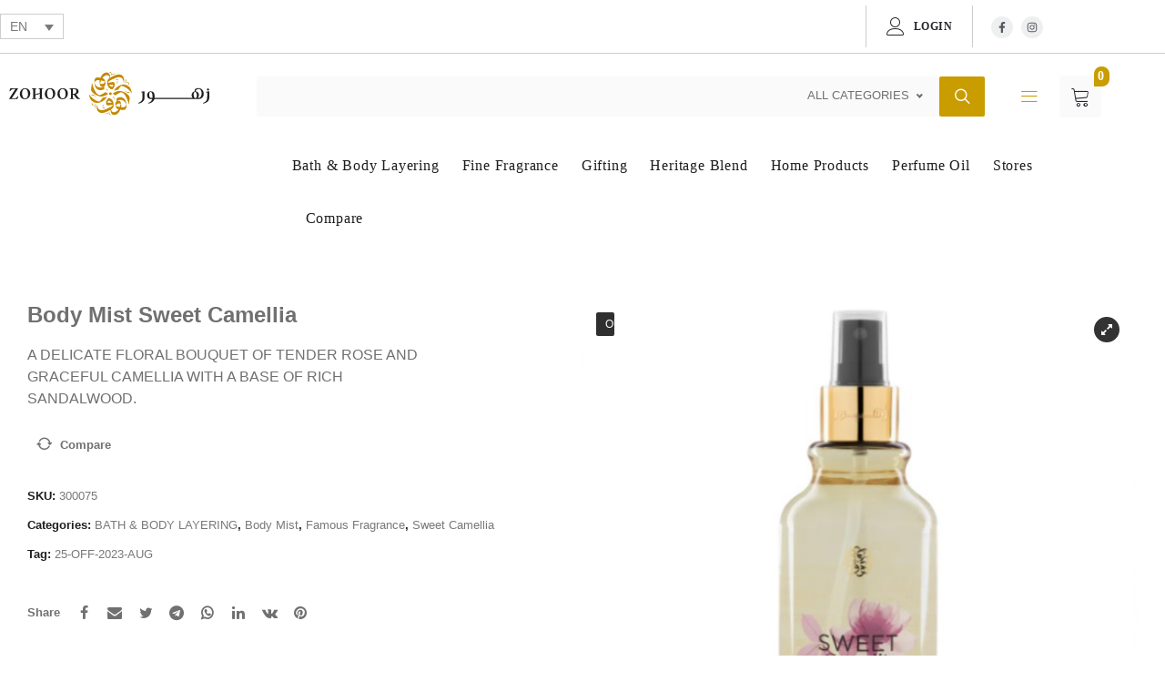

--- FILE ---
content_type: text/html; charset=UTF-8
request_url: https://zohooralreefkw.com/product/body-mist-sweet-camellia-2/
body_size: 124353
content:
<!DOCTYPE html>
<html dir="ltr" lang="en-US" prefix="og: https://ogp.me/ns#">
<head><meta charset="UTF-8" /><script>if(navigator.userAgent.match(/MSIE|Internet Explorer/i)||navigator.userAgent.match(/Trident\/7\..*?rv:11/i)){var href=document.location.href;if(!href.match(/[?&]nowprocket/)){if(href.indexOf("?")==-1){if(href.indexOf("#")==-1){document.location.href=href+"?nowprocket=1"}else{document.location.href=href.replace("#","?nowprocket=1#")}}else{if(href.indexOf("#")==-1){document.location.href=href+"&nowprocket=1"}else{document.location.href=href.replace("#","&nowprocket=1#")}}}}</script><script>(()=>{class RocketLazyLoadScripts{constructor(){this.v="2.0.4",this.userEvents=["keydown","keyup","mousedown","mouseup","mousemove","mouseover","mouseout","touchmove","touchstart","touchend","touchcancel","wheel","click","dblclick","input"],this.attributeEvents=["onblur","onclick","oncontextmenu","ondblclick","onfocus","onmousedown","onmouseenter","onmouseleave","onmousemove","onmouseout","onmouseover","onmouseup","onmousewheel","onscroll","onsubmit"]}async t(){this.i(),this.o(),/iP(ad|hone)/.test(navigator.userAgent)&&this.h(),this.u(),this.l(this),this.m(),this.k(this),this.p(this),this._(),await Promise.all([this.R(),this.L()]),this.lastBreath=Date.now(),this.S(this),this.P(),this.D(),this.O(),this.M(),await this.C(this.delayedScripts.normal),await this.C(this.delayedScripts.defer),await this.C(this.delayedScripts.async),await this.T(),await this.F(),await this.j(),await this.A(),window.dispatchEvent(new Event("rocket-allScriptsLoaded")),this.everythingLoaded=!0,this.lastTouchEnd&&await new Promise(t=>setTimeout(t,500-Date.now()+this.lastTouchEnd)),this.I(),this.H(),this.U(),this.W()}i(){this.CSPIssue=sessionStorage.getItem("rocketCSPIssue"),document.addEventListener("securitypolicyviolation",t=>{this.CSPIssue||"script-src-elem"!==t.violatedDirective||"data"!==t.blockedURI||(this.CSPIssue=!0,sessionStorage.setItem("rocketCSPIssue",!0))},{isRocket:!0})}o(){window.addEventListener("pageshow",t=>{this.persisted=t.persisted,this.realWindowLoadedFired=!0},{isRocket:!0}),window.addEventListener("pagehide",()=>{this.onFirstUserAction=null},{isRocket:!0})}h(){let t;function e(e){t=e}window.addEventListener("touchstart",e,{isRocket:!0}),window.addEventListener("touchend",function i(o){o.changedTouches[0]&&t.changedTouches[0]&&Math.abs(o.changedTouches[0].pageX-t.changedTouches[0].pageX)<10&&Math.abs(o.changedTouches[0].pageY-t.changedTouches[0].pageY)<10&&o.timeStamp-t.timeStamp<200&&(window.removeEventListener("touchstart",e,{isRocket:!0}),window.removeEventListener("touchend",i,{isRocket:!0}),"INPUT"===o.target.tagName&&"text"===o.target.type||(o.target.dispatchEvent(new TouchEvent("touchend",{target:o.target,bubbles:!0})),o.target.dispatchEvent(new MouseEvent("mouseover",{target:o.target,bubbles:!0})),o.target.dispatchEvent(new PointerEvent("click",{target:o.target,bubbles:!0,cancelable:!0,detail:1,clientX:o.changedTouches[0].clientX,clientY:o.changedTouches[0].clientY})),event.preventDefault()))},{isRocket:!0})}q(t){this.userActionTriggered||("mousemove"!==t.type||this.firstMousemoveIgnored?"keyup"===t.type||"mouseover"===t.type||"mouseout"===t.type||(this.userActionTriggered=!0,this.onFirstUserAction&&this.onFirstUserAction()):this.firstMousemoveIgnored=!0),"click"===t.type&&t.preventDefault(),t.stopPropagation(),t.stopImmediatePropagation(),"touchstart"===this.lastEvent&&"touchend"===t.type&&(this.lastTouchEnd=Date.now()),"click"===t.type&&(this.lastTouchEnd=0),this.lastEvent=t.type,t.composedPath&&t.composedPath()[0].getRootNode()instanceof ShadowRoot&&(t.rocketTarget=t.composedPath()[0]),this.savedUserEvents.push(t)}u(){this.savedUserEvents=[],this.userEventHandler=this.q.bind(this),this.userEvents.forEach(t=>window.addEventListener(t,this.userEventHandler,{passive:!1,isRocket:!0})),document.addEventListener("visibilitychange",this.userEventHandler,{isRocket:!0})}U(){this.userEvents.forEach(t=>window.removeEventListener(t,this.userEventHandler,{passive:!1,isRocket:!0})),document.removeEventListener("visibilitychange",this.userEventHandler,{isRocket:!0}),this.savedUserEvents.forEach(t=>{(t.rocketTarget||t.target).dispatchEvent(new window[t.constructor.name](t.type,t))})}m(){const t="return false",e=Array.from(this.attributeEvents,t=>"data-rocket-"+t),i="["+this.attributeEvents.join("],[")+"]",o="[data-rocket-"+this.attributeEvents.join("],[data-rocket-")+"]",s=(e,i,o)=>{o&&o!==t&&(e.setAttribute("data-rocket-"+i,o),e["rocket"+i]=new Function("event",o),e.setAttribute(i,t))};new MutationObserver(t=>{for(const n of t)"attributes"===n.type&&(n.attributeName.startsWith("data-rocket-")||this.everythingLoaded?n.attributeName.startsWith("data-rocket-")&&this.everythingLoaded&&this.N(n.target,n.attributeName.substring(12)):s(n.target,n.attributeName,n.target.getAttribute(n.attributeName))),"childList"===n.type&&n.addedNodes.forEach(t=>{if(t.nodeType===Node.ELEMENT_NODE)if(this.everythingLoaded)for(const i of[t,...t.querySelectorAll(o)])for(const t of i.getAttributeNames())e.includes(t)&&this.N(i,t.substring(12));else for(const e of[t,...t.querySelectorAll(i)])for(const t of e.getAttributeNames())this.attributeEvents.includes(t)&&s(e,t,e.getAttribute(t))})}).observe(document,{subtree:!0,childList:!0,attributeFilter:[...this.attributeEvents,...e]})}I(){this.attributeEvents.forEach(t=>{document.querySelectorAll("[data-rocket-"+t+"]").forEach(e=>{this.N(e,t)})})}N(t,e){const i=t.getAttribute("data-rocket-"+e);i&&(t.setAttribute(e,i),t.removeAttribute("data-rocket-"+e))}k(t){Object.defineProperty(HTMLElement.prototype,"onclick",{get(){return this.rocketonclick||null},set(e){this.rocketonclick=e,this.setAttribute(t.everythingLoaded?"onclick":"data-rocket-onclick","this.rocketonclick(event)")}})}S(t){function e(e,i){let o=e[i];e[i]=null,Object.defineProperty(e,i,{get:()=>o,set(s){t.everythingLoaded?o=s:e["rocket"+i]=o=s}})}e(document,"onreadystatechange"),e(window,"onload"),e(window,"onpageshow");try{Object.defineProperty(document,"readyState",{get:()=>t.rocketReadyState,set(e){t.rocketReadyState=e},configurable:!0}),document.readyState="loading"}catch(t){console.log("WPRocket DJE readyState conflict, bypassing")}}l(t){this.originalAddEventListener=EventTarget.prototype.addEventListener,this.originalRemoveEventListener=EventTarget.prototype.removeEventListener,this.savedEventListeners=[],EventTarget.prototype.addEventListener=function(e,i,o){o&&o.isRocket||!t.B(e,this)&&!t.userEvents.includes(e)||t.B(e,this)&&!t.userActionTriggered||e.startsWith("rocket-")||t.everythingLoaded?t.originalAddEventListener.call(this,e,i,o):(t.savedEventListeners.push({target:this,remove:!1,type:e,func:i,options:o}),"mouseenter"!==e&&"mouseleave"!==e||t.originalAddEventListener.call(this,e,t.savedUserEvents.push,o))},EventTarget.prototype.removeEventListener=function(e,i,o){o&&o.isRocket||!t.B(e,this)&&!t.userEvents.includes(e)||t.B(e,this)&&!t.userActionTriggered||e.startsWith("rocket-")||t.everythingLoaded?t.originalRemoveEventListener.call(this,e,i,o):t.savedEventListeners.push({target:this,remove:!0,type:e,func:i,options:o})}}J(t,e){this.savedEventListeners=this.savedEventListeners.filter(i=>{let o=i.type,s=i.target||window;return e!==o||t!==s||(this.B(o,s)&&(i.type="rocket-"+o),this.$(i),!1)})}H(){EventTarget.prototype.addEventListener=this.originalAddEventListener,EventTarget.prototype.removeEventListener=this.originalRemoveEventListener,this.savedEventListeners.forEach(t=>this.$(t))}$(t){t.remove?this.originalRemoveEventListener.call(t.target,t.type,t.func,t.options):this.originalAddEventListener.call(t.target,t.type,t.func,t.options)}p(t){let e;function i(e){return t.everythingLoaded?e:e.split(" ").map(t=>"load"===t||t.startsWith("load.")?"rocket-jquery-load":t).join(" ")}function o(o){function s(e){const s=o.fn[e];o.fn[e]=o.fn.init.prototype[e]=function(){return this[0]===window&&t.userActionTriggered&&("string"==typeof arguments[0]||arguments[0]instanceof String?arguments[0]=i(arguments[0]):"object"==typeof arguments[0]&&Object.keys(arguments[0]).forEach(t=>{const e=arguments[0][t];delete arguments[0][t],arguments[0][i(t)]=e})),s.apply(this,arguments),this}}if(o&&o.fn&&!t.allJQueries.includes(o)){const e={DOMContentLoaded:[],"rocket-DOMContentLoaded":[]};for(const t in e)document.addEventListener(t,()=>{e[t].forEach(t=>t())},{isRocket:!0});o.fn.ready=o.fn.init.prototype.ready=function(i){function s(){parseInt(o.fn.jquery)>2?setTimeout(()=>i.bind(document)(o)):i.bind(document)(o)}return"function"==typeof i&&(t.realDomReadyFired?!t.userActionTriggered||t.fauxDomReadyFired?s():e["rocket-DOMContentLoaded"].push(s):e.DOMContentLoaded.push(s)),o([])},s("on"),s("one"),s("off"),t.allJQueries.push(o)}e=o}t.allJQueries=[],o(window.jQuery),Object.defineProperty(window,"jQuery",{get:()=>e,set(t){o(t)}})}P(){const t=new Map;document.write=document.writeln=function(e){const i=document.currentScript,o=document.createRange(),s=i.parentElement;let n=t.get(i);void 0===n&&(n=i.nextSibling,t.set(i,n));const c=document.createDocumentFragment();o.setStart(c,0),c.appendChild(o.createContextualFragment(e)),s.insertBefore(c,n)}}async R(){return new Promise(t=>{this.userActionTriggered?t():this.onFirstUserAction=t})}async L(){return new Promise(t=>{document.addEventListener("DOMContentLoaded",()=>{this.realDomReadyFired=!0,t()},{isRocket:!0})})}async j(){return this.realWindowLoadedFired?Promise.resolve():new Promise(t=>{window.addEventListener("load",t,{isRocket:!0})})}M(){this.pendingScripts=[];this.scriptsMutationObserver=new MutationObserver(t=>{for(const e of t)e.addedNodes.forEach(t=>{"SCRIPT"!==t.tagName||t.noModule||t.isWPRocket||this.pendingScripts.push({script:t,promise:new Promise(e=>{const i=()=>{const i=this.pendingScripts.findIndex(e=>e.script===t);i>=0&&this.pendingScripts.splice(i,1),e()};t.addEventListener("load",i,{isRocket:!0}),t.addEventListener("error",i,{isRocket:!0}),setTimeout(i,1e3)})})})}),this.scriptsMutationObserver.observe(document,{childList:!0,subtree:!0})}async F(){await this.X(),this.pendingScripts.length?(await this.pendingScripts[0].promise,await this.F()):this.scriptsMutationObserver.disconnect()}D(){this.delayedScripts={normal:[],async:[],defer:[]},document.querySelectorAll("script[type$=rocketlazyloadscript]").forEach(t=>{t.hasAttribute("data-rocket-src")?t.hasAttribute("async")&&!1!==t.async?this.delayedScripts.async.push(t):t.hasAttribute("defer")&&!1!==t.defer||"module"===t.getAttribute("data-rocket-type")?this.delayedScripts.defer.push(t):this.delayedScripts.normal.push(t):this.delayedScripts.normal.push(t)})}async _(){await this.L();let t=[];document.querySelectorAll("script[type$=rocketlazyloadscript][data-rocket-src]").forEach(e=>{let i=e.getAttribute("data-rocket-src");if(i&&!i.startsWith("data:")){i.startsWith("//")&&(i=location.protocol+i);try{const o=new URL(i).origin;o!==location.origin&&t.push({src:o,crossOrigin:e.crossOrigin||"module"===e.getAttribute("data-rocket-type")})}catch(t){}}}),t=[...new Map(t.map(t=>[JSON.stringify(t),t])).values()],this.Y(t,"preconnect")}async G(t){if(await this.K(),!0!==t.noModule||!("noModule"in HTMLScriptElement.prototype))return new Promise(e=>{let i;function o(){(i||t).setAttribute("data-rocket-status","executed"),e()}try{if(navigator.userAgent.includes("Firefox/")||""===navigator.vendor||this.CSPIssue)i=document.createElement("script"),[...t.attributes].forEach(t=>{let e=t.nodeName;"type"!==e&&("data-rocket-type"===e&&(e="type"),"data-rocket-src"===e&&(e="src"),i.setAttribute(e,t.nodeValue))}),t.text&&(i.text=t.text),t.nonce&&(i.nonce=t.nonce),i.hasAttribute("src")?(i.addEventListener("load",o,{isRocket:!0}),i.addEventListener("error",()=>{i.setAttribute("data-rocket-status","failed-network"),e()},{isRocket:!0}),setTimeout(()=>{i.isConnected||e()},1)):(i.text=t.text,o()),i.isWPRocket=!0,t.parentNode.replaceChild(i,t);else{const i=t.getAttribute("data-rocket-type"),s=t.getAttribute("data-rocket-src");i?(t.type=i,t.removeAttribute("data-rocket-type")):t.removeAttribute("type"),t.addEventListener("load",o,{isRocket:!0}),t.addEventListener("error",i=>{this.CSPIssue&&i.target.src.startsWith("data:")?(console.log("WPRocket: CSP fallback activated"),t.removeAttribute("src"),this.G(t).then(e)):(t.setAttribute("data-rocket-status","failed-network"),e())},{isRocket:!0}),s?(t.fetchPriority="high",t.removeAttribute("data-rocket-src"),t.src=s):t.src="data:text/javascript;base64,"+window.btoa(unescape(encodeURIComponent(t.text)))}}catch(i){t.setAttribute("data-rocket-status","failed-transform"),e()}});t.setAttribute("data-rocket-status","skipped")}async C(t){const e=t.shift();return e?(e.isConnected&&await this.G(e),this.C(t)):Promise.resolve()}O(){this.Y([...this.delayedScripts.normal,...this.delayedScripts.defer,...this.delayedScripts.async],"preload")}Y(t,e){this.trash=this.trash||[];let i=!0;var o=document.createDocumentFragment();t.forEach(t=>{const s=t.getAttribute&&t.getAttribute("data-rocket-src")||t.src;if(s&&!s.startsWith("data:")){const n=document.createElement("link");n.href=s,n.rel=e,"preconnect"!==e&&(n.as="script",n.fetchPriority=i?"high":"low"),t.getAttribute&&"module"===t.getAttribute("data-rocket-type")&&(n.crossOrigin=!0),t.crossOrigin&&(n.crossOrigin=t.crossOrigin),t.integrity&&(n.integrity=t.integrity),t.nonce&&(n.nonce=t.nonce),o.appendChild(n),this.trash.push(n),i=!1}}),document.head.appendChild(o)}W(){this.trash.forEach(t=>t.remove())}async T(){try{document.readyState="interactive"}catch(t){}this.fauxDomReadyFired=!0;try{await this.K(),this.J(document,"readystatechange"),document.dispatchEvent(new Event("rocket-readystatechange")),await this.K(),document.rocketonreadystatechange&&document.rocketonreadystatechange(),await this.K(),this.J(document,"DOMContentLoaded"),document.dispatchEvent(new Event("rocket-DOMContentLoaded")),await this.K(),this.J(window,"DOMContentLoaded"),window.dispatchEvent(new Event("rocket-DOMContentLoaded"))}catch(t){console.error(t)}}async A(){try{document.readyState="complete"}catch(t){}try{await this.K(),this.J(document,"readystatechange"),document.dispatchEvent(new Event("rocket-readystatechange")),await this.K(),document.rocketonreadystatechange&&document.rocketonreadystatechange(),await this.K(),this.J(window,"load"),window.dispatchEvent(new Event("rocket-load")),await this.K(),window.rocketonload&&window.rocketonload(),await this.K(),this.allJQueries.forEach(t=>t(window).trigger("rocket-jquery-load")),await this.K(),this.J(window,"pageshow");const t=new Event("rocket-pageshow");t.persisted=this.persisted,window.dispatchEvent(t),await this.K(),window.rocketonpageshow&&window.rocketonpageshow({persisted:this.persisted})}catch(t){console.error(t)}}async K(){Date.now()-this.lastBreath>45&&(await this.X(),this.lastBreath=Date.now())}async X(){return document.hidden?new Promise(t=>setTimeout(t)):new Promise(t=>requestAnimationFrame(t))}B(t,e){return e===document&&"readystatechange"===t||(e===document&&"DOMContentLoaded"===t||(e===window&&"DOMContentLoaded"===t||(e===window&&"load"===t||e===window&&"pageshow"===t)))}static run(){(new RocketLazyLoadScripts).t()}}RocketLazyLoadScripts.run()})();</script>
		
	<meta name="viewport" content="width=device-width, initial-scale=1.0, maximum-scale=1,user-scalable=0" />
	<meta name="theme-color" content="rgba(201,156,0,1)">
								<script type="rocketlazyloadscript">document.documentElement.className = document.documentElement.className + ' yes-js js_active js'</script>
			<title>Body Mist Sweet Camellia - Zohoor Al Reef</title>
<link data-rocket-preload as="style" href="https://fonts.googleapis.com/css?family=Lato%3A300%2C400%7CPoppins%3A300%2C400%2C500%2C600%2C700&#038;display=swap" rel="preload">
<link href="https://fonts.googleapis.com/css?family=Lato%3A300%2C400%7CPoppins%3A300%2C400%2C500%2C600%2C700&#038;display=swap" media="print" onload="this.media=&#039;all&#039;" rel="stylesheet">
<noscript data-wpr-hosted-gf-parameters=""><link rel="stylesheet" href="https://fonts.googleapis.com/css?family=Lato%3A300%2C400%7CPoppins%3A300%2C400%2C500%2C600%2C700&#038;display=swap"></noscript>
<style id="rocket-critical-css">#yith-wcwl-popup-message{font-weight:700;line-height:50px;text-align:center;background:#fff;-webkit-box-shadow:0 0 15px rgba(0,0,0,.3);-moz-box-shadow:0 0 15px rgba(0,0,0,.3);box-shadow:0 0 15px rgba(0,0,0,.3);position:fixed;top:50%;left:50%;padding:7px 40px;z-index:10000}.yith-wcwl-add-to-wishlist .ajax-loading{box-shadow:none!important;-moz-box-shadow:none!important;-webkit-box-shadow:none!important;display:inline!important;margin-left:5px;vertical-align:middle;visibility:hidden;width:16px!important;height:16px!important}.clearfix:before,.clearfix:after{content:" ";display:table}.clearfix:after{clear:both}:root{--woocommerce:#720eec;--wc-green:#7ad03a;--wc-red:#a00;--wc-orange:#ffba00;--wc-blue:#2ea2cc;--wc-primary:#720eec;--wc-primary-text:#fcfbfe;--wc-secondary:#e9e6ed;--wc-secondary-text:#515151;--wc-highlight:#958e09;--wc-highligh-text:white;--wc-content-bg:#fff;--wc-subtext:#767676;--wc-form-border-color:rgba(32, 7, 7, 0.8);--wc-form-border-radius:4px;--wc-form-border-width:1px}.woocommerce img,.woocommerce-page img{height:auto;max-width:100%}.woocommerce div.product div.images,.woocommerce-page div.product div.images{float:left;width:48%}.woocommerce div.product div.summary,.woocommerce-page div.product div.summary{float:right;width:48%;clear:none}.woocommerce form .form-row::after,.woocommerce form .form-row::before,.woocommerce-page form .form-row::after,.woocommerce-page form .form-row::before{content:" ";display:table}.woocommerce form .form-row::after,.woocommerce-page form .form-row::after{clear:both}.woocommerce form .form-row label,.woocommerce-page form .form-row label{display:block}.woocommerce form .form-row .input-text,.woocommerce-page form .form-row .input-text{box-sizing:border-box;width:100%}.woocommerce form .form-row-wide,.woocommerce-page form .form-row-wide{clear:both}:root{--woocommerce:#720eec;--wc-green:#7ad03a;--wc-red:#a00;--wc-orange:#ffba00;--wc-blue:#2ea2cc;--wc-primary:#720eec;--wc-primary-text:#fcfbfe;--wc-secondary:#e9e6ed;--wc-secondary-text:#515151;--wc-highlight:#958e09;--wc-highligh-text:white;--wc-content-bg:#fff;--wc-subtext:#767676;--wc-form-border-color:rgba(32, 7, 7, 0.8);--wc-form-border-radius:4px;--wc-form-border-width:1px}.woocommerce form .form-row{padding:3px;margin:0 0 6px}.woocommerce form .form-row label{line-height:2}.woocommerce form .form-row label.inline{display:inline}.woocommerce form .form-row .input-text{font-family:inherit;font-weight:400;letter-spacing:normal;padding:.5em;display:block;background-color:var(--wc-form-color-background,#fff);border:var(--wc-form-border-width) solid var(--wc-form-border-color);border-radius:var(--wc-form-border-radius);color:var(--wc-form-color-text,#000);box-sizing:border-box;width:100%;margin:0;line-height:normal;height:auto}.woocommerce form .form-row .required{color:var(--wc-red);font-weight:700;border:0!important;text-decoration:none;visibility:hidden}.woocommerce form .form-row ::-webkit-input-placeholder{line-height:normal}.woocommerce form .form-row :-moz-placeholder{line-height:normal}.woocommerce form .form-row :-ms-input-placeholder{line-height:normal}.screen-reader-text{clip:rect(1px,1px,1px,1px);height:1px;overflow:hidden;position:absolute!important;width:1px;word-wrap:normal!important}.woocommerce div.product{margin-bottom:0;position:relative}.woocommerce div.product .product_title{clear:none;margin-top:0;padding:0}.woocommerce div.product p.price ins{background:inherit;font-weight:700;display:inline-block}.woocommerce div.product p.price del{opacity:.7;display:inline-block}.woocommerce div.product div.images{margin-bottom:2em}.woocommerce div.product div.images img{display:block;width:100%;height:auto;box-shadow:none}.woocommerce div.product div.summary{margin-bottom:2em}.woocommerce div.product form.cart .button{vertical-align:middle;float:left}.woocommerce .cart .button{float:none}.woocommerce a.added_to_cart{padding-top:.5em;display:inline-block}.woocommerce form.login{border:1px solid #cfc8d8;padding:20px;margin:2em 0;text-align:left;border-radius:5px}.woocommerce-no-js form.woocommerce-form-login{display:block!important}.wpml-ls-legacy-dropdown{width:15.5em;max-width:100%}.wpml-ls-legacy-dropdown>ul{position:relative;padding:0;margin:0!important;list-style-type:none}.wpml-ls-legacy-dropdown .wpml-ls-item{padding:0;margin:0;list-style-type:none}.wpml-ls-legacy-dropdown a{display:block;text-decoration:none;color:#444;border:1px solid #cdcdcd;background-color:#fff;padding:5px 10px;line-height:1}.wpml-ls-legacy-dropdown a span{vertical-align:middle}.wpml-ls-legacy-dropdown a.wpml-ls-item-toggle{position:relative;padding-right:calc(10px + 1.4em)}.wpml-ls-legacy-dropdown a.wpml-ls-item-toggle:after{content:"";vertical-align:middle;display:inline-block;border:.35em solid transparent;border-top:.5em solid;position:absolute;right:10px;top:calc(50% - .175em)}.wpml-ls-legacy-dropdown .wpml-ls-sub-menu{visibility:hidden;position:absolute;top:100%;right:0;left:0;border-top:1px solid #cdcdcd;padding:0;margin:0;list-style-type:none;z-index:101}.wpml-ls-legacy-dropdown .wpml-ls-sub-menu a{border-width:0 1px 1px}@font-face{font-family:Linearicons;src:url(https://zohooralreefkw.com/wp-content/themes/pinkmart/assets/fonts/Linearicons.eot?pmmh4s);src:url(https://zohooralreefkw.com/wp-content/themes/pinkmart/assets/fonts/Linearicons.eot?pmmh4s#iefix) format('embedded-opentype'),url(https://zohooralreefkw.com/wp-content/themes/pinkmart/assets/fonts/Linearicons.woff?pmmh4s) format('woff'),url(https://zohooralreefkw.com/wp-content/themes/pinkmart/assets/fonts/Linearicons.ttf?pmmh4s) format('truetype');font-weight:400;font-style:normal;font-display:swap}[class*=" icon-"]{font-family:Linearicons!important;speak:none;font-style:normal;font-weight:400;font-variant:normal;text-transform:none;line-height:1;letter-spacing:0;-webkit-font-feature-settings:"liga";-moz-font-feature-settings:"liga=1";-moz-font-feature-settings:"liga";-ms-font-feature-settings:"liga" 1;-o-font-feature-settings:"liga";font-feature-settings:"liga";-webkit-font-smoothing:antialiased;-moz-osx-font-smoothing:grayscale}.icon-user:before{content:"\e71e"}.icon-store:before{content:"\e744"}.icon-cart:before{content:"\e74d"}.icon-menu:before{content:"\e92b"}.icon-menu-circle:before{content:"\e958"}.icon-expand5:before{content:"\f065"}.icon-twitter:before{content:"\f099"}.icon-facebook:before{content:"\f09a"}.icon-pinterest:before{content:"\f0d2"}.icon-envelope2:before{content:"\f0e0"}.icon-linkedin:before{content:"\f0e1"}.icon-vk:before{content:"\f189"}.icon-whatsapp:before{content:"\f232"}.icon-telegram:before{content:"\f2c6"}.icon-search2:before{content:"\e9ea"}:root{--swiper-theme-color:#007aff}.swiper{margin-left:auto;margin-right:auto;position:relative;overflow:hidden;list-style:none;padding:0;z-index:1}.swiper-wrapper{position:relative;width:100%;height:100%;z-index:1;display:flex;box-sizing:content-box}.swiper-wrapper{transform:translate3d(0px,0,0)}.swiper-slide{flex-shrink:0;width:100%;height:100%;position:relative}:root{--swiper-navigation-size:44px}.swiper-button-next,.swiper-button-prev{position:absolute;top:50%;width:calc(var(--swiper-navigation-size)/ 44 * 27);height:var(--swiper-navigation-size);margin-top:calc(0px - (var(--swiper-navigation-size)/ 2));z-index:10;display:flex;align-items:center;justify-content:center;color:var(--swiper-navigation-color,var(--swiper-theme-color))}.swiper-button-next:after,.swiper-button-prev:after{font-family:swiper-icons;font-size:var(--swiper-navigation-size);text-transform:none!important;letter-spacing:0;font-variant:initial;line-height:1}.swiper-button-prev{left:10px;right:auto}.swiper-button-prev:after{content:'prev'}.swiper-button-next{right:10px;left:auto}.swiper-button-next:after{content:'next'}html,body,div,span,h1,h2,p,a,del,img,ins,i,ul,li,form,label,footer,header,nav,section{border:0;font:inherit;font-size:100%;vertical-align:baseline;margin:0;padding:0;-webkit-font-smoothing:antialiased;-moz-osx-font-smoothing:grayscale}html{overflow-x:hidden;font-family:sans-serif;-ms-text-size-adjust:100%;-webkit-text-size-adjust:100%}body{margin:0}footer,header,nav,section{display:block}[hidden]{display:none}a{background:transparent}h1{font-size:2em;margin:0.67em 0}img{border:0}svg:not(:root){overflow:hidden}button,input{color:inherit;font:inherit;margin:0}button{overflow:visible}button{text-transform:none}button,input[type="submit"]{-webkit-appearance:button}button::-moz-focus-inner,input::-moz-focus-inner{border:0;padding:0}input{line-height:normal}input[type="checkbox"]{box-sizing:border-box;padding:0}input[type="search"]{-webkit-appearance:textfield;-moz-box-sizing:content-box;-webkit-box-sizing:content-box;box-sizing:content-box}input[type="search"]::-webkit-search-cancel-button,input[type="search"]::-webkit-search-decoration{-webkit-appearance:none}input:-webkit-autofill{box-shadow:0 0 0 30px #FFF inset}body{color:#464646;font-family:var(--kite-secondary-font),sans-serif;font-size:14px;font-weight:400;line-height:22px;overflow-x:hidden;overflow-Y:hidden}.layout{position:relative}img{height:auto;max-width:100%;-webkit-backface-visibility:hidden;-moz-backface-visibility:hidden;-ms-backface-visibility:hidden;backface-visibility:hidden}p{margin:0.85em 0}ul{list-style:none}a{color:#cbcbcb;text-decoration:none}h1,h2{margin:0 0 10px;color:#2e2e2e}h1{font-family:var(--kite-primary-font),sans-serif;font-size:60px;font-weight:300;line-height:1.25em}h2{font-family:var(--kite-primary-font),sans-serif;font-size:48px;font-weight:300;line-height:1.25em}.hidden-desktop{display:none!important}#main{position:relative;min-height:100%}#kt-home{position:absolute;top:0;left:0;height:100vh;width:100%;overflow:hidden}#kt-home.hidehome{height:0;display:none}label{font-weight:normal;color:#313131;font-size:1rem}.clearfix:before,.clearfix:after,.container:before,.container:after{display:table;content:""}.clearfix:after,.container:after{clear:both}.wrap{width:100%;position:relative;min-width:940px}.container{width:940px;margin:0 auto;display:block}body.fade{opacity:1}body.fade .main-content{opacity:0}body.fade .main-content.show{opacity:1}header .navigation{float:right;font-weight:300;display:table;height:100%;z-index:3}header .navigation ul{padding:0;list-style:none}header .navigation li{float:left;position:relative}header .navigation li a{color:#000;display:block;padding:5px 5px;margin:0 8px;text-decoration:none}header .navigation>ul>li{padding-left:15px;padding-right:10px}header .navigation>ul>li:first-child{padding-left:0}header .navigation>ul>li>a{position:relative;z-index:10;line-height:27px;border-bottom:1px solid transparent;font-size:12px;font-family:var(--kite-nav-font),sans-serif;font-weight:600;padding:0;margin:15px 0}header span.menu_title span{word-break:normal}header .navigation>ul>li>a>span{letter-spacing:0.05em}header .navigation li ul{font-size:14px;left:0;top:0;position:absolute;z-index:100;width:250px;background-color:#1b1b1b;visibility:hidden;opacity:0;max-height:0}header .navigation>ul>li:not(.mega-menu-parent) ul li{background:transparent}header .navigation>ul>li:not(.mega-menu-parent) ul>li:first-child{padding-top:17px}header .navigation>ul>li:not(.mega-menu-parent) ul>li:last-child{margin-bottom:17px}header .navigation li li{display:block;float:none;margin:0;min-width:143px}header .navigation li li>a{color:#a0a0a0;line-height:28px;margin:0;padding:0 29px;letter-spacing:0px;font-size:13px;font-weight:400}header .navigation li li a{background:none!important;opacity:1}header .navigation li li ul{padding-top:0;left:100%;top:0;margin-left:0px}header .navigation li.mega-menu-parent div>ul{height:1px;top:0px;display:table!important;background:transparent}header .navigation li.mega-menu-parent li{width:250px;display:inline-block;height:100%;float:none;border-bottom:none;vertical-align:top}header .navigation li.mega-menu-parent div>ul>li{padding:0 0 30px 0;display:table-cell;text-align:left}header .navigation>ul>li li>a span.menu_title_wrap{letter-spacing:0.015em;font-size:12px;-moz-opacity:1;opacity:1;line-height:16px;padding-top:7px;padding-bottom:7px;display:block;font-family:var(--kite-nav-font),sans-serif}header .navigation>ul>li li>a span.menu_title{position:relative}header .navigation>ul>li.menu-item-has-children ul.sub-menu li.menu-item-has-children>a span span.menu_title span:not(.badge),header .navigation>ul>li ul.sub-menu li>a>span span.menu_title span:not(.badge){opacity:1}header .navigation li.mega-menu-parent ul{visibility:visible!important;-webkit-transform:initial!important;-moz-transform:initial!important;-ms-transform:initial!important;-o-transform:initial!important;transform:initial!important;opacity:1;width:auto}header .navigation li.mega-menu-parent li ul{left:0;display:block!important;position:relative;float:left;background:transparent;padding-top:13px;max-height:1000px;min-width:250px}header .navigation li.mega-menu-parent>.menu-item-wrapper>ul>li>ul{height:calc(100% - 50px)}header .navigation li.mega-menu-parent li ul li{display:inline-block;border:none;height:auto}header .navigation li.mega-menu-parent li ul li a{line-height:28px;width:100%}header .navigation li.mega-menu-parent li a{width:150px;margin-left:25px;box-sizing:border-box;padding:0 7px;background-color:transparent!important}header .navigation li.mega-menu-parent div>ul>li.menu-item-has-children>a{padding-top:18px;padding-bottom:2px;color:#eee;text-transform:uppercase;font-weight:500;position:relative;font-family:var(--kite-nav-font),sans-serif;opacity:1!important;width:98%!important}header .navigation li div.menu-item-wrapper{position:absolute;height:0;top:58px;padding:0;overflow:hidden;opacity:0;max-height:0;width:250px;background-color:#1b1b1b;visibility:hidden;transform:translateY(15px)}header .navigation li>ul{transform:translateY(15px)}header .navigation>ul>li:not(.mega-menu-parent)>ul,header .navigation li .menu-item-wrapper{box-shadow:0 1px 8px rgba(0,0,0,0.05)}header .navigation>ul>li:not(.mega-menu-parent)>ul{top:58px}header .navigation li div.menu-item-wrapper,header .navigation li ul li{background-repeat:no-repeat;-moz-background-size:cover!important;-o-background-size:cover!important;-webkit-background-size:cover!important;background-size:cover!important;background-position:center!important}header .navigation li:not(.mega-menu-parent)>ul>li a{position:relative}.toggle-sidebar-mobile-menu{background-color:#424242!important}.mobile-menu-close-button{width:100%;display:flex;justify-content:space-between;height:66px;background-color:#000}.mobile-menu-close-button span{line-height:66px;padding:0 20px;font-family:var(--kite-nav-font),sans-serif;font-size:13px;font-weight:400;text-transform:uppercase;color:#FFF;display:inline-block;box-sizing:border-box}.mobile-menu-close-button .mobile-menu-icon{position:relative;top:10px}.social-icons .sociallink-shortcode span.second-icon,.social-icons span.second-icon{display:none}.social-icons span,.sociallink-shortcode span{color:#3c3c3c;font-size:16px;background-color:transparent;line-height:30px}.sociallink-shortcode.whatsapp span.icon{font-weight:700}.social-icons span.icon,.sociallink-shortcode span.icon{border:none!important;background-color:transparent;height:25px;width:22px;color:#fff}.social-icons.dark span.icon{color:#313131}.sociallink-shortcode span.icon{-moz-background-size:contain;-o-background-size:contain;-webkit-background-size:contain;background-size:contain;display:block}.topbar_login_link{float:right;padding:0 15px 0 35px;border-left-width:1px;border-left-style:solid;border-left-color:rgba(230,230,230,0.4);position:relative;overflow:hidden}.topbar_login_link .topbar_login_text a{display:block;color:#fff;font-size:11px;line-height:32px;text-decoration:none;font-family:var(--kite-secondary-font),sans-serif;font-weight:400;text-transform:uppercase;overflow:hidden}.topbar_login_link .topbar_login_text a:before,.topbar_login_link .topbar_login_text a:after{font-family:'Linearicons';font-weight:bold;text-rendering:auto;-webkit-font-smoothing:antialiased;-moz-osx-font-smoothing:grayscale;-moz-transform:translate(0,0);-ms-transform:translate(0,0);-o-transform:translate(0,0);-webkit-transform:translate(0,0);transform:translate(0,0);font-size:12px;display:block;z-index:1;color:#fff;position:absolute;left:11px}.topbar_login_link .topbar_login_text a:before,.topbar_login_link .topbar_login_text a:after{content:"\e71e"}.topbar_login_link .topbar_login_text a:before{top:0;opacity:1}.topbar_login_link .topbar_login_text a:after{top:25px;opacity:0}.mobilenavbutton:not(.kt-menu-element) span{float:left;clear:both;width:3px;height:8px}.mobilenavbutton:not(.kt-menu-element) span:before{line-height:3px;font-size:5px;color:#707070}.mobilenavbutton.kt-menu-element{width:fit-content}.mobilenavbutton.kt-menu-element span{padding:0 10px;font-weight:600;vertical-align:middle;font-size:16px}.sidebar-menu{background-color:#424242}.sidebar-menu nav ul.simple-menu{float:none;width:100%;width:calc(100% - 20px);padding:0px;margin:0 10px 0 10px}.toggle-sidebar-mobile-menu .mobile-navigation .simple-menu li a{font-family:var(--kite-secondary-font),sans-serif;font-size:13px;font-weight:400}.sidebar-menu.toggle-sidebar-mobile-menu nav ul.simple-menu>li{line-height:50px}.sidebar-menu.toggle-sidebar-mobile-menu li.menu-item-has-children>a:before{content:'\e93a';font-weight:800}.sidebar-menu.toggle-sidebar-mobile-menu li.menu-item-has-children>a:before{font-family:'Linearicons';color:#888888;position:absolute;left:25px;-webkit-transform:rotate(0deg);-moz-transform:rotate(0deg);-ms-transform:rotate(0deg);-o-transform:rotate(0deg);transform:rotate(0deg)}.sidebar-menu.toggle-sidebar-mobile-menu li>a{border-bottom:2px solid rgba(0,0,0,0.11)}.sidebar-menu.toggle-sidebar-mobile-menu li{background-image:none!important}.sidebar-menu nav ul.simple-menu>li{display:block;text-align:center;border-bottom:2px solid;width:100%;padding:0px;margin:0px auto}.sidebar-menu.toggle-sidebar-mobile-menu nav ul.simple-menu li{border-bottom:none}.mobile-navigation li.menu-item-has-children ul.sub-menu{position:relative;width:100%}.mobile-navigation ul.sub-menu li.menu-item-has-children ul.sub-menu li a{font-weight:300!important}.mobile-navigation ul.sub-menu li{display:block;text-align:center;border-bottom:2px solid;width:100%;padding:0px;line-height:40px;margin:0 auto}.mobile-navigation ul.sub-menu li:last-child{border-bottom:none}nav.mobile-navigation{height:calc(100vh - 66px);overflow-y:scroll;position:relative}nav.mobile-navigation::-webkit-scrollbar{width:6px}nav.mobile-navigation::-webkit-scrollbar-thumb{border-left:4px solid darkgray}.sidebar-menu ul.simple-menu>li.menu-item-has-children>ul.sub-menu,.sidebar-menu ul.simple-menu>li.mega-menu-parent>div.menu-item-wrapper>ul.sub-menu{background-color:#4a4a4a;width:100%}.toggle-sidebar-mobile-menu ul.sub-menu li a{font-size:13px!important;font-weight:300!important}.sidebar-menu ul.sub-menu li{display:block;line-height:40px}.sidebar-menu a{display:block}.layout .toggle-sidebar-container{position:relative;top:0;right:0;width:100%;background-color:transparent;border-bottom:none!important;padding:0;margin:0}body.single .layout .toggle-sidebar-container{background-color:#fff}.togglesidebar,.kt-open-offcanvas-from-right .togglesidebar{position:fixed;top:0;right:0;visibility:hidden;width:300px;height:100%;padding-bottom:750px;z-index:999999;-webkit-transform:translateX(100%);-moz-transform:translateX(100%);-ms-transform:translateX(100%);-o-transform:translateX(100%);transform:translateX(100%);padding-top:0;background-color:#f4f4f4}.togglesidebar.cart-sidebar-container{z-index:1000000;padding-top:0}.togglesidebar.cart-sidebar-container .widget_shopping_cart_content{height:100%;z-index:1}.togglesidebar.cart-sidebar-container .cartsidebarwrap .wc-loading-bg{height:100%;width:100%;position:absolute;top:60px;left:0;background-color:#F3F3F3;-moz-opacity:0;opacity:0;visibility:hidden;z-index:3}.togglesidebar.cart-sidebar-container .cartsidebarwrap>.wc-loading{opacity:0;visibility:hidden;z-index:4}.togglesidebar.cart-sidebar-container .cartsidebarwrap{position:relative;width:100%;height:100%}.mobile-menu-close-button .mobile-menu-icon:before{content:"";position:absolute;width:2px;height:16px;background-color:#333;top:15px;left:22px;-webkit-transform:rotate(45deg);-moz-transform:rotate(45deg);-ms-transform:rotate(45deg);transform:rotate(45deg)}.mobile-menu-close-button .mobile-menu-icon:after{content:"";position:absolute;width:16px;height:2px;background-color:#333;top:22px;left:15px;-webkit-transform:rotate(45deg);-moz-transform:rotate(45deg);-ms-transform:rotate(45deg);transform:rotate(45deg)}.mobile-menu-close-button .mobile-menu-icon:before,.mobile-menu-close-button .mobile-menu-icon:after{background-color:#fafafa}form input[type="submit"]{font-family:var(--kite-secondary-font),sans-serif;margin:0;padding:0 26px;min-height:32px;line-height:32px;font-size:14px;font-weight:500;color:#a1a1a1;text-decoration:none}form input[type="submit"]{background-color:transparent;border:1px solid #cacaca;color:#acacac}.nice-select.searchcats:after{right:20px}.elementor *{word-break:break-word}.input-text{border:none;background-color:transparent}.simple-menu{float:right;display:inline-block;padding-right:10px}.simple-menu li{line-height:15px;display:inline-block;padding:8px 5px}.simple-menu li a{font-family:var(--kite-secondary-font),sans-serif;font-size:12px;color:#fff;font-weight:400}.searchelements .nice-select .option{font-style:italic}.nice-select{width:100%;background-color:#fff;border:solid 1px #e8e8e8;box-sizing:border-box;clear:both;display:block;float:left;font-family:inherit;font-size:14px;font-weight:normal;height:42px;line-height:38px;outline:none;padding-left:18px;padding-right:30px;position:relative;text-align:left!important;white-space:nowrap}.nice-select:after,.mobilesearchcats.nice-select:before{border-bottom:2px solid #999;border-right:2px solid #999;content:'';display:block;height:5px;margin-top:-4px;position:absolute;right:12px;top:50%;-webkit-transform-origin:66% 66%;-ms-transform-origin:66% 66%;transform-origin:66% 66%;-webkit-transform:rotate(45deg);-ms-transform:rotate(45deg);transform:rotate(45deg);width:5px}.mobilesearchcats.nice-select:not(.open):before{border-color:#424242}.nice-select .list{background-color:#fff;box-shadow:0 0 0 1px rgba(68,68,68,0.11);box-sizing:border-box;margin-top:4px!important;opacity:0;overflow:hidden;padding:0;position:absolute;top:100%;left:0;max-height:200px;overflow-y:scroll!important;-webkit-transform-origin:50% 0;-ms-transform-origin:50% 0;transform-origin:50% 0;-webkit-transform:scale(0.75) translateY(-21px);-ms-transform:scale(0.75) translateY(-21px);transform:scale(0.75) translateY(-21px);z-index:9;width:100%}.nice-select .option{font-weight:400;line-height:40px;list-style:none;min-height:40px;outline:none;padding-left:18px!important;padding-right:29px!important;text-align:left}.searchresults{max-height:400px;background-color:#FFF;overflow-y:scroll;padding:15px 0px 10px 10px;top:100%;margin-top:5px;z-index:11;opacity:1;flex-basis:100%}.searchresults.close{max-height:0px;padding:0px;opacity:0}.searchresults::-webkit-scrollbar-track{display:none}.searchresults::-webkit-scrollbar{width:12px;background-color:#FFF}.searchresults::-webkit-scrollbar-thumb{border-left:4px solid #EEEEEE}#mobilenavbar{position:fixed;bottom:0px;background-color:#FFF;border:none;width:100%;height:55px;z-index:88886;display:flex;flex-direction:row;justify-content:space-around;align-items:center;-webkit-box-shadow:0px -2px 4px 0px rgba(0,0,0,0.08);-moz-box-shadow:0px -2px 4px 0px rgba(0,0,0,0.08);box-shadow:0px -2px 4px 0px rgba(0,0,0,0.08)}#mobilenavbar .navicons{display:flex;flex-direction:column;align-items:center;justify-content:center;flex:1 0 20%}#mobilenavbar .navicons a{display:flex;flex-direction:column;align-items:center;justify-content:center;width:100%}#mobilenavbar .navicons:not(.hover-state) a{color:#000}#mobilenavbar .navicons .icon:before{font-size:22px}#mobilenavbar .navicons .shop-cart-icon .widget{float:none;width:25px!important;height:25px!important;background-color:transparent!important;font-size:22px;overflow:visible}#mobilenavbar .navicons .shop-cart-icon .cartcontentscount{text-align:center;font-size:12px;line-height:13px;position:absolute;right:-6px;top:0px;width:14px;height:14px;border-radius:50%;border-bottom-left-radius:0;z-index:1;color:#FFF;background-color:var(--kite-accent-color)}#mobilenavbar .navicons.mobilenavbutton span{background-color:transparent;width:unset;height:unset;border-radius:unset}#mobilenavbar .navicons.mobilenavbutton:not(.hover-state) span{color:#000}#mobilenavbar .navicons.mobilenavbutton .icon:before{font-size:22px;line-height:22px}#mobilenavbar .topbar_login_link{padding:0;border:none;overflow:visible}#mobilenavbar .topbar_login_text>a{overflow:visible}#mobilenavbar .topbar_login_text>a:before,#mobilenavbar .topbar_login_text>a:after{opacity:0}*{box-sizing:unset}.kt-display-flex .elementor-widget-wrap{flex-direction:row;flex-wrap:inherit}.kt-display-flex .elementor-widget-wrap>.elementor-element{width:auto;margin-bottom:0}header .search-element .searchelements,header .search-element .searchelements input,.woocommerce header .search-element .searchelements input,header .search-element .searchicon{height:35px!important}.kt-header-button .kt-icon-container span{text-align:center}.elementor-widget.elementor-widget-kite-theme-menu .elementor-widget-container{display:flex;align-items:center}header nav.kt-menu.navigation{float:none;width:100%;display:flex}.kt-skip-link{position:absolute;top:-1000em}.kt-header-button{display:flex;align-items:center;width:fit-content}.kt-header-button .kt-icon-container{display:flex;flex-direction:column;justify-content:center;position:relative}.kt-header-button .kt-icon-container .kt-badge{position:absolute;top:-10px;right:-5px;background-color:var(--kite-accent-color)!important;border-radius:2px;color:#424242;padding:0 4px}.kt-header-button .kt-meta-texts{display:flex;flex-direction:column;padding-left:10px}.kt-header-button .kt-meta-texts .kt-title{font-size:14px;color:#00000060}.kt-header-button.kt-account{flex-direction:column;align-items:flex-start;position:relative;padding-right:15px}.kt-header-button.kt-account a.hd-btn-link{position:absolute;width:100%;height:100%;z-index:1}.kt-header-button .kt-icon-container .kt-badge{background-color:var(--kite-primary-color)}header .search-inputwrapper{padding:10px 0;width:66.66666667%;float:left;box-sizing:border-box;margin-left:0}header .search-inputwrapper form{width:100%;display:flex;box-shadow:none;margin:0 auto;max-width:730px;border-radius:2px}header .search-inputwrapper input{padding:0 0 0 15px;width:100%;color:#424242}header .search-inputwrapper .searchelements{border-radius:2px;width:calc(100% - 50px);position:relative;left:0;padding:0}header .search-inputwrapper .searchelements input{border-radius:2px;border-radius:2px;border:none}header .search-inputwrapper .searchelements .nice-select .option{line-height:15px;min-height:15px;text-align:left;color:#888888!important;opacity:1}header .search-inputwrapper .searchelements .nice-select.searchcats{position:absolute;top:0;right:0;color:#707070;margin-top:0}header .search-inputwrapper .searchelements .nice-select.searchcats:after{border-color:#BEBDBD}header .search-inputwrapper .searchelements.light .nice-select.searchcats .current{color:#707070;font-size:13px;font-weight:400}header .search-inputwrapper .searchelements.light .nice-select.searchcats:after{border-color:#707070}header .search-inputwrapper div.nice-select ul.list::-webkit-scrollbar-thumb{border-color:#D8D8D8}header .search-inputwrapper div.nice-select ul.list::-webkit-scrollbar{background-color:#F9F9F9}header:not(.fullwidthmenu) .search-inputwrapper form{margin-left:27px;width:calc(100% - 54px);max-width:unset}header .search-inputwrapper.search-element{width:100%}header .search-inputwrapper.search-element .results-info{position:absolute;width:100%}header .search-inputwrapper.search-element form{width:100%;margin:0}.woocommerce .search-inputwrapper input[type="text"]{height:42px!important;border:none}.search-inputwrapper input{height:42px!important;border:none}.search-inputwrapper .searchelements input{background-color:transparent}.search-inputwrapper .searchelements.light{background-color:#fafafa}.search-inputwrapper .searchelements.light input[type="text"]::-webkit-input-placeholder{color:#707070;font-size:13px;font-weight:400}.search-inputwrapper div.nice-select{background-color:transparent;border:none!important;width:200px;height:42px;text-align:center!important;text-transform:uppercase;font-family:var(--kite-secondary-font),sans-serif;color:#888888;font-size:13px;line-height:42px}.search-inputwrapper div.nice-select ul.list{max-height:367px;overflow-y:scroll;padding-bottom:15px;z-index:12;box-shadow:0px 3px 6px 0px rgba(68,68,68,0.16);margin-top:-1px!important}.search-inputwrapper div.nice-select ul.list::-webkit-scrollbar-track{display:none}.search-inputwrapper div.nice-select ul.list::-webkit-scrollbar{width:12px;background-color:#FFF}.search-inputwrapper div.nice-select ul.list::-webkit-scrollbar-thumb{border-left:4px solid #EEEEEE}.search-inputwrapper div.nice-select .option{text-align:center;line-height:19px;padding-top:7px;padding-bottom:8px;min-height:19px;color:#000!important;opacity:0.6;font-size:13px;font-family:var(--kite-secondary-font),sans-serif;text-align:center;line-height:19px;padding-top:7px;padding-bottom:8px;min-height:19px;color:#000!important;opacity:0.6;font-size:13px;font-family:var(--kite-secondary-font),sans-serif}.search-inputwrapper .mobilesearchcats.nice-select{position:absolute;padding:0!important;width:35px;height:35px;background-color:#eeeeee;border-top-left-radius:2px;border-bottom-left-radius:2px}.search-inputwrapper .mobilesearchcats.nice-select ul.list{width:190px}.search-inputwrapper .mobilesearchcats.nice-select ul.list li{text-align:left}.search-inputwrapper .mobilesearchcats.nice-select:before{right:unset;left:13px}.search-inputwrapper .mobilesearchcats.nice-select span.current{opacity:0}.search-inputwrapper .searchicon{width:50px;height:42px;background-color:#ffcc00;text-align:center;display:flex;align-items:center;justify-content:center;border-radius:2px;margin:0px auto;color:#fafafa;-webkit-transform:scale(1);-moz-transform:scale(1);-ms-transform:scale(1);-o-transform:scale(1);transform:scale(1)}.search-inputwrapper .searchicon span.icon{font-size:16px;height:fit-content;height:-moz-max-content;width:fit-content;width:-moz-max-content}.search-inputwrapper .searchicon a{display:flex;color:inherit}.search-inputwrapper .searchresults{box-sizing:border-box;width:calc(100% - 50px);max-width:680px;display:block;position:relative;top:inherit;margin:auto;margin-top:-2px;left:-25px;float:initial;box-shadow:0px 14px 12px 0px rgba(0,0,0,0.16)}.search-inputwrapper .show_all_results{box-sizing:border-box;width:calc(100% - 50px);max-width:680px;display:block;position:relative;top:inherit;margin:auto;border-radius:0 0 2px 2px;left:-25px;float:initial;color:#424242;box-shadow:0px 14px 12px 0px rgba(0,0,0,0.16)}.search-inputwrapper .results-info{width:100%}.searchresults{max-height:400px;background-color:#FFF;overflow-y:scroll;padding:15px 0px 10px 10px;top:100%;margin-top:5px;z-index:11;opacity:1;flex-basis:100%}.searchresults::-webkit-scrollbar-track{display:none;display:none}.searchresults::-webkit-scrollbar{width:12px;background-color:#FFF;width:12px;background-color:#FFF}.searchresults::-webkit-scrollbar-thumb{border-left:4px solid #EEEEEE;border-left:4px solid #EEEEEE}.mobilesearchcats.nice-select:after{display:none}.search-element.search-inputwrapper .mobilesearchcats.nice-select{position:relative}.searchicon span:before{display:block;margin:auto;width:20px;height:20px}.search-type-1{min-height:45px}.search-type-1 .search-inputwrapper{float:none;padding:0}.search-type-1 .search-inputwrapper .searchelements{display:flex}.search-type-1 .search-inputwrapper .searchelements .searchinput{order:1;border:none}.search-type-1 .search-inputwrapper .searchelements div.nice-select.searchcats{position:relative;order:2}.search-inputwrapper.search-element .searchresults{max-width:unset}.search-inputwrapper.search-element .show_all_results{max-width:unset}.searchresults.close{max-height:0px;padding:0px;opacity:0}.show_all_results{border-radius:0 0 3px 3px;letter-spacing:.08em;max-height:47px;top:calc(100% + 306px);line-height:47px;text-align:center;font-size:13px;font-family:var(--kite-secondary-font),sans-serif;background-color:#FFF;padding-right:10px;padding-left:30px;z-index:11;opacity:1;box-shadow:3px 4px 9px rgba(0,0,0,0.1);background-color:#F9F9F9}.show_all_results.close{max-height:0px;opacity:0;padding:0;visibility:hidden}.search-inputwrapper .searchicon{background-color:var(--kite-primary-color)}@media (max-width:767px){.search-inputwrapper .searchinput{font-size:16px}}@media (max-width:1140px){header .search-inputwrapper form{border-radius:0px}header .search-inputwrapper .searchelements{border-radius:0px;width:calc(100% - 85px)}header .search-inputwrapper .searchelements input{border-radius:0px;text-indent:8px}header .search-inputwrapper input{padding:0}.search-inputwrapper.search-element .searchresults .kt-result{padding:0}.search-inputwrapper.search-element .show_all_results{color:#707070!important}.search-inputwrapper.search-element .kt-history{width:100%}.search-element.search-inputwrapper .searchresults{width:100%;left:0;padding:0;width:100%;margin-left:auto;display:block}.search-element.search-inputwrapper .searchresults .kt-result{padding:0}.search-element.search-inputwrapper .show_all_results{width:100%;left:0;width:100%;margin-left:auto;color:#707070!important}}.woocommercepage .container{position:relative}.woocommerce a.button,.woocommerce-page a.button,.woocommerce button.button,.woocommerce input.button,.woocommerce-page button.button,.woocommerce-page input.button{background-color:var(--kite-primary-color)!important}.woocommerce div.products div.product .product-buttons .screen-reader-text{display:none}.woocommerce div.products div.product .product-buttons>span{position:relative!important;display:inline-block;margin-right:5px;border:none!important;border-radius:2px!important}.woocommerce div.products div.product .product-buttons>span{position:absolute;opacity:1;height:45px;width:45px;border:1px solid #eaeaea;border-radius:3px;padding:0!important;top:0;line-height:45px;z-index:2;-moz-box-sizing:border-box;-webkit-box-sizing:border-box;box-sizing:border-box}.woocommerce div.products div.product .product-buttons>span a{background-color:#fff;text-align:center;color:#848484;border-radius:2px!important;width:100%;height:100%!important;-moz-box-sizing:border-box;-webkit-box-sizing:border-box;box-sizing:border-box;position:absolute;margin:0!important;left:0!important;top:0;padding:0!important}.woocommerce div.products div.product .product-buttons>span>a{font-family:'Linearicons';speak:none;font-style:normal;font-weight:normal;font-variant:normal;text-transform:none}.woocommerce .cart .button.alt.single_add_to_cart_button .icon{display:inline-block;width:100%;height:100%;position:absolute;left:0;top:0;color:#fafafa;text-indent:0;opacity:1}body.woocommerce:not(.remove-ajax-add-to-cart) button.single_add_to_cart_button:not(.gift_card_add_to_cart_button),body:not(.remove-ajax-add-to-cart) button.single_add_to_cart_button:not(.gift_card_add_to_cart_button){visibility:hidden;display:none}.woocommerce .cart .button.alt.single_add_to_cart_button .icon{display:none!important}.woocommerce .cart .button.alt.single_add_to_cart_button .icon{width:30px;color:#fff;position:relative;left:auto;float:none;padding-right:4px;vertical-align:top;display:inline-block;text-align:left}.woocommerce .cart .button.alt.single_add_to_cart_button .icon:before{font-family:'Linearicons';speak:none;font-style:normal;font-weight:normal;font-variant:normal;text-transform:none;display:block;width:100%;height:100%;font-size:25px;line-height:45px;text-align:center;-webkit-font-smoothing:antialiased;-moz-osx-font-smoothing:grayscale}.woocommerce .cart .button.alt.single_add_to_cart_button .icon:before{content:"\e74d"}#next-product,#prev-product{opacity:0;visibility:hidden}#next-product a{visibility:hidden}#next-product a[rel="prev"]{position:fixed;top:50%;right:-65px;margin-top:-32px;width:90px;height:65px;overflow:hidden;-moz-box-sizing:border-box;-webkit-box-sizing:border-box;box-sizing:border-box;background-color:rgba(0,0,0,0.8);overflow:hidden;z-index:9999;opacity:1}#next-product a[rel="prev"] img{max-width:calc(100% - 25px);height:auto;position:absolute;left:100%;margin-left:-63px}#next-product a[rel="prev"] span{position:absolute;top:29px;left:6px;width:7px;height:7px;border-top:1px solid #FFF;border-right:1px solid #FFF;-webkit-transform:rotate(45deg);-moz-transform:rotate(45deg);-ms-transform:rotate(45deg);-o-transform:rotate(45deg);transform:rotate(45deg)}.woocommerce a.button,.woocommerce button.button,.woocommerce input.button,.woocommerce-page a.button,.woocommerce-page button.button,.woocommerce-page input.button{border:none;-webkit-text-shadow:none!important;text-shadow:none!important;border-radius:0!important;text-transform:uppercase;font-weight:500!important;color:#fff!important;outline:0;background-color:#073B87;height:40px!important;line-height:40px!important;padding:0 22px!important;font-size:13px!important;font-family:var(--kite-secondary-font),sans-serif;overflow:hidden}.woocommerce button.button.alt,.woocommerce-page button.button.alt,.woocommerce .cart .button.alt.single_add_to_cart_button{-webkit-text-shadow:none!important;text-shadow:none!important}.woocommerce .cart .button.alt.single_add_to_cart_button{float:left!important;color:#fafafa!important;letter-spacing:0;width:200px;-moz-box-sizing:border-box;-webkit-box-sizing:border-box;box-sizing:border-box;text-align:center;margin-left:12px!important;border-radius:4px!important;overflow:hidden;-webkit-touch-callout:none}.woocommerce.wishlist-enable .cart .button.alt.single_add_to_cart_button{width:197px}.woocommerce .cart{clear:both;display:inline-block}.woocommerce div.product p.price del span{padding:0;position:relative;opacity:1;font-family:var(--kite-secondary-font),sans-serif;font-size:14px}.woocommerce div.product p.price del{color:#a9a9a9;opacity:1;font-size:18px!important;text-decoration:line-through}.woocommerce div.product .social-icons.dark span.icon{color:#707070}.woocommerce .related div.products div.product .product-buttons span a{left:0!important}.widget.widget_woocommerce-dropdown-cart .icon:after,.widget.widget_woocommerce-dropdown-cart .icon:before{position:absolute;top:0;left:0;width:100%;height:100%;margin-left:1px;line-height:35px;-webkit-transform:translateY(0);-moz-transform:translateY(0);-ms-transform:translateY(0);-o-transform:translateY(0);transform:translateY(0)}.widget.widget_woocommerce-dropdown-cart .icon.icon-cart:after,.widget.widget_woocommerce-dropdown-cart .icon.icon-cart:before{content:"\e74d"}.widget.widget_woocommerce-dropdown-cart .icon:before{top:38px}.woocommerce .cart .button{float:right!important}.woocommerce form .form-row{display:table;margin:0 0 20px;padding-left:0}.woocommerce form .form-row.form-row-wide{width:100%}.woocommerce form .form-row .required{color:#073B87;text-decoration:none}.woocommerce .cart .button.alt.single_add_to_cart_button{float:left!important;color:#fafafa!important;letter-spacing:0;width:200px;-moz-box-sizing:border-box;-webkit-box-sizing:border-box;box-sizing:border-box;text-align:center;margin-left:12px!important;-webkit-touch-callout:none}.woocommerce.wishlist-enable .cart .button.alt.single_add_to_cart_button{width:197px}.woocommerce .cart{clear:both;display:inline-block}input:-webkit-autofill{-webkit-box-shadow:0 0 0px 1000px #f9f9f9 inset;box-shadow:0 0 0px 1000px #f9f9f9 inset}input:-webkit-autofill{background-color:transparent!important}input:-webkit-autofill{-webkit-box-shadow:0 0 0px 1000px #f9f9f9 inset;box-shadow:0 0 0px 1000px #f9f9f9 inset}input:-webkit-autofill{background-color:transparent!important}.widget.widget_woocommerce-dropdown-cart{display:table;position:relative;width:50px;float:right;overflow:hidden}.cart-sidebarbtn.widget.widget_woocommerce-dropdown-cart{display:block!important}.cart-sidebarbtn.widget.widget_woocommerce-dropdown-cart a{display:block;height:100%}.woocommerce form .form-row label{line-height:24px;color:#25252D;font-weight:400;font-family:var(--kite-secondary-font),sans-serif;font-size:12px}.yith-wcwl-add-to-wishlist .ajax-loading{margin-left:0px!important;vertical-align:top!important;position:absolute!important;top:10px;left:-2px;background:#FFF;z-index:1;padding:8px;visibility:visible;width:24px!important;height:24px!important}#yith-wcwl-popup-message{display:none!important}.product-buttons .shop_wishlist_button:before{content:"\f08a";font-size:15px;width:100%!important;position:absolute;left:0px}.product-buttons .shop_wishlist_button.wishlist-link{display:none}.product-buttons .shop_wishlist_button.wishlist-link:before{content:"\f004";font-family:'Linearicons';speak:none;font-style:normal;font-weight:normal;font-variant:normal;text-transform:none}#kt-modal{position:fixed;visibility:hidden;top:0;left:0;right:0;bottom:0;z-index:999999;background:rgba(0,0,0,0.6);opacity:0;text-align:center;overflow-x:hidden;overflow-y:auto}#kt-modal:before{content:'';display:inline-block;vertical-align:middle;height:100%;width:0}#kt-modal .modal-content-wrapper{display:inline-block;vertical-align:middle;min-width:300px;max-width:1100px;overflow:hidden;z-index:2000;-webkit-backface-visibility:hidden;-moz-backface-visibility:hidden;backface-visibility:hidden;text-align:initial}#kt-modal .modal-main{-webkit-transform:translateY(30px);-moz-transform:translateY(30px);-ms-transform:translateY(30px);-o-transform:translateY(30px);transform:translateY(30px);opacity:0;background-color:#fff}#kt-modal .modal-main:after,#kt-modal .modal-main:before{content:'';display:table;clear:both}#modal-close{position:absolute;top:8px;right:8px;width:21px;height:21px;z-index:2;-webkit-transform:rotate(0);-moz-transform:rotate(0);-ms-transform:rotate(0);-o-transform:rotate(0);transform:rotate(0)}#modal-close:after{content:"";position:absolute;width:17px;height:1px;background-color:#000;top:10px;left:2px;-webkit-transform:rotate(45deg);-moz-transform:rotate(45deg);-ms-transform:rotate(45deg);-o-transform:rotate(45deg);transform:rotate(45deg)}#modal-close:before{content:"";position:absolute;width:1px;height:17px;background-color:#000;top:2px;left:10px;-webkit-transform:rotate(45deg);-moz-transform:rotate(45deg);-ms-transform:rotate(45deg);-o-transform:rotate(45deg);transform:rotate(45deg)}#kt-modal a[rel="next"],#kt-modal a[rel="prev"]{position:fixed;top:50%;margin-top:-32px;width:90px;height:65px;overflow:hidden;-moz-box-sizing:border-box;-webkit-box-sizing:border-box;box-sizing:border-box;background-color:rgba(0,0,0,0.8);overflow:hidden;z-index:9999;opacity:1;border:none}#kt-modal a[rel="next"]{right:-100px}#kt-modal a[rel="prev"]{left:-100px}#kt-modal a[rel="next"] span,#kt-modal a[rel="prev"] span{position:absolute;top:29px;left:73px;width:7px;height:7px;border-left:1px solid #FFF;border-bottom:1px solid #FFF;-webkit-transform:rotate(45deg);-moz-transform:rotate(45deg);-ms-transform:rotate(45deg);-o-transform:rotate(45deg);transform:rotate(45deg)}#kt-modal a[rel="next"] span{border-left:none;border-bottom:none;border-top:1px solid #FFF;border-right:1px solid #FFF;left:8px}#kt-modal .wc-loading{position:fixed;width:24px;height:24px;margin-top:-20px;margin-left:-20px}#kt-modal .wc-loading:before{margin-left:-12px;margin-top:-12px}#kt-modal .wc-loading:after{top:0px;left:0px;height:24px;width:24px;position:relative}#kt_wc_notices{position:fixed;bottom:12px;width:380px;left:12px;z-index:100002;background:#eee;opacity:0;border-radius:2px;-webkit-transform:translateY(100%);-moz-transform:translateY(100%);-ms-transform:translateY(100%);-o-transform:translateY(100%);transform:translateY(100%)}.wc-loading{position:absolute;top:50%;left:50%;width:24px;height:24px;margin-top:-12px;margin-left:-12px;opacity:1;visibility:visible}@keyframes clockwise{to{transform:rotate(360deg) translatez(0)}}.wc-loading:after{display:block;content:"";height:25px;width:25px;border-width:2px;box-sizing:border-box;border-style:solid;border-right-color:#073B87;border-bottom-color:transparent;border-left-color:transparent;border-top-color:transparent;border-radius:100%;-moz-animation:clockwise .5s linear infinite;-o-animation:clockwise .5s linear infinite;-webkit-animation:clockwise .5s linear infinite;animation:clockwise .5s linear infinite}.wc-loading:before{content:"";border:2px solid #e1e1e1;width:24px;height:24px;position:absolute;top:50%;left:50%;margin-left:-11px;margin-top:-11px;border-radius:50%;box-sizing:border-box}.kt-header-button{display:flex;align-items:center;width:fit-content}.kt-header-button .kt-icon-container{display:flex;flex-direction:column;justify-content:center;position:relative}.kt-header-button .kt-icon-container .element-icon{font-size:25px}.kt-header-button .kt-icon-container .kt-badge{position:absolute;top:-10px;right:-5px;background-color:#FFCC00;border-radius:2px;color:#424242;padding:0 4px}.kt-header-button .kt-meta-texts{display:flex;flex-direction:column;justify-content:center;padding-left:10px}.kt-header-button .kt-meta-texts .kt-title{font-size:14px;color:#00000060}.kt-header-button.kt-account .account-btn-container{display:flex}.kt-header-button.kt-account{flex-direction:column;align-items:flex-start;position:relative}.kt-header-button.kt-account a.hd-btn-link{position:absolute;width:100%;height:100%;z-index:1}.kt-header-button.kt-cart{position:relative}.kt-header-button.kt-cart+.togglesidebar.cart-sidebar-container{padding-bottom:0}.woocommerce div.product .product-detail-bg{width:100%;height:100%;margin-bottom:45px;padding-top:24px;padding-bottom:40px;position:relative}.woocommerce div.product div.images{margin-bottom:15px!important;position:relative}.woocommerce div.product div.images img{-moz-box-shadow:none!important;-webkit-box-shadow:none!important;box-shadow:none!important;border-radius:5px;-moz-backface-visibility:visible}.woocommerce div.product div.summary{margin-bottom:15px!important;position:relative;padding-right:unset}.woocommerce div.product div.summary .woocommerce-product-details__short-description{display:block;margin:15px 0 20px;font-size:15px;line-height:20px;color:#5e5e5e;font-weight:400;font-family:var(--kite-secondary-font),sans-serif}.woocommerce div.product div.summary .woocommerce-product-details__short-description p:first-child{margin-top:0}.woocommerce div.product:not(.pd_fixed_summary) div.summary{box-sizing:border-box;font-size:small}.woocommerce div.product .product_title{font-size:30px;line-height:35px;font-weight:700;color:#1f1f1f;position:relative;color:#707070!important;font-size:24px!important;font-weight:600!important;width:100%;display:inline-block;line-height:30px;margin-bottom:0;font-family:var(--kite-secondary-font),sans-serif}.woocommerce div.product:not(.pd_background) .summary .price del{font-weight:400;color:#ACACAC;line-height:27px}.woocommerce div.product p.price ins{display:inline-block;margin-top:0px;text-decoration:initial;font-family:var(--kite-secondary-font),sans-serif}.woocommerce div.product p.price del{display:inline-block;margin-top:0px;font-family:var(--kite-secondary-font),sans-serif}.woocommerce div.product form.cart .button{color:#363636!important;float:left!important}.woocommerce div.product.right div.images{float:right}.woocommerce div.product.right:not(.pd_fullwidth_top) div.summary{float:left;padding-right:38px;padding-left:unset}.woocommerce div.product.right #product-fullview-thumbs{float:left}.woocommerce .product .summary .price{display:block;color:#073B87;padding-right:17px;line-height:43px;font-size:29px;margin:0;font-family:var(--kite-secondary-font),sans-serif;font-weight:400}.woocommerce .product .summary .price del{font-weight:400}.woocommerce .product .summary .price ins{font-weight:400}.woocommerce .priceminheight{min-height:25px;margin-bottom:0px}.woocommerce-page div.product:not(.pd_fixed_summary) div.summary{box-sizing:border-box;font-size:small}.woocommerce-page div.product div.summary{padding-right:unset}.woocommerce-page div.product div.summary .woocommerce-product-details__short-description{display:block;margin:15px 0 20px;font-size:15px;line-height:20px;color:#5e5e5e;font-weight:400;font-family:var(--kite-secondary-font),sans-serif}.woocommerce-page div.product div.summary .woocommerce-product-details__short-description p:first-child{margin-top:0}.woocommerce-page div.product div.images img{-moz-box-shadow:none!important;-webkit-box-shadow:none!important;box-shadow:none!important;border-radius:5px;-moz-backface-visibility:visible}.woocommerce-page div.product .product_title{font-size:30px;line-height:35px;font-weight:700;color:#1f1f1f;position:relative}.woocommerce-page div.product:not(.pd_background) .summary .price del{font-weight:400;color:#ACACAC;line-height:27px}.woocommerce-page div.product form.cart .button{color:#363636!important;float:left!important}.woocommerce-page div.product .cart .button{margin-left:0!important}.woocommerce-page div.product.right div.images{float:right}.woocommerce-page div.product.right:not(.pd_fullwidth_top) div.summary{float:left;padding-right:38px;padding-left:unset}.woocommerce-page .product .summary .price{display:block;color:#073B87;padding-right:17px;line-height:43px;font-size:29px;margin:0;font-family:var(--kite-secondary-font),sans-serif;font-weight:400}.woocommerce-page .product .summary .price del{font-weight:400}.woocommerce-page .product .summary .price ins{font-weight:400}.woocommerce-page div.product.seperate_rows_wishlist_compare .single_add_to_cart_button{height:46px!important;line-height:46px!important;font-size:18px!important;width:220px!important}.woocommerce-page .fixed-add-to-cart a.added_to_cart{display:none}#product-fullview-thumbs{width:calc(100% - 135px);height:100%;float:right;position:relative;overflow:hidden;box-sizing:border-box}#product-fullview-thumbs .swiper-button-prev{background:none;border:2px solid #b6b6b6;opacity:0;margin-top:-15px;width:30px;height:30px;border-radius:50%;width:45px;height:45px;display:block;position:absolute;z-index:4;top:50%;font-size:16px!important;border:1px solid transparent;color:rgba(0,0,0,0.5);box-shadow:0px 2px 4px 0px rgba(0,0,0,0.05);background:rgba(255,255,255,0.25);font-family:'Linearicons';speak:none;font-style:normal;font-weight:normal;font-variant:normal;text-transform:none;line-height:1;overflow:hidden;opacity:0;-webkit-font-smoothing:antialiased;-moz-osx-font-smoothing:grayscale;border-radius:50%}#product-fullview-thumbs .swiper-button-prev:before{font-family:'Linearicons';font-size:16px;position:absolute;opacity:1;width:100%;height:100%;text-align:center;line-height:45px;left:0;content:"\f177"}#product-fullview-thumbs .swiper-button-prev:after{font-family:'Linearicons';font-size:16px;position:absolute;opacity:1;width:100%;height:100%;text-align:center;line-height:45px;left:35px;content:"\f177"}#product-fullview-thumbs .swiper-button-next{background:none;border:2px solid #b6b6b6;opacity:0;margin-top:-15px;width:30px;height:30px;border-radius:50%;width:45px;height:45px;display:block;position:absolute;z-index:4;top:50%;font-size:16px!important;border:1px solid transparent;color:rgba(0,0,0,0.5);box-shadow:0px 2px 4px 0px rgba(0,0,0,0.05);background:rgba(255,255,255,0.25);font-family:'Linearicons';speak:none;font-style:normal;font-weight:normal;font-variant:normal;text-transform:none;line-height:1;overflow:hidden;opacity:0;-webkit-font-smoothing:antialiased;-moz-osx-font-smoothing:grayscale;border-radius:50%}#product-fullview-thumbs .swiper-button-next:before{font-family:'Linearicons';font-size:16px;position:absolute;opacity:1;width:100%;height:100%;text-align:center;line-height:45px;left:0;content:"\f178"}#product-fullview-thumbs .swiper-button-next:after{font-family:'Linearicons';font-size:16px;position:absolute;opacity:1;width:100%;height:100%;text-align:center;line-height:45px;left:-35px;content:"\f178"}#product-fullview-thumbs.no-gallery{width:100%}#product-fullview-thumbs.no-gallery .swiper-button-prev{display:none}#product-fullview-thumbs.no-gallery .swiper-button-next{display:none}.product .socialshare-container .social-icons span.icon{height:30px;line-height:30px;color:#707070}.product .socialshare-container .sociallink-shortcode span.icon{height:30px;line-height:30px;color:#707070}#product_gallery_popup{position:absolute;bottom:20px;left:150px;z-index:2;overflow:visible}#product_gallery_popup .popup-button{background:#fff;width:28px;height:28px;text-align:center;left:0;top:0;border:none;border-radius:50%;line-height:30px;color:#333}#product_gallery_popup .popup-button.dark{background:#333;color:#fff}.woocommerce .product .summary .price{color:var(--kite-primary-color)}.woocommerce-page .product .summary .price{color:var(--kite-primary-color)}@media (max-width:767px){.woocommerce div.product .product-detail-bg{padding-bottom:0}.woocommerce .cart .button.alt.single_add_to_cart_button{margin-bottom:0!important}.woocommerce.compare-enable.wishlist-enable div.product.product-type-simple.seperate_rows_wishlist_compare form.cart .button.alt.single_add_to_cart_button{width:calc(100% - 143px)}#product-fullview-thumbs .swiper-button-prev{left:calc(50% - 48px)!important;margin-left:0px}#product-fullview-thumbs .swiper-button-next{right:calc(50% - 48px)!important;margin-right:0px}}@media (min-width:768px) and (max-width:979px){.woocommerce div.product div.summary{width:100%!important}.woocommerce-page div.product div.summary{width:100%!important}}@media (min-width:979px) and (max-width:1140px){.woocommerce div.product div.images{width:50%!important}.woocommerce div.product div.summary{width:50%!important}.woocommerce-page div.product div.images{width:50%!important}.woocommerce-page div.product div.summary{width:50%!important}.woocommerce.compare-enable.wishlist-enable div.product .cart .button.alt.single_add_to_cart_button{width:184px!important}}@media (max-width:979px){.woocommerce div.product div.images{width:100%!important}.woocommerce div.product div.images #product_gallery_popup{bottom:unset!important;top:90%;margin-top:-15px;right:20px!important;left:auto!important}.woocommerce div.product .product-detail-bg{margin-bottom:-1px;padding-top:0}.woocommerce div.product .product-detail-bg>.container{margin:0;padding:0!important;width:100%}.woocommerce div.product div.summary{position:initial}.woocommerce div.product .product_title{font-size:22px!important;line-height:26px;padding-top:5px}#product-fullview-thumbs{width:100%!important;float:none}#product-fullview-thumbs .swiper-button-prev{opacity:1;top:calc(100% - 50px);left:calc(50% - 48px);margin-left:0px;visibility:visible}#product-fullview-thumbs .swiper-button-next{opacity:1;top:calc(100% - 50px);right:calc(50% - 48px);margin-right:0px;visibility:visible}.woocommerce-page div.product div.images{width:100%!important}.woocommerce-page div.product div.summary{position:initial}.woocommerce-page div.product .product_title{font-size:22px!important;line-height:26px;padding-top:5px}.product .socialshare-container .social-icons a span{width:30px}}.woocommerce div.product.pd_classic .product-detail-bg{background-color:transparent!important}.woocommerce div.product.pd_classic div.images{width:50%!important}.woocommerce div.product.pd_classic div.images #product-fullview-thumbs.no-gallery+#product_gallery_popup{left:20px}.woocommerce div.product.pd_classic div.summary{width:50%!important;padding-left:40px}.woocommerce div.product.pd_classic div.summary .woocommerce-product-details__short-description{max-width:80%;font-size:16px;margin:15px 0 10px;line-height:24px;color:#707070}.woocommerce div.product.pd_classic #product_gallery_popup{top:20px;bottom:unset}.woocommerce div.product.pd_classic.right div.images #product-fullview-thumbs.no-gallery+#product_gallery_popup{right:20px;left:unset}.woocommerce-page div.product.pd_classic div.images{width:50%!important}.woocommerce-page div.product.pd_classic div.summary{width:50%!important;padding-left:40px}.woocommerce-page div.product.pd_classic div.summary .woocommerce-product-details__short-description{font-size:16px;margin:15px 0 10px;line-height:24px;color:#707070}div.product.pd_classic #product-fullview-thumbs{width:calc(100% - 100px)}div.product.pd_classic #product-fullview-thumbs.no-gallery{width:100%}.pd_classic .priceminheight{border:0px;min-height:25px;display:inline-block;margin-top:15px}@media (max-width:767px){.woocommerce div.product.pd_classic div.summary{width:100%!important;padding:0 15px!important}.woocommerce-page div.product.pd_classic div.summary{width:100%!important;padding:0 15px!important}}@media (min-width:768px) and (max-width:979px){.woocommerce div.product.pd_classic div.summary{width:calc(100% - 70px)!important;padding:0 35px!important}.woocommerce-page div.product.pd_classic div.summary{width:calc(100% - 70px)!important;padding:0 35px!important}}@media (max-width:979px){.woocommerce div.product.pd_classic div.images{width:100%!important}.woocommerce-page div.product.pd_classic div.images{width:100%!important}}@media (max-width:1140px){.woocommerce div.product.pd_classic div.summary .woocommerce-product-details__short-description{max-width:100%}}.woocommerce div.products.buttonsonhover div.product .product-buttons span:not(.product-button):not(:hover) a{background-color:rgba(255,255,255,0.8)!important}.woocommerce div.products.buttonsonhover div.product .product-buttons span a{color:#25252D!important}@media (max-width:767px){.woocommerce div.products.buttonsonhover.column_res div.product .product-buttons>span:not(:last-child){margin-right:10px}.woocommerce div.products.buttonsonhover.column_res div.product .product-buttons span{width:30px;height:30px;line-height:30px}}@media (min-width:768px) and (max-width:1140px){.woocommerce div.products.buttonsonhover.column_tablet div.product .product-buttons>span:not(:last-child){margin-right:10px}.woocommerce div.products.buttonsonhover.column_tablet div.product .product-buttons span{width:30px;height:30px;line-height:30px}}@media (max-width:1140px){.woocommerce div.products.buttonsonhover div.product .product-buttons>span:not(:last-child){margin-right:25px}}.woocommerce #customer_login{padding:40px 10% 0;box-sizing:border-box}.woocommerce #customer_login h2{font-size:16px;text-transform:uppercase;font-weight:500;margin-bottom:30px}.woocommerce form.login{border-radius:0;width:100%;padding:0;margin:0 0 25px;float:right;-moz-box-sizing:border-box;-webkit-box-sizing:border-box;box-sizing:border-box;clear:both;border:none}.woocommerce form.login input.input-text{border:none;border-bottom:1px solid #bbbbbb;height:46px}.woocommerce form.login input.button{width:100%;-moz-box-sizing:border-box;-webkit-box-sizing:border-box;box-sizing:border-box;text-align:center;line-height:45px!important;margin-bottom:12px;height:46px!important;background-color:#2c2c2c;color:#fff}.woocommerce form.login .lost_password{float:right;line-height:31px;font-weight:400;font-size:13px;text-transform:uppercase;font-family:var(--kite-secondary-font),sans-serif}.woocommerce form.login .lost_password a{text-decoration:none}#customer_login.hide-login{display:none}.woocommerce form.login input.button{background-color:var(--kite-primary-color)}@media (max-width:767px){.woocommerce #customer_login{padding:0 30px}}@media (max-width:767px){.hidden-phone{display:none!important}.hidden-desktop{display:inherit!important}#mobilenavbar{display:flex!important}.container{width:auto;padding-left:15px!important;padding-right:15px!important;-webkit-box-sizing:border-box;box-sizing:border-box}.wrap{width:100%;min-width:100%}h1{font-size:60px;line-height:55px}h2{line-height:40px;font-size:40px}.button{margin-bottom:15px!important}.woocommerce .cart .button{float:none!important}#kt-modal a[rel="prev"],#kt-modal a[rel="next"]{display:none}.woocommerce div.products.column_res div.product .product-buttons>span:not(.product-button),.woocommerce div.products.column_res div.product .product-buttons>span:not(.product-button) a:before{width:30px!important;height:30px!important;line-height:30px!important}.woocommerce div.products.column_res div.product .product-buttons .shop_wishlist_button:before{font-size:14px!important}.kt-mobile-display-flex .elementor-widget-wrap{flex-direction:row;flex-wrap:inherit}.kt-mobile-display-flex .elementor-widget-wrap>.elementor-element{width:auto;margin-bottom:0}.kt-mobile-display-default .elementor-widget-wrap{flex-direction:column;flex-wrap:wrap}.kt-mobile-display-default .elementor-widget-wrap>.elementor-element{width:100%}}@media (min-width:768px) and (max-width:979px){.hidden-tablet{display:none!important}.hidden-desktop{display:inherit!important}#mobilenavbar{display:flex!important}.wrap{min-width:724px}.container{width:724px}}@media (min-width:979px) and (max-width:1140px){.hidden-tablet{display:none!important}.hidden-desktop{display:inherit!important}#mobilenavbar{display:flex!important}}@media (min-width:768px) and (max-width:1140px){#kt-modal a[rel="next"] span{left:20px}#kt-modal a[rel="prev"] span{left:65px}.woocommerce div.products.column_tablet div.product .product-buttons>span:not(.product-button),.woocommerce div.products.column_tablet div.product .product-buttons>span:not(.product-button) a:before{width:30px!important;height:30px!important;line-height:30px!important}.woocommerce div.products.column_tablet div.product .product-buttons .shop_wishlist_button:before{font-size:14px!important}.kt-tablet-display-flex .elementor-widget-wrap{flex-direction:row;flex-wrap:inherit}.kt-tablet-display-flex .elementor-widget-wrap>.elementor-element{width:auto;margin-bottom:0}.kt-tablet-display-default .elementor-widget-wrap{flex-direction:column;flex-wrap:wrap}.kt-tablet-display-default .elementor-widget-wrap>.elementor-element{width:100%}}@media (max-width:1140px){.widget.widget_woocommerce-dropdown-cart .icon:after{-webkit-transform:translateY(0)!important;-moz-transform:translateY(0)!important;-ms-transform:translateY(0)!important;transform:translateY(0)!important}.widget.widget_woocommerce-dropdown-cart .icon:before{display:none}header .navigation>ul>li{font-size:13px}header .navigation li a{margin:0 5px}#main{margin-bottom:0!important}#modal-close{width:50px;height:50px}#modal-close:after{width:23px;top:24px;left:14px}#modal-close:before{height:23px;top:13px;left:24px}.pagetopspace{padding-top:70px!important}body.has-topbar{margin:0}.togglesidebar.cart-sidebar-container{z-index:100000}.layout .toggle-sidebar-container{-moz-transform:none;-ms-transform:none;-o-transform:none;-webkit-transform:none;transform:none}.layout .toggle-sidebar-container{clear:both}.togglesidebar{-moz-transform:translateX(100%);-ms-transform:translateX(100%);-o-transform:translateX(100%);-webkit-transform:translateX(100%);transform:translateX(100%)}.togglesidebar.cart-sidebar-container .cartsidebarwrap{height:100%!important}.wc-loading:before{margin-left:-12px;margin-top:-12px}body:not(.kt-disable-sticky-bottom-navbar)>.layout{margin-bottom:55px}.pagetopspace{top:60px}#main-content{top:0px;padding-top:0px!important}header .mobilenavbutton{display:flex!important;flex-direction:column;align-items:center}.mobilenavbutton.kt-menu-element{background-color:none;line-height:40px;text-align:center;font-weight:900;border-radius:3px;color:#000;display:block!important}.search-type-1{min-height:35px}.elementor-widget.elementor-widget-kite-theme-menu .elementor-widget-container{display:block}}@media (min-width:1280px){.elementor-section.elementor-section-boxed>.elementor-container{max-width:1220px}.wrap{width:100%}.container{width:1220px}}:root{--direction-multiplier:1}.elementor-screen-only,.screen-reader-text{height:1px;margin:-1px;overflow:hidden;padding:0;position:absolute;top:-10000em;width:1px;clip:rect(0,0,0,0);border:0}.elementor *,.elementor :after,.elementor :before{box-sizing:border-box}.elementor a{box-shadow:none;text-decoration:none}.elementor img{border:none;border-radius:0;box-shadow:none;height:auto;max-width:100%}.elementor-element.elementor-fixed{z-index:1}.elementor-element{--flex-direction:initial;--flex-wrap:initial;--justify-content:initial;--align-items:initial;--align-content:initial;--gap:initial;--flex-basis:initial;--flex-grow:initial;--flex-shrink:initial;--order:initial;--align-self:initial;align-self:var(--align-self);flex-basis:var(--flex-basis);flex-grow:var(--flex-grow);flex-shrink:var(--flex-shrink);order:var(--order)}:root{--page-title-display:block}h1.entry-title{display:var(--page-title-display)}.elementor-section{position:relative}.elementor-section .elementor-container{display:flex;margin-inline:auto;position:relative}@media (max-width:1024px){.elementor-section .elementor-container{flex-wrap:wrap}}.elementor-section.elementor-section-boxed>.elementor-container{max-width:1140px}.elementor-section.elementor-section-stretched{position:relative;width:100%}.elementor-widget-wrap{align-content:flex-start;flex-wrap:wrap;position:relative;width:100%}.elementor:not(.elementor-bc-flex-widget) .elementor-widget-wrap{display:flex}.elementor-widget-wrap>.elementor-element{width:100%}.elementor-widget{position:relative}.elementor-widget:not(:last-child){margin-block-end:var(--kit-widget-spacing,20px)}.elementor-column{display:flex;min-height:1px;position:relative}.elementor-column-gap-default>.elementor-column>.elementor-element-populated{padding:10px}@media (min-width:768px){.elementor-column.elementor-col-25{width:25%}.elementor-column.elementor-col-33{width:33.333%}.elementor-column.elementor-col-50{width:50%}.elementor-column.elementor-col-100{width:100%}}@media (max-width:767px){.elementor-column{width:100%}}.elementor-grid{display:grid;grid-column-gap:var(--grid-column-gap);grid-row-gap:var(--grid-row-gap)}.elementor-grid .elementor-grid-item{min-width:0}.elementor-grid-0 .elementor-grid{display:inline-block;margin-block-end:calc(-1 * var(--grid-row-gap));width:100%;word-spacing:var(--grid-column-gap)}.elementor-grid-0 .elementor-grid .elementor-grid-item{display:inline-block;margin-block-end:var(--grid-row-gap);word-break:break-word}@media (prefers-reduced-motion:no-preference){html{scroll-behavior:smooth}}.elementor-heading-title{line-height:1;margin:0;padding:0}.elementor-button{background-color:#69727d;border-radius:3px;color:#fff;display:inline-block;fill:#fff;font-size:15px;line-height:1;padding:12px 24px;text-align:center}.elementor-button:visited{color:#fff}.elementor-button-icon{align-items:center;display:flex}.elementor-button-icon svg{height:auto;width:1em}.elementor-button-icon .e-font-icon-svg{height:1em}.elementor-button-text{display:inline-block}.elementor-button span{text-decoration:inherit}.elementor-icon{color:#69727d;display:inline-block;font-size:50px;line-height:1;text-align:center}.elementor-icon svg{display:block;height:1em;position:relative;width:1em}.elementor-icon svg:before{left:50%;position:absolute;transform:translateX(-50%)}.elementor-shape-circle .elementor-icon{border-radius:50%}@media (max-width:767px){.elementor .elementor-hidden-mobile,.elementor .elementor-hidden-phone{display:none}}@media (min-width:768px) and (max-width:1024px){.elementor .elementor-hidden-tablet{display:none}}@media (min-width:1025px) and (max-width:99999px){.elementor .elementor-hidden-desktop{display:none}}.elementor-widget-social-icons.elementor-grid-0 .elementor-widget-container{font-size:0;line-height:1}.elementor-widget-social-icons .elementor-grid{grid-column-gap:var(--grid-column-gap,5px);grid-row-gap:var(--grid-row-gap,5px);grid-template-columns:var(--grid-template-columns);justify-content:var(--justify-content,center);justify-items:var(--justify-content,center)}.elementor-icon.elementor-social-icon{font-size:var(--icon-size,25px);height:calc(var(--icon-size, 25px) + 2 * var(--icon-padding, .5em));line-height:var(--icon-size,25px);width:calc(var(--icon-size, 25px) + 2 * var(--icon-padding, .5em))}.elementor-social-icon{--e-social-icon-icon-color:#fff;align-items:center;background-color:#69727d;display:inline-flex;justify-content:center;text-align:center}.elementor-social-icon svg{fill:var(--e-social-icon-icon-color)}.elementor-social-icon:last-child{margin:0}.elementor-social-icon-facebook-f{background-color:#3b5998}.elementor-social-icon-instagram{background-color:#262626}.elementor-widget-image{text-align:center}.elementor-widget-image a{display:inline-block}.elementor-widget-image a img[src$=".svg"]{width:48px}.elementor-widget-image img{display:inline-block;vertical-align:middle}.elementor-search-form{display:block}.elementor-search-form .e-font-icon-svg-container{align-items:center;display:flex;height:100%;justify-content:center;width:100%}.elementor-search-form button,.elementor-search-form input[type=search]{-webkit-appearance:none;-moz-appearance:none;background:none;border:0;display:inline-block;font-size:15px;line-height:1;margin:0;min-width:0;padding:0;vertical-align:middle;white-space:normal}.elementor-search-form button{background-color:#69727d;border-radius:0;color:#fff;font-size:var(--e-search-form-submit-icon-size,16px)}.elementor-search-form__container{border:0 solid transparent;display:flex;min-height:50px;overflow:hidden}.elementor-search-form__container:not(.elementor-search-form--full-screen){background:#f1f2f3}.elementor-search-form__input{color:#3f444b;flex-basis:100%}.elementor-search-form__input::-moz-placeholder{color:inherit;font-family:inherit;opacity:.6}.elementor-search-form__submit{font-size:var(--e-search-form-submit-icon-size,16px)}.elementor-search-form__submit svg{fill:var(--e-search-form-submit-text-color,#fff);height:var(--e-search-form-submit-icon-size,16px);width:var(--e-search-form-submit-icon-size,16px)}.elementor-search-form .elementor-search-form__submit{border:none;border-radius:0;color:var(--e-search-form-submit-text-color,#fff)}.elementor-menu-cart__wrapper{text-align:var(--main-alignment,start)}.elementor-menu-cart__toggle_wrapper{display:inline-block;position:relative}.elementor-menu-cart__toggle{display:inline-block}.elementor-menu-cart__toggle .elementor-button{align-items:center;background-color:var(--toggle-button-background-color,transparent);border-color:var(--toggle-button-border-color,#69727d);border-radius:var(--toggle-button-border-radius,0);border-style:var(--toggle-button-border-type,solid);border-width:var(--toggle-button-border-width,1px);color:var(--toggle-button-text-color,#69727d);display:inline-flex;flex-direction:row;gap:.3em;padding:var(--toggle-icon-padding,12px 24px)}.elementor-menu-cart__toggle .elementor-button svg{fill:var(--toggle-button-icon-color,#69727d)}.elementor-menu-cart__toggle .elementor-button-icon{position:relative}.elementor-menu-cart__toggle .elementor-button-icon{color:var(--toggle-button-icon-color,#69727d);font-size:var(--toggle-icon-size,inherit)}.elementor-menu-cart__toggle .elementor-button-icon,.elementor-menu-cart__toggle .elementor-button-text{flex-grow:unset;order:unset}.elementor-menu-cart--items-indicator-bubble .elementor-menu-cart__toggle .elementor-button-icon .elementor-button-icon-qty[data-counter]{background-color:var(--items-indicator-background-color,#d9534f);border-radius:100%;color:var(--items-indicator-text-color,#fff);display:block;font-size:10px;height:1.6em;inset-inline-end:-.7em;line-height:1.5em;min-width:1.6em;position:absolute;text-align:center;top:-.7em}.elementor-menu-cart--items-indicator-none .elementor-menu-cart__toggle .elementor-button-icon .elementor-button-icon-qty[data-counter]{display:none}.elementor-menu-cart__container{background-color:rgba(0,0,0,.25);height:100%;left:0;overflow:hidden;position:fixed;text-align:start;top:0;transform:scale(1);width:100vw;z-index:9998}.elementor-menu-cart__main{align-items:stretch;background-color:var(--cart-background-color,#fff);border-color:var(--cart-border-color,initial);border-radius:var(--cart-border-radius,0);border-style:var(--cart-border-style,none);bottom:0;box-shadow:0 0 20px rgba(0,0,0,.2);display:flex;flex-direction:column;font-size:14px;left:var(--side-cart-alignment-left,auto);margin-top:var(--mini-cart-spacing,0);max-width:100%;min-height:200px;padding:var(--cart-padding,20px 30px);position:fixed;right:var(--side-cart-alignment-right,0);top:0;transform:translateX(0);width:350px}.elementor-menu-cart__main .widget_shopping_cart_content{display:flex;flex-direction:column;height:100%}body.elementor-default .elementor-widget-woocommerce-menu-cart:not(.elementor-menu-cart--shown) .elementor-menu-cart__container{background-color:transparent;transform:scale(0)}body.elementor-default .elementor-widget-woocommerce-menu-cart:not(.elementor-menu-cart--shown) .elementor-menu-cart__main{opacity:0;overflow:hidden;transform:var(--side-cart-alignment-transform,translateX(calc(100% * var(--direction-multiplier, 1))))}.elementor-menu-cart__close-button{align-self:flex-end;display:inline-block;font-family:eicons;font-size:20px;height:var(--cart-close-icon-size,25px);line-height:1;margin:0 0 20px;position:relative;width:var(--cart-close-icon-size,25px)}.elementor-menu-cart__close-button:after,.elementor-menu-cart__close-button:before{background:var(--cart-close-button-color,#69727d);border-radius:1px;content:"";height:3px;left:0;margin-top:-1px;position:absolute;top:50%;width:100%}.elementor-menu-cart__close-button:before{transform:rotate(45deg)}.elementor-menu-cart__close-button:after{transform:rotate(-45deg)}.elementor-widget-woocommerce-menu-cart:not(.elementor-menu-cart--show-subtotal-yes) .elementor-menu-cart__toggle .elementor-button-text{display:none}.fa,.fas{-moz-osx-font-smoothing:grayscale;-webkit-font-smoothing:antialiased;display:inline-block;font-style:normal;font-variant:normal;text-rendering:auto;line-height:1}.fa-bars:before{content:"\f0c9"}.fa-search:before{content:"\f002"}@font-face{font-family:"Font Awesome 5 Free";font-style:normal;font-weight:400;font-display:swap;src:url(https://zohooralreefkw.com/wp-content/plugins/elementor/assets/lib/font-awesome/webfonts/fa-regular-400.eot);src:url(https://zohooralreefkw.com/wp-content/plugins/elementor/assets/lib/font-awesome/webfonts/fa-regular-400.eot?#iefix) format("embedded-opentype"),url(https://zohooralreefkw.com/wp-content/plugins/elementor/assets/lib/font-awesome/webfonts/fa-regular-400.woff2) format("woff2"),url(https://zohooralreefkw.com/wp-content/plugins/elementor/assets/lib/font-awesome/webfonts/fa-regular-400.woff) format("woff"),url(https://zohooralreefkw.com/wp-content/plugins/elementor/assets/lib/font-awesome/webfonts/fa-regular-400.ttf) format("truetype"),url(https://zohooralreefkw.com/wp-content/plugins/elementor/assets/lib/font-awesome/webfonts/fa-regular-400.svg#fontawesome) format("svg")}@font-face{font-family:"Font Awesome 5 Free";font-style:normal;font-weight:900;font-display:swap;src:url(https://zohooralreefkw.com/wp-content/plugins/elementor/assets/lib/font-awesome/webfonts/fa-solid-900.eot);src:url(https://zohooralreefkw.com/wp-content/plugins/elementor/assets/lib/font-awesome/webfonts/fa-solid-900.eot?#iefix) format("embedded-opentype"),url(https://zohooralreefkw.com/wp-content/plugins/elementor/assets/lib/font-awesome/webfonts/fa-solid-900.woff2) format("woff2"),url(https://zohooralreefkw.com/wp-content/plugins/elementor/assets/lib/font-awesome/webfonts/fa-solid-900.woff) format("woff"),url(https://zohooralreefkw.com/wp-content/plugins/elementor/assets/lib/font-awesome/webfonts/fa-solid-900.ttf) format("truetype"),url(https://zohooralreefkw.com/wp-content/plugins/elementor/assets/lib/font-awesome/webfonts/fa-solid-900.svg#fontawesome) format("svg")}.fa,.fas{font-family:"Font Awesome 5 Free"}.fa,.fas{font-weight:900}#yith-woocompare-preview-bar{position:fixed;bottom:0;width:100vw;display:none;background:rgba(0,0,0,.8);box-sizing:border-box;padding:20px;color:#fff;z-index:99}#yith-woocompare-preview-bar .container{display:flex;gap:30px;justify-content:center;align-items:center;margin:auto;padding:0}@media (max-width:1200px){#yith-woocompare-preview-bar header{display:none}}@media (max-width:991px){#yith-woocompare-preview-bar .container{max-width:100%}}@media (max-width:768px){#yith-woocompare-preview-bar .container{gap:15px}}@font-face{font-family:'Linearicons';src:url(https://zohooralreefkw.com/wp-content/themes/pinkmart/assets/fonts/Linearicons.eot?pmmh4s);src:url(https://zohooralreefkw.com/wp-content/themes/pinkmart/assets/fonts/Linearicons.eot?pmmh4s#iefix) format('embedded-opentype'),url(https://zohooralreefkw.com/wp-content/themes/pinkmart/assets/fonts/Linearicons.woff?pmmh4s) format('woff'),url(https://zohooralreefkw.com/wp-content/themes/pinkmart/assets/fonts/Linearicons.ttf?pmmh4s) format('truetype');font-weight:normal;font-style:normal;font-display:swap}[class*=" icon-"]{font-family:'Linearicons'!important;speak:none;font-style:normal;font-weight:normal;font-variant:normal;text-transform:none;line-height:1;letter-spacing:0;-webkit-font-feature-settings:"liga";-moz-font-feature-settings:"liga=1";-moz-font-feature-settings:"liga";-ms-font-feature-settings:"liga" 1;-o-font-feature-settings:"liga";font-feature-settings:"liga";-webkit-font-smoothing:antialiased;-moz-osx-font-smoothing:grayscale}.icon-user:before{content:"\e71e"}.icon-store:before{content:"\e744"}.icon-cart:before{content:"\e74d"}.icon-menu:before{content:"\e92b"}.icon-menu-circle:before{content:"\e958"}.icon-expand5:before{content:"\f065"}.icon-twitter:before{content:"\f099"}.icon-facebook:before{content:"\f09a"}.icon-pinterest:before{content:"\f0d2"}.icon-envelope2:before{content:"\f0e0"}.icon-linkedin:before{content:"\f0e1"}.icon-vk:before{content:"\f189"}.icon-whatsapp:before{content:"\f232"}.icon-telegram:before{content:"\f2c6"}.icon-search2:before{content:"\e9ea"}.screen-reader-text{clip:rect(1px,1px,1px,1px);word-wrap:normal!important;border:0;clip-path:inset(50%);height:1px;margin:-1px;overflow:hidden;overflow-wrap:normal!important;padding:0;position:absolute!important;width:1px}:root{--joinchat-ico:url("data:image/svg+xml;charset=utf-8,%3Csvg xmlns='http://www.w3.org/2000/svg' viewBox='0 0 24 24'%3E%3Cpath fill='%23fff' d='M3.516 3.516c4.686-4.686 12.284-4.686 16.97 0s4.686 12.283 0 16.97a12 12 0 0 1-13.754 2.299l-5.814.735a.392.392 0 0 1-.438-.44l.748-5.788A12 12 0 0 1 3.517 3.517zm3.61 17.043.3.158a9.85 9.85 0 0 0 11.534-1.758c3.843-3.843 3.843-10.074 0-13.918s-10.075-3.843-13.918 0a9.85 9.85 0 0 0-1.747 11.554l.16.303-.51 3.942a.196.196 0 0 0 .219.22zm6.534-7.003-.933 1.164a9.84 9.84 0 0 1-3.497-3.495l1.166-.933a.79.79 0 0 0 .23-.94L9.561 6.96a.79.79 0 0 0-.924-.445l-2.023.524a.797.797 0 0 0-.588.88 11.754 11.754 0 0 0 10.005 10.005.797.797 0 0 0 .88-.587l.525-2.023a.79.79 0 0 0-.445-.923L14.6 13.327a.79.79 0 0 0-.94.23z'/%3E%3C/svg%3E");--joinchat-font:-apple-system,blinkmacsystemfont,"Segoe UI",roboto,oxygen-sans,ubuntu,cantarell,"Helvetica Neue",sans-serif}.joinchat{--sep:20px;--bottom:var(--sep);--s:60px;--h:calc(var(--s)/2);--header:max(50px,var(--s)*1.166667);--vh:100vh;--ch:142;--cs:70%;--cl:49%;--bw:1;--text:hsl(0deg 0% clamp(0%,var(--bw)*1000%,100%)/clamp(70%,var(--bw)*1000%,100%));--hover:hsl(var(--ch) var(--cs) calc(var(--cl) + 20%));--hsl:var(--ch) var(--cs) var(--cl);--color:hsl(var(--hsl));--dark:hsl(var(--ch) var(--cs) calc(var(--cl) - 10%));--bg:hsl(var(--hsl)/4%);--msg:var(--color);color:var(--text);display:none;position:fixed;z-index:9000;right:var(--sep);bottom:var(--bottom);font:normal normal normal 16px/1.625em var(--joinchat-font);letter-spacing:0;animation:joinchat_show .5s cubic-bezier(.18,.89,.32,1.28) 10ms both;transform:scale3d(0,0,0);transform-origin:calc(var(--s)/-2) calc(var(--s)/-4);touch-action:manipulation;-webkit-font-smoothing:antialiased}.joinchat *,.joinchat :after,.joinchat :before{box-sizing:border-box}@supports not (width:clamp(1px,1%,10px)){.joinchat{--text:hsl(0deg 0% calc(var(--bw)*1%)/90%)}}.joinchat__button{position:absolute;z-index:2;bottom:8px;right:8px;height:var(--s);width:var(--s);background:#25d366 var(--joinchat-ico) 50%/60% no-repeat;color:inherit;border-radius:50%;box-shadow:1px 6px 24px 0 rgba(7,94,84,.24)}.joinchat__chatbox{content-visibility:hidden;display:flex;flex-direction:column;position:absolute;bottom:0;right:0;z-index:1;width:calc(100vw - var(--sep)*2);max-width:400px;max-height:calc(var(--vh) - var(--bottom) - var(--sep));border-radius:calc(var(--h) + 2px);background:#fff linear-gradient(180deg,var(--color),var(--color) var(--header),var(--bg) var(--header),var(--bg));box-shadow:0 2px 6px 0 rgba(0,0,0,.5);text-align:left;overflow:hidden;transform:scale3d(0,0,0);opacity:0}.joinchat__header{display:flex;flex-flow:row;align-items:center;position:relative;flex-shrink:0;height:var(--header);padding:0 70px 0 26px;margin:0}.joinchat__wa{display:block;fill:currentcolor;opacity:.8}.joinchat__close{--size:34px;position:absolute;top:calc(50% - var(--size)/2);right:24px;width:var(--size);height:var(--size);border-radius:50%;background:rgba(0,0,0,.4) url("data:image/svg+xml;charset=utf-8,%3Csvg xmlns='http://www.w3.org/2000/svg' fill='%23fff' viewBox='0 0 24 24'%3E%3Cpath d='M24 2.4 21.6 0 12 9.6 2.4 0 0 2.4 9.6 12 0 21.6 2.4 24l9.6-9.6 9.6 9.6 2.4-2.4-9.6-9.6z'/%3E%3C/svg%3E") 50%/12px no-repeat}.joinchat__scroll{overflow:hidden scroll;overscroll-behavior-y:contain;-webkit-overflow-scrolling:touch}.joinchat__scroll::-webkit-scrollbar{width:4px;background:rgb(0 0 0/0)}.joinchat__scroll::-webkit-scrollbar-thumb{border-radius:2px;background:rgb(0 0 0/0)}.joinchat__content{display:flex;flex-direction:column;width:calc(100% + 4px);padding:20px 0 8px}.joinchat__content:after{content:"";display:block;position:absolute;bottom:0;left:0;right:4px;height:calc(var(--s) + 20px);background:#fff linear-gradient(180deg,var(--bg),var(--bg));-webkit-mask-image:linear-gradient(rgb(0 0 0/0),rgb(0 0 0/60%) 25%,rgb(0 0 0/92%) 70%,rgb(0 0 0/100%) 95%,rgb(0 0 0/100%));mask-image:linear-gradient(rgb(0 0 0/0),rgb(0 0 0/60%) 25%,rgb(0 0 0/92%) 70%,rgb(0 0 0/100%) 95%,rgb(0 0 0/100%))}.joinchat__open{position:sticky;z-index:2;bottom:8px;align-self:flex-end;display:flex;flex-direction:row;min-width:var(--s);height:var(--s);margin:0 8px;background:var(--color);color:inherit;border-radius:var(--h);box-shadow:0 1px 2px 0 rgba(0,0,0,.3);overflow:hidden}.joinchat__open__icon{flex-shrink:0;width:var(--s);height:var(--s);max-width:var(--s);padding:calc(var(--s)*0.18);margin:0;overflow:hidden}.joinchat__open__icon path{fill:none!important;stroke:var(--text)!important;stroke-linecap:round;stroke-width:33px;animation:none}.joinchat__open__icon .joinchat__pa{--stroke:1097}.joinchat__open__icon .joinchat__pb{--stroke:1020}.joinchat__open__text{max-width:0;padding:0;border-radius:var(--s);font-weight:600;line-height:var(--s);white-space:nowrap;opacity:0;overflow:hidden;text-overflow:ellipsis}.joinchat__optin{padding:0 16px;margin-bottom:16px;color:#4a4a4a;font-size:13px;line-height:1.33}@keyframes joinchat_show{0%{transform:scale3d(0,0,0)}to{transform:scaleX(1)}}@media (prefers-color-scheme:dark){.joinchat--dark-auto{--msg:var(--dark)}.joinchat--dark-auto .joinchat__chatbox{background:#1a1a1a linear-gradient(180deg,var(--dark),var(--dark) var(--header),var(--bg) var(--header),var(--bg))}.joinchat--dark-auto .joinchat__content:after{background-color:#1a1a1a}.joinchat--dark-auto .joinchat__optin{color:#d8d8d8}}@media (prefers-reduced-motion){.joinchat,.joinchat__open__icon path{animation:none}.joinchat__open__icon .joinchat__pa{stroke-dasharray:0}}</style>
<link rel="alternate" hreflang="ar" href="https://zohooralreefkw.com/product/%d9%85%d8%b9%d8%b7%d8%b1-%d8%ac%d8%b3%d9%85-%d8%b3%d9%88%d9%8a%d8%aa-%d9%83%d8%a7%d9%85%d9%8a%d9%84%d9%8a%d8%a7-2/?lang=ar" />
<link rel="alternate" hreflang="en" href="https://zohooralreefkw.com/product/body-mist-sweet-camellia-2/" />
<link rel="alternate" hreflang="x-default" href="https://zohooralreefkw.com/product/body-mist-sweet-camellia-2/" />

		<!-- All in One SEO Pro 4.8.3.2 - aioseo.com -->
	<meta name="description" content="A DELICATE FLORAL BOUQUET OF TENDER ROSE AND GRACEFUL CAMELLIA WITH A BASE OF RICH SANDALWOOD." />
	<meta name="robots" content="max-image-preview:large" />
	<link rel="canonical" href="https://zohooralreefkw.com/product/body-mist-sweet-camellia-2/" />
	<meta name="generator" content="All in One SEO Pro (AIOSEO) 4.8.3.2" />
		<meta property="og:locale" content="en_US" />
		<meta property="og:site_name" content="Zohoor Al Reef - Online" />
		<meta property="og:type" content="article" />
		<meta property="og:title" content="Body Mist Sweet Camellia - Zohoor Al Reef" />
		<meta property="og:description" content="A DELICATE FLORAL BOUQUET OF TENDER ROSE AND GRACEFUL CAMELLIA WITH A BASE OF RICH SANDALWOOD." />
		<meta property="og:url" content="https://zohooralreefkw.com/product/body-mist-sweet-camellia-2/" />
		<meta property="article:published_time" content="2023-02-05T12:24:43+00:00" />
		<meta property="article:modified_time" content="2024-09-14T04:09:40+00:00" />
		<meta name="twitter:card" content="summary_large_image" />
		<meta name="twitter:title" content="Body Mist Sweet Camellia - Zohoor Al Reef" />
		<meta name="twitter:description" content="A DELICATE FLORAL BOUQUET OF TENDER ROSE AND GRACEFUL CAMELLIA WITH A BASE OF RICH SANDALWOOD." />
		<script type="application/ld+json" class="aioseo-schema">
			{"@context":"https:\/\/schema.org","@graph":[{"@type":"BreadcrumbList","@id":"https:\/\/zohooralreefkw.com\/product\/body-mist-sweet-camellia-2\/#breadcrumblist","itemListElement":[{"@type":"ListItem","@id":"https:\/\/zohooralreefkw.com#listItem","position":1,"name":"Home","item":"https:\/\/zohooralreefkw.com","nextItem":{"@type":"ListItem","@id":"https:\/\/zohooralreefkw.com\/shop\/#listItem","name":"Shop"}},{"@type":"ListItem","@id":"https:\/\/zohooralreefkw.com\/shop\/#listItem","position":2,"name":"Shop","item":"https:\/\/zohooralreefkw.com\/shop\/","nextItem":{"@type":"ListItem","@id":"https:\/\/zohooralreefkw.com\/product-category\/famous-fragrance\/#listItem","name":"Famous Fragrance"},"previousItem":{"@type":"ListItem","@id":"https:\/\/zohooralreefkw.com#listItem","name":"Home"}},{"@type":"ListItem","@id":"https:\/\/zohooralreefkw.com\/product-category\/famous-fragrance\/#listItem","position":3,"name":"Famous Fragrance","item":"https:\/\/zohooralreefkw.com\/product-category\/famous-fragrance\/","nextItem":{"@type":"ListItem","@id":"https:\/\/zohooralreefkw.com\/product-category\/famous-fragrance\/sweet-camellia\/#listItem","name":"Sweet Camellia"},"previousItem":{"@type":"ListItem","@id":"https:\/\/zohooralreefkw.com\/shop\/#listItem","name":"Shop"}},{"@type":"ListItem","@id":"https:\/\/zohooralreefkw.com\/product-category\/famous-fragrance\/sweet-camellia\/#listItem","position":4,"name":"Sweet Camellia","item":"https:\/\/zohooralreefkw.com\/product-category\/famous-fragrance\/sweet-camellia\/","nextItem":{"@type":"ListItem","@id":"https:\/\/zohooralreefkw.com\/product\/body-mist-sweet-camellia-2\/#listItem","name":"Body Mist Sweet Camellia"},"previousItem":{"@type":"ListItem","@id":"https:\/\/zohooralreefkw.com\/product-category\/famous-fragrance\/#listItem","name":"Famous Fragrance"}},{"@type":"ListItem","@id":"https:\/\/zohooralreefkw.com\/product\/body-mist-sweet-camellia-2\/#listItem","position":5,"name":"Body Mist Sweet Camellia","previousItem":{"@type":"ListItem","@id":"https:\/\/zohooralreefkw.com\/product-category\/famous-fragrance\/sweet-camellia\/#listItem","name":"Sweet Camellia"}}]},{"@type":"Organization","@id":"https:\/\/zohooralreefkw.com\/#organization","name":"Zohoor Al Reef","description":"Online","url":"https:\/\/zohooralreefkw.com\/"},{"@type":"Product","@id":"https:\/\/zohooralreefkw.com\/product\/body-mist-sweet-camellia-2\/#wooCommerceProduct","name":"Body Mist Sweet Camellia","description":"A DELICATE FLORAL BOUQUET OF TENDER ROSE AND GRACEFUL CAMELLIA WITH A BASE OF RICH SANDALWOOD.","url":"https:\/\/zohooralreefkw.com\/product\/body-mist-sweet-camellia-2\/","sku":"300075","image":{"@type":"ImageObject","url":"https:\/\/zohooralreefkw.com\/wp-content\/uploads\/2023\/02\/1115-53-182-300075.png","@id":"https:\/\/zohooralreefkw.com\/product\/body-mist-sweet-camellia-2\/#productImage","width":793,"height":736},"offers":{"@type":"Offer","url":"https:\/\/zohooralreefkw.com\/product\/body-mist-sweet-camellia-2\/#wooCommerceOffer","price":8.5,"priceCurrency":"KWD","category":"BATH &amp; BODY LAYERING","availability":"https:\/\/schema.org\/OutOfStock","priceSpecification":{"@type":"PriceSpecification","price":8.5,"priceCurrency":"KWD","valueAddedTaxIncluded":"true"},"seller":{"@type":"Organization","@id":"https:\/\/zohooralreefkw.com\/#organization"}}},{"@type":"WebPage","@id":"https:\/\/zohooralreefkw.com\/product\/body-mist-sweet-camellia-2\/#webpage","url":"https:\/\/zohooralreefkw.com\/product\/body-mist-sweet-camellia-2\/","name":"Body Mist Sweet Camellia - Zohoor Al Reef","description":"A DELICATE FLORAL BOUQUET OF TENDER ROSE AND GRACEFUL CAMELLIA WITH A BASE OF RICH SANDALWOOD.","inLanguage":"en-US","isPartOf":{"@id":"https:\/\/zohooralreefkw.com\/#website"},"breadcrumb":{"@id":"https:\/\/zohooralreefkw.com\/product\/body-mist-sweet-camellia-2\/#breadcrumblist"},"image":{"@type":"ImageObject","url":"https:\/\/zohooralreefkw.com\/wp-content\/uploads\/2023\/02\/1115-53-182-300075.png","@id":"https:\/\/zohooralreefkw.com\/product\/body-mist-sweet-camellia-2\/#mainImage","width":793,"height":736},"primaryImageOfPage":{"@id":"https:\/\/zohooralreefkw.com\/product\/body-mist-sweet-camellia-2\/#mainImage"},"datePublished":"2023-02-05T15:24:43+03:00","dateModified":"2024-09-14T07:09:40+03:00"},{"@type":"WebSite","@id":"https:\/\/zohooralreefkw.com\/#website","url":"https:\/\/zohooralreefkw.com\/","name":"Zohoor Al Reef","description":"Online","inLanguage":"en-US","publisher":{"@id":"https:\/\/zohooralreefkw.com\/#organization"}}]}
		</script>
		<!-- All in One SEO Pro -->

<link rel='dns-prefetch' href='//www.googletagmanager.com' />
<link rel='dns-prefetch' href='//fonts.googleapis.com' />
<link rel='dns-prefetch' href='//mediumspringgreen-ape-303049.hostingersite.com' />
<link href='https://fonts.gstatic.com' crossorigin rel='preconnect' />
<link rel="alternate" type="application/rss+xml" title="Zohoor Al Reef &raquo; Feed" href="https://zohooralreefkw.com/feed/" />
<link rel="alternate" type="application/rss+xml" title="Zohoor Al Reef &raquo; Comments Feed" href="https://zohooralreefkw.com/comments/feed/" />
<link rel="alternate" title="oEmbed (JSON)" type="application/json+oembed" href="https://zohooralreefkw.com/wp-json/oembed/1.0/embed?url=https%3A%2F%2Fzohooralreefkw.com%2Fproduct%2Fbody-mist-sweet-camellia-2%2F" />
<link rel="alternate" title="oEmbed (XML)" type="text/xml+oembed" href="https://zohooralreefkw.com/wp-json/oembed/1.0/embed?url=https%3A%2F%2Fzohooralreefkw.com%2Fproduct%2Fbody-mist-sweet-camellia-2%2F&#038;format=xml" />
<style id='wp-img-auto-sizes-contain-inline-css' type='text/css'>
img:is([sizes=auto i],[sizes^="auto," i]){contain-intrinsic-size:3000px 1500px}
/*# sourceURL=wp-img-auto-sizes-contain-inline-css */
</style>
<style id='classic-theme-styles-inline-css' type='text/css'>
/*! This file is auto-generated */
.wp-block-button__link{color:#fff;background-color:#32373c;border-radius:9999px;box-shadow:none;text-decoration:none;padding:calc(.667em + 2px) calc(1.333em + 2px);font-size:1.125em}.wp-block-file__button{background:#32373c;color:#fff;text-decoration:none}
/*# sourceURL=/wp-includes/css/classic-themes.min.css */
</style>
<style id='joinchat-button-style-inline-css' type='text/css'>
.wp-block-joinchat-button{border:none!important;text-align:center}.wp-block-joinchat-button figure{display:table;margin:0 auto;padding:0}.wp-block-joinchat-button figcaption{font:normal normal 400 .6em/2em var(--wp--preset--font-family--system-font,sans-serif);margin:0;padding:0}.wp-block-joinchat-button .joinchat-button__qr{background-color:#fff;border:6px solid #25d366;border-radius:30px;box-sizing:content-box;display:block;height:200px;margin:auto;overflow:hidden;padding:10px;width:200px}.wp-block-joinchat-button .joinchat-button__qr canvas,.wp-block-joinchat-button .joinchat-button__qr img{display:block;margin:auto}.wp-block-joinchat-button .joinchat-button__link{align-items:center;background-color:#25d366;border:6px solid #25d366;border-radius:30px;display:inline-flex;flex-flow:row nowrap;justify-content:center;line-height:1.25em;margin:0 auto;text-decoration:none}.wp-block-joinchat-button .joinchat-button__link:before{background:transparent var(--joinchat-ico) no-repeat center;background-size:100%;content:"";display:block;height:1.5em;margin:-.75em .75em -.75em 0;width:1.5em}.wp-block-joinchat-button figure+.joinchat-button__link{margin-top:10px}@media (orientation:landscape)and (min-height:481px),(orientation:portrait)and (min-width:481px){.wp-block-joinchat-button.joinchat-button--qr-only figure+.joinchat-button__link{display:none}}@media (max-width:480px),(orientation:landscape)and (max-height:480px){.wp-block-joinchat-button figure{display:none}}

/*# sourceURL=https://zohooralreefkw.com/wp-content/plugins/creame-whatsapp-me/gutenberg/build/style-index.css */
</style>
<link data-minify="1" rel='preload'  href='https://zohooralreefkw.com/wp-content/cache/min/1/wp-content/plugins/yith-woocommerce-wishlist/assets/css/style.css?ver=1767861708' data-rocket-async="style" as="style" onload="this.onload=null;this.rel='stylesheet'" onerror="this.removeAttribute('data-rocket-async')"  type='text/css' media='all' />
<style id='yith-wcwl-main-inline-css' type='text/css'>
 :root { --rounded-corners-radius: 16px; --add-to-cart-rounded-corners-radius: 16px; --color-headers-background: #F4F4F4; --feedback-duration: 3s } 
 :root { --rounded-corners-radius: 16px; --add-to-cart-rounded-corners-radius: 16px; --color-headers-background: #F4F4F4; --feedback-duration: 3s } 
/*# sourceURL=yith-wcwl-main-inline-css */
</style>
<style id='global-styles-inline-css' type='text/css'>
:root{--wp--preset--aspect-ratio--square: 1;--wp--preset--aspect-ratio--4-3: 4/3;--wp--preset--aspect-ratio--3-4: 3/4;--wp--preset--aspect-ratio--3-2: 3/2;--wp--preset--aspect-ratio--2-3: 2/3;--wp--preset--aspect-ratio--16-9: 16/9;--wp--preset--aspect-ratio--9-16: 9/16;--wp--preset--color--black: #000000;--wp--preset--color--cyan-bluish-gray: #abb8c3;--wp--preset--color--white: #ffffff;--wp--preset--color--pale-pink: #f78da7;--wp--preset--color--vivid-red: #cf2e2e;--wp--preset--color--luminous-vivid-orange: #ff6900;--wp--preset--color--luminous-vivid-amber: #fcb900;--wp--preset--color--light-green-cyan: #7bdcb5;--wp--preset--color--vivid-green-cyan: #00d084;--wp--preset--color--pale-cyan-blue: #8ed1fc;--wp--preset--color--vivid-cyan-blue: #0693e3;--wp--preset--color--vivid-purple: #9b51e0;--wp--preset--gradient--vivid-cyan-blue-to-vivid-purple: linear-gradient(135deg,rgb(6,147,227) 0%,rgb(155,81,224) 100%);--wp--preset--gradient--light-green-cyan-to-vivid-green-cyan: linear-gradient(135deg,rgb(122,220,180) 0%,rgb(0,208,130) 100%);--wp--preset--gradient--luminous-vivid-amber-to-luminous-vivid-orange: linear-gradient(135deg,rgb(252,185,0) 0%,rgb(255,105,0) 100%);--wp--preset--gradient--luminous-vivid-orange-to-vivid-red: linear-gradient(135deg,rgb(255,105,0) 0%,rgb(207,46,46) 100%);--wp--preset--gradient--very-light-gray-to-cyan-bluish-gray: linear-gradient(135deg,rgb(238,238,238) 0%,rgb(169,184,195) 100%);--wp--preset--gradient--cool-to-warm-spectrum: linear-gradient(135deg,rgb(74,234,220) 0%,rgb(151,120,209) 20%,rgb(207,42,186) 40%,rgb(238,44,130) 60%,rgb(251,105,98) 80%,rgb(254,248,76) 100%);--wp--preset--gradient--blush-light-purple: linear-gradient(135deg,rgb(255,206,236) 0%,rgb(152,150,240) 100%);--wp--preset--gradient--blush-bordeaux: linear-gradient(135deg,rgb(254,205,165) 0%,rgb(254,45,45) 50%,rgb(107,0,62) 100%);--wp--preset--gradient--luminous-dusk: linear-gradient(135deg,rgb(255,203,112) 0%,rgb(199,81,192) 50%,rgb(65,88,208) 100%);--wp--preset--gradient--pale-ocean: linear-gradient(135deg,rgb(255,245,203) 0%,rgb(182,227,212) 50%,rgb(51,167,181) 100%);--wp--preset--gradient--electric-grass: linear-gradient(135deg,rgb(202,248,128) 0%,rgb(113,206,126) 100%);--wp--preset--gradient--midnight: linear-gradient(135deg,rgb(2,3,129) 0%,rgb(40,116,252) 100%);--wp--preset--font-size--small: 13px;--wp--preset--font-size--medium: 20px;--wp--preset--font-size--large: 36px;--wp--preset--font-size--x-large: 42px;--wp--preset--spacing--20: 0.44rem;--wp--preset--spacing--30: 0.67rem;--wp--preset--spacing--40: 1rem;--wp--preset--spacing--50: 1.5rem;--wp--preset--spacing--60: 2.25rem;--wp--preset--spacing--70: 3.38rem;--wp--preset--spacing--80: 5.06rem;--wp--preset--shadow--natural: 6px 6px 9px rgba(0, 0, 0, 0.2);--wp--preset--shadow--deep: 12px 12px 50px rgba(0, 0, 0, 0.4);--wp--preset--shadow--sharp: 6px 6px 0px rgba(0, 0, 0, 0.2);--wp--preset--shadow--outlined: 6px 6px 0px -3px rgb(255, 255, 255), 6px 6px rgb(0, 0, 0);--wp--preset--shadow--crisp: 6px 6px 0px rgb(0, 0, 0);}:where(.is-layout-flex){gap: 0.5em;}:where(.is-layout-grid){gap: 0.5em;}body .is-layout-flex{display: flex;}.is-layout-flex{flex-wrap: wrap;align-items: center;}.is-layout-flex > :is(*, div){margin: 0;}body .is-layout-grid{display: grid;}.is-layout-grid > :is(*, div){margin: 0;}:where(.wp-block-columns.is-layout-flex){gap: 2em;}:where(.wp-block-columns.is-layout-grid){gap: 2em;}:where(.wp-block-post-template.is-layout-flex){gap: 1.25em;}:where(.wp-block-post-template.is-layout-grid){gap: 1.25em;}.has-black-color{color: var(--wp--preset--color--black) !important;}.has-cyan-bluish-gray-color{color: var(--wp--preset--color--cyan-bluish-gray) !important;}.has-white-color{color: var(--wp--preset--color--white) !important;}.has-pale-pink-color{color: var(--wp--preset--color--pale-pink) !important;}.has-vivid-red-color{color: var(--wp--preset--color--vivid-red) !important;}.has-luminous-vivid-orange-color{color: var(--wp--preset--color--luminous-vivid-orange) !important;}.has-luminous-vivid-amber-color{color: var(--wp--preset--color--luminous-vivid-amber) !important;}.has-light-green-cyan-color{color: var(--wp--preset--color--light-green-cyan) !important;}.has-vivid-green-cyan-color{color: var(--wp--preset--color--vivid-green-cyan) !important;}.has-pale-cyan-blue-color{color: var(--wp--preset--color--pale-cyan-blue) !important;}.has-vivid-cyan-blue-color{color: var(--wp--preset--color--vivid-cyan-blue) !important;}.has-vivid-purple-color{color: var(--wp--preset--color--vivid-purple) !important;}.has-black-background-color{background-color: var(--wp--preset--color--black) !important;}.has-cyan-bluish-gray-background-color{background-color: var(--wp--preset--color--cyan-bluish-gray) !important;}.has-white-background-color{background-color: var(--wp--preset--color--white) !important;}.has-pale-pink-background-color{background-color: var(--wp--preset--color--pale-pink) !important;}.has-vivid-red-background-color{background-color: var(--wp--preset--color--vivid-red) !important;}.has-luminous-vivid-orange-background-color{background-color: var(--wp--preset--color--luminous-vivid-orange) !important;}.has-luminous-vivid-amber-background-color{background-color: var(--wp--preset--color--luminous-vivid-amber) !important;}.has-light-green-cyan-background-color{background-color: var(--wp--preset--color--light-green-cyan) !important;}.has-vivid-green-cyan-background-color{background-color: var(--wp--preset--color--vivid-green-cyan) !important;}.has-pale-cyan-blue-background-color{background-color: var(--wp--preset--color--pale-cyan-blue) !important;}.has-vivid-cyan-blue-background-color{background-color: var(--wp--preset--color--vivid-cyan-blue) !important;}.has-vivid-purple-background-color{background-color: var(--wp--preset--color--vivid-purple) !important;}.has-black-border-color{border-color: var(--wp--preset--color--black) !important;}.has-cyan-bluish-gray-border-color{border-color: var(--wp--preset--color--cyan-bluish-gray) !important;}.has-white-border-color{border-color: var(--wp--preset--color--white) !important;}.has-pale-pink-border-color{border-color: var(--wp--preset--color--pale-pink) !important;}.has-vivid-red-border-color{border-color: var(--wp--preset--color--vivid-red) !important;}.has-luminous-vivid-orange-border-color{border-color: var(--wp--preset--color--luminous-vivid-orange) !important;}.has-luminous-vivid-amber-border-color{border-color: var(--wp--preset--color--luminous-vivid-amber) !important;}.has-light-green-cyan-border-color{border-color: var(--wp--preset--color--light-green-cyan) !important;}.has-vivid-green-cyan-border-color{border-color: var(--wp--preset--color--vivid-green-cyan) !important;}.has-pale-cyan-blue-border-color{border-color: var(--wp--preset--color--pale-cyan-blue) !important;}.has-vivid-cyan-blue-border-color{border-color: var(--wp--preset--color--vivid-cyan-blue) !important;}.has-vivid-purple-border-color{border-color: var(--wp--preset--color--vivid-purple) !important;}.has-vivid-cyan-blue-to-vivid-purple-gradient-background{background: var(--wp--preset--gradient--vivid-cyan-blue-to-vivid-purple) !important;}.has-light-green-cyan-to-vivid-green-cyan-gradient-background{background: var(--wp--preset--gradient--light-green-cyan-to-vivid-green-cyan) !important;}.has-luminous-vivid-amber-to-luminous-vivid-orange-gradient-background{background: var(--wp--preset--gradient--luminous-vivid-amber-to-luminous-vivid-orange) !important;}.has-luminous-vivid-orange-to-vivid-red-gradient-background{background: var(--wp--preset--gradient--luminous-vivid-orange-to-vivid-red) !important;}.has-very-light-gray-to-cyan-bluish-gray-gradient-background{background: var(--wp--preset--gradient--very-light-gray-to-cyan-bluish-gray) !important;}.has-cool-to-warm-spectrum-gradient-background{background: var(--wp--preset--gradient--cool-to-warm-spectrum) !important;}.has-blush-light-purple-gradient-background{background: var(--wp--preset--gradient--blush-light-purple) !important;}.has-blush-bordeaux-gradient-background{background: var(--wp--preset--gradient--blush-bordeaux) !important;}.has-luminous-dusk-gradient-background{background: var(--wp--preset--gradient--luminous-dusk) !important;}.has-pale-ocean-gradient-background{background: var(--wp--preset--gradient--pale-ocean) !important;}.has-electric-grass-gradient-background{background: var(--wp--preset--gradient--electric-grass) !important;}.has-midnight-gradient-background{background: var(--wp--preset--gradient--midnight) !important;}.has-small-font-size{font-size: var(--wp--preset--font-size--small) !important;}.has-medium-font-size{font-size: var(--wp--preset--font-size--medium) !important;}.has-large-font-size{font-size: var(--wp--preset--font-size--large) !important;}.has-x-large-font-size{font-size: var(--wp--preset--font-size--x-large) !important;}
:where(.wp-block-post-template.is-layout-flex){gap: 1.25em;}:where(.wp-block-post-template.is-layout-grid){gap: 1.25em;}
:where(.wp-block-term-template.is-layout-flex){gap: 1.25em;}:where(.wp-block-term-template.is-layout-grid){gap: 1.25em;}
:where(.wp-block-columns.is-layout-flex){gap: 2em;}:where(.wp-block-columns.is-layout-grid){gap: 2em;}
:root :where(.wp-block-pullquote){font-size: 1.5em;line-height: 1.6;}
/*# sourceURL=global-styles-inline-css */
</style>
<link data-minify="1" rel='preload'  href='https://zohooralreefkw.com/wp-content/cache/min/1/wp-content/plugins/ct-size-guide/assets/css/ct.sizeguide.css?ver=1767861708' data-rocket-async="style" as="style" onload="this.onload=null;this.rel='stylesheet'" onerror="this.removeAttribute('data-rocket-async')"  type='text/css' media='all' />
<link data-minify="1" rel='preload'  href='https://zohooralreefkw.com/wp-content/cache/min/1/wp-content/plugins/ct-size-guide/assets/css/ct.sizeguide.icon.css?ver=1767861708' data-rocket-async="style" as="style" onload="this.onload=null;this.rel='stylesheet'" onerror="this.removeAttribute('data-rocket-async')"  type='text/css' media='all' />
<link data-minify="1" rel='preload'  href='https://zohooralreefkw.com/wp-content/cache/min/1/wp-content/plugins/ct-size-guide/assets/css/font-awesome.min.css?ver=1767861708' data-rocket-async="style" as="style" onload="this.onload=null;this.rel='stylesheet'" onerror="this.removeAttribute('data-rocket-async')"  type='text/css' media='all' />
<link data-minify="1" rel='preload'  href='https://zohooralreefkw.com/wp-content/cache/min/1/wp-content/plugins/ct-size-guide/assets/css/fa-icon-field.css?ver=1767861708' data-rocket-async="style" as="style" onload="this.onload=null;this.rel='stylesheet'" onerror="this.removeAttribute('data-rocket-async')"  type='text/css' media='all' />
<link rel='preload'  href='https://zohooralreefkw.com/wp-content/plugins/piotnet-addons-for-elementor-pro/assets/css/minify/extension.min.css?ver=7.1.68' data-rocket-async="style" as="style" onload="this.onload=null;this.rel='stylesheet'" onerror="this.removeAttribute('data-rocket-async')"  type='text/css' media='all' />
<link data-minify="1" rel='preload'  href='https://zohooralreefkw.com/wp-content/cache/min/1/wp-content/plugins/piotnet-addons-for-elementor-pro/assets/css/minify/font-awesome-5.min.css?ver=1767861708' data-rocket-async="style" as="style" onload="this.onload=null;this.rel='stylesheet'" onerror="this.removeAttribute('data-rocket-async')"  type='text/css' media='all' />
<link rel='preload'  href='https://zohooralreefkw.com/wp-content/plugins/piotnet-addons-for-elementor-pro/assets/css/minify/woocommerce-sales-funnels.min.css?ver=7.1.68' data-rocket-async="style" as="style" onload="this.onload=null;this.rel='stylesheet'" onerror="this.removeAttribute('data-rocket-async')"  type='text/css' media='all' />
<link rel='preload'  href='https://zohooralreefkw.com/wp-content/plugins/piotnet-addons-for-elementor/assets/css/minify/extension.min.css?ver=2.4.36' data-rocket-async="style" as="style" onload="this.onload=null;this.rel='stylesheet'" onerror="this.removeAttribute('data-rocket-async')"  type='text/css' media='all' />
<link data-minify="1" rel='preload'  href='https://zohooralreefkw.com/wp-content/cache/min/1/wp-content/plugins/woocommerce/assets/css/woocommerce-layout.css?ver=1767861708' data-rocket-async="style" as="style" onload="this.onload=null;this.rel='stylesheet'" onerror="this.removeAttribute('data-rocket-async')"  type='text/css' media='all' />
<link data-minify="1" rel='preload'  href='https://zohooralreefkw.com/wp-content/cache/min/1/wp-content/plugins/woocommerce/assets/css/woocommerce-smallscreen.css?ver=1767861708' data-rocket-async="style" as="style" onload="this.onload=null;this.rel='stylesheet'" onerror="this.removeAttribute('data-rocket-async')"  type='text/css' media='only screen and (max-width: 768px)' />
<link data-minify="1" rel='preload'  href='https://zohooralreefkw.com/wp-content/cache/min/1/wp-content/plugins/woocommerce/assets/css/woocommerce.css?ver=1767861708' data-rocket-async="style" as="style" onload="this.onload=null;this.rel='stylesheet'" onerror="this.removeAttribute('data-rocket-async')"  type='text/css' media='all' />
<style id='woocommerce-inline-inline-css' type='text/css'>
.woocommerce form .form-row .required { visibility: visible; }
/*# sourceURL=woocommerce-inline-inline-css */
</style>
<link rel='preload'  href='https://zohooralreefkw.com/wp-content/plugins/sitepress-multilingual-cms/templates/language-switchers/legacy-dropdown/style.min.css?ver=1' data-rocket-async="style" as="style" onload="this.onload=null;this.rel='stylesheet'" onerror="this.removeAttribute('data-rocket-async')"  type='text/css' media='all' />
<style id='wpml-legacy-dropdown-0-inline-css' type='text/css'>
.wpml-ls-statics-shortcode_actions, .wpml-ls-statics-shortcode_actions .wpml-ls-sub-menu, .wpml-ls-statics-shortcode_actions a {border-color:#cdcdcd;}.wpml-ls-statics-shortcode_actions a, .wpml-ls-statics-shortcode_actions .wpml-ls-sub-menu a, .wpml-ls-statics-shortcode_actions .wpml-ls-sub-menu a:link, .wpml-ls-statics-shortcode_actions li:not(.wpml-ls-current-language) .wpml-ls-link, .wpml-ls-statics-shortcode_actions li:not(.wpml-ls-current-language) .wpml-ls-link:link {color:#444444;background-color:#ffffff;}.wpml-ls-statics-shortcode_actions .wpml-ls-sub-menu a:hover,.wpml-ls-statics-shortcode_actions .wpml-ls-sub-menu a:focus, .wpml-ls-statics-shortcode_actions .wpml-ls-sub-menu a:link:hover, .wpml-ls-statics-shortcode_actions .wpml-ls-sub-menu a:link:focus {color:#000000;background-color:#eeeeee;}.wpml-ls-statics-shortcode_actions .wpml-ls-current-language > a {color:#444444;background-color:#ffffff;}.wpml-ls-statics-shortcode_actions .wpml-ls-current-language:hover>a, .wpml-ls-statics-shortcode_actions .wpml-ls-current-language>a:focus {color:#000000;background-color:#eeeeee;}
/*# sourceURL=wpml-legacy-dropdown-0-inline-css */
</style>

<link data-minify="1" rel='preload'  href='https://zohooralreefkw.com/wp-content/cache/min/1/wp-content/themes/pinkmart/assets/css/icomoon.min.css?ver=1767861708' data-rocket-async="style" as="style" onload="this.onload=null;this.rel='stylesheet'" onerror="this.removeAttribute('data-rocket-async')"  type='text/css' media='all' />
<link data-minify="1" rel='preload'  href='https://zohooralreefkw.com/wp-content/cache/min/1/wp-content/themes/pinkmart/assets/css/swiper.min.css?ver=1767861708' data-rocket-async="style" as="style" onload="this.onload=null;this.rel='stylesheet'" onerror="this.removeAttribute('data-rocket-async')"  type='text/css' media='all' />
<link data-minify="1" rel='preload'  href='https://zohooralreefkw.com/wp-content/cache/min/1/wp-content/themes/pinkmart/assets/css/lightGallery.min.css?ver=1767861708' data-rocket-async="style" as="style" onload="this.onload=null;this.rel='stylesheet'" onerror="this.removeAttribute('data-rocket-async')"  type='text/css' media='all' />
<link rel='preload'  href='https://zohooralreefkw.com/wp-content/themes/pinkmart/assets/css/isotope.min.css?ver=3.0.6' data-rocket-async="style" as="style" onload="this.onload=null;this.rel='stylesheet'" onerror="this.removeAttribute('data-rocket-async')"  type='text/css' media='all' />
<link rel='preload'  href='https://zohooralreefkw.com/wp-includes/js/mediaelement/mediaelementplayer-legacy.min.css?ver=4.2.17' data-rocket-async="style" as="style" onload="this.onload=null;this.rel='stylesheet'" onerror="this.removeAttribute('data-rocket-async')"  type='text/css' media='all' />

<link rel='preload'  href='https://mediumspringgreen-ape-303049.hostingersite.com/wp-content/uploads/2021/08/Almarai-Regular.ttf?ver=6.9' data-rocket-async="style" as="style" onload="this.onload=null;this.rel='stylesheet'" onerror="this.removeAttribute('data-rocket-async')"  type='text/css' media='all' />
<link rel='preload'  href='https://mediumspringgreen-ape-303049.hostingersite.com/wp-content/uploads/2021/08/Almarai-Regular.ttf?ver=6.9' data-rocket-async="style" as="style" onload="this.onload=null;this.rel='stylesheet'" onerror="this.removeAttribute('data-rocket-async')"  type='text/css' media='all' />
<link data-minify="1" rel='preload'  href='https://zohooralreefkw.com/wp-content/cache/min/1/wp-content/themes/pinkmart/assets/css/kite/all-styles.css?ver=1767861708' data-rocket-async="style" as="style" onload="this.onload=null;this.rel='stylesheet'" onerror="this.removeAttribute('data-rocket-async')"  type='text/css' media='all' />
<link data-minify="1" rel='preload'  href='https://zohooralreefkw.com/wp-content/cache/min/1/wp-content/themes/pinkmart/assets/css/kite/all-wc-styles.css?ver=1767861708' data-rocket-async="style" as="style" onload="this.onload=null;this.rel='stylesheet'" onerror="this.removeAttribute('data-rocket-async')"  type='text/css' media='all' />
<link data-minify="1" rel='preload'  href='https://zohooralreefkw.com/wp-content/cache/min/1/wp-content/themes/pinkmart/assets/css/kite/responsive.css?ver=1767861708' data-rocket-async="style" as="style" onload="this.onload=null;this.rel='stylesheet'" onerror="this.removeAttribute('data-rocket-async')"  type='text/css' media='all' />
<link rel='preload'  href='https://zohooralreefkw.com/wp-content/plugins/elementor/assets/css/frontend.min.css?ver=3.34.1' data-rocket-async="style" as="style" onload="this.onload=null;this.rel='stylesheet'" onerror="this.removeAttribute('data-rocket-async')"  type='text/css' media='all' />
<style id='elementor-frontend-inline-css' type='text/css'>
.elementor-kit-2478{--e-global-color-primary:#6EC1E4;--e-global-color-secondary:#54595F;--e-global-color-text:#7A7A7A;--e-global-color-accent:#61CE70;--e-global-color-65ceb758:#4054B2;--e-global-color-270c6b20:#23A455;--e-global-color-5146b583:#000;--e-global-color-597a2663:#FFF;--e-global-typography-primary-font-family:"Almarai";--e-global-typography-primary-font-weight:600;--e-global-typography-secondary-font-family:"Almarai";--e-global-typography-secondary-font-weight:400;--e-global-typography-text-font-family:"Almarai";--e-global-typography-text-font-weight:400;--e-global-typography-accent-font-family:"Almarai";--e-global-typography-accent-font-weight:500;--e-global-typography-9e72d6b-font-family:"Almarai";--e-global-typography-9e72d6b-font-size:30px;--e-global-typography-9e72d6b-font-weight:300;--e-global-typography-b2da60f-font-family:"Almarai";--e-global-typography-b2da60f-font-size:24px;--e-global-typography-b2da60f-font-weight:500;--e-global-typography-b093d64-font-family:"Almarai";--e-global-typography-b093d64-font-size:14px;--e-global-typography-b093d64-font-weight:500;}.elementor-kit-2478 e-page-transition{background-color:#FFBC7D;}.elementor-section.elementor-section-boxed > .elementor-container{max-width:1220px;}.e-con{--container-max-width:1220px;}.elementor-widget:not(:last-child){margin-block-end:20px;}.elementor-element{--widgets-spacing:20px 20px;--widgets-spacing-row:20px;--widgets-spacing-column:20px;}{}h1.entry-title{display:var(--page-title-display);}@media(max-width:1024px){.elementor-section.elementor-section-boxed > .elementor-container{max-width:1024px;}.e-con{--container-max-width:1024px;}}@media(max-width:767px){.elementor-section.elementor-section-boxed > .elementor-container{max-width:767px;}.e-con{--container-max-width:767px;}}/* Start Custom Fonts CSS */@font-face {
	font-family: 'Almarai';
	font-style: normal;
	font-weight: normal;
	font-display: auto;
	src: url('https://mediumspringgreen-ape-303049.hostingersite.com/wp-content/uploads/2021/08/Almarai-Regular.ttf') format('truetype');
}
@font-face {
	font-family: 'Almarai';
	font-style: normal;
	font-weight: 300;
	font-display: auto;
	src: url('https://mediumspringgreen-ape-303049.hostingersite.com/wp-content/uploads/2021/08/Almarai-Light.ttf') format('truetype');
}
@font-face {
	font-family: 'Almarai';
	font-style: normal;
	font-weight: 700;
	font-display: auto;
	src: url('https://mediumspringgreen-ape-303049.hostingersite.com/wp-content/uploads/2021/08/Almarai-Bold.ttf') format('truetype');
}
/* End Custom Fonts CSS */

.elementor-widget-section .pafe-woocommerce-sales-funnels-add-to-cart-message--success{color:var( --e-global-color-primary );}.elementor-widget-section .pafe-woocommerce-sales-funnels-add-to-cart-message--out-of-stock{color:var( --e-global-color-primary );}.elementor-widget-section .pafe-woocommerce-sales-funnels-add-to-cart-message{font-family:var( --e-global-typography-accent-font-family );font-weight:var( --e-global-typography-accent-font-weight );}.elementor-widget-section [data-tippy-root] > .tippy-box{color:var( --e-global-color-primary );background-color:var( --e-global-color-primary );font-family:var( --e-global-typography-accent-font-family );font-weight:var( --e-global-typography-accent-font-weight );}.elementor-widget-section [data-tippy-root] > .tippy-box .tippy-arrow{color:var( --e-global-color-primary );}.elementor-5658 .elementor-element.elementor-element-2723ccf1:not(.elementor-motion-effects-element-type-background), .elementor-5658 .elementor-element.elementor-element-2723ccf1 > .elementor-motion-effects-container > .elementor-motion-effects-layer{background-color:#FFFFFF14;}.elementor-5658 .elementor-element.elementor-element-2723ccf1{border-style:solid;border-width:0px 0px 1px 0px;border-color:#CCCCCC;transition:background 0.3s, border 0.3s, border-radius 0.3s, box-shadow 0.3s;}.elementor-5658 .elementor-element.elementor-element-2723ccf1 > .elementor-background-overlay{transition:background 0.3s, border-radius 0.3s, opacity 0.3s;}.elementor-widget-column .pafe-woocommerce-sales-funnels-add-to-cart-message--success{color:var( --e-global-color-primary );}.elementor-widget-column .pafe-woocommerce-sales-funnels-add-to-cart-message--out-of-stock{color:var( --e-global-color-primary );}.elementor-widget-column .pafe-woocommerce-sales-funnels-add-to-cart-message{font-family:var( --e-global-typography-accent-font-family );font-weight:var( --e-global-typography-accent-font-weight );}.elementor-widget-column [data-tippy-root] > .tippy-box{color:var( --e-global-color-primary );background-color:var( --e-global-color-primary );font-family:var( --e-global-typography-accent-font-family );font-weight:var( --e-global-typography-accent-font-weight );}.elementor-widget-column [data-tippy-root] > .tippy-box .tippy-arrow{color:var( --e-global-color-primary );}.elementor-bc-flex-widget .elementor-5658 .elementor-element.elementor-element-2f0e0139.elementor-column .elementor-widget-wrap{align-items:center;}.elementor-5658 .elementor-element.elementor-element-2f0e0139.elementor-column.elementor-element[data-element_type="column"] > .elementor-widget-wrap.elementor-element-populated{align-content:center;align-items:center;}.elementor-5658 .elementor-element.elementor-element-2f0e0139 > .elementor-element-populated{padding:0px 0px 0px 0px;}.elementor-widget-wpml-language-switcher .pafe-woocommerce-sales-funnels-add-to-cart-message--success{color:var( --e-global-color-primary );}.elementor-widget-wpml-language-switcher .pafe-woocommerce-sales-funnels-add-to-cart-message--out-of-stock{color:var( --e-global-color-primary );}.elementor-widget-wpml-language-switcher .pafe-woocommerce-sales-funnels-add-to-cart-message{font-family:var( --e-global-typography-accent-font-family );font-weight:var( --e-global-typography-accent-font-weight );}.elementor-widget-wpml-language-switcher [data-tippy-root] > .tippy-box{color:var( --e-global-color-primary );background-color:var( --e-global-color-primary );font-family:var( --e-global-typography-accent-font-family );font-weight:var( --e-global-typography-accent-font-weight );}.elementor-widget-wpml-language-switcher [data-tippy-root] > .tippy-box .tippy-arrow{color:var( --e-global-color-primary );}.elementor-widget-wpml-language-switcher .wpcf7 input:not([type="submit"]){background-color:var( --e-global-color-primary );}.elementor-widget-wpml-language-switcher .wpcf7 select{background-color:var( --e-global-color-primary );}.elementor-widget-wpml-language-switcher .wpcf7 textarea{background-color:var( --e-global-color-primary );}.elementor-widget-wpml-language-switcher .wpcf7 label{font-family:var( --e-global-typography-primary-font-family );font-weight:var( --e-global-typography-primary-font-weight );color:var( --e-global-color-primary );}.elementor-widget-wpml-language-switcher ::placeholder{font-family:var( --e-global-typography-primary-font-family );font-weight:var( --e-global-typography-primary-font-weight );color:var( --e-global-color-primary );}.elementor-widget-wpml-language-switcher .wpcf7-submit{font-family:var( --e-global-typography-primary-font-family );font-weight:var( --e-global-typography-primary-font-weight );color:var( --e-global-color-primary );background-color:var( --e-global-color-primary );}.elementor-widget-wpml-language-switcher .wpcf7 input[type="submit"]:hover{color:var( --e-global-color-primary );background-color:var( --e-global-color-primary );}.elementor-widget-wpml-language-switcher .wpml-elementor-ls .wpml-ls-item .wpml-ls-link, 
					.elementor-widget-wpml-language-switcher .wpml-elementor-ls .wpml-ls-legacy-dropdown a{color:var( --e-global-color-text );}.elementor-widget-wpml-language-switcher .wpml-elementor-ls .wpml-ls-legacy-dropdown a:hover,
					.elementor-widget-wpml-language-switcher .wpml-elementor-ls .wpml-ls-legacy-dropdown a:focus,
					.elementor-widget-wpml-language-switcher .wpml-elementor-ls .wpml-ls-legacy-dropdown .wpml-ls-current-language:hover>a,
					.elementor-widget-wpml-language-switcher .wpml-elementor-ls .wpml-ls-item .wpml-ls-link:hover,
					.elementor-widget-wpml-language-switcher .wpml-elementor-ls .wpml-ls-item .wpml-ls-link.wpml-ls-link__active,
					.elementor-widget-wpml-language-switcher .wpml-elementor-ls .wpml-ls-item .wpml-ls-link.highlighted,
					.elementor-widget-wpml-language-switcher .wpml-elementor-ls .wpml-ls-item .wpml-ls-link:focus{color:var( --e-global-color-accent );}.elementor-widget-wpml-language-switcher .wpml-elementor-ls .wpml-ls-statics-post_translations{color:var( --e-global-color-text );}.elementor-5658 .elementor-element.elementor-element-7dc84b6{max-width:70px !important;}.elementor-5658 .elementor-element.elementor-element-7dc84b6 .wpml-elementor-ls .wpml-ls-item .wpml-ls-link, 
					.elementor-5658 .elementor-element.elementor-element-7dc84b6 .wpml-elementor-ls .wpml-ls-legacy-dropdown a{color:#7A7A7A;}.elementor-5658 .elementor-element.elementor-element-7dc84b6 .wpml-elementor-ls .wpml-ls-legacy-dropdown a:hover,
					.elementor-5658 .elementor-element.elementor-element-7dc84b6 .wpml-elementor-ls .wpml-ls-legacy-dropdown a:focus,
					.elementor-5658 .elementor-element.elementor-element-7dc84b6 .wpml-elementor-ls .wpml-ls-legacy-dropdown .wpml-ls-current-language:hover>a,
					.elementor-5658 .elementor-element.elementor-element-7dc84b6 .wpml-elementor-ls .wpml-ls-item .wpml-ls-link:hover,
					.elementor-5658 .elementor-element.elementor-element-7dc84b6 .wpml-elementor-ls .wpml-ls-item .wpml-ls-link.wpml-ls-link__active,
					.elementor-5658 .elementor-element.elementor-element-7dc84b6 .wpml-elementor-ls .wpml-ls-item .wpml-ls-link.highlighted,
					.elementor-5658 .elementor-element.elementor-element-7dc84b6 .wpml-elementor-ls .wpml-ls-item .wpml-ls-link:focus{color:#C99C00;}.elementor-bc-flex-widget .elementor-5658 .elementor-element.elementor-element-5ba8dff4.elementor-column .elementor-widget-wrap{align-items:center;}.elementor-5658 .elementor-element.elementor-element-5ba8dff4.elementor-column.elementor-element[data-element_type="column"] > .elementor-widget-wrap.elementor-element-populated{align-content:center;align-items:center;}.elementor-5658 .elementor-element.elementor-element-5ba8dff4.elementor-column > .elementor-widget-wrap{justify-content:flex-end;}.elementor-5658 .elementor-element.elementor-element-5ba8dff4 > .elementor-element-populated{padding:0px 0px 0px 0px;}.elementor-widget-kite-theme-account .pafe-woocommerce-sales-funnels-add-to-cart-message--success{color:var( --e-global-color-primary );}.elementor-widget-kite-theme-account .pafe-woocommerce-sales-funnels-add-to-cart-message--out-of-stock{color:var( --e-global-color-primary );}.elementor-widget-kite-theme-account .pafe-woocommerce-sales-funnels-add-to-cart-message{font-family:var( --e-global-typography-accent-font-family );font-weight:var( --e-global-typography-accent-font-weight );}.elementor-widget-kite-theme-account [data-tippy-root] > .tippy-box{color:var( --e-global-color-primary );background-color:var( --e-global-color-primary );font-family:var( --e-global-typography-accent-font-family );font-weight:var( --e-global-typography-accent-font-weight );}.elementor-widget-kite-theme-account [data-tippy-root] > .tippy-box .tippy-arrow{color:var( --e-global-color-primary );}.elementor-widget-kite-theme-account .wpcf7 input:not([type="submit"]){background-color:var( --e-global-color-primary );}.elementor-widget-kite-theme-account .wpcf7 select{background-color:var( --e-global-color-primary );}.elementor-widget-kite-theme-account .wpcf7 textarea{background-color:var( --e-global-color-primary );}.elementor-widget-kite-theme-account .wpcf7 label{font-family:var( --e-global-typography-primary-font-family );font-weight:var( --e-global-typography-primary-font-weight );color:var( --e-global-color-primary );}.elementor-widget-kite-theme-account ::placeholder{font-family:var( --e-global-typography-primary-font-family );font-weight:var( --e-global-typography-primary-font-weight );color:var( --e-global-color-primary );}.elementor-widget-kite-theme-account .wpcf7-submit{font-family:var( --e-global-typography-primary-font-family );font-weight:var( --e-global-typography-primary-font-weight );color:var( --e-global-color-primary );background-color:var( --e-global-color-primary );}.elementor-widget-kite-theme-account .wpcf7 input[type="submit"]:hover{color:var( --e-global-color-primary );background-color:var( --e-global-color-primary );}.elementor-widget-kite-theme-account .kt-header-button .kt-icon-container .kt-subtitle pre{font-family:var( --e-global-typography-primary-font-family );font-weight:var( --e-global-typography-primary-font-weight );}.elementor-widget-kite-theme-account .kt-header-button .kt-meta-texts .kt-title{font-family:var( --e-global-typography-primary-font-family );font-weight:var( --e-global-typography-primary-font-weight );}.elementor-5658 .elementor-element.elementor-element-040e839 > .elementor-widget-container{padding:6px 0px 6px 4px;}.elementor-5658 .elementor-element.elementor-element-040e839{z-index:9999;}.elementor-5658 .elementor-element.elementor-element-040e839 .kt-header-button{margin-left:auto;margin-right:auto;transition:all 200ms ease;padding:12px 22px 12px 22px;border-style:solid;border-width:0px 1px 0px 1px;border-color:#CCCCCC;border-radius:0px 0px 0px 0px;}.elementor-5658 .elementor-element.elementor-element-040e839 .kt-header-button .kt-icon-container .element-icon{font-size:20px;color:#25252D;}.elementor-5658 .elementor-element.elementor-element-040e839 .kt-header-button .kt-icon-container .element-icon img{width:20px;height:auto;}.elementor-5658 .elementor-element.elementor-element-040e839 .kt-header-button .kt-meta-texts .kt-title{color:#25252D;font-size:12px;font-weight:600;text-transform:uppercase;letter-spacing:0.4px;}.elementor-widget-social-icons .pafe-woocommerce-sales-funnels-add-to-cart-message--success{color:var( --e-global-color-primary );}.elementor-widget-social-icons .pafe-woocommerce-sales-funnels-add-to-cart-message--out-of-stock{color:var( --e-global-color-primary );}.elementor-widget-social-icons .pafe-woocommerce-sales-funnels-add-to-cart-message{font-family:var( --e-global-typography-accent-font-family );font-weight:var( --e-global-typography-accent-font-weight );}.elementor-widget-social-icons [data-tippy-root] > .tippy-box{color:var( --e-global-color-primary );background-color:var( --e-global-color-primary );font-family:var( --e-global-typography-accent-font-family );font-weight:var( --e-global-typography-accent-font-weight );}.elementor-widget-social-icons [data-tippy-root] > .tippy-box .tippy-arrow{color:var( --e-global-color-primary );}.elementor-widget-social-icons .wpcf7 input:not([type="submit"]){background-color:var( --e-global-color-primary );}.elementor-widget-social-icons .wpcf7 select{background-color:var( --e-global-color-primary );}.elementor-widget-social-icons .wpcf7 textarea{background-color:var( --e-global-color-primary );}.elementor-widget-social-icons .wpcf7 label{font-family:var( --e-global-typography-primary-font-family );font-weight:var( --e-global-typography-primary-font-weight );color:var( --e-global-color-primary );}.elementor-widget-social-icons ::placeholder{font-family:var( --e-global-typography-primary-font-family );font-weight:var( --e-global-typography-primary-font-weight );color:var( --e-global-color-primary );}.elementor-widget-social-icons .wpcf7-submit{font-family:var( --e-global-typography-primary-font-family );font-weight:var( --e-global-typography-primary-font-weight );color:var( --e-global-color-primary );background-color:var( --e-global-color-primary );}.elementor-widget-social-icons .wpcf7 input[type="submit"]:hover{color:var( --e-global-color-primary );background-color:var( --e-global-color-primary );}.elementor-5658 .elementor-element.elementor-element-2593108a{--grid-template-columns:repeat(0, auto);--icon-size:12px;--grid-column-gap:5px;--grid-row-gap:0px;}.elementor-5658 .elementor-element.elementor-element-2593108a .elementor-widget-container{text-align:center;}.elementor-5658 .elementor-element.elementor-element-2593108a > .elementor-widget-container{margin:2px 4px 0px 20px;}.elementor-5658 .elementor-element.elementor-element-2593108a .elementor-social-icon{background-color:#EEEFEF;}.elementor-5658 .elementor-element.elementor-element-2593108a .elementor-social-icon i{color:#54595F;}.elementor-5658 .elementor-element.elementor-element-2593108a .elementor-social-icon svg{fill:#54595F;}.elementor-5658 .elementor-element.elementor-element-3dbbad3c{margin-top:8px;margin-bottom:8px;}.elementor-bc-flex-widget .elementor-5658 .elementor-element.elementor-element-5121f519.elementor-column .elementor-widget-wrap{align-items:center;}.elementor-5658 .elementor-element.elementor-element-5121f519.elementor-column.elementor-element[data-element_type="column"] > .elementor-widget-wrap.elementor-element-populated{align-content:center;align-items:center;}.elementor-widget-kite-theme-logo .pafe-woocommerce-sales-funnels-add-to-cart-message--success{color:var( --e-global-color-primary );}.elementor-widget-kite-theme-logo .pafe-woocommerce-sales-funnels-add-to-cart-message--out-of-stock{color:var( --e-global-color-primary );}.elementor-widget-kite-theme-logo .pafe-woocommerce-sales-funnels-add-to-cart-message{font-family:var( --e-global-typography-accent-font-family );font-weight:var( --e-global-typography-accent-font-weight );}.elementor-widget-kite-theme-logo [data-tippy-root] > .tippy-box{color:var( --e-global-color-primary );background-color:var( --e-global-color-primary );font-family:var( --e-global-typography-accent-font-family );font-weight:var( --e-global-typography-accent-font-weight );}.elementor-widget-kite-theme-logo [data-tippy-root] > .tippy-box .tippy-arrow{color:var( --e-global-color-primary );}.elementor-widget-kite-theme-logo .wpcf7 input:not([type="submit"]){background-color:var( --e-global-color-primary );}.elementor-widget-kite-theme-logo .wpcf7 select{background-color:var( --e-global-color-primary );}.elementor-widget-kite-theme-logo .wpcf7 textarea{background-color:var( --e-global-color-primary );}.elementor-widget-kite-theme-logo .wpcf7 label{font-family:var( --e-global-typography-primary-font-family );font-weight:var( --e-global-typography-primary-font-weight );color:var( --e-global-color-primary );}.elementor-widget-kite-theme-logo ::placeholder{font-family:var( --e-global-typography-primary-font-family );font-weight:var( --e-global-typography-primary-font-weight );color:var( --e-global-color-primary );}.elementor-widget-kite-theme-logo .wpcf7-submit{font-family:var( --e-global-typography-primary-font-family );font-weight:var( --e-global-typography-primary-font-weight );color:var( --e-global-color-primary );background-color:var( --e-global-color-primary );}.elementor-widget-kite-theme-logo .wpcf7 input[type="submit"]:hover{color:var( --e-global-color-primary );background-color:var( --e-global-color-primary );}.elementor-5658 .elementor-element.elementor-element-3bef5f29 .kt-logo img{width:220px;height:auto;}.elementor-bc-flex-widget .elementor-5658 .elementor-element.elementor-element-634f8eaa.elementor-column .elementor-widget-wrap{align-items:center;}.elementor-5658 .elementor-element.elementor-element-634f8eaa.elementor-column.elementor-element[data-element_type="column"] > .elementor-widget-wrap.elementor-element-populated{align-content:center;align-items:center;}.elementor-5658 .elementor-element.elementor-element-634f8eaa.elementor-column > .elementor-widget-wrap{justify-content:flex-end;}.elementor-widget-kite-theme-search .pafe-woocommerce-sales-funnels-add-to-cart-message--success{color:var( --e-global-color-primary );}.elementor-widget-kite-theme-search .pafe-woocommerce-sales-funnels-add-to-cart-message--out-of-stock{color:var( --e-global-color-primary );}.elementor-widget-kite-theme-search .pafe-woocommerce-sales-funnels-add-to-cart-message{font-family:var( --e-global-typography-accent-font-family );font-weight:var( --e-global-typography-accent-font-weight );}.elementor-widget-kite-theme-search [data-tippy-root] > .tippy-box{color:var( --e-global-color-primary );background-color:var( --e-global-color-primary );font-family:var( --e-global-typography-accent-font-family );font-weight:var( --e-global-typography-accent-font-weight );}.elementor-widget-kite-theme-search [data-tippy-root] > .tippy-box .tippy-arrow{color:var( --e-global-color-primary );}.elementor-widget-kite-theme-search .wpcf7 input:not([type="submit"]){background-color:var( --e-global-color-primary );}.elementor-widget-kite-theme-search .wpcf7 select{background-color:var( --e-global-color-primary );}.elementor-widget-kite-theme-search .wpcf7 textarea{background-color:var( --e-global-color-primary );}.elementor-widget-kite-theme-search .wpcf7 label{font-family:var( --e-global-typography-primary-font-family );font-weight:var( --e-global-typography-primary-font-weight );color:var( --e-global-color-primary );}.elementor-widget-kite-theme-search ::placeholder{font-family:var( --e-global-typography-primary-font-family );font-weight:var( --e-global-typography-primary-font-weight );color:var( --e-global-color-primary );}.elementor-widget-kite-theme-search .wpcf7-submit{font-family:var( --e-global-typography-primary-font-family );font-weight:var( --e-global-typography-primary-font-weight );color:var( --e-global-color-primary );background-color:var( --e-global-color-primary );}.elementor-widget-kite-theme-search .wpcf7 input[type="submit"]:hover{color:var( --e-global-color-primary );background-color:var( --e-global-color-primary );}.elementor-widget-kite-theme-search .kt-header-button .kt-icon-container .kt-subtitle{font-family:var( --e-global-typography-primary-font-family );font-weight:var( --e-global-typography-primary-font-weight );}.elementor-widget-kite-theme-search .kt-header-button .kt-meta-texts .kt-title{font-family:var( --e-global-typography-primary-font-family );font-weight:var( --e-global-typography-primary-font-weight );}.elementor-5658 .elementor-element.elementor-element-8fc14cd > .elementor-widget-container{padding:0px 08px 0px 0px;}.elementor-5658 .elementor-element.elementor-element-8fc14cd .search-inputwrapper{margin-left:auto;margin-right:0;}.elementor-5658 .elementor-element.elementor-element-8fc14cd .search-inputwrapper, .elementor-5658 .elementor-element.elementor-element-8fc14cd .results-info{width:800px;}.elementor-5658 .elementor-element.elementor-element-8fc14cd .searchelements, .elementor-5658 .elementor-element.elementor-element-8fc14cd .searchinput, .elementor-5658 .elementor-element.elementor-element-8fc14cd .nice-select.searchcats, .elementor-5658 .elementor-element.elementor-element-8fc14cd .searchicon, .elementor-5658 .elementor-element.elementor-element-8fc14cd .mobilesearchcats{height:44px !important;}.elementor-5658 .elementor-element.elementor-element-8fc14cd .search-inputwrapper .searchelements{border-radius:0px 0px 0px 0px;}.elementor-5658 .elementor-element.elementor-element-8fc14cd .searchicon span{font-size:18px;}.elementor-5658 .elementor-element.elementor-element-8fc14cd .searchicon span img{width:18px;height:auto;max-width:unset;}.elementor-bc-flex-widget .elementor-5658 .elementor-element.elementor-element-6e0164e4.elementor-column .elementor-widget-wrap{align-items:center;}.elementor-5658 .elementor-element.elementor-element-6e0164e4.elementor-column.elementor-element[data-element_type="column"] > .elementor-widget-wrap.elementor-element-populated{align-content:center;align-items:center;}.elementor-5658 .elementor-element.elementor-element-6e0164e4.elementor-column > .elementor-widget-wrap{justify-content:flex-end;}.elementor-5658 .elementor-element.elementor-element-6e0164e4 > .elementor-element-populated{margin:0px 0px 0px 0px;--e-column-margin-right:0px;--e-column-margin-left:0px;}.elementor-widget-kite-theme-menu .pafe-woocommerce-sales-funnels-add-to-cart-message--success{color:var( --e-global-color-primary );}.elementor-widget-kite-theme-menu .pafe-woocommerce-sales-funnels-add-to-cart-message--out-of-stock{color:var( --e-global-color-primary );}.elementor-widget-kite-theme-menu .pafe-woocommerce-sales-funnels-add-to-cart-message{font-family:var( --e-global-typography-accent-font-family );font-weight:var( --e-global-typography-accent-font-weight );}.elementor-widget-kite-theme-menu [data-tippy-root] > .tippy-box{color:var( --e-global-color-primary );background-color:var( --e-global-color-primary );font-family:var( --e-global-typography-accent-font-family );font-weight:var( --e-global-typography-accent-font-weight );}.elementor-widget-kite-theme-menu [data-tippy-root] > .tippy-box .tippy-arrow{color:var( --e-global-color-primary );}.elementor-widget-kite-theme-menu .wpcf7 input:not([type="submit"]){background-color:var( --e-global-color-primary );}.elementor-widget-kite-theme-menu .wpcf7 select{background-color:var( --e-global-color-primary );}.elementor-widget-kite-theme-menu .wpcf7 textarea{background-color:var( --e-global-color-primary );}.elementor-widget-kite-theme-menu .wpcf7 label{font-family:var( --e-global-typography-primary-font-family );font-weight:var( --e-global-typography-primary-font-weight );color:var( --e-global-color-primary );}.elementor-widget-kite-theme-menu ::placeholder{font-family:var( --e-global-typography-primary-font-family );font-weight:var( --e-global-typography-primary-font-weight );color:var( --e-global-color-primary );}.elementor-widget-kite-theme-menu .wpcf7-submit{font-family:var( --e-global-typography-primary-font-family );font-weight:var( --e-global-typography-primary-font-weight );color:var( --e-global-color-primary );background-color:var( --e-global-color-primary );}.elementor-widget-kite-theme-menu .wpcf7 input[type="submit"]:hover{color:var( --e-global-color-primary );background-color:var( --e-global-color-primary );}.elementor-widget-kite-theme-menu nav.navigation ul li a{font-family:var( --e-global-typography-primary-font-family );font-weight:var( --e-global-typography-primary-font-weight );}.elementor-5658 .elementor-element.elementor-element-573458b .kt-menu.navigation, .elementor-5658 .elementor-element.elementor-element-573458b .elementor-widget-container, .elementor-5658 .elementor-element.elementor-element-573458b{display:flex;justify-content:flex-start;text-align:left;}.elementor-5658 .elementor-element.elementor-element-573458b .mobilenavbutton.kt-menu-element span{font-size:22px !important;}.elementor-5658 .elementor-element.elementor-element-573458b .mobilenavbutton.kt-menu-element svg{height:22px;}.elementor-widget-kite-theme-cart .pafe-woocommerce-sales-funnels-add-to-cart-message--success{color:var( --e-global-color-primary );}.elementor-widget-kite-theme-cart .pafe-woocommerce-sales-funnels-add-to-cart-message--out-of-stock{color:var( --e-global-color-primary );}.elementor-widget-kite-theme-cart .pafe-woocommerce-sales-funnels-add-to-cart-message{font-family:var( --e-global-typography-accent-font-family );font-weight:var( --e-global-typography-accent-font-weight );}.elementor-widget-kite-theme-cart [data-tippy-root] > .tippy-box{color:var( --e-global-color-primary );background-color:var( --e-global-color-primary );font-family:var( --e-global-typography-accent-font-family );font-weight:var( --e-global-typography-accent-font-weight );}.elementor-widget-kite-theme-cart [data-tippy-root] > .tippy-box .tippy-arrow{color:var( --e-global-color-primary );}.elementor-widget-kite-theme-cart .wpcf7 input:not([type="submit"]){background-color:var( --e-global-color-primary );}.elementor-widget-kite-theme-cart .wpcf7 select{background-color:var( --e-global-color-primary );}.elementor-widget-kite-theme-cart .wpcf7 textarea{background-color:var( --e-global-color-primary );}.elementor-widget-kite-theme-cart .wpcf7 label{font-family:var( --e-global-typography-primary-font-family );font-weight:var( --e-global-typography-primary-font-weight );color:var( --e-global-color-primary );}.elementor-widget-kite-theme-cart ::placeholder{font-family:var( --e-global-typography-primary-font-family );font-weight:var( --e-global-typography-primary-font-weight );color:var( --e-global-color-primary );}.elementor-widget-kite-theme-cart .wpcf7-submit{font-family:var( --e-global-typography-primary-font-family );font-weight:var( --e-global-typography-primary-font-weight );color:var( --e-global-color-primary );background-color:var( --e-global-color-primary );}.elementor-widget-kite-theme-cart .wpcf7 input[type="submit"]:hover{color:var( --e-global-color-primary );background-color:var( --e-global-color-primary );}.elementor-widget-kite-theme-cart .kt-header-button .kt-icon-container .kt-subtitle{font-family:var( --e-global-typography-primary-font-family );font-weight:var( --e-global-typography-primary-font-weight );}.elementor-widget-kite-theme-cart .kt-header-button .kt-icon-container .kt-badge{font-family:var( --e-global-typography-primary-font-family );font-weight:var( --e-global-typography-primary-font-weight );}.elementor-widget-kite-theme-cart .kt-header-button .kt-meta-texts .kt-title{font-family:var( --e-global-typography-primary-font-family );font-weight:var( --e-global-typography-primary-font-weight );}.elementor-widget-kite-theme-cart .kt-header-button .kt-meta-texts .kt-amount{font-family:var( --e-global-typography-primary-font-family );font-weight:var( --e-global-typography-primary-font-weight );}.elementor-widget-kite-theme-cart .kt-header-button .kt-meta-texts .kt-total-items{font-family:var( --e-global-typography-primary-font-family );font-weight:var( --e-global-typography-primary-font-weight );}.elementor-5658 .elementor-element.elementor-element-c1e9c88 .kt-header-button{background-color:#00000005;margin-left:auto;margin-right:auto;transition:all 200ms ease;padding:12px 2px 12px 12px;border-radius:3px 3px 3px 3px;}.elementor-5658 .elementor-element.elementor-element-c1e9c88 .kt-header-button:hover{background-color:#0000000D;}.elementor-5658 .elementor-element.elementor-element-c1e9c88 .kt-header-button .kt-icon-container .kt-badge{background-color:#C99C00;margin:-12px -16px 0px 0px;padding:0px 6px 0px 4px;color:#FFFFFF !important;border-radius:8px 8px 8px 0px;}.elementor-5658 .elementor-element.elementor-element-c1e9c88 > .elementor-widget-container{padding:6px 0px 6px 12px;}.elementor-5658 .elementor-element.elementor-element-c1e9c88 .cart-bottom-box .checkout.wc-forward:not(:hover), .elementor-5658 .elementor-element.elementor-element-c1e9c88 .togglesidebar .cart-bottom-box .checkout.wc-forward{background-color:#C99C00 !important;}.elementor-5658 .elementor-element.elementor-element-c1e9c88 .kt-header-button .kt-icon-container .element-icon{font-size:22px;color:#25252D;}.elementor-5658 .elementor-element.elementor-element-c1e9c88 .kt-header-button .kt-icon-container .element-icon img{width:22px;height:auto;}.elementor-5658 .elementor-element.elementor-element-c1e9c88 .kt-header-button .kt-meta-texts .kt-title{color:#25252D;font-size:12px;font-weight:600;text-transform:uppercase;letter-spacing:0.4px;}.elementor-5658 .elementor-element.elementor-element-63c1510{margin-top:8px;margin-bottom:8px;}.elementor-bc-flex-widget .elementor-5658 .elementor-element.elementor-element-e315961.elementor-column .elementor-widget-wrap{align-items:center;}.elementor-5658 .elementor-element.elementor-element-e315961.elementor-column.elementor-element[data-element_type="column"] > .elementor-widget-wrap.elementor-element-populated{align-content:center;align-items:center;}.elementor-5658 .elementor-element.elementor-element-a1445c4 .kt-logo img{width:220px;height:auto;}.elementor-bc-flex-widget .elementor-5658 .elementor-element.elementor-element-097bec9.elementor-column .elementor-widget-wrap{align-items:center;}.elementor-5658 .elementor-element.elementor-element-097bec9.elementor-column.elementor-element[data-element_type="column"] > .elementor-widget-wrap.elementor-element-populated{align-content:center;align-items:center;}.elementor-5658 .elementor-element.elementor-element-097bec9.elementor-column > .elementor-widget-wrap{justify-content:flex-end;}.elementor-5658 .elementor-element.elementor-element-7cc977a > .elementor-widget-container{padding:0px 08px 0px 0px;}.elementor-5658 .elementor-element.elementor-element-7cc977a .search-inputwrapper{margin-left:auto;margin-right:0;}.elementor-5658 .elementor-element.elementor-element-7cc977a .search-inputwrapper, .elementor-5658 .elementor-element.elementor-element-7cc977a .results-info{width:800px;}.elementor-5658 .elementor-element.elementor-element-7cc977a .searchelements, .elementor-5658 .elementor-element.elementor-element-7cc977a .searchinput, .elementor-5658 .elementor-element.elementor-element-7cc977a .nice-select.searchcats, .elementor-5658 .elementor-element.elementor-element-7cc977a .searchicon, .elementor-5658 .elementor-element.elementor-element-7cc977a .mobilesearchcats{height:44px !important;}.elementor-5658 .elementor-element.elementor-element-7cc977a .search-inputwrapper .searchelements{border-radius:0px 0px 0px 0px;}.elementor-5658 .elementor-element.elementor-element-7cc977a .searchicon span{font-size:18px;}.elementor-5658 .elementor-element.elementor-element-7cc977a .searchicon span img{width:18px;height:auto;max-width:unset;}.elementor-5658 .elementor-element.elementor-element-822358c{max-width:70px !important;}.elementor-5658 .elementor-element.elementor-element-822358c .wpml-elementor-ls .wpml-ls-item .wpml-ls-link, 
					.elementor-5658 .elementor-element.elementor-element-822358c .wpml-elementor-ls .wpml-ls-legacy-dropdown a{color:#7A7A7A;}.elementor-5658 .elementor-element.elementor-element-822358c .wpml-elementor-ls .wpml-ls-legacy-dropdown a:hover,
					.elementor-5658 .elementor-element.elementor-element-822358c .wpml-elementor-ls .wpml-ls-legacy-dropdown a:focus,
					.elementor-5658 .elementor-element.elementor-element-822358c .wpml-elementor-ls .wpml-ls-legacy-dropdown .wpml-ls-current-language:hover>a,
					.elementor-5658 .elementor-element.elementor-element-822358c .wpml-elementor-ls .wpml-ls-item .wpml-ls-link:hover,
					.elementor-5658 .elementor-element.elementor-element-822358c .wpml-elementor-ls .wpml-ls-item .wpml-ls-link.wpml-ls-link__active,
					.elementor-5658 .elementor-element.elementor-element-822358c .wpml-elementor-ls .wpml-ls-item .wpml-ls-link.highlighted,
					.elementor-5658 .elementor-element.elementor-element-822358c .wpml-elementor-ls .wpml-ls-item .wpml-ls-link:focus{color:#C99C00;}.elementor-bc-flex-widget .elementor-5658 .elementor-element.elementor-element-ae93216.elementor-column .elementor-widget-wrap{align-items:center;}.elementor-5658 .elementor-element.elementor-element-ae93216.elementor-column.elementor-element[data-element_type="column"] > .elementor-widget-wrap.elementor-element-populated{align-content:center;align-items:center;}.elementor-5658 .elementor-element.elementor-element-ae93216.elementor-column > .elementor-widget-wrap{justify-content:flex-end;}.elementor-5658 .elementor-element.elementor-element-ae93216 > .elementor-element-populated{margin:0px 0px 0px 0px;--e-column-margin-right:0px;--e-column-margin-left:0px;}.elementor-5658 .elementor-element.elementor-element-eab6178 .kt-menu.navigation, .elementor-5658 .elementor-element.elementor-element-eab6178 .elementor-widget-container, .elementor-5658 .elementor-element.elementor-element-eab6178{display:flex;justify-content:flex-start;text-align:left;}.elementor-5658 .elementor-element.elementor-element-eab6178 .mobilenavbutton.kt-menu-element span{font-size:22px !important;}.elementor-5658 .elementor-element.elementor-element-eab6178 .mobilenavbutton.kt-menu-element svg{height:22px;}.elementor-5658 .elementor-element.elementor-element-6ffdf7b{margin-top:8px;margin-bottom:8px;}.elementor-bc-flex-widget .elementor-5658 .elementor-element.elementor-element-b22d83d.elementor-column .elementor-widget-wrap{align-items:center;}.elementor-5658 .elementor-element.elementor-element-b22d83d.elementor-column.elementor-element[data-element_type="column"] > .elementor-widget-wrap.elementor-element-populated{align-content:center;align-items:center;}.elementor-5658 .elementor-element.elementor-element-05ff4e7 .kt-logo img{width:220px;height:auto;}.elementor-bc-flex-widget .elementor-5658 .elementor-element.elementor-element-5147a5c.elementor-column .elementor-widget-wrap{align-items:center;}.elementor-5658 .elementor-element.elementor-element-5147a5c.elementor-column.elementor-element[data-element_type="column"] > .elementor-widget-wrap.elementor-element-populated{align-content:center;align-items:center;}.elementor-5658 .elementor-element.elementor-element-5147a5c.elementor-column > .elementor-widget-wrap{justify-content:flex-end;}.elementor-5658 .elementor-element.elementor-element-baece3d > .elementor-widget-container{padding:0px 08px 0px 0px;}.elementor-5658 .elementor-element.elementor-element-baece3d .search-inputwrapper{margin-left:auto;margin-right:0;}.elementor-5658 .elementor-element.elementor-element-baece3d .search-inputwrapper, .elementor-5658 .elementor-element.elementor-element-baece3d .results-info{width:800px;}.elementor-5658 .elementor-element.elementor-element-baece3d .searchelements, .elementor-5658 .elementor-element.elementor-element-baece3d .searchinput, .elementor-5658 .elementor-element.elementor-element-baece3d .nice-select.searchcats, .elementor-5658 .elementor-element.elementor-element-baece3d .searchicon, .elementor-5658 .elementor-element.elementor-element-baece3d .mobilesearchcats{height:44px !important;}.elementor-5658 .elementor-element.elementor-element-baece3d .search-inputwrapper .searchelements{border-radius:0px 0px 0px 0px;}.elementor-5658 .elementor-element.elementor-element-baece3d .searchicon span{font-size:18px;}.elementor-5658 .elementor-element.elementor-element-baece3d .searchicon span img{width:18px;height:auto;max-width:unset;}.elementor-bc-flex-widget .elementor-5658 .elementor-element.elementor-element-a22c849.elementor-column .elementor-widget-wrap{align-items:center;}.elementor-5658 .elementor-element.elementor-element-a22c849.elementor-column.elementor-element[data-element_type="column"] > .elementor-widget-wrap.elementor-element-populated{align-content:center;align-items:center;}.elementor-5658 .elementor-element.elementor-element-a22c849.elementor-column > .elementor-widget-wrap{justify-content:flex-end;}.elementor-5658 .elementor-element.elementor-element-a22c849 > .elementor-element-populated{margin:0px 0px 0px 0px;--e-column-margin-right:0px;--e-column-margin-left:0px;}.elementor-5658 .elementor-element.elementor-element-98b7ef0 > .elementor-widget-container{padding:6px 8px 6px 8px;}.elementor-5658 .elementor-element.elementor-element-98b7ef0 .elementor-search-button.search-button{font-size:19px;color:#25252D;}.elementor-5658 .elementor-element.elementor-element-98b7ef0 .elementor-search-button.search-button img{width:19px;height:auto;max-width:unset;}.elementor-5658 .elementor-element.elementor-element-98b7ef0 .kt-search:hover .elementor-search-button.search-button{color:#25252DAB;}.elementor-5658 .elementor-element.elementor-element-98b7ef0 .elementor-search-button.search-button, .elementor-5658 .elementor-element.elementor-element-98b7ef0 .kt-header-button.kt-search, .elementor-5658 .elementor-element.elementor-element-98b7ef0 .elementor-search-button.search-button img{transition:all 200ms ease;}.elementor-5658 .elementor-element.elementor-element-075e467 .kt-header-button{background-color:#00000005;margin-left:auto;margin-right:auto;transition:all 200ms ease;padding:12px 2px 12px 12px;border-radius:3px 3px 3px 3px;}.elementor-5658 .elementor-element.elementor-element-075e467 .kt-header-button:hover{background-color:#0000000D;}.elementor-5658 .elementor-element.elementor-element-075e467 .kt-header-button .kt-icon-container .kt-badge{background-color:#C99C00;margin:-12px -16px 0px 0px;padding:0px 6px 0px 4px;color:#FFFFFF !important;border-radius:8px 8px 8px 0px;}.elementor-5658 .elementor-element.elementor-element-075e467 > .elementor-widget-container{padding:6px 0px 6px 12px;}.elementor-5658 .elementor-element.elementor-element-075e467 .kt-header-button .kt-icon-container .element-icon{font-size:22px;color:#25252D;}.elementor-5658 .elementor-element.elementor-element-075e467 .kt-header-button .kt-icon-container .element-icon img{width:22px;height:auto;}.elementor-5658 .elementor-element.elementor-element-075e467 .kt-header-button .kt-meta-texts .kt-title{color:#25252D;font-size:12px;font-weight:600;text-transform:uppercase;letter-spacing:0.4px;}.elementor-5658 .elementor-element.elementor-element-3543795 .kt-menu.navigation, .elementor-5658 .elementor-element.elementor-element-3543795 .elementor-widget-container, .elementor-5658 .elementor-element.elementor-element-3543795{display:flex;justify-content:flex-start;text-align:left;}.elementor-5658 .elementor-element.elementor-element-3543795 .mobilenavbutton.kt-menu-element span{font-size:22px !important;}.elementor-5658 .elementor-element.elementor-element-3543795 .mobilenavbutton.kt-menu-element svg{height:22px;}.elementor-5658 .elementor-element.elementor-element-50c643cd{margin-top:0px;margin-bottom:0px;}.elementor-bc-flex-widget .elementor-5658 .elementor-element.elementor-element-18ff6cf2.elementor-column .elementor-widget-wrap{align-items:center;}.elementor-5658 .elementor-element.elementor-element-18ff6cf2.elementor-column.elementor-element[data-element_type="column"] > .elementor-widget-wrap.elementor-element-populated{align-content:center;align-items:center;}.elementor-5658 .elementor-element.elementor-element-18ff6cf2 > .elementor-element-populated{padding:0px 0px 0px 0px;}.elementor-5658 .elementor-element.elementor-element-201f5a38 > .elementor-widget-container{margin:0px 0px 30px 0px;padding:0px 0px 0px 40px;}.elementor-5658 .elementor-element.elementor-element-201f5a38 nav.navigation ul li a{font-family:"Almarai";font-size:16px;font-weight:400;letter-spacing:-1px;}.elementor-5658 .elementor-element.elementor-element-201f5a38 nav.navigation > ul > li > a{color:#1D1D1B;}.elementor-5658 .elementor-element.elementor-element-201f5a38 nav.navigation > ul > li > a:hover{color:#C99C00;}.elementor-5658 .elementor-element.elementor-element-201f5a38 nav.navigation > ul > li.current-menu-item > a:hover{color:#C99C00;}.elementor-5658 .elementor-element.elementor-element-201f5a38 nav.navigation > ul > li{transition:all 100ms ease;}.elementor-5658 .elementor-element.elementor-element-201f5a38 .mobilenavbutton.kt-menu-element span{font-size:22px !important;}.elementor-5658 .elementor-element.elementor-element-201f5a38 .mobilenavbutton.kt-menu-element svg{height:22px;}.elementor-theme-builder-content-area{height:400px;}.elementor-location-header:before, .elementor-location-footer:before{content:"";display:table;clear:both;}@media(min-width:768px){.elementor-5658 .elementor-element.elementor-element-2f0e0139{width:5.582%;}.elementor-5658 .elementor-element.elementor-element-a2c39f2{width:55.348%;}.elementor-5658 .elementor-element.elementor-element-5121f519{width:30%;}.elementor-5658 .elementor-element.elementor-element-634f8eaa{width:72.663%;}.elementor-5658 .elementor-element.elementor-element-6e0164e4{width:10%;}.elementor-5658 .elementor-element.elementor-element-b22d83d{width:20%;}.elementor-5658 .elementor-element.elementor-element-5147a5c{width:75%;}.elementor-5658 .elementor-element.elementor-element-a22c849{width:4.664%;}.elementor-5658 .elementor-element.elementor-element-b170c34{width:23%;}.elementor-5658 .elementor-element.elementor-element-18ff6cf2{width:76.959%;}}@media(max-width:1024px) and (min-width:768px){.elementor-5658 .elementor-element.elementor-element-2f0e0139{width:100%;}.elementor-5658 .elementor-element.elementor-element-5121f519{width:20%;}.elementor-5658 .elementor-element.elementor-element-634f8eaa{width:2%;}.elementor-5658 .elementor-element.elementor-element-6e0164e4{width:80%;}.elementor-5658 .elementor-element.elementor-element-e315961{width:20%;}.elementor-5658 .elementor-element.elementor-element-097bec9{width:2%;}.elementor-5658 .elementor-element.elementor-element-ae93216{width:80%;}.elementor-5658 .elementor-element.elementor-element-b22d83d{width:20%;}.elementor-5658 .elementor-element.elementor-element-5147a5c{width:2%;}.elementor-5658 .elementor-element.elementor-element-a22c849{width:80%;}}@media(max-width:1024px){.elementor-5658 .elementor-element.elementor-element-040e839 > .elementor-widget-container{margin:0px 2px 0px 0px;}.elementor-5658 .elementor-element.elementor-element-040e839 .kt-header-button{margin:0px 0px 0px 0px;padding:4px 4px 4px 4px;}.elementor-5658 .elementor-element.elementor-element-040e839 .kt-header-button .kt-icon-container .element-icon{font-size:20px;}.elementor-5658 .elementor-element.elementor-element-040e839 .kt-header-button .kt-icon-container .element-icon img{width:20px;height:auto;}.elementor-5658 .elementor-element.elementor-element-5121f519 > .elementor-element-populated{padding:0px 0px 0px 0px;}.elementor-5658 .elementor-element.elementor-element-3bef5f29 .kt-logo img{width:38px;height:auto;}.elementor-5658 .elementor-element.elementor-element-573458b > .elementor-widget-container{padding:0px 0px 0px 16px;}.elementor-5658 .elementor-element.elementor-element-e315961 > .elementor-element-populated{padding:0px 0px 0px 0px;}.elementor-5658 .elementor-element.elementor-element-a1445c4 .kt-logo img{width:38px;height:auto;}.elementor-5658 .elementor-element.elementor-element-eab6178 > .elementor-widget-container{padding:0px 0px 0px 16px;}.elementor-5658 .elementor-element.elementor-element-b22d83d > .elementor-element-populated{padding:0px 0px 0px 0px;}.elementor-5658 .elementor-element.elementor-element-05ff4e7 .kt-logo img{width:38px;height:auto;}.elementor-5658 .elementor-element.elementor-element-3543795 > .elementor-widget-container{padding:0px 0px 0px 16px;}}@media(max-width:767px){.elementor-5658 .elementor-element.elementor-element-5121f519{width:80%;}.elementor-5658 .elementor-element.elementor-element-3bef5f29 > .elementor-widget-container{padding:0px 0px 0px 20px;}.elementor-5658 .elementor-element.elementor-element-3bef5f29 .kt-logo img{width:220px;height:auto;}.elementor-5658 .elementor-element.elementor-element-6e0164e4{width:20%;}.elementor-5658 .elementor-element.elementor-element-6e0164e4 > .elementor-element-populated{padding:0px 0px 0px 0px;}.elementor-5658 .elementor-element.elementor-element-573458b .kt-menu.navigation, .elementor-5658 .elementor-element.elementor-element-573458b .elementor-widget-container, .elementor-5658 .elementor-element.elementor-element-573458b{display:flex;justify-content:center;text-align:center;}.elementor-5658 .elementor-element.elementor-element-573458b > .elementor-widget-container{padding:0px 0px 0px 0px;}.elementor-5658 .elementor-element.elementor-element-573458b .mobilenavbutton.kt-menu-element span{font-size:27px !important;}.elementor-5658 .elementor-element.elementor-element-573458b .mobilenavbutton.kt-menu-element svg{height:27px;}.elementor-5658 .elementor-element.elementor-element-e315961{width:60%;}.elementor-5658 .elementor-element.elementor-element-a1445c4 > .elementor-widget-container{padding:0px 0px 0px 20px;}.elementor-5658 .elementor-element.elementor-element-a1445c4 .kt-logo img{width:220px;height:auto;}.elementor-5658 .elementor-element.elementor-element-9e7b65d{width:28%;}.elementor-5658 .elementor-element.elementor-element-9e7b65d.elementor-column > .elementor-widget-wrap{justify-content:flex-end;}.elementor-5658 .elementor-element.elementor-element-ae93216{width:12%;}.elementor-5658 .elementor-element.elementor-element-ae93216 > .elementor-element-populated{padding:0px 0px 0px 0px;}.elementor-5658 .elementor-element.elementor-element-eab6178 .kt-menu.navigation, .elementor-5658 .elementor-element.elementor-element-eab6178 .elementor-widget-container, .elementor-5658 .elementor-element.elementor-element-eab6178{display:flex;justify-content:center;text-align:center;}.elementor-5658 .elementor-element.elementor-element-eab6178 > .elementor-widget-container{padding:0px 0px 0px 0px;}.elementor-5658 .elementor-element.elementor-element-eab6178 .mobilenavbutton.kt-menu-element span{font-size:27px !important;}.elementor-5658 .elementor-element.elementor-element-eab6178 .mobilenavbutton.kt-menu-element svg{height:27px;}.elementor-5658 .elementor-element.elementor-element-b22d83d{width:60%;}.elementor-5658 .elementor-element.elementor-element-05ff4e7 .kt-logo img{width:210px;height:auto;}.elementor-5658 .elementor-element.elementor-element-a22c849{width:40%;}.elementor-5658 .elementor-element.elementor-element-a22c849 > .elementor-element-populated{padding:0px 0px 0px 0px;}.elementor-5658 .elementor-element.elementor-element-98b7ef0 > .elementor-widget-container{padding:0px 0px 0px 0px;}.elementor-5658 .elementor-element.elementor-element-3543795 > .elementor-widget-container{padding:0px 0px 0px 0px;}}





































.elementor-widget-section .pafe-woocommerce-sales-funnels-add-to-cart-message--success{color:var( --e-global-color-primary );}.elementor-widget-section .pafe-woocommerce-sales-funnels-add-to-cart-message--out-of-stock{color:var( --e-global-color-primary );}.elementor-widget-section .pafe-woocommerce-sales-funnels-add-to-cart-message{font-family:var( --e-global-typography-accent-font-family );font-weight:var( --e-global-typography-accent-font-weight );}.elementor-widget-section [data-tippy-root] > .tippy-box{color:var( --e-global-color-primary );background-color:var( --e-global-color-primary );font-family:var( --e-global-typography-accent-font-family );font-weight:var( --e-global-typography-accent-font-weight );}.elementor-widget-section [data-tippy-root] > .tippy-box .tippy-arrow{color:var( --e-global-color-primary );}.elementor-3256 .elementor-element.elementor-element-79bf014:not(.elementor-motion-effects-element-type-background), .elementor-3256 .elementor-element.elementor-element-79bf014 > .elementor-motion-effects-container > .elementor-motion-effects-layer{background-color:#FFFFFF14;}.elementor-3256 .elementor-element.elementor-element-79bf014{border-style:solid;border-width:0px 0px 1px 0px;border-color:#CCCCCC;transition:background 0.3s, border 0.3s, border-radius 0.3s, box-shadow 0.3s;}.elementor-3256 .elementor-element.elementor-element-79bf014 > .elementor-background-overlay{transition:background 0.3s, border-radius 0.3s, opacity 0.3s;}.elementor-widget-column .pafe-woocommerce-sales-funnels-add-to-cart-message--success{color:var( --e-global-color-primary );}.elementor-widget-column .pafe-woocommerce-sales-funnels-add-to-cart-message--out-of-stock{color:var( --e-global-color-primary );}.elementor-widget-column .pafe-woocommerce-sales-funnels-add-to-cart-message{font-family:var( --e-global-typography-accent-font-family );font-weight:var( --e-global-typography-accent-font-weight );}.elementor-widget-column [data-tippy-root] > .tippy-box{color:var( --e-global-color-primary );background-color:var( --e-global-color-primary );font-family:var( --e-global-typography-accent-font-family );font-weight:var( --e-global-typography-accent-font-weight );}.elementor-widget-column [data-tippy-root] > .tippy-box .tippy-arrow{color:var( --e-global-color-primary );}.elementor-bc-flex-widget .elementor-3256 .elementor-element.elementor-element-e4cc750.elementor-column .elementor-widget-wrap{align-items:center;}.elementor-3256 .elementor-element.elementor-element-e4cc750.elementor-column.elementor-element[data-element_type="column"] > .elementor-widget-wrap.elementor-element-populated{align-content:center;align-items:center;}.elementor-3256 .elementor-element.elementor-element-e4cc750 > .elementor-element-populated{padding:0px 0px 0px 0px;}.elementor-widget-wpml-language-switcher .pafe-woocommerce-sales-funnels-add-to-cart-message--success{color:var( --e-global-color-primary );}.elementor-widget-wpml-language-switcher .pafe-woocommerce-sales-funnels-add-to-cart-message--out-of-stock{color:var( --e-global-color-primary );}.elementor-widget-wpml-language-switcher .pafe-woocommerce-sales-funnels-add-to-cart-message{font-family:var( --e-global-typography-accent-font-family );font-weight:var( --e-global-typography-accent-font-weight );}.elementor-widget-wpml-language-switcher [data-tippy-root] > .tippy-box{color:var( --e-global-color-primary );background-color:var( --e-global-color-primary );font-family:var( --e-global-typography-accent-font-family );font-weight:var( --e-global-typography-accent-font-weight );}.elementor-widget-wpml-language-switcher [data-tippy-root] > .tippy-box .tippy-arrow{color:var( --e-global-color-primary );}.elementor-widget-wpml-language-switcher .wpcf7 input:not([type="submit"]){background-color:var( --e-global-color-primary );}.elementor-widget-wpml-language-switcher .wpcf7 select{background-color:var( --e-global-color-primary );}.elementor-widget-wpml-language-switcher .wpcf7 textarea{background-color:var( --e-global-color-primary );}.elementor-widget-wpml-language-switcher .wpcf7 label{font-family:var( --e-global-typography-primary-font-family );font-weight:var( --e-global-typography-primary-font-weight );color:var( --e-global-color-primary );}.elementor-widget-wpml-language-switcher ::placeholder{font-family:var( --e-global-typography-primary-font-family );font-weight:var( --e-global-typography-primary-font-weight );color:var( --e-global-color-primary );}.elementor-widget-wpml-language-switcher .wpcf7-submit{font-family:var( --e-global-typography-primary-font-family );font-weight:var( --e-global-typography-primary-font-weight );color:var( --e-global-color-primary );background-color:var( --e-global-color-primary );}.elementor-widget-wpml-language-switcher .wpcf7 input[type="submit"]:hover{color:var( --e-global-color-primary );background-color:var( --e-global-color-primary );}.elementor-widget-wpml-language-switcher .wpml-elementor-ls .wpml-ls-item .wpml-ls-link, 
					.elementor-widget-wpml-language-switcher .wpml-elementor-ls .wpml-ls-legacy-dropdown a{color:var( --e-global-color-text );}.elementor-widget-wpml-language-switcher .wpml-elementor-ls .wpml-ls-legacy-dropdown a:hover,
					.elementor-widget-wpml-language-switcher .wpml-elementor-ls .wpml-ls-legacy-dropdown a:focus,
					.elementor-widget-wpml-language-switcher .wpml-elementor-ls .wpml-ls-legacy-dropdown .wpml-ls-current-language:hover>a,
					.elementor-widget-wpml-language-switcher .wpml-elementor-ls .wpml-ls-item .wpml-ls-link:hover,
					.elementor-widget-wpml-language-switcher .wpml-elementor-ls .wpml-ls-item .wpml-ls-link.wpml-ls-link__active,
					.elementor-widget-wpml-language-switcher .wpml-elementor-ls .wpml-ls-item .wpml-ls-link.highlighted,
					.elementor-widget-wpml-language-switcher .wpml-elementor-ls .wpml-ls-item .wpml-ls-link:focus{color:var( --e-global-color-accent );}.elementor-widget-wpml-language-switcher .wpml-elementor-ls .wpml-ls-statics-post_translations{color:var( --e-global-color-text );}.elementor-3256 .elementor-element.elementor-element-5718739{max-width:70px !important;}.elementor-3256 .elementor-element.elementor-element-5718739 .wpml-elementor-ls .wpml-ls-item .wpml-ls-link, 
					.elementor-3256 .elementor-element.elementor-element-5718739 .wpml-elementor-ls .wpml-ls-legacy-dropdown a{color:#7A7A7A;}.elementor-3256 .elementor-element.elementor-element-5718739 .wpml-elementor-ls .wpml-ls-legacy-dropdown a:hover,
					.elementor-3256 .elementor-element.elementor-element-5718739 .wpml-elementor-ls .wpml-ls-legacy-dropdown a:focus,
					.elementor-3256 .elementor-element.elementor-element-5718739 .wpml-elementor-ls .wpml-ls-legacy-dropdown .wpml-ls-current-language:hover>a,
					.elementor-3256 .elementor-element.elementor-element-5718739 .wpml-elementor-ls .wpml-ls-item .wpml-ls-link:hover,
					.elementor-3256 .elementor-element.elementor-element-5718739 .wpml-elementor-ls .wpml-ls-item .wpml-ls-link.wpml-ls-link__active,
					.elementor-3256 .elementor-element.elementor-element-5718739 .wpml-elementor-ls .wpml-ls-item .wpml-ls-link.highlighted,
					.elementor-3256 .elementor-element.elementor-element-5718739 .wpml-elementor-ls .wpml-ls-item .wpml-ls-link:focus{color:#C99C00;}.elementor-bc-flex-widget .elementor-3256 .elementor-element.elementor-element-b40a75d.elementor-column .elementor-widget-wrap{align-items:center;}.elementor-3256 .elementor-element.elementor-element-b40a75d.elementor-column.elementor-element[data-element_type="column"] > .elementor-widget-wrap.elementor-element-populated{align-content:center;align-items:center;}.elementor-3256 .elementor-element.elementor-element-b40a75d.elementor-column > .elementor-widget-wrap{justify-content:flex-end;}.elementor-3256 .elementor-element.elementor-element-b40a75d > .elementor-element-populated{padding:0px 0px 0px 0px;}.elementor-widget-kite-theme-account .pafe-woocommerce-sales-funnels-add-to-cart-message--success{color:var( --e-global-color-primary );}.elementor-widget-kite-theme-account .pafe-woocommerce-sales-funnels-add-to-cart-message--out-of-stock{color:var( --e-global-color-primary );}.elementor-widget-kite-theme-account .pafe-woocommerce-sales-funnels-add-to-cart-message{font-family:var( --e-global-typography-accent-font-family );font-weight:var( --e-global-typography-accent-font-weight );}.elementor-widget-kite-theme-account [data-tippy-root] > .tippy-box{color:var( --e-global-color-primary );background-color:var( --e-global-color-primary );font-family:var( --e-global-typography-accent-font-family );font-weight:var( --e-global-typography-accent-font-weight );}.elementor-widget-kite-theme-account [data-tippy-root] > .tippy-box .tippy-arrow{color:var( --e-global-color-primary );}.elementor-widget-kite-theme-account .wpcf7 input:not([type="submit"]){background-color:var( --e-global-color-primary );}.elementor-widget-kite-theme-account .wpcf7 select{background-color:var( --e-global-color-primary );}.elementor-widget-kite-theme-account .wpcf7 textarea{background-color:var( --e-global-color-primary );}.elementor-widget-kite-theme-account .wpcf7 label{font-family:var( --e-global-typography-primary-font-family );font-weight:var( --e-global-typography-primary-font-weight );color:var( --e-global-color-primary );}.elementor-widget-kite-theme-account ::placeholder{font-family:var( --e-global-typography-primary-font-family );font-weight:var( --e-global-typography-primary-font-weight );color:var( --e-global-color-primary );}.elementor-widget-kite-theme-account .wpcf7-submit{font-family:var( --e-global-typography-primary-font-family );font-weight:var( --e-global-typography-primary-font-weight );color:var( --e-global-color-primary );background-color:var( --e-global-color-primary );}.elementor-widget-kite-theme-account .wpcf7 input[type="submit"]:hover{color:var( --e-global-color-primary );background-color:var( --e-global-color-primary );}.elementor-widget-kite-theme-account .kt-header-button .kt-icon-container .kt-subtitle pre{font-family:var( --e-global-typography-primary-font-family );font-weight:var( --e-global-typography-primary-font-weight );}.elementor-widget-kite-theme-account .kt-header-button .kt-meta-texts .kt-title{font-family:var( --e-global-typography-primary-font-family );font-weight:var( --e-global-typography-primary-font-weight );}.elementor-3256 .elementor-element.elementor-element-72bab99 > .elementor-widget-container{padding:6px 0px 6px 4px;}.elementor-3256 .elementor-element.elementor-element-72bab99{z-index:9999;}.elementor-3256 .elementor-element.elementor-element-72bab99 .kt-header-button{margin-left:auto;margin-right:auto;transition:all 200ms ease;padding:12px 22px 12px 22px;border-style:solid;border-width:0px 1px 0px 1px;border-color:#CCCCCC;border-radius:0px 0px 0px 0px;}.elementor-3256 .elementor-element.elementor-element-72bab99 .kt-header-button .kt-icon-container .element-icon{font-size:20px;color:#25252D;}.elementor-3256 .elementor-element.elementor-element-72bab99 .kt-header-button .kt-icon-container .element-icon img{width:20px;height:auto;}.elementor-3256 .elementor-element.elementor-element-72bab99 .kt-header-button .kt-meta-texts .kt-title{color:#25252D;font-size:12px;font-weight:600;text-transform:uppercase;letter-spacing:0.4px;}.elementor-widget-social-icons .pafe-woocommerce-sales-funnels-add-to-cart-message--success{color:var( --e-global-color-primary );}.elementor-widget-social-icons .pafe-woocommerce-sales-funnels-add-to-cart-message--out-of-stock{color:var( --e-global-color-primary );}.elementor-widget-social-icons .pafe-woocommerce-sales-funnels-add-to-cart-message{font-family:var( --e-global-typography-accent-font-family );font-weight:var( --e-global-typography-accent-font-weight );}.elementor-widget-social-icons [data-tippy-root] > .tippy-box{color:var( --e-global-color-primary );background-color:var( --e-global-color-primary );font-family:var( --e-global-typography-accent-font-family );font-weight:var( --e-global-typography-accent-font-weight );}.elementor-widget-social-icons [data-tippy-root] > .tippy-box .tippy-arrow{color:var( --e-global-color-primary );}.elementor-widget-social-icons .wpcf7 input:not([type="submit"]){background-color:var( --e-global-color-primary );}.elementor-widget-social-icons .wpcf7 select{background-color:var( --e-global-color-primary );}.elementor-widget-social-icons .wpcf7 textarea{background-color:var( --e-global-color-primary );}.elementor-widget-social-icons .wpcf7 label{font-family:var( --e-global-typography-primary-font-family );font-weight:var( --e-global-typography-primary-font-weight );color:var( --e-global-color-primary );}.elementor-widget-social-icons ::placeholder{font-family:var( --e-global-typography-primary-font-family );font-weight:var( --e-global-typography-primary-font-weight );color:var( --e-global-color-primary );}.elementor-widget-social-icons .wpcf7-submit{font-family:var( --e-global-typography-primary-font-family );font-weight:var( --e-global-typography-primary-font-weight );color:var( --e-global-color-primary );background-color:var( --e-global-color-primary );}.elementor-widget-social-icons .wpcf7 input[type="submit"]:hover{color:var( --e-global-color-primary );background-color:var( --e-global-color-primary );}.elementor-3256 .elementor-element.elementor-element-fedf007{--grid-template-columns:repeat(0, auto);--icon-size:12px;--grid-column-gap:5px;--grid-row-gap:0px;}.elementor-3256 .elementor-element.elementor-element-fedf007 .elementor-widget-container{text-align:center;}.elementor-3256 .elementor-element.elementor-element-fedf007 > .elementor-widget-container{margin:2px 4px 0px 20px;}.elementor-3256 .elementor-element.elementor-element-fedf007 .elementor-social-icon{background-color:#EEEFEF;}.elementor-3256 .elementor-element.elementor-element-fedf007 .elementor-social-icon i{color:#54595F;}.elementor-3256 .elementor-element.elementor-element-fedf007 .elementor-social-icon svg{fill:#54595F;}.elementor-3256 .elementor-element.elementor-element-0c83585{margin-top:8px;margin-bottom:8px;}.elementor-bc-flex-widget .elementor-3256 .elementor-element.elementor-element-ea9028d.elementor-column .elementor-widget-wrap{align-items:center;}.elementor-3256 .elementor-element.elementor-element-ea9028d.elementor-column.elementor-element[data-element_type="column"] > .elementor-widget-wrap.elementor-element-populated{align-content:center;align-items:center;}.elementor-widget-kite-theme-logo .pafe-woocommerce-sales-funnels-add-to-cart-message--success{color:var( --e-global-color-primary );}.elementor-widget-kite-theme-logo .pafe-woocommerce-sales-funnels-add-to-cart-message--out-of-stock{color:var( --e-global-color-primary );}.elementor-widget-kite-theme-logo .pafe-woocommerce-sales-funnels-add-to-cart-message{font-family:var( --e-global-typography-accent-font-family );font-weight:var( --e-global-typography-accent-font-weight );}.elementor-widget-kite-theme-logo [data-tippy-root] > .tippy-box{color:var( --e-global-color-primary );background-color:var( --e-global-color-primary );font-family:var( --e-global-typography-accent-font-family );font-weight:var( --e-global-typography-accent-font-weight );}.elementor-widget-kite-theme-logo [data-tippy-root] > .tippy-box .tippy-arrow{color:var( --e-global-color-primary );}.elementor-widget-kite-theme-logo .wpcf7 input:not([type="submit"]){background-color:var( --e-global-color-primary );}.elementor-widget-kite-theme-logo .wpcf7 select{background-color:var( --e-global-color-primary );}.elementor-widget-kite-theme-logo .wpcf7 textarea{background-color:var( --e-global-color-primary );}.elementor-widget-kite-theme-logo .wpcf7 label{font-family:var( --e-global-typography-primary-font-family );font-weight:var( --e-global-typography-primary-font-weight );color:var( --e-global-color-primary );}.elementor-widget-kite-theme-logo ::placeholder{font-family:var( --e-global-typography-primary-font-family );font-weight:var( --e-global-typography-primary-font-weight );color:var( --e-global-color-primary );}.elementor-widget-kite-theme-logo .wpcf7-submit{font-family:var( --e-global-typography-primary-font-family );font-weight:var( --e-global-typography-primary-font-weight );color:var( --e-global-color-primary );background-color:var( --e-global-color-primary );}.elementor-widget-kite-theme-logo .wpcf7 input[type="submit"]:hover{color:var( --e-global-color-primary );background-color:var( --e-global-color-primary );}.elementor-3256 .elementor-element.elementor-element-f3137e2 .kt-logo img{width:220px;height:auto;}.elementor-bc-flex-widget .elementor-3256 .elementor-element.elementor-element-8bfaa32.elementor-column .elementor-widget-wrap{align-items:center;}.elementor-3256 .elementor-element.elementor-element-8bfaa32.elementor-column.elementor-element[data-element_type="column"] > .elementor-widget-wrap.elementor-element-populated{align-content:center;align-items:center;}.elementor-3256 .elementor-element.elementor-element-8bfaa32.elementor-column > .elementor-widget-wrap{justify-content:flex-end;}.elementor-widget-kite-theme-search .pafe-woocommerce-sales-funnels-add-to-cart-message--success{color:var( --e-global-color-primary );}.elementor-widget-kite-theme-search .pafe-woocommerce-sales-funnels-add-to-cart-message--out-of-stock{color:var( --e-global-color-primary );}.elementor-widget-kite-theme-search .pafe-woocommerce-sales-funnels-add-to-cart-message{font-family:var( --e-global-typography-accent-font-family );font-weight:var( --e-global-typography-accent-font-weight );}.elementor-widget-kite-theme-search [data-tippy-root] > .tippy-box{color:var( --e-global-color-primary );background-color:var( --e-global-color-primary );font-family:var( --e-global-typography-accent-font-family );font-weight:var( --e-global-typography-accent-font-weight );}.elementor-widget-kite-theme-search [data-tippy-root] > .tippy-box .tippy-arrow{color:var( --e-global-color-primary );}.elementor-widget-kite-theme-search .wpcf7 input:not([type="submit"]){background-color:var( --e-global-color-primary );}.elementor-widget-kite-theme-search .wpcf7 select{background-color:var( --e-global-color-primary );}.elementor-widget-kite-theme-search .wpcf7 textarea{background-color:var( --e-global-color-primary );}.elementor-widget-kite-theme-search .wpcf7 label{font-family:var( --e-global-typography-primary-font-family );font-weight:var( --e-global-typography-primary-font-weight );color:var( --e-global-color-primary );}.elementor-widget-kite-theme-search ::placeholder{font-family:var( --e-global-typography-primary-font-family );font-weight:var( --e-global-typography-primary-font-weight );color:var( --e-global-color-primary );}.elementor-widget-kite-theme-search .wpcf7-submit{font-family:var( --e-global-typography-primary-font-family );font-weight:var( --e-global-typography-primary-font-weight );color:var( --e-global-color-primary );background-color:var( --e-global-color-primary );}.elementor-widget-kite-theme-search .wpcf7 input[type="submit"]:hover{color:var( --e-global-color-primary );background-color:var( --e-global-color-primary );}.elementor-widget-kite-theme-search .kt-header-button .kt-icon-container .kt-subtitle{font-family:var( --e-global-typography-primary-font-family );font-weight:var( --e-global-typography-primary-font-weight );}.elementor-widget-kite-theme-search .kt-header-button .kt-meta-texts .kt-title{font-family:var( --e-global-typography-primary-font-family );font-weight:var( --e-global-typography-primary-font-weight );}.elementor-3256 .elementor-element.elementor-element-a328a7b > .elementor-widget-container{padding:0px 08px 0px 0px;}.elementor-3256 .elementor-element.elementor-element-a328a7b .search-inputwrapper{margin-left:auto;margin-right:0;}.elementor-3256 .elementor-element.elementor-element-a328a7b .search-inputwrapper, .elementor-3256 .elementor-element.elementor-element-a328a7b .results-info{width:800px;}.elementor-3256 .elementor-element.elementor-element-a328a7b .searchelements, .elementor-3256 .elementor-element.elementor-element-a328a7b .searchinput, .elementor-3256 .elementor-element.elementor-element-a328a7b .nice-select.searchcats, .elementor-3256 .elementor-element.elementor-element-a328a7b .searchicon, .elementor-3256 .elementor-element.elementor-element-a328a7b .mobilesearchcats{height:44px !important;}.elementor-3256 .elementor-element.elementor-element-a328a7b .search-inputwrapper .searchelements{border-radius:0px 0px 0px 0px;}.elementor-3256 .elementor-element.elementor-element-a328a7b .searchicon span{font-size:18px;}.elementor-3256 .elementor-element.elementor-element-a328a7b .searchicon span img{width:18px;height:auto;max-width:unset;}.elementor-bc-flex-widget .elementor-3256 .elementor-element.elementor-element-894b0f4.elementor-column .elementor-widget-wrap{align-items:center;}.elementor-3256 .elementor-element.elementor-element-894b0f4.elementor-column.elementor-element[data-element_type="column"] > .elementor-widget-wrap.elementor-element-populated{align-content:center;align-items:center;}.elementor-3256 .elementor-element.elementor-element-894b0f4.elementor-column > .elementor-widget-wrap{justify-content:flex-end;}.elementor-3256 .elementor-element.elementor-element-894b0f4 > .elementor-element-populated{margin:0px 0px 0px 0px;--e-column-margin-right:0px;--e-column-margin-left:0px;}.elementor-widget-kite-theme-menu .pafe-woocommerce-sales-funnels-add-to-cart-message--success{color:var( --e-global-color-primary );}.elementor-widget-kite-theme-menu .pafe-woocommerce-sales-funnels-add-to-cart-message--out-of-stock{color:var( --e-global-color-primary );}.elementor-widget-kite-theme-menu .pafe-woocommerce-sales-funnels-add-to-cart-message{font-family:var( --e-global-typography-accent-font-family );font-weight:var( --e-global-typography-accent-font-weight );}.elementor-widget-kite-theme-menu [data-tippy-root] > .tippy-box{color:var( --e-global-color-primary );background-color:var( --e-global-color-primary );font-family:var( --e-global-typography-accent-font-family );font-weight:var( --e-global-typography-accent-font-weight );}.elementor-widget-kite-theme-menu [data-tippy-root] > .tippy-box .tippy-arrow{color:var( --e-global-color-primary );}.elementor-widget-kite-theme-menu .wpcf7 input:not([type="submit"]){background-color:var( --e-global-color-primary );}.elementor-widget-kite-theme-menu .wpcf7 select{background-color:var( --e-global-color-primary );}.elementor-widget-kite-theme-menu .wpcf7 textarea{background-color:var( --e-global-color-primary );}.elementor-widget-kite-theme-menu .wpcf7 label{font-family:var( --e-global-typography-primary-font-family );font-weight:var( --e-global-typography-primary-font-weight );color:var( --e-global-color-primary );}.elementor-widget-kite-theme-menu ::placeholder{font-family:var( --e-global-typography-primary-font-family );font-weight:var( --e-global-typography-primary-font-weight );color:var( --e-global-color-primary );}.elementor-widget-kite-theme-menu .wpcf7-submit{font-family:var( --e-global-typography-primary-font-family );font-weight:var( --e-global-typography-primary-font-weight );color:var( --e-global-color-primary );background-color:var( --e-global-color-primary );}.elementor-widget-kite-theme-menu .wpcf7 input[type="submit"]:hover{color:var( --e-global-color-primary );background-color:var( --e-global-color-primary );}.elementor-widget-kite-theme-menu nav.navigation ul li a{font-family:var( --e-global-typography-primary-font-family );font-weight:var( --e-global-typography-primary-font-weight );}.elementor-3256 .elementor-element.elementor-element-7521fcb .kt-menu.navigation, .elementor-3256 .elementor-element.elementor-element-7521fcb .elementor-widget-container, .elementor-3256 .elementor-element.elementor-element-7521fcb{display:flex;justify-content:flex-start;text-align:left;}.elementor-3256 .elementor-element.elementor-element-7521fcb .mobilenavbutton.kt-menu-element span{font-size:22px !important;}.elementor-3256 .elementor-element.elementor-element-7521fcb .mobilenavbutton.kt-menu-element svg{height:22px;}.elementor-widget-kite-theme-cart .pafe-woocommerce-sales-funnels-add-to-cart-message--success{color:var( --e-global-color-primary );}.elementor-widget-kite-theme-cart .pafe-woocommerce-sales-funnels-add-to-cart-message--out-of-stock{color:var( --e-global-color-primary );}.elementor-widget-kite-theme-cart .pafe-woocommerce-sales-funnels-add-to-cart-message{font-family:var( --e-global-typography-accent-font-family );font-weight:var( --e-global-typography-accent-font-weight );}.elementor-widget-kite-theme-cart [data-tippy-root] > .tippy-box{color:var( --e-global-color-primary );background-color:var( --e-global-color-primary );font-family:var( --e-global-typography-accent-font-family );font-weight:var( --e-global-typography-accent-font-weight );}.elementor-widget-kite-theme-cart [data-tippy-root] > .tippy-box .tippy-arrow{color:var( --e-global-color-primary );}.elementor-widget-kite-theme-cart .wpcf7 input:not([type="submit"]){background-color:var( --e-global-color-primary );}.elementor-widget-kite-theme-cart .wpcf7 select{background-color:var( --e-global-color-primary );}.elementor-widget-kite-theme-cart .wpcf7 textarea{background-color:var( --e-global-color-primary );}.elementor-widget-kite-theme-cart .wpcf7 label{font-family:var( --e-global-typography-primary-font-family );font-weight:var( --e-global-typography-primary-font-weight );color:var( --e-global-color-primary );}.elementor-widget-kite-theme-cart ::placeholder{font-family:var( --e-global-typography-primary-font-family );font-weight:var( --e-global-typography-primary-font-weight );color:var( --e-global-color-primary );}.elementor-widget-kite-theme-cart .wpcf7-submit{font-family:var( --e-global-typography-primary-font-family );font-weight:var( --e-global-typography-primary-font-weight );color:var( --e-global-color-primary );background-color:var( --e-global-color-primary );}.elementor-widget-kite-theme-cart .wpcf7 input[type="submit"]:hover{color:var( --e-global-color-primary );background-color:var( --e-global-color-primary );}.elementor-widget-kite-theme-cart .kt-header-button .kt-icon-container .kt-subtitle{font-family:var( --e-global-typography-primary-font-family );font-weight:var( --e-global-typography-primary-font-weight );}.elementor-widget-kite-theme-cart .kt-header-button .kt-icon-container .kt-badge{font-family:var( --e-global-typography-primary-font-family );font-weight:var( --e-global-typography-primary-font-weight );}.elementor-widget-kite-theme-cart .kt-header-button .kt-meta-texts .kt-title{font-family:var( --e-global-typography-primary-font-family );font-weight:var( --e-global-typography-primary-font-weight );}.elementor-widget-kite-theme-cart .kt-header-button .kt-meta-texts .kt-amount{font-family:var( --e-global-typography-primary-font-family );font-weight:var( --e-global-typography-primary-font-weight );}.elementor-widget-kite-theme-cart .kt-header-button .kt-meta-texts .kt-total-items{font-family:var( --e-global-typography-primary-font-family );font-weight:var( --e-global-typography-primary-font-weight );}.elementor-3256 .elementor-element.elementor-element-0e4759e .kt-header-button{background-color:#00000005;margin-left:auto;margin-right:auto;transition:all 200ms ease;padding:12px 2px 12px 12px;border-radius:3px 3px 3px 3px;}.elementor-3256 .elementor-element.elementor-element-0e4759e .kt-header-button:hover{background-color:#0000000D;}.elementor-3256 .elementor-element.elementor-element-0e4759e .kt-header-button .kt-icon-container .kt-badge{background-color:#C99C00;margin:-12px -16px 0px 0px;padding:0px 6px 0px 4px;color:#FFFFFF !important;border-radius:8px 8px 8px 0px;}.elementor-3256 .elementor-element.elementor-element-0e4759e > .elementor-widget-container{padding:6px 0px 6px 12px;}.elementor-3256 .elementor-element.elementor-element-0e4759e .cart-bottom-box .checkout.wc-forward:not(:hover), .elementor-3256 .elementor-element.elementor-element-0e4759e .togglesidebar .cart-bottom-box .checkout.wc-forward{background-color:#C99C00 !important;}.elementor-3256 .elementor-element.elementor-element-0e4759e .kt-header-button .kt-icon-container .element-icon{font-size:22px;color:#25252D;}.elementor-3256 .elementor-element.elementor-element-0e4759e .kt-header-button .kt-icon-container .element-icon img{width:22px;height:auto;}.elementor-3256 .elementor-element.elementor-element-0e4759e .kt-header-button .kt-meta-texts .kt-title{color:#25252D;font-size:12px;font-weight:600;text-transform:uppercase;letter-spacing:0.4px;}.elementor-3256 .elementor-element.elementor-element-09afae9{margin-top:0px;margin-bottom:0px;}.elementor-bc-flex-widget .elementor-3256 .elementor-element.elementor-element-edfabf4.elementor-column .elementor-widget-wrap{align-items:center;}.elementor-3256 .elementor-element.elementor-element-edfabf4.elementor-column.elementor-element[data-element_type="column"] > .elementor-widget-wrap.elementor-element-populated{align-content:center;align-items:center;}.elementor-3256 .elementor-element.elementor-element-edfabf4 > .elementor-element-populated{padding:0px 0px 0px 0px;}.elementor-3256 .elementor-element.elementor-element-3040073 nav.navigation > ul{background-color:#FFFFFF;}.elementor-3256 .elementor-element.elementor-element-3040073 > .elementor-widget-container{margin:0px 0px 30px 0px;padding:0px 0px 0px 40px;}.elementor-3256 .elementor-element.elementor-element-3040073 nav.navigation ul li a{font-family:"Almarai";font-size:16px;font-weight:400;letter-spacing:-1px;}.elementor-3256 .elementor-element.elementor-element-3040073 nav.navigation > ul > li > a{color:#1D1D1B;}.elementor-3256 .elementor-element.elementor-element-3040073 nav.navigation > ul > li > a:hover{color:#C99C00;}.elementor-3256 .elementor-element.elementor-element-3040073 nav.navigation > ul > li.current-menu-item > a:hover{color:#C99C00;}.elementor-3256 .elementor-element.elementor-element-3040073 nav.navigation > ul > li{transition:all 100ms ease;}.elementor-3256 .elementor-element.elementor-element-3040073 .mobilenavbutton.kt-menu-element span{font-size:22px !important;}.elementor-3256 .elementor-element.elementor-element-3040073 .mobilenavbutton.kt-menu-element svg{height:22px;}.elementor-3256 .elementor-element.elementor-element-1dc3ecc{margin-top:8px;margin-bottom:8px;}.elementor-bc-flex-widget .elementor-3256 .elementor-element.elementor-element-413d6f7.elementor-column .elementor-widget-wrap{align-items:center;}.elementor-3256 .elementor-element.elementor-element-413d6f7.elementor-column.elementor-element[data-element_type="column"] > .elementor-widget-wrap.elementor-element-populated{align-content:center;align-items:center;}.elementor-3256 .elementor-element.elementor-element-523aee1 .kt-logo img{width:220px;height:auto;}.elementor-bc-flex-widget .elementor-3256 .elementor-element.elementor-element-20450e6.elementor-column .elementor-widget-wrap{align-items:center;}.elementor-3256 .elementor-element.elementor-element-20450e6.elementor-column.elementor-element[data-element_type="column"] > .elementor-widget-wrap.elementor-element-populated{align-content:center;align-items:center;}.elementor-3256 .elementor-element.elementor-element-20450e6.elementor-column > .elementor-widget-wrap{justify-content:flex-end;}.elementor-3256 .elementor-element.elementor-element-0363aee > .elementor-widget-container{padding:0px 08px 0px 0px;}.elementor-3256 .elementor-element.elementor-element-0363aee .search-inputwrapper{margin-left:auto;margin-right:0;}.elementor-3256 .elementor-element.elementor-element-0363aee .search-inputwrapper, .elementor-3256 .elementor-element.elementor-element-0363aee .results-info{width:800px;}.elementor-3256 .elementor-element.elementor-element-0363aee .searchelements, .elementor-3256 .elementor-element.elementor-element-0363aee .searchinput, .elementor-3256 .elementor-element.elementor-element-0363aee .nice-select.searchcats, .elementor-3256 .elementor-element.elementor-element-0363aee .searchicon, .elementor-3256 .elementor-element.elementor-element-0363aee .mobilesearchcats{height:44px !important;}.elementor-3256 .elementor-element.elementor-element-0363aee .search-inputwrapper .searchelements{border-radius:0px 0px 0px 0px;}.elementor-3256 .elementor-element.elementor-element-0363aee .searchicon span{font-size:18px;}.elementor-3256 .elementor-element.elementor-element-0363aee .searchicon span img{width:18px;height:auto;max-width:unset;}.elementor-3256 .elementor-element.elementor-element-ea3bf9a{max-width:70px !important;}.elementor-3256 .elementor-element.elementor-element-ea3bf9a .wpml-elementor-ls .wpml-ls-item .wpml-ls-link, 
					.elementor-3256 .elementor-element.elementor-element-ea3bf9a .wpml-elementor-ls .wpml-ls-legacy-dropdown a{color:#7A7A7A;}.elementor-3256 .elementor-element.elementor-element-ea3bf9a .wpml-elementor-ls .wpml-ls-legacy-dropdown a:hover,
					.elementor-3256 .elementor-element.elementor-element-ea3bf9a .wpml-elementor-ls .wpml-ls-legacy-dropdown a:focus,
					.elementor-3256 .elementor-element.elementor-element-ea3bf9a .wpml-elementor-ls .wpml-ls-legacy-dropdown .wpml-ls-current-language:hover>a,
					.elementor-3256 .elementor-element.elementor-element-ea3bf9a .wpml-elementor-ls .wpml-ls-item .wpml-ls-link:hover,
					.elementor-3256 .elementor-element.elementor-element-ea3bf9a .wpml-elementor-ls .wpml-ls-item .wpml-ls-link.wpml-ls-link__active,
					.elementor-3256 .elementor-element.elementor-element-ea3bf9a .wpml-elementor-ls .wpml-ls-item .wpml-ls-link.highlighted,
					.elementor-3256 .elementor-element.elementor-element-ea3bf9a .wpml-elementor-ls .wpml-ls-item .wpml-ls-link:focus{color:#C99C00;}.elementor-bc-flex-widget .elementor-3256 .elementor-element.elementor-element-d185580.elementor-column .elementor-widget-wrap{align-items:center;}.elementor-3256 .elementor-element.elementor-element-d185580.elementor-column.elementor-element[data-element_type="column"] > .elementor-widget-wrap.elementor-element-populated{align-content:center;align-items:center;}.elementor-3256 .elementor-element.elementor-element-d185580.elementor-column > .elementor-widget-wrap{justify-content:flex-end;}.elementor-3256 .elementor-element.elementor-element-d185580 > .elementor-element-populated{margin:0px 0px 0px 0px;--e-column-margin-right:0px;--e-column-margin-left:0px;}.elementor-3256 .elementor-element.elementor-element-7e97c68 .kt-menu.navigation, .elementor-3256 .elementor-element.elementor-element-7e97c68 .elementor-widget-container, .elementor-3256 .elementor-element.elementor-element-7e97c68{display:flex;justify-content:flex-start;text-align:left;}.elementor-3256 .elementor-element.elementor-element-7e97c68 .mobilenavbutton.kt-menu-element span{font-size:22px !important;}.elementor-3256 .elementor-element.elementor-element-7e97c68 .mobilenavbutton.kt-menu-element svg{height:22px;}.elementor-3256 .elementor-element.elementor-element-67c3f7b{z-index:99999;}.elementor-widget-image .pafe-woocommerce-sales-funnels-add-to-cart-message--success{color:var( --e-global-color-primary );}.elementor-widget-image .pafe-woocommerce-sales-funnels-add-to-cart-message--out-of-stock{color:var( --e-global-color-primary );}.elementor-widget-image .pafe-woocommerce-sales-funnels-add-to-cart-message{font-family:var( --e-global-typography-accent-font-family );font-weight:var( --e-global-typography-accent-font-weight );}.elementor-widget-image [data-tippy-root] > .tippy-box{color:var( --e-global-color-primary );background-color:var( --e-global-color-primary );font-family:var( --e-global-typography-accent-font-family );font-weight:var( --e-global-typography-accent-font-weight );}.elementor-widget-image [data-tippy-root] > .tippy-box .tippy-arrow{color:var( --e-global-color-primary );}.elementor-widget-image .wpcf7 input:not([type="submit"]){background-color:var( --e-global-color-primary );}.elementor-widget-image .wpcf7 select{background-color:var( --e-global-color-primary );}.elementor-widget-image .wpcf7 textarea{background-color:var( --e-global-color-primary );}.elementor-widget-image .wpcf7 label{font-family:var( --e-global-typography-primary-font-family );font-weight:var( --e-global-typography-primary-font-weight );color:var( --e-global-color-primary );}.elementor-widget-image ::placeholder{font-family:var( --e-global-typography-primary-font-family );font-weight:var( --e-global-typography-primary-font-weight );color:var( --e-global-color-primary );}.elementor-widget-image .wpcf7-submit{font-family:var( --e-global-typography-primary-font-family );font-weight:var( --e-global-typography-primary-font-weight );color:var( --e-global-color-primary );background-color:var( --e-global-color-primary );}.elementor-widget-image .wpcf7 input[type="submit"]:hover{color:var( --e-global-color-primary );background-color:var( --e-global-color-primary );}.elementor-widget-image .widget-image-caption{color:var( --e-global-color-text );font-family:var( --e-global-typography-text-font-family );font-weight:var( --e-global-typography-text-font-weight );}.elementor-3256 .elementor-element.elementor-element-dc53d90{z-index:999999;text-align:start;}.elementor-3256 .elementor-element.elementor-element-dc53d90 img{width:100%;}.elementor-widget-search-form .pafe-woocommerce-sales-funnels-add-to-cart-message--success{color:var( --e-global-color-primary );}.elementor-widget-search-form .pafe-woocommerce-sales-funnels-add-to-cart-message--out-of-stock{color:var( --e-global-color-primary );}.elementor-widget-search-form .pafe-woocommerce-sales-funnels-add-to-cart-message{font-family:var( --e-global-typography-accent-font-family );font-weight:var( --e-global-typography-accent-font-weight );}.elementor-widget-search-form [data-tippy-root] > .tippy-box{color:var( --e-global-color-primary );background-color:var( --e-global-color-primary );font-family:var( --e-global-typography-accent-font-family );font-weight:var( --e-global-typography-accent-font-weight );}.elementor-widget-search-form [data-tippy-root] > .tippy-box .tippy-arrow{color:var( --e-global-color-primary );}.elementor-widget-search-form .wpcf7 input:not([type="submit"]){background-color:var( --e-global-color-primary );}.elementor-widget-search-form .wpcf7 select{background-color:var( --e-global-color-primary );}.elementor-widget-search-form .wpcf7 textarea{background-color:var( --e-global-color-primary );}.elementor-widget-search-form .wpcf7 label{font-family:var( --e-global-typography-primary-font-family );font-weight:var( --e-global-typography-primary-font-weight );color:var( --e-global-color-primary );}.elementor-widget-search-form ::placeholder{font-family:var( --e-global-typography-primary-font-family );font-weight:var( --e-global-typography-primary-font-weight );color:var( --e-global-color-primary );}.elementor-widget-search-form .wpcf7-submit{font-family:var( --e-global-typography-primary-font-family );font-weight:var( --e-global-typography-primary-font-weight );color:var( --e-global-color-primary );background-color:var( --e-global-color-primary );}.elementor-widget-search-form .wpcf7 input[type="submit"]:hover{color:var( --e-global-color-primary );background-color:var( --e-global-color-primary );}.elementor-widget-search-form .pafe-ajax-live-search-results-item{font-family:var( --e-global-typography-primary-font-family );font-weight:var( --e-global-typography-primary-font-weight );}.elementor-widget-search-form .pafe-ajax-live-search-results-item:hover{font-family:var( --e-global-typography-primary-font-family );font-weight:var( --e-global-typography-primary-font-weight );}.elementor-widget-search-form input[type="search"].elementor-search-form__input{font-family:var( --e-global-typography-text-font-family );font-weight:var( --e-global-typography-text-font-weight );}.elementor-widget-search-form .elementor-search-form__input,
					.elementor-widget-search-form .elementor-search-form__icon,
					.elementor-widget-search-form .elementor-lightbox .dialog-lightbox-close-button,
					.elementor-widget-search-form .elementor-lightbox .dialog-lightbox-close-button:hover,
					.elementor-widget-search-form.elementor-search-form--skin-full_screen input[type="search"].elementor-search-form__input{color:var( --e-global-color-text );fill:var( --e-global-color-text );}.elementor-widget-search-form .elementor-search-form__submit{font-family:var( --e-global-typography-text-font-family );font-weight:var( --e-global-typography-text-font-weight );background-color:var( --e-global-color-secondary );}.elementor-3256 .elementor-element.elementor-element-12d7fb5 .elementor-search-form__container{min-height:50px;}.elementor-3256 .elementor-element.elementor-element-12d7fb5 .elementor-search-form__submit{min-width:calc( 1.5 * 50px );--e-search-form-submit-text-color:#000000;background-color:#C99C00;}body:not(.rtl) .elementor-3256 .elementor-element.elementor-element-12d7fb5 .elementor-search-form__icon{padding-left:calc(50px / 3);}body.rtl .elementor-3256 .elementor-element.elementor-element-12d7fb5 .elementor-search-form__icon{padding-right:calc(50px / 3);}.elementor-3256 .elementor-element.elementor-element-12d7fb5 .elementor-search-form__input, .elementor-3256 .elementor-element.elementor-element-12d7fb5.elementor-search-form--button-type-text .elementor-search-form__submit{padding-left:calc(50px / 3);padding-right:calc(50px / 3);}.elementor-3256 .elementor-element.elementor-element-12d7fb5:not(.elementor-search-form--skin-full_screen) .elementor-search-form__container{border-radius:3px;}.elementor-3256 .elementor-element.elementor-element-12d7fb5.elementor-search-form--skin-full_screen input[type="search"].elementor-search-form__input{border-radius:3px;}.elementor-widget-woocommerce-menu-cart .pafe-woocommerce-sales-funnels-add-to-cart-message--success{color:var( --e-global-color-primary );}.elementor-widget-woocommerce-menu-cart .pafe-woocommerce-sales-funnels-add-to-cart-message--out-of-stock{color:var( --e-global-color-primary );}.elementor-widget-woocommerce-menu-cart .pafe-woocommerce-sales-funnels-add-to-cart-message{font-family:var( --e-global-typography-accent-font-family );font-weight:var( --e-global-typography-accent-font-weight );}.elementor-widget-woocommerce-menu-cart [data-tippy-root] > .tippy-box{color:var( --e-global-color-primary );background-color:var( --e-global-color-primary );font-family:var( --e-global-typography-accent-font-family );font-weight:var( --e-global-typography-accent-font-weight );}.elementor-widget-woocommerce-menu-cart [data-tippy-root] > .tippy-box .tippy-arrow{color:var( --e-global-color-primary );}.elementor-widget-woocommerce-menu-cart .wpcf7 input:not([type="submit"]){background-color:var( --e-global-color-primary );}.elementor-widget-woocommerce-menu-cart .wpcf7 select{background-color:var( --e-global-color-primary );}.elementor-widget-woocommerce-menu-cart .wpcf7 textarea{background-color:var( --e-global-color-primary );}.elementor-widget-woocommerce-menu-cart .wpcf7 label{font-family:var( --e-global-typography-primary-font-family );font-weight:var( --e-global-typography-primary-font-weight );color:var( --e-global-color-primary );}.elementor-widget-woocommerce-menu-cart ::placeholder{font-family:var( --e-global-typography-primary-font-family );font-weight:var( --e-global-typography-primary-font-weight );color:var( --e-global-color-primary );}.elementor-widget-woocommerce-menu-cart .wpcf7-submit{font-family:var( --e-global-typography-primary-font-family );font-weight:var( --e-global-typography-primary-font-weight );color:var( --e-global-color-primary );background-color:var( --e-global-color-primary );}.elementor-widget-woocommerce-menu-cart .wpcf7 input[type="submit"]:hover{color:var( --e-global-color-primary );background-color:var( --e-global-color-primary );}.elementor-widget-woocommerce-menu-cart .elementor-menu-cart__toggle .elementor-button{font-family:var( --e-global-typography-primary-font-family );font-weight:var( --e-global-typography-primary-font-weight );}.elementor-widget-woocommerce-menu-cart .elementor-menu-cart__product-name a{font-family:var( --e-global-typography-primary-font-family );font-weight:var( --e-global-typography-primary-font-weight );}.elementor-widget-woocommerce-menu-cart .elementor-menu-cart__product-price{font-family:var( --e-global-typography-primary-font-family );font-weight:var( --e-global-typography-primary-font-weight );}.elementor-widget-woocommerce-menu-cart .elementor-menu-cart__footer-buttons .elementor-button{font-family:var( --e-global-typography-primary-font-family );font-weight:var( --e-global-typography-primary-font-weight );}.elementor-widget-woocommerce-menu-cart .elementor-menu-cart__footer-buttons a.elementor-button--view-cart{font-family:var( --e-global-typography-primary-font-family );font-weight:var( --e-global-typography-primary-font-weight );}.elementor-widget-woocommerce-menu-cart .elementor-menu-cart__footer-buttons a.elementor-button--checkout{font-family:var( --e-global-typography-primary-font-family );font-weight:var( --e-global-typography-primary-font-weight );}.elementor-widget-woocommerce-menu-cart .woocommerce-mini-cart__empty-message{font-family:var( --e-global-typography-primary-font-family );font-weight:var( --e-global-typography-primary-font-weight );}.elementor-3256 .elementor-element.elementor-element-98818d9 > .elementor-widget-container{padding:0px 0px 0px 0px;}.elementor-3256 .elementor-element.elementor-element-98818d9{--main-alignment:center;--divider-style:solid;--subtotal-divider-style:solid;--elementor-remove-from-cart-button:none;--remove-from-cart-button:block;--toggle-button-background-color:#EAEAEA;--toggle-button-border-width:0px;--toggle-button-border-radius:0px;--toggle-icon-size:25px;--toggle-icon-padding:12px 12px 12px 12px;--cart-border-style:none;--cart-footer-layout:1fr 1fr;--products-max-height-sidecart:calc(100vh - 240px);--products-max-height-minicart:calc(100vh - 385px);--space-between-buttons:0px;}.elementor-3256 .elementor-element.elementor-element-98818d9 .elementor-menu-cart__subtotal{font-size:1px;}.elementor-3256 .elementor-element.elementor-element-98818d9 .widget_shopping_cart_content{--subtotal-divider-left-width:0;--subtotal-divider-right-width:0;}.elementor-3256 .elementor-element.elementor-element-c757f79 > .elementor-container > .elementor-column > .elementor-widget-wrap{align-content:flex-end;align-items:flex-end;}.elementor-3256 .elementor-element.elementor-element-c757f79:not(.elementor-motion-effects-element-type-background), .elementor-3256 .elementor-element.elementor-element-c757f79 > .elementor-motion-effects-container > .elementor-motion-effects-layer{background-color:#FFFFFF;}.elementor-3256 .elementor-element.elementor-element-c757f79{box-shadow:0px 0px 10px 0px rgba(0, 0, 0, 0.05);transition:background 0.3s, border 0.3s, border-radius 0.3s, box-shadow 0.3s;position:absolute;top:auto;right:auto;bottom:auto;left:auto;}.elementor-3256 .elementor-element.elementor-element-c757f79 > .elementor-background-overlay{transition:background 0.3s, border-radius 0.3s, opacity 0.3s;}.elementor-widget-icon .pafe-woocommerce-sales-funnels-add-to-cart-message--success{color:var( --e-global-color-primary );}.elementor-widget-icon .pafe-woocommerce-sales-funnels-add-to-cart-message--out-of-stock{color:var( --e-global-color-primary );}.elementor-widget-icon .pafe-woocommerce-sales-funnels-add-to-cart-message{font-family:var( --e-global-typography-accent-font-family );font-weight:var( --e-global-typography-accent-font-weight );}.elementor-widget-icon [data-tippy-root] > .tippy-box{color:var( --e-global-color-primary );background-color:var( --e-global-color-primary );font-family:var( --e-global-typography-accent-font-family );font-weight:var( --e-global-typography-accent-font-weight );}.elementor-widget-icon [data-tippy-root] > .tippy-box .tippy-arrow{color:var( --e-global-color-primary );}.elementor-widget-icon .wpcf7 input:not([type="submit"]){background-color:var( --e-global-color-primary );}.elementor-widget-icon .wpcf7 select{background-color:var( --e-global-color-primary );}.elementor-widget-icon .wpcf7 textarea{background-color:var( --e-global-color-primary );}.elementor-widget-icon .wpcf7 label{font-family:var( --e-global-typography-primary-font-family );font-weight:var( --e-global-typography-primary-font-weight );color:var( --e-global-color-primary );}.elementor-widget-icon ::placeholder{font-family:var( --e-global-typography-primary-font-family );font-weight:var( --e-global-typography-primary-font-weight );color:var( --e-global-color-primary );}.elementor-widget-icon .wpcf7-submit{font-family:var( --e-global-typography-primary-font-family );font-weight:var( --e-global-typography-primary-font-weight );color:var( --e-global-color-primary );background-color:var( --e-global-color-primary );}.elementor-widget-icon .wpcf7 input[type="submit"]:hover{color:var( --e-global-color-primary );background-color:var( --e-global-color-primary );}.elementor-widget-icon.elementor-view-stacked .elementor-icon{background-color:var( --e-global-color-primary );}.elementor-widget-icon.elementor-view-framed .elementor-icon, .elementor-widget-icon.elementor-view-default .elementor-icon{color:var( --e-global-color-primary );border-color:var( --e-global-color-primary );}.elementor-widget-icon.elementor-view-framed .elementor-icon, .elementor-widget-icon.elementor-view-default .elementor-icon svg{fill:var( --e-global-color-primary );}.elementor-3256 .elementor-element.elementor-element-eb1e0e8 .elementor-icon-wrapper{text-align:center;}.elementor-3256 .elementor-element.elementor-element-eb1e0e8.elementor-view-stacked .elementor-icon{background-color:#1D1D1B;}.elementor-3256 .elementor-element.elementor-element-eb1e0e8.elementor-view-framed .elementor-icon, .elementor-3256 .elementor-element.elementor-element-eb1e0e8.elementor-view-default .elementor-icon{color:#1D1D1B;border-color:#1D1D1B;}.elementor-3256 .elementor-element.elementor-element-eb1e0e8.elementor-view-framed .elementor-icon, .elementor-3256 .elementor-element.elementor-element-eb1e0e8.elementor-view-default .elementor-icon svg{fill:#1D1D1B;}.elementor-widget-heading .pafe-woocommerce-sales-funnels-add-to-cart-message--success{color:var( --e-global-color-primary );}.elementor-widget-heading .pafe-woocommerce-sales-funnels-add-to-cart-message--out-of-stock{color:var( --e-global-color-primary );}.elementor-widget-heading .pafe-woocommerce-sales-funnels-add-to-cart-message{font-family:var( --e-global-typography-accent-font-family );font-weight:var( --e-global-typography-accent-font-weight );}.elementor-widget-heading [data-tippy-root] > .tippy-box{color:var( --e-global-color-primary );background-color:var( --e-global-color-primary );font-family:var( --e-global-typography-accent-font-family );font-weight:var( --e-global-typography-accent-font-weight );}.elementor-widget-heading [data-tippy-root] > .tippy-box .tippy-arrow{color:var( --e-global-color-primary );}.elementor-widget-heading .wpcf7 input:not([type="submit"]){background-color:var( --e-global-color-primary );}.elementor-widget-heading .wpcf7 select{background-color:var( --e-global-color-primary );}.elementor-widget-heading .wpcf7 textarea{background-color:var( --e-global-color-primary );}.elementor-widget-heading .wpcf7 label{font-family:var( --e-global-typography-primary-font-family );font-weight:var( --e-global-typography-primary-font-weight );color:var( --e-global-color-primary );}.elementor-widget-heading ::placeholder{font-family:var( --e-global-typography-primary-font-family );font-weight:var( --e-global-typography-primary-font-weight );color:var( --e-global-color-primary );}.elementor-widget-heading .wpcf7-submit{font-family:var( --e-global-typography-primary-font-family );font-weight:var( --e-global-typography-primary-font-weight );color:var( --e-global-color-primary );background-color:var( --e-global-color-primary );}.elementor-widget-heading .wpcf7 input[type="submit"]:hover{color:var( --e-global-color-primary );background-color:var( --e-global-color-primary );}.elementor-widget-heading .elementor-heading-title{font-family:var( --e-global-typography-primary-font-family );font-weight:var( --e-global-typography-primary-font-weight );color:var( --e-global-color-secondary );}.elementor-3256 .elementor-element.elementor-element-b0ee8bd .elementor-heading-title{font-family:"Almarai";font-weight:400;color:#1D1D1B;}.elementor-3256 .elementor-element.elementor-element-a5b44b0 .kt-menu.navigation, .elementor-3256 .elementor-element.elementor-element-a5b44b0 .elementor-widget-container, .elementor-3256 .elementor-element.elementor-element-a5b44b0{display:flex;justify-content:flex-start;text-align:left;}.elementor-3256 .elementor-element.elementor-element-a5b44b0 .mobilenavbutton.kt-menu-element{background-color:#C99C0000;border-style:solid;}.elementor-3256 .elementor-element.elementor-element-a5b44b0 .mobilenavbutton.kt-menu-element span{font-size:22px !important;color:#000000 !important;}.elementor-3256 .elementor-element.elementor-element-a5b44b0 .mobilenavbutton.kt-menu-element svg{height:22px;}.elementor-3256 .elementor-element.elementor-element-1142236 .elementor-heading-title{font-family:"Almarai";font-weight:400;color:#1D1D1B;}.elementor-3256 .elementor-element.elementor-element-397ff0c .elementor-icon-wrapper{text-align:center;}.elementor-3256 .elementor-element.elementor-element-397ff0c.elementor-view-stacked .elementor-icon{background-color:#1D1D1B;}.elementor-3256 .elementor-element.elementor-element-397ff0c.elementor-view-framed .elementor-icon, .elementor-3256 .elementor-element.elementor-element-397ff0c.elementor-view-default .elementor-icon{color:#1D1D1B;border-color:#1D1D1B;}.elementor-3256 .elementor-element.elementor-element-397ff0c.elementor-view-framed .elementor-icon, .elementor-3256 .elementor-element.elementor-element-397ff0c.elementor-view-default .elementor-icon svg{fill:#1D1D1B;}.elementor-3256 .elementor-element.elementor-element-58ca49d .elementor-heading-title{font-family:"Almarai";font-weight:400;color:#1D1D1B;}.elementor-3256 .elementor-element.elementor-element-0dc3c60{--divider-style:solid;--subtotal-divider-style:solid;--elementor-remove-from-cart-button:none;--remove-from-cart-button:block;--toggle-button-icon-color:#1D1D1B;--toggle-button-border-width:0px;--cart-border-style:none;--cart-footer-layout:1fr 1fr;--products-max-height-sidecart:calc(100vh - 240px);--products-max-height-minicart:calc(100vh - 385px);}.elementor-3256 .elementor-element.elementor-element-0dc3c60 .widget_shopping_cart_content{--subtotal-divider-left-width:0;--subtotal-divider-right-width:0;}.elementor-3256 .elementor-element.elementor-element-e8d4e33 .elementor-heading-title{font-family:"Almarai";font-weight:400;color:#1D1D1B;}.elementor-theme-builder-content-area{height:400px;}.elementor-location-header:before, .elementor-location-footer:before{content:"";display:table;clear:both;}@media(min-width:768px){.elementor-3256 .elementor-element.elementor-element-e4cc750{width:5.582%;}.elementor-3256 .elementor-element.elementor-element-0e2b0d7{width:55.348%;}.elementor-3256 .elementor-element.elementor-element-ea9028d{width:30%;}.elementor-3256 .elementor-element.elementor-element-8bfaa32{width:72.663%;}.elementor-3256 .elementor-element.elementor-element-894b0f4{width:10%;}.elementor-3256 .elementor-element.elementor-element-42dd93b{width:23%;}.elementor-3256 .elementor-element.elementor-element-edfabf4{width:76.959%;}.elementor-3256 .elementor-element.elementor-element-eecbf04{width:28.005%;}.elementor-3256 .elementor-element.elementor-element-4a40cb8{width:61.688%;}.elementor-3256 .elementor-element.elementor-element-35d287b{width:9.586%;}}@media(max-width:1024px) and (min-width:768px){.elementor-3256 .elementor-element.elementor-element-e4cc750{width:100%;}.elementor-3256 .elementor-element.elementor-element-ea9028d{width:20%;}.elementor-3256 .elementor-element.elementor-element-8bfaa32{width:2%;}.elementor-3256 .elementor-element.elementor-element-894b0f4{width:80%;}.elementor-3256 .elementor-element.elementor-element-413d6f7{width:20%;}.elementor-3256 .elementor-element.elementor-element-20450e6{width:2%;}.elementor-3256 .elementor-element.elementor-element-d185580{width:80%;}}@media(max-width:1024px){.elementor-3256 .elementor-element.elementor-element-72bab99 > .elementor-widget-container{margin:0px 2px 0px 0px;}.elementor-3256 .elementor-element.elementor-element-72bab99 .kt-header-button{margin:0px 0px 0px 0px;padding:4px 4px 4px 4px;}.elementor-3256 .elementor-element.elementor-element-72bab99 .kt-header-button .kt-icon-container .element-icon{font-size:20px;}.elementor-3256 .elementor-element.elementor-element-72bab99 .kt-header-button .kt-icon-container .element-icon img{width:20px;height:auto;}.elementor-3256 .elementor-element.elementor-element-ea9028d > .elementor-element-populated{padding:0px 0px 0px 0px;}.elementor-3256 .elementor-element.elementor-element-f3137e2 .kt-logo img{width:38px;height:auto;}.elementor-3256 .elementor-element.elementor-element-7521fcb > .elementor-widget-container{padding:0px 0px 0px 16px;}.elementor-3256 .elementor-element.elementor-element-413d6f7 > .elementor-element-populated{padding:0px 0px 0px 0px;}.elementor-3256 .elementor-element.elementor-element-523aee1 .kt-logo img{width:38px;height:auto;}.elementor-3256 .elementor-element.elementor-element-7e97c68 > .elementor-widget-container{padding:0px 0px 0px 16px;}}@media(max-width:767px){.elementor-3256 .elementor-element.elementor-element-ea9028d{width:80%;}.elementor-3256 .elementor-element.elementor-element-f3137e2 > .elementor-widget-container{padding:0px 0px 0px 20px;}.elementor-3256 .elementor-element.elementor-element-f3137e2 .kt-logo img{width:220px;height:auto;}.elementor-3256 .elementor-element.elementor-element-894b0f4{width:20%;}.elementor-3256 .elementor-element.elementor-element-894b0f4 > .elementor-element-populated{padding:0px 0px 0px 0px;}.elementor-3256 .elementor-element.elementor-element-7521fcb .kt-menu.navigation, .elementor-3256 .elementor-element.elementor-element-7521fcb .elementor-widget-container, .elementor-3256 .elementor-element.elementor-element-7521fcb{display:flex;justify-content:center;text-align:center;}.elementor-3256 .elementor-element.elementor-element-7521fcb > .elementor-widget-container{padding:0px 0px 0px 0px;}.elementor-3256 .elementor-element.elementor-element-7521fcb .mobilenavbutton.kt-menu-element span{font-size:27px !important;}.elementor-3256 .elementor-element.elementor-element-7521fcb .mobilenavbutton.kt-menu-element svg{height:27px;}.elementor-3256 .elementor-element.elementor-element-413d6f7{width:60%;}.elementor-3256 .elementor-element.elementor-element-523aee1 > .elementor-widget-container{padding:0px 0px 0px 20px;}.elementor-3256 .elementor-element.elementor-element-523aee1 .kt-logo img{width:220px;height:auto;}.elementor-3256 .elementor-element.elementor-element-3a84303{width:28%;}.elementor-3256 .elementor-element.elementor-element-3a84303.elementor-column > .elementor-widget-wrap{justify-content:flex-end;}.elementor-3256 .elementor-element.elementor-element-d185580{width:12%;}.elementor-3256 .elementor-element.elementor-element-d185580 > .elementor-element-populated{padding:0px 0px 0px 0px;}.elementor-3256 .elementor-element.elementor-element-7e97c68 .kt-menu.navigation, .elementor-3256 .elementor-element.elementor-element-7e97c68 .elementor-widget-container, .elementor-3256 .elementor-element.elementor-element-7e97c68{display:flex;justify-content:center;text-align:center;}.elementor-3256 .elementor-element.elementor-element-7e97c68 > .elementor-widget-container{padding:0px 0px 0px 0px;}.elementor-3256 .elementor-element.elementor-element-7e97c68 .mobilenavbutton.kt-menu-element span{font-size:27px !important;}.elementor-3256 .elementor-element.elementor-element-7e97c68 .mobilenavbutton.kt-menu-element svg{height:27px;}.elementor-3256 .elementor-element.elementor-element-c757f79{position:absolute;margin-top:0px;margin-bottom:-9px;z-index:9;top:auto;right:auto;bottom:0;left:auto;}.elementor-3256 .elementor-element.elementor-element-ef44473{width:25%;}.elementor-3256 .elementor-element.elementor-element-eb1e0e8 > .elementor-widget-container{margin:0px 0px -11px 0px;}.elementor-3256 .elementor-element.elementor-element-eb1e0e8 .elementor-icon{font-size:24px;}.elementor-3256 .elementor-element.elementor-element-eb1e0e8 .elementor-icon svg{height:24px;}.elementor-3256 .elementor-element.elementor-element-b0ee8bd > .elementor-widget-container{margin:-15px 0px 0px 0px;}.elementor-3256 .elementor-element.elementor-element-b0ee8bd{text-align:center;}.elementor-3256 .elementor-element.elementor-element-b0ee8bd .elementor-heading-title{font-size:12px;}.elementor-3256 .elementor-element.elementor-element-305bc62{width:25%;}.elementor-3256 .elementor-element.elementor-element-a5b44b0 .kt-menu.navigation, .elementor-3256 .elementor-element.elementor-element-a5b44b0 .elementor-widget-container, .elementor-3256 .elementor-element.elementor-element-a5b44b0{display:flex;justify-content:center;text-align:center;}.elementor-3256 .elementor-element.elementor-element-a5b44b0 > .elementor-widget-container{margin:-5px -5px -15px 20px;padding:0px 0px 0px 0px;}.elementor-3256 .elementor-element.elementor-element-a5b44b0 .mobilenavbutton.kt-menu-element{margin:0px 0px 0px 0px;border-width:0px 0px 0px 0px;}.elementor-3256 .elementor-element.elementor-element-1142236 > .elementor-widget-container{margin:-15px 0px 0px 0px;}.elementor-3256 .elementor-element.elementor-element-1142236{text-align:center;}.elementor-3256 .elementor-element.elementor-element-1142236 .elementor-heading-title{font-size:12px;}.elementor-3256 .elementor-element.elementor-element-c2c4c3d{width:25%;}.elementor-3256 .elementor-element.elementor-element-397ff0c > .elementor-widget-container{margin:0px 0px -11px 0px;}.elementor-3256 .elementor-element.elementor-element-397ff0c .elementor-icon{font-size:22px;}.elementor-3256 .elementor-element.elementor-element-397ff0c .elementor-icon svg{height:22px;}.elementor-3256 .elementor-element.elementor-element-58ca49d > .elementor-widget-container{margin:-15px 0px 0px 0px;}.elementor-3256 .elementor-element.elementor-element-58ca49d{text-align:center;}.elementor-3256 .elementor-element.elementor-element-58ca49d .elementor-heading-title{font-size:12px;}.elementor-3256 .elementor-element.elementor-element-e77e5b9{width:25%;}.elementor-3256 .elementor-element.elementor-element-0dc3c60 > .elementor-widget-container{margin:0px 0px -12px -8px;}.elementor-3256 .elementor-element.elementor-element-0dc3c60{--main-alignment:center;--toggle-icon-size:24px;--toggle-icon-padding:7px 7px 7px 7px;}.elementor-3256 .elementor-element.elementor-element-e8d4e33 > .elementor-widget-container{margin:-15px 0px 0px 0px;}.elementor-3256 .elementor-element.elementor-element-e8d4e33{text-align:center;}.elementor-3256 .elementor-element.elementor-element-e8d4e33 .elementor-heading-title{font-size:12px;}}


























































.elementor-widget-section .pafe-woocommerce-sales-funnels-add-to-cart-message--success{color:var( --e-global-color-primary );}.elementor-widget-section .pafe-woocommerce-sales-funnels-add-to-cart-message--out-of-stock{color:var( --e-global-color-primary );}.elementor-widget-section .pafe-woocommerce-sales-funnels-add-to-cart-message{font-family:var( --e-global-typography-accent-font-family );font-weight:var( --e-global-typography-accent-font-weight );}.elementor-widget-section [data-tippy-root] > .tippy-box{color:var( --e-global-color-primary );background-color:var( --e-global-color-primary );font-family:var( --e-global-typography-accent-font-family );font-weight:var( --e-global-typography-accent-font-weight );}.elementor-widget-section [data-tippy-root] > .tippy-box .tippy-arrow{color:var( --e-global-color-primary );}.elementor-6209 .elementor-element.elementor-element-39f62f22{border-style:solid;border-width:2px 0px 0px 0px;border-color:#D4D4D4;}.elementor-6209 .elementor-element.elementor-element-39f62f22, .elementor-6209 .elementor-element.elementor-element-39f62f22 > .elementor-background-overlay{border-radius:0px 0px 0px 0px;}.elementor-widget-column .pafe-woocommerce-sales-funnels-add-to-cart-message--success{color:var( --e-global-color-primary );}.elementor-widget-column .pafe-woocommerce-sales-funnels-add-to-cart-message--out-of-stock{color:var( --e-global-color-primary );}.elementor-widget-column .pafe-woocommerce-sales-funnels-add-to-cart-message{font-family:var( --e-global-typography-accent-font-family );font-weight:var( --e-global-typography-accent-font-weight );}.elementor-widget-column [data-tippy-root] > .tippy-box{color:var( --e-global-color-primary );background-color:var( --e-global-color-primary );font-family:var( --e-global-typography-accent-font-family );font-weight:var( --e-global-typography-accent-font-weight );}.elementor-widget-column [data-tippy-root] > .tippy-box .tippy-arrow{color:var( --e-global-color-primary );}.elementor-widget-image .pafe-woocommerce-sales-funnels-add-to-cart-message--success{color:var( --e-global-color-primary );}.elementor-widget-image .pafe-woocommerce-sales-funnels-add-to-cart-message--out-of-stock{color:var( --e-global-color-primary );}.elementor-widget-image .pafe-woocommerce-sales-funnels-add-to-cart-message{font-family:var( --e-global-typography-accent-font-family );font-weight:var( --e-global-typography-accent-font-weight );}.elementor-widget-image [data-tippy-root] > .tippy-box{color:var( --e-global-color-primary );background-color:var( --e-global-color-primary );font-family:var( --e-global-typography-accent-font-family );font-weight:var( --e-global-typography-accent-font-weight );}.elementor-widget-image [data-tippy-root] > .tippy-box .tippy-arrow{color:var( --e-global-color-primary );}.elementor-widget-image .wpcf7 input:not([type="submit"]){background-color:var( --e-global-color-primary );}.elementor-widget-image .wpcf7 select{background-color:var( --e-global-color-primary );}.elementor-widget-image .wpcf7 textarea{background-color:var( --e-global-color-primary );}.elementor-widget-image .wpcf7 label{font-family:var( --e-global-typography-primary-font-family );font-weight:var( --e-global-typography-primary-font-weight );color:var( --e-global-color-primary );}.elementor-widget-image ::placeholder{font-family:var( --e-global-typography-primary-font-family );font-weight:var( --e-global-typography-primary-font-weight );color:var( --e-global-color-primary );}.elementor-widget-image .wpcf7-submit{font-family:var( --e-global-typography-primary-font-family );font-weight:var( --e-global-typography-primary-font-weight );color:var( --e-global-color-primary );background-color:var( --e-global-color-primary );}.elementor-widget-image .wpcf7 input[type="submit"]:hover{color:var( --e-global-color-primary );background-color:var( --e-global-color-primary );}.elementor-widget-image .widget-image-caption{color:var( --e-global-color-text );font-family:var( --e-global-typography-text-font-family );font-weight:var( --e-global-typography-text-font-weight );}.elementor-6209 .elementor-element.elementor-element-6d0723e7 img{width:80%;}.elementor-widget-social-icons .pafe-woocommerce-sales-funnels-add-to-cart-message--success{color:var( --e-global-color-primary );}.elementor-widget-social-icons .pafe-woocommerce-sales-funnels-add-to-cart-message--out-of-stock{color:var( --e-global-color-primary );}.elementor-widget-social-icons .pafe-woocommerce-sales-funnels-add-to-cart-message{font-family:var( --e-global-typography-accent-font-family );font-weight:var( --e-global-typography-accent-font-weight );}.elementor-widget-social-icons [data-tippy-root] > .tippy-box{color:var( --e-global-color-primary );background-color:var( --e-global-color-primary );font-family:var( --e-global-typography-accent-font-family );font-weight:var( --e-global-typography-accent-font-weight );}.elementor-widget-social-icons [data-tippy-root] > .tippy-box .tippy-arrow{color:var( --e-global-color-primary );}.elementor-widget-social-icons .wpcf7 input:not([type="submit"]){background-color:var( --e-global-color-primary );}.elementor-widget-social-icons .wpcf7 select{background-color:var( --e-global-color-primary );}.elementor-widget-social-icons .wpcf7 textarea{background-color:var( --e-global-color-primary );}.elementor-widget-social-icons .wpcf7 label{font-family:var( --e-global-typography-primary-font-family );font-weight:var( --e-global-typography-primary-font-weight );color:var( --e-global-color-primary );}.elementor-widget-social-icons ::placeholder{font-family:var( --e-global-typography-primary-font-family );font-weight:var( --e-global-typography-primary-font-weight );color:var( --e-global-color-primary );}.elementor-widget-social-icons .wpcf7-submit{font-family:var( --e-global-typography-primary-font-family );font-weight:var( --e-global-typography-primary-font-weight );color:var( --e-global-color-primary );background-color:var( --e-global-color-primary );}.elementor-widget-social-icons .wpcf7 input[type="submit"]:hover{color:var( --e-global-color-primary );background-color:var( --e-global-color-primary );}.elementor-6209 .elementor-element.elementor-element-b42b6be .elementor-repeater-item-31eea8b.elementor-social-icon{background-color:#00000000;}.elementor-6209 .elementor-element.elementor-element-b42b6be .elementor-repeater-item-31eea8b.elementor-social-icon i{color:#1D1D1B;}.elementor-6209 .elementor-element.elementor-element-b42b6be .elementor-repeater-item-31eea8b.elementor-social-icon svg{fill:#1D1D1B;}.elementor-6209 .elementor-element.elementor-element-b42b6be .elementor-repeater-item-a849726.elementor-social-icon{background-color:#02010100;}.elementor-6209 .elementor-element.elementor-element-b42b6be .elementor-repeater-item-a849726.elementor-social-icon i{color:#1D1D1B;}.elementor-6209 .elementor-element.elementor-element-b42b6be .elementor-repeater-item-a849726.elementor-social-icon svg{fill:#1D1D1B;}.elementor-6209 .elementor-element.elementor-element-b42b6be{--grid-template-columns:repeat(0, auto);--grid-column-gap:5px;--grid-row-gap:0px;}.elementor-6209 .elementor-element.elementor-element-b42b6be .elementor-widget-container{text-align:center;}.elementor-bc-flex-widget .elementor-6209 .elementor-element.elementor-element-321043d7.elementor-column .elementor-widget-wrap{align-items:center;}.elementor-6209 .elementor-element.elementor-element-321043d7.elementor-column.elementor-element[data-element_type="column"] > .elementor-widget-wrap.elementor-element-populated{align-content:center;align-items:center;}.elementor-widget-heading .pafe-woocommerce-sales-funnels-add-to-cart-message--success{color:var( --e-global-color-primary );}.elementor-widget-heading .pafe-woocommerce-sales-funnels-add-to-cart-message--out-of-stock{color:var( --e-global-color-primary );}.elementor-widget-heading .pafe-woocommerce-sales-funnels-add-to-cart-message{font-family:var( --e-global-typography-accent-font-family );font-weight:var( --e-global-typography-accent-font-weight );}.elementor-widget-heading [data-tippy-root] > .tippy-box{color:var( --e-global-color-primary );background-color:var( --e-global-color-primary );font-family:var( --e-global-typography-accent-font-family );font-weight:var( --e-global-typography-accent-font-weight );}.elementor-widget-heading [data-tippy-root] > .tippy-box .tippy-arrow{color:var( --e-global-color-primary );}.elementor-widget-heading .wpcf7 input:not([type="submit"]){background-color:var( --e-global-color-primary );}.elementor-widget-heading .wpcf7 select{background-color:var( --e-global-color-primary );}.elementor-widget-heading .wpcf7 textarea{background-color:var( --e-global-color-primary );}.elementor-widget-heading .wpcf7 label{font-family:var( --e-global-typography-primary-font-family );font-weight:var( --e-global-typography-primary-font-weight );color:var( --e-global-color-primary );}.elementor-widget-heading ::placeholder{font-family:var( --e-global-typography-primary-font-family );font-weight:var( --e-global-typography-primary-font-weight );color:var( --e-global-color-primary );}.elementor-widget-heading .wpcf7-submit{font-family:var( --e-global-typography-primary-font-family );font-weight:var( --e-global-typography-primary-font-weight );color:var( --e-global-color-primary );background-color:var( --e-global-color-primary );}.elementor-widget-heading .wpcf7 input[type="submit"]:hover{color:var( --e-global-color-primary );background-color:var( --e-global-color-primary );}.elementor-widget-heading .elementor-heading-title{font-family:var( --e-global-typography-primary-font-family );font-weight:var( --e-global-typography-primary-font-weight );color:var( --e-global-color-secondary );}.elementor-6209 .elementor-element.elementor-element-4827ac86 .elementor-heading-title{font-family:"Almarai";font-size:18px;font-weight:600;color:#000000;}.elementor-widget-icon-list .pafe-woocommerce-sales-funnels-add-to-cart-message--success{color:var( --e-global-color-primary );}.elementor-widget-icon-list .pafe-woocommerce-sales-funnels-add-to-cart-message--out-of-stock{color:var( --e-global-color-primary );}.elementor-widget-icon-list .pafe-woocommerce-sales-funnels-add-to-cart-message{font-family:var( --e-global-typography-accent-font-family );font-weight:var( --e-global-typography-accent-font-weight );}.elementor-widget-icon-list [data-tippy-root] > .tippy-box{color:var( --e-global-color-primary );background-color:var( --e-global-color-primary );font-family:var( --e-global-typography-accent-font-family );font-weight:var( --e-global-typography-accent-font-weight );}.elementor-widget-icon-list [data-tippy-root] > .tippy-box .tippy-arrow{color:var( --e-global-color-primary );}.elementor-widget-icon-list .wpcf7 input:not([type="submit"]){background-color:var( --e-global-color-primary );}.elementor-widget-icon-list .wpcf7 select{background-color:var( --e-global-color-primary );}.elementor-widget-icon-list .wpcf7 textarea{background-color:var( --e-global-color-primary );}.elementor-widget-icon-list .wpcf7 label{font-family:var( --e-global-typography-primary-font-family );font-weight:var( --e-global-typography-primary-font-weight );color:var( --e-global-color-primary );}.elementor-widget-icon-list ::placeholder{font-family:var( --e-global-typography-primary-font-family );font-weight:var( --e-global-typography-primary-font-weight );color:var( --e-global-color-primary );}.elementor-widget-icon-list .wpcf7-submit{font-family:var( --e-global-typography-primary-font-family );font-weight:var( --e-global-typography-primary-font-weight );color:var( --e-global-color-primary );background-color:var( --e-global-color-primary );}.elementor-widget-icon-list .wpcf7 input[type="submit"]:hover{color:var( --e-global-color-primary );background-color:var( --e-global-color-primary );}.elementor-widget-icon-list .elementor-icon-list-item:not(:last-child):after{border-color:var( --e-global-color-text );}.elementor-widget-icon-list .elementor-icon-list-icon i{color:var( --e-global-color-primary );}.elementor-widget-icon-list .elementor-icon-list-icon svg{fill:var( --e-global-color-primary );}.elementor-widget-icon-list .elementor-icon-list-item > .elementor-icon-list-text, .elementor-widget-icon-list .elementor-icon-list-item > a{font-family:var( --e-global-typography-text-font-family );font-weight:var( --e-global-typography-text-font-weight );}.elementor-widget-icon-list .elementor-icon-list-text{color:var( --e-global-color-secondary );}.elementor-6209 .elementor-element.elementor-element-40a771fb .elementor-icon-list-items:not(.elementor-inline-items) .elementor-icon-list-item:not(:last-child){padding-block-end:calc(10px/2);}.elementor-6209 .elementor-element.elementor-element-40a771fb .elementor-icon-list-items:not(.elementor-inline-items) .elementor-icon-list-item:not(:first-child){margin-block-start:calc(10px/2);}.elementor-6209 .elementor-element.elementor-element-40a771fb .elementor-icon-list-items.elementor-inline-items .elementor-icon-list-item{margin-inline:calc(10px/2);}.elementor-6209 .elementor-element.elementor-element-40a771fb .elementor-icon-list-items.elementor-inline-items{margin-inline:calc(-10px/2);}.elementor-6209 .elementor-element.elementor-element-40a771fb .elementor-icon-list-items.elementor-inline-items .elementor-icon-list-item:after{inset-inline-end:calc(-10px/2);}.elementor-6209 .elementor-element.elementor-element-40a771fb .elementor-icon-list-icon i{transition:color 0.3s;}.elementor-6209 .elementor-element.elementor-element-40a771fb .elementor-icon-list-icon svg{transition:fill 0.3s;}.elementor-6209 .elementor-element.elementor-element-40a771fb{--e-icon-list-icon-size:14px;--icon-vertical-offset:0px;}.elementor-6209 .elementor-element.elementor-element-40a771fb .elementor-icon-list-item > .elementor-icon-list-text, .elementor-6209 .elementor-element.elementor-element-40a771fb .elementor-icon-list-item > a{font-family:"Almarai";font-weight:400;}.elementor-6209 .elementor-element.elementor-element-40a771fb .elementor-icon-list-text{transition:color 0.3s;}.elementor-6209 .elementor-element.elementor-element-6e307b27 .elementor-heading-title{font-family:"Almarai";font-size:18px;font-weight:600;color:#000000;}.elementor-6209 .elementor-element.elementor-element-1d75b1d0 .elementor-icon-list-items:not(.elementor-inline-items) .elementor-icon-list-item:not(:last-child){padding-block-end:calc(10px/2);}.elementor-6209 .elementor-element.elementor-element-1d75b1d0 .elementor-icon-list-items:not(.elementor-inline-items) .elementor-icon-list-item:not(:first-child){margin-block-start:calc(10px/2);}.elementor-6209 .elementor-element.elementor-element-1d75b1d0 .elementor-icon-list-items.elementor-inline-items .elementor-icon-list-item{margin-inline:calc(10px/2);}.elementor-6209 .elementor-element.elementor-element-1d75b1d0 .elementor-icon-list-items.elementor-inline-items{margin-inline:calc(-10px/2);}.elementor-6209 .elementor-element.elementor-element-1d75b1d0 .elementor-icon-list-items.elementor-inline-items .elementor-icon-list-item:after{inset-inline-end:calc(-10px/2);}.elementor-6209 .elementor-element.elementor-element-1d75b1d0 .elementor-icon-list-icon i{transition:color 0.3s;}.elementor-6209 .elementor-element.elementor-element-1d75b1d0 .elementor-icon-list-icon svg{transition:fill 0.3s;}.elementor-6209 .elementor-element.elementor-element-1d75b1d0{--e-icon-list-icon-size:14px;--icon-vertical-offset:0px;}.elementor-6209 .elementor-element.elementor-element-1d75b1d0 .elementor-icon-list-text{transition:color 0.3s;}.elementor-6209 .elementor-element.elementor-element-159caad6:not(.elementor-motion-effects-element-type-background), .elementor-6209 .elementor-element.elementor-element-159caad6 > .elementor-motion-effects-container > .elementor-motion-effects-layer{background-color:#1D1D1B;}.elementor-6209 .elementor-element.elementor-element-159caad6{transition:background 0.3s, border 0.3s, border-radius 0.3s, box-shadow 0.3s;padding:10px 0px 10px 0px;}.elementor-6209 .elementor-element.elementor-element-159caad6 > .elementor-background-overlay{transition:background 0.3s, border-radius 0.3s, opacity 0.3s;}.elementor-6209 .elementor-element.elementor-element-4edb432 .elementor-heading-title{font-family:"Almarai";font-size:14px;font-weight:400;color:#FFFFFF;}.elementor-theme-builder-content-area{height:400px;}.elementor-location-header:before, .elementor-location-footer:before{content:"";display:table;clear:both;}@media(min-width:768px){.elementor-6209 .elementor-element.elementor-element-4f78cf99{width:26.447%;}.elementor-6209 .elementor-element.elementor-element-321043d7{width:39.885%;}.elementor-6209 .elementor-element.elementor-element-1f7c2d31{width:8.277%;}.elementor-6209 .elementor-element.elementor-element-29a03d48{width:91.682%;}}

















/*# sourceURL=elementor-frontend-inline-css */
</style>
<link rel='preload'  href='https://zohooralreefkw.com/wp-content/plugins/elementor/assets/css/widget-social-icons.min.css?ver=3.34.1' data-rocket-async="style" as="style" onload="this.onload=null;this.rel='stylesheet'" onerror="this.removeAttribute('data-rocket-async')"  type='text/css' media='all' />
<link rel='preload'  href='https://zohooralreefkw.com/wp-content/plugins/elementor/assets/css/conditionals/apple-webkit.min.css?ver=3.34.1' data-rocket-async="style" as="style" onload="this.onload=null;this.rel='stylesheet'" onerror="this.removeAttribute('data-rocket-async')"  type='text/css' media='all' />
<link rel='preload'  href='https://zohooralreefkw.com/wp-content/plugins/elementor/assets/css/widget-image.min.css?ver=3.34.1' data-rocket-async="style" as="style" onload="this.onload=null;this.rel='stylesheet'" onerror="this.removeAttribute('data-rocket-async')"  type='text/css' media='all' />
<link rel='preload'  href='https://zohooralreefkw.com/wp-content/plugins/elementor-pro/assets/css/widget-search-form.min.css?ver=3.34.0' data-rocket-async="style" as="style" onload="this.onload=null;this.rel='stylesheet'" onerror="this.removeAttribute('data-rocket-async')"  type='text/css' media='all' />
<link rel='preload'  href='https://zohooralreefkw.com/wp-content/plugins/elementor-pro/assets/css/widget-woocommerce-menu-cart.min.css?ver=3.34.0' data-rocket-async="style" as="style" onload="this.onload=null;this.rel='stylesheet'" onerror="this.removeAttribute('data-rocket-async')"  type='text/css' media='all' />
<link rel='preload'  href='https://zohooralreefkw.com/wp-content/plugins/elementor/assets/css/widget-heading.min.css?ver=3.34.1' data-rocket-async="style" as="style" onload="this.onload=null;this.rel='stylesheet'" onerror="this.removeAttribute('data-rocket-async')"  type='text/css' media='all' />
<link rel='preload'  href='https://zohooralreefkw.com/wp-content/plugins/elementor/assets/css/widget-icon-list.min.css?ver=3.34.1' data-rocket-async="style" as="style" onload="this.onload=null;this.rel='stylesheet'" onerror="this.removeAttribute('data-rocket-async')"  type='text/css' media='all' />
<link data-minify="1" rel='preload'  href='https://zohooralreefkw.com/wp-content/cache/min/1/wp-content/plugins/elementor/assets/lib/font-awesome/css/all.min.css?ver=1767861708' data-rocket-async="style" as="style" onload="this.onload=null;this.rel='stylesheet'" onerror="this.removeAttribute('data-rocket-async')"  type='text/css' media='all' />
<link rel='preload'  href='https://zohooralreefkw.com/wp-content/plugins/elementor/assets/lib/font-awesome/css/v4-shims.min.css?ver=3.34.1' data-rocket-async="style" as="style" onload="this.onload=null;this.rel='stylesheet'" onerror="this.removeAttribute('data-rocket-async')"  type='text/css' media='all' />
<link data-minify="1" rel='preload'  href='https://zohooralreefkw.com/wp-content/cache/min/1/wp-content/plugins/yith-woocommerce-compare/assets/css/jquery.dataTables.css?ver=1767861708' data-rocket-async="style" as="style" onload="this.onload=null;this.rel='stylesheet'" onerror="this.removeAttribute('data-rocket-async')"  type='text/css' media='all' />
<link data-minify="1" rel='preload'  href='https://zohooralreefkw.com/wp-content/cache/min/1/wp-content/plugins/yith-woocommerce-compare/assets/css/compare.css?ver=1767861708' data-rocket-async="style" as="style" onload="this.onload=null;this.rel='stylesheet'" onerror="this.removeAttribute('data-rocket-async')"  type='text/css' media='all' />
<link data-minify="1" rel='preload'  href='https://zohooralreefkw.com/wp-content/cache/min/1/wp-content/plugins/yith-woocommerce-compare/assets/css/widget.css?ver=1767861708' data-rocket-async="style" as="style" onload="this.onload=null;this.rel='stylesheet'" onerror="this.removeAttribute('data-rocket-async')"  type='text/css' media='all' />
<link data-minify="1" rel='preload'  href='https://zohooralreefkw.com/wp-content/cache/min/1/wp-content/plugins/woo-discount-rules-pro/Assets/Css/awdr_style.css?ver=1767861708' data-rocket-async="style" as="style" onload="this.onload=null;this.rel='stylesheet'" onerror="this.removeAttribute('data-rocket-async')"  type='text/css' media='all' />
<style id='kite-inline-styles-inline-css' type='text/css'>
:root {
		--kite-primary-font : Almarai;

		--kite-secondary-font : Almarai;

		--kite-nav-font : Poppins;
	
		--kite-primary-color : rgba(201,156,0,1);
	--kite-secondary-color : rgba(201,156,0,1);
	--kite-accent-color : rgba(201,156,0,1);
	--kite-notice-price-color:  rgba(0,0,0,1);
			--kite-single-product-background:rgba(255,255,255,1);

			
}

/* cart bg color */
header.type0 .widget.widget_woocommerce-dropdown-cart,
header.type9 .widget.widget_woocommerce-dropdown-cart ,
header.type1 .widget.widget_woocommerce-dropdown-cart ,
header.type2_3 .widget.widget_woocommerce-dropdown-cart ,
header.type4_5_6 .widget.widget_woocommerce-dropdown-cart,
.humburger_menu_area .widget.widget_woocommerce-dropdown-cart,
header.type0 .topbar_wishlist,
header.type9 .topbar_wishlist ,
header.type1 .topbar_wishlist ,
header.type2_3 .topbar_wishlist ,
header.type4_5_6 .topbar_wishlist,
header.type10 .humburger-wrap-forbuttons .topbar_wishlist,
header.type10 .humburger-wrap-forbuttons .widget.widget_woocommerce-dropdown-cart
 {
	background-color: rgba(241,241,241,1) !important;
}

/* Menu */
aside.vertical_menu_area {
	background-color: rgba(255,255,255,1);
}

.vertical_menu_enabled .vertical_background_image {
	opacity: 0.3;
}

#menubgcolor {
	background-color: rgba(255,255,255,1);
}
.menu-toggle .togglelines,
.menu-toggle .togglelines:after,
.menu-toggle .togglelines:before
{
	background-color: rgba(37,37,45,1) ;
}
.menu-toggle
{
	background-color: rgba(250,250,250,1) ;
	border-color: rgba(250,250,250,1) ;
}
/* background image in vertical menu opacity */
.vertical_menu_enabled #menubgcolor {
	opacity: 0.3;
}

#kt-header #headerfirststate,#kt-header #mobile-header,#kt-header #mobile-header_secondstate {
	border-bottom-color: rgba(238,238,238,0);
}

header #headerfirststate .widget.widget_woocommerce-dropdown-cart,
header #headerfirststate .topbar_wishlist {
	border-color: rgba(238,238,238,0) !important;
}

#kt-header #headersecondstate {
	border-bottom: 1px solid rgba(238,238,238,0);
}

header  #headersecondstate .topbar_wishlist,
header #headersecondstate .widget.widget_woocommerce-dropdown-cart {
	border: 1px solid rgba(238,238,238,0) !important;
}
header.underline-hover #headersecondstate .navigation > ul > li:hover > a,
header.underline-hover #headersecondstate .navigation li.active > a,
header.underline-hover #headersecondstate .navigation > ul > li.current_page_item > a,
header.underline-hover #headersecondstate .navigation > ul > li.current-menu-ancestor > a,
header.fillhover #headersecondstate .navigation > ul > li:hover > a span,
header.fillhover #headersecondstate .navigation li.active > a span,
header.fillhover #headersecondstate .navigation > ul > li.current_page_item > a span ,
header.fillhover #headersecondstate .navigation > ul > li.current-menu-ancestor > a span ,
header.borderhover #headersecondstate .navigation > ul > li:hover > a span,
header.borderhover #headersecondstate .navigation > ul > li.current_page_item > a span,
header.borderhover #headersecondstate .navigation > ul > li.current-menu-ancestor > a span {
	color: rgba(0,0,0,1);
}
header.underline-hover #headerfirststate .navigation > ul > li:hover > a,
header.underline-hover #headerfirststate .navigation > ul > li.active > a,
header.underline-hover #headerfirststate .navigation > ul > li.current_page_item > a,
header.underline-hover #headerfirststate .navigation > ul > li.current-menu-ancestor > a,
header.fillhover #headerfirststate .navigation:not(.catmenu) > ul > li:hover > a span,
.humburger_menu_enabled .humburger_menu_area .menu_vertical.fillhover .vertical_menu_navigation li:hover a,
.menu_vertical.fillhover .vertical_menu_navigation li a:hover ,
header.fillhover #headerfirststate .navigation li.active > a span,
header.fillhover #headerfirststate .navigation > ul > li.current_page_item > a span ,
header.fillhover #headerfirststate .navigation > ul > li.current-menu-ancestor > a span ,
header.borderhover #headerfirststate .navigation:not(.catmenu) > ul > li:hover > a span,
header.borderhover #headerfirststate .navigation:not(.catmenu) > ul > li.active > a span,
header.borderhover #headerfirststate .navigation:not(.catmenu) > ul > li.current_page_item > a span,
header.borderhover #headerfirststate .navigation:not(.catmenu) > ul > li.current-menu-ancestor > a span {
	color: rgba(0,0,0,1);
}
header.underline-hover #headersecondstate .navigation ul > li hr {  
	background-color:  rgba(0,0,0,1);
}
header.underline-hover #headerfirststate .navigation:not(.catmenu) ul > li hr {  
	background-color:  rgba(0,0,0,1);
}
/* Submenu */

header .navigation li div.menu-item-wrapper,
header .navigation li ul {
	background-color : rgba(255,255,255,1) !important;
}


header .navigation li.mega-menu-parent > .menu-item-wrapper > ul > li.special-last-child > ul > li:last-of-type:before, header .navigation li li > a,
#kt-header.type0 .navigation.catmenu li li > a {
	color : rgba(34,34,34,1);
}

header .navigation > ul > li:not(.mega-menu-parent) li.menu-item-has-children:before,
header .navigation > ul > li:not(.mega-menu-parent) li.menu-item-has-children:after {
	background : rgba(34,34,34,1);
}

header.submenu_underlined .navigation ul li li > a span:not(.icon) span.menu_title:before {
	background-color : rgba(34,34,34,1);
}


header .navigation li.mega-menu-parent div > ul > li.menu-item-has-children > a,
header .navigation li.mega-menu-parent div > ul > li:not(.menu-item-has-children) > a,
#kt-header.type0 .navigation.catmenu li.mega-menu-parent div > ul > li.menu-item-has-children > a {
	color : rgba(17,17,17,1);
}

header.submenu_underlined .navigation li li > a:before,
header .navigation li.mega-menu-parent li ul li.bottom-line:before,
header .navigation li.mega-menu-parent div > ul > li.menu-item-has-children > a:after {
	background-color : rgba(17,17,17,1);
}

header .search-button, aside.vertical_menu_area .search-button ,
header .navigation > ul > li > a , .vertical_menu_enabled .vertical_menu_area .vertical_menu_navigation li a {
	color: rgba(0,0,0,1);
}
.vertical_menu_enabled .vertical_menu_area .vertical_menu_navigation li a:hover,
.vertical_menu_enabled .vertical_menu_area .vertical_menu_navigation li.active a.mp-back ,
.vertical_menu_enabled .vertical_menu_area .vertical_menu_navigation li.active > a {
	color: rgba(0,0,0,1) !important;
}
#headerfirststate .menubgcolor,
#mobile-header, #mobile-header_secondstate
{
	background-color: rgba(255,255,255,1);
}
.vertical_menu_enabled .vertical_menu_area .vertical_menu_navigation li:hover,
.vertical_menu_enabled .vertical_menu_area .vertical_menu_navigation li.active {
	background-color: rgba(232,232,232,1) !important;
}
header .navigation > ul > li .spanhover{ 
	background-color:rgba(232,232,232,1);
}
header .navigation > ul > li:hover .spanhover { 
	background-color:rgba(232,232,232,1) !important;
}
header.borderhover .navigation:not(.catmenu) > ul > li > a:before,
header.borderhover .navigation:not(.catmenu) > ul > li.active > a:before,
header.borderhover .navigation:not(.catmenu) > ul > li.current_page_item > a:before,
header.borderhover .navigation:not(.catmenu) > ul > li.current-menu-ancestor > a:before {
	background-color:rgba(232,232,232,1);
}
.humburger_menu_enabled .humburger_menu_area .vertical_menu_navigation a,
#headerfirststate .search-button,
#headerfirststate .navigation > ul > li > a {
	color: rgba(0,0,0,1);
}
 
header #headerfirststate .navigation > ul > li .spanhover  {
	background-color:rgba(248,51,51,1) !important;
}

header.borderhover #headerfirststate .navigation:not(.catmenu) > ul > li > a:before,
header.borderhover #headerfirststate .navigation:not(.catmenu) > ul > li.active > a:before,
header.borderhover #headerfirststate .navigation:not(.catmenu) > ul > li.current_page_item > a:before,
header.borderhover #headerfirststate .navigation:not(.catmenu) > ul > li.current-menu-ancestor > a:before {
	background-color:rgba(248,51,51,1);
}

 
.humburger_menu_enabled .humburger_menu_area .vertical_menu_navigation li.current-menu-ancestor .current-menu-item > a,
.humburger_menu_enabled .humburger_menu_area .vertical_menu_navigation li  > a:hover  {
	color:rgba(0,0,0,1) !important;
}
.humburger_menu_enabled .humburger_menu_area .vertical_menu_navigation li  > a:after{
	background-color:rgba(0,0,0,1);
}

/* Anchor */
a{ color:var( --kite-secondary-color ); }
a.cat_link:hover{ color:var( --kite-secondary-color ); }
a:hover{ color:rgba(201,156,0,1); }

/* Text Selection */
::-moz-selection { background: rgba(201,156,0,1); /* Firefox */ }
::selection { background: rgba(201,156,0,1); /* Safari */ }


.product.woocommerce.add_to_cart_inline a.added_to_cart,
#kt-modal.shown a[rel="next"]:hover,
#kt-modal.shown a[rel="prev"]:hover,
.widget.widget_woocommerce-wishlist a span.wishlist_items_number,
.woocommerce.single-product .nice-select ul.list li:first-child:hover,
#prev-product a[rel="next"]:hover,
#next-product a[rel="prev"]:hover,
.progress_bar .progressbar_percent:after,
.progress_bar .progressbar_percent,
.touchevents #comment-text .button.button-large,
#comment-text .button.button-large:hover,
.touchevents .woocommerce #commentform .button.button-large,
.woocommerce #commentform .button.button-large:hover,
.tabletblog .moretag:hover,
.custom-title .shape-container .hover-line,
.lazy-load-hover-container:before,
.lazy-load-hover-container:after,
.widget.widget_woocommerce-dropdown-cart li .qbutton.chckoutbtn,
.woocommerce button.button.alt,
.widget-area .product-categories li.cat-item.current-cat > a:before,
.galleryexternallink,
.page-load-status .view-more-button,
.buttonwrapper .kt_button:hover,
.widget_layered_nav_filters button.clearfilters ,
#header.shoppage .cats-toggle:hover:after,
#header.shoppage .cats-toggle:hover:before,
#mobilenavbar .navicons .shop-cart-icon .cartcontentscount,
form#commentform .kt_button:hover,
.not_found_page .search-form form .searchicon:hover ,
.wp-block-button__link:hover,
#wp-calendar td:not(.pad):not(#prev):not(#next):hover,
#wp-calendar td#prev a:hover,
#wp-calendar td#next a:hover,
.not_found_page div#search_box div.widget_area_display.searchicon span:hover,
.no-result-search-box input[type="submit"]:hover,
.cblog .post-categories a:hover,
.nice-select .option:hover,
.woocommerce .woocommerce-address-fields button.button:hover,
.woocommerce .woocommerce-orders-table__cell a.button:hover,
.woocommerce .return-to-shop .button.wc-backward:hover,
table.compare-list .add-to-cart td a:hover,
.sidebar .widget_shopping_cart_content a.checkout.wc-forward.button,
.widget_shopping_cart_content a.wc-forward.button,
.nice-select .option:hover,
.wpb_toggle.wpb_toggle_title_active:after, 
#content h4.wpb_toggle.wpb_toggle_title_active:after,
.togglesidebar.cart-sidebar-container .cart-bottom-box .buttons a.checkout,
.woocommerce div.products.list_view div.product .addtocartbutton,
.woocommerce .progress-fill,
.toggle-sidebar-category-menu .mobile-menu-close-button,
.select2-container--default .select2-results__option--highlighted[aria-selected], 
.select2-container--default .select2-results__option--highlighted[data-selected],
.widget_price_filter .price_slider_amount .button,
.swiper-pagination-bullet-active{
	background-color: var( --kite-accent-color ) !important;
}

header .logo-title h5,
.project-detail li:last-child .project-subtitle a:hover,
.star-rating span, .star-rating span,
.widget-area .product-categories li.current-cat > a,
.widget-area .product-subcategories li.current-cat > a,
table.compare-list .price td .amount,
div.product .product-buttons .compare.button:hover:before,
table.compare-list td ins .amount,
table.compare-list .stock td span,
.widget_ranged_price_filter li.current ,.widget_ranged_price_filter li.current a,
.widget_order_by_filter li.current, .widget_order_by_filter li.current a,
.woocommerce .widget_shopping_cart .total .amount, .woocommerce.widget_shopping_cart .total .amount,
.woocommerce ul.cart_list li .quantity, .woocommerce ul.product_list_widget li .quantity,
ul.cart_list li .amount, .woocommerce ul.cart_list li .amount, ul.product_list_widget li .amount,.woocommerce ul.product_list_widget li .amount,
.woocommerce form .form-row .required,
.woocommerce table.shop_table tfoot td, 
#pdetail .social_links_list i.icon-facebook:hover ,
#respond-wrap  .graylabel.inputfocus , #respond .graylabel.inputfocus , #review_form .graylabel.inputfocus,
#respond-wrap .label.inputfocus , #respond .label.inputfocus , #review_form  .label.inputfocus,
.search-item .count,
.pagenavigation .more-link-arrow:hover,
.sticky .accordion_box10 .blogtitle , .sticky .accordion_box2 .accordion_title,
.lightstyle #portfolisingle .like .jm-post-like.kt-icon:before,
#portfolisingle .like .jm-post-like.liked.kt-icon:before,
#portfolisingle .like a.jm-post-like.kt-icon:hover:before,
.postphoto .like .jm-post-like.liked.kt-icon:before,
.isotope.lightstyle .postphoto .like .jm-post-like.liked.kt-icon:before,
#pdetail span.icon-icons2:hover,
.togglesidebar.cart-sidebar-container .cart-bottom-box .total .amount,
.navigation-mobile a:hover,
.widget_product_tag_cloud.collapse .show_more_tags:hover,
.widget_product_tag_cloud.collapse .show_more_tags:hover:before,
.widget_layered_nav.widget.collapse .show_more_items:hover,
.widget_layered_nav.widget.collapse .show_more_items:hover:before,
.widget_product_categories.collapse .show_more_items:hover,
.widget_product_categories.collapse .show_more_items:hover:before,
.widget_product_categories .cats-toggle:hover,
.vertical_menu_navigation .cats-toggle:hover,
.vertical_menu_navigation .cats-toggle.toggle-active,
.widget_product_categories .cats-toggle.toggle-active,
.footer-widgetized .product-categories li.current-cat > a,
form.woocommerce-currency-switcher-form .dd-option .dd-option-text:hover,
.kt_button.link_style:hover ,
#header.shoppage ul.cat-display li a:hover .product-category,
#kt-modal.sort-modal #modal-content ul.list li.current ,
.widget-area .widget_categories li a:hover,
.widget-area .widget_pages li a:hover,
.widget-area .widget_rss .rsswidget:hover,
.widget-area .widget_nav_menu li a:hover,
.widget-area .widget_meta li:hover,
.widget-area .widget_meta li a:hover,
.widget-area .widget_recent_comments li a:hover,
.widget-area .widget_recent_entries li a:hover,
.elementor-widget-wp-widget-recent-posts li a:hover,
.widget-area .widget_archive li:hover a,
#pdetail .nav_box .nav:hover .posttitle,
.cblog h2.post-title a:hover, 
.cblog h2.post-title:hover,
.cblog span.post-author a:hover,
.cblog span.post-comments a:hover,
.elementor-widget-kite-theme-select .option:hover a,
.elementor-widget-kite-theme-select .option:hover .element-icon
{
	color: var( --kite-accent-color );
}


#header.shoppage ul.cat-display-image div.product-category a:hover h2,
#header.shoppage ul.cat-display-image li.product-category a:hover h2,
.woocommerce table.shop_table td.product-subtotal span,
.product-buttons .shop_wishlist_button.wishlist-link:before,
.woocommerce.wc-shortcode .single_deal_count_down_timer .countdown-timer .time-block .seconds,
.countdown-timer.secondstyle .time-block span.number.seconds,
.woocommerce nav.woocommerce-pagination ul li a span , .woocommerce nav.woocommerce-pagination ul li span.current,
.woocommerce nav.woocommerce-pagination ul li:hover a, .woocommerce nav.woocommerce-pagination ul li:hover span,
.woocommerce p.stars.selected a:not(.active):before,
.woocommerce p.stars.selected a.active:before, .woocommerce p.stars:hover a:before,
.woocommerce .woocommerce-breadcrumb a:hover,
.page-breadcrumb .woocommerce-breadcrumb a:hover,
.category-menu-container .allcats,
.wpb_toggle.wpb_toggle_title_active .title,
.vc_tta-tab.vc_active a span,
.vc_tta-tab:hover a span,
.vc_tta-tab:hover .vc_tta-icon,
.vc_tta-tab.vc_active .vc_tta-icon,
.vc_tta-accordion .vc_tta-panel:hover span.vc_tta-title-text:after,
.vc_tta-accordion .vc_tta-panel.vc_active span.vc_tta-title-text:after,
.vc_tta-accordion .vc_tta-panel:hover .vc_tta-icon,
.vc_tta-accordion .vc_tta-panel:hover  span.vc_tta-title-text,
.vc_tta-accordion .vc_tta-panel.vc_active .vc_tta-icon ,
.vc_tta-accordion .vc_tta-panel.vc_active  span.vc_tta-title-text,
.yith-wcwl-add-to-wishlist .yith-wcwl-add-button a:hover,
.yith-wcwl-add-to-wishlist .yith-wcwl-wishlistaddedbrowse a:hover,
.yith-wcwl-add-to-wishlist .yith-wcwl-wishlistexistsbrowse a:hover,
.yith-wcwl-wishlistaddedbrowse:before, .yith-wcwl-wishlistexistsbrowse:before,
.yith-wcwl-wishlistaddedbrowse:hover,
.lang-sel ul.lang_link > li:hover a,
#header.shoppage ul.cat-display-sub li.cat-item.current-cat> a,
#header.shoppage ul.cat-display-sub li.cat-item.current-cat-parent> a,
#header.shoppage ul.cat-display-sub li.cat-item .items> a:hover,
#header.shoppage ul.cat-display-sub li ul.children li.cat-item a:hover,
.post-pagination a:hover,.post-pagination span,
.comment-meta .author_name a:hover {
	color: var( --kite-accent-color )!important;
}

.widget-area .product-categories li.cat-item.current-cat > a:before,
.widget-area .product-categories li.cat-item a:hover:before,
.widget-area .product-categories li.cat-item a:hover:before,
.galleryexternallink,
form#commentform .kt_button:hover,
.buttonwrapper .kt_button:hover, .buttonwrapper .kt_button.transparent:hover,
.is-style-outline .wp-block-button__link:hover,
.not_found_page .search-form form .searchicon:hover {
	border-color:var( --kite-accent-color );
}

.woocommerce .blockUI.blockOverlay:after,
.woocommerce .loader:after,
table.compare-list .remove td .blockUI.blockOverlay:after,
.woocommerce .yith-woocompare-widget .products-list .blockUI.blockOverlay:after,
.woocommerce #respond input#submit.loading:after,
.woocommerce button.button.loading:after,
.woocommerce input.button.loading:after,
.woocommerce a.button.loading:after,
.wc-loading:after,
.mejs-overlay-loading:after {
	border-right-color : var( --kite-accent-color );
}

.sticky .blogaccordion .rightBorder {
	border-right-color:var( --kite-accent-color ) !important;
}

.vc_tta-tabs-position-bottom li.vc_tta-tab:hover,
.vc_tta-tabs-position-bottom li.vc_tta-tab.vc_active,
.kt_button.link_style:after{
	border-top-color: var( --kite-accent-color );
}


#respond-wrap .input-text input:focus,
#respond-wrap .input-textarea textarea:focus ,
#respond .input-text input:focus,
#respond .input-textarea textarea:focus ,
#review_form input:focus,
#review_form  textarea:focus,
.vc_tta-tabs-position-left li.vc_tta-tab.vc_active,
.vc_tta-tabs-position-right li.vc_tta-tab.vc_active,
.vc_tta-tabs-position-top li.vc_tta-tab.vc_active,
.vc_tta-tabs-position-top li.vc_tta-tab.vc_active:hover,
.vc_tta-accordion .vc_tta-panel.vc_active .vc_tta-panel-heading,
.vc_tta-accordion .vc_tta-panel:hover .vc_tta-panel-heading,
.wpb-js-composer .vc_tta.vc_general.vc_tta-accordion .vc_tta-panel.vc_active .vc_tta-panel-heading,
.wpb-js-composer .vc_tta.vc_general.vc_tta-accordion .vc_tta-panel:hover .vc_tta-panel-heading,
.custom-title .shape-container.triangle .shape-line, 
.custom-title .shape-container.triangle .shape-line:after, 
.custom-title .shape-container.triangle .shape-line:before {
	border-bottom-color:var( --kite-accent-color );
}
.loading-next-page,
.wpb_heading{
	border-left-color : var( --kite-accent-color );
}

#comment-text .button.button-large:hover,
.touchevents #comment-text .button.button-large,
.touchevents .woocommerce #commentform .button.button-large,
.woocommerce #commentform .button.button-large:hover,
.woocommerce .woocommerce-address-fields button.button:hover,
.woocommerce .woocommerce-orders-table__cell a.button:hover,
.woocommerce .return-to-shop .button.wc-backward:hover,
.woocommerce .widget_layered_nav ul.imagelist li.chosen a img,
.tabletblog .moretag:hover,
.custom-title .shape-container.square .shape-line ,
.custom-title .shape-container.rotated_square .shape-line , 
.custom-title .shape-container.circle .shape-line,
.widget.widget_price_filter .ui-slider .ui-slider-handle {
	border-color:var( --kite-accent-color )!important;
}



/* topbar */


#topbar,.mobile-topbar  {
	background-color: rgba(255,255,255,1)}

	

/* preloader */

#preloader {
	background-color: rgba(239,239,239,1)}



#preloader .ball {
	background:rgba(199,199,199,1);
}

.preloader_circular .path {
	stroke:rgba(199,199,199,1);
}

#preloader-simple .rect {
	stroke:rgba(199,199,199,1);
}

#preloader_box .rect {
	stroke:rgba(199,199,199,1);
}



#preloader_box {
	background: rgba(247,247,247,1)}



.preloader-text {
	color: rgba(0,0,0,1)}


.footer-widgetized .section-container:before {
	background-color: rgba(255,255,255,1);
	content : "";
	position:absolute;
	width:100%;
	height:100%;
	top:0;
	left:0;
	z-index:0;
}


.sociallink-shortcode.custom1 a:before{
	background: rgba(167,167,167,1)}

	.sociallink-shortcode.custom2 a:before{
	background: rgba(167,167,167,1)}
	

/* Snap to scroll */
#snap-to-scroll-nav span:after {
	background:var( --kite-accent-color );
}

.swiper-pagination-bullet-active {
	background: var( --kite-accent-color ) !important;
}

/*######## Style Overrides ########*/






#kt-header.type0 .search-inputwrapper .searchicon span.icon,
.kt-header-button .kt-icon-container .kt-badge,
.woocommerce div.products.list_view div.product .addtocartbutton a {
	color: #fafafa;
}

/*# sourceURL=kite-inline-styles-inline-css */
</style>
<link data-minify="1" rel='preload'  href='https://zohooralreefkw.com/wp-content/cache/min/1/wp-content/themes/pinkmart-child/style.css?ver=1767861708' data-rocket-async="style" as="style" onload="this.onload=null;this.rel='stylesheet'" onerror="this.removeAttribute('data-rocket-async')"  type='text/css' media='all' />
<link data-minify="1" rel='preload'  href='https://zohooralreefkw.com/wp-content/cache/min/1/wp-content/themes/pinkmart/assets/css/icomoon.css?ver=1767861708' data-rocket-async="style" as="style" onload="this.onload=null;this.rel='stylesheet'" onerror="this.removeAttribute('data-rocket-async')"  type='text/css' media='all' />
<link data-minify="1" rel='preload'  href='https://zohooralreefkw.com/wp-content/cache/min/1/wp-content/themes/pinkmart/assets/css/icomoon.css?ver=1767861708' data-rocket-async="style" as="style" onload="this.onload=null;this.rel='stylesheet'" onerror="this.removeAttribute('data-rocket-async')"  type='text/css' media='all' />
<script type="rocketlazyloadscript" data-rocket-type="text/javascript" id="woocommerce-google-analytics-integration-gtag-js-after">
/* <![CDATA[ */
/* Google Analytics for WooCommerce (gtag.js) */
					window.dataLayer = window.dataLayer || [];
					function gtag(){dataLayer.push(arguments);}
					// Set up default consent state.
					for ( const mode of [{"analytics_storage":"denied","ad_storage":"denied","ad_user_data":"denied","ad_personalization":"denied","region":["AT","BE","BG","HR","CY","CZ","DK","EE","FI","FR","DE","GR","HU","IS","IE","IT","LV","LI","LT","LU","MT","NL","NO","PL","PT","RO","SK","SI","ES","SE","GB","CH"]}] || [] ) {
						gtag( "consent", "default", { "wait_for_update": 500, ...mode } );
					}
					gtag("js", new Date());
					gtag("set", "developer_id.dOGY3NW", true);
					gtag("config", "G-3D75PMDD2Q", {"track_404":false,"allow_google_signals":false,"logged_in":false,"linker":{"domains":[],"allow_incoming":false},"custom_map":{"dimension1":"logged_in"}});
//# sourceURL=woocommerce-google-analytics-integration-gtag-js-after
/* ]]> */
</script>
<script type="text/javascript" id="wpml-cookie-js-extra">
/* <![CDATA[ */
var wpml_cookies = {"wp-wpml_current_language":{"value":"en","expires":1,"path":"/"}};
var wpml_cookies = {"wp-wpml_current_language":{"value":"en","expires":1,"path":"/"}};
//# sourceURL=wpml-cookie-js-extra
/* ]]> */
</script>
<script type="rocketlazyloadscript" data-minify="1" data-rocket-type="text/javascript" data-rocket-src="https://zohooralreefkw.com/wp-content/cache/min/1/wp-content/plugins/sitepress-multilingual-cms/res/js/cookies/language-cookie.js?ver=1767861706" id="wpml-cookie-js" defer="defer" data-wp-strategy="defer"></script>
<script type="text/javascript" src="https://zohooralreefkw.com/wp-includes/js/jquery/jquery.min.js?ver=3.7.1" id="jquery-core-js"></script>
<script type="text/javascript" src="https://zohooralreefkw.com/wp-includes/js/jquery/jquery-migrate.min.js?ver=3.4.1" id="jquery-migrate-js"></script>
<script type="rocketlazyloadscript" data-rocket-type="text/javascript" data-rocket-src="https://zohooralreefkw.com/wp-content/plugins/piotnet-addons-for-elementor-pro/assets/js/minify/extension.min.js?ver=7.1.68" id="pafe-extension-js"></script>
<script type="rocketlazyloadscript" data-rocket-type="text/javascript" data-rocket-src="https://zohooralreefkw.com/wp-content/plugins/piotnet-addons-for-elementor-pro/assets/js/minify/woocommerce-sales-funnels.min.js?ver=7.1.68" id="pafe-woocommerce-sales-funnels-script-js"></script>
<script type="rocketlazyloadscript" data-rocket-type="text/javascript" data-rocket-src="https://zohooralreefkw.com/wp-content/plugins/piotnet-addons-for-elementor/assets/js/minify/extension.min.js?ver=2.4.36" id="pafe-extension-free-js"></script>
<script type="text/javascript" src="https://zohooralreefkw.com/wp-content/plugins/woocommerce/assets/js/jquery-blockui/jquery.blockUI.min.js?ver=2.7.0-wc.10.4.3" id="wc-jquery-blockui-js" defer="defer" data-wp-strategy="defer"></script>
<script type="text/javascript" id="wc-add-to-cart-js-extra">
/* <![CDATA[ */
var wc_add_to_cart_params = {"ajax_url":"/wp-admin/admin-ajax.php","wc_ajax_url":"/?wc-ajax=%%endpoint%%","i18n_view_cart":"View cart","cart_url":"https://zohooralreefkw.com/cart-2/","is_cart":"","cart_redirect_after_add":"no"};
//# sourceURL=wc-add-to-cart-js-extra
/* ]]> */
</script>
<script type="rocketlazyloadscript" data-rocket-type="text/javascript" data-rocket-src="https://zohooralreefkw.com/wp-content/plugins/woocommerce/assets/js/frontend/add-to-cart.min.js?ver=10.4.3" id="wc-add-to-cart-js" defer="defer" data-wp-strategy="defer"></script>
<script type="text/javascript" src="https://zohooralreefkw.com/wp-content/plugins/woocommerce/assets/js/js-cookie/js.cookie.min.js?ver=2.1.4-wc.10.4.3" id="wc-js-cookie-js" defer="defer" data-wp-strategy="defer"></script>
<script type="text/javascript" id="woocommerce-js-extra">
/* <![CDATA[ */
var woocommerce_params = {"ajax_url":"/wp-admin/admin-ajax.php","wc_ajax_url":"/?wc-ajax=%%endpoint%%","i18n_password_show":"Show password","i18n_password_hide":"Hide password"};
//# sourceURL=woocommerce-js-extra
/* ]]> */
</script>
<script type="rocketlazyloadscript" data-rocket-type="text/javascript" data-rocket-src="https://zohooralreefkw.com/wp-content/plugins/woocommerce/assets/js/frontend/woocommerce.min.js?ver=10.4.3" id="woocommerce-js" defer="defer" data-wp-strategy="defer"></script>
<script type="rocketlazyloadscript" data-rocket-type="text/javascript" data-rocket-src="https://zohooralreefkw.com/wp-content/plugins/sitepress-multilingual-cms/templates/language-switchers/legacy-dropdown/script.min.js?ver=1" id="wpml-legacy-dropdown-0-js"></script>
<script type="text/javascript" src="https://zohooralreefkw.com/wp-content/plugins/elementor/assets/lib/font-awesome/js/v4-shims.min.js?ver=3.34.1" id="font-awesome-4-shim-js"></script>
<link rel="https://api.w.org/" href="https://zohooralreefkw.com/wp-json/" /><link rel="alternate" title="JSON" type="application/json" href="https://zohooralreefkw.com/wp-json/wp/v2/product/10653" /><link rel="EditURI" type="application/rsd+xml" title="RSD" href="https://zohooralreefkw.com/xmlrpc.php?rsd" />
<meta name="generator" content="WordPress 6.9" />
<meta name="generator" content="WooCommerce 10.4.3" />
<link rel='shortlink' href='https://zohooralreefkw.com/?p=10653' />
<meta name="generator" content="WPML ver:4.8.6 stt:5,1;" />
<meta name="generator" content="Redux 4.5.10" /><meta name="cdp-version" content="1.5.0" /><style>.woocommerce-product-gallery{ opacity: 1 !important; }</style><meta property='og:url' content='https://zohooralreefkw.com/product/body-mist-sweet-camellia-2/'><meta property='og:type' content='website'><meta property='og:title' content='Body Mist Sweet Camellia'><meta property='og:description' content='A DELICATE FLORAL BOUQUET OF TENDER ROSE AND GRACEFUL CAMELLIA WITH A BASE OF RICH SANDALWOOD.'><meta property='og:image' content='https://zohooralreefkw.com/wp-content/uploads/2023/02/1115-53-182-300075.png'>	<noscript><style>.woocommerce-product-gallery{ opacity: 1 !important; }</style></noscript>
	<meta name="generator" content="Elementor 3.34.1; features: e_font_icon_svg, additional_custom_breakpoints; settings: css_print_method-internal, google_font-enabled, font_display-auto">
<style type="text/css">.recentcomments a{display:inline !important;padding:0 !important;margin:0 !important;}</style>			<style>
				.e-con.e-parent:nth-of-type(n+4):not(.e-lazyloaded):not(.e-no-lazyload),
				.e-con.e-parent:nth-of-type(n+4):not(.e-lazyloaded):not(.e-no-lazyload) * {
					background-image: none !important;
				}
				@media screen and (max-height: 1024px) {
					.e-con.e-parent:nth-of-type(n+3):not(.e-lazyloaded):not(.e-no-lazyload),
					.e-con.e-parent:nth-of-type(n+3):not(.e-lazyloaded):not(.e-no-lazyload) * {
						background-image: none !important;
					}
				}
				@media screen and (max-height: 640px) {
					.e-con.e-parent:nth-of-type(n+2):not(.e-lazyloaded):not(.e-no-lazyload),
					.e-con.e-parent:nth-of-type(n+2):not(.e-lazyloaded):not(.e-no-lazyload) * {
						background-image: none !important;
					}
				}
			</style>
			<meta name="generator" content="Powered by Slider Revolution 6.7.11 - responsive, Mobile-Friendly Slider Plugin for WordPress with comfortable drag and drop interface." />
<link rel="icon" href="https://zohooralreefkw.com/wp-content/uploads/2020/04/WhatsApp-Image-2021-08-24-at-3.44.54-PM-55x55.jpeg" sizes="32x32" />
<link rel="icon" href="https://zohooralreefkw.com/wp-content/uploads/2020/04/WhatsApp-Image-2021-08-24-at-3.44.54-PM.jpeg" sizes="192x192" />
<link rel="apple-touch-icon" href="https://zohooralreefkw.com/wp-content/uploads/2020/04/WhatsApp-Image-2021-08-24-at-3.44.54-PM.jpeg" />
<meta name="msapplication-TileImage" content="https://zohooralreefkw.com/wp-content/uploads/2020/04/WhatsApp-Image-2021-08-24-at-3.44.54-PM.jpeg" />
<script type="rocketlazyloadscript">function setREVStartSize(e){
			//window.requestAnimationFrame(function() {
				window.RSIW = window.RSIW===undefined ? window.innerWidth : window.RSIW;
				window.RSIH = window.RSIH===undefined ? window.innerHeight : window.RSIH;
				try {
					var pw = document.getElementById(e.c).parentNode.offsetWidth,
						newh;
					pw = pw===0 || isNaN(pw) || (e.l=="fullwidth" || e.layout=="fullwidth") ? window.RSIW : pw;
					e.tabw = e.tabw===undefined ? 0 : parseInt(e.tabw);
					e.thumbw = e.thumbw===undefined ? 0 : parseInt(e.thumbw);
					e.tabh = e.tabh===undefined ? 0 : parseInt(e.tabh);
					e.thumbh = e.thumbh===undefined ? 0 : parseInt(e.thumbh);
					e.tabhide = e.tabhide===undefined ? 0 : parseInt(e.tabhide);
					e.thumbhide = e.thumbhide===undefined ? 0 : parseInt(e.thumbhide);
					e.mh = e.mh===undefined || e.mh=="" || e.mh==="auto" ? 0 : parseInt(e.mh,0);
					if(e.layout==="fullscreen" || e.l==="fullscreen")
						newh = Math.max(e.mh,window.RSIH);
					else{
						e.gw = Array.isArray(e.gw) ? e.gw : [e.gw];
						for (var i in e.rl) if (e.gw[i]===undefined || e.gw[i]===0) e.gw[i] = e.gw[i-1];
						e.gh = e.el===undefined || e.el==="" || (Array.isArray(e.el) && e.el.length==0)? e.gh : e.el;
						e.gh = Array.isArray(e.gh) ? e.gh : [e.gh];
						for (var i in e.rl) if (e.gh[i]===undefined || e.gh[i]===0) e.gh[i] = e.gh[i-1];
											
						var nl = new Array(e.rl.length),
							ix = 0,
							sl;
						e.tabw = e.tabhide>=pw ? 0 : e.tabw;
						e.thumbw = e.thumbhide>=pw ? 0 : e.thumbw;
						e.tabh = e.tabhide>=pw ? 0 : e.tabh;
						e.thumbh = e.thumbhide>=pw ? 0 : e.thumbh;
						for (var i in e.rl) nl[i] = e.rl[i]<window.RSIW ? 0 : e.rl[i];
						sl = nl[0];
						for (var i in nl) if (sl>nl[i] && nl[i]>0) { sl = nl[i]; ix=i;}
						var m = pw>(e.gw[ix]+e.tabw+e.thumbw) ? 1 : (pw-(e.tabw+e.thumbw)) / (e.gw[ix]);
						newh =  (e.gh[ix] * m) + (e.tabh + e.thumbh);
					}
					var el = document.getElementById(e.c);
					if (el!==null && el) el.style.height = newh+"px";
					el = document.getElementById(e.c+"_wrapper");
					if (el!==null && el) {
						el.style.height = newh+"px";
						el.style.display = "block";
					}
				} catch(e){
					console.log("Failure at Presize of Slider:" + e)
				}
			//});
		  };</script>
<style>@media (max-width:766px) { .pafe-sticky-header-fixed-start-on-mobile { position: fixed !important; top: 0; width: 100%; z-index: 99; } } @media (min-width:767px) and (max-width:1023px) { .pafe-sticky-header-fixed-start-on-tablet { position: fixed !important; top: 0; width: 100%; z-index: 99; } } @media (min-width:1024px) { .pafe-sticky-header-fixed-start-on-desktop { position: fixed !important; top: 0; width: 100%; z-index: 99; } }</style><style>.pswp.pafe-lightbox-modal {display: none;}</style><script type="rocketlazyloadscript">
/*! loadCSS rel=preload polyfill. [c]2017 Filament Group, Inc. MIT License */
(function(w){"use strict";if(!w.loadCSS){w.loadCSS=function(){}}
var rp=loadCSS.relpreload={};rp.support=(function(){var ret;try{ret=w.document.createElement("link").relList.supports("preload")}catch(e){ret=!1}
return function(){return ret}})();rp.bindMediaToggle=function(link){var finalMedia=link.media||"all";function enableStylesheet(){link.media=finalMedia}
if(link.addEventListener){link.addEventListener("load",enableStylesheet)}else if(link.attachEvent){link.attachEvent("onload",enableStylesheet)}
setTimeout(function(){link.rel="stylesheet";link.media="only x"});setTimeout(enableStylesheet,3000)};rp.poly=function(){if(rp.support()){return}
var links=w.document.getElementsByTagName("link");for(var i=0;i<links.length;i++){var link=links[i];if(link.rel==="preload"&&link.getAttribute("as")==="style"&&!link.getAttribute("data-loadcss")){link.setAttribute("data-loadcss",!0);rp.bindMediaToggle(link)}}};if(!rp.support()){rp.poly();var run=w.setInterval(rp.poly,500);if(w.addEventListener){w.addEventListener("load",function(){rp.poly();w.clearInterval(run)})}else if(w.attachEvent){w.attachEvent("onload",function(){rp.poly();w.clearInterval(run)})}}
if(typeof exports!=="undefined"){exports.loadCSS=loadCSS}
else{w.loadCSS=loadCSS}}(typeof global!=="undefined"?global:this))
</script>	<meta name="generator" content="WP Rocket 3.20.2" data-wpr-features="wpr_delay_js wpr_minify_js wpr_async_css wpr_minify_css wpr_preload_links wpr_desktop" /></head>

<body class="wp-singular product-template-default single single-product postid-10653 wp-custom-logo wp-theme-pinkmart wp-child-theme-pinkmart-child theme-pinkmart woocommerce woocommerce-page woocommerce-no-js fade kt-header-builder wishlist-enable compare-enable kt-search-history has-topbar show-more-in-wc-widgets elementor-default elementor-kit-2478" data-pageid="10653" style="" >
	<a href='#main-content' class='kt-skip-link'>Skip To Content</a>	
		<div data-rocket-location-hash="33a51ce4811700f4830645d37fdf24b5" id="top"></div>

			<div data-rocket-location-hash="1b88ab4f525d375073c53d5bb3a450ef" class="scrolltotop">
		<a href="#top"></a>
	</div>
			
		<div data-rocket-location-hash="d3af849628f94f4d772dfc45c2aabaf1" class="layout">

				<header data-rocket-location-hash="60c78998931d0474df20e9f6c45cf331" data-elementor-type="header" data-elementor-id="3256" class="elementor elementor-3256 elementor-location-header" data-elementor-post-type="elementor_library">
					<section class="elementor-section elementor-top-section elementor-element elementor-element-79bf014 elementor-section-stretched elementor-hidden-mobile elementor-section-boxed elementor-section-height-default elementor-section-height-default" data-id="79bf014" data-element_type="section" data-settings="{&quot;background_background&quot;:&quot;classic&quot;,&quot;stretch_section&quot;:&quot;section-stretched&quot;}">
						<div class="elementor-container elementor-column-gap-default">
					<div class="elementor-column elementor-col-33 elementor-top-column elementor-element elementor-element-e4cc750 kt-display-flex kt-tablet-display-default kt-mobile-display-default" data-id="e4cc750" data-element_type="column">
			<div class="elementor-widget-wrap elementor-element-populated">
						<div class="elementor-element elementor-element-5718739 elementor-widget elementor-widget-wpml-language-switcher" data-id="5718739" data-element_type="widget" data-widget_type="wpml-language-switcher.default">
				<div class="elementor-widget-container">
					<div class="wpml-elementor-ls">
<div
	 class="wpml-ls-statics-shortcode_actions wpml-ls wpml-ls-legacy-dropdown js-wpml-ls-legacy-dropdown" id="lang_sel">
	<ul role="menu">

		<li role="none" tabindex="0" class="wpml-ls-slot-shortcode_actions wpml-ls-item wpml-ls-item-en wpml-ls-current-language wpml-ls-last-item wpml-ls-item-legacy-dropdown">
			<a href="#" class="js-wpml-ls-item-toggle wpml-ls-item-toggle lang_sel_sel icl-en" role="menuitem" title="Switch to EN">
                <span class="wpml-ls-native icl_lang_sel_native" role="menuitem">EN</span></a>

			<ul class="wpml-ls-sub-menu" role="menu">
				
					<li class="icl-ar wpml-ls-slot-shortcode_actions wpml-ls-item wpml-ls-item-ar wpml-ls-first-item" role="none">
						<a href="https://zohooralreefkw.com/product/%d9%85%d8%b9%d8%b7%d8%b1-%d8%ac%d8%b3%d9%85-%d8%b3%d9%88%d9%8a%d8%aa-%d9%83%d8%a7%d9%85%d9%8a%d9%84%d9%8a%d8%a7-2/?lang=ar" class="wpml-ls-link" role="menuitem" aria-label="Switch to AR" title="Switch to AR">
                            <span class="wpml-ls-native icl_lang_sel_native" lang="ar">AR</span></a>
					</li>

							</ul>

		</li>

	</ul>
</div>
</div>				</div>
				</div>
					</div>
		</div>
				<div class="elementor-column elementor-col-33 elementor-top-column elementor-element elementor-element-0e2b0d7 kt-display-default" data-id="0e2b0d7" data-element_type="column">
			<div class="elementor-widget-wrap">
							</div>
		</div>
				<div class="elementor-column elementor-col-33 elementor-top-column elementor-element elementor-element-b40a75d kt-display-flex elementor-hidden-tablet elementor-hidden-phone" data-id="b40a75d" data-element_type="column">
			<div class="elementor-widget-wrap elementor-element-populated">
						<div class="elementor-element elementor-element-72bab99 elementor-widget elementor-widget-kite-theme-account" data-id="72bab99" data-element_type="widget" data-widget_type="kite-theme-account.default">
				<div class="elementor-widget-container">
							<div class="kt-header-button kt-account login-link-popup">
			<a class="hd-btn-link" href="https://zohooralreefkw.com/my-account-2/"></a>
			<div class="account-btn-container">
				<div class="kt-icon-container">
					<span class="element-icon icon-user"></span>									</div>
				<div class="kt-meta-texts">
											<span class="kt-title">
							<span>Login </span>						</span>
									</div>
			</div>

					</div>
						</div>
				</div>
				<div class="elementor-element elementor-element-fedf007 elementor-shape-circle elementor-grid-0 e-grid-align-center elementor-widget elementor-widget-social-icons" data-id="fedf007" data-element_type="widget" data-widget_type="social-icons.default">
				<div class="elementor-widget-container">
							<div class="elementor-social-icons-wrapper elementor-grid" role="list">
							<span class="elementor-grid-item" role="listitem">
					<a class="elementor-icon elementor-social-icon elementor-social-icon-facebook-f elementor-repeater-item-df185b4" href="https://www.facebook.com/zohooralreefkuwait" target="_blank">
						<span class="elementor-screen-only">Facebook-f</span>
						<svg aria-hidden="true" class="e-font-icon-svg e-fab-facebook-f" viewBox="0 0 320 512" xmlns="http://www.w3.org/2000/svg"><path d="M279.14 288l14.22-92.66h-88.91v-60.13c0-25.35 12.42-50.06 52.24-50.06h40.42V6.26S260.43 0 225.36 0c-73.22 0-121.08 44.38-121.08 124.72v70.62H22.89V288h81.39v224h100.17V288z"></path></svg>					</a>
				</span>
							<span class="elementor-grid-item" role="listitem">
					<a class="elementor-icon elementor-social-icon elementor-social-icon-instagram elementor-repeater-item-9426316" href="https://www.instagram.com/zohooralreef_kw/" target="_blank">
						<span class="elementor-screen-only">Instagram</span>
						<svg aria-hidden="true" class="e-font-icon-svg e-fab-instagram" viewBox="0 0 448 512" xmlns="http://www.w3.org/2000/svg"><path d="M224.1 141c-63.6 0-114.9 51.3-114.9 114.9s51.3 114.9 114.9 114.9S339 319.5 339 255.9 287.7 141 224.1 141zm0 189.6c-41.1 0-74.7-33.5-74.7-74.7s33.5-74.7 74.7-74.7 74.7 33.5 74.7 74.7-33.6 74.7-74.7 74.7zm146.4-194.3c0 14.9-12 26.8-26.8 26.8-14.9 0-26.8-12-26.8-26.8s12-26.8 26.8-26.8 26.8 12 26.8 26.8zm76.1 27.2c-1.7-35.9-9.9-67.7-36.2-93.9-26.2-26.2-58-34.4-93.9-36.2-37-2.1-147.9-2.1-184.9 0-35.8 1.7-67.6 9.9-93.9 36.1s-34.4 58-36.2 93.9c-2.1 37-2.1 147.9 0 184.9 1.7 35.9 9.9 67.7 36.2 93.9s58 34.4 93.9 36.2c37 2.1 147.9 2.1 184.9 0 35.9-1.7 67.7-9.9 93.9-36.2 26.2-26.2 34.4-58 36.2-93.9 2.1-37 2.1-147.8 0-184.8zM398.8 388c-7.8 19.6-22.9 34.7-42.6 42.6-29.5 11.7-99.5 9-132.1 9s-102.7 2.6-132.1-9c-19.6-7.8-34.7-22.9-42.6-42.6-11.7-29.5-9-99.5-9-132.1s-2.6-102.7 9-132.1c7.8-19.6 22.9-34.7 42.6-42.6 29.5-11.7 99.5-9 132.1-9s102.7-2.6 132.1 9c19.6 7.8 34.7 22.9 42.6 42.6 11.7 29.5 9 99.5 9 132.1s2.7 102.7-9 132.1z"></path></svg>					</a>
				</span>
					</div>
						</div>
				</div>
					</div>
		</div>
					</div>
		</section>
				<section data-rocket-location-hash="be6e720700b9cfdb936e99c50810d87f" class="elementor-section elementor-top-section elementor-element elementor-element-0c83585 elementor-hidden-tablet elementor-hidden-mobile for-desk elementor-section-boxed elementor-section-height-default elementor-section-height-default" data-id="0c83585" data-element_type="section">
						<div class="elementor-container elementor-column-gap-default">
					<div class="elementor-column elementor-col-33 elementor-top-column elementor-element elementor-element-ea9028d kt-tablet-display-flex kt-mobile-display-flex kt-display-default" data-id="ea9028d" data-element_type="column">
			<div class="elementor-widget-wrap elementor-element-populated">
						<div class="elementor-element elementor-element-f3137e2 elementor-widget elementor-widget-kite-theme-logo" data-id="f3137e2" data-element_type="widget" data-widget_type="kite-theme-logo.default">
				<div class="elementor-widget-container">
							<div class="kt-logo">
							<a href="https://zohooralreefkw.com" class="hidden-phone hidden-tablet"><img src="https://zohooralreefkw.com/wp-content/uploads/2020/04/Logo.svg " alt="site-logo"></a>
				<a href="https://zohooralreefkw.com" class="hidden-desktop"><img src="https://zohooralreefkw.com/wp-content/uploads/2020/04/Logo.svg " alt="site-logo"></a>
					</div>
						</div>
				</div>
					</div>
		</div>
				<div class="elementor-column elementor-col-33 elementor-top-column elementor-element elementor-element-8bfaa32 kt-display-flex elementor-hidden-tablet elementor-hidden-phone" data-id="8bfaa32" data-element_type="column">
			<div class="elementor-widget-wrap elementor-element-populated">
						<div class="elementor-element elementor-element-a328a7b elementor-hidden-tablet elementor-hidden-phone search-type-1 elementor-widget elementor-widget-kite-theme-search" data-id="a328a7b" data-element_type="widget" data-widget_type="kite-theme-search.default">
				<div class="elementor-widget-container">
						<div  class="first-search-input-wrapper search-inputwrapper search-container search-element columns-1" >
		<form role="search" method="get" class="firstStateSearchForm"  action="https://zohooralreefkw.com/">
							<div class='mobilesearchcats nice-select hidden-desktop' tabindex="0">
					<span class="current">All Categories</span>
					<ul class="list">
						<li data-value="all" class="option selected">All Categories</li>
													<li data-value="uncategorized" class="option">Uncategorized</li>
													<li data-value="home-products" class="option">Home Products</li>
													<li data-value="candles" class="option">Candles</li>
													<li data-value="diffusers" class="option">Diffusers</li>
													<li data-value="perfume-oil" class="option">Perfume Oil</li>
													<li data-value="pure-perfume-oils" class="option">Pure Perfume Oils</li>
													<li data-value="oils-offer" class="option">Oils Offer</li>
													<li data-value="heritage-blend" class="option">HERITAGE BLEND</li>
													<li data-value="eau-de-parfum" class="option">Eau De Parfum</li>
													<li data-value="hair-mist" class="option">Hair Mist</li>
													<li data-value="dry-body-oil" class="option">Dry Body Oil</li>
													<li data-value="gifting" class="option">GIFTING</li>
													<li data-value="fine-fragrance-gifting" class="option">Fine Fragrance Gifting</li>
													<li data-value="fine-fragrance" class="option">Fine Fragrance</li>
													<li data-value="beauty-oil" class="option">Beauty Oil</li>
													<li data-value="fine-fragrances" class="option">Fine Fragrances</li>
													<li data-value="hair-mist-fine-fragrance" class="option">Hair Mist</li>
													<li data-value="new-collection" class="option">New Collection</li>
													<li data-value="bath-body-layering" class="option">BATH &amp; BODY LAYERING</li>
													<li data-value="beauty-oil-bath-body-layering" class="option">Beauty Oil</li>
													<li data-value="famous-fragrance" class="option">Famous Fragrance</li>
													<li data-value="sweet-camellia" class="option">Sweet Camellia</li>
													<li data-value="lily-of-the-valley" class="option">Lily Of The Valley</li>
													<li data-value="cotton-muskneptune" class="option">Cotton Musk(Neptune)</li>
													<li data-value="lilac-bloomromantic-fruit" class="option">Lilac Bloom(Romantic Fruit)</li>
													<li data-value="peony-blushmusky-grape" class="option">Peony Blush(Musky Grape)</li>
													<li data-value="sheer-gardeniasweet-rose" class="option">Sheer Gardenia(Sweet Rose)</li>
													<li data-value="pretty-poppyitalian-fig" class="option">Pretty Poppy(Italian Fig)</li>
													<li data-value="vanilla-blossomalreef" class="option">Vanilla Blossom(Alreef)</li>
													<li data-value="orange-blossommoonflower" class="option">Orange Blossom(Moonflower)</li>
													<li data-value="white-freesiagrenadine" class="option">White Freesia(Grenadine)</li>
													<li data-value="taif-rose" class="option">Taif Rose</li>
													<li data-value="patchouli-blossom-rosswood" class="option">Patchouli Blossom (Rosswood)</li>
													<li data-value="eau-de-parfum-bath-body-layering" class="option">Eau De Parfum</li>
													<li data-value="hair-mist-bath-body-layering" class="option">Hair Mist</li>
													<li data-value="body-mist" class="option">Body Mist</li>
													<li data-value="body-lotion" class="option">Body Lotion</li>
													<li data-value="body-butter" class="option">Body Butter</li>
													<li data-value="hand-cream" class="option">Hand Cream</li>
													<li data-value="shower-gel" class="option">Shower Gel</li>
													<li data-value="shower-foam" class="option">Shower Foam</li>
													<li data-value="shower-oil" class="option">Shower Oil</li>
													<li data-value="body-scrub" class="option">Body Scrub</li>
													<li data-value="dry-body-oil-bath-body-layering" class="option">Dry Body Oil</li>
													<li data-value="roll-on-deodorant" class="option">Roll On Deodorant</li>
													<li data-value="body-powder" class="option">Body Powder</li>
													<li data-value="lip-balm" class="option">Lip Balm</li>
													<li data-value="layering-gifting" class="option">Layering Gifting</li>
													<li data-value="mixology-gifting" class="option">Mixology Gifting</li>
													<li data-value="room-spray" class="option">Room spray</li>
													<li data-value="room-spray-2" class="option">ROOM SPRAY</li>
													<li data-value="handwash" class="option">HANDWASH</li>
											</ul>
				</div>
						<div class="searchelements light">
				<input type="text" class="searchinput" placeholder="" name='s' autocomplete="off">
									<div class="nice-select searchcats hidden-tablet hidden-phone">
						<span class="current">All Categories</span>
						<ul class="list">
							<li data-value="all" class="option selected">All Categories</li>
															<li data-value="uncategorized" class="option">Uncategorized</li>
															<li data-value="home-products" class="option">Home Products</li>
															<li data-value="candles" class="option">Candles</li>
															<li data-value="diffusers" class="option">Diffusers</li>
															<li data-value="perfume-oil" class="option">Perfume Oil</li>
															<li data-value="pure-perfume-oils" class="option">Pure Perfume Oils</li>
															<li data-value="oils-offer" class="option">Oils Offer</li>
															<li data-value="heritage-blend" class="option">HERITAGE BLEND</li>
															<li data-value="eau-de-parfum" class="option">Eau De Parfum</li>
															<li data-value="hair-mist" class="option">Hair Mist</li>
															<li data-value="dry-body-oil" class="option">Dry Body Oil</li>
															<li data-value="gifting" class="option">GIFTING</li>
															<li data-value="fine-fragrance-gifting" class="option">Fine Fragrance Gifting</li>
															<li data-value="fine-fragrance" class="option">Fine Fragrance</li>
															<li data-value="beauty-oil" class="option">Beauty Oil</li>
															<li data-value="fine-fragrances" class="option">Fine Fragrances</li>
															<li data-value="hair-mist-fine-fragrance" class="option">Hair Mist</li>
															<li data-value="new-collection" class="option">New Collection</li>
															<li data-value="bath-body-layering" class="option">BATH &amp; BODY LAYERING</li>
															<li data-value="beauty-oil-bath-body-layering" class="option">Beauty Oil</li>
															<li data-value="famous-fragrance" class="option">Famous Fragrance</li>
															<li data-value="sweet-camellia" class="option">Sweet Camellia</li>
															<li data-value="lily-of-the-valley" class="option">Lily Of The Valley</li>
															<li data-value="cotton-muskneptune" class="option">Cotton Musk(Neptune)</li>
															<li data-value="lilac-bloomromantic-fruit" class="option">Lilac Bloom(Romantic Fruit)</li>
															<li data-value="peony-blushmusky-grape" class="option">Peony Blush(Musky Grape)</li>
															<li data-value="sheer-gardeniasweet-rose" class="option">Sheer Gardenia(Sweet Rose)</li>
															<li data-value="pretty-poppyitalian-fig" class="option">Pretty Poppy(Italian Fig)</li>
															<li data-value="vanilla-blossomalreef" class="option">Vanilla Blossom(Alreef)</li>
															<li data-value="orange-blossommoonflower" class="option">Orange Blossom(Moonflower)</li>
															<li data-value="white-freesiagrenadine" class="option">White Freesia(Grenadine)</li>
															<li data-value="taif-rose" class="option">Taif Rose</li>
															<li data-value="patchouli-blossom-rosswood" class="option">Patchouli Blossom (Rosswood)</li>
															<li data-value="eau-de-parfum-bath-body-layering" class="option">Eau De Parfum</li>
															<li data-value="hair-mist-bath-body-layering" class="option">Hair Mist</li>
															<li data-value="body-mist" class="option">Body Mist</li>
															<li data-value="body-lotion" class="option">Body Lotion</li>
															<li data-value="body-butter" class="option">Body Butter</li>
															<li data-value="hand-cream" class="option">Hand Cream</li>
															<li data-value="shower-gel" class="option">Shower Gel</li>
															<li data-value="shower-foam" class="option">Shower Foam</li>
															<li data-value="shower-oil" class="option">Shower Oil</li>
															<li data-value="body-scrub" class="option">Body Scrub</li>
															<li data-value="dry-body-oil-bath-body-layering" class="option">Dry Body Oil</li>
															<li data-value="roll-on-deodorant" class="option">Roll On Deodorant</li>
															<li data-value="body-powder" class="option">Body Powder</li>
															<li data-value="lip-balm" class="option">Lip Balm</li>
															<li data-value="layering-gifting" class="option">Layering Gifting</li>
															<li data-value="mixology-gifting" class="option">Mixology Gifting</li>
															<li data-value="room-spray" class="option">Room spray</li>
															<li data-value="room-spray-2" class="option">ROOM SPRAY</li>
															<li data-value="handwash" class="option">HANDWASH</li>
													</ul>
					</div>
							</div>
			<div class="searchicon">
				<a href="#/">
									<span class="icon icon icon icon-search2"></span>
								</a>
			</div>
			<input type="hidden" name="post_type" value="product">
			<input type="hidden" name="cat" value="">

		<input type='hidden' name='lang' value='en' /></form>
		<div class="results-info">
			<div class="searchresults close">
				<div class="kt-history"></div>
				<div class="kt-result"></div>
			</div>
			<div class="show_all_results close">See All Results</div>
		</div>
	</div>

					</div>
				</div>
					</div>
		</div>
				<div class="elementor-column elementor-col-33 elementor-top-column elementor-element elementor-element-894b0f4 kt-mobile-display-flex kt-display-flex" data-id="894b0f4" data-element_type="column">
			<div class="elementor-widget-wrap elementor-element-populated">
						<div class="elementor-element elementor-element-7521fcb elementor-hidden-desktop textbox-align-center textbox-align-left kt-open-offcanvas-from-right elementor-widget elementor-widget-kite-theme-menu" data-id="7521fcb" data-element_type="widget" data-widget_type="kite-theme-menu.default">
				<div class="elementor-widget-container">
								<div class="kt-menu-element mobile-nav-button mobilenavbutton ">
				<a href="#/">
					<span><i aria-hidden="true" class="icon icon icon icon-menu"></i></span>				</a>
			</div>
			<div class="togglesidebar toggle-sidebar-mobile-menu sidebar-menu  dark">
				<div class="mobile-menu-close-button">
					<span>Navigation</span>
					<span class="mobile-menu-icon" tabindex="0"></span>
				</div>
				<nav class="mobile-navigation">
					<ul id="menu-main-menu-1-ye-wala" class="clearfix simple-menu "><li  class="menu-item menu-item-type-taxonomy menu-item-object-product_cat current-product-ancestor current-menu-parent current-product-parent menu-item-has-children mega-menu-parent"><a href="https://zohooralreefkw.com/product-category/bath-body-layering/" class=""><span class="menu_title_wrap"><span class="menu_title"><span>Bath &#038; Body Layering</span></span></span></a>
<div class='menu-item-wrapper' style=''><ul class='sub-menu' style=''>
	<li  class="menu-item menu-item-type-custom menu-item-object-custom menu-item-has-children"><a href="/" class=""><span class="menu_title_wrap"><span class="menu_title"><span>By Product Type</span></span></span></a>
	<ul class='sub-menu' style=''>
		<li  class="menu-item menu-item-type-taxonomy menu-item-object-product_cat"><a href="https://zohooralreefkw.com/product-category/bath-body-layering/beauty-oil-bath-body-layering/" class=""><span class="menu_title_wrap"><span class="menu_title"><span>Beauty Oil</span></span></span></a></li>		<li  class="menu-item menu-item-type-taxonomy menu-item-object-product_cat"><a href="https://zohooralreefkw.com/product-category/bath-body-layering/body-butter/" class=""><span class="menu_title_wrap"><span class="menu_title"><span>Body Butter</span></span></span></a></li>		<li  class="menu-item menu-item-type-taxonomy menu-item-object-product_cat"><a href="https://zohooralreefkw.com/product-category/bath-body-layering/body-lotion/" class=""><span class="menu_title_wrap"><span class="menu_title"><span>Body Lotion</span></span></span></a></li>		<li  class="menu-item menu-item-type-taxonomy menu-item-object-product_cat current-product-ancestor current-menu-parent current-product-parent"><a href="https://zohooralreefkw.com/product-category/bath-body-layering/body-mist/" class=""><span class="menu_title_wrap"><span class="menu_title"><span>Body Mist</span></span></span></a></li>		<li  class="menu-item menu-item-type-taxonomy menu-item-object-product_cat"><a href="https://zohooralreefkw.com/product-category/bath-body-layering/body-powder/" class=""><span class="menu_title_wrap"><span class="menu_title"><span>Body Powder</span></span></span></a></li>		<li  class="menu-item menu-item-type-taxonomy menu-item-object-product_cat"><a href="https://zohooralreefkw.com/product-category/bath-body-layering/body-scrub/" class=""><span class="menu_title_wrap"><span class="menu_title"><span>Body Scrub</span></span></span></a></li>		<li  class="menu-item menu-item-type-taxonomy menu-item-object-product_cat"><a href="https://zohooralreefkw.com/product-category/bath-body-layering/dry-body-oil-bath-body-layering/" class=""><span class="menu_title_wrap"><span class="menu_title"><span>Dry Body Oil</span></span></span></a></li>		<li  class="menu-item menu-item-type-taxonomy menu-item-object-product_cat"><a href="https://zohooralreefkw.com/product-category/bath-body-layering/eau-de-parfum-bath-body-layering/" class=""><span class="menu_title_wrap"><span class="menu_title"><span>Eau De Parfum</span></span></span></a></li>		<li  class="menu-item menu-item-type-taxonomy menu-item-object-product_cat"><a href="https://zohooralreefkw.com/product-category/bath-body-layering/hair-mist-bath-body-layering/" class=""><span class="menu_title_wrap"><span class="menu_title"><span>Hair Mist</span></span></span></a></li>		<li  class="menu-item menu-item-type-taxonomy menu-item-object-product_cat"><a href="https://zohooralreefkw.com/product-category/bath-body-layering/hand-cream/" class=""><span class="menu_title_wrap"><span class="menu_title"><span>Hand Cream</span></span></span></a></li>		<li  class="menu-item menu-item-type-taxonomy menu-item-object-product_cat"><a href="https://zohooralreefkw.com/product-category/bath-body-layering/lip-balm/" class=""><span class="menu_title_wrap"><span class="menu_title"><span>Lip Balm</span></span></span></a></li>		<li  class="menu-item menu-item-type-taxonomy menu-item-object-product_cat"><a href="https://zohooralreefkw.com/product-category/bath-body-layering/roll-on-deodorant/" class=""><span class="menu_title_wrap"><span class="menu_title"><span>Roll On Deodorant</span></span></span></a></li>		<li  class="menu-item menu-item-type-taxonomy menu-item-object-product_cat"><a href="https://zohooralreefkw.com/product-category/bath-body-layering/shower-foam/" class=""><span class="menu_title_wrap"><span class="menu_title"><span>Shower Foam</span></span></span></a></li>		<li  class="menu-item menu-item-type-taxonomy menu-item-object-product_cat"><a href="https://zohooralreefkw.com/product-category/bath-body-layering/shower-gel/" class=""><span class="menu_title_wrap"><span class="menu_title"><span>Shower Gel</span></span></span></a></li>		<li  class="menu-item menu-item-type-taxonomy menu-item-object-product_cat"><a href="https://zohooralreefkw.com/product-category/bath-body-layering/shower-oil/" class=""><span class="menu_title_wrap"><span class="menu_title"><span>Shower Oil</span></span></span></a></li>	</ul>
</li>	<li  class="menu-item menu-item-type-taxonomy menu-item-object-product_cat current-product-ancestor current-menu-parent current-product-parent menu-item-has-children"><a href="https://zohooralreefkw.com/product-category/famous-fragrance/" class=""><span class="menu_title_wrap"><span class="menu_title"><span>Famous Fragrance</span></span></span></a>
	<ul class='sub-menu' style=''>
		<li  class="menu-item menu-item-type-taxonomy menu-item-object-product_cat"><a href="https://zohooralreefkw.com/product-category/famous-fragrance/cotton-muskneptune/" class=""><span class="menu_title_wrap"><span class="menu_title"><span>Cotton Musk(Neptune)</span></span></span></a></li>		<li  class="menu-item menu-item-type-taxonomy menu-item-object-product_cat"><a href="https://zohooralreefkw.com/product-category/famous-fragrance/lilac-bloomromantic-fruit/" class=""><span class="menu_title_wrap"><span class="menu_title"><span>Lilac Bloom(Romantic Fruit)</span></span></span></a></li>		<li  class="menu-item menu-item-type-taxonomy menu-item-object-product_cat"><a href="https://zohooralreefkw.com/product-category/famous-fragrance/lily-of-the-valley/" class=""><span class="menu_title_wrap"><span class="menu_title"><span>Lily Of The Valley</span></span></span></a></li>		<li  class="menu-item menu-item-type-taxonomy menu-item-object-product_cat"><a href="https://zohooralreefkw.com/product-category/famous-fragrance/orange-blossommoonflower/" class=""><span class="menu_title_wrap"><span class="menu_title"><span>Orange Blossom(Moonflower)</span></span></span></a></li>		<li  class="menu-item menu-item-type-taxonomy menu-item-object-product_cat"><a href="https://zohooralreefkw.com/product-category/famous-fragrance/patchouli-blossom-rosswood/" class=""><span class="menu_title_wrap"><span class="menu_title"><span>Patchouli Blossom (Rosswood)</span></span></span></a></li>		<li  class="menu-item menu-item-type-taxonomy menu-item-object-product_cat"><a href="https://zohooralreefkw.com/product-category/famous-fragrance/peony-blushmusky-grape/" class=""><span class="menu_title_wrap"><span class="menu_title"><span>Peony Blush(Musky Grape)</span></span></span></a></li>		<li  class="menu-item menu-item-type-taxonomy menu-item-object-product_cat"><a href="https://zohooralreefkw.com/product-category/famous-fragrance/pretty-poppyitalian-fig/" class=""><span class="menu_title_wrap"><span class="menu_title"><span>Pretty Poppy(Italian Fig)</span></span></span></a></li>		<li  class="menu-item menu-item-type-taxonomy menu-item-object-product_cat"><a href="https://zohooralreefkw.com/product-category/famous-fragrance/sheer-gardeniasweet-rose/" class=""><span class="menu_title_wrap"><span class="menu_title"><span>Sheer Gardenia(Sweet Rose)</span></span></span></a></li>		<li  class="menu-item menu-item-type-taxonomy menu-item-object-product_cat current-product-ancestor current-menu-parent current-product-parent"><a href="https://zohooralreefkw.com/product-category/famous-fragrance/sweet-camellia/" class=""><span class="menu_title_wrap"><span class="menu_title"><span>Sweet Camellia</span></span></span></a></li>		<li  class="menu-item menu-item-type-taxonomy menu-item-object-product_cat"><a href="https://zohooralreefkw.com/product-category/famous-fragrance/taif-rose/" class=""><span class="menu_title_wrap"><span class="menu_title"><span>Taif Rose</span></span></span></a></li>		<li  class="menu-item menu-item-type-taxonomy menu-item-object-product_cat"><a href="https://zohooralreefkw.com/product-category/famous-fragrance/vanilla-blossomalreef/" class=""><span class="menu_title_wrap"><span class="menu_title"><span>Vanilla Blossom(Alreef)</span></span></span></a></li>		<li  class="menu-item menu-item-type-taxonomy menu-item-object-product_cat"><a href="https://zohooralreefkw.com/product-category/famous-fragrance/white-freesiagrenadine/" class=""><span class="menu_title_wrap"><span class="menu_title"><span>White Freesia(Grenadine)</span></span></span></a></li>	</ul>
</li></ul></div>
</li><li  class="menu-item menu-item-type-taxonomy menu-item-object-product_cat menu-item-has-children"><a href="https://zohooralreefkw.com/product-category/fine-fragrance/" class=""><span class="menu_title_wrap"><span class="menu_title"><span>Fine Fragrance</span></span></span></a>
<ul class='sub-menu' style=''>
	<li  class="menu-item menu-item-type-taxonomy menu-item-object-product_cat"><a href="https://zohooralreefkw.com/product-category/fine-fragrance/beauty-oil/" class=""><span class="menu_title_wrap"><span class="menu_title"><span>Beauty Oil</span></span></span></a></li>	<li  class="menu-item menu-item-type-taxonomy menu-item-object-product_cat"><a href="https://zohooralreefkw.com/product-category/fine-fragrance/fine-fragrances/" class=""><span class="menu_title_wrap"><span class="menu_title"><span>Fine Fragrances</span></span></span></a></li>	<li  class="menu-item menu-item-type-taxonomy menu-item-object-product_cat"><a href="https://zohooralreefkw.com/product-category/fine-fragrance/hair-mist-fine-fragrance/" class=""><span class="menu_title_wrap"><span class="menu_title"><span>Hair Mist</span></span></span></a></li>	<li  class="menu-item menu-item-type-taxonomy menu-item-object-product_cat"><a href="https://zohooralreefkw.com/product-category/fine-fragrance/new-collection/" class=""><span class="menu_title_wrap"><span class="menu_title"><span>New Collection</span></span></span></a></li></ul>
</li><li  class="menu-item menu-item-type-taxonomy menu-item-object-product_cat menu-item-has-children"><a href="https://zohooralreefkw.com/product-category/gifting/" class=""><span class="menu_title_wrap"><span class="menu_title"><span>Gifting</span></span></span></a>
<ul class='sub-menu' style=''>
	<li  class="menu-item menu-item-type-taxonomy menu-item-object-product_cat"><a href="https://zohooralreefkw.com/product-category/gifting/fine-fragrance-gifting/" class=""><span class="menu_title_wrap"><span class="menu_title"><span>Fine Fragrance Gifting</span></span></span></a></li>	<li  class="menu-item menu-item-type-taxonomy menu-item-object-product_cat"><a href="https://zohooralreefkw.com/product-category/gifting/layering-gifting/" class=""><span class="menu_title_wrap"><span class="menu_title"><span>Layering Gifting</span></span></span></a></li>	<li  class="menu-item menu-item-type-taxonomy menu-item-object-product_cat"><a href="https://zohooralreefkw.com/product-category/gifting/mixology-gifting/" class=""><span class="menu_title_wrap"><span class="menu_title"><span>Mixology Gifting</span></span></span></a></li></ul>
</li><li  class="menu-item menu-item-type-taxonomy menu-item-object-product_cat menu-item-has-children"><a href="https://zohooralreefkw.com/product-category/heritage-blend/" class=""><span class="menu_title_wrap"><span class="menu_title"><span>Heritage Blend</span></span></span></a>
<ul class='sub-menu' style=''>
	<li  class="menu-item menu-item-type-taxonomy menu-item-object-product_cat"><a href="https://zohooralreefkw.com/product-category/heritage-blend/dry-body-oil/" class=""><span class="menu_title_wrap"><span class="menu_title"><span>Dry Body Oil</span></span></span></a></li>	<li  class="menu-item menu-item-type-taxonomy menu-item-object-product_cat"><a href="https://zohooralreefkw.com/product-category/heritage-blend/eau-de-parfum/" class=""><span class="menu_title_wrap"><span class="menu_title"><span>Eau De Parfum</span></span></span></a></li>	<li  class="menu-item menu-item-type-taxonomy menu-item-object-product_cat"><a href="https://zohooralreefkw.com/product-category/heritage-blend/hair-mist/" class=""><span class="menu_title_wrap"><span class="menu_title"><span>Hair Mist</span></span></span></a></li></ul>
</li><li  class="menu-item menu-item-type-taxonomy menu-item-object-product_cat menu-item-has-children"><a href="https://zohooralreefkw.com/product-category/home-products/" class=""><span class="menu_title_wrap"><span class="menu_title"><span>Home Products</span></span></span></a>
<ul class='sub-menu' style=''>
	<li  class="menu-item menu-item-type-taxonomy menu-item-object-product_cat"><a href="https://zohooralreefkw.com/product-category/home-products/candles/" class=""><span class="menu_title_wrap"><span class="menu_title"><span>Candles</span></span></span></a></li>	<li  class="menu-item menu-item-type-taxonomy menu-item-object-product_cat"><a href="https://zohooralreefkw.com/product-category/home-products/diffusers/" class=""><span class="menu_title_wrap"><span class="menu_title"><span>Diffusers</span></span></span></a></li></ul>
</li><li  class="menu-item menu-item-type-taxonomy menu-item-object-product_cat menu-item-has-children"><a href="https://zohooralreefkw.com/product-category/perfume-oil/" class=""><span class="menu_title_wrap"><span class="menu_title"><span>Perfume Oil</span></span></span></a>
<ul class='sub-menu' style=''>
	<li  class="menu-item menu-item-type-taxonomy menu-item-object-product_cat"><a href="https://zohooralreefkw.com/product-category/perfume-oil/oils-offer/" class=""><span class="menu_title_wrap"><span class="menu_title"><span>Oils Offer</span></span></span></a></li>	<li  class="menu-item menu-item-type-taxonomy menu-item-object-product_cat"><a href="https://zohooralreefkw.com/product-category/perfume-oil/pure-perfume-oils/" class=""><span class="menu_title_wrap"><span class="menu_title"><span>Pure Perfume Oils</span></span></span></a></li></ul>
</li><li class="menu-item menu-item-type-post_type menu-item-object-page"><a href="https://zohooralreefkw.com/stores/" class="" ><span class="menu_title_wrap"><span class="menu_title"><span>Stores</span></span></span></a></li><li class="menu-item menu-item-type-post_type menu-item-object-page"><a href="https://zohooralreefkw.com/yith-compare/" class="" ><span class="menu_title_wrap"><span class="menu_title"><span>Compare</span></span></span></a></li></ul>
				</nav>
			</div>
							</div>
				</div>
				<div class="elementor-element elementor-element-0e4759e elementor-widget elementor-widget-kite-theme-cart" data-id="0e4759e" data-element_type="widget" data-widget_type="kite-theme-cart.default">
				<div class="elementor-widget-container">
							<div class="kt-header-button kt-cart">
			<div class="kt-icon-container">
				<span class="element-icon icon-cart"></span>
													<span class="kt-badge kt-count">0</span>
							</div>
			<div class="kt-meta-texts">
															</div>

				</div> <!-- end of kt-header-button  -->
			<div class="togglesidebar cart-sidebar-container
						">
				<div class="cartsidebarwrap">
					<div class="wc-loading"></div>
					<span class="wc-loading-bg"></span>
					<div class="widget_shopping_cart_content">
							<div class="woocommerce-mini-cart__empty-message">No products in the cart.</div>
					</div>
				</div>
			</div>
						</div>
				</div>
					</div>
		</div>
					</div>
		</section>
				<section data-rocket-location-hash="1aa2ee7c290889e17a95b8b914839828" class="elementor-section elementor-top-section elementor-element elementor-element-09afae9 elementor-hidden-tablet elementor-hidden-phone elementor-section-boxed elementor-section-height-default elementor-section-height-default" data-id="09afae9" data-element_type="section">
						<div class="elementor-container elementor-column-gap-default">
					<div class="elementor-column elementor-col-50 elementor-top-column elementor-element elementor-element-42dd93b kt-display-default" data-id="42dd93b" data-element_type="column">
			<div class="elementor-widget-wrap">
							</div>
		</div>
				<div class="elementor-column elementor-col-50 elementor-top-column elementor-element elementor-element-edfabf4 kt-display-flex" data-id="edfabf4" data-element_type="column">
			<div class="elementor-widget-wrap elementor-element-populated">
						<div class="elementor-element elementor-element-3040073 kt-open-offcanvas-from-right elementor-widget elementor-widget-kite-theme-menu" data-id="3040073" data-element_type="widget" data-widget_type="kite-theme-menu.default">
				<div class="elementor-widget-container">
					<nav class="kt-menu navigation hidden-phone hidden-tablet"><ul id="menu-main-menu-1-ye-wala-1" class="clearfix"><li  class="menu-item menu-item-type-taxonomy menu-item-object-product_cat current-product-ancestor current-menu-parent current-product-parent menu-item-has-children mega-menu-parent"><a href="https://zohooralreefkw.com/product-category/bath-body-layering/" class=""><span class="menu_title_wrap"><span class="menu_title"><span>Bath &#038; Body Layering</span></span></span></a>
<div class='menu-item-wrapper' style=''><ul class='sub-menu' style=''>
	<li  class="menu-item menu-item-type-custom menu-item-object-custom menu-item-has-children"><a href="/" class=""><span class="menu_title_wrap"><span class="menu_title"><span>By Product Type</span></span></span></a>
	<ul class='sub-menu' style=''>
		<li  class="menu-item menu-item-type-taxonomy menu-item-object-product_cat"><a href="https://zohooralreefkw.com/product-category/bath-body-layering/beauty-oil-bath-body-layering/" class=""><span class="menu_title_wrap"><span class="menu_title"><span>Beauty Oil</span></span></span></a></li>		<li  class="menu-item menu-item-type-taxonomy menu-item-object-product_cat"><a href="https://zohooralreefkw.com/product-category/bath-body-layering/body-butter/" class=""><span class="menu_title_wrap"><span class="menu_title"><span>Body Butter</span></span></span></a></li>		<li  class="menu-item menu-item-type-taxonomy menu-item-object-product_cat"><a href="https://zohooralreefkw.com/product-category/bath-body-layering/body-lotion/" class=""><span class="menu_title_wrap"><span class="menu_title"><span>Body Lotion</span></span></span></a></li>		<li  class="menu-item menu-item-type-taxonomy menu-item-object-product_cat current-product-ancestor current-menu-parent current-product-parent"><a href="https://zohooralreefkw.com/product-category/bath-body-layering/body-mist/" class=""><span class="menu_title_wrap"><span class="menu_title"><span>Body Mist</span></span></span></a></li>		<li  class="menu-item menu-item-type-taxonomy menu-item-object-product_cat"><a href="https://zohooralreefkw.com/product-category/bath-body-layering/body-powder/" class=""><span class="menu_title_wrap"><span class="menu_title"><span>Body Powder</span></span></span></a></li>		<li  class="menu-item menu-item-type-taxonomy menu-item-object-product_cat"><a href="https://zohooralreefkw.com/product-category/bath-body-layering/body-scrub/" class=""><span class="menu_title_wrap"><span class="menu_title"><span>Body Scrub</span></span></span></a></li>		<li  class="menu-item menu-item-type-taxonomy menu-item-object-product_cat"><a href="https://zohooralreefkw.com/product-category/bath-body-layering/dry-body-oil-bath-body-layering/" class=""><span class="menu_title_wrap"><span class="menu_title"><span>Dry Body Oil</span></span></span></a></li>		<li  class="menu-item menu-item-type-taxonomy menu-item-object-product_cat"><a href="https://zohooralreefkw.com/product-category/bath-body-layering/eau-de-parfum-bath-body-layering/" class=""><span class="menu_title_wrap"><span class="menu_title"><span>Eau De Parfum</span></span></span></a></li>		<li  class="menu-item menu-item-type-taxonomy menu-item-object-product_cat"><a href="https://zohooralreefkw.com/product-category/bath-body-layering/hair-mist-bath-body-layering/" class=""><span class="menu_title_wrap"><span class="menu_title"><span>Hair Mist</span></span></span></a></li>		<li  class="menu-item menu-item-type-taxonomy menu-item-object-product_cat"><a href="https://zohooralreefkw.com/product-category/bath-body-layering/hand-cream/" class=""><span class="menu_title_wrap"><span class="menu_title"><span>Hand Cream</span></span></span></a></li>		<li  class="menu-item menu-item-type-taxonomy menu-item-object-product_cat"><a href="https://zohooralreefkw.com/product-category/bath-body-layering/lip-balm/" class=""><span class="menu_title_wrap"><span class="menu_title"><span>Lip Balm</span></span></span></a></li>		<li  class="menu-item menu-item-type-taxonomy menu-item-object-product_cat"><a href="https://zohooralreefkw.com/product-category/bath-body-layering/roll-on-deodorant/" class=""><span class="menu_title_wrap"><span class="menu_title"><span>Roll On Deodorant</span></span></span></a></li>		<li  class="menu-item menu-item-type-taxonomy menu-item-object-product_cat"><a href="https://zohooralreefkw.com/product-category/bath-body-layering/shower-foam/" class=""><span class="menu_title_wrap"><span class="menu_title"><span>Shower Foam</span></span></span></a></li>		<li  class="menu-item menu-item-type-taxonomy menu-item-object-product_cat"><a href="https://zohooralreefkw.com/product-category/bath-body-layering/shower-gel/" class=""><span class="menu_title_wrap"><span class="menu_title"><span>Shower Gel</span></span></span></a></li>		<li  class="menu-item menu-item-type-taxonomy menu-item-object-product_cat"><a href="https://zohooralreefkw.com/product-category/bath-body-layering/shower-oil/" class=""><span class="menu_title_wrap"><span class="menu_title"><span>Shower Oil</span></span></span></a></li>	</ul>
</li>	<li  class="menu-item menu-item-type-taxonomy menu-item-object-product_cat current-product-ancestor current-menu-parent current-product-parent menu-item-has-children"><a href="https://zohooralreefkw.com/product-category/famous-fragrance/" class=""><span class="menu_title_wrap"><span class="menu_title"><span>Famous Fragrance</span></span></span></a>
	<ul class='sub-menu' style=''>
		<li  class="menu-item menu-item-type-taxonomy menu-item-object-product_cat"><a href="https://zohooralreefkw.com/product-category/famous-fragrance/cotton-muskneptune/" class=""><span class="menu_title_wrap"><span class="menu_title"><span>Cotton Musk(Neptune)</span></span></span></a></li>		<li  class="menu-item menu-item-type-taxonomy menu-item-object-product_cat"><a href="https://zohooralreefkw.com/product-category/famous-fragrance/lilac-bloomromantic-fruit/" class=""><span class="menu_title_wrap"><span class="menu_title"><span>Lilac Bloom(Romantic Fruit)</span></span></span></a></li>		<li  class="menu-item menu-item-type-taxonomy menu-item-object-product_cat"><a href="https://zohooralreefkw.com/product-category/famous-fragrance/lily-of-the-valley/" class=""><span class="menu_title_wrap"><span class="menu_title"><span>Lily Of The Valley</span></span></span></a></li>		<li  class="menu-item menu-item-type-taxonomy menu-item-object-product_cat"><a href="https://zohooralreefkw.com/product-category/famous-fragrance/orange-blossommoonflower/" class=""><span class="menu_title_wrap"><span class="menu_title"><span>Orange Blossom(Moonflower)</span></span></span></a></li>		<li  class="menu-item menu-item-type-taxonomy menu-item-object-product_cat"><a href="https://zohooralreefkw.com/product-category/famous-fragrance/patchouli-blossom-rosswood/" class=""><span class="menu_title_wrap"><span class="menu_title"><span>Patchouli Blossom (Rosswood)</span></span></span></a></li>		<li  class="menu-item menu-item-type-taxonomy menu-item-object-product_cat"><a href="https://zohooralreefkw.com/product-category/famous-fragrance/peony-blushmusky-grape/" class=""><span class="menu_title_wrap"><span class="menu_title"><span>Peony Blush(Musky Grape)</span></span></span></a></li>		<li  class="menu-item menu-item-type-taxonomy menu-item-object-product_cat"><a href="https://zohooralreefkw.com/product-category/famous-fragrance/pretty-poppyitalian-fig/" class=""><span class="menu_title_wrap"><span class="menu_title"><span>Pretty Poppy(Italian Fig)</span></span></span></a></li>		<li  class="menu-item menu-item-type-taxonomy menu-item-object-product_cat"><a href="https://zohooralreefkw.com/product-category/famous-fragrance/sheer-gardeniasweet-rose/" class=""><span class="menu_title_wrap"><span class="menu_title"><span>Sheer Gardenia(Sweet Rose)</span></span></span></a></li>		<li  class="menu-item menu-item-type-taxonomy menu-item-object-product_cat current-product-ancestor current-menu-parent current-product-parent"><a href="https://zohooralreefkw.com/product-category/famous-fragrance/sweet-camellia/" class=""><span class="menu_title_wrap"><span class="menu_title"><span>Sweet Camellia</span></span></span></a></li>		<li  class="menu-item menu-item-type-taxonomy menu-item-object-product_cat"><a href="https://zohooralreefkw.com/product-category/famous-fragrance/taif-rose/" class=""><span class="menu_title_wrap"><span class="menu_title"><span>Taif Rose</span></span></span></a></li>		<li  class="menu-item menu-item-type-taxonomy menu-item-object-product_cat"><a href="https://zohooralreefkw.com/product-category/famous-fragrance/vanilla-blossomalreef/" class=""><span class="menu_title_wrap"><span class="menu_title"><span>Vanilla Blossom(Alreef)</span></span></span></a></li>		<li  class="menu-item menu-item-type-taxonomy menu-item-object-product_cat"><a href="https://zohooralreefkw.com/product-category/famous-fragrance/white-freesiagrenadine/" class=""><span class="menu_title_wrap"><span class="menu_title"><span>White Freesia(Grenadine)</span></span></span></a></li>	</ul>
</li></ul></div>
</li><li  class="menu-item menu-item-type-taxonomy menu-item-object-product_cat menu-item-has-children"><a href="https://zohooralreefkw.com/product-category/fine-fragrance/" class=""><span class="menu_title_wrap"><span class="menu_title"><span>Fine Fragrance</span></span></span></a>
<ul class='sub-menu' style=''>
	<li  class="menu-item menu-item-type-taxonomy menu-item-object-product_cat"><a href="https://zohooralreefkw.com/product-category/fine-fragrance/beauty-oil/" class=""><span class="menu_title_wrap"><span class="menu_title"><span>Beauty Oil</span></span></span></a></li>	<li  class="menu-item menu-item-type-taxonomy menu-item-object-product_cat"><a href="https://zohooralreefkw.com/product-category/fine-fragrance/fine-fragrances/" class=""><span class="menu_title_wrap"><span class="menu_title"><span>Fine Fragrances</span></span></span></a></li>	<li  class="menu-item menu-item-type-taxonomy menu-item-object-product_cat"><a href="https://zohooralreefkw.com/product-category/fine-fragrance/hair-mist-fine-fragrance/" class=""><span class="menu_title_wrap"><span class="menu_title"><span>Hair Mist</span></span></span></a></li>	<li  class="menu-item menu-item-type-taxonomy menu-item-object-product_cat"><a href="https://zohooralreefkw.com/product-category/fine-fragrance/new-collection/" class=""><span class="menu_title_wrap"><span class="menu_title"><span>New Collection</span></span></span></a></li></ul>
</li><li  class="menu-item menu-item-type-taxonomy menu-item-object-product_cat menu-item-has-children"><a href="https://zohooralreefkw.com/product-category/gifting/" class=""><span class="menu_title_wrap"><span class="menu_title"><span>Gifting</span></span></span></a>
<ul class='sub-menu' style=''>
	<li  class="menu-item menu-item-type-taxonomy menu-item-object-product_cat"><a href="https://zohooralreefkw.com/product-category/gifting/fine-fragrance-gifting/" class=""><span class="menu_title_wrap"><span class="menu_title"><span>Fine Fragrance Gifting</span></span></span></a></li>	<li  class="menu-item menu-item-type-taxonomy menu-item-object-product_cat"><a href="https://zohooralreefkw.com/product-category/gifting/layering-gifting/" class=""><span class="menu_title_wrap"><span class="menu_title"><span>Layering Gifting</span></span></span></a></li>	<li  class="menu-item menu-item-type-taxonomy menu-item-object-product_cat"><a href="https://zohooralreefkw.com/product-category/gifting/mixology-gifting/" class=""><span class="menu_title_wrap"><span class="menu_title"><span>Mixology Gifting</span></span></span></a></li></ul>
</li><li  class="menu-item menu-item-type-taxonomy menu-item-object-product_cat menu-item-has-children"><a href="https://zohooralreefkw.com/product-category/heritage-blend/" class=""><span class="menu_title_wrap"><span class="menu_title"><span>Heritage Blend</span></span></span></a>
<ul class='sub-menu' style=''>
	<li  class="menu-item menu-item-type-taxonomy menu-item-object-product_cat"><a href="https://zohooralreefkw.com/product-category/heritage-blend/dry-body-oil/" class=""><span class="menu_title_wrap"><span class="menu_title"><span>Dry Body Oil</span></span></span></a></li>	<li  class="menu-item menu-item-type-taxonomy menu-item-object-product_cat"><a href="https://zohooralreefkw.com/product-category/heritage-blend/eau-de-parfum/" class=""><span class="menu_title_wrap"><span class="menu_title"><span>Eau De Parfum</span></span></span></a></li>	<li  class="menu-item menu-item-type-taxonomy menu-item-object-product_cat"><a href="https://zohooralreefkw.com/product-category/heritage-blend/hair-mist/" class=""><span class="menu_title_wrap"><span class="menu_title"><span>Hair Mist</span></span></span></a></li></ul>
</li><li  class="menu-item menu-item-type-taxonomy menu-item-object-product_cat menu-item-has-children"><a href="https://zohooralreefkw.com/product-category/home-products/" class=""><span class="menu_title_wrap"><span class="menu_title"><span>Home Products</span></span></span></a>
<ul class='sub-menu' style=''>
	<li  class="menu-item menu-item-type-taxonomy menu-item-object-product_cat"><a href="https://zohooralreefkw.com/product-category/home-products/candles/" class=""><span class="menu_title_wrap"><span class="menu_title"><span>Candles</span></span></span></a></li>	<li  class="menu-item menu-item-type-taxonomy menu-item-object-product_cat"><a href="https://zohooralreefkw.com/product-category/home-products/diffusers/" class=""><span class="menu_title_wrap"><span class="menu_title"><span>Diffusers</span></span></span></a></li></ul>
</li><li  class="menu-item menu-item-type-taxonomy menu-item-object-product_cat menu-item-has-children"><a href="https://zohooralreefkw.com/product-category/perfume-oil/" class=""><span class="menu_title_wrap"><span class="menu_title"><span>Perfume Oil</span></span></span></a>
<ul class='sub-menu' style=''>
	<li  class="menu-item menu-item-type-taxonomy menu-item-object-product_cat"><a href="https://zohooralreefkw.com/product-category/perfume-oil/oils-offer/" class=""><span class="menu_title_wrap"><span class="menu_title"><span>Oils Offer</span></span></span></a></li>	<li  class="menu-item menu-item-type-taxonomy menu-item-object-product_cat"><a href="https://zohooralreefkw.com/product-category/perfume-oil/pure-perfume-oils/" class=""><span class="menu_title_wrap"><span class="menu_title"><span>Pure Perfume Oils</span></span></span></a></li></ul>
</li><li class="menu-item menu-item-type-post_type menu-item-object-page"><a href="https://zohooralreefkw.com/stores/" class="" ><span class="menu_title_wrap"><span class="menu_title"><span>Stores</span></span></span></a></li><li class="menu-item menu-item-type-post_type menu-item-object-page"><a href="https://zohooralreefkw.com/yith-compare/" class="" ><span class="menu_title_wrap"><span class="menu_title"><span>Compare</span></span></span></a></li></ul></nav>			<div class="kt-menu-element mobile-nav-button mobilenavbutton hidden-desktop">
				<a href="#/">
					<span><i aria-hidden="true" class="fas fa-bars"></i></span>				</a>
			</div>
			<div class="togglesidebar toggle-sidebar-mobile-menu sidebar-menu hidden-desktop dark">
				<div class="mobile-menu-close-button">
					<span>Navigation</span>
					<span class="mobile-menu-icon" tabindex="0"></span>
				</div>
				<nav class="mobile-navigation">
					<ul id="menu-main-menu-1-ye-wala-2" class="clearfix simple-menu "><li  class="menu-item menu-item-type-taxonomy menu-item-object-product_cat current-product-ancestor current-menu-parent current-product-parent menu-item-has-children mega-menu-parent"><a href="https://zohooralreefkw.com/product-category/bath-body-layering/" class=""><span class="menu_title_wrap"><span class="menu_title"><span>Bath &#038; Body Layering</span></span></span></a>
<div class='menu-item-wrapper' style=''><ul class='sub-menu' style=''>
	<li  class="menu-item menu-item-type-custom menu-item-object-custom menu-item-has-children"><a href="/" class=""><span class="menu_title_wrap"><span class="menu_title"><span>By Product Type</span></span></span></a>
	<ul class='sub-menu' style=''>
		<li  class="menu-item menu-item-type-taxonomy menu-item-object-product_cat"><a href="https://zohooralreefkw.com/product-category/bath-body-layering/beauty-oil-bath-body-layering/" class=""><span class="menu_title_wrap"><span class="menu_title"><span>Beauty Oil</span></span></span></a></li>		<li  class="menu-item menu-item-type-taxonomy menu-item-object-product_cat"><a href="https://zohooralreefkw.com/product-category/bath-body-layering/body-butter/" class=""><span class="menu_title_wrap"><span class="menu_title"><span>Body Butter</span></span></span></a></li>		<li  class="menu-item menu-item-type-taxonomy menu-item-object-product_cat"><a href="https://zohooralreefkw.com/product-category/bath-body-layering/body-lotion/" class=""><span class="menu_title_wrap"><span class="menu_title"><span>Body Lotion</span></span></span></a></li>		<li  class="menu-item menu-item-type-taxonomy menu-item-object-product_cat current-product-ancestor current-menu-parent current-product-parent"><a href="https://zohooralreefkw.com/product-category/bath-body-layering/body-mist/" class=""><span class="menu_title_wrap"><span class="menu_title"><span>Body Mist</span></span></span></a></li>		<li  class="menu-item menu-item-type-taxonomy menu-item-object-product_cat"><a href="https://zohooralreefkw.com/product-category/bath-body-layering/body-powder/" class=""><span class="menu_title_wrap"><span class="menu_title"><span>Body Powder</span></span></span></a></li>		<li  class="menu-item menu-item-type-taxonomy menu-item-object-product_cat"><a href="https://zohooralreefkw.com/product-category/bath-body-layering/body-scrub/" class=""><span class="menu_title_wrap"><span class="menu_title"><span>Body Scrub</span></span></span></a></li>		<li  class="menu-item menu-item-type-taxonomy menu-item-object-product_cat"><a href="https://zohooralreefkw.com/product-category/bath-body-layering/dry-body-oil-bath-body-layering/" class=""><span class="menu_title_wrap"><span class="menu_title"><span>Dry Body Oil</span></span></span></a></li>		<li  class="menu-item menu-item-type-taxonomy menu-item-object-product_cat"><a href="https://zohooralreefkw.com/product-category/bath-body-layering/eau-de-parfum-bath-body-layering/" class=""><span class="menu_title_wrap"><span class="menu_title"><span>Eau De Parfum</span></span></span></a></li>		<li  class="menu-item menu-item-type-taxonomy menu-item-object-product_cat"><a href="https://zohooralreefkw.com/product-category/bath-body-layering/hair-mist-bath-body-layering/" class=""><span class="menu_title_wrap"><span class="menu_title"><span>Hair Mist</span></span></span></a></li>		<li  class="menu-item menu-item-type-taxonomy menu-item-object-product_cat"><a href="https://zohooralreefkw.com/product-category/bath-body-layering/hand-cream/" class=""><span class="menu_title_wrap"><span class="menu_title"><span>Hand Cream</span></span></span></a></li>		<li  class="menu-item menu-item-type-taxonomy menu-item-object-product_cat"><a href="https://zohooralreefkw.com/product-category/bath-body-layering/lip-balm/" class=""><span class="menu_title_wrap"><span class="menu_title"><span>Lip Balm</span></span></span></a></li>		<li  class="menu-item menu-item-type-taxonomy menu-item-object-product_cat"><a href="https://zohooralreefkw.com/product-category/bath-body-layering/roll-on-deodorant/" class=""><span class="menu_title_wrap"><span class="menu_title"><span>Roll On Deodorant</span></span></span></a></li>		<li  class="menu-item menu-item-type-taxonomy menu-item-object-product_cat"><a href="https://zohooralreefkw.com/product-category/bath-body-layering/shower-foam/" class=""><span class="menu_title_wrap"><span class="menu_title"><span>Shower Foam</span></span></span></a></li>		<li  class="menu-item menu-item-type-taxonomy menu-item-object-product_cat"><a href="https://zohooralreefkw.com/product-category/bath-body-layering/shower-gel/" class=""><span class="menu_title_wrap"><span class="menu_title"><span>Shower Gel</span></span></span></a></li>		<li  class="menu-item menu-item-type-taxonomy menu-item-object-product_cat"><a href="https://zohooralreefkw.com/product-category/bath-body-layering/shower-oil/" class=""><span class="menu_title_wrap"><span class="menu_title"><span>Shower Oil</span></span></span></a></li>	</ul>
</li>	<li  class="menu-item menu-item-type-taxonomy menu-item-object-product_cat current-product-ancestor current-menu-parent current-product-parent menu-item-has-children"><a href="https://zohooralreefkw.com/product-category/famous-fragrance/" class=""><span class="menu_title_wrap"><span class="menu_title"><span>Famous Fragrance</span></span></span></a>
	<ul class='sub-menu' style=''>
		<li  class="menu-item menu-item-type-taxonomy menu-item-object-product_cat"><a href="https://zohooralreefkw.com/product-category/famous-fragrance/cotton-muskneptune/" class=""><span class="menu_title_wrap"><span class="menu_title"><span>Cotton Musk(Neptune)</span></span></span></a></li>		<li  class="menu-item menu-item-type-taxonomy menu-item-object-product_cat"><a href="https://zohooralreefkw.com/product-category/famous-fragrance/lilac-bloomromantic-fruit/" class=""><span class="menu_title_wrap"><span class="menu_title"><span>Lilac Bloom(Romantic Fruit)</span></span></span></a></li>		<li  class="menu-item menu-item-type-taxonomy menu-item-object-product_cat"><a href="https://zohooralreefkw.com/product-category/famous-fragrance/lily-of-the-valley/" class=""><span class="menu_title_wrap"><span class="menu_title"><span>Lily Of The Valley</span></span></span></a></li>		<li  class="menu-item menu-item-type-taxonomy menu-item-object-product_cat"><a href="https://zohooralreefkw.com/product-category/famous-fragrance/orange-blossommoonflower/" class=""><span class="menu_title_wrap"><span class="menu_title"><span>Orange Blossom(Moonflower)</span></span></span></a></li>		<li  class="menu-item menu-item-type-taxonomy menu-item-object-product_cat"><a href="https://zohooralreefkw.com/product-category/famous-fragrance/patchouli-blossom-rosswood/" class=""><span class="menu_title_wrap"><span class="menu_title"><span>Patchouli Blossom (Rosswood)</span></span></span></a></li>		<li  class="menu-item menu-item-type-taxonomy menu-item-object-product_cat"><a href="https://zohooralreefkw.com/product-category/famous-fragrance/peony-blushmusky-grape/" class=""><span class="menu_title_wrap"><span class="menu_title"><span>Peony Blush(Musky Grape)</span></span></span></a></li>		<li  class="menu-item menu-item-type-taxonomy menu-item-object-product_cat"><a href="https://zohooralreefkw.com/product-category/famous-fragrance/pretty-poppyitalian-fig/" class=""><span class="menu_title_wrap"><span class="menu_title"><span>Pretty Poppy(Italian Fig)</span></span></span></a></li>		<li  class="menu-item menu-item-type-taxonomy menu-item-object-product_cat"><a href="https://zohooralreefkw.com/product-category/famous-fragrance/sheer-gardeniasweet-rose/" class=""><span class="menu_title_wrap"><span class="menu_title"><span>Sheer Gardenia(Sweet Rose)</span></span></span></a></li>		<li  class="menu-item menu-item-type-taxonomy menu-item-object-product_cat current-product-ancestor current-menu-parent current-product-parent"><a href="https://zohooralreefkw.com/product-category/famous-fragrance/sweet-camellia/" class=""><span class="menu_title_wrap"><span class="menu_title"><span>Sweet Camellia</span></span></span></a></li>		<li  class="menu-item menu-item-type-taxonomy menu-item-object-product_cat"><a href="https://zohooralreefkw.com/product-category/famous-fragrance/taif-rose/" class=""><span class="menu_title_wrap"><span class="menu_title"><span>Taif Rose</span></span></span></a></li>		<li  class="menu-item menu-item-type-taxonomy menu-item-object-product_cat"><a href="https://zohooralreefkw.com/product-category/famous-fragrance/vanilla-blossomalreef/" class=""><span class="menu_title_wrap"><span class="menu_title"><span>Vanilla Blossom(Alreef)</span></span></span></a></li>		<li  class="menu-item menu-item-type-taxonomy menu-item-object-product_cat"><a href="https://zohooralreefkw.com/product-category/famous-fragrance/white-freesiagrenadine/" class=""><span class="menu_title_wrap"><span class="menu_title"><span>White Freesia(Grenadine)</span></span></span></a></li>	</ul>
</li></ul></div>
</li><li  class="menu-item menu-item-type-taxonomy menu-item-object-product_cat menu-item-has-children"><a href="https://zohooralreefkw.com/product-category/fine-fragrance/" class=""><span class="menu_title_wrap"><span class="menu_title"><span>Fine Fragrance</span></span></span></a>
<ul class='sub-menu' style=''>
	<li  class="menu-item menu-item-type-taxonomy menu-item-object-product_cat"><a href="https://zohooralreefkw.com/product-category/fine-fragrance/beauty-oil/" class=""><span class="menu_title_wrap"><span class="menu_title"><span>Beauty Oil</span></span></span></a></li>	<li  class="menu-item menu-item-type-taxonomy menu-item-object-product_cat"><a href="https://zohooralreefkw.com/product-category/fine-fragrance/fine-fragrances/" class=""><span class="menu_title_wrap"><span class="menu_title"><span>Fine Fragrances</span></span></span></a></li>	<li  class="menu-item menu-item-type-taxonomy menu-item-object-product_cat"><a href="https://zohooralreefkw.com/product-category/fine-fragrance/hair-mist-fine-fragrance/" class=""><span class="menu_title_wrap"><span class="menu_title"><span>Hair Mist</span></span></span></a></li>	<li  class="menu-item menu-item-type-taxonomy menu-item-object-product_cat"><a href="https://zohooralreefkw.com/product-category/fine-fragrance/new-collection/" class=""><span class="menu_title_wrap"><span class="menu_title"><span>New Collection</span></span></span></a></li></ul>
</li><li  class="menu-item menu-item-type-taxonomy menu-item-object-product_cat menu-item-has-children"><a href="https://zohooralreefkw.com/product-category/gifting/" class=""><span class="menu_title_wrap"><span class="menu_title"><span>Gifting</span></span></span></a>
<ul class='sub-menu' style=''>
	<li  class="menu-item menu-item-type-taxonomy menu-item-object-product_cat"><a href="https://zohooralreefkw.com/product-category/gifting/fine-fragrance-gifting/" class=""><span class="menu_title_wrap"><span class="menu_title"><span>Fine Fragrance Gifting</span></span></span></a></li>	<li  class="menu-item menu-item-type-taxonomy menu-item-object-product_cat"><a href="https://zohooralreefkw.com/product-category/gifting/layering-gifting/" class=""><span class="menu_title_wrap"><span class="menu_title"><span>Layering Gifting</span></span></span></a></li>	<li  class="menu-item menu-item-type-taxonomy menu-item-object-product_cat"><a href="https://zohooralreefkw.com/product-category/gifting/mixology-gifting/" class=""><span class="menu_title_wrap"><span class="menu_title"><span>Mixology Gifting</span></span></span></a></li></ul>
</li><li  class="menu-item menu-item-type-taxonomy menu-item-object-product_cat menu-item-has-children"><a href="https://zohooralreefkw.com/product-category/heritage-blend/" class=""><span class="menu_title_wrap"><span class="menu_title"><span>Heritage Blend</span></span></span></a>
<ul class='sub-menu' style=''>
	<li  class="menu-item menu-item-type-taxonomy menu-item-object-product_cat"><a href="https://zohooralreefkw.com/product-category/heritage-blend/dry-body-oil/" class=""><span class="menu_title_wrap"><span class="menu_title"><span>Dry Body Oil</span></span></span></a></li>	<li  class="menu-item menu-item-type-taxonomy menu-item-object-product_cat"><a href="https://zohooralreefkw.com/product-category/heritage-blend/eau-de-parfum/" class=""><span class="menu_title_wrap"><span class="menu_title"><span>Eau De Parfum</span></span></span></a></li>	<li  class="menu-item menu-item-type-taxonomy menu-item-object-product_cat"><a href="https://zohooralreefkw.com/product-category/heritage-blend/hair-mist/" class=""><span class="menu_title_wrap"><span class="menu_title"><span>Hair Mist</span></span></span></a></li></ul>
</li><li  class="menu-item menu-item-type-taxonomy menu-item-object-product_cat menu-item-has-children"><a href="https://zohooralreefkw.com/product-category/home-products/" class=""><span class="menu_title_wrap"><span class="menu_title"><span>Home Products</span></span></span></a>
<ul class='sub-menu' style=''>
	<li  class="menu-item menu-item-type-taxonomy menu-item-object-product_cat"><a href="https://zohooralreefkw.com/product-category/home-products/candles/" class=""><span class="menu_title_wrap"><span class="menu_title"><span>Candles</span></span></span></a></li>	<li  class="menu-item menu-item-type-taxonomy menu-item-object-product_cat"><a href="https://zohooralreefkw.com/product-category/home-products/diffusers/" class=""><span class="menu_title_wrap"><span class="menu_title"><span>Diffusers</span></span></span></a></li></ul>
</li><li  class="menu-item menu-item-type-taxonomy menu-item-object-product_cat menu-item-has-children"><a href="https://zohooralreefkw.com/product-category/perfume-oil/" class=""><span class="menu_title_wrap"><span class="menu_title"><span>Perfume Oil</span></span></span></a>
<ul class='sub-menu' style=''>
	<li  class="menu-item menu-item-type-taxonomy menu-item-object-product_cat"><a href="https://zohooralreefkw.com/product-category/perfume-oil/oils-offer/" class=""><span class="menu_title_wrap"><span class="menu_title"><span>Oils Offer</span></span></span></a></li>	<li  class="menu-item menu-item-type-taxonomy menu-item-object-product_cat"><a href="https://zohooralreefkw.com/product-category/perfume-oil/pure-perfume-oils/" class=""><span class="menu_title_wrap"><span class="menu_title"><span>Pure Perfume Oils</span></span></span></a></li></ul>
</li><li class="menu-item menu-item-type-post_type menu-item-object-page"><a href="https://zohooralreefkw.com/stores/" class="" ><span class="menu_title_wrap"><span class="menu_title"><span>Stores</span></span></span></a></li><li class="menu-item menu-item-type-post_type menu-item-object-page"><a href="https://zohooralreefkw.com/yith-compare/" class="" ><span class="menu_title_wrap"><span class="menu_title"><span>Compare</span></span></span></a></li></ul>
				</nav>
			</div>
							</div>
				</div>
					</div>
		</div>
					</div>
		</section>
				<section data-rocket-location-hash="14c9db10018b73107bcb8eec1d204a8c" class="elementor-section elementor-top-section elementor-element elementor-element-e7349b9 elementor-section-boxed elementor-section-height-default elementor-section-height-default" data-id="e7349b9" data-element_type="section">
						<div class="elementor-container elementor-column-gap-default">
					<div class="elementor-column elementor-col-100 elementor-top-column elementor-element elementor-element-bd05e70 kt-display-default" data-id="bd05e70" data-element_type="column">
			<div class="elementor-widget-wrap">
							</div>
		</div>
					</div>
		</section>
				<section data-rocket-location-hash="71ed0b6432887d3d02f24965ef61ae96" class="elementor-section elementor-top-section elementor-element elementor-element-1dc3ecc elementor-hidden-desktop elementor-hidden-tablet for-mobile elementor-section-boxed elementor-section-height-default elementor-section-height-default" data-id="1dc3ecc" data-element_type="section">
						<div class="elementor-container elementor-column-gap-default">
					<div class="elementor-column elementor-col-25 elementor-top-column elementor-element elementor-element-413d6f7 kt-tablet-display-flex kt-mobile-display-flex kt-display-default" data-id="413d6f7" data-element_type="column">
			<div class="elementor-widget-wrap elementor-element-populated">
						<div class="elementor-element elementor-element-523aee1 elementor-widget elementor-widget-kite-theme-logo" data-id="523aee1" data-element_type="widget" data-widget_type="kite-theme-logo.default">
				<div class="elementor-widget-container">
							<div class="kt-logo">
							<a href="https://zohooralreefkw.com" class="hidden-phone hidden-tablet"><img src="https://zohooralreefkw.com/wp-content/uploads/2020/04/Logo.svg " alt="site-logo"></a>
				<a href="https://zohooralreefkw.com" class="hidden-desktop"><img src="https://zohooralreefkw.com/wp-content/uploads/2020/04/Logo.svg " alt="site-logo"></a>
					</div>
						</div>
				</div>
					</div>
		</div>
				<div class="elementor-column elementor-col-25 elementor-top-column elementor-element elementor-element-20450e6 kt-display-flex elementor-hidden-tablet elementor-hidden-phone" data-id="20450e6" data-element_type="column">
			<div class="elementor-widget-wrap elementor-element-populated">
						<div class="elementor-element elementor-element-0363aee elementor-hidden-tablet elementor-hidden-phone search-type-1 elementor-widget elementor-widget-kite-theme-search" data-id="0363aee" data-element_type="widget" data-widget_type="kite-theme-search.default">
				<div class="elementor-widget-container">
						<div  class="first-search-input-wrapper search-inputwrapper search-container search-element columns-1" >
		<form role="search" method="get" class="firstStateSearchForm"  action="https://zohooralreefkw.com/">
							<div class='mobilesearchcats nice-select hidden-desktop' tabindex="0">
					<span class="current">All Categories</span>
					<ul class="list">
						<li data-value="all" class="option selected">All Categories</li>
													<li data-value="uncategorized" class="option">Uncategorized</li>
													<li data-value="home-products" class="option">Home Products</li>
													<li data-value="candles" class="option">Candles</li>
													<li data-value="diffusers" class="option">Diffusers</li>
													<li data-value="perfume-oil" class="option">Perfume Oil</li>
													<li data-value="pure-perfume-oils" class="option">Pure Perfume Oils</li>
													<li data-value="oils-offer" class="option">Oils Offer</li>
													<li data-value="heritage-blend" class="option">HERITAGE BLEND</li>
													<li data-value="eau-de-parfum" class="option">Eau De Parfum</li>
													<li data-value="hair-mist" class="option">Hair Mist</li>
													<li data-value="dry-body-oil" class="option">Dry Body Oil</li>
													<li data-value="gifting" class="option">GIFTING</li>
													<li data-value="fine-fragrance-gifting" class="option">Fine Fragrance Gifting</li>
													<li data-value="fine-fragrance" class="option">Fine Fragrance</li>
													<li data-value="beauty-oil" class="option">Beauty Oil</li>
													<li data-value="fine-fragrances" class="option">Fine Fragrances</li>
													<li data-value="hair-mist-fine-fragrance" class="option">Hair Mist</li>
													<li data-value="new-collection" class="option">New Collection</li>
													<li data-value="bath-body-layering" class="option">BATH &amp; BODY LAYERING</li>
													<li data-value="beauty-oil-bath-body-layering" class="option">Beauty Oil</li>
													<li data-value="famous-fragrance" class="option">Famous Fragrance</li>
													<li data-value="sweet-camellia" class="option">Sweet Camellia</li>
													<li data-value="lily-of-the-valley" class="option">Lily Of The Valley</li>
													<li data-value="cotton-muskneptune" class="option">Cotton Musk(Neptune)</li>
													<li data-value="lilac-bloomromantic-fruit" class="option">Lilac Bloom(Romantic Fruit)</li>
													<li data-value="peony-blushmusky-grape" class="option">Peony Blush(Musky Grape)</li>
													<li data-value="sheer-gardeniasweet-rose" class="option">Sheer Gardenia(Sweet Rose)</li>
													<li data-value="pretty-poppyitalian-fig" class="option">Pretty Poppy(Italian Fig)</li>
													<li data-value="vanilla-blossomalreef" class="option">Vanilla Blossom(Alreef)</li>
													<li data-value="orange-blossommoonflower" class="option">Orange Blossom(Moonflower)</li>
													<li data-value="white-freesiagrenadine" class="option">White Freesia(Grenadine)</li>
													<li data-value="taif-rose" class="option">Taif Rose</li>
													<li data-value="patchouli-blossom-rosswood" class="option">Patchouli Blossom (Rosswood)</li>
													<li data-value="eau-de-parfum-bath-body-layering" class="option">Eau De Parfum</li>
													<li data-value="hair-mist-bath-body-layering" class="option">Hair Mist</li>
													<li data-value="body-mist" class="option">Body Mist</li>
													<li data-value="body-lotion" class="option">Body Lotion</li>
													<li data-value="body-butter" class="option">Body Butter</li>
													<li data-value="hand-cream" class="option">Hand Cream</li>
													<li data-value="shower-gel" class="option">Shower Gel</li>
													<li data-value="shower-foam" class="option">Shower Foam</li>
													<li data-value="shower-oil" class="option">Shower Oil</li>
													<li data-value="body-scrub" class="option">Body Scrub</li>
													<li data-value="dry-body-oil-bath-body-layering" class="option">Dry Body Oil</li>
													<li data-value="roll-on-deodorant" class="option">Roll On Deodorant</li>
													<li data-value="body-powder" class="option">Body Powder</li>
													<li data-value="lip-balm" class="option">Lip Balm</li>
													<li data-value="layering-gifting" class="option">Layering Gifting</li>
													<li data-value="mixology-gifting" class="option">Mixology Gifting</li>
													<li data-value="room-spray" class="option">Room spray</li>
													<li data-value="room-spray-2" class="option">ROOM SPRAY</li>
													<li data-value="handwash" class="option">HANDWASH</li>
											</ul>
				</div>
						<div class="searchelements light">
				<input type="text" class="searchinput" placeholder="" name='s' autocomplete="off">
									<div class="nice-select searchcats hidden-tablet hidden-phone">
						<span class="current">All Categories</span>
						<ul class="list">
							<li data-value="all" class="option selected">All Categories</li>
															<li data-value="uncategorized" class="option">Uncategorized</li>
															<li data-value="home-products" class="option">Home Products</li>
															<li data-value="candles" class="option">Candles</li>
															<li data-value="diffusers" class="option">Diffusers</li>
															<li data-value="perfume-oil" class="option">Perfume Oil</li>
															<li data-value="pure-perfume-oils" class="option">Pure Perfume Oils</li>
															<li data-value="oils-offer" class="option">Oils Offer</li>
															<li data-value="heritage-blend" class="option">HERITAGE BLEND</li>
															<li data-value="eau-de-parfum" class="option">Eau De Parfum</li>
															<li data-value="hair-mist" class="option">Hair Mist</li>
															<li data-value="dry-body-oil" class="option">Dry Body Oil</li>
															<li data-value="gifting" class="option">GIFTING</li>
															<li data-value="fine-fragrance-gifting" class="option">Fine Fragrance Gifting</li>
															<li data-value="fine-fragrance" class="option">Fine Fragrance</li>
															<li data-value="beauty-oil" class="option">Beauty Oil</li>
															<li data-value="fine-fragrances" class="option">Fine Fragrances</li>
															<li data-value="hair-mist-fine-fragrance" class="option">Hair Mist</li>
															<li data-value="new-collection" class="option">New Collection</li>
															<li data-value="bath-body-layering" class="option">BATH &amp; BODY LAYERING</li>
															<li data-value="beauty-oil-bath-body-layering" class="option">Beauty Oil</li>
															<li data-value="famous-fragrance" class="option">Famous Fragrance</li>
															<li data-value="sweet-camellia" class="option">Sweet Camellia</li>
															<li data-value="lily-of-the-valley" class="option">Lily Of The Valley</li>
															<li data-value="cotton-muskneptune" class="option">Cotton Musk(Neptune)</li>
															<li data-value="lilac-bloomromantic-fruit" class="option">Lilac Bloom(Romantic Fruit)</li>
															<li data-value="peony-blushmusky-grape" class="option">Peony Blush(Musky Grape)</li>
															<li data-value="sheer-gardeniasweet-rose" class="option">Sheer Gardenia(Sweet Rose)</li>
															<li data-value="pretty-poppyitalian-fig" class="option">Pretty Poppy(Italian Fig)</li>
															<li data-value="vanilla-blossomalreef" class="option">Vanilla Blossom(Alreef)</li>
															<li data-value="orange-blossommoonflower" class="option">Orange Blossom(Moonflower)</li>
															<li data-value="white-freesiagrenadine" class="option">White Freesia(Grenadine)</li>
															<li data-value="taif-rose" class="option">Taif Rose</li>
															<li data-value="patchouli-blossom-rosswood" class="option">Patchouli Blossom (Rosswood)</li>
															<li data-value="eau-de-parfum-bath-body-layering" class="option">Eau De Parfum</li>
															<li data-value="hair-mist-bath-body-layering" class="option">Hair Mist</li>
															<li data-value="body-mist" class="option">Body Mist</li>
															<li data-value="body-lotion" class="option">Body Lotion</li>
															<li data-value="body-butter" class="option">Body Butter</li>
															<li data-value="hand-cream" class="option">Hand Cream</li>
															<li data-value="shower-gel" class="option">Shower Gel</li>
															<li data-value="shower-foam" class="option">Shower Foam</li>
															<li data-value="shower-oil" class="option">Shower Oil</li>
															<li data-value="body-scrub" class="option">Body Scrub</li>
															<li data-value="dry-body-oil-bath-body-layering" class="option">Dry Body Oil</li>
															<li data-value="roll-on-deodorant" class="option">Roll On Deodorant</li>
															<li data-value="body-powder" class="option">Body Powder</li>
															<li data-value="lip-balm" class="option">Lip Balm</li>
															<li data-value="layering-gifting" class="option">Layering Gifting</li>
															<li data-value="mixology-gifting" class="option">Mixology Gifting</li>
															<li data-value="room-spray" class="option">Room spray</li>
															<li data-value="room-spray-2" class="option">ROOM SPRAY</li>
															<li data-value="handwash" class="option">HANDWASH</li>
													</ul>
					</div>
							</div>
			<div class="searchicon">
				<a href="#/">
									<span class="icon icon icon icon-search2"></span>
								</a>
			</div>
			<input type="hidden" name="post_type" value="product">
			<input type="hidden" name="cat" value="">

		<input type='hidden' name='lang' value='en' /></form>
		<div class="results-info">
			<div class="searchresults close">
				<div class="kt-history"></div>
				<div class="kt-result"></div>
			</div>
			<div class="show_all_results close">See All Results</div>
		</div>
	</div>

					</div>
				</div>
					</div>
		</div>
				<div class="elementor-column elementor-col-25 elementor-top-column elementor-element elementor-element-3a84303 elementor-hidden-desktop elementor-hidden-tablet kt-display-default" data-id="3a84303" data-element_type="column">
			<div class="elementor-widget-wrap elementor-element-populated">
						<div class="elementor-element elementor-element-ea3bf9a elementor-widget elementor-widget-wpml-language-switcher" data-id="ea3bf9a" data-element_type="widget" data-widget_type="wpml-language-switcher.default">
				<div class="elementor-widget-container">
					<div class="wpml-elementor-ls">
<div
	 class="wpml-ls-statics-shortcode_actions wpml-ls wpml-ls-legacy-dropdown js-wpml-ls-legacy-dropdown" id="lang_sel">
	<ul role="menu">

		<li role="none" tabindex="0" class="wpml-ls-slot-shortcode_actions wpml-ls-item wpml-ls-item-en wpml-ls-current-language wpml-ls-last-item wpml-ls-item-legacy-dropdown">
			<a href="#" class="js-wpml-ls-item-toggle wpml-ls-item-toggle lang_sel_sel icl-en" role="menuitem" title="Switch to EN">
                <span class="wpml-ls-native icl_lang_sel_native" role="menuitem">EN</span></a>

			<ul class="wpml-ls-sub-menu" role="menu">
				
					<li class="icl-ar wpml-ls-slot-shortcode_actions wpml-ls-item wpml-ls-item-ar wpml-ls-first-item" role="none">
						<a href="https://zohooralreefkw.com/product/%d9%85%d8%b9%d8%b7%d8%b1-%d8%ac%d8%b3%d9%85-%d8%b3%d9%88%d9%8a%d8%aa-%d9%83%d8%a7%d9%85%d9%8a%d9%84%d9%8a%d8%a7-2/?lang=ar" class="wpml-ls-link" role="menuitem" aria-label="Switch to AR" title="Switch to AR">
                            <span class="wpml-ls-native icl_lang_sel_native" lang="ar">AR</span></a>
					</li>

							</ul>

		</li>

	</ul>
</div>
</div>				</div>
				</div>
					</div>
		</div>
				<div class="elementor-column elementor-col-25 elementor-top-column elementor-element elementor-element-d185580 kt-mobile-display-flex kt-display-flex" data-id="d185580" data-element_type="column">
			<div class="elementor-widget-wrap elementor-element-populated">
						<div class="elementor-element elementor-element-7e97c68 elementor-hidden-desktop textbox-align-center textbox-align-left kt-open-offcanvas-from-right elementor-widget elementor-widget-kite-theme-menu" data-id="7e97c68" data-element_type="widget" data-widget_type="kite-theme-menu.default">
				<div class="elementor-widget-container">
								<div class="kt-menu-element mobile-nav-button mobilenavbutton ">
				<a href="#/">
					<span><i aria-hidden="true" class="icon icon icon icon-menu"></i></span>				</a>
			</div>
			<div class="togglesidebar toggle-sidebar-mobile-menu sidebar-menu  dark">
				<div class="mobile-menu-close-button">
					<span>Navigation</span>
					<span class="mobile-menu-icon" tabindex="0"></span>
				</div>
				<nav class="mobile-navigation">
					<ul id="menu-main-menu-1-ye-wala-3" class="clearfix simple-menu "><li  class="menu-item menu-item-type-taxonomy menu-item-object-product_cat current-product-ancestor current-menu-parent current-product-parent menu-item-has-children mega-menu-parent"><a href="https://zohooralreefkw.com/product-category/bath-body-layering/" class=""><span class="menu_title_wrap"><span class="menu_title"><span>Bath &#038; Body Layering</span></span></span></a>
<div class='menu-item-wrapper' style=''><ul class='sub-menu' style=''>
	<li  class="menu-item menu-item-type-custom menu-item-object-custom menu-item-has-children"><a href="/" class=""><span class="menu_title_wrap"><span class="menu_title"><span>By Product Type</span></span></span></a>
	<ul class='sub-menu' style=''>
		<li  class="menu-item menu-item-type-taxonomy menu-item-object-product_cat"><a href="https://zohooralreefkw.com/product-category/bath-body-layering/beauty-oil-bath-body-layering/" class=""><span class="menu_title_wrap"><span class="menu_title"><span>Beauty Oil</span></span></span></a></li>		<li  class="menu-item menu-item-type-taxonomy menu-item-object-product_cat"><a href="https://zohooralreefkw.com/product-category/bath-body-layering/body-butter/" class=""><span class="menu_title_wrap"><span class="menu_title"><span>Body Butter</span></span></span></a></li>		<li  class="menu-item menu-item-type-taxonomy menu-item-object-product_cat"><a href="https://zohooralreefkw.com/product-category/bath-body-layering/body-lotion/" class=""><span class="menu_title_wrap"><span class="menu_title"><span>Body Lotion</span></span></span></a></li>		<li  class="menu-item menu-item-type-taxonomy menu-item-object-product_cat current-product-ancestor current-menu-parent current-product-parent"><a href="https://zohooralreefkw.com/product-category/bath-body-layering/body-mist/" class=""><span class="menu_title_wrap"><span class="menu_title"><span>Body Mist</span></span></span></a></li>		<li  class="menu-item menu-item-type-taxonomy menu-item-object-product_cat"><a href="https://zohooralreefkw.com/product-category/bath-body-layering/body-powder/" class=""><span class="menu_title_wrap"><span class="menu_title"><span>Body Powder</span></span></span></a></li>		<li  class="menu-item menu-item-type-taxonomy menu-item-object-product_cat"><a href="https://zohooralreefkw.com/product-category/bath-body-layering/body-scrub/" class=""><span class="menu_title_wrap"><span class="menu_title"><span>Body Scrub</span></span></span></a></li>		<li  class="menu-item menu-item-type-taxonomy menu-item-object-product_cat"><a href="https://zohooralreefkw.com/product-category/bath-body-layering/dry-body-oil-bath-body-layering/" class=""><span class="menu_title_wrap"><span class="menu_title"><span>Dry Body Oil</span></span></span></a></li>		<li  class="menu-item menu-item-type-taxonomy menu-item-object-product_cat"><a href="https://zohooralreefkw.com/product-category/bath-body-layering/eau-de-parfum-bath-body-layering/" class=""><span class="menu_title_wrap"><span class="menu_title"><span>Eau De Parfum</span></span></span></a></li>		<li  class="menu-item menu-item-type-taxonomy menu-item-object-product_cat"><a href="https://zohooralreefkw.com/product-category/bath-body-layering/hair-mist-bath-body-layering/" class=""><span class="menu_title_wrap"><span class="menu_title"><span>Hair Mist</span></span></span></a></li>		<li  class="menu-item menu-item-type-taxonomy menu-item-object-product_cat"><a href="https://zohooralreefkw.com/product-category/bath-body-layering/hand-cream/" class=""><span class="menu_title_wrap"><span class="menu_title"><span>Hand Cream</span></span></span></a></li>		<li  class="menu-item menu-item-type-taxonomy menu-item-object-product_cat"><a href="https://zohooralreefkw.com/product-category/bath-body-layering/lip-balm/" class=""><span class="menu_title_wrap"><span class="menu_title"><span>Lip Balm</span></span></span></a></li>		<li  class="menu-item menu-item-type-taxonomy menu-item-object-product_cat"><a href="https://zohooralreefkw.com/product-category/bath-body-layering/roll-on-deodorant/" class=""><span class="menu_title_wrap"><span class="menu_title"><span>Roll On Deodorant</span></span></span></a></li>		<li  class="menu-item menu-item-type-taxonomy menu-item-object-product_cat"><a href="https://zohooralreefkw.com/product-category/bath-body-layering/shower-foam/" class=""><span class="menu_title_wrap"><span class="menu_title"><span>Shower Foam</span></span></span></a></li>		<li  class="menu-item menu-item-type-taxonomy menu-item-object-product_cat"><a href="https://zohooralreefkw.com/product-category/bath-body-layering/shower-gel/" class=""><span class="menu_title_wrap"><span class="menu_title"><span>Shower Gel</span></span></span></a></li>		<li  class="menu-item menu-item-type-taxonomy menu-item-object-product_cat"><a href="https://zohooralreefkw.com/product-category/bath-body-layering/shower-oil/" class=""><span class="menu_title_wrap"><span class="menu_title"><span>Shower Oil</span></span></span></a></li>	</ul>
</li>	<li  class="menu-item menu-item-type-taxonomy menu-item-object-product_cat current-product-ancestor current-menu-parent current-product-parent menu-item-has-children"><a href="https://zohooralreefkw.com/product-category/famous-fragrance/" class=""><span class="menu_title_wrap"><span class="menu_title"><span>Famous Fragrance</span></span></span></a>
	<ul class='sub-menu' style=''>
		<li  class="menu-item menu-item-type-taxonomy menu-item-object-product_cat"><a href="https://zohooralreefkw.com/product-category/famous-fragrance/cotton-muskneptune/" class=""><span class="menu_title_wrap"><span class="menu_title"><span>Cotton Musk(Neptune)</span></span></span></a></li>		<li  class="menu-item menu-item-type-taxonomy menu-item-object-product_cat"><a href="https://zohooralreefkw.com/product-category/famous-fragrance/lilac-bloomromantic-fruit/" class=""><span class="menu_title_wrap"><span class="menu_title"><span>Lilac Bloom(Romantic Fruit)</span></span></span></a></li>		<li  class="menu-item menu-item-type-taxonomy menu-item-object-product_cat"><a href="https://zohooralreefkw.com/product-category/famous-fragrance/lily-of-the-valley/" class=""><span class="menu_title_wrap"><span class="menu_title"><span>Lily Of The Valley</span></span></span></a></li>		<li  class="menu-item menu-item-type-taxonomy menu-item-object-product_cat"><a href="https://zohooralreefkw.com/product-category/famous-fragrance/orange-blossommoonflower/" class=""><span class="menu_title_wrap"><span class="menu_title"><span>Orange Blossom(Moonflower)</span></span></span></a></li>		<li  class="menu-item menu-item-type-taxonomy menu-item-object-product_cat"><a href="https://zohooralreefkw.com/product-category/famous-fragrance/patchouli-blossom-rosswood/" class=""><span class="menu_title_wrap"><span class="menu_title"><span>Patchouli Blossom (Rosswood)</span></span></span></a></li>		<li  class="menu-item menu-item-type-taxonomy menu-item-object-product_cat"><a href="https://zohooralreefkw.com/product-category/famous-fragrance/peony-blushmusky-grape/" class=""><span class="menu_title_wrap"><span class="menu_title"><span>Peony Blush(Musky Grape)</span></span></span></a></li>		<li  class="menu-item menu-item-type-taxonomy menu-item-object-product_cat"><a href="https://zohooralreefkw.com/product-category/famous-fragrance/pretty-poppyitalian-fig/" class=""><span class="menu_title_wrap"><span class="menu_title"><span>Pretty Poppy(Italian Fig)</span></span></span></a></li>		<li  class="menu-item menu-item-type-taxonomy menu-item-object-product_cat"><a href="https://zohooralreefkw.com/product-category/famous-fragrance/sheer-gardeniasweet-rose/" class=""><span class="menu_title_wrap"><span class="menu_title"><span>Sheer Gardenia(Sweet Rose)</span></span></span></a></li>		<li  class="menu-item menu-item-type-taxonomy menu-item-object-product_cat current-product-ancestor current-menu-parent current-product-parent"><a href="https://zohooralreefkw.com/product-category/famous-fragrance/sweet-camellia/" class=""><span class="menu_title_wrap"><span class="menu_title"><span>Sweet Camellia</span></span></span></a></li>		<li  class="menu-item menu-item-type-taxonomy menu-item-object-product_cat"><a href="https://zohooralreefkw.com/product-category/famous-fragrance/taif-rose/" class=""><span class="menu_title_wrap"><span class="menu_title"><span>Taif Rose</span></span></span></a></li>		<li  class="menu-item menu-item-type-taxonomy menu-item-object-product_cat"><a href="https://zohooralreefkw.com/product-category/famous-fragrance/vanilla-blossomalreef/" class=""><span class="menu_title_wrap"><span class="menu_title"><span>Vanilla Blossom(Alreef)</span></span></span></a></li>		<li  class="menu-item menu-item-type-taxonomy menu-item-object-product_cat"><a href="https://zohooralreefkw.com/product-category/famous-fragrance/white-freesiagrenadine/" class=""><span class="menu_title_wrap"><span class="menu_title"><span>White Freesia(Grenadine)</span></span></span></a></li>	</ul>
</li></ul></div>
</li><li  class="menu-item menu-item-type-taxonomy menu-item-object-product_cat menu-item-has-children"><a href="https://zohooralreefkw.com/product-category/fine-fragrance/" class=""><span class="menu_title_wrap"><span class="menu_title"><span>Fine Fragrance</span></span></span></a>
<ul class='sub-menu' style=''>
	<li  class="menu-item menu-item-type-taxonomy menu-item-object-product_cat"><a href="https://zohooralreefkw.com/product-category/fine-fragrance/beauty-oil/" class=""><span class="menu_title_wrap"><span class="menu_title"><span>Beauty Oil</span></span></span></a></li>	<li  class="menu-item menu-item-type-taxonomy menu-item-object-product_cat"><a href="https://zohooralreefkw.com/product-category/fine-fragrance/fine-fragrances/" class=""><span class="menu_title_wrap"><span class="menu_title"><span>Fine Fragrances</span></span></span></a></li>	<li  class="menu-item menu-item-type-taxonomy menu-item-object-product_cat"><a href="https://zohooralreefkw.com/product-category/fine-fragrance/hair-mist-fine-fragrance/" class=""><span class="menu_title_wrap"><span class="menu_title"><span>Hair Mist</span></span></span></a></li>	<li  class="menu-item menu-item-type-taxonomy menu-item-object-product_cat"><a href="https://zohooralreefkw.com/product-category/fine-fragrance/new-collection/" class=""><span class="menu_title_wrap"><span class="menu_title"><span>New Collection</span></span></span></a></li></ul>
</li><li  class="menu-item menu-item-type-taxonomy menu-item-object-product_cat menu-item-has-children"><a href="https://zohooralreefkw.com/product-category/gifting/" class=""><span class="menu_title_wrap"><span class="menu_title"><span>Gifting</span></span></span></a>
<ul class='sub-menu' style=''>
	<li  class="menu-item menu-item-type-taxonomy menu-item-object-product_cat"><a href="https://zohooralreefkw.com/product-category/gifting/fine-fragrance-gifting/" class=""><span class="menu_title_wrap"><span class="menu_title"><span>Fine Fragrance Gifting</span></span></span></a></li>	<li  class="menu-item menu-item-type-taxonomy menu-item-object-product_cat"><a href="https://zohooralreefkw.com/product-category/gifting/layering-gifting/" class=""><span class="menu_title_wrap"><span class="menu_title"><span>Layering Gifting</span></span></span></a></li>	<li  class="menu-item menu-item-type-taxonomy menu-item-object-product_cat"><a href="https://zohooralreefkw.com/product-category/gifting/mixology-gifting/" class=""><span class="menu_title_wrap"><span class="menu_title"><span>Mixology Gifting</span></span></span></a></li></ul>
</li><li  class="menu-item menu-item-type-taxonomy menu-item-object-product_cat menu-item-has-children"><a href="https://zohooralreefkw.com/product-category/heritage-blend/" class=""><span class="menu_title_wrap"><span class="menu_title"><span>Heritage Blend</span></span></span></a>
<ul class='sub-menu' style=''>
	<li  class="menu-item menu-item-type-taxonomy menu-item-object-product_cat"><a href="https://zohooralreefkw.com/product-category/heritage-blend/dry-body-oil/" class=""><span class="menu_title_wrap"><span class="menu_title"><span>Dry Body Oil</span></span></span></a></li>	<li  class="menu-item menu-item-type-taxonomy menu-item-object-product_cat"><a href="https://zohooralreefkw.com/product-category/heritage-blend/eau-de-parfum/" class=""><span class="menu_title_wrap"><span class="menu_title"><span>Eau De Parfum</span></span></span></a></li>	<li  class="menu-item menu-item-type-taxonomy menu-item-object-product_cat"><a href="https://zohooralreefkw.com/product-category/heritage-blend/hair-mist/" class=""><span class="menu_title_wrap"><span class="menu_title"><span>Hair Mist</span></span></span></a></li></ul>
</li><li  class="menu-item menu-item-type-taxonomy menu-item-object-product_cat menu-item-has-children"><a href="https://zohooralreefkw.com/product-category/home-products/" class=""><span class="menu_title_wrap"><span class="menu_title"><span>Home Products</span></span></span></a>
<ul class='sub-menu' style=''>
	<li  class="menu-item menu-item-type-taxonomy menu-item-object-product_cat"><a href="https://zohooralreefkw.com/product-category/home-products/candles/" class=""><span class="menu_title_wrap"><span class="menu_title"><span>Candles</span></span></span></a></li>	<li  class="menu-item menu-item-type-taxonomy menu-item-object-product_cat"><a href="https://zohooralreefkw.com/product-category/home-products/diffusers/" class=""><span class="menu_title_wrap"><span class="menu_title"><span>Diffusers</span></span></span></a></li></ul>
</li><li  class="menu-item menu-item-type-taxonomy menu-item-object-product_cat menu-item-has-children"><a href="https://zohooralreefkw.com/product-category/perfume-oil/" class=""><span class="menu_title_wrap"><span class="menu_title"><span>Perfume Oil</span></span></span></a>
<ul class='sub-menu' style=''>
	<li  class="menu-item menu-item-type-taxonomy menu-item-object-product_cat"><a href="https://zohooralreefkw.com/product-category/perfume-oil/oils-offer/" class=""><span class="menu_title_wrap"><span class="menu_title"><span>Oils Offer</span></span></span></a></li>	<li  class="menu-item menu-item-type-taxonomy menu-item-object-product_cat"><a href="https://zohooralreefkw.com/product-category/perfume-oil/pure-perfume-oils/" class=""><span class="menu_title_wrap"><span class="menu_title"><span>Pure Perfume Oils</span></span></span></a></li></ul>
</li><li class="menu-item menu-item-type-post_type menu-item-object-page"><a href="https://zohooralreefkw.com/stores/" class="" ><span class="menu_title_wrap"><span class="menu_title"><span>Stores</span></span></span></a></li><li class="menu-item menu-item-type-post_type menu-item-object-page"><a href="https://zohooralreefkw.com/yith-compare/" class="" ><span class="menu_title_wrap"><span class="menu_title"><span>Compare</span></span></span></a></li></ul>
				</nav>
			</div>
							</div>
				</div>
					</div>
		</div>
					</div>
		</section>
				<section data-rocket-location-hash="3bdd85d40b39f47f44368de087d58b14" class="elementor-section elementor-top-section elementor-element elementor-element-f09e6f0 elementor-section-boxed elementor-section-height-default elementor-section-height-default" data-id="f09e6f0" data-element_type="section">
						<div class="elementor-container elementor-column-gap-default">
					<div class="elementor-column elementor-col-100 elementor-top-column elementor-element elementor-element-1a88511 kt-display-default" data-id="1a88511" data-element_type="column">
			<div class="elementor-widget-wrap">
							</div>
		</div>
					</div>
		</section>
				<section data-rocket-location-hash="f48a65c7233b02d7725c85e29ab0545f" class="elementor-section elementor-top-section elementor-element elementor-element-2a15fc9 elementor-section-boxed elementor-section-height-default elementor-section-height-default" data-id="2a15fc9" data-element_type="section">
						<div class="elementor-container elementor-column-gap-default">
					<div class="elementor-column elementor-col-100 elementor-top-column elementor-element elementor-element-c8cca53 kt-display-default" data-id="c8cca53" data-element_type="column">
			<div class="elementor-widget-wrap">
							</div>
		</div>
					</div>
		</section>
				<section data-rocket-location-hash="d9cdae693bc14453af2c3d727ae15e4c" class="elementor-section elementor-top-section elementor-element elementor-element-67c3f7b elementor-hidden-mobile elementor-hidden-desktop for-tab elementor-section-boxed elementor-section-height-default elementor-section-height-default" data-id="67c3f7b" data-element_type="section">
						<div class="elementor-container elementor-column-gap-default">
					<div class="elementor-column elementor-col-33 elementor-top-column elementor-element elementor-element-eecbf04 kt-display-default" data-id="eecbf04" data-element_type="column">
			<div class="elementor-widget-wrap elementor-element-populated">
						<div class="elementor-element elementor-element-dc53d90 elementor-widget elementor-widget-image" data-id="dc53d90" data-element_type="widget" data-widget_type="image.default">
				<div class="elementor-widget-container">
																<a href="https://mediumspringgreen-ape-303049.hostingersite.com/">
							<img width="237" height="51" src="https://zohooralreefkw.com/wp-content/uploads/2021/08/Logo.svg" class="attachment-large size-large wp-image-3602" alt="" />								</a>
															</div>
				</div>
					</div>
		</div>
				<div class="elementor-column elementor-col-33 elementor-top-column elementor-element elementor-element-4a40cb8 kt-display-default" data-id="4a40cb8" data-element_type="column">
			<div class="elementor-widget-wrap elementor-element-populated">
						<div class="elementor-element elementor-element-12d7fb5 elementor-search-form--skin-classic elementor-search-form--button-type-icon elementor-search-form--icon-search elementor-widget elementor-widget-search-form" data-id="12d7fb5" data-element_type="widget" data-settings="{&quot;skin&quot;:&quot;classic&quot;}" data-widget_type="search-form.default">
				<div class="elementor-widget-container">
							<search role="search">
			<form class="elementor-search-form" action="https://zohooralreefkw.com" method="get">
												<div class="elementor-search-form__container">
					<label class="elementor-screen-only" for="elementor-search-form-12d7fb5">Search</label>

					
					<input id="elementor-search-form-12d7fb5" placeholder="" class="elementor-search-form__input" type="search" name="s" value="">
					<input type='hidden' name='lang' value='en' />
											<button class="elementor-search-form__submit" type="submit" aria-label="Search">
															<div class="e-font-icon-svg-container"><svg class="fa fa-search e-font-icon-svg e-fas-search" viewBox="0 0 512 512" xmlns="http://www.w3.org/2000/svg"><path d="M505 442.7L405.3 343c-4.5-4.5-10.6-7-17-7H372c27.6-35.3 44-79.7 44-128C416 93.1 322.9 0 208 0S0 93.1 0 208s93.1 208 208 208c48.3 0 92.7-16.4 128-44v16.3c0 6.4 2.5 12.5 7 17l99.7 99.7c9.4 9.4 24.6 9.4 33.9 0l28.3-28.3c9.4-9.4 9.4-24.6.1-34zM208 336c-70.7 0-128-57.2-128-128 0-70.7 57.2-128 128-128 70.7 0 128 57.2 128 128 0 70.7-57.2 128-128 128z"></path></svg></div>													</button>
					
									</div>
			</form>
		</search>
						</div>
				</div>
					</div>
		</div>
				<div class="elementor-column elementor-col-33 elementor-top-column elementor-element elementor-element-35d287b kt-display-default" data-id="35d287b" data-element_type="column">
			<div class="elementor-widget-wrap elementor-element-populated">
						<div class="elementor-element elementor-element-98818d9 toggle-icon--cart-medium elementor-menu-cart--items-indicator-bubble elementor-menu-cart--cart-type-side-cart elementor-menu-cart--show-remove-button-yes elementor-widget elementor-widget-woocommerce-menu-cart" data-id="98818d9" data-element_type="widget" data-settings="{&quot;cart_type&quot;:&quot;side-cart&quot;,&quot;open_cart&quot;:&quot;click&quot;,&quot;automatically_open_cart&quot;:&quot;no&quot;}" data-widget_type="woocommerce-menu-cart.default">
				<div class="elementor-widget-container">
							<div class="elementor-menu-cart__wrapper">
							<div class="elementor-menu-cart__toggle_wrapper">
					<div class="elementor-menu-cart__container elementor-lightbox" aria-hidden="true">
						<div class="elementor-menu-cart__main" aria-hidden="true">
									<div class="elementor-menu-cart__close-button">
					</div>
									<div class="widget_shopping_cart_content">
															</div>
						</div>
					</div>
							<div class="elementor-menu-cart__toggle elementor-button-wrapper">
			<a id="elementor-menu-cart__toggle_button" href="#" class="elementor-menu-cart__toggle_button elementor-button elementor-size-sm" aria-expanded="false">
				<span class="elementor-button-text"><span class="woocommerce-Price-amount amount"><bdi><span class="woocommerce-Price-currencySymbol">&#x62f;.&#x643;</span>&nbsp;0.00</bdi></span></span>
				<span class="elementor-button-icon">
					<span class="elementor-button-icon-qty" data-counter="0">0</span>
					<svg class="e-font-icon-svg e-eicon-cart-medium" viewBox="0 0 1000 1000" xmlns="http://www.w3.org/2000/svg"><path d="M740 854C740 883 763 906 792 906S844 883 844 854 820 802 792 802 740 825 740 854ZM217 156H958C977 156 992 173 989 191L957 452C950 509 901 552 843 552H297L303 581C311 625 350 656 395 656H875C892 656 906 670 906 687S892 719 875 719H394C320 719 255 666 241 593L141 94H42C25 94 10 80 10 62S25 31 42 31H167C182 31 195 42 198 56L217 156ZM230 219L284 490H843C869 490 891 470 895 444L923 219H230ZM677 854C677 791 728 740 792 740S906 791 906 854 855 969 792 969 677 918 677 854ZM260 854C260 791 312 740 375 740S490 791 490 854 438 969 375 969 260 918 260 854ZM323 854C323 883 346 906 375 906S427 883 427 854 404 802 375 802 323 825 323 854Z"></path></svg>					<span class="elementor-screen-only">Cart</span>
				</span>
			</a>
		</div>
						</div>
					</div> <!-- close elementor-menu-cart__wrapper -->
						</div>
				</div>
					</div>
		</div>
					</div>
		</section>
				<section data-rocket-location-hash="651764a4d506296acdf3ef5b2883530b" class="elementor-section elementor-top-section elementor-element elementor-element-b4954f9 elementor-section-boxed elementor-section-height-default elementor-section-height-default" data-id="b4954f9" data-element_type="section">
						<div class="elementor-container elementor-column-gap-default">
					<div class="elementor-column elementor-col-100 elementor-top-column elementor-element elementor-element-460d3e8 kt-display-default" data-id="460d3e8" data-element_type="column">
			<div class="elementor-widget-wrap">
							</div>
		</div>
					</div>
		</section>
				<section data-rocket-location-hash="36ef100f1b9635b8dd59e8dd15d05e84" class="elementor-section elementor-top-section elementor-element elementor-element-e369449 elementor-section-boxed elementor-section-height-default elementor-section-height-default" data-id="e369449" data-element_type="section">
						<div class="elementor-container elementor-column-gap-default">
					<div class="elementor-column elementor-col-100 elementor-top-column elementor-element elementor-element-83fe5aa kt-display-default" data-id="83fe5aa" data-element_type="column">
			<div class="elementor-widget-wrap">
							</div>
		</div>
					</div>
		</section>
				<section class="elementor-section elementor-top-section elementor-element elementor-element-c757f79 elementor-section-content-bottom elementor-fixed elementor-hidden-desktop elementor-hidden-tablet elementor-section-full_width elementor-section-stretched for-mobile elementor-section-height-default elementor-section-height-default" data-id="c757f79" data-element_type="section" data-settings="{&quot;background_background&quot;:&quot;classic&quot;,&quot;pafe_position_mobile&quot;:&quot;fixed&quot;,&quot;stretch_section&quot;:&quot;section-stretched&quot;}">
						<div class="elementor-container elementor-column-gap-default">
					<div class="elementor-column elementor-col-25 elementor-top-column elementor-element elementor-element-ef44473 kt-display-default" data-id="ef44473" data-element_type="column">
			<div class="elementor-widget-wrap elementor-element-populated">
						<div class="elementor-element elementor-element-eb1e0e8 elementor-view-default elementor-widget elementor-widget-icon" data-id="eb1e0e8" data-element_type="widget" data-widget_type="icon.default">
				<div class="elementor-widget-container">
							<div class="elementor-icon-wrapper">
			<a class="elementor-icon" href="/product-category/oils/">
			<svg xmlns="http://www.w3.org/2000/svg" width="20.64" height="20.667" viewBox="0 0 20.64 20.667"><g id="shop_1_" data-name="shop (1)" transform="translate(-0.327)"><g id="Group_163" data-name="Group 163" transform="translate(0.327 0)"><path id="Path_1145" data-name="Path 1145" d="M286.4,295.12v-3.706a.3.3,0,0,0-.6,0v3.706a.3.3,0,1,0,.6,0Z" transform="translate(-274.276 -279.362)"></path><path id="Path_1146" data-name="Path 1146" d="M20.582,4.027h-.728V2.685a.371.371,0,0,0-.37-.37H18.068V.5a.5.5,0,0,0-.5-.5H3.729a.5.5,0,0,0-.5.5V2.314H1.92a.371.371,0,0,0-.37.37V4.027H.712a.386.386,0,0,0-.385.385V5.593a.386.386,0,0,0,.385.385H.849V20.365a.3.3,0,0,0,.3.3H20.144a.3.3,0,0,0,.3-.3V15.758a.3.3,0,1,0-.6,0v4.3h-.877V7.6a.458.458,0,0,0-.457-.457H10.444a.3.3,0,1,0,0,.6h2.573V20.063H8.277V7.748H9.04a.3.3,0,0,0,0-.6H2.787A.458.458,0,0,0,2.33,7.6V20.063H1.453V5.978H19.842v8.371a.3.3,0,0,0,.6,0V5.978h.137a.386.386,0,0,0,.385-.385V4.412a.385.385,0,0,0-.385-.385ZM13.621,7.748h4.74v2.264h-4.74Zm0,2.867h4.74V17.2h-4.74Zm0,7.184h4.74v2.264h-4.74ZM2.933,7.748h4.74v2.264H2.933Zm0,2.867h4.74V17.2H2.933Zm0,7.184h4.74v2.264H2.933ZM18.068,2.918h1.182V4.027H18.068ZM3.83.6H17.465V4.027H3.83ZM2.154,2.918H3.226V4.027H2.154ZM20.363,5.374H.931V4.631H20.363v.743Z" transform="translate(-0.327 0)"></path></g></g></svg>			</a>
		</div>
						</div>
				</div>
				<div class="elementor-element elementor-element-b0ee8bd elementor-widget elementor-widget-heading" data-id="b0ee8bd" data-element_type="widget" data-widget_type="heading.default">
				<div class="elementor-widget-container">
					<span class="elementor-heading-title elementor-size-default">Shop</span>				</div>
				</div>
					</div>
		</div>
				<div class="elementor-column elementor-col-25 elementor-top-column elementor-element elementor-element-305bc62 kt-display-default" data-id="305bc62" data-element_type="column">
			<div class="elementor-widget-wrap elementor-element-populated">
						<div class="elementor-element elementor-element-a5b44b0 textbox-align-center textbox-align-left kt-open-offcanvas-from-right elementor-widget elementor-widget-kite-theme-menu" data-id="a5b44b0" data-element_type="widget" data-widget_type="kite-theme-menu.default">
				<div class="elementor-widget-container">
					<nav class="kt-menu navigation hidden-phone hidden-tablet"><ul id="menu-main-menu-1-ye-wala-4" class="clearfix"><li  class="menu-item menu-item-type-taxonomy menu-item-object-product_cat current-product-ancestor current-menu-parent current-product-parent menu-item-has-children mega-menu-parent"><a href="https://zohooralreefkw.com/product-category/bath-body-layering/" class=""><span class="menu_title_wrap"><span class="menu_title"><span>Bath &#038; Body Layering</span></span></span></a>
<div class='menu-item-wrapper' style=''><ul class='sub-menu' style=''>
	<li  class="menu-item menu-item-type-custom menu-item-object-custom menu-item-has-children"><a href="/" class=""><span class="menu_title_wrap"><span class="menu_title"><span>By Product Type</span></span></span></a>
	<ul class='sub-menu' style=''>
		<li  class="menu-item menu-item-type-taxonomy menu-item-object-product_cat"><a href="https://zohooralreefkw.com/product-category/bath-body-layering/beauty-oil-bath-body-layering/" class=""><span class="menu_title_wrap"><span class="menu_title"><span>Beauty Oil</span></span></span></a></li>		<li  class="menu-item menu-item-type-taxonomy menu-item-object-product_cat"><a href="https://zohooralreefkw.com/product-category/bath-body-layering/body-butter/" class=""><span class="menu_title_wrap"><span class="menu_title"><span>Body Butter</span></span></span></a></li>		<li  class="menu-item menu-item-type-taxonomy menu-item-object-product_cat"><a href="https://zohooralreefkw.com/product-category/bath-body-layering/body-lotion/" class=""><span class="menu_title_wrap"><span class="menu_title"><span>Body Lotion</span></span></span></a></li>		<li  class="menu-item menu-item-type-taxonomy menu-item-object-product_cat current-product-ancestor current-menu-parent current-product-parent"><a href="https://zohooralreefkw.com/product-category/bath-body-layering/body-mist/" class=""><span class="menu_title_wrap"><span class="menu_title"><span>Body Mist</span></span></span></a></li>		<li  class="menu-item menu-item-type-taxonomy menu-item-object-product_cat"><a href="https://zohooralreefkw.com/product-category/bath-body-layering/body-powder/" class=""><span class="menu_title_wrap"><span class="menu_title"><span>Body Powder</span></span></span></a></li>		<li  class="menu-item menu-item-type-taxonomy menu-item-object-product_cat"><a href="https://zohooralreefkw.com/product-category/bath-body-layering/body-scrub/" class=""><span class="menu_title_wrap"><span class="menu_title"><span>Body Scrub</span></span></span></a></li>		<li  class="menu-item menu-item-type-taxonomy menu-item-object-product_cat"><a href="https://zohooralreefkw.com/product-category/bath-body-layering/dry-body-oil-bath-body-layering/" class=""><span class="menu_title_wrap"><span class="menu_title"><span>Dry Body Oil</span></span></span></a></li>		<li  class="menu-item menu-item-type-taxonomy menu-item-object-product_cat"><a href="https://zohooralreefkw.com/product-category/bath-body-layering/eau-de-parfum-bath-body-layering/" class=""><span class="menu_title_wrap"><span class="menu_title"><span>Eau De Parfum</span></span></span></a></li>		<li  class="menu-item menu-item-type-taxonomy menu-item-object-product_cat"><a href="https://zohooralreefkw.com/product-category/bath-body-layering/hair-mist-bath-body-layering/" class=""><span class="menu_title_wrap"><span class="menu_title"><span>Hair Mist</span></span></span></a></li>		<li  class="menu-item menu-item-type-taxonomy menu-item-object-product_cat"><a href="https://zohooralreefkw.com/product-category/bath-body-layering/hand-cream/" class=""><span class="menu_title_wrap"><span class="menu_title"><span>Hand Cream</span></span></span></a></li>		<li  class="menu-item menu-item-type-taxonomy menu-item-object-product_cat"><a href="https://zohooralreefkw.com/product-category/bath-body-layering/lip-balm/" class=""><span class="menu_title_wrap"><span class="menu_title"><span>Lip Balm</span></span></span></a></li>		<li  class="menu-item menu-item-type-taxonomy menu-item-object-product_cat"><a href="https://zohooralreefkw.com/product-category/bath-body-layering/roll-on-deodorant/" class=""><span class="menu_title_wrap"><span class="menu_title"><span>Roll On Deodorant</span></span></span></a></li>		<li  class="menu-item menu-item-type-taxonomy menu-item-object-product_cat"><a href="https://zohooralreefkw.com/product-category/bath-body-layering/shower-foam/" class=""><span class="menu_title_wrap"><span class="menu_title"><span>Shower Foam</span></span></span></a></li>		<li  class="menu-item menu-item-type-taxonomy menu-item-object-product_cat"><a href="https://zohooralreefkw.com/product-category/bath-body-layering/shower-gel/" class=""><span class="menu_title_wrap"><span class="menu_title"><span>Shower Gel</span></span></span></a></li>		<li  class="menu-item menu-item-type-taxonomy menu-item-object-product_cat"><a href="https://zohooralreefkw.com/product-category/bath-body-layering/shower-oil/" class=""><span class="menu_title_wrap"><span class="menu_title"><span>Shower Oil</span></span></span></a></li>	</ul>
</li>	<li  class="menu-item menu-item-type-taxonomy menu-item-object-product_cat current-product-ancestor current-menu-parent current-product-parent menu-item-has-children"><a href="https://zohooralreefkw.com/product-category/famous-fragrance/" class=""><span class="menu_title_wrap"><span class="menu_title"><span>Famous Fragrance</span></span></span></a>
	<ul class='sub-menu' style=''>
		<li  class="menu-item menu-item-type-taxonomy menu-item-object-product_cat"><a href="https://zohooralreefkw.com/product-category/famous-fragrance/cotton-muskneptune/" class=""><span class="menu_title_wrap"><span class="menu_title"><span>Cotton Musk(Neptune)</span></span></span></a></li>		<li  class="menu-item menu-item-type-taxonomy menu-item-object-product_cat"><a href="https://zohooralreefkw.com/product-category/famous-fragrance/lilac-bloomromantic-fruit/" class=""><span class="menu_title_wrap"><span class="menu_title"><span>Lilac Bloom(Romantic Fruit)</span></span></span></a></li>		<li  class="menu-item menu-item-type-taxonomy menu-item-object-product_cat"><a href="https://zohooralreefkw.com/product-category/famous-fragrance/lily-of-the-valley/" class=""><span class="menu_title_wrap"><span class="menu_title"><span>Lily Of The Valley</span></span></span></a></li>		<li  class="menu-item menu-item-type-taxonomy menu-item-object-product_cat"><a href="https://zohooralreefkw.com/product-category/famous-fragrance/orange-blossommoonflower/" class=""><span class="menu_title_wrap"><span class="menu_title"><span>Orange Blossom(Moonflower)</span></span></span></a></li>		<li  class="menu-item menu-item-type-taxonomy menu-item-object-product_cat"><a href="https://zohooralreefkw.com/product-category/famous-fragrance/patchouli-blossom-rosswood/" class=""><span class="menu_title_wrap"><span class="menu_title"><span>Patchouli Blossom (Rosswood)</span></span></span></a></li>		<li  class="menu-item menu-item-type-taxonomy menu-item-object-product_cat"><a href="https://zohooralreefkw.com/product-category/famous-fragrance/peony-blushmusky-grape/" class=""><span class="menu_title_wrap"><span class="menu_title"><span>Peony Blush(Musky Grape)</span></span></span></a></li>		<li  class="menu-item menu-item-type-taxonomy menu-item-object-product_cat"><a href="https://zohooralreefkw.com/product-category/famous-fragrance/pretty-poppyitalian-fig/" class=""><span class="menu_title_wrap"><span class="menu_title"><span>Pretty Poppy(Italian Fig)</span></span></span></a></li>		<li  class="menu-item menu-item-type-taxonomy menu-item-object-product_cat"><a href="https://zohooralreefkw.com/product-category/famous-fragrance/sheer-gardeniasweet-rose/" class=""><span class="menu_title_wrap"><span class="menu_title"><span>Sheer Gardenia(Sweet Rose)</span></span></span></a></li>		<li  class="menu-item menu-item-type-taxonomy menu-item-object-product_cat current-product-ancestor current-menu-parent current-product-parent"><a href="https://zohooralreefkw.com/product-category/famous-fragrance/sweet-camellia/" class=""><span class="menu_title_wrap"><span class="menu_title"><span>Sweet Camellia</span></span></span></a></li>		<li  class="menu-item menu-item-type-taxonomy menu-item-object-product_cat"><a href="https://zohooralreefkw.com/product-category/famous-fragrance/taif-rose/" class=""><span class="menu_title_wrap"><span class="menu_title"><span>Taif Rose</span></span></span></a></li>		<li  class="menu-item menu-item-type-taxonomy menu-item-object-product_cat"><a href="https://zohooralreefkw.com/product-category/famous-fragrance/vanilla-blossomalreef/" class=""><span class="menu_title_wrap"><span class="menu_title"><span>Vanilla Blossom(Alreef)</span></span></span></a></li>		<li  class="menu-item menu-item-type-taxonomy menu-item-object-product_cat"><a href="https://zohooralreefkw.com/product-category/famous-fragrance/white-freesiagrenadine/" class=""><span class="menu_title_wrap"><span class="menu_title"><span>White Freesia(Grenadine)</span></span></span></a></li>	</ul>
</li></ul></div>
</li><li  class="menu-item menu-item-type-taxonomy menu-item-object-product_cat menu-item-has-children"><a href="https://zohooralreefkw.com/product-category/fine-fragrance/" class=""><span class="menu_title_wrap"><span class="menu_title"><span>Fine Fragrance</span></span></span></a>
<ul class='sub-menu' style=''>
	<li  class="menu-item menu-item-type-taxonomy menu-item-object-product_cat"><a href="https://zohooralreefkw.com/product-category/fine-fragrance/beauty-oil/" class=""><span class="menu_title_wrap"><span class="menu_title"><span>Beauty Oil</span></span></span></a></li>	<li  class="menu-item menu-item-type-taxonomy menu-item-object-product_cat"><a href="https://zohooralreefkw.com/product-category/fine-fragrance/fine-fragrances/" class=""><span class="menu_title_wrap"><span class="menu_title"><span>Fine Fragrances</span></span></span></a></li>	<li  class="menu-item menu-item-type-taxonomy menu-item-object-product_cat"><a href="https://zohooralreefkw.com/product-category/fine-fragrance/hair-mist-fine-fragrance/" class=""><span class="menu_title_wrap"><span class="menu_title"><span>Hair Mist</span></span></span></a></li>	<li  class="menu-item menu-item-type-taxonomy menu-item-object-product_cat"><a href="https://zohooralreefkw.com/product-category/fine-fragrance/new-collection/" class=""><span class="menu_title_wrap"><span class="menu_title"><span>New Collection</span></span></span></a></li></ul>
</li><li  class="menu-item menu-item-type-taxonomy menu-item-object-product_cat menu-item-has-children"><a href="https://zohooralreefkw.com/product-category/gifting/" class=""><span class="menu_title_wrap"><span class="menu_title"><span>Gifting</span></span></span></a>
<ul class='sub-menu' style=''>
	<li  class="menu-item menu-item-type-taxonomy menu-item-object-product_cat"><a href="https://zohooralreefkw.com/product-category/gifting/fine-fragrance-gifting/" class=""><span class="menu_title_wrap"><span class="menu_title"><span>Fine Fragrance Gifting</span></span></span></a></li>	<li  class="menu-item menu-item-type-taxonomy menu-item-object-product_cat"><a href="https://zohooralreefkw.com/product-category/gifting/layering-gifting/" class=""><span class="menu_title_wrap"><span class="menu_title"><span>Layering Gifting</span></span></span></a></li>	<li  class="menu-item menu-item-type-taxonomy menu-item-object-product_cat"><a href="https://zohooralreefkw.com/product-category/gifting/mixology-gifting/" class=""><span class="menu_title_wrap"><span class="menu_title"><span>Mixology Gifting</span></span></span></a></li></ul>
</li><li  class="menu-item menu-item-type-taxonomy menu-item-object-product_cat menu-item-has-children"><a href="https://zohooralreefkw.com/product-category/heritage-blend/" class=""><span class="menu_title_wrap"><span class="menu_title"><span>Heritage Blend</span></span></span></a>
<ul class='sub-menu' style=''>
	<li  class="menu-item menu-item-type-taxonomy menu-item-object-product_cat"><a href="https://zohooralreefkw.com/product-category/heritage-blend/dry-body-oil/" class=""><span class="menu_title_wrap"><span class="menu_title"><span>Dry Body Oil</span></span></span></a></li>	<li  class="menu-item menu-item-type-taxonomy menu-item-object-product_cat"><a href="https://zohooralreefkw.com/product-category/heritage-blend/eau-de-parfum/" class=""><span class="menu_title_wrap"><span class="menu_title"><span>Eau De Parfum</span></span></span></a></li>	<li  class="menu-item menu-item-type-taxonomy menu-item-object-product_cat"><a href="https://zohooralreefkw.com/product-category/heritage-blend/hair-mist/" class=""><span class="menu_title_wrap"><span class="menu_title"><span>Hair Mist</span></span></span></a></li></ul>
</li><li  class="menu-item menu-item-type-taxonomy menu-item-object-product_cat menu-item-has-children"><a href="https://zohooralreefkw.com/product-category/home-products/" class=""><span class="menu_title_wrap"><span class="menu_title"><span>Home Products</span></span></span></a>
<ul class='sub-menu' style=''>
	<li  class="menu-item menu-item-type-taxonomy menu-item-object-product_cat"><a href="https://zohooralreefkw.com/product-category/home-products/candles/" class=""><span class="menu_title_wrap"><span class="menu_title"><span>Candles</span></span></span></a></li>	<li  class="menu-item menu-item-type-taxonomy menu-item-object-product_cat"><a href="https://zohooralreefkw.com/product-category/home-products/diffusers/" class=""><span class="menu_title_wrap"><span class="menu_title"><span>Diffusers</span></span></span></a></li></ul>
</li><li  class="menu-item menu-item-type-taxonomy menu-item-object-product_cat menu-item-has-children"><a href="https://zohooralreefkw.com/product-category/perfume-oil/" class=""><span class="menu_title_wrap"><span class="menu_title"><span>Perfume Oil</span></span></span></a>
<ul class='sub-menu' style=''>
	<li  class="menu-item menu-item-type-taxonomy menu-item-object-product_cat"><a href="https://zohooralreefkw.com/product-category/perfume-oil/oils-offer/" class=""><span class="menu_title_wrap"><span class="menu_title"><span>Oils Offer</span></span></span></a></li>	<li  class="menu-item menu-item-type-taxonomy menu-item-object-product_cat"><a href="https://zohooralreefkw.com/product-category/perfume-oil/pure-perfume-oils/" class=""><span class="menu_title_wrap"><span class="menu_title"><span>Pure Perfume Oils</span></span></span></a></li></ul>
</li><li class="menu-item menu-item-type-post_type menu-item-object-page"><a href="https://zohooralreefkw.com/stores/" class="" ><span class="menu_title_wrap"><span class="menu_title"><span>Stores</span></span></span></a></li><li class="menu-item menu-item-type-post_type menu-item-object-page"><a href="https://zohooralreefkw.com/yith-compare/" class="" ><span class="menu_title_wrap"><span class="menu_title"><span>Compare</span></span></span></a></li></ul></nav>			<div class="kt-menu-element mobile-nav-button mobilenavbutton hidden-desktop">
				<a href="#/">
					<span><i aria-hidden="true" class="fas fa-bars"></i></span>				</a>
			</div>
			<div class="togglesidebar toggle-sidebar-mobile-menu sidebar-menu hidden-desktop dark">
				<div class="mobile-menu-close-button">
					<span>Navigation</span>
					<span class="mobile-menu-icon" tabindex="0"></span>
				</div>
				<nav class="mobile-navigation">
					<ul id="menu-main-menu-1-ye-wala-5" class="clearfix simple-menu "><li  class="menu-item menu-item-type-taxonomy menu-item-object-product_cat current-product-ancestor current-menu-parent current-product-parent menu-item-has-children mega-menu-parent"><a href="https://zohooralreefkw.com/product-category/bath-body-layering/" class=""><span class="menu_title_wrap"><span class="menu_title"><span>Bath &#038; Body Layering</span></span></span></a>
<div class='menu-item-wrapper' style=''><ul class='sub-menu' style=''>
	<li  class="menu-item menu-item-type-custom menu-item-object-custom menu-item-has-children"><a href="/" class=""><span class="menu_title_wrap"><span class="menu_title"><span>By Product Type</span></span></span></a>
	<ul class='sub-menu' style=''>
		<li  class="menu-item menu-item-type-taxonomy menu-item-object-product_cat"><a href="https://zohooralreefkw.com/product-category/bath-body-layering/beauty-oil-bath-body-layering/" class=""><span class="menu_title_wrap"><span class="menu_title"><span>Beauty Oil</span></span></span></a></li>		<li  class="menu-item menu-item-type-taxonomy menu-item-object-product_cat"><a href="https://zohooralreefkw.com/product-category/bath-body-layering/body-butter/" class=""><span class="menu_title_wrap"><span class="menu_title"><span>Body Butter</span></span></span></a></li>		<li  class="menu-item menu-item-type-taxonomy menu-item-object-product_cat"><a href="https://zohooralreefkw.com/product-category/bath-body-layering/body-lotion/" class=""><span class="menu_title_wrap"><span class="menu_title"><span>Body Lotion</span></span></span></a></li>		<li  class="menu-item menu-item-type-taxonomy menu-item-object-product_cat current-product-ancestor current-menu-parent current-product-parent"><a href="https://zohooralreefkw.com/product-category/bath-body-layering/body-mist/" class=""><span class="menu_title_wrap"><span class="menu_title"><span>Body Mist</span></span></span></a></li>		<li  class="menu-item menu-item-type-taxonomy menu-item-object-product_cat"><a href="https://zohooralreefkw.com/product-category/bath-body-layering/body-powder/" class=""><span class="menu_title_wrap"><span class="menu_title"><span>Body Powder</span></span></span></a></li>		<li  class="menu-item menu-item-type-taxonomy menu-item-object-product_cat"><a href="https://zohooralreefkw.com/product-category/bath-body-layering/body-scrub/" class=""><span class="menu_title_wrap"><span class="menu_title"><span>Body Scrub</span></span></span></a></li>		<li  class="menu-item menu-item-type-taxonomy menu-item-object-product_cat"><a href="https://zohooralreefkw.com/product-category/bath-body-layering/dry-body-oil-bath-body-layering/" class=""><span class="menu_title_wrap"><span class="menu_title"><span>Dry Body Oil</span></span></span></a></li>		<li  class="menu-item menu-item-type-taxonomy menu-item-object-product_cat"><a href="https://zohooralreefkw.com/product-category/bath-body-layering/eau-de-parfum-bath-body-layering/" class=""><span class="menu_title_wrap"><span class="menu_title"><span>Eau De Parfum</span></span></span></a></li>		<li  class="menu-item menu-item-type-taxonomy menu-item-object-product_cat"><a href="https://zohooralreefkw.com/product-category/bath-body-layering/hair-mist-bath-body-layering/" class=""><span class="menu_title_wrap"><span class="menu_title"><span>Hair Mist</span></span></span></a></li>		<li  class="menu-item menu-item-type-taxonomy menu-item-object-product_cat"><a href="https://zohooralreefkw.com/product-category/bath-body-layering/hand-cream/" class=""><span class="menu_title_wrap"><span class="menu_title"><span>Hand Cream</span></span></span></a></li>		<li  class="menu-item menu-item-type-taxonomy menu-item-object-product_cat"><a href="https://zohooralreefkw.com/product-category/bath-body-layering/lip-balm/" class=""><span class="menu_title_wrap"><span class="menu_title"><span>Lip Balm</span></span></span></a></li>		<li  class="menu-item menu-item-type-taxonomy menu-item-object-product_cat"><a href="https://zohooralreefkw.com/product-category/bath-body-layering/roll-on-deodorant/" class=""><span class="menu_title_wrap"><span class="menu_title"><span>Roll On Deodorant</span></span></span></a></li>		<li  class="menu-item menu-item-type-taxonomy menu-item-object-product_cat"><a href="https://zohooralreefkw.com/product-category/bath-body-layering/shower-foam/" class=""><span class="menu_title_wrap"><span class="menu_title"><span>Shower Foam</span></span></span></a></li>		<li  class="menu-item menu-item-type-taxonomy menu-item-object-product_cat"><a href="https://zohooralreefkw.com/product-category/bath-body-layering/shower-gel/" class=""><span class="menu_title_wrap"><span class="menu_title"><span>Shower Gel</span></span></span></a></li>		<li  class="menu-item menu-item-type-taxonomy menu-item-object-product_cat"><a href="https://zohooralreefkw.com/product-category/bath-body-layering/shower-oil/" class=""><span class="menu_title_wrap"><span class="menu_title"><span>Shower Oil</span></span></span></a></li>	</ul>
</li>	<li  class="menu-item menu-item-type-taxonomy menu-item-object-product_cat current-product-ancestor current-menu-parent current-product-parent menu-item-has-children"><a href="https://zohooralreefkw.com/product-category/famous-fragrance/" class=""><span class="menu_title_wrap"><span class="menu_title"><span>Famous Fragrance</span></span></span></a>
	<ul class='sub-menu' style=''>
		<li  class="menu-item menu-item-type-taxonomy menu-item-object-product_cat"><a href="https://zohooralreefkw.com/product-category/famous-fragrance/cotton-muskneptune/" class=""><span class="menu_title_wrap"><span class="menu_title"><span>Cotton Musk(Neptune)</span></span></span></a></li>		<li  class="menu-item menu-item-type-taxonomy menu-item-object-product_cat"><a href="https://zohooralreefkw.com/product-category/famous-fragrance/lilac-bloomromantic-fruit/" class=""><span class="menu_title_wrap"><span class="menu_title"><span>Lilac Bloom(Romantic Fruit)</span></span></span></a></li>		<li  class="menu-item menu-item-type-taxonomy menu-item-object-product_cat"><a href="https://zohooralreefkw.com/product-category/famous-fragrance/lily-of-the-valley/" class=""><span class="menu_title_wrap"><span class="menu_title"><span>Lily Of The Valley</span></span></span></a></li>		<li  class="menu-item menu-item-type-taxonomy menu-item-object-product_cat"><a href="https://zohooralreefkw.com/product-category/famous-fragrance/orange-blossommoonflower/" class=""><span class="menu_title_wrap"><span class="menu_title"><span>Orange Blossom(Moonflower)</span></span></span></a></li>		<li  class="menu-item menu-item-type-taxonomy menu-item-object-product_cat"><a href="https://zohooralreefkw.com/product-category/famous-fragrance/patchouli-blossom-rosswood/" class=""><span class="menu_title_wrap"><span class="menu_title"><span>Patchouli Blossom (Rosswood)</span></span></span></a></li>		<li  class="menu-item menu-item-type-taxonomy menu-item-object-product_cat"><a href="https://zohooralreefkw.com/product-category/famous-fragrance/peony-blushmusky-grape/" class=""><span class="menu_title_wrap"><span class="menu_title"><span>Peony Blush(Musky Grape)</span></span></span></a></li>		<li  class="menu-item menu-item-type-taxonomy menu-item-object-product_cat"><a href="https://zohooralreefkw.com/product-category/famous-fragrance/pretty-poppyitalian-fig/" class=""><span class="menu_title_wrap"><span class="menu_title"><span>Pretty Poppy(Italian Fig)</span></span></span></a></li>		<li  class="menu-item menu-item-type-taxonomy menu-item-object-product_cat"><a href="https://zohooralreefkw.com/product-category/famous-fragrance/sheer-gardeniasweet-rose/" class=""><span class="menu_title_wrap"><span class="menu_title"><span>Sheer Gardenia(Sweet Rose)</span></span></span></a></li>		<li  class="menu-item menu-item-type-taxonomy menu-item-object-product_cat current-product-ancestor current-menu-parent current-product-parent"><a href="https://zohooralreefkw.com/product-category/famous-fragrance/sweet-camellia/" class=""><span class="menu_title_wrap"><span class="menu_title"><span>Sweet Camellia</span></span></span></a></li>		<li  class="menu-item menu-item-type-taxonomy menu-item-object-product_cat"><a href="https://zohooralreefkw.com/product-category/famous-fragrance/taif-rose/" class=""><span class="menu_title_wrap"><span class="menu_title"><span>Taif Rose</span></span></span></a></li>		<li  class="menu-item menu-item-type-taxonomy menu-item-object-product_cat"><a href="https://zohooralreefkw.com/product-category/famous-fragrance/vanilla-blossomalreef/" class=""><span class="menu_title_wrap"><span class="menu_title"><span>Vanilla Blossom(Alreef)</span></span></span></a></li>		<li  class="menu-item menu-item-type-taxonomy menu-item-object-product_cat"><a href="https://zohooralreefkw.com/product-category/famous-fragrance/white-freesiagrenadine/" class=""><span class="menu_title_wrap"><span class="menu_title"><span>White Freesia(Grenadine)</span></span></span></a></li>	</ul>
</li></ul></div>
</li><li  class="menu-item menu-item-type-taxonomy menu-item-object-product_cat menu-item-has-children"><a href="https://zohooralreefkw.com/product-category/fine-fragrance/" class=""><span class="menu_title_wrap"><span class="menu_title"><span>Fine Fragrance</span></span></span></a>
<ul class='sub-menu' style=''>
	<li  class="menu-item menu-item-type-taxonomy menu-item-object-product_cat"><a href="https://zohooralreefkw.com/product-category/fine-fragrance/beauty-oil/" class=""><span class="menu_title_wrap"><span class="menu_title"><span>Beauty Oil</span></span></span></a></li>	<li  class="menu-item menu-item-type-taxonomy menu-item-object-product_cat"><a href="https://zohooralreefkw.com/product-category/fine-fragrance/fine-fragrances/" class=""><span class="menu_title_wrap"><span class="menu_title"><span>Fine Fragrances</span></span></span></a></li>	<li  class="menu-item menu-item-type-taxonomy menu-item-object-product_cat"><a href="https://zohooralreefkw.com/product-category/fine-fragrance/hair-mist-fine-fragrance/" class=""><span class="menu_title_wrap"><span class="menu_title"><span>Hair Mist</span></span></span></a></li>	<li  class="menu-item menu-item-type-taxonomy menu-item-object-product_cat"><a href="https://zohooralreefkw.com/product-category/fine-fragrance/new-collection/" class=""><span class="menu_title_wrap"><span class="menu_title"><span>New Collection</span></span></span></a></li></ul>
</li><li  class="menu-item menu-item-type-taxonomy menu-item-object-product_cat menu-item-has-children"><a href="https://zohooralreefkw.com/product-category/gifting/" class=""><span class="menu_title_wrap"><span class="menu_title"><span>Gifting</span></span></span></a>
<ul class='sub-menu' style=''>
	<li  class="menu-item menu-item-type-taxonomy menu-item-object-product_cat"><a href="https://zohooralreefkw.com/product-category/gifting/fine-fragrance-gifting/" class=""><span class="menu_title_wrap"><span class="menu_title"><span>Fine Fragrance Gifting</span></span></span></a></li>	<li  class="menu-item menu-item-type-taxonomy menu-item-object-product_cat"><a href="https://zohooralreefkw.com/product-category/gifting/layering-gifting/" class=""><span class="menu_title_wrap"><span class="menu_title"><span>Layering Gifting</span></span></span></a></li>	<li  class="menu-item menu-item-type-taxonomy menu-item-object-product_cat"><a href="https://zohooralreefkw.com/product-category/gifting/mixology-gifting/" class=""><span class="menu_title_wrap"><span class="menu_title"><span>Mixology Gifting</span></span></span></a></li></ul>
</li><li  class="menu-item menu-item-type-taxonomy menu-item-object-product_cat menu-item-has-children"><a href="https://zohooralreefkw.com/product-category/heritage-blend/" class=""><span class="menu_title_wrap"><span class="menu_title"><span>Heritage Blend</span></span></span></a>
<ul class='sub-menu' style=''>
	<li  class="menu-item menu-item-type-taxonomy menu-item-object-product_cat"><a href="https://zohooralreefkw.com/product-category/heritage-blend/dry-body-oil/" class=""><span class="menu_title_wrap"><span class="menu_title"><span>Dry Body Oil</span></span></span></a></li>	<li  class="menu-item menu-item-type-taxonomy menu-item-object-product_cat"><a href="https://zohooralreefkw.com/product-category/heritage-blend/eau-de-parfum/" class=""><span class="menu_title_wrap"><span class="menu_title"><span>Eau De Parfum</span></span></span></a></li>	<li  class="menu-item menu-item-type-taxonomy menu-item-object-product_cat"><a href="https://zohooralreefkw.com/product-category/heritage-blend/hair-mist/" class=""><span class="menu_title_wrap"><span class="menu_title"><span>Hair Mist</span></span></span></a></li></ul>
</li><li  class="menu-item menu-item-type-taxonomy menu-item-object-product_cat menu-item-has-children"><a href="https://zohooralreefkw.com/product-category/home-products/" class=""><span class="menu_title_wrap"><span class="menu_title"><span>Home Products</span></span></span></a>
<ul class='sub-menu' style=''>
	<li  class="menu-item menu-item-type-taxonomy menu-item-object-product_cat"><a href="https://zohooralreefkw.com/product-category/home-products/candles/" class=""><span class="menu_title_wrap"><span class="menu_title"><span>Candles</span></span></span></a></li>	<li  class="menu-item menu-item-type-taxonomy menu-item-object-product_cat"><a href="https://zohooralreefkw.com/product-category/home-products/diffusers/" class=""><span class="menu_title_wrap"><span class="menu_title"><span>Diffusers</span></span></span></a></li></ul>
</li><li  class="menu-item menu-item-type-taxonomy menu-item-object-product_cat menu-item-has-children"><a href="https://zohooralreefkw.com/product-category/perfume-oil/" class=""><span class="menu_title_wrap"><span class="menu_title"><span>Perfume Oil</span></span></span></a>
<ul class='sub-menu' style=''>
	<li  class="menu-item menu-item-type-taxonomy menu-item-object-product_cat"><a href="https://zohooralreefkw.com/product-category/perfume-oil/oils-offer/" class=""><span class="menu_title_wrap"><span class="menu_title"><span>Oils Offer</span></span></span></a></li>	<li  class="menu-item menu-item-type-taxonomy menu-item-object-product_cat"><a href="https://zohooralreefkw.com/product-category/perfume-oil/pure-perfume-oils/" class=""><span class="menu_title_wrap"><span class="menu_title"><span>Pure Perfume Oils</span></span></span></a></li></ul>
</li><li class="menu-item menu-item-type-post_type menu-item-object-page"><a href="https://zohooralreefkw.com/stores/" class="" ><span class="menu_title_wrap"><span class="menu_title"><span>Stores</span></span></span></a></li><li class="menu-item menu-item-type-post_type menu-item-object-page"><a href="https://zohooralreefkw.com/yith-compare/" class="" ><span class="menu_title_wrap"><span class="menu_title"><span>Compare</span></span></span></a></li></ul>
				</nav>
			</div>
							</div>
				</div>
				<div class="elementor-element elementor-element-1142236 elementor-widget elementor-widget-heading" data-id="1142236" data-element_type="widget" data-widget_type="heading.default">
				<div class="elementor-widget-container">
					<span class="elementor-heading-title elementor-size-default">Menu</span>				</div>
				</div>
					</div>
		</div>
				<div class="elementor-column elementor-col-25 elementor-top-column elementor-element elementor-element-c2c4c3d kt-display-default" data-id="c2c4c3d" data-element_type="column">
			<div class="elementor-widget-wrap elementor-element-populated">
						<div class="elementor-element elementor-element-397ff0c elementor-view-default elementor-widget elementor-widget-icon" data-id="397ff0c" data-element_type="widget" data-widget_type="icon.default">
				<div class="elementor-widget-container">
							<div class="elementor-icon-wrapper">
			<a class="elementor-icon" href="/my-account/">
			<svg xmlns="http://www.w3.org/2000/svg" width="19.667" height="22" viewBox="0 0 19.667 22"><g id="Icon_feather-user" data-name="Icon feather-user" transform="translate(-5.5 -4)"><path id="Path_4" data-name="Path 4" d="M24.667,29.5V27.167A4.667,4.667,0,0,0,20,22.5H10.667A4.667,4.667,0,0,0,6,27.167V29.5" transform="translate(0 -4)" fill="none" stroke="#000" stroke-linecap="round" stroke-linejoin="round" stroke-width="1"></path><path id="Path_5" data-name="Path 5" d="M21.333,9.167A4.667,4.667,0,1,1,16.667,4.5,4.667,4.667,0,0,1,21.333,9.167Z" transform="translate(-1.333 0)" fill="none" stroke="#000" stroke-linecap="round" stroke-linejoin="round" stroke-width="1"></path></g></svg>			</a>
		</div>
						</div>
				</div>
				<div class="elementor-element elementor-element-58ca49d elementor-widget elementor-widget-heading" data-id="58ca49d" data-element_type="widget" data-widget_type="heading.default">
				<div class="elementor-widget-container">
					<span class="elementor-heading-title elementor-size-default">Account</span>				</div>
				</div>
					</div>
		</div>
				<div class="elementor-column elementor-col-25 elementor-top-column elementor-element elementor-element-e77e5b9 kt-display-default" data-id="e77e5b9" data-element_type="column">
			<div class="elementor-widget-wrap elementor-element-populated">
						<div class="elementor-element elementor-element-0dc3c60 elementor-menu-cart--items-indicator-none toggle-icon--cart-medium elementor-menu-cart--cart-type-side-cart elementor-menu-cart--show-remove-button-yes elementor-widget elementor-widget-woocommerce-menu-cart" data-id="0dc3c60" data-element_type="widget" data-settings="{&quot;cart_type&quot;:&quot;side-cart&quot;,&quot;open_cart&quot;:&quot;click&quot;,&quot;automatically_open_cart&quot;:&quot;no&quot;}" data-widget_type="woocommerce-menu-cart.default">
				<div class="elementor-widget-container">
							<div class="elementor-menu-cart__wrapper">
							<div class="elementor-menu-cart__toggle_wrapper">
					<div class="elementor-menu-cart__container elementor-lightbox" aria-hidden="true">
						<div class="elementor-menu-cart__main" aria-hidden="true">
									<div class="elementor-menu-cart__close-button">
					</div>
									<div class="widget_shopping_cart_content">
															</div>
						</div>
					</div>
							<div class="elementor-menu-cart__toggle elementor-button-wrapper">
			<a id="elementor-menu-cart__toggle_button" href="#" class="elementor-menu-cart__toggle_button elementor-button elementor-size-sm" aria-expanded="false">
				<span class="elementor-button-text"><span class="woocommerce-Price-amount amount"><bdi><span class="woocommerce-Price-currencySymbol">&#x62f;.&#x643;</span>&nbsp;0.00</bdi></span></span>
				<span class="elementor-button-icon">
					<span class="elementor-button-icon-qty" data-counter="0">0</span>
					<svg class="e-font-icon-svg e-eicon-cart-medium" viewBox="0 0 1000 1000" xmlns="http://www.w3.org/2000/svg"><path d="M740 854C740 883 763 906 792 906S844 883 844 854 820 802 792 802 740 825 740 854ZM217 156H958C977 156 992 173 989 191L957 452C950 509 901 552 843 552H297L303 581C311 625 350 656 395 656H875C892 656 906 670 906 687S892 719 875 719H394C320 719 255 666 241 593L141 94H42C25 94 10 80 10 62S25 31 42 31H167C182 31 195 42 198 56L217 156ZM230 219L284 490H843C869 490 891 470 895 444L923 219H230ZM677 854C677 791 728 740 792 740S906 791 906 854 855 969 792 969 677 918 677 854ZM260 854C260 791 312 740 375 740S490 791 490 854 438 969 375 969 260 918 260 854ZM323 854C323 883 346 906 375 906S427 883 427 854 404 802 375 802 323 825 323 854Z"></path></svg>					<span class="elementor-screen-only">Cart</span>
				</span>
			</a>
		</div>
						</div>
					</div> <!-- close elementor-menu-cart__wrapper -->
						</div>
				</div>
				<div class="elementor-element elementor-element-e8d4e33 elementor-widget elementor-widget-heading" data-id="e8d4e33" data-element_type="widget" data-widget_type="heading.default">
				<div class="elementor-widget-container">
					<span class="elementor-heading-title elementor-size-default">Cart</span>				</div>
				</div>
					</div>
		</div>
					</div>
		</section>
				</header>
		<div data-rocket-location-hash="0aba3e76b83962fe7e7e482e4b367eee" id="mobilenavbar" class="hidden-desktop ">
        <div class="navicons"><a href="https://zohooralreefkw.com/shop/"><span class="icon icon-store"></span><span class="title">Shop</span></a></div>
    
            <div class="navicons mobilenavbutton"><a href="#"><span class="icon icon-menu-circle"></span><span class="title">Menu</span></a></div>
    
                <div class="navicons userAccount">
        <div class="topbar_login_link">
            <div class="topbar_login">
                  <div class="topbar_login_text ">
                    <a  class="login-link-popup no_djax" href="https://zohooralreefkw.com/my-account-2/"><span class="icon icon-user"></span></a>                  </div>
                              </div>
        </div> 
        <span class="title">Account</span>
    </div>
        
        <div class="navicons cart">
        <div class="shop-cart-icon">
            <div class="cart-sidebarbtn widget widget_woocommerce-dropdown-cart responsive-cart  dark">
	<a href="https://zohooralreefkw.com/cart-2/">
		<div class="cart-contents"><div class="cartcontentscount">0</div></div>
		<span class="icon icon-cart"></span>
	</a>
</div>
        </div>
        <span class="title">Cart</span>
    </div>
    </div>
	<div data-rocket-location-hash="9150ce3d92af5c27a8b803f1bc751558" class="toggle-sidebar-container">
		<div data-rocket-location-hash="6d0a2cc1e3b92b17c5604f9eef1c7933" id="main-content" class="main-content show has-topbar fixed-menu pagetopspace">
			<div id="main" >
			 
	<div id="kt-home" class="hidehome"></div>
<!-- Page Content-->
<div class="wrap kitesection customSection woocommercepage  kt_product_page load_more" id="pageheight">

			<!-- has Sidebar -->   
		
			<div class="shop_coulmn3">
				
<div class="woocommerce-notices-wrapper"></div>

<div id="product-10653" class="pd_classic seperate_rows_wishlist_compare light_text right parent_div_product product type-product post-10653 status-publish first outofstock product_cat-bath-body-layering product_cat-body-mist product_cat-famous-fragrance product_cat-sweet-camellia product_tag-25-off-2023-aug has-post-thumbnail purchasable product-type-simple">
	<div class="product-detail-bg">
		<div data-rocket-location-hash="34101c472c398cf5975113e5ac07c338" class="container">

									<span id="next-product" class="hidden-phone"><a href="https://zohooralreefkw.com/product/body-mist-patchouli-blossom/" rel="prev"><span></span><img width="100" height="100" src="https://zohooralreefkw.com/wp-content/uploads/2021/11/1115-53-181-300074-100x100.png" class="attachment-shop_thumbnail size-shop_thumbnail wp-post-image" alt="" decoding="async" srcset="https://zohooralreefkw.com/wp-content/uploads/2021/11/1115-53-181-300074-100x100.png 100w, https://zohooralreefkw.com/wp-content/uploads/2021/11/1115-53-181-300074-900x900.png 900w, https://zohooralreefkw.com/wp-content/uploads/2021/11/1115-53-181-300074-300x300.png 300w, https://zohooralreefkw.com/wp-content/uploads/2021/11/1115-53-181-300074-150x150.png 150w, https://zohooralreefkw.com/wp-content/uploads/2021/11/1115-53-181-300074-768x768.png 768w, https://zohooralreefkw.com/wp-content/uploads/2021/11/1115-53-181-300074-400x400.png 400w, https://zohooralreefkw.com/wp-content/uploads/2021/11/1115-53-181-300074-55x55.png 55w, https://zohooralreefkw.com/wp-content/uploads/2021/11/1115-53-181-300074-600x600.png 600w, https://zohooralreefkw.com/wp-content/uploads/2021/11/1115-53-181-300074.png 1024w" sizes="(max-width: 100px) 100vw, 100px" /></a></span><span id="prev-product" class="hidden-phone"><a href="https://zohooralreefkw.com/product/body-mist-lily-of-the-valley-2/" rel="next"><span></span><img width="100" height="100" src="https://zohooralreefkw.com/wp-content/uploads/2023/02/1115-53-182-300076-100x100.png" class="attachment-shop_thumbnail size-shop_thumbnail wp-post-image" alt="" decoding="async" srcset="https://zohooralreefkw.com/wp-content/uploads/2023/02/1115-53-182-300076-100x100.png 100w, https://zohooralreefkw.com/wp-content/uploads/2023/02/1115-53-182-300076-150x150.png 150w, https://zohooralreefkw.com/wp-content/uploads/2023/02/1115-53-182-300076-55x55.png 55w" sizes="(max-width: 100px) 100vw, 100px" /></a></span><div class="images">
	<div id="product-fullview-thumbs" class="
	no-gallery		">
		<div class="zoom-container ">
		
			<div class="swiper clearfix">
				<div class="swiper-wrapper">

					<div class="swiper-slide enable-popup "   data-src="https://zohooralreefkw.com/wp-content/uploads/2023/02/1115-53-182-300075.png" data-slide="0" ><img src="https://zohooralreefkw.com/wp-content/uploads/2023/02/1115-53-182-300075.png" alt="1115-53-182-300075" srcset="https://zohooralreefkw.com/wp-content/uploads/2023/02/1115-53-182-300075-300x278.png 300w, https://zohooralreefkw.com/wp-content/uploads/2023/02/1115-53-182-300075-768x713.png 768w, https://zohooralreefkw.com/wp-content/uploads/2023/02/1115-53-182-300075.png 793w"  sizes="1200px"/></div>				</div>
												<div class="swiper-button-next"></div>
				<div class="swiper-button-prev"></div>
															</div>
					</div>
	</div>
			<a id="product_gallery_popup"><div class="popup-button dark"><span class="kt-icon icon-expand5"></span></div></a></div>


				<div class="summary entry-summary " >
				<h1 class="product_title entry-title">Body Mist Sweet Camellia</h1><div class="woocommerce-product-details__short-description">
	<p>A DELICATE FLORAL BOUQUET OF TENDER ROSE AND GRACEFUL CAMELLIA WITH A BASE OF RICH SANDALWOOD.</p>
</div>
<p class="stock out-of-stock">Out of stock</p>
			<a
		href="https://zohooralreefkw.com?action=yith-woocompare-add-product&#038;id=10653"
		class="compare button  "
		data-product_id="10653"
		target="_self"
		rel="nofollow"
	>
				<span class="label">
			Compare		</span>
	</a>
<div class="container product-meta">
  <div class="product_meta">
	  
	  
		  <span class="sku_wrapper">SKU: <span class="sku">300075</span></span>

	  
	  <span class="posted_in">Categories: <a href="https://zohooralreefkw.com/product-category/bath-body-layering/" rel="tag">BATH &amp; BODY LAYERING</a>, <a href="https://zohooralreefkw.com/product-category/bath-body-layering/body-mist/" rel="tag">Body Mist</a>, <a href="https://zohooralreefkw.com/product-category/famous-fragrance/" rel="tag">Famous Fragrance</a>, <a href="https://zohooralreefkw.com/product-category/famous-fragrance/sweet-camellia/" rel="tag">Sweet Camellia</a></span>
	  <span class="tagged_as">Tag: <a href="https://zohooralreefkw.com/product-tag/25-off-2023-aug/" rel="tag">25-OFF-2023-AUG</a></span>
	    </div>
</div>
				<div class="socialshare-container">
				<div class="label hidden-phone hidden-v-tablet"> Share  </div>
			   
	<ul class="social-icons dark"> 
	
		<!-- facebook Social share button -->
		<li class="sociallink-shortcode iconstyle facebook">
							<a href="http://www.facebook.com/sharer.php?u=https%3A%2F%2Fzohooralreefkw.com%2Fproduct%2Fbody-mist-sweet-camellia-2%2F" title="Share on Facebook!">
								<span class="firsticon icon icon-facebook"></span>
								<span class="second-icon icon icon-facebook"></span>
							</a>
						</li> 		<!-- Mail To icon --> 
		<li class="sociallink-shortcode iconstyle email">
							<a href="mailto:?subject=Check this https://zohooralreefkw.com/product/body-mist-sweet-camellia-2/" title="Share by Mail!">
								<span class="firsticon icon icon-envelope2"></span>
								<span class="second-icon icon icon-envelope2"></span> 
							</a>
						</li>		<!-- twitter icon  --> 
		<li class="sociallink-shortcode iconstyle twitter">
							<a href="https://twitter.com/intent/tweet?original_referer=https%3A%2F%2Fzohooralreefkw.com%2Fproduct%2Fbody-mist-sweet-camellia-2%2F&amp;source=tweetbutton&amp;text=Body+Mist+Sweet+Camellia&amp;url=https%3A%2F%2Fzohooralreefkw.com%2Fproduct%2Fbody-mist-sweet-camellia-2%2F"
										title="Share on Twitter!">
								<span class="firsticon icon icon-twitter"></span>
								<span class="second-icon icon icon-twitter"></span>
							</a>
						</li> 		<!-- twitter icon  --> 
		<li class="sociallink-shortcode iconstyle telegram">
								<a href=" https://telegram.me/share/?url=https%3A%2F%2Fzohooralreefkw.com%2Fproduct%2Fbody-mist-sweet-camellia-2%2F"
											title="Share on Telegram!">
									<span class="firsticon icon icon-telegram"></span>
									<span class="second-icon icon icon-telegram"></span>
								</a>
							</li> 		<li class="sociallink-shortcode iconstyle whatsapp">
								<a href="https://api.whatsapp.com/send?text=https%3A%2F%2Fzohooralreefkw.com%2Fproduct%2Fbody-mist-sweet-camellia-2%2F&amp;title=Body+Mist+Sweet+Camellia" title="Share on Whatsapp!">
									<span class="firsticon icon icon-whatsapp"></span>
									<span class="second-icon icon icon-whatsapp"></span>
								</a>
							</li> 		
		<!-- LinkedIn icon  --> 
		<li class="sociallink-shortcode iconstyle linkedin">
								<a href="https://linkedin.com/shareArticlemini=true&amp;url=https%3A%2F%2Fzohooralreefkw.com%2Fproduct%2Fbody-mist-sweet-camellia-2%2F"
											title="Share on LinkedIn!">
									<span class="firsticon icon icon-linkedin"></span>
									<span class="second-icon icon icon-linkedin"></span>
								</a>
							</li> 		
		<!-- vk icon  --> 
		<li class="sociallink-shortcode iconstyle vk">
								<a href="https://vk.com/share.php?url=https%3A%2F%2Fzohooralreefkw.com%2Fproduct%2Fbody-mist-sweet-camellia-2%2F&amp;title=Body+Mist+Sweet+Camellia&amp;image=https://zohooralreefkw.com/wp-content/uploads/2023/02/1115-53-182-300075.png"
											title="Share on vk!">
									<span class="firsticon icon icon-vk"></span>
									<span class="second-icon icon icon-vk"></span>
								</a>
							</li> 				 
		<!-- pinterest icon --> 
		<li class="sociallink-shortcode iconstyle pinterest">
							<a href="http://pinterest.com/pin/create/button/?url=https%3A%2F%2Fzohooralreefkw.com%2Fproduct%2Fbody-mist-sweet-camellia-2%2F&amp;media=https://zohooralreefkw.com/wp-content/uploads/2023/02/1115-53-182-300075.png&amp;description=Body+Mist+Sweet+Camellia" class="pin-it-button">
								<span class="firsticon icon icon-pinterest"></span>
								<span class="second-icon icon icon-pinterest"></span> 
							</a>
						</li>	</ul>

				
			</div>
					
			</div><!-- .summary -->
						</div>
	</div>
	
		        <div class="woocommerce-tabs wc-tabs-wrapper tab ">
            		<ul class="tabs wc-tabs" role="tablist">
							<li class="additional_information_tab" id="tab-title-additional_information" role="tab" aria-controls="tab-additional_information">
					<a href="#tab-additional_information">Additional information</a>
				</li>
					</ul>
		                        						<div class="woocommerce-Tabs-panel woocommerce-Tabs-panel--additional_information panel entry-content wc-tab" id="tab-additional_information" role="tabpanel" aria-labelledby="tab-title-additional_information">
			
							<div class="container">
				
	<h2>Additional information</h2>

<table class="woocommerce-product-attributes shop_attributes" aria-label="Product Details">
			<tr class="woocommerce-product-attributes-item woocommerce-product-attributes-item--attribute_typesize">
			<th class="woocommerce-product-attributes-item__label" scope="row">Type/Size</th>
			<td class="woocommerce-product-attributes-item__value"><p>250ml</p>
</td>
		</tr>
			<tr class="woocommerce-product-attributes-item woocommerce-product-attributes-item--attribute_fragrance">
			<th class="woocommerce-product-attributes-item__label" scope="row">FRAGRANCE</th>
			<td class="woocommerce-product-attributes-item__value"><p>Floriental</p>
</td>
		</tr>
	</table>
											</div> 							<!-- edit by KiteSt -->

			</div>
				        		<div class='kt-spacer'></div>	</div>

	<div class="container">
		<div class="related-products">
			<div class="related carousel woocommerce wc-shortcode no-responsive-animation">
 
									<h2>Related products</h2>
					
					<div class="products grid_view buttonsonhover shop-3column shop-tablet-3column column_res  column_tablet  ">
	
									<div class="swiper" data-visibleitems="4" data-exist_items="6">
						<div class="swiper-wrapper">
				 

						
							<div class="with-border product type-product post-10537 status-publish first outofstock product_cat-bath-body-layering product_cat-beauty-oil-bath-body-layering product_cat-cotton-muskneptune product_cat-famous-fragrance product_tag-25-off-2023-aug has-post-thumbnail purchasable product-type-simple">
		<div class="productwrap">
		<span class="added_to_cart_icon icon icon-check"></span>
		<div class="add_to_cart_btn_wrap lazy-load-hover-container">

		<div class="out_of_stock_badge_loop">Out of stock</div><a href="https://zohooralreefkw.com/product/beauty-oil-cotton-musk/" class="woocommerce-LoopProduct-link woocommerce-loop-product__link"></a><div class="imageswrap productthumbnail kt-disable-lazy-load" style="padding-top:100%;"><img loading="lazy" src="https://zohooralreefkw.com/wp-content/uploads/2023/02/1115-47-180-300017-600x600.png"  width="600" height="600" alt="1115-47-180-300017"/></div>		

										<div class="product-buttons ">

					<span class="product-button product_type_simple"><a href="https://zohooralreefkw.com/product/beauty-oil-cotton-musk/" aria-describedby="woocommerce_loop_add_to_cart_link_describedby_10537" rel="nofollow" data-product_id="10537" data-product_sku="300017" data-quantity="1" class="button  product_type_simple ajax_add_to_cart"><span class="icon"></span><span class="txt" data-hover="Read more">Read more</span></a></span>	<span id="woocommerce_loop_add_to_cart_link_describedby_10537" class="screen-reader-text">
			</span>
<span><a href="/product/body-mist-sweet-camellia-2/?add_to_wishlist=10537" rel="nofollow" data-product-id="10537" data-product-type="simple" class="add_to_wishlist shop_wishlist_button " title="Add to wishlist"><span class="wc-loading hide"></span></a><a href="https://zohooralreefkw.com/wishlist/?wishlist-action" rel="nofollow" class="wishlist-link shop_wishlist_button" style="" title="Go to wishlist"></a></span><span title="Add to compare list"></span>
				</div>
							<!-- 
			-->
						<!-- 
			-->

		</div>

		<div class="wrap_after_thumbnail">

			<a href="https://zohooralreefkw.com/product/beauty-oil-cotton-musk/" ><h2 class="woocommerce-loop-product__title">Beauty Oil Cotton Musk</h2></a>
	<span class="price"><del><span class="woocommerce-Price-amount amount"><bdi><span class="woocommerce-Price-currencySymbol">&#x62f;.&#x643;</span>&nbsp;7.99</bdi></span></del>&nbsp;<ins><span class="woocommerce-Price-amount amount"><bdi><span class="woocommerce-Price-currencySymbol">&#x62f;.&#x643;</span>&nbsp;5.99</bdi></span></ins></span>

		</div>
			</div>
</div>
						
							<div class="with-border product type-product post-10535 status-publish last outofstock product_cat-bath-body-layering product_cat-beauty-oil-bath-body-layering product_cat-famous-fragrance product_cat-lily-of-the-valley product_tag-25-off-2023-aug product_tag-b1g124 has-post-thumbnail purchasable product-type-simple">
		<div class="productwrap">
		<span class="added_to_cart_icon icon icon-check"></span>
		<div class="add_to_cart_btn_wrap lazy-load-hover-container">

		<div class="out_of_stock_badge_loop">Out of stock</div><a href="https://zohooralreefkw.com/product/beauty-oil-lily-of-the-valley/" class="woocommerce-LoopProduct-link woocommerce-loop-product__link"></a><div class="imageswrap productthumbnail kt-disable-lazy-load" style="padding-top:100%;"><img loading="lazy" src="https://zohooralreefkw.com/wp-content/uploads/2023/02/1115-47-180-300016-600x600.png"  width="600" height="600" alt="1115-47-180-300016"/></div>		

										<div class="product-buttons ">

					<span class="product-button product_type_simple"><a href="https://zohooralreefkw.com/product/beauty-oil-lily-of-the-valley/" aria-describedby="woocommerce_loop_add_to_cart_link_describedby_10535" rel="nofollow" data-product_id="10535" data-product_sku="300016" data-quantity="1" class="button  product_type_simple ajax_add_to_cart"><span class="icon"></span><span class="txt" data-hover="Read more">Read more</span></a></span>	<span id="woocommerce_loop_add_to_cart_link_describedby_10535" class="screen-reader-text">
			</span>
<span><a href="/product/body-mist-sweet-camellia-2/?add_to_wishlist=10535" rel="nofollow" data-product-id="10535" data-product-type="simple" class="add_to_wishlist shop_wishlist_button " title="Add to wishlist"><span class="wc-loading hide"></span></a><a href="https://zohooralreefkw.com/wishlist/?wishlist-action" rel="nofollow" class="wishlist-link shop_wishlist_button" style="" title="Go to wishlist"></a></span><span title="Add to compare list"></span>
				</div>
							<!-- 
			-->
						<!-- 
			-->

		</div>

		<div class="wrap_after_thumbnail">

			<a href="https://zohooralreefkw.com/product/beauty-oil-lily-of-the-valley/" ><h2 class="woocommerce-loop-product__title">Beauty Oil Lily Of The Valley</h2></a>
	<span class="price"><del><span class="woocommerce-Price-amount amount"><bdi><span class="woocommerce-Price-currencySymbol">&#x62f;.&#x643;</span>&nbsp;7.99</bdi></span></del>&nbsp;<ins><span class="woocommerce-Price-amount amount"><bdi><span class="woocommerce-Price-currencySymbol">&#x62f;.&#x643;</span>&nbsp;5.99</bdi></span></ins></span>

		</div>
			</div>
</div>
						
							<div class="with-border product type-product post-10551 status-publish first instock product_cat-bath-body-layering product_cat-beauty-oil-bath-body-layering product_cat-famous-fragrance product_cat-white-freesiagrenadine product_tag-25-off-2023-aug product_tag-b1g124 has-post-thumbnail purchasable product-type-simple">
		<div class="productwrap">
		<span class="added_to_cart_icon icon icon-check"></span>
		<div class="add_to_cart_btn_wrap lazy-load-hover-container">

		<div class="kt-badges"></div><a href="https://zohooralreefkw.com/product/beauty-oil-white-freesia/" class="woocommerce-LoopProduct-link woocommerce-loop-product__link"></a><div class="imageswrap productthumbnail kt-disable-lazy-load" style="padding-top:100%;"><img loading="lazy" src="https://zohooralreefkw.com/wp-content/uploads/2023/02/1115-47-180-300024-600x600.png"  width="600" height="600" alt="1115-47-180-300024"/></div>		

										<div class="product-buttons ">

					<span class="product-button product_type_simple"><a href="/product/body-mist-sweet-camellia-2/?add-to-cart=10551" aria-describedby="woocommerce_loop_add_to_cart_link_describedby_10551" rel="nofollow" data-product_id="10551" data-product_sku="300024" data-quantity="1" class="button add_to_cart_button product_type_simple ajax_add_to_cart"><span class="icon"></span><span class="txt" data-hover="Add to cart">Add to cart</span></a></span>	<span id="woocommerce_loop_add_to_cart_link_describedby_10551" class="screen-reader-text">
			</span>
<span><a href="/product/body-mist-sweet-camellia-2/?add_to_wishlist=10551" rel="nofollow" data-product-id="10551" data-product-type="simple" class="add_to_wishlist shop_wishlist_button " title="Add to wishlist"><span class="wc-loading hide"></span></a><a href="https://zohooralreefkw.com/wishlist/?wishlist-action" rel="nofollow" class="wishlist-link shop_wishlist_button" style="" title="Go to wishlist"></a></span><span title="Add to compare list"></span>
				</div>
							<!-- 
			-->
						<!-- 
			-->

		</div>

		<div class="wrap_after_thumbnail">

			<a href="https://zohooralreefkw.com/product/beauty-oil-white-freesia/" ><h2 class="woocommerce-loop-product__title">Beauty Oil White Freesia</h2></a>
	<span class="price"><del><span class="woocommerce-Price-amount amount"><bdi><span class="woocommerce-Price-currencySymbol">&#x62f;.&#x643;</span>&nbsp;5.75</bdi></span></del>&nbsp;<ins><span class="woocommerce-Price-amount amount"><bdi><span class="woocommerce-Price-currencySymbol">&#x62f;.&#x643;</span>&nbsp;4.31</bdi></span></ins></span>

		</div>
			</div>
</div>
						
							<div class="with-border product type-product post-10567 status-publish last outofstock product_cat-bath-body-layering product_cat-eau-de-parfum-bath-body-layering product_cat-famous-fragrance product_cat-sheer-gardeniasweet-rose product_tag-25-off-2023-aug has-post-thumbnail purchasable product-type-simple">
		<div class="productwrap">
		<span class="added_to_cart_icon icon icon-check"></span>
		<div class="add_to_cart_btn_wrap lazy-load-hover-container">

		<div class="out_of_stock_badge_loop">Out of stock</div><a href="https://zohooralreefkw.com/product/eau-de-parfumsheer-gardenia/" class="woocommerce-LoopProduct-link woocommerce-loop-product__link"></a><div class="imageswrap productthumbnail kt-disable-lazy-load" style="padding-top:100%;"><img loading="lazy" src="https://zohooralreefkw.com/wp-content/uploads/2023/02/1115-51-190-300032-600x600.png"  width="600" height="600" alt="1115-51-190-300032"/></div>		

										<div class="product-buttons ">

					<span class="product-button product_type_simple"><a href="https://zohooralreefkw.com/product/eau-de-parfumsheer-gardenia/" aria-describedby="woocommerce_loop_add_to_cart_link_describedby_10567" rel="nofollow" data-product_id="10567" data-product_sku="300032" data-quantity="1" class="button  product_type_simple ajax_add_to_cart"><span class="icon"></span><span class="txt" data-hover="Read more">Read more</span></a></span>	<span id="woocommerce_loop_add_to_cart_link_describedby_10567" class="screen-reader-text">
			</span>
<span><a href="/product/body-mist-sweet-camellia-2/?add_to_wishlist=10567" rel="nofollow" data-product-id="10567" data-product-type="simple" class="add_to_wishlist shop_wishlist_button " title="Add to wishlist"><span class="wc-loading hide"></span></a><a href="https://zohooralreefkw.com/wishlist/?wishlist-action" rel="nofollow" class="wishlist-link shop_wishlist_button" style="" title="Go to wishlist"></a></span><span title="Add to compare list"></span>
				</div>
							<!-- 
			-->
						<!-- 
			-->

		</div>

		<div class="wrap_after_thumbnail">

			<a href="https://zohooralreefkw.com/product/eau-de-parfumsheer-gardenia/" ><h2 class="woocommerce-loop-product__title">Eau De ParfumSheer Gardenia</h2></a>
	<span class="price"><del><span class="woocommerce-Price-amount amount"><bdi><span class="woocommerce-Price-currencySymbol">&#x62f;.&#x643;</span>&nbsp;2.99</bdi></span></del>&nbsp;<ins><span class="woocommerce-Price-amount amount"><bdi><span class="woocommerce-Price-currencySymbol">&#x62f;.&#x643;</span>&nbsp;2.24</bdi></span></ins></span>

		</div>
			</div>
</div>
						
							<div class="with-border product type-product post-10559 status-publish first instock product_cat-bath-body-layering product_cat-eau-de-parfum-bath-body-layering product_cat-famous-fragrance product_cat-lily-of-the-valley product_tag-25-off-2023-aug has-post-thumbnail purchasable product-type-simple">
		<div class="productwrap">
		<span class="added_to_cart_icon icon icon-check"></span>
		<div class="add_to_cart_btn_wrap lazy-load-hover-container">

		<div class="kt-badges"></div><a href="https://zohooralreefkw.com/product/eau-de-parfum-lily-of-the-valley/" class="woocommerce-LoopProduct-link woocommerce-loop-product__link"></a><div class="imageswrap productthumbnail kt-disable-lazy-load" style="padding-top:100%;"><img loading="lazy" src="https://zohooralreefkw.com/wp-content/uploads/2023/02/1115-51-190-300028-600x600.png"  width="600" height="600" alt="1115-51-190-300028"/></div>		

										<div class="product-buttons ">

					<span class="product-button product_type_simple"><a href="/product/body-mist-sweet-camellia-2/?add-to-cart=10559" aria-describedby="woocommerce_loop_add_to_cart_link_describedby_10559" rel="nofollow" data-product_id="10559" data-product_sku="300028" data-quantity="1" class="button add_to_cart_button product_type_simple ajax_add_to_cart"><span class="icon"></span><span class="txt" data-hover="Add to cart">Add to cart</span></a></span>	<span id="woocommerce_loop_add_to_cart_link_describedby_10559" class="screen-reader-text">
			</span>
<span><a href="/product/body-mist-sweet-camellia-2/?add_to_wishlist=10559" rel="nofollow" data-product-id="10559" data-product-type="simple" class="add_to_wishlist shop_wishlist_button " title="Add to wishlist"><span class="wc-loading hide"></span></a><a href="https://zohooralreefkw.com/wishlist/?wishlist-action" rel="nofollow" class="wishlist-link shop_wishlist_button" style="" title="Go to wishlist"></a></span><span title="Add to compare list"></span>
				</div>
							<!-- 
			-->
						<!-- 
			-->

		</div>

		<div class="wrap_after_thumbnail">

			<a href="https://zohooralreefkw.com/product/eau-de-parfum-lily-of-the-valley/" ><h2 class="woocommerce-loop-product__title">Eau De Parfum Lily Of The Valley</h2></a>
	<span class="price"><del><span class="woocommerce-Price-amount amount"><bdi><span class="woocommerce-Price-currencySymbol">&#x62f;.&#x643;</span>&nbsp;2.99</bdi></span></del>&nbsp;<ins><span class="woocommerce-Price-amount amount"><bdi><span class="woocommerce-Price-currencySymbol">&#x62f;.&#x643;</span>&nbsp;2.24</bdi></span></ins></span>

		</div>
			</div>
</div>
						
							<div class="with-border product type-product post-10583 status-publish last instock product_cat-bath-body-layering product_cat-eau-de-parfum-bath-body-layering product_cat-famous-fragrance product_cat-lily-of-the-valley product_tag-25-off-2023-aug has-post-thumbnail purchasable product-type-simple">
		<div class="productwrap">
		<span class="added_to_cart_icon icon icon-check"></span>
		<div class="add_to_cart_btn_wrap lazy-load-hover-container">

		<div class="kt-badges"></div><a href="https://zohooralreefkw.com/product/eau-de-parfum-lily-of-the-valley-2/" class="woocommerce-LoopProduct-link woocommerce-loop-product__link"></a><div class="imageswrap productthumbnail kt-disable-lazy-load" style="padding-top:100%;"><img loading="lazy" src="https://zohooralreefkw.com/wp-content/uploads/2022/06/1115-51-191-300040-600x600.png"  width="600" height="600" alt="1115-51-191-300040"/></div>		

										<div class="product-buttons ">

					<span class="product-button product_type_simple"><a href="/product/body-mist-sweet-camellia-2/?add-to-cart=10583" aria-describedby="woocommerce_loop_add_to_cart_link_describedby_10583" rel="nofollow" data-product_id="10583" data-product_sku="300040" data-quantity="1" class="button add_to_cart_button product_type_simple ajax_add_to_cart"><span class="icon"></span><span class="txt" data-hover="Add to cart">Add to cart</span></a></span>	<span id="woocommerce_loop_add_to_cart_link_describedby_10583" class="screen-reader-text">
			</span>
<span><a href="/product/body-mist-sweet-camellia-2/?add_to_wishlist=10583" rel="nofollow" data-product-id="10583" data-product-type="simple" class="add_to_wishlist shop_wishlist_button " title="Add to wishlist"><span class="wc-loading hide"></span></a><a href="https://zohooralreefkw.com/wishlist/?wishlist-action" rel="nofollow" class="wishlist-link shop_wishlist_button" style="" title="Go to wishlist"></a></span><span title="Add to compare list"></span>
				</div>
							<!-- 
			-->
						<!-- 
			-->

		</div>

		<div class="wrap_after_thumbnail">

			<a href="https://zohooralreefkw.com/product/eau-de-parfum-lily-of-the-valley-2/" ><h2 class="woocommerce-loop-product__title">Eau De Parfum Lily Of The Valley</h2></a>
	<span class="price"><del><span class="woocommerce-Price-amount amount"><bdi><span class="woocommerce-Price-currencySymbol">&#x62f;.&#x643;</span>&nbsp;8.25</bdi></span></del>&nbsp;<ins><span class="woocommerce-Price-amount amount"><bdi><span class="woocommerce-Price-currencySymbol">&#x62f;.&#x643;</span>&nbsp;6.19</bdi></span></ins></span>

		</div>
			</div>
</div>
						
									 </div>
				</div>
				 


									<div class="arrows-button-next"></div>
					<div class="arrows-button-prev"></div>
				 
	
				</div>

			</div>
		</div>
	</div>
 

		<meta itemprop="url" content="https://zohooralreefkw.com/product/body-mist-sweet-camellia-2/" />

</div><!-- #product-10653 -->

			</div>
				  
		
	 

</div><!-- Page Content End -->

 
			</div>
		</div>
	</div>
		<footer data-elementor-type="footer" data-elementor-id="6209" class="elementor elementor-6209 elementor-location-footer" data-elementor-post-type="elementor_library">
					<section class="elementor-section elementor-top-section elementor-element elementor-element-39f62f22 elementor-section-boxed elementor-section-height-default elementor-section-height-default" data-id="39f62f22" data-element_type="section">
						<div class="elementor-container elementor-column-gap-default">
					<div class="elementor-column elementor-col-33 elementor-top-column elementor-element elementor-element-252cf2b8 kt-display-default" data-id="252cf2b8" data-element_type="column">
			<div class="elementor-widget-wrap elementor-element-populated">
						<div class="elementor-element elementor-element-6d0723e7 elementor-widget elementor-widget-image" data-id="6d0723e7" data-element_type="widget" data-widget_type="image.default">
				<div class="elementor-widget-container">
																<a href="https://zohooralreefkw.com">
							<img loading="lazy" width="195" height="210" src="https://zohooralreefkw.com/wp-content/uploads/2022/02/Logo-Footer.svg" class="attachment-large size-large wp-image-6166" alt="" />								</a>
															</div>
				</div>
				<div class="elementor-element elementor-element-b42b6be elementor-shape-rounded elementor-grid-0 e-grid-align-center elementor-widget elementor-widget-social-icons" data-id="b42b6be" data-element_type="widget" data-widget_type="social-icons.default">
				<div class="elementor-widget-container">
							<div class="elementor-social-icons-wrapper elementor-grid" role="list">
							<span class="elementor-grid-item" role="listitem">
					<a class="elementor-icon elementor-social-icon elementor-social-icon-facebook-f elementor-repeater-item-31eea8b" href="https://www.facebook.com/zohooralreefkuwait" target="_blank">
						<span class="elementor-screen-only">Facebook-f</span>
						<svg aria-hidden="true" class="e-font-icon-svg e-fab-facebook-f" viewBox="0 0 320 512" xmlns="http://www.w3.org/2000/svg"><path d="M279.14 288l14.22-92.66h-88.91v-60.13c0-25.35 12.42-50.06 52.24-50.06h40.42V6.26S260.43 0 225.36 0c-73.22 0-121.08 44.38-121.08 124.72v70.62H22.89V288h81.39v224h100.17V288z"></path></svg>					</a>
				</span>
							<span class="elementor-grid-item" role="listitem">
					<a class="elementor-icon elementor-social-icon elementor-social-icon-instagram elementor-repeater-item-a849726" href="https://www.instagram.com/zohooralreef_kw/" target="_blank">
						<span class="elementor-screen-only">Instagram</span>
						<svg aria-hidden="true" class="e-font-icon-svg e-fab-instagram" viewBox="0 0 448 512" xmlns="http://www.w3.org/2000/svg"><path d="M224.1 141c-63.6 0-114.9 51.3-114.9 114.9s51.3 114.9 114.9 114.9S339 319.5 339 255.9 287.7 141 224.1 141zm0 189.6c-41.1 0-74.7-33.5-74.7-74.7s33.5-74.7 74.7-74.7 74.7 33.5 74.7 74.7-33.6 74.7-74.7 74.7zm146.4-194.3c0 14.9-12 26.8-26.8 26.8-14.9 0-26.8-12-26.8-26.8s12-26.8 26.8-26.8 26.8 12 26.8 26.8zm76.1 27.2c-1.7-35.9-9.9-67.7-36.2-93.9-26.2-26.2-58-34.4-93.9-36.2-37-2.1-147.9-2.1-184.9 0-35.8 1.7-67.6 9.9-93.9 36.1s-34.4 58-36.2 93.9c-2.1 37-2.1 147.9 0 184.9 1.7 35.9 9.9 67.7 36.2 93.9s58 34.4 93.9 36.2c37 2.1 147.9 2.1 184.9 0 35.9-1.7 67.7-9.9 93.9-36.2 26.2-26.2 34.4-58 36.2-93.9 2.1-37 2.1-147.8 0-184.8zM398.8 388c-7.8 19.6-22.9 34.7-42.6 42.6-29.5 11.7-99.5 9-132.1 9s-102.7 2.6-132.1-9c-19.6-7.8-34.7-22.9-42.6-42.6-11.7-29.5-9-99.5-9-132.1s-2.6-102.7 9-132.1c7.8-19.6 22.9-34.7 42.6-42.6 29.5-11.7 99.5-9 132.1-9s102.7-2.6 132.1 9c19.6 7.8 34.7 22.9 42.6 42.6 11.7 29.5 9 99.5 9 132.1s2.7 102.7-9 132.1z"></path></svg>					</a>
				</span>
					</div>
						</div>
				</div>
					</div>
		</div>
				<div class="elementor-column elementor-col-33 elementor-top-column elementor-element elementor-element-4f78cf99 kt-display-default" data-id="4f78cf99" data-element_type="column">
			<div class="elementor-widget-wrap">
							</div>
		</div>
				<div class="elementor-column elementor-col-33 elementor-top-column elementor-element elementor-element-321043d7 kt-display-default" data-id="321043d7" data-element_type="column">
			<div class="elementor-widget-wrap elementor-element-populated">
						<section class="elementor-section elementor-inner-section elementor-element elementor-element-c6f1641 elementor-section-boxed elementor-section-height-default elementor-section-height-default" data-id="c6f1641" data-element_type="section">
						<div class="elementor-container elementor-column-gap-default">
					<div class="elementor-column elementor-col-50 elementor-inner-column elementor-element elementor-element-743c97da kt-display-default" data-id="743c97da" data-element_type="column">
			<div class="elementor-widget-wrap elementor-element-populated">
						<div class="elementor-element elementor-element-4827ac86 elementor-widget elementor-widget-heading" data-id="4827ac86" data-element_type="widget" data-widget_type="heading.default">
				<div class="elementor-widget-container">
					<h2 class="elementor-heading-title elementor-size-default">Contact Us</h2>				</div>
				</div>
				<div class="elementor-element elementor-element-40a771fb elementor-icon-list--layout-traditional elementor-list-item-link-full_width elementor-widget elementor-widget-icon-list" data-id="40a771fb" data-element_type="widget" data-widget_type="icon-list.default">
				<div class="elementor-widget-container">
							<ul class="elementor-icon-list-items">
							<li class="elementor-icon-list-item">
											<a href="mailto:info@zohooralreefkw.com" target="_blank">

											<span class="elementor-icon-list-text">Email</span>
											</a>
									</li>
								<li class="elementor-icon-list-item">
											<a href="http://wa.me/96566867627" target="_blank">

											<span class="elementor-icon-list-text">Whatsapp</span>
											</a>
									</li>
						</ul>
						</div>
				</div>
					</div>
		</div>
				<div class="elementor-column elementor-col-50 elementor-inner-column elementor-element elementor-element-3d02336a kt-display-default" data-id="3d02336a" data-element_type="column">
			<div class="elementor-widget-wrap elementor-element-populated">
						<div class="elementor-element elementor-element-6e307b27 elementor-widget elementor-widget-heading" data-id="6e307b27" data-element_type="widget" data-widget_type="heading.default">
				<div class="elementor-widget-container">
					<h2 class="elementor-heading-title elementor-size-default">Customer Service</h2>				</div>
				</div>
				<div class="elementor-element elementor-element-1d75b1d0 elementor-icon-list--layout-traditional elementor-list-item-link-full_width elementor-widget elementor-widget-icon-list" data-id="1d75b1d0" data-element_type="widget" data-widget_type="icon-list.default">
				<div class="elementor-widget-container">
							<ul class="elementor-icon-list-items">
							<li class="elementor-icon-list-item">
											<a href="/exchange-return-policy/">

											<span class="elementor-icon-list-text">Exchange &amp; return policy</span>
											</a>
									</li>
						</ul>
						</div>
				</div>
					</div>
		</div>
					</div>
		</section>
					</div>
		</div>
					</div>
		</section>
				<section class="elementor-section elementor-top-section elementor-element elementor-element-159caad6 elementor-section-boxed elementor-section-height-default elementor-section-height-default" data-id="159caad6" data-element_type="section" data-settings="{&quot;background_background&quot;:&quot;classic&quot;}">
						<div class="elementor-container elementor-column-gap-default">
					<div class="elementor-column elementor-col-50 elementor-top-column elementor-element elementor-element-1f7c2d31 kt-display-default" data-id="1f7c2d31" data-element_type="column">
			<div class="elementor-widget-wrap">
							</div>
		</div>
				<div class="elementor-column elementor-col-50 elementor-top-column elementor-element elementor-element-29a03d48 kt-display-default" data-id="29a03d48" data-element_type="column">
			<div class="elementor-widget-wrap elementor-element-populated">
						<div class="elementor-element elementor-element-4edb432 elementor-widget elementor-widget-heading" data-id="4edb432" data-element_type="widget" data-widget_type="heading.default">
				<div class="elementor-widget-container">
					<h2 class="elementor-heading-title elementor-size-default">© 2022 Zohoor Alreef. All Rights Reserved.</h2>				</div>
				</div>
					</div>
		</div>
					</div>
		</section>
				</footer>
		
	<!-- end of wrap element -->
	</div>
			<div data-rocket-location-hash="ffd8b4288c566ef589674fec3f06fbed" id="kt_wc_notices">
			<div data-rocket-location-hash="34f60aa8d42a6a1f96f40b5d28b84754" class="wc-notice-content"></div>
		</div>
		
		<script type="rocketlazyloadscript">
			window.RS_MODULES = window.RS_MODULES || {};
			window.RS_MODULES.modules = window.RS_MODULES.modules || {};
			window.RS_MODULES.waiting = window.RS_MODULES.waiting || [];
			window.RS_MODULES.defered = true;
			window.RS_MODULES.moduleWaiting = window.RS_MODULES.moduleWaiting || {};
			window.RS_MODULES.type = 'compiled';
		</script>
		<script type="speculationrules">
{"prefetch":[{"source":"document","where":{"and":[{"href_matches":"/*"},{"not":{"href_matches":["/wp-*.php","/wp-admin/*","/wp-content/uploads/*","/wp-content/*","/wp-content/plugins/*","/wp-content/themes/pinkmart-child/*","/wp-content/themes/pinkmart/*","/*\\?(.+)"]}},{"not":{"selector_matches":"a[rel~=\"nofollow\"]"}},{"not":{"selector_matches":".no-prefetch, .no-prefetch a"}}]},"eagerness":"conservative"}]}
</script>
<style>.mfp-bg{background:#000000;}
					.ct_table_container .ct-table-hover{background: #999999; }
					.ct_table_container .ct-table-cursor{background: #2C72AD;
					 color: #FFFFFF; }
					</style><div data-rocket-location-hash="4ad539a679f7151f639c616fef04d475" id="kt-modal">
	<a href="#" rel="prev">
		<span></span>
	</a>
	<a href="#" rel="next">
		<span></span>
	</a>
	<span class="wc-loading"></span>
	<div data-rocket-location-hash="6fb14e5f9619fae1551a7856d49cead5" class="modal-content-wrapper">
		<div data-rocket-location-hash="e4b5e415faaf280cb6fe74e05ba851e3" class="modal-main">
			<div class="modal-head">
				<a href="#" id="modal-close"></a>
			</div>
			<div id="modal-content" class="woocommerce single-product"></div>
		</div>
	</div>
</div>
			<div data-rocket-location-hash="0bc363d54fe9af8b43d86a4981309d5f" class="cart fixed-add-to-cart-container">
				<div data-rocket-location-hash="d34604312c7da45b8ca1e201caa8c732" class="fixed-add-to-cart">
											<a href="#" class="compare button" rel="nofollow"></a>
												<div data-rocket-location-hash="be57c83bca7bd039009cdc92e56b137d" class="yith-wcwl-add-to-wishlist">
							<div class="yith-wcwl-add-button">            
								<a href="#" rel="nofollow" data-product-type="simple" class="add_to_wishlist" title="Add to wishlist"></a>
							</div>

							<div class="wc-loading  ajax-loading" style="visibility:hidden;"></div>

							<div class="yith-wcwl-wishlistaddedbrowse">
								<a href="https://zohooralreefkw.com/wishlist/?wishlist-action" title="Go to wishlist"></a>
							</div>
						</div>
											<a class="single_add_to_cart_button button alt product_type_simple add_to_cart_button" href="#">
						<span class="icon"></span>
						<span class="txt" data-hover="">
								
						</span>
					</a>
					<a href="https://zohooralreefkw.com/cart-2/" class="added_to_cart wc-forward hide"></a>
				</div>
			</div>
						<div data-rocket-location-hash="7f7bc813651fa0dcabdc43ec659e275e" id="customer_login" class="hide-login 
			no-registration			">
				<h2>Login</h2>
				
				<form class="woocommerce-form woocommerce-form-login login" method="post">

					
					<p class="woocommerce-form-row woocommerce-form-row--wide form-row form-row-wide">
						<label for="username">Username or email address <span class="required">*</span></label>
						<input type="text" class="woocommerce-Input woocommerce-Input--text input-text" name="username" id="username" value="" />
					</p>
					<p class="woocommerce-form-row woocommerce-form-row--wide form-row form-row-wide">
						<label for="password">Password <span class="required">*</span></label>
						<input class="woocommerce-Input woocommerce-Input--text input-text" type="password" name="password" id="password" />
					</p>

					
					<p class="form-row">
						<input type="hidden" id="woocommerce-login-nonce" name="woocommerce-login-nonce" value="83fff6a9c4" /><input type="hidden" name="_wp_http_referer" value="/product/body-mist-sweet-camellia-2/" />						<input type="submit" class="woocommerce-Button button" name="login" value="Login" />
						<label class="woocommerce-form__label woocommerce-form__label-for-checkbox inline">
							<input class="woocommerce-form__input woocommerce-form__input-checkbox" name="rememberme" type="checkbox" id="rememberme" value="forever" /> <span>Remember me</span>
						</label>
						<span class="woocommerce-LostPassword lost_password">
							<a href="https://zohooralreefkw.com/my-account-2/lost-password/">Lost your password?</a>
						</span>
					</p>

					
				</form>
			</div>
			
        <script type="rocketlazyloadscript">

            document.addEventListener('DOMContentLoaded', function() {

                if (!Element.prototype.matches) {
                    Element.prototype.matches = Element.prototype.msMatchesSelector || Element.prototype.webkitMatchesSelector;
                }
                if (!Element.prototype.closest) {
                    Element.prototype.closest = function(s) {
                        var el = this;

                        do {
                            if (el.matches(s)) return el;
                            el = el.parentElement || el.parentNode;
                        } while (el !== null && el.nodeType === 1);
                        return null;
                    };
                }

                setTimeout( function() {

                    var selectors = {".awl-position-type-on-image":[".product-thumbnail","append"],".awl-position-type-before-title":[".item-details-wrapper .product-name","before"]};

                    for ( var property in selectors ) {

                        if ( selectors.hasOwnProperty( property ) ) {

                            var from = document.querySelectorAll(property);

                            if (from.length) {
                                for (var i = 0; i < from.length; i++) {

                                    var productContainer = from[i].closest(".product,[data-row-id]");

                                    if ( productContainer ) {

                                        var to = productContainer.querySelectorAll(selectors[property][0]);

                                        if ( to.length && from[i] && to[0] && from[i].style.display === 'none' ) {

                                            var addTo = to[0];

                                            if (selectors[property][1] && selectors[property][1] === 'prepend') {
                                                addTo.prepend(from[i]);
                                            } else if (selectors[property][1] && selectors[property][1] === 'after') {
                                                addTo.after(from[i]);
                                            } else if (selectors[property][1] && selectors[property][1] === 'before') {
                                                addTo.before(from[i]);
                                            } else {
                                                addTo.append(from[i]);
                                            }

                                        }

                                        if ( from[i] ) {
                                            from[i].style.display = "flex";
                                        }

                                    }

                                }
                            }

                        }

                    }

                }, 200 );

            }, false);

        </script>

        
<div data-rocket-location-hash="9b36c37377deb2d001042faded86d44b" class="joinchat joinchat--right joinchat--dark-auto" data-settings='{"telephone":"96566867627","mobile_only":false,"button_delay":1,"whatsapp_web":false,"qr":false,"message_views":2,"message_delay":10,"message_badge":false,"message_send":"Hi *Zohoor Al Reef*! I need more info about Body Mist Sweet Camellia - Zohoor Al Reef https://zohooralreefkw.com/product/body-mist-sweet-camellia-2/","message_hash":""}' hidden aria-hidden="false">
	<div data-rocket-location-hash="06b29c8ed8332df7876780d43f65e16e" class="joinchat__button" role="button" tabindex="0" aria-label="Open chat">
							</div>
					<div data-rocket-location-hash="18d0b0ec94ff51fc9e36c7caa7b38293" class="joinchat__chatbox" role="dialog" aria-labelledby="joinchat__label" aria-modal="true">
			<div data-rocket-location-hash="a3bba3359b857deee8b64050f4e79f54" class="joinchat__header">
				<div id="joinchat__label">
											<svg class="joinchat__wa" width="120" height="28" viewBox="0 0 120 28"><title>WhatsApp</title><path d="M117.2 17c0 .4-.2.7-.4 1-.1.3-.4.5-.7.7l-1 .2c-.5 0-.9 0-1.2-.2l-.7-.7a3 3 0 0 1-.4-1 5.4 5.4 0 0 1 0-2.3c0-.4.2-.7.4-1l.7-.7a2 2 0 0 1 1.1-.3 2 2 0 0 1 1.8 1l.4 1a5.3 5.3 0 0 1 0 2.3m2.5-3c-.1-.7-.4-1.3-.8-1.7a4 4 0 0 0-1.3-1.2c-.6-.3-1.3-.4-2-.4-.6 0-1.2.1-1.7.4a3 3 0 0 0-1.2 1.1V11H110v13h2.7v-4.5c.4.4.8.8 1.3 1 .5.3 1 .4 1.6.4a4 4 0 0 0 3.2-1.5c.4-.5.7-1 .8-1.6.2-.6.3-1.2.3-1.9s0-1.3-.3-2zm-13.1 3c0 .4-.2.7-.4 1l-.7.7-1.1.2c-.4 0-.8 0-1-.2-.4-.2-.6-.4-.8-.7a3 3 0 0 1-.4-1 5.4 5.4 0 0 1 0-2.3c0-.4.2-.7.4-1 .1-.3.4-.5.7-.7a2 2 0 0 1 1-.3 2 2 0 0 1 1.9 1l.4 1a5.4 5.4 0 0 1 0 2.3m1.7-4.7a4 4 0 0 0-3.3-1.6c-.6 0-1.2.1-1.7.4a3 3 0 0 0-1.2 1.1V11h-2.6v13h2.7v-4.5c.3.4.7.8 1.2 1 .6.3 1.1.4 1.7.4a4 4 0 0 0 3.2-1.5c.4-.5.6-1 .8-1.6s.3-1.2.3-1.9-.1-1.3-.3-2c-.2-.6-.4-1.2-.8-1.6m-17.5 3.2 1.7-5 1.7 5zm.2-8.2-5 13.4h3l1-3h5l1 3h3L94 7.3zm-5.3 9.1-.6-.8-1-.5a11.6 11.6 0 0 0-2.3-.5l-1-.3a2 2 0 0 1-.6-.3.7.7 0 0 1-.3-.6c0-.2 0-.4.2-.5l.3-.3h.5l.5-.1c.5 0 .9 0 1.2.3.4.1.6.5.6 1h2.5c0-.6-.2-1.1-.4-1.5a3 3 0 0 0-1-1 4 4 0 0 0-1.3-.5 7.7 7.7 0 0 0-3 0c-.6.1-1 .3-1.4.5l-1 1a3 3 0 0 0-.4 1.5 2 2 0 0 0 1 1.8l1 .5 1.1.3 2.2.6c.6.2.8.5.8 1l-.1.5-.4.4a2 2 0 0 1-.6.2 2.8 2.8 0 0 1-1.4 0 2 2 0 0 1-.6-.3l-.5-.5-.2-.8H77c0 .7.2 1.2.5 1.6.2.5.6.8 1 1 .4.3.9.5 1.4.6a8 8 0 0 0 3.3 0c.5 0 1-.2 1.4-.5a3 3 0 0 0 1-1c.3-.5.4-1 .4-1.6 0-.5 0-.9-.3-1.2M74.7 8h-2.6v3h-1.7v1.7h1.7v5.8c0 .5 0 .9.2 1.2l.7.7 1 .3a7.8 7.8 0 0 0 2 0h.7v-2.1a3.4 3.4 0 0 1-.8 0l-1-.1-.2-1v-4.8h2V11h-2zm-7.6 9v.5l-.3.8-.7.6c-.2.2-.7.2-1.2.2h-.6l-.5-.2a1 1 0 0 1-.4-.4l-.1-.6.1-.6.4-.4.5-.3a4.8 4.8 0 0 1 1.2-.2 8 8 0 0 0 1.2-.2l.4-.3v1zm2.6 1.5v-5c0-.6 0-1.1-.3-1.5l-1-.8-1.4-.4a10.9 10.9 0 0 0-3.1 0l-1.5.6c-.4.2-.7.6-1 1a3 3 0 0 0-.5 1.5h2.7c0-.5.2-.9.5-1a2 2 0 0 1 1.3-.4h.6l.6.2.3.4.2.7c0 .3 0 .5-.3.6-.1.2-.4.3-.7.4l-1 .1a22 22 0 0 0-2.4.4l-1 .5c-.3.2-.6.5-.8.9-.2.3-.3.8-.3 1.3s.1 1 .3 1.3c.1.4.4.7.7 1l1 .4c.4.2.9.2 1.3.2a6 6 0 0 0 1.8-.2c.6-.2 1-.5 1.5-1a4 4 0 0 0 .2 1H70l-.3-1zm-11-6.7c-.2-.4-.6-.6-1-.8-.5-.2-1-.3-1.8-.3-.5 0-1 .1-1.5.4a3 3 0 0 0-1.3 1.2v-5h-2.7v13.4H53v-5.1c0-1 .2-1.7.5-2.2.3-.4.9-.6 1.6-.6.6 0 1 .2 1.3.6s.4 1 .4 1.8v5.5h2.7v-6c0-.6 0-1.2-.2-1.6 0-.5-.3-1-.5-1.3zm-14 4.7-2.3-9.2h-2.8l-2.3 9-2.2-9h-3l3.6 13.4h3l2.2-9.2 2.3 9.2h3l3.6-13.4h-3zm-24.5.2L18 15.6c-.3-.1-.6-.2-.8.2A20 20 0 0 1 16 17c-.2.2-.4.3-.7.1-.4-.2-1.5-.5-2.8-1.7-1-1-1.7-2-2-2.4-.1-.4 0-.5.2-.7l.5-.6.4-.6v-.6L10.4 8c-.3-.6-.6-.5-.8-.6H9c-.2 0-.6.1-.9.5C7.8 8.2 7 9 7 10.7s1.3 3.4 1.4 3.6c.2.3 2.5 3.7 6 5.2l1.9.8c.8.2 1.6.2 2.2.1s2-.8 2.3-1.6c.3-.9.3-1.5.2-1.7l-.7-.4zM14 25.3c-2 0-4-.5-5.8-1.6l-.4-.2-4.4 1.1 1.2-4.2-.3-.5A11.5 11.5 0 0 1 22.1 5.7 11.5 11.5 0 0 1 14 25.3M14 0A13.8 13.8 0 0 0 2 20.7L0 28l7.3-2A13.8 13.8 0 1 0 14 0"/></svg>
									</div>
				<div class="joinchat__close" role="button" tabindex="0" aria-label="Close"></div>
			</div>
			<div data-rocket-location-hash="ed878b3e94d68b3b6fb23888958abdb9" class="joinchat__scroll">
				<div class="joinchat__content">
					<div class="joinchat__optin">&nbsp;<br />
<br />
&nbsp;</div>
					<div class="joinchat__open" role="button" tabindex="0">
													<div class="joinchat__open__text">Open chat</div>
												<svg class="joinchat__open__icon" width="60" height="60" viewbox="0 0 400 400">
							<path class="joinchat__pa" d="M168.83 200.504H79.218L33.04 44.284a1 1 0 0 1 1.386-1.188L365.083 199.04a1 1 0 0 1 .003 1.808L34.432 357.903a1 1 0 0 1-1.388-1.187l29.42-99.427"/>
							<path class="joinchat__pb" d="M318.087 318.087c-52.982 52.982-132.708 62.922-195.725 29.82l-80.449 10.18 10.358-80.112C18.956 214.905 28.836 134.99 81.913 81.913c65.218-65.217 170.956-65.217 236.174 0 42.661 42.661 57.416 102.661 44.265 157.316"/>
						</svg>
					</div>
				</div>
			</div>
		</div>
	</div>
			<script>
				const lazyloadRunObserver = () => {
					const lazyloadBackgrounds = document.querySelectorAll( `.e-con.e-parent:not(.e-lazyloaded)` );
					const lazyloadBackgroundObserver = new IntersectionObserver( ( entries ) => {
						entries.forEach( ( entry ) => {
							if ( entry.isIntersecting ) {
								let lazyloadBackground = entry.target;
								if( lazyloadBackground ) {
									lazyloadBackground.classList.add( 'e-lazyloaded' );
								}
								lazyloadBackgroundObserver.unobserve( entry.target );
							}
						});
					}, { rootMargin: '200px 0px 200px 0px' } );
					lazyloadBackgrounds.forEach( ( lazyloadBackground ) => {
						lazyloadBackgroundObserver.observe( lazyloadBackground );
					} );
				};
				const events = [
					'DOMContentLoaded',
					'elementor/lazyload/observe',
				];
				events.forEach( ( event ) => {
					document.addEventListener( event, lazyloadRunObserver );
				} );
			</script>
				<script type="rocketlazyloadscript" data-rocket-type='text/javascript'>
		(function () {
			var c = document.body.className;
			c = c.replace(/woocommerce-no-js/, 'woocommerce-js');
			document.body.className = c;
		})();
	</script>
	
<div data-rocket-location-hash="deb455e7b9fa752a6d4bec2b46b108eb" id="yith-woocompare-preview-bar" class="">
	<div class="container">
		<header data-rocket-location-hash="99231c15db7ef7cf6ca77f67998647ed">
			<p>Select at least 2 products<br />to compare</p>
		</header>
		<div data-rocket-location-hash="f3e44353a9f83a72d5b5b58e21c06dee" class="content">
					</div>
		<footer data-rocket-location-hash="07743bce46dc261da0cd0a2fcbec80bc">
			<a href="https://zohooralreefkw.com?action=yith-woocompare-view-table&amp;iframe=yes" class="yith-woocompare-open button ">
				View comparison			</a>
		</footer>
	</div>
</div>
<link data-minify="1" rel='preload'  href='https://zohooralreefkw.com/wp-content/cache/min/1/wp-content/plugins/woocommerce/assets/client/blocks/wc-blocks.css?ver=1767861708' data-rocket-async="style" as="style" onload="this.onload=null;this.rel='stylesheet'" onerror="this.removeAttribute('data-rocket-async')"  type='text/css' media='all' />
<link rel='preload'  href='https://zohooralreefkw.com/wp-content/plugins/creame-whatsapp-me/public/css/joinchat.min.css?ver=6.0.9' data-rocket-async="style" as="style" onload="this.onload=null;this.rel='stylesheet'" onerror="this.removeAttribute('data-rocket-async')"  type='text/css' media='all' />
<style id='joinchat-inline-css' type='text/css'>
.joinchat{--ch:142;--cs:70%;--cl:49%;--bw:1}
/*# sourceURL=joinchat-inline-css */
</style>
<link data-minify="1" rel='preload'  href='https://zohooralreefkw.com/wp-content/cache/min/1/wp-content/plugins/revslider/sr6/assets/css/rs6.css?ver=1767861708' data-rocket-async="style" as="style" onload="this.onload=null;this.rel='stylesheet'" onerror="this.removeAttribute('data-rocket-async')"  type='text/css' media='all' />
<style id='rs-plugin-settings-inline-css' type='text/css'>
#rs-demo-id {}
/*# sourceURL=rs-plugin-settings-inline-css */
</style>
<script type="rocketlazyloadscript" data-rocket-type="text/javascript" data-rocket-src="https://www.googletagmanager.com/gtag/js?id=G-3D75PMDD2Q" id="google-tag-manager-js" data-wp-strategy="async"></script>
<script type="text/javascript" src="https://zohooralreefkw.com/wp-includes/js/dist/hooks.min.js?ver=dd5603f07f9220ed27f1" id="wp-hooks-js"></script>
<script type="text/javascript" src="https://zohooralreefkw.com/wp-includes/js/dist/i18n.min.js?ver=c26c3dc7bed366793375" id="wp-i18n-js"></script>
<script type="rocketlazyloadscript" data-rocket-type="text/javascript" id="wp-i18n-js-after">
/* <![CDATA[ */
wp.i18n.setLocaleData( { 'text direction\u0004ltr': [ 'ltr' ] } );
//# sourceURL=wp-i18n-js-after
/* ]]> */
</script>
<script type="rocketlazyloadscript" data-minify="1" data-rocket-type="text/javascript" data-rocket-src="https://zohooralreefkw.com/wp-content/cache/min/1/wp-content/plugins/woocommerce-google-analytics-integration/assets/js/build/main.js?ver=1767861706" id="woocommerce-google-analytics-integration-js"></script>
<script type="text/javascript" src="//zohooralreefkw.com/wp-content/plugins/woocommerce/assets/js/prettyPhoto/jquery.prettyPhoto.min.js?ver=3.1.6" id="wc-prettyPhoto-js" data-wp-strategy="defer"></script>
<script type="text/javascript" id="jquery-yith-wcwl-js-extra">
/* <![CDATA[ */
var yith_wcwl_l10n = {"ajax_url":"/wp-admin/admin-ajax.php","redirect_to_cart":"no","yith_wcwl_button_position":"add-to-cart","multi_wishlist":"","hide_add_button":"1","enable_ajax_loading":"","ajax_loader_url":"https://zohooralreefkw.com/wp-content/plugins/yith-woocommerce-wishlist/assets/images/ajax-loader-alt.svg","remove_from_wishlist_after_add_to_cart":"1","is_wishlist_responsive":"1","time_to_close_prettyphoto":"3000","fragments_index_glue":".","reload_on_found_variation":"1","mobile_media_query":"768","labels":{"cookie_disabled":"We are sorry, but this feature is available only if cookies on your browser are enabled.","added_to_cart_message":"\u003Cdiv class=\"woocommerce-notices-wrapper\"\u003E\u003Cdiv class=\"woocommerce-message\" role=\"alert\"\u003EProduct added to cart successfully\u003C/div\u003E\u003C/div\u003E"},"actions":{"add_to_wishlist_action":"add_to_wishlist","remove_from_wishlist_action":"remove_from_wishlist","reload_wishlist_and_adding_elem_action":"reload_wishlist_and_adding_elem","load_mobile_action":"load_mobile","delete_item_action":"delete_item","save_title_action":"save_title","save_privacy_action":"save_privacy","load_fragments":"load_fragments"},"nonce":{"add_to_wishlist_nonce":"f69ddaf815","remove_from_wishlist_nonce":"6e0330e5c2","reload_wishlist_and_adding_elem_nonce":"030da9e694","load_mobile_nonce":"92520229f0","delete_item_nonce":"16629c9576","save_title_nonce":"07690b1ee3","save_privacy_nonce":"07a1bdb869","load_fragments_nonce":"297b1bf6d7"},"redirect_after_ask_estimate":"","ask_estimate_redirect_url":"https://zohooralreefkw.com"};
//# sourceURL=jquery-yith-wcwl-js-extra
/* ]]> */
</script>
<script type="text/javascript" src="https://zohooralreefkw.com/wp-content/plugins/yith-woocommerce-wishlist/assets/js/jquery.yith-wcwl.min.js?ver=4.11.0" id="jquery-yith-wcwl-js"></script>
<script type="rocketlazyloadscript" data-rocket-type="text/javascript" data-rocket-src="//zohooralreefkw.com/wp-content/plugins/revslider/sr6/assets/js/rbtools.min.js?ver=6.7.11" defer async id="tp-tools-js"></script>
<script type="rocketlazyloadscript" data-rocket-type="text/javascript" data-rocket-src="//zohooralreefkw.com/wp-content/plugins/revslider/sr6/assets/js/rs6.min.js?ver=6.7.11" defer async id="revmin-js"></script>
<script type="text/javascript" src="https://zohooralreefkw.com/wp-content/plugins/woocommerce/assets/js/zoom/jquery.zoom.min.js?ver=1.7.21-wc.10.4.3" id="wc-zoom-js" data-wp-strategy="defer"></script>
<script type="text/javascript" id="awdr-main-js-extra">
/* <![CDATA[ */
var awdr_params = {"ajaxurl":"https://zohooralreefkw.com/wp-admin/admin-ajax.php","nonce":"52d5488c0a","enable_update_price_with_qty":"show_when_matched","refresh_order_review":"0","custom_target_simple_product":"","custom_target_variable_product":"","js_init_trigger":"","awdr_opacity_to_bulk_table":"","awdr_dynamic_bulk_table_status":"0","awdr_dynamic_bulk_table_off":"on","custom_simple_product_id_selector":"","custom_variable_product_id_selector":""};
//# sourceURL=awdr-main-js-extra
/* ]]> */
</script>
<script type="rocketlazyloadscript" data-minify="1" data-rocket-type="text/javascript" data-rocket-src="https://zohooralreefkw.com/wp-content/cache/min/1/wp-content/plugins/woo-discount-rules/v2/Assets/Js/site_main.js?ver=1767861706" id="awdr-main-js"></script>
<script type="rocketlazyloadscript" data-minify="1" data-rocket-type="text/javascript" data-rocket-src="https://zohooralreefkw.com/wp-content/cache/min/1/wp-content/plugins/woo-discount-rules/v2/Assets/Js/awdr-dynamic-price.js?ver=1767861706" id="awdr-dynamic-price-js"></script>
<script type="rocketlazyloadscript" data-rocket-type="text/javascript" id="rocket-browser-checker-js-after">
/* <![CDATA[ */
"use strict";var _createClass=function(){function defineProperties(target,props){for(var i=0;i<props.length;i++){var descriptor=props[i];descriptor.enumerable=descriptor.enumerable||!1,descriptor.configurable=!0,"value"in descriptor&&(descriptor.writable=!0),Object.defineProperty(target,descriptor.key,descriptor)}}return function(Constructor,protoProps,staticProps){return protoProps&&defineProperties(Constructor.prototype,protoProps),staticProps&&defineProperties(Constructor,staticProps),Constructor}}();function _classCallCheck(instance,Constructor){if(!(instance instanceof Constructor))throw new TypeError("Cannot call a class as a function")}var RocketBrowserCompatibilityChecker=function(){function RocketBrowserCompatibilityChecker(options){_classCallCheck(this,RocketBrowserCompatibilityChecker),this.passiveSupported=!1,this._checkPassiveOption(this),this.options=!!this.passiveSupported&&options}return _createClass(RocketBrowserCompatibilityChecker,[{key:"_checkPassiveOption",value:function(self){try{var options={get passive(){return!(self.passiveSupported=!0)}};window.addEventListener("test",null,options),window.removeEventListener("test",null,options)}catch(err){self.passiveSupported=!1}}},{key:"initRequestIdleCallback",value:function(){!1 in window&&(window.requestIdleCallback=function(cb){var start=Date.now();return setTimeout(function(){cb({didTimeout:!1,timeRemaining:function(){return Math.max(0,50-(Date.now()-start))}})},1)}),!1 in window&&(window.cancelIdleCallback=function(id){return clearTimeout(id)})}},{key:"isDataSaverModeOn",value:function(){return"connection"in navigator&&!0===navigator.connection.saveData}},{key:"supportsLinkPrefetch",value:function(){var elem=document.createElement("link");return elem.relList&&elem.relList.supports&&elem.relList.supports("prefetch")&&window.IntersectionObserver&&"isIntersecting"in IntersectionObserverEntry.prototype}},{key:"isSlowConnection",value:function(){return"connection"in navigator&&"effectiveType"in navigator.connection&&("2g"===navigator.connection.effectiveType||"slow-2g"===navigator.connection.effectiveType)}}]),RocketBrowserCompatibilityChecker}();
//# sourceURL=rocket-browser-checker-js-after
/* ]]> */
</script>
<script type="text/javascript" id="rocket-preload-links-js-extra">
/* <![CDATA[ */
var RocketPreloadLinksConfig = {"excludeUris":"/cart/|/checkout/|/cart/|/checkout/|/(?:.+/)?feed(?:/(?:.+/?)?)?$|/(?:.+/)?embed/|/checkout-2/??(.*)|/cart-2/?|/my-account-2/??(.*)|/(index.php/)?(.*)wp-json(/.*|$)|/refer/|/go/|/recommend/|/recommends/","usesTrailingSlash":"1","imageExt":"jpg|jpeg|gif|png|tiff|bmp|webp|avif|pdf|doc|docx|xls|xlsx|php","fileExt":"jpg|jpeg|gif|png|tiff|bmp|webp|avif|pdf|doc|docx|xls|xlsx|php|html|htm","siteUrl":"https://zohooralreefkw.com","onHoverDelay":"100","rateThrottle":"3"};
//# sourceURL=rocket-preload-links-js-extra
/* ]]> */
</script>
<script type="rocketlazyloadscript" data-rocket-type="text/javascript" id="rocket-preload-links-js-after">
/* <![CDATA[ */
(function() {
"use strict";var r="function"==typeof Symbol&&"symbol"==typeof Symbol.iterator?function(e){return typeof e}:function(e){return e&&"function"==typeof Symbol&&e.constructor===Symbol&&e!==Symbol.prototype?"symbol":typeof e},e=function(){function i(e,t){for(var n=0;n<t.length;n++){var i=t[n];i.enumerable=i.enumerable||!1,i.configurable=!0,"value"in i&&(i.writable=!0),Object.defineProperty(e,i.key,i)}}return function(e,t,n){return t&&i(e.prototype,t),n&&i(e,n),e}}();function i(e,t){if(!(e instanceof t))throw new TypeError("Cannot call a class as a function")}var t=function(){function n(e,t){i(this,n),this.browser=e,this.config=t,this.options=this.browser.options,this.prefetched=new Set,this.eventTime=null,this.threshold=1111,this.numOnHover=0}return e(n,[{key:"init",value:function(){!this.browser.supportsLinkPrefetch()||this.browser.isDataSaverModeOn()||this.browser.isSlowConnection()||(this.regex={excludeUris:RegExp(this.config.excludeUris,"i"),images:RegExp(".("+this.config.imageExt+")$","i"),fileExt:RegExp(".("+this.config.fileExt+")$","i")},this._initListeners(this))}},{key:"_initListeners",value:function(e){-1<this.config.onHoverDelay&&document.addEventListener("mouseover",e.listener.bind(e),e.listenerOptions),document.addEventListener("mousedown",e.listener.bind(e),e.listenerOptions),document.addEventListener("touchstart",e.listener.bind(e),e.listenerOptions)}},{key:"listener",value:function(e){var t=e.target.closest("a"),n=this._prepareUrl(t);if(null!==n)switch(e.type){case"mousedown":case"touchstart":this._addPrefetchLink(n);break;case"mouseover":this._earlyPrefetch(t,n,"mouseout")}}},{key:"_earlyPrefetch",value:function(t,e,n){var i=this,r=setTimeout(function(){if(r=null,0===i.numOnHover)setTimeout(function(){return i.numOnHover=0},1e3);else if(i.numOnHover>i.config.rateThrottle)return;i.numOnHover++,i._addPrefetchLink(e)},this.config.onHoverDelay);t.addEventListener(n,function e(){t.removeEventListener(n,e,{passive:!0}),null!==r&&(clearTimeout(r),r=null)},{passive:!0})}},{key:"_addPrefetchLink",value:function(i){return this.prefetched.add(i.href),new Promise(function(e,t){var n=document.createElement("link");n.rel="prefetch",n.href=i.href,n.onload=e,n.onerror=t,document.head.appendChild(n)}).catch(function(){})}},{key:"_prepareUrl",value:function(e){if(null===e||"object"!==(void 0===e?"undefined":r(e))||!1 in e||-1===["http:","https:"].indexOf(e.protocol))return null;var t=e.href.substring(0,this.config.siteUrl.length),n=this._getPathname(e.href,t),i={original:e.href,protocol:e.protocol,origin:t,pathname:n,href:t+n};return this._isLinkOk(i)?i:null}},{key:"_getPathname",value:function(e,t){var n=t?e.substring(this.config.siteUrl.length):e;return n.startsWith("/")||(n="/"+n),this._shouldAddTrailingSlash(n)?n+"/":n}},{key:"_shouldAddTrailingSlash",value:function(e){return this.config.usesTrailingSlash&&!e.endsWith("/")&&!this.regex.fileExt.test(e)}},{key:"_isLinkOk",value:function(e){return null!==e&&"object"===(void 0===e?"undefined":r(e))&&(!this.prefetched.has(e.href)&&e.origin===this.config.siteUrl&&-1===e.href.indexOf("?")&&-1===e.href.indexOf("#")&&!this.regex.excludeUris.test(e.href)&&!this.regex.images.test(e.href))}}],[{key:"run",value:function(){"undefined"!=typeof RocketPreloadLinksConfig&&new n(new RocketBrowserCompatibilityChecker({capture:!0,passive:!0}),RocketPreloadLinksConfig).init()}}]),n}();t.run();
}());

//# sourceURL=rocket-preload-links-js-after
/* ]]> */
</script>
<script type="text/javascript" src="https://zohooralreefkw.com/wp-content/plugins/elementor/assets/js/webpack.runtime.min.js?ver=3.34.1" id="elementor-webpack-runtime-js"></script>
<script type="text/javascript" src="https://zohooralreefkw.com/wp-content/plugins/elementor/assets/js/frontend-modules.min.js?ver=3.34.1" id="elementor-frontend-modules-js"></script>
<script type="text/javascript" src="https://zohooralreefkw.com/wp-includes/js/jquery/ui/core.min.js?ver=1.13.3" id="jquery-ui-core-js"></script>
<script type="text/javascript" id="elementor-frontend-js-before">
/* <![CDATA[ */
var elementorFrontendConfig = {"environmentMode":{"edit":false,"wpPreview":false,"isScriptDebug":false},"i18n":{"shareOnFacebook":"Share on Facebook","shareOnTwitter":"Share on Twitter","pinIt":"Pin it","download":"Download","downloadImage":"Download image","fullscreen":"Fullscreen","zoom":"Zoom","share":"Share","playVideo":"Play Video","previous":"Previous","next":"Next","close":"Close","a11yCarouselPrevSlideMessage":"Previous slide","a11yCarouselNextSlideMessage":"Next slide","a11yCarouselFirstSlideMessage":"This is the first slide","a11yCarouselLastSlideMessage":"This is the last slide","a11yCarouselPaginationBulletMessage":"Go to slide"},"is_rtl":false,"breakpoints":{"xs":0,"sm":480,"md":768,"lg":1025,"xl":1440,"xxl":1600},"responsive":{"breakpoints":{"mobile":{"label":"Mobile Portrait","value":767,"default_value":767,"direction":"max","is_enabled":true},"mobile_extra":{"label":"Mobile Landscape","value":880,"default_value":880,"direction":"max","is_enabled":false},"tablet":{"label":"Tablet Portrait","value":1024,"default_value":1024,"direction":"max","is_enabled":true},"tablet_extra":{"label":"Tablet Landscape","value":1200,"default_value":1200,"direction":"max","is_enabled":false},"laptop":{"label":"Laptop","value":1366,"default_value":1366,"direction":"max","is_enabled":false},"widescreen":{"label":"Widescreen","value":2400,"default_value":2400,"direction":"min","is_enabled":false}},"hasCustomBreakpoints":false},"version":"3.34.1","is_static":false,"experimentalFeatures":{"e_font_icon_svg":true,"additional_custom_breakpoints":true,"home_screen":true,"global_classes_should_enforce_capabilities":true,"e_variables":true,"cloud-library":true,"e_opt_in_v4_page":true,"e_interactions":true,"import-export-customization":true,"e_pro_variables":true},"urls":{"assets":"https:\/\/zohooralreefkw.com\/wp-content\/plugins\/elementor\/assets\/","ajaxurl":"https:\/\/zohooralreefkw.com\/wp-admin\/admin-ajax.php","uploadUrl":"https:\/\/zohooralreefkw.com\/wp-content\/uploads"},"nonces":{"floatingButtonsClickTracking":"602d4c058f"},"swiperClass":"swiper","settings":{"page":[],"editorPreferences":[]},"kit":{"active_breakpoints":["viewport_mobile","viewport_tablet"],"global_image_lightbox":"yes","lightbox_enable_counter":"yes","lightbox_enable_fullscreen":"yes","lightbox_enable_zoom":"yes","lightbox_enable_share":"yes","lightbox_title_src":"title","lightbox_description_src":"description","woocommerce_notices_elements":[]},"post":{"id":10653,"title":"Body%20Mist%20Sweet%20Camellia%20-%20Zohoor%20Al%20Reef","excerpt":"A DELICATE FLORAL BOUQUET OF TENDER ROSE AND GRACEFUL CAMELLIA WITH A BASE OF RICH SANDALWOOD.","featuredImage":"https:\/\/zohooralreefkw.com\/wp-content\/uploads\/2023\/02\/1115-53-182-300075.png"}};
//# sourceURL=elementor-frontend-js-before
/* ]]> */
</script>
<script type="text/javascript" src="https://zohooralreefkw.com/wp-content/plugins/elementor/assets/js/frontend.min.js?ver=3.34.1" id="elementor-frontend-js"></script>
<script type="text/javascript" id="cart-widget-js-extra">
/* <![CDATA[ */
var actions = {"is_lang_switched":"0","force_reset":"0"};
//# sourceURL=cart-widget-js-extra
/* ]]> */
</script>
<script type="rocketlazyloadscript" data-rocket-type="text/javascript" data-rocket-src="https://zohooralreefkw.com/wp-content/plugins/woocommerce-multilingual/res/js/cart_widget.min.js?ver=5.5.3.1" id="cart-widget-js" defer="defer" data-wp-strategy="defer"></script>
<script type="rocketlazyloadscript" data-rocket-type="text/javascript" data-rocket-src="https://zohooralreefkw.com/wp-content/plugins/creame-whatsapp-me/public/js/joinchat.min.js?ver=6.0.9" id="joinchat-js" defer="defer" data-wp-strategy="defer" fetchpriority="low"></script>
<script type="text/javascript" src="https://zohooralreefkw.com/wp-content/plugins/woocommerce/assets/js/sourcebuster/sourcebuster.min.js?ver=10.4.3" id="sourcebuster-js-js"></script>
<script type="text/javascript" id="wc-order-attribution-js-extra">
/* <![CDATA[ */
var wc_order_attribution = {"params":{"lifetime":1.0e-5,"session":30,"base64":false,"ajaxurl":"https://zohooralreefkw.com/wp-admin/admin-ajax.php","prefix":"wc_order_attribution_","allowTracking":true},"fields":{"source_type":"current.typ","referrer":"current_add.rf","utm_campaign":"current.cmp","utm_source":"current.src","utm_medium":"current.mdm","utm_content":"current.cnt","utm_id":"current.id","utm_term":"current.trm","utm_source_platform":"current.plt","utm_creative_format":"current.fmt","utm_marketing_tactic":"current.tct","session_entry":"current_add.ep","session_start_time":"current_add.fd","session_pages":"session.pgs","session_count":"udata.vst","user_agent":"udata.uag"}};
//# sourceURL=wc-order-attribution-js-extra
/* ]]> */
</script>
<script type="rocketlazyloadscript" data-rocket-type="text/javascript" data-rocket-src="https://zohooralreefkw.com/wp-content/plugins/woocommerce/assets/js/frontend/order-attribution.min.js?ver=10.4.3" id="wc-order-attribution-js"></script>
<script type="rocketlazyloadscript" data-rocket-type="text/javascript" data-rocket-src="https://www.google.com/recaptcha/api.js?render=6LdhZv8ZAAAAAFYPw7nJR-QdiZV9S39pvFJqdp4-&amp;ver=3.0" id="google-recaptcha-js"></script>
<script type="rocketlazyloadscript" data-rocket-type="text/javascript" data-rocket-src="https://zohooralreefkw.com/wp-includes/js/dist/vendor/wp-polyfill.min.js?ver=3.15.0" id="wp-polyfill-js"></script>
<script type="rocketlazyloadscript" data-rocket-type="text/javascript" id="wpcf7-recaptcha-js-before">
/* <![CDATA[ */
var wpcf7_recaptcha = {
    "sitekey": "6LdhZv8ZAAAAAFYPw7nJR-QdiZV9S39pvFJqdp4-",
    "actions": {
        "homepage": "homepage",
        "contactform": "contactform"
    }
};
//# sourceURL=wpcf7-recaptcha-js-before
/* ]]> */
</script>
<script type="rocketlazyloadscript" data-minify="1" data-rocket-type="text/javascript" data-rocket-src="https://zohooralreefkw.com/wp-content/cache/min/1/wp-content/plugins/contact-form-7/modules/recaptcha/index.js?ver=1767861706" id="wpcf7-recaptcha-js"></script>
<script type="rocketlazyloadscript" data-minify="1" data-rocket-type="text/javascript" data-rocket-src="https://zohooralreefkw.com/wp-content/cache/min/1/wp-content/themes/pinkmart/assets/js/polyfill.js?ver=1767861706" id="polyfill-js"></script>
<script type="rocketlazyloadscript" data-rocket-type="text/javascript" data-rocket-src="https://zohooralreefkw.com/wp-content/themes/pinkmart/assets/js/isotope.pkgd.min.js?ver=3.0.6" id="isotope-js"></script>
<script type="text/javascript" src="https://zohooralreefkw.com/wp-content/themes/pinkmart/assets/js/jquery.easing.min.js?ver=1.3" id="jquery-easing-js"></script>
<script type="text/javascript" src="https://zohooralreefkw.com/wp-content/themes/pinkmart/assets/js/jquery.mousewheel.min.js?ver=3.1.13" id="jquery-mousewheel-js"></script>
<script type="text/javascript" src="https://zohooralreefkw.com/wp-content/themes/pinkmart/assets/js/jquery.touchswipe.min.js?ver=1.6.18" id="jquery-touchswipe-js"></script>
<script type="text/javascript" src="https://zohooralreefkw.com/wp-content/themes/pinkmart/assets/js/jquery.waitForImages.min.js?ver=2.4.0" id="jquery-waitforimages-js"></script>
<script type="text/javascript" src="https://zohooralreefkw.com/wp-content/themes/pinkmart/assets/js/jquery.nice-select.min.js?ver=1.0" id="jquery-nice-select-js"></script>
<script type="text/javascript" src="https://zohooralreefkw.com/wp-content/themes/pinkmart/assets/js/jquery.fitvids.min.js?ver=1.1" id="jquery-fitvids-js"></script>
<script type="text/javascript" src="https://zohooralreefkw.com/wp-content/themes/pinkmart/assets/js/jquery.countTo.min.js?ver=1.0" id="jquery-count-to-js"></script>
<script type="rocketlazyloadscript" data-rocket-type="text/javascript" data-rocket-src="https://zohooralreefkw.com/wp-content/themes/pinkmart/assets/js/swiper.min.js?ver=8.4.7" id="swiper-js"></script>
<script type="rocketlazyloadscript" data-rocket-type="text/javascript" data-rocket-src="https://zohooralreefkw.com/wp-content/themes/pinkmart/assets/js/modernizr.min.js?ver=3.6.0" id="modernizr-js"></script>
<script type="rocketlazyloadscript" data-rocket-type="text/javascript" data-rocket-src="https://zohooralreefkw.com/wp-content/themes/pinkmart/assets/js/lg-custom-package.min.js?ver=1.7.1" id="lg-custom-package-js"></script>
<script type="text/javascript" src="https://zohooralreefkw.com/wp-content/themes/pinkmart/assets/js/jquery.waypoints.min.js?ver=4.0" id="jquery-waypoints-js"></script>
<script type="text/javascript" src="https://zohooralreefkw.com/wp-content/themes/pinkmart/assets/js/jquery.waypoints.inview.min.js?ver=4.0.1" id="jquery-waypoints-inveiw-js"></script>
<script type="text/javascript" src="https://zohooralreefkw.com/wp-content/themes/pinkmart/assets/js/jquery.easypiechart.min.js?ver=2.1.7" id="jquery-easypiechart-js"></script>
<script type="rocketlazyloadscript" data-minify="1" data-rocket-type="text/javascript" data-rocket-src="https://zohooralreefkw.com/wp-content/cache/min/1/wp-content/themes/pinkmart/assets/js/typed.js?ver=1767861706" id="typed-js"></script>
<script type="text/javascript" src="https://zohooralreefkw.com/wp-includes/js/imagesloaded.min.js?ver=5.0.0" id="imagesloaded-js"></script>
<script type="rocketlazyloadscript" data-rocket-type="text/javascript" data-rocket-src="https://zohooralreefkw.com/wp-content/themes/pinkmart/assets/js/infinite-scroll.pkgd.min.js?ver=3.0.5" id="infinite-scroll-js"></script>
<script type="text/javascript" src="https://zohooralreefkw.com/wp-content/themes/pinkmart/assets/js/jquery.sticky-kit.min.js?ver=2.0.11" id="jquery-sticky-kit-js"></script>
<script type="text/javascript" src="https://zohooralreefkw.com/wp-content/themes/pinkmart/assets/js/jquery.rtResponsiveTables.min.js?ver=1.0" id="jquery-rtResponsiveTables-js"></script>
<script type="text/javascript" id="kite-all-js-extra">
/* <![CDATA[ */
var kite_theme_vars = {"url":"https://zohooralreefkw.com","home_url":"https://zohooralreefkw.com/","img":"https://zohooralreefkw.com/wp-content/themes/pinkmart/assets/img","ajax_url":"https://zohooralreefkw.com/wp-admin/admin-ajax.php","nonce":"5b4c7492c5","scrolling_speed":"1000","scrolling_easing":"easeInOutQuart","additionaljs":"","sort_by_text":"Sort By","see_all_results":"See All Results For : ","show_more":"Show More","add_to_cart":"Add to cart","empty_cart_markup":"        \u003Cdiv class=\"cartsidebarheader\"\u003E\r\n            \u003Cdiv class=\"cart-close-btn\"\u003E\u003C/div\u003E\r\n            \u003Cdiv class=\"cartsidebartitle\"\u003E\r\n                Shopping Bag            \u003C/div\u003E\r\n                                \r\n            \u003Cdiv class=\"cartcontentscount\"\u003E0\u003C/div\u003E\r\n        \u003C/div\u003E\r\n        \u003Cul class=\"cart_list product_list_widget empty-cart\"\u003E\r\n            \u003Cli class=\"empty show-message\"\u003ENo products in the cart.\u003C/li\u003E\r\n        \u003C/ul\u003E\r\n        "};
var no_ajax_objects = {"no_ajax_pages":["https://zohooralreefkw.com/product/%d9%85%d8%b9%d8%b7%d8%b1-%d8%ac%d8%b3%d9%85-%d8%b3%d9%88%d9%8a%d8%aa-%d9%83%d8%a7%d9%85%d9%8a%d9%84%d9%8a%d8%a7-2/?lang=ar","https://zohooralreefkw.com/product/body-mist-sweet-camellia-2/","https://zohooralreefkw.com/zaradmin/?action=logout&_wpnonce=b7e9106a18"]};
var paged_data = {"startPage":"1","maxPages":"0","nextLink":"","loadingText":"Loading...","loadmoreText":"more posts","noMorePostsText":"No More Posts"};
var wc_single_product_params = {"i18n_required_rating_text":"Please select a rating","review_rating_required":"yes"};
//# sourceURL=kite-all-js-extra
/* ]]> */
</script>
<script type="rocketlazyloadscript" data-rocket-type="text/javascript" data-rocket-src="https://zohooralreefkw.com/wp-content/themes/pinkmart/assets/js/kite/all.min.js?ver=4.6.2" id="kite-all-js"></script>
<script type="rocketlazyloadscript" data-minify="1" data-rocket-type="text/javascript" data-rocket-src="https://zohooralreefkw.com/wp-content/cache/min/1/wp-content/plugins/woo-discount-rules-pro/Assets/Js/awdr_pro.js?ver=1767861706" id="woo_discount_pro_script-js"></script>
<script type="text/javascript" id="wc-cart-fragments-js-extra">
/* <![CDATA[ */
var wc_cart_fragments_params = {"ajax_url":"/wp-admin/admin-ajax.php","wc_ajax_url":"/?wc-ajax=%%endpoint%%","cart_hash_key":"wc_cart_hash_87332e46d90363ab9177297a1278c644-en","fragment_name":"wc_fragments_87332e46d90363ab9177297a1278c644","request_timeout":"5000"};
//# sourceURL=wc-cart-fragments-js-extra
/* ]]> */
</script>
<script type="text/javascript" src="https://zohooralreefkw.com/wp-content/plugins/woocommerce/assets/js/frontend/cart-fragments.min.js?ver=10.4.3" id="wc-cart-fragments-js" defer="defer" data-wp-strategy="defer"></script>
<script type="text/javascript" src="https://zohooralreefkw.com/wp-content/plugins/yith-woocommerce-compare/assets/js/jquery.dataTables.min.js?ver=1.10.18" id="jquery-fixedheadertable-js"></script>
<script type="rocketlazyloadscript" data-rocket-type="text/javascript" data-rocket-src="https://zohooralreefkw.com/wp-content/plugins/yith-woocommerce-compare/assets/js/FixedColumns.min.js?ver=3.2.6" id="jquery-fixedcolumns-js"></script>
<script type="rocketlazyloadscript" data-rocket-type="text/javascript" data-rocket-src="https://zohooralreefkw.com/wp-content/plugins/yith-woocommerce-compare/assets/js/imagesloaded.pkgd.min.js?ver=3.1.8" id="jquery-imagesloaded-js"></script>
<script type="text/javascript" id="yith-woocompare-main-js-extra">
/* <![CDATA[ */
var yith_woocompare = {"actions":{"view":"yith-woocompare-view-table","add":"yith-woocompare-add-product","remove":"yith-woocompare-remove-product","reload":"yith-woocompare-reload-compare"},"nonces":{"add":"ee769c3eff","remove":"2bac1848b2","reload":"683a570fb8"},"ajaxurl":"/?wc-ajax=%%endpoint%%","added_label":"Added to compare","table_title":"Product Comparison","auto_open":"1","loader":"https://zohooralreefkw.com/wp-content/plugins/yith-woocommerce-compare/assets/images/loader.gif","button_text":"Compare","cookie_name":"YITH_WooCompare_Products_List","close_label":"Close","selector_for_custom_label_compare_button":".product_title","custom_label_for_compare_button":"","force_showing_popup":"","settings":{"width":"80%","height":"80%"}};
//# sourceURL=yith-woocompare-main-js-extra
/* ]]> */
</script>
<script type="rocketlazyloadscript" data-rocket-type="text/javascript" data-rocket-src="https://zohooralreefkw.com/wp-content/plugins/yith-woocommerce-compare/assets/js/woocompare.min.js?ver=3.6.0" id="yith-woocompare-main-js"></script>
<script type="rocketlazyloadscript" data-rocket-type="text/javascript" id="woocommerce-google-analytics-integration-data-js-after">
/* <![CDATA[ */
window.ga4w = { data: {"cart":{"items":[],"coupons":[],"totals":{"currency_code":"KWD","total_price":0,"currency_minor_unit":2}},"product":{"id":10653,"name":"Body Mist Sweet Camellia","categories":[{"name":"BATH &amp; BODY LAYERING"},{"name":"Body Mist"},{"name":"Famous Fragrance"},{"name":"Sweet Camellia"}],"prices":{"price":850,"currency_minor_unit":2},"extensions":{"woocommerce_google_analytics_integration":{"identifier":"10653"}}},"products":[{"id":10537,"name":"Beauty Oil Cotton Musk","categories":[{"name":"BATH &amp; BODY LAYERING"},{"name":"Beauty Oil"},{"name":"Cotton Musk(Neptune)"},{"name":"Famous Fragrance"}],"prices":{"price":799,"currency_minor_unit":2},"extensions":{"woocommerce_google_analytics_integration":{"identifier":"10537"}}},{"id":10535,"name":"Beauty Oil Lily Of The Valley","categories":[{"name":"BATH &amp; BODY LAYERING"},{"name":"Beauty Oil"},{"name":"Famous Fragrance"},{"name":"Lily Of The Valley"}],"prices":{"price":799,"currency_minor_unit":2},"extensions":{"woocommerce_google_analytics_integration":{"identifier":"10535"}}},{"id":10551,"name":"Beauty Oil White Freesia","categories":[{"name":"BATH &amp; BODY LAYERING"},{"name":"Beauty Oil"},{"name":"Famous Fragrance"},{"name":"White Freesia(Grenadine)"}],"prices":{"price":575,"currency_minor_unit":2},"extensions":{"woocommerce_google_analytics_integration":{"identifier":"10551"}}},{"id":10567,"name":"Eau De ParfumSheer Gardenia","categories":[{"name":"BATH &amp; BODY LAYERING"},{"name":"Eau De Parfum"},{"name":"Famous Fragrance"},{"name":"Sheer Gardenia(Sweet Rose)"}],"prices":{"price":299,"currency_minor_unit":2},"extensions":{"woocommerce_google_analytics_integration":{"identifier":"10567"}}},{"id":10559,"name":"Eau De Parfum Lily Of The Valley","categories":[{"name":"BATH &amp; BODY LAYERING"},{"name":"Eau De Parfum"},{"name":"Famous Fragrance"},{"name":"Lily Of The Valley"}],"prices":{"price":299,"currency_minor_unit":2},"extensions":{"woocommerce_google_analytics_integration":{"identifier":"10559"}}},{"id":10583,"name":"Eau De Parfum Lily Of The Valley","categories":[{"name":"BATH &amp; BODY LAYERING"},{"name":"Eau De Parfum"},{"name":"Famous Fragrance"},{"name":"Lily Of The Valley"}],"prices":{"price":825,"currency_minor_unit":2},"extensions":{"woocommerce_google_analytics_integration":{"identifier":"10583"}}}],"events":["view_item_list","view_item"]}, settings: {"tracker_function_name":"gtag","events":["purchase","add_to_cart","remove_from_cart","view_item_list","select_content","view_item","begin_checkout"],"identifier":null} }; document.dispatchEvent(new Event("ga4w:ready"));
//# sourceURL=woocommerce-google-analytics-integration-data-js-after
/* ]]> */
</script>
<script type="text/javascript" src="https://zohooralreefkw.com/wp-content/plugins/elementor-pro/assets/js/webpack-pro.runtime.min.js?ver=3.34.0" id="elementor-pro-webpack-runtime-js"></script>
<script type="text/javascript" id="elementor-pro-frontend-js-before">
/* <![CDATA[ */
var ElementorProFrontendConfig = {"ajaxurl":"https:\/\/zohooralreefkw.com\/wp-admin\/admin-ajax.php","nonce":"c30785699a","urls":{"assets":"https:\/\/zohooralreefkw.com\/wp-content\/plugins\/elementor-pro\/assets\/","rest":"https:\/\/zohooralreefkw.com\/wp-json\/"},"settings":{"lazy_load_background_images":true},"popup":{"hasPopUps":false},"shareButtonsNetworks":{"facebook":{"title":"Facebook","has_counter":true},"twitter":{"title":"Twitter"},"linkedin":{"title":"LinkedIn","has_counter":true},"pinterest":{"title":"Pinterest","has_counter":true},"reddit":{"title":"Reddit","has_counter":true},"vk":{"title":"VK","has_counter":true},"odnoklassniki":{"title":"OK","has_counter":true},"tumblr":{"title":"Tumblr"},"digg":{"title":"Digg"},"skype":{"title":"Skype"},"stumbleupon":{"title":"StumbleUpon","has_counter":true},"mix":{"title":"Mix"},"telegram":{"title":"Telegram"},"pocket":{"title":"Pocket","has_counter":true},"xing":{"title":"XING","has_counter":true},"whatsapp":{"title":"WhatsApp"},"email":{"title":"Email"},"print":{"title":"Print"},"x-twitter":{"title":"X"},"threads":{"title":"Threads"}},"woocommerce":{"menu_cart":{"cart_page_url":"https:\/\/zohooralreefkw.com\/cart-2\/","checkout_page_url":"https:\/\/zohooralreefkw.com\/checkout-2\/","fragments_nonce":"0913ab3fe3"}},"facebook_sdk":{"lang":"en_US","app_id":""},"lottie":{"defaultAnimationUrl":"https:\/\/zohooralreefkw.com\/wp-content\/plugins\/elementor-pro\/modules\/lottie\/assets\/animations\/default.json"}};
//# sourceURL=elementor-pro-frontend-js-before
/* ]]> */
</script>
<script type="text/javascript" src="https://zohooralreefkw.com/wp-content/plugins/elementor-pro/assets/js/frontend.min.js?ver=3.34.0" id="elementor-pro-frontend-js"></script>
<script type="text/javascript" src="https://zohooralreefkw.com/wp-content/plugins/elementor-pro/assets/js/elements-handlers.min.js?ver=3.34.0" id="pro-elements-handlers-js"></script>
<script type="rocketlazyloadscript" data-rocket-type="text/javascript" data-rocket-src="https://zohooralreefkw.com/wp-content/plugins/piotnet-addons-for-elementor-pro/assets/js/minify/purify.min.js?ver=7.1.68" id="purify-js"></script>
<script type="text/javascript" id="pafe-custom-css-script-js-extra">
/* <![CDATA[ */
var elementData = {"postID":"10653"};
//# sourceURL=pafe-custom-css-script-js-extra
/* ]]> */
</script>
<script type="rocketlazyloadscript" data-minify="1" data-rocket-type="text/javascript" data-rocket-src="https://zohooralreefkw.com/wp-content/cache/min/1/wp-content/plugins/piotnet-addons-for-elementor-pro/assets/js/minify/custom-css.js?ver=1767861706" id="pafe-custom-css-script-js"></script>
<style>@media (max-width:766px) { .pafe-sticky-header-fixed-start-on-mobile { position: fixed !important; top: 0; width: 100%; z-index: 99; } .pafe-display-inline-block-mobile {display: inline-block; margin-bottom: 0; width: auto !important; } } @media (min-width:767px) and (max-width:1023px) { .pafe-sticky-header-fixed-start-on-tablet { position: fixed !important; top: 0; width: 100%; z-index: 99; } .pafe-display-inline-block-tablet {display: inline-block; margin-bottom: 0; width: auto !important; }} @media (min-width:1024px) { .pafe-sticky-header-fixed-start-on-desktop { position: fixed !important; top: 0; width: 100%; z-index: 99; } .pafe-display-inline-block-desktop {display: inline-block; margin-bottom: 0; width: auto !important; } }</style><style>@media (min-width:766px) { .pafe-display-inline-block-mobile {display: inline-block; margin-bottom: 0; width: auto !important; } } @media (max-width:766px) { .pafe-display-inline-block-mobile {display: inline-block; margin-bottom: 0; width: auto !important; } } @media (min-width:767px) and (max-width:1023px) { .pafe-display-inline-block-tablet {display: inline-block; margin-bottom: 0; width: auto !important; }} @media (min-width:1024px) { .pafe-display-inline-block-desktop {display: inline-block; margin-bottom: 0; width: auto !important; } }</style><div data-rocket-location-hash="76405eccff99e081f40f42fb52fc9b14" class="pafe-break-point" data-pafe-break-point-md="767" data-pafe-break-point-lg="1024" data-pafe-ajax-url="https://zohooralreefkw.com/wp-admin/admin-ajax.php"></div><div data-rocket-location-hash="30e2a5c72878e58f7f3fd00604d17f06" class="pswp pafe-lightbox-modal" tabindex="-1" role="dialog" aria-hidden="true">
<div data-rocket-location-hash="1426fd9dac6449c378abd5313672e50c" class="pswp__bg"></div>

<div data-rocket-location-hash="509b20fd36f672bcca0968e33896c45d" class="pswp__scroll-wrap">

<div data-rocket-location-hash="ddcd5111dcd670d6cb4614fd820689fc" class="pswp__container">
<div class="pswp__item"></div>
<div class="pswp__item"></div>
<div class="pswp__item"></div>
</div>

<div data-rocket-location-hash="b9182260119134b003efe2c56253438e" class="pswp__ui pswp__ui--hidden">

<div class="pswp__top-bar">

<div class="pswp__counter"></div>

<button class="pswp__button pswp__button--close" title="Close (Esc)"></button>

<button class="pswp__button pswp__button--share" title="Share"></button>

<button class="pswp__button pswp__button--fs" title="Toggle fullscreen"></button>

<button class="pswp__button pswp__button--zoom" title="Zoom in/out"></button>

<div class="pswp__preloader">
<div class="pswp__preloader__icn">
<div class="pswp__preloader__cut">
<div class="pswp__preloader__donut"></div>
</div>
</div>
</div>
</div>


<!-- <div class="pswp__loading-indicator"><div class="pswp__loading-indicator__line"></div></div> -->

<div class="pswp__share-modal pswp__share-modal--hidden pswp__single-tap">
<div class="pswp__share-tooltip">
<!-- <a href="#" class="pswp__share--facebook"></a>
<a href="#" class="pswp__share--twitter"></a>
<a href="#" class="pswp__share--pinterest"></a>
<a href="#" download class="pswp__share--download"></a> -->
</div>
</div>

<button class="pswp__button pswp__button--arrow--left" title="Previous (arrow left)"></button>
<button class="pswp__button pswp__button--arrow--right" title="Next (arrow right)"></button>
<div class="pswp__caption">
<div class="pswp__caption__center">
</div>
</div>
</div>

</div>


</div>

<script type="text/javascript">
  !function(a,b){"function"==typeof define&&define.amd?define(b):"object"==typeof exports?module.exports=b():a.PhotoSwipeUI_Default=b()}(this,function(){"use strict";var a=function(a,b){var c,d,e,f,g,h,i,j,k,l,m,n,o,p,q,r,s,t,u,v=this,w=!1,x=!0,y=!0,z={barsSize:{top:44,bottom:"auto"},closeElClasses:["item","caption","zoom-wrap","ui","top-bar"],timeToIdle:4e3,timeToIdleOutside:1e3,loadingIndicatorDelay:1e3,addCaptionHTMLFn:function(a,b){return a.title?(b.children[0].innerHTML=a.title,!0):(b.children[0].innerHTML="",!1)},closeEl:!0,captionEl:!0,fullscreenEl:!0,zoomEl:!0,shareEl:!0,counterEl:!0,arrowEl:!0,preloaderEl:!0,tapToClose:!1,tapToToggleControls:!0,clickToCloseNonZoomable:!0,shareButtons:[{id:"facebook",label:"Share on Facebook",url:"https://www.facebook.com/sharer/sharer.php?u={{url}}"},{id:"twitter",label:"Tweet",url:"https://twitter.com/intent/tweet?text={{text}}&url={{url}}"},{id:"pinterest",label:"Pin it",url:"http://www.pinterest.com/pin/create/button/?url={{url}}&media={{image_url}}&description={{text}}"},{id:"download",label:"Download image",url:"{{raw_image_url}}",download:!0}],getImageURLForShare:function(){return a.currItem.src||""},getPageURLForShare:function(){return window.location.href},getTextForShare:function(){return a.currItem.title||""},indexIndicatorSep:" / ",fitControlsWidth:1200},A=function(a){if(r)return!0;a=a||window.event,q.timeToIdle&&q.mouseUsed&&!k&&K();for(var c,d,e=a.target||a.srcElement,f=e.getAttribute("class")||"",g=0;g<S.length;g++)c=S[g],c.onTap&&f.indexOf("pswp__"+c.name)>-1&&(c.onTap(),d=!0);if(d){a.stopPropagation&&a.stopPropagation(),r=!0;var h=b.features.isOldAndroid?600:30;s=setTimeout(function(){r=!1},h)}},B=function(){return!a.likelyTouchDevice||q.mouseUsed||screen.width>q.fitControlsWidth},C=function(a,c,d){b[(d?"add":"remove")+"Class"](a,"pswp__"+c)},D=function(){var a=1===q.getNumItemsFn();a!==p&&(C(d,"ui--one-slide",a),p=a)},E=function(){C(i,"share-modal--hidden",y)},F=function(){return y=!y,y?(b.removeClass(i,"pswp__share-modal--fade-in"),setTimeout(function(){y&&E()},300)):(E(),setTimeout(function(){y||b.addClass(i,"pswp__share-modal--fade-in")},30)),y||H(),!1},G=function(b){b=b||window.event;var c=b.target||b.srcElement;return a.shout("shareLinkClick",b,c),!!c.href&&(!!c.hasAttribute("download")||(window.open(c.href,"pswp_share","scrollbars=yes,resizable=yes,toolbar=no,location=yes,width=550,height=420,top=100,left="+(window.screen?Math.round(screen.width/2-275):100)),y||F(),!1))},H=function(){for(var a,b,c,d,e,f="",g=0;g<q.shareButtons.length;g++)a=q.shareButtons[g],c=q.getImageURLForShare(a),d=q.getPageURLForShare(a),e=q.getTextForShare(a),b=a.url.replace("{{url}}",encodeURIComponent(d)).replace("{{image_url}}",encodeURIComponent(c)).replace("{{raw_image_url}}",c).replace("{{text}}",encodeURIComponent(e)),f+='<a href="'+b+'" target="_blank" class="pswp__share--'+a.id+'"'+(a.download?"download":"")+">"+a.label+"</a>",q.parseShareButtonOut&&(f=q.parseShareButtonOut(a,f));i.children[0].innerHTML=f,i.children[0].onclick=G},I=function(a){for(var c=0;c<q.closeElClasses.length;c++)if(b.hasClass(a,"pswp__"+q.closeElClasses[c]))return!0},J=0,K=function(){clearTimeout(u),J=0,k&&v.setIdle(!1)},L=function(a){a=a?a:window.event;var b=a.relatedTarget||a.toElement;b&&"HTML"!==b.nodeName||(clearTimeout(u),u=setTimeout(function(){v.setIdle(!0)},q.timeToIdleOutside))},M=function(){q.fullscreenEl&&!b.features.isOldAndroid&&(c||(c=v.getFullscreenAPI()),c?(b.bind(document,c.eventK,v.updateFullscreen),v.updateFullscreen(),b.addClass(a.template,"pswp--supports-fs")):b.removeClass(a.template,"pswp--supports-fs"))},N=function(){q.preloaderEl&&(O(!0),l("beforeChange",function(){clearTimeout(o),o=setTimeout(function(){a.currItem&&a.currItem.loading?(!a.allowProgressiveImg()||a.currItem.img&&!a.currItem.img.naturalWidth)&&O(!1):O(!0)},q.loadingIndicatorDelay)}),l("imageLoadComplete",function(b,c){a.currItem===c&&O(!0)}))},O=function(a){n!==a&&(C(m,"preloader--active",!a),n=a)},P=function(a){var c=a.vGap;if(B()){var g=q.barsSize;if(q.captionEl&&"auto"===g.bottom)if(f||(f=b.createEl("pswp__caption pswp__caption--fake"),f.appendChild(b.createEl("pswp__caption__center")),d.insertBefore(f,e),b.addClass(d,"pswp__ui--fit")),q.addCaptionHTMLFn(a,f,!0)){var h=f.clientHeight;c.bottom=parseInt(h,10)||44}else c.bottom=g.top;else c.bottom="auto"===g.bottom?0:g.bottom;c.top=g.top}else c.top=c.bottom=0},Q=function(){q.timeToIdle&&l("mouseUsed",function(){b.bind(document,"mousemove",K),b.bind(document,"mouseout",L),t=setInterval(function(){J++,2===J&&v.setIdle(!0)},q.timeToIdle/2)})},R=function(){l("onVerticalDrag",function(a){x&&a<.95?v.hideControls():!x&&a>=.95&&v.showControls()});var a;l("onPinchClose",function(b){x&&b<.9?(v.hideControls(),a=!0):a&&!x&&b>.9&&v.showControls()}),l("zoomGestureEnded",function(){a=!1,a&&!x&&v.showControls()})},S=[{name:"caption",option:"captionEl",onInit:function(a){e=a}},{name:"share-modal",option:"shareEl",onInit:function(a){i=a},onTap:function(){F()}},{name:"button--share",option:"shareEl",onInit:function(a){h=a},onTap:function(){F()}},{name:"button--zoom",option:"zoomEl",onTap:a.toggleDesktopZoom},{name:"counter",option:"counterEl",onInit:function(a){g=a}},{name:"button--close",option:"closeEl",onTap:a.close},{name:"button--arrow--left",option:"arrowEl",onTap:a.prev},{name:"button--arrow--right",option:"arrowEl",onTap:a.next},{name:"button--fs",option:"fullscreenEl",onTap:function(){c.isFullscreen()?c.exit():c.enter()}},{name:"preloader",option:"preloaderEl",onInit:function(a){m=a}}],T=function(){var a,c,e,f=function(d){if(d)for(var f=d.length,g=0;g<f;g++){a=d[g],c=a.className;for(var h=0;h<S.length;h++)e=S[h],c.indexOf("pswp__"+e.name)>-1&&(q[e.option]?(b.removeClass(a,"pswp__element--disabled"),e.onInit&&e.onInit(a)):b.addClass(a,"pswp__element--disabled"))}};f(d.children);var g=b.getChildByClass(d,"pswp__top-bar");g&&f(g.children)};v.init=function(){b.extend(a.options,z,!0),q=a.options,d=b.getChildByClass(a.scrollWrap,"pswp__ui"),l=a.listen,R(),l("beforeChange",v.update),l("doubleTap",function(b){var c=a.currItem.initialZoomLevel;a.getZoomLevel()!==c?a.zoomTo(c,b,333):a.zoomTo(q.getDoubleTapZoom(!1,a.currItem),b,333)}),l("preventDragEvent",function(a,b,c){var d=a.target||a.srcElement;d&&d.getAttribute("class")&&a.type.indexOf("mouse")>-1&&(d.getAttribute("class").indexOf("__caption")>0||/(SMALL|STRONG|EM)/i.test(d.tagName))&&(c.prevent=!1)}),l("bindEvents",function(){b.bind(d,"pswpTap click",A),b.bind(a.scrollWrap,"pswpTap",v.onGlobalTap),a.likelyTouchDevice||b.bind(a.scrollWrap,"mouseover",v.onMouseOver)}),l("unbindEvents",function(){y||F(),t&&clearInterval(t),b.unbind(document,"mouseout",L),b.unbind(document,"mousemove",K),b.unbind(d,"pswpTap click",A),b.unbind(a.scrollWrap,"pswpTap",v.onGlobalTap),b.unbind(a.scrollWrap,"mouseover",v.onMouseOver),c&&(b.unbind(document,c.eventK,v.updateFullscreen),c.isFullscreen()&&(q.hideAnimationDuration=0,c.exit()),c=null)}),l("destroy",function(){q.captionEl&&(f&&d.removeChild(f),b.removeClass(e,"pswp__caption--empty")),i&&(i.children[0].onclick=null),b.removeClass(d,"pswp__ui--over-close"),b.addClass(d,"pswp__ui--hidden"),v.setIdle(!1)}),q.showAnimationDuration||b.removeClass(d,"pswp__ui--hidden"),l("initialZoomIn",function(){q.showAnimationDuration&&b.removeClass(d,"pswp__ui--hidden")}),l("initialZoomOut",function(){b.addClass(d,"pswp__ui--hidden")}),l("parseVerticalMargin",P),T(),q.shareEl&&h&&i&&(y=!0),D(),Q(),M(),N()},v.setIdle=function(a){k=a,C(d,"ui--idle",a)},v.update=function(){x&&a.currItem?(v.updateIndexIndicator(),q.captionEl&&(q.addCaptionHTMLFn(a.currItem,e),C(e,"caption--empty",!a.currItem.title)),w=!0):w=!1,y||F(),D()},v.updateFullscreen=function(d){d&&setTimeout(function(){a.setScrollOffset(0,b.getScrollY())},50),b[(c.isFullscreen()?"add":"remove")+"Class"](a.template,"pswp--fs")},v.updateIndexIndicator=function(){q.counterEl&&(g.innerHTML=a.getCurrentIndex()+1+q.indexIndicatorSep+q.getNumItemsFn())},v.onGlobalTap=function(c){c=c||window.event;var d=c.target||c.srcElement;if(!r)if(c.detail&&"mouse"===c.detail.pointerType){if(I(d))return void a.close();b.hasClass(d,"pswp__img")&&(1===a.getZoomLevel()&&a.getZoomLevel()<=a.currItem.fitRatio?q.clickToCloseNonZoomable&&a.close():a.toggleDesktopZoom(c.detail.releasePoint))}else if(q.tapToToggleControls&&(x?v.hideControls():v.showControls()),q.tapToClose&&(b.hasClass(d,"pswp__img")||I(d)))return void a.close()},v.onMouseOver=function(a){a=a||window.event;var b=a.target||a.srcElement;C(d,"ui--over-close",I(b))},v.hideControls=function(){b.addClass(d,"pswp__ui--hidden"),x=!1},v.showControls=function(){x=!0,w||v.update(),b.removeClass(d,"pswp__ui--hidden")},v.supportsFullscreen=function(){var a=document;return!!(a.exitFullscreen||a.mozCancelFullScreen||a.webkitExitFullscreen||a.msExitFullscreen)},v.getFullscreenAPI=function(){var b,c=document.documentElement,d="fullscreenchange";return c.requestFullscreen?b={enterK:"requestFullscreen",exitK:"exitFullscreen",elementK:"fullscreenElement",eventK:d}:c.mozRequestFullScreen?b={enterK:"mozRequestFullScreen",exitK:"mozCancelFullScreen",elementK:"mozFullScreenElement",eventK:"moz"+d}:c.webkitRequestFullscreen?b={enterK:"webkitRequestFullscreen",exitK:"webkitExitFullscreen",elementK:"webkitFullscreenElement",eventK:"webkit"+d}:c.msRequestFullscreen&&(b={enterK:"msRequestFullscreen",exitK:"msExitFullscreen",elementK:"msFullscreenElement",eventK:"MSFullscreenChange"}),b&&(b.enter=function(){return j=q.closeOnScroll,q.closeOnScroll=!1,"webkitRequestFullscreen"!==this.enterK?a.template[this.enterK]():void a.template[this.enterK](Element.ALLOW_KEYBOARD_INPUT)},b.exit=function(){return q.closeOnScroll=j,document[this.exitK]()},b.isFullscreen=function(){return document[this.elementK]}),b}};return a});
  jQuery(document).ready(function ($) {

      $('[data-pafe-lightbox-gallery]').each(function () {
          var container = [];
          var bgOpacity = $(this).find('[data-pafe-lightbox-gallery-inner]').attr('data-pafe-lightbox-gallery-background-opacity');
          var bgColor = $(this).attr('data-pafe-lightbox-gallery-background-color');
          let $items = $(this).find('.pafe-pswp');
          let shareButtonsArray = [];
          let shareEl = false;

          if ($(this).find('[data-pafe-lightbox-gallery-inner]').attr('data-pafe-lightbox-gallery-facebook')=='yes') {
              shareEl =true
              shareButtonsArray.push({id:'facebook', label:'Share on Facebook', url:'https://www.facebook.com/sharer/sharer.php?u={{url}}'});
          }

          if ($(this).find('[data-pafe-lightbox-gallery-inner]').attr('data-pafe-lightbox-gallery-tweeter')=='yes') {
              shareEl =true
              shareButtonsArray.push({id:'twitter', label:'Tweet', url:'https://twitter.com/intent/tweet?text={{text}}&url={{url}}'});
          }

          if ($(this).find('[data-pafe-lightbox-gallery-inner]').attr('data-pafe-lightbox-gallery-pinterest')=='yes') {
              shareEl =true
              shareButtonsArray.push({id:'pinterest', label:'Pin it', url:'http://www.pinterest.com/pin/create/button/?url={{url}}&media={{image_url}}&description={{text}}'});
          }

          if ($(this).find('[data-pafe-lightbox-gallery-inner]').attr('data-pafe-lightbox-gallery-download-image')=='yes') {
              shareEl =true
              shareButtonsArray.push({id:'download', label:'Download image', url:'{{raw_image_url}}', download:true});
          }

          $items.each(function () {
              let $link = $(this).find('.gallery-item');
              let title = $(this).find('.pafe-lightbox__text').html();
              let detail = {
                  src: $link.attr('data-href'),
                  w: $link.attr('data-width'),
                  h: $link.attr('data-height'),
                  title: title,
              };
              container.push(detail);
          });
          $items.find('.gallery-item').click(function (event) {
              event.preventDefault();
              var $pswp = $('.pswp')[0];
              $('.pswp__bg').css({'background-color': bgColor});
              var options = {
                  index: $items.index(),
                  bgOpacity: bgOpacity,
                  showHideOpacity: true,
                  tapToClose: true,
                  shareEl: shareEl,
                  shareButtons: shareButtonsArray,
                  fullscreenEl: false,
              };
              // Initialize PhotoSwipe
              var gallery = new PhotoSwipe($pswp, PhotoSwipeUI_Default, container, options);
              gallery.init();
          });
      });

  });
/*    (function() {

    var initPhotoSwipeFromDOM = function(gallerySelector) {

      var parseThumbnailElements = function(el) {
          var thumbElements = el.childNodes,
              numNodes = thumbElements.length,
              items = [],
              el,
              childElements,
              thumbnailEl,
              size,
              item;

          for(var i = 0; i < numNodes; i++) {
              el = thumbElements[i];

              // include only element nodes 
              if(el.nodeType !== 1) {
                continue;
              }

              childElements = el.children;

              size = el.getAttribute('data-size').split('x');

              // create slide object
              item = {
            src: el.getAttribute('data-href'),
            w: parseInt(size[0], 10),
            h: parseInt(size[1], 10),
            author: el.getAttribute('data-author')
              };

              item.el = el; // save link to element for getThumbBoundsFn

              if(childElements.length > 0) {
                item.msrc = childElements[0].getAttribute('src'); // thumbnail url
                if(childElements.length > 1) {
                    item.title = childElements[1].innerHTML; // caption (contents of figure)
                }
              }


          var mediumSrc = el.getAttribute('data-med');
                if(mediumSrc) {
                  size = el.getAttribute('data-med-size').split('x');
                  // "medium-sized" image
                  item.m = {
                      src: mediumSrc,
                      w: parseInt(size[0], 10),
                      h: parseInt(size[1], 10)
                  };
                }
                // original image
                item.o = {
                  src: item.src,
                  w: item.w,
                  h: item.h
                };

              items.push(item);
          }

          return items;
      };

      // find nearest parent element
      var closest = function closest(el, fn) {
          return el && ( fn(el) ? el : closest(el.parentNode, fn) );
      };

      var onThumbnailsClick = function(e) {
          e = e || window.event;
          e.preventDefault ? e.preventDefault() : e.returnValue = false;

          var eTarget = e.target || e.srcElement;

          var clickedListItem = closest(eTarget, function(el) {
              return el.tagName === 'A';
          });

          if(!clickedListItem) {
              return;
          }

          var clickedGallery = clickedListItem.parentNode;

          var childNodes = clickedListItem.parentNode.childNodes,
              numChildNodes = childNodes.length,
              nodeIndex = 0,
              index;

          for (var i = 0; i < numChildNodes; i++) {
              if(childNodes[i].nodeType !== 1) { 
                  continue; 
              }

              if(childNodes[i] === clickedListItem) {
                  index = nodeIndex;
                  break;
              }
              nodeIndex++;
          }

          if(index >= 0) {
              openPhotoSwipe( index, clickedGallery );
          }
          return false;
      };

      var photoswipeParseHash = function() {
        var hash = window.location.hash.substring(1),
          params = {};

          if(hash.length < 5) { // pid=1
              return params;
          }

          var vars = hash.split('&');
          for (var i = 0; i < vars.length; i++) {
              if(!vars[i]) {
                  continue;
              }
              var pair = vars[i].split('=');  
              if(pair.length < 2) {
                  continue;
              }           
              params[pair[0]] = pair[1];
          }

          if(params.gid) {
            params.gid = parseInt(params.gid, 10);
          }

          return params;
      };

      var openPhotoSwipe = function(index, galleryElement, disableAnimation, fromURL) {
          var pswpElement = document.querySelectorAll('.pswp')[0],
              gallery,
              options,
              items,
              shareButtonsArray = [];

        items = parseThumbnailElements(galleryElement);

          if (galleryElement.getAttribute('data-pafe-lightbox-gallery-facebook')=='yes') {
            shareButtonsArray.push({id:'facebook', label:'Share on Facebook', url:'https://www.facebook.com/sharer/sharer.php?u={{url}}'});
          }

          if (galleryElement.getAttribute('data-pafe-lightbox-gallery-tweeter')=='yes') {
            shareButtonsArray.push({id:'twitter', label:'Tweet', url:'https://twitter.com/intent/tweet?text={{text}}&url={{url}}'});
          }

          if (galleryElement.getAttribute('data-pafe-lightbox-gallery-pinterest')=='yes') {
            shareButtonsArray.push({id:'pinterest', label:'Pin it', url:'http://www.pinterest.com/pin/create/button/?url={{url}}&media={{image_url}}&description={{text}}'});
          }

          if (galleryElement.getAttribute('data-pafe-lightbox-gallery-download-image')=='yes') {
            shareButtonsArray.push({id:'download', label:'Download image', url:'{{raw_image_url}}', download:true});
          }

          // define options (if needed)
          options = {

              galleryUID: galleryElement.getAttribute('data-pswp-uid'),
              bgOpacity: galleryElement.getAttribute('data-pafe-lightbox-gallery-background-opacity'),
              shareButtons: shareButtonsArray,
              getThumbBoundsFn: function(index) {
                  // See Options->getThumbBoundsFn section of docs for more info
                  var thumbnail = items[index].el.children[0],
                      pageYScroll = window.pageYOffset || document.documentElement.scrollTop,
                      rect = thumbnail.getBoundingClientRect(); 

                  return {x:rect.left, y:rect.top + pageYScroll, w:rect.width};
              },

              addCaptionHTMLFn: function(item, captionEl, isFake) {
            if(!item.title) {
              captionEl.children[0].innerText = '';
              return false;
            }
            captionEl.children[0].innerHTML = item.title;
            //captionEl.children[0].innerHTML = item.title +  '<br/><small>Photo: ' + item.author + '</small>';
            return true;
              }
          
          };


          if(fromURL) {
            if(options.galleryPIDs) {
              // parse real index when custom PIDs are used 
              // http://photoswipe.com/documentation/faq.html#custom-pid-in-url
              for(var j = 0; j < items.length; j++) {
                if(items[j].pid == index) {
                  options.index = j;
                  break;
                }
              }
            } else {
              options.index = parseInt(index, 10) - 1;
            }
          } else {
            options.index = parseInt(index, 10);
          }

          // exit if index not found
          if( isNaN(options.index) ) {
            return;
          }



        var radios = document.getElementsByName('gallery-style');
        for (var i = 0, length = radios.length; i < length; i++) {
            if (radios[i].checked) {
                if(radios[i].id == 'radio-all-controls') {

                } else if(radios[i].id == 'radio-minimal-black') {
                  options.mainClass = 'pswp--minimal--dark';
                  options.barsSize = {top:0,bottom:0};
              options.captionEl = false;
              options.fullscreenEl = false;
              options.shareEl = false;
              options.bgOpacity = 0.85;
              options.tapToClose = true;
              options.tapToToggleControls = false;
                }
                break;
            }
        }

          if(disableAnimation) {
              options.showAnimationDuration = 0;
          }

          // Pass data to PhotoSwipe and initialize it
          gallery = new PhotoSwipe( pswpElement, PhotoSwipeUI_Default, items, options);

          // see: http://photoswipe.com/documentation/responsive-images.html
        var realViewportWidth,
            useLargeImages = false,
            firstResize = true,
            imageSrcWillChange;

        gallery.listen('beforeResize', function() {

          var dpiRatio = window.devicePixelRatio ? window.devicePixelRatio : 1;
          dpiRatio = Math.min(dpiRatio, 2.5);
            realViewportWidth = gallery.viewportSize.x * dpiRatio;


            if(realViewportWidth >= 1200 || (!gallery.likelyTouchDevice && realViewportWidth > 800) || screen.width > 1200 ) {
              if(!useLargeImages) {
                useLargeImages = true;
                  imageSrcWillChange = true;
              }
                
            } else {
              if(useLargeImages) {
                useLargeImages = false;
                  imageSrcWillChange = true;
              }
            }

            if(imageSrcWillChange && !firstResize) {
                gallery.invalidateCurrItems();
            }

            if(firstResize) {
                firstResize = false;
            }

            imageSrcWillChange = false;

        });

        gallery.listen('gettingData', function(index, item) {
            if( useLargeImages ) {
                item.src = item.o.src;
                item.w = item.o.w;
                item.h = item.o.h;
            } else {
                item.src = item.m.src;
                item.w = item.m.w;
                item.h = item.m.h;
            }
        });

          gallery.init();
      };

      // select all gallery elements
      var galleryElements = document.querySelectorAll( gallerySelector );
      for(var i = 0, l = galleryElements.length; i < l; i++) {
        galleryElements[i].setAttribute('data-pswp-uid', i+1);
        galleryElements[i].onclick = onThumbnailsClick;
      }

      // Parse URL and open gallery if it contains #&pid=3&gid=1
      var hashData = photoswipeParseHash();
      if(hashData.pid && hashData.gid) {
        openPhotoSwipe( hashData.pid,  galleryElements[ hashData.gid - 1 ], true, true );
      }
    };

    initPhotoSwipeFromDOM('.pafe-lightbox');
    initPhotoSwipeFromDOM('.pafe-lightbox-gallery .gallery');

  })();*/

  </script><div data-rocket-location-hash="ba138a678dda75a1f336d773f8b7d832" data-pafe-stripe=""></div><div data-rocket-location-hash="e99abdd6f031a500a84598ed7102dab4" data-pafe-form-builder-tinymce-upload="https://zohooralreefkw.com/wp-content/plugins/piotnet-addons-for-elementor-pro/inc/tinymce/tinymce-upload.php"></div><div data-rocket-location-hash="182b82ea922011b392d5f123eac99cc7" data-pafe-plugin-url="https://zohooralreefkw.com/wp-content/plugins"></div><div data-rocket-location-hash="c2cf7ec15326120f42e21e2f0b70dbdd" data-pafe-ajax-url="https://zohooralreefkw.com/wp-admin/admin-ajax.php"></div>	<script>var rocket_beacon_data = {"ajax_url":"https:\/\/zohooralreefkw.com\/wp-admin\/admin-ajax.php","nonce":"09a26a3f00","url":"https:\/\/zohooralreefkw.com\/product\/body-mist-sweet-camellia-2","is_mobile":false,"width_threshold":1600,"height_threshold":700,"delay":500,"debug":null,"status":{"atf":true,"lrc":true,"preconnect_external_domain":true},"elements":"img, video, picture, p, main, div, li, svg, section, header, span","lrc_threshold":1800,"preconnect_external_domain_elements":["link","script","iframe"],"preconnect_external_domain_exclusions":["static.cloudflareinsights.com","rel=\"profile\"","rel=\"preconnect\"","rel=\"dns-prefetch\"","rel=\"icon\""]}</script><script data-name="wpr-wpr-beacon" src='https://zohooralreefkw.com/wp-content/plugins/wp-rocket/assets/js/wpr-beacon.min.js' async></script><script>"use strict";function wprRemoveCPCSS(){var preload_stylesheets=document.querySelectorAll('link[data-rocket-async="style"][rel="preload"]');if(preload_stylesheets&&0<preload_stylesheets.length)for(var stylesheet_index=0;stylesheet_index<preload_stylesheets.length;stylesheet_index++){var media=preload_stylesheets[stylesheet_index].getAttribute("media")||"all";if(window.matchMedia(media).matches)return void setTimeout(wprRemoveCPCSS,200)}var elem=document.getElementById("rocket-critical-css");elem&&"remove"in elem&&elem.remove()}window.addEventListener?window.addEventListener("load",wprRemoveCPCSS):window.attachEvent&&window.attachEvent("onload",wprRemoveCPCSS);</script><script>(()=>{class RocketElementorPreload{constructor(){this.deviceMode=document.createElement("span"),this.deviceMode.id="elementor-device-mode-wpr",this.deviceMode.setAttribute("class","elementor-screen-only"),document.body.appendChild(this.deviceMode)}t(){let t=getComputedStyle(this.deviceMode,":after").content.replace(/"/g,"");this.animationSettingKeys=this.i(t),document.querySelectorAll(".elementor-invisible[data-settings]").forEach((t=>{const e=t.getBoundingClientRect();if(e.bottom>=0&&e.top<=window.innerHeight)try{this.o(t)}catch(t){}}))}o(t){const e=JSON.parse(t.dataset.settings),i=e.m||e.animation_delay||0,n=e[this.animationSettingKeys.find((t=>e[t]))];if("none"===n)return void t.classList.remove("elementor-invisible");t.classList.remove(n),this.currentAnimation&&t.classList.remove(this.currentAnimation),this.currentAnimation=n;let o=setTimeout((()=>{t.classList.remove("elementor-invisible"),t.classList.add("animated",n),this.l(t,e)}),i);window.addEventListener("rocket-startLoading",(function(){clearTimeout(o)}))}i(t="mobile"){const e=[""];switch(t){case"mobile":e.unshift("_mobile");case"tablet":e.unshift("_tablet");case"desktop":e.unshift("_desktop")}const i=[];return["animation","_animation"].forEach((t=>{e.forEach((e=>{i.push(t+e)}))})),i}l(t,e){this.i().forEach((t=>delete e[t])),t.dataset.settings=JSON.stringify(e)}static run(){const t=new RocketElementorPreload;requestAnimationFrame(t.t.bind(t))}}document.addEventListener("DOMContentLoaded",RocketElementorPreload.run)})();</script><noscript><link data-minify="1" rel='stylesheet' id='yith-wcwl-main-css' href='https://zohooralreefkw.com/wp-content/cache/min/1/wp-content/plugins/yith-woocommerce-wishlist/assets/css/style.css?ver=1767861708' type='text/css' media='all' /><link data-minify="1" rel='stylesheet' id='ct.sizeguide.css-css' href='https://zohooralreefkw.com/wp-content/cache/min/1/wp-content/plugins/ct-size-guide/assets/css/ct.sizeguide.css?ver=1767861708' type='text/css' media='all' /><link data-minify="1" rel='stylesheet' id='ct.sizeguide.icon.css-css' href='https://zohooralreefkw.com/wp-content/cache/min/1/wp-content/plugins/ct-size-guide/assets/css/ct.sizeguide.icon.css?ver=1767861708' type='text/css' media='all' /><link data-minify="1" rel='stylesheet' id='ct.sizeguide.fontawesome.css-css' href='https://zohooralreefkw.com/wp-content/cache/min/1/wp-content/plugins/ct-size-guide/assets/css/font-awesome.min.css?ver=1767861708' type='text/css' media='all' /><link data-minify="1" rel='stylesheet' id='ct.sizeguide.fontawesome.iconfield.css-css' href='https://zohooralreefkw.com/wp-content/cache/min/1/wp-content/plugins/ct-size-guide/assets/css/fa-icon-field.css?ver=1767861708' type='text/css' media='all' /><link rel='stylesheet' id='pafe-extension-style-css' href='https://zohooralreefkw.com/wp-content/plugins/piotnet-addons-for-elementor-pro/assets/css/minify/extension.min.css?ver=7.1.68' type='text/css' media='all' /><link data-minify="1" rel='stylesheet' id='pafe-font-awesome-5-css' href='https://zohooralreefkw.com/wp-content/cache/min/1/wp-content/plugins/piotnet-addons-for-elementor-pro/assets/css/minify/font-awesome-5.min.css?ver=1767861708' type='text/css' media='all' /><link rel='stylesheet' id='pafe-woocommerce-sales-funnels-style-css' href='https://zohooralreefkw.com/wp-content/plugins/piotnet-addons-for-elementor-pro/assets/css/minify/woocommerce-sales-funnels.min.css?ver=7.1.68' type='text/css' media='all' /><link rel='stylesheet' id='pafe-extension-style-free-css' href='https://zohooralreefkw.com/wp-content/plugins/piotnet-addons-for-elementor/assets/css/minify/extension.min.css?ver=2.4.36' type='text/css' media='all' /><link data-minify="1" rel='stylesheet' id='woocommerce-layout-css' href='https://zohooralreefkw.com/wp-content/cache/min/1/wp-content/plugins/woocommerce/assets/css/woocommerce-layout.css?ver=1767861708' type='text/css' media='all' /><link data-minify="1" rel='stylesheet' id='woocommerce-smallscreen-css' href='https://zohooralreefkw.com/wp-content/cache/min/1/wp-content/plugins/woocommerce/assets/css/woocommerce-smallscreen.css?ver=1767861708' type='text/css' media='only screen and (max-width: 768px)' /><link data-minify="1" rel='stylesheet' id='woocommerce-general-css' href='https://zohooralreefkw.com/wp-content/cache/min/1/wp-content/plugins/woocommerce/assets/css/woocommerce.css?ver=1767861708' type='text/css' media='all' /><link rel='stylesheet' id='wpml-legacy-dropdown-0-css' href='https://zohooralreefkw.com/wp-content/plugins/sitepress-multilingual-cms/templates/language-switchers/legacy-dropdown/style.min.css?ver=1' type='text/css' media='all' /><link data-minify="1" rel='stylesheet' id='icomoon-css' href='https://zohooralreefkw.com/wp-content/cache/min/1/wp-content/themes/pinkmart/assets/css/icomoon.min.css?ver=1767861708' type='text/css' media='all' /><link data-minify="1" rel='stylesheet' id='swiper-css' href='https://zohooralreefkw.com/wp-content/cache/min/1/wp-content/themes/pinkmart/assets/css/swiper.min.css?ver=1767861708' type='text/css' media='all' /><link data-minify="1" rel='stylesheet' id='lightgallery-css' href='https://zohooralreefkw.com/wp-content/cache/min/1/wp-content/themes/pinkmart/assets/css/lightGallery.min.css?ver=1767861708' type='text/css' media='all' /><link rel='stylesheet' id='isotope-css' href='https://zohooralreefkw.com/wp-content/themes/pinkmart/assets/css/isotope.min.css?ver=3.0.6' type='text/css' media='all' /><link rel='stylesheet' id='mediaelement-css' href='https://zohooralreefkw.com/wp-includes/js/mediaelement/mediaelementplayer-legacy.min.css?ver=4.2.17' type='text/css' media='all' /><link rel='stylesheet' id='kite-custom-body-fonts-css' href='https://mediumspringgreen-ape-303049.hostingersite.com/wp-content/uploads/2021/08/Almarai-Regular.ttf?ver=6.9' type='text/css' media='all' /><link rel='stylesheet' id='kite-custom-headings-fonts-css' href='https://mediumspringgreen-ape-303049.hostingersite.com/wp-content/uploads/2021/08/Almarai-Regular.ttf?ver=6.9' type='text/css' media='all' /><link data-minify="1" rel='stylesheet' id='kite-all-styles-css' href='https://zohooralreefkw.com/wp-content/cache/min/1/wp-content/themes/pinkmart/assets/css/kite/all-styles.css?ver=1767861708' type='text/css' media='all' /><link data-minify="1" rel='stylesheet' id='kite-all-wc-styles-css' href='https://zohooralreefkw.com/wp-content/cache/min/1/wp-content/themes/pinkmart/assets/css/kite/all-wc-styles.css?ver=1767861708' type='text/css' media='all' /><link data-minify="1" rel='stylesheet' id='kite-responsive-css' href='https://zohooralreefkw.com/wp-content/cache/min/1/wp-content/themes/pinkmart/assets/css/kite/responsive.css?ver=1767861708' type='text/css' media='all' /><link rel='stylesheet' id='elementor-frontend-css' href='https://zohooralreefkw.com/wp-content/plugins/elementor/assets/css/frontend.min.css?ver=3.34.1' type='text/css' media='all' /><link rel='stylesheet' id='widget-social-icons-css' href='https://zohooralreefkw.com/wp-content/plugins/elementor/assets/css/widget-social-icons.min.css?ver=3.34.1' type='text/css' media='all' /><link rel='stylesheet' id='e-apple-webkit-css' href='https://zohooralreefkw.com/wp-content/plugins/elementor/assets/css/conditionals/apple-webkit.min.css?ver=3.34.1' type='text/css' media='all' /><link rel='stylesheet' id='widget-image-css' href='https://zohooralreefkw.com/wp-content/plugins/elementor/assets/css/widget-image.min.css?ver=3.34.1' type='text/css' media='all' /><link rel='stylesheet' id='widget-search-form-css' href='https://zohooralreefkw.com/wp-content/plugins/elementor-pro/assets/css/widget-search-form.min.css?ver=3.34.0' type='text/css' media='all' /><link rel='stylesheet' id='widget-woocommerce-menu-cart-css' href='https://zohooralreefkw.com/wp-content/plugins/elementor-pro/assets/css/widget-woocommerce-menu-cart.min.css?ver=3.34.0' type='text/css' media='all' /><link rel='stylesheet' id='widget-heading-css' href='https://zohooralreefkw.com/wp-content/plugins/elementor/assets/css/widget-heading.min.css?ver=3.34.1' type='text/css' media='all' /><link rel='stylesheet' id='widget-icon-list-css' href='https://zohooralreefkw.com/wp-content/plugins/elementor/assets/css/widget-icon-list.min.css?ver=3.34.1' type='text/css' media='all' /><link data-minify="1" rel='stylesheet' id='font-awesome-5-all-css' href='https://zohooralreefkw.com/wp-content/cache/min/1/wp-content/plugins/elementor/assets/lib/font-awesome/css/all.min.css?ver=1767861708' type='text/css' media='all' /><link rel='stylesheet' id='font-awesome-4-shim-css' href='https://zohooralreefkw.com/wp-content/plugins/elementor/assets/lib/font-awesome/css/v4-shims.min.css?ver=3.34.1' type='text/css' media='all' /><link data-minify="1" rel='stylesheet' id='jquery-fixedheadertable-style-css' href='https://zohooralreefkw.com/wp-content/cache/min/1/wp-content/plugins/yith-woocommerce-compare/assets/css/jquery.dataTables.css?ver=1767861708' type='text/css' media='all' /><link data-minify="1" rel='stylesheet' id='yith_woocompare_page-css' href='https://zohooralreefkw.com/wp-content/cache/min/1/wp-content/plugins/yith-woocommerce-compare/assets/css/compare.css?ver=1767861708' type='text/css' media='all' /><link data-minify="1" rel='stylesheet' id='yith-woocompare-widget-css' href='https://zohooralreefkw.com/wp-content/cache/min/1/wp-content/plugins/yith-woocommerce-compare/assets/css/widget.css?ver=1767861708' type='text/css' media='all' /><link data-minify="1" rel='stylesheet' id='woo_discount_pro_style-css' href='https://zohooralreefkw.com/wp-content/cache/min/1/wp-content/plugins/woo-discount-rules-pro/Assets/Css/awdr_style.css?ver=1767861708' type='text/css' media='all' /><link data-minify="1" rel='stylesheet' id='kite-child-theme-styles-css' href='https://zohooralreefkw.com/wp-content/cache/min/1/wp-content/themes/pinkmart-child/style.css?ver=1767861708' type='text/css' media='all' /><link data-minify="1" rel='stylesheet' id='elementor-icons-shared-0-css' href='https://zohooralreefkw.com/wp-content/cache/min/1/wp-content/themes/pinkmart/assets/css/icomoon.css?ver=1767861708' type='text/css' media='all' /><link data-minify="1" rel='stylesheet' id='elementor-icons-kite-icon-css' href='https://zohooralreefkw.com/wp-content/cache/min/1/wp-content/themes/pinkmart/assets/css/icomoon.css?ver=1767861708' type='text/css' media='all' /><link data-minify="1" rel='stylesheet' id='wc-blocks-style-css' href='https://zohooralreefkw.com/wp-content/cache/min/1/wp-content/plugins/woocommerce/assets/client/blocks/wc-blocks.css?ver=1767861708' type='text/css' media='all' /><link rel='stylesheet' id='joinchat-css' href='https://zohooralreefkw.com/wp-content/plugins/creame-whatsapp-me/public/css/joinchat.min.css?ver=6.0.9' type='text/css' media='all' /><link data-minify="1" rel='stylesheet' id='rs-plugin-settings-css' href='https://zohooralreefkw.com/wp-content/cache/min/1/wp-content/plugins/revslider/sr6/assets/css/rs6.css?ver=1767861708' type='text/css' media='all' /></noscript></body>
</html>

<!-- This website is like a Rocket, isn't it? Performance optimized by WP Rocket. Learn more: https://wp-rocket.me -->

--- FILE ---
content_type: text/css; charset=UTF-8
request_url: https://zohooralreefkw.com/wp-content/cache/min/1/wp-content/themes/pinkmart/assets/css/kite/all-styles.css?ver=1767861708
body_size: 86067
content:
html,body,div,span,applet,object,iframe,h1,h2,h3,h4,h5,h6,p,blockquote,pre,a,abbr,acronym,address,big,cite,code,del,dfn,img,ins,kbd,q,s,samp,small,strike,strong,sub,sup,tt,var,b,u,i,center,dl,dt,dd,ol,ul,li,fieldset,form,label,legend,table,caption,tbody,tfoot,thead,tr,th,td,article,aside,canvas,details,embed,figure,figcaption,footer,header,hgroup,menu,nav,output,ruby,section,summary,time,mark,audio,video{border:0;font:inherit;font-size:100%;vertical-align:baseline;margin:0;padding:0;-webkit-font-smoothing:antialiased;-moz-osx-font-smoothing:grayscale}div.vc_column-gap.vc_row{margin-left:0;margin-right:0}div.vc_column-gap.vc_row .vc_row{margin-left:0;margin-right:0}div.vc_row.vc_column-gap>.vc_column_container{padding-top:0;padding-bottom:0}.wpb_text_column.wpb_content_element p span{line-height:1.75em}html{overflow-x:hidden;font-family:sans-serif;-ms-text-size-adjust:100%;-webkit-text-size-adjust:100%}body{margin:0}article,aside,details,figcaption,figure,footer,header,hgroup,main,nav,section,summary{display:block}audio,canvas,progress,video{display:inline-block;vertical-align:baseline}audio:not([controls]){display:none;height:0}[hidden],template{display:none}a{background:transparent}a:active,a:hover{outline:0}abbr[title]{border-bottom:1px dotted}b,strong{font-weight:700}dfn{font-style:italic}h1{font-size:2em;margin:.67em 0}mark{background:#ff0;color:#000}small{font-size:80%}sub,sup{font-size:75%;line-height:0;position:relative;vertical-align:baseline}sup{top:-.5em}sub{bottom:-.25em}img{border:0}svg:not(:root){overflow:hidden}figure{margin:1em 40px}hr{-moz-box-sizing:content-box;box-sizing:content-box;height:0}pre{overflow:auto}code,kbd,pre,samp{font-family:monospace,monospace;font-size:1em}button,input,optgroup,select,textarea{color:inherit;font:inherit;margin:0}button{overflow:visible}button,select{text-transform:none}button,html input[type="button"],input[type="reset"],input[type="submit"]{-webkit-appearance:button;cursor:pointer}button[disabled],html input[disabled]{cursor:default}button::-moz-focus-inner,input::-moz-focus-inner{border:0;padding:0}input{line-height:normal}input[type="checkbox"],input[type="radio"]{box-sizing:border-box;padding:0}input[type="number"]::-webkit-inner-spin-button,input[type="number"]::-webkit-outer-spin-button{height:auto}input[type="search"]{-webkit-appearance:textfield;-moz-box-sizing:content-box;-webkit-box-sizing:content-box;box-sizing:content-box}input[type="search"]::-webkit-search-cancel-button,input[type="search"]::-webkit-search-decoration{-webkit-appearance:none}fieldset{border:1px solid silver;margin:0 2px;padding:.35em .625em .75em}legend{border:0;padding:0}textarea{overflow:auto}optgroup{font-weight:700}table{border-collapse:collapse;border-spacing:0}td,th{padding:0}pre{background:#fcfcfc;padding:5px 5px 5px 15px}input:-webkit-autofill,input:-webkit-autofill:hover,input:-webkit-autofill:focus input:-webkit-autofill,textarea:-webkit-autofill,textarea:-webkit-autofill:hover textarea:-webkit-autofill:focus,select:-webkit-autofill,select:-webkit-autofill:hover,select:-webkit-autofill:focus{box-shadow:0 0 0 30px #FFF inset}.wp-block-gallery .blocks-gallery-image figcaption,.wp-block-gallery .blocks-gallery-item figcaption{width:calc(100% - 20px);max-height:calc(100% - 49px)}.wp-block-video video{width:100%}.category-block p,p.has-large-font-size,p.has-small-font-size{line-height:1.8;word-break:break-word}.wp-block-spacer{clear:both}.singlepost .wp-block-gallery li,.wp-block-gallery li{padding:0}.wp-block-cover p:not(.has-text-color),.wp-block-cover .wp-block-cover-text{color:#FFF}.wp-block-cover,.wp-block-cover-image{width:calc(100% - 64px)}body{color:#464646;font-family:var(--kite-secondary-font),sans-serif;font-size:14px;font-weight:400;line-height:22px;overflow-x:hidden;overflow-Y:hidden}.layout{position:relative}.kt-section{position:relative}.vc_row.vc_row-o-full-height,.vc_row.vc_row-o-full-height,.vc_row.vc_row-o-full-height>.vc_column_container{min-height:100vh;background-size:cover}img{height:auto;max-width:100%;-webkit-backface-visibility:hidden;-moz-backface-visibility:hidden;-ms-backface-visibility:hidden;backface-visibility:hidden}p{margin:.85em 0}hr{display:block;height:1px;background-color:#bdbdbd;border:0;margin:30px 0}ol,ul{list-style:none}table{border-collapse:collapse;border-spacing:0}strong{font-weight:700}a{color:#cbcbcb;text-decoration:none;-moz-transition:color .5s ease 0s;-o-transition:color .5s ease 0s;-webkit-transition:color .5s ease 0s;transition:color .5s ease 0s}a:hover{color:#073B87;-moz-transition:color .5s ease 0s;-o-transition:color .5s ease 0s;-webkit-transition:color .5s ease 0s;transition:color .5s ease 0s}h1,h2,h3,h4,h5,h6{margin:0 0 10px;color:#2e2e2e}h1{font-family:var(--kite-primary-font),sans-serif;font-size:60px;font-weight:300;line-height:1.25em}h2{font-family:var(--kite-primary-font),sans-serif;font-size:48px;font-weight:300;line-height:1.25em}h3{font-family:var(--kite-primary-font),sans-serif;font-size:40px;font-weight:300;line-height:1.25em}h4{font-family:var(--kite-primary-font),sans-serif;font-size:32px;font-weight:300;line-height:1.25em}h5{font-family:var(--kite-primary-font),sans-serif;font-size:24px;font-weight:300;line-height:1.25em}h6{font-family:var(--kite-primary-font),sans-serif;font-size:20px;font-weight:300;line-height:1.25em}.kt-spacer{width:90%;border-bottom:1px solid #f5f5f5;position:relative}.no-select{user-select:none;-ms-user-select:none;-moz-user-select:none;-webkit-user-select:none}.fontsize16{font-size:16px!important;line-height:23px!important}.fontsize20{font-size:20px!important;line-height:29px!important}.fontsize28{font-size:28px!important;line-height:40px!important}.fontsize35{font-size:35px!important;line-height:50px!important}.fontsize44{font-size:44px!important;line-height:63px!important}#header{width:100%;height:auto!important;min-height:150px;background-position:center top;background-repeat:no-repeat;background-size:cover;position:relative}#main-content.type2_3 #header{height:430px}#header.hasbg:before{content:"";background:#000;opacity:0;position:absolute;width:100%;height:100%;top:0;left:0;z-index:1}#header-content{position:relative;text-align:left;top:10px;left:0;transform:none;margin:0 auto;z-index:2}#header-content.fullwidth{padding:0 15px}#header h1{color:#101010;font-family:var(--kite-primary-font),sans-serif;padding-bottom:10px;margin:0;text-transform:initial;font-size:44px;line-height:45px;font-weight:600;display:inline-block}#header .subtitle{font-size:16px}.titlespace .title h3{color:#101010;font-family:var(--kite-secondary-font),sans-serif;font-weight:700;font-size:48px;line-height:61px;margin:0}.titlespace .subtitle{font-size:14px;color:#363636;font-weight:400}.titlespace{margin:30px 15px 26px 15px}.footer-widgetized-wrap .titlespace{margin-bottom:65px}::selection{background:var(--kite-accent-color);color:#fff}::-moz-selection{background:var(--kite-accent-color);color:#fff}input[type="email"]:focus,input[type="text"]:focus,textarea:focus{-moz-outline:0;outline:0}.wpb_content_element{font-family:var(--kite-secondary-font),sans-serif;line-height:1.8em;font-weight:400}.wpb_row,.wpb_content_element,ul.wpb_thumbnails-fluid>li,.last_toggle_el_margin,.wpb_buttonn{margin-bottom:0!important}.wpb_row .wpb_column{margin-bottom:0!important}.wpb_row .wpb_column:after{content:" ";display:block;height:0;clear:both}.vc_row.vc_row-o-equal-height>.vc_column_container .vc_column-inner{background-position:center;-moz-background-size:cover;-o-background-size:cover;-webkit-background-size:cover;background-size:cover}.background_cover .background-img{-moz-background-size:cover;-o-background-size:cover;-webkit-background-size:cover;background-size:cover;background-position:center;width:100%;height:100%;position:absolute}.float-right{float:right!important}.float-left{float:left!important}.visible-phone,.hidden-desktop{display:none!important}.visible-tablet,.visible-h-tablet{display:inherit!important}.hidden{display:none}.vc_column-inner.vertical_position{display:table!important;width:100%;height:100%;table-layout:fixed}.vc_column-inner.vertical_position.vertical_position_middle>.wpb_wrapper{vertical-align:middle;display:table-cell;width:100%}.vc_column-inner.vertical_position.vertical_position_bottom>.wpb_wrapper{vertical-align:bottom;display:table-cell;width:100%}.post p em{font-style:italic}.page-template-default:not(.woocommerce-page) .page ol,.row .page.type-page ol,.singlepost ol{padding-left:25px;list-style:decimal}.textbox ul{list-style:disc;padding-left:25px}.page-template-default:not(.woocommerce-page) .page ul,.row .page.type-page ul,.singlepost .post.type-post ul{list-style:disc}.page-template-default:not(.woocommerce-page) .page ol li,.row .page.type-page ol li,.singlepost .post.type-post ol li,.page-template-default:not(.woocommerce-page):not(.wcfm-store-list-page) .page ul li,.row .page.type-page ul li,.singlepost .post.type-post ul li{padding:10px 8px;list-style-position:inside}.post ul{padding-left:16px}.singlepost .comments-list{list-style:none;padding-left:0px!important}.ping_list{font-family:var(--kite-secondary-font),sans-serif;padding-left:0!important;margin:30px 0 50px 10px;list-style:none!important;line-height:25px;font-weight:600}.ping_list a{color:#23282d}.page-template-default:not(.woocommerce-page) .page table:not(.shop_attributes),.row .page.type-page table,.singlepost table{border-collapse:separate;border-spacing:0;border-width:1px 0 0 1px;margin-bottom:24px;width:100%}.page-template-default:not(.woocommerce-page) .page caption,.page-template-default:not(.woocommerce-page) .page th,.page-template-default:not(.woocommerce-page) .page td,.row .page.type-page caption,.row .page.type-page th,.row .page.type-page td,.singlepost caption,.singlepost th,.singlepost td{font-weight:400;text-align:left}.page.type-page:not(.maintenance-page)>*:not(.elementor):not(.elementor-inner):not(.vc_row):not(.wpb_column):not(.vc_clearfix):not(.vc_vc_row):not(.vc_empty-placeholder),.post.type-post:not(.togglepost)>*:not(.elementor):not(.elementor-inner):not(.vc_row):not(.wpb_column):not(.vc_clearfix):not(.post-meta):not(.post-media){margin-top:32px!important;margin-bottom:32px}.cblog #blogloop>.post:first-child .post-content{margin-top:5px!important}.page-template-default:not(.woocommerce-page) .page th,.row .page.type-page th,.singlepost th{font-weight:700}.page-template-default:not(.woocommerce-page) .page th,.row .page.type-page th,.singlepost th,.page-template-default:not(.woocommerce-page) .page td,.row .page.type-page td{border:none;border-bottom:1px solid #f0f0f0;text-align:inherit;padding:10px 10px 10px 0}.page-template-default:not(.woocommerce-page) .page table td,.page-template-default:not(.woocommerce-page) .page table th,.post-template-default.single-post table td,.post-template-default.single-post table th{padding:.5em;border:1px solid #767676}.page-template-default:not(.woocommerce-page) .page table:not(.shop_attributes),.page-template-default:not(.woocommerce-page) .page table,.singlepost table{border-collapse:collapse}.page-template-default:not(.woocommerce-page) .page ul li ul,.row .page.type-page ul li ul,.row .page.type-page ol li ol,.singlepost ul li ul,.singlepost ol li ol{margin-left:15px}dl{margin-bottom:24px}dt{font-weight:700}dd{margin-bottom:24px}blockquote{color:#767676;font-size:16px;line-height:24px;margin-bottom:24px!important;margin-top:24px;font-family:var(--kite-secondary-font),sans-serif;margin-left:0;margin:25px 0;padding:0 30px;quotes:"" "";position:relative;border-left:4px solid #f0f0f0}blockquote p{margin:20px 0}blockquote h1,blockquote h2,blockquote h3,blockquote h4,blockquote h5,blockquote h6{margin:15px 0}#main{position:relative;min-height:100%}#kt-home .gmnoprint{display:none}#kt-home{position:absolute;top:0;left:0;height:100vh;width:100%;overflow:hidden}.hasrevslider #kt-home{position:relative}.hasrevslider #kt-home .slider-wrap{position:static;height:100%}#kt-home .slider-wrap{overflow:hidden;width:100%;position:absolute;height:100%;height:100vh;top:0;left:0}#kt-home.home-rev-slider{height:auto!important}#kt-home.hidehome{height:0;display:none}#kt-home .homewrap .fulscreenimage{-moz-background-size:cover!important;-o-background-size:cover!important;-webkit-background-size:cover!important;background-size:cover!important;width:100%;position:fixed;background-position:center!important}label{font-weight:400;color:#313131;font-size:1rem}[class*="span"]{float:left}.clearfix:before,.clearfix:after,.row:before,.row:after,.container:before,.container:after,.fullwidth:before,.fullwidth:after{display:table;content:""}.clearfix:after,.row:after,.container:after{clear:both}.wrap{width:100%;position:relative;min-width:940px}.container{width:940px;margin:0 auto;display:block}.pagehassidebar .container{width:100%}.container.title_container{margin-left:-15px}.fullwidth div.products{width:100%;margin:auto}.fullwidth .container.title_container{width:940px}.ve.fullwidth .container.title_container{width:940px}.cblog .wrap{overflow:visible}.homewrap{width:100%;height:100%;position:relative}.wrap.headerwrap{overflow:inherit}.pert{background-color:transparent}.relative{position:relative}.span12,.vc_column_container.span12{width:100%;margin-right:0}.span11{width:91.66666667%}.span10{width:83.33333333%}.span9{width:75%}.span8,.vc_column_container.span8{width:66.66666667%}.span7{width:58.33333333%}.span6,.vc_column_container.span6{width:50%}.span5{width:41.66666667%}.span4,.vc_column_container.span4{width:33.33333333%}.span3,.vc_column_container.span3{width:25%}.span2,.vc_column_container.span2{width:16.66666667%}.span1{width:8.33333333%}.span1,.span2,.span3,.span4,.span5,.span6,.span7,.span8,.span9,.span10,.span11,.span12{box-sizing:border-box;min-height:1px;padding-left:15px;padding-right:15px;position:relative}.vc_column_container.span2,.vc_column_container.span3,.vc_column_container.span4,.vc_column_container.span6,.vc_column_container.span8,.vc_column_container.span12{box-sizing:border-box;min-height:1px;padding-left:15px;padding-right:15px;position:relative}.offset12{margin-left:100%}.offset11{margin-left:91.66666667%}.offset10{margin-left:83.33333333%}.offset9{margin-left:75%}.offset8{margin-left:66.66666667%}.offset7{margin-left:58.33333333%}.offset6{margin-left:50%}.offset5{margin-left:41.66666667%}.offset4{margin-left:33.33333333%}.offset3{margin-left:16.66666667%}.offset2{margin-left:16.66666667%}.offset1{margin-left:8.33333333%}.fullwidth{padding:0;width:100%;box-sizing:border-box}.fullwidth .container{width:100%}.fullwidth .vc_column_container:nth-of-type(1)>.vc_column-inner{padding-left:0}.fullwidth .vc_column_container:last-child>.vc_column-inner{padding-right:0}.notransition{-webkit-transition:none!important;-moz-transition:none!important;-o-transition:none!important;transition:none!important}body.no-preloader .main-content{-webkit-animation:none;-moz-animation:none;-o-animation:none;animation:none;-webkit-transition:none;-moz-transition:none;-o-transition:none;transition:none;opacity:1}body.no-preloader.no-page-transition .main-content{-webkit-animation:none!important;-moz-animation:none!important;-o-animation:none!important;animation:none!important;opacity:0}body.fade{opacity:1}body.fade .main-content{opacity:0;-webkit-transition:opacity 0.5s cubic-bezier(.215,.61,.355,1);-moz-transition:opacity 0.5s cubic-bezier(.215,.61,.355,1);-o-transition:opacity 0.5s cubic-bezier(.215,.61,.355,1);transition:opacity 0.5s cubic-bezier(.215,.61,.355,1)}body.fade .main-content.show{opacity:1}body.no-preloader.scaleup .main-content{-webkit-animation:scaleupfadeout .5s ease-in-out forwards;-moz-animation:scaleupfadeout .5s ease-in-out forwards;-o-animation:scaleupfadeout .5s ease-in-out forwards;animation:scaleupfadeout .5s ease-in-out forwards}body.no-preloader.scaleup.no-page-transition .main-content{-webkit-animation:none;-moz-animation:none;-o-animation:none;animation:none;-webkit-transform:scale(1.02);-moz-transform:scale(1.02);-ms-transform:scale(1.02);-o-transform:scale(1.02);transform:scale(1.02);opacity:0}body.no-preloader.scaleup .main-content.show{-webkit-animation:scaleupfadein .5s ease-in-out forwards;-moz-animation:scaleupfadein .5s ease-in-out forwards;-o-animation:scaleupfadein .5s ease-in-out forwards;animation:scaleupfadein .5s ease-in-out forwards}@-webkit-keyframes scaleupfadein{from{-webkit-transform:scale(.98);opacity:0}to{-webkit-transform:scale(1);opacity:1}}@keyframes scaleupfadein{from{transform:scale(.98);opacity:0}to{transform:scale(1);opacity:1}}@-webkit-keyframes scaleupfadeout{0%{-webkit-transform:scale(1);opacity:1}100%{-webkit-transform:scale(1.02);opacity:0}}@keyframes scaleupfadeout{0%{transform:scale(1);opacity:1}100%{transform:scale(1.02);opacity:0}}body.no-preloader.fade-up .main-content{-webkit-animation:fadeupfadeout .5s ease-in-out forwards;-moz-animation:fadeupfadeout .5s ease-in-out forwards;-o-animation:fadeupfadeout .5s ease-in-out forwards;animation:fadeupfadeout .5s ease-in-out forwards}body.no-preloader.fade-up.no-page-transition .main-content{-webkit-transform:translateY(120px);-moz-transform:translateY(120px);-ms-transform:translateY(120px);-o-transform:translateY(120px);transform:translateY(120px)}body.no-preloader.fade-up .main-content.show{-webkit-animation:fadeupfadein .5s ease-in-out forwards;-moz-animation:fadeupfadein .5s ease-in-out forwards;-o-animation:fadeupfadein .5s ease-in-out forwards;animation:fadeupfadein .5s ease-in-out forwards}body.no-preloader.fade-down .main-content{-webkit-animation:fadeupfadein .5s ease-in-out forwards;-moz-animation:fadeupfadein .5s ease-in-out forwards;-o-animation:fadeupfadein .5s ease-in-out forwards;animation:fadeupfadein .5s ease-in-out forwards}body.no-preloader.fade-down.no-page-transition .main-content{-webkit-transform:translateY(-120px);-moz-transform:translateY(-120px);-ms-transform:translateY(-120px);-o-transform:translateY(-120px);transform:translateY(-120px)}body.no-preloader.fade-down .main-content.show{-webkit-animation:fadeupfadeout .5s ease-in-out forwards;-moz-animation:fadeupfadeout .5s ease-in-out forwards;-o-animation:fadeupfadeout .5s ease-in-out forwards;animation:fadeupfadeout .5s ease-in-out forwards}@-webkit-keyframes fadeupfadein{from{-webkit-transform:translateY(120px);opacity:0}to{-webkit-transform:translateY(0);opacity:1}}@keyframes fadeupfadein{from{transform:translateY(120px);opacity:0}to{transform:translateY(0);opacity:1}}@-webkit-keyframes fadeupfadeout{0%{-webkit-transform:translateY(0);opacity:1}100%{-webkit-transform:translateY(-120px);opacity:0}}@keyframes fadeupfadeout{0%{transform:translateY(0);opacity:1}100%{transform:translateY(-120px);opacity:0}}body.no-preloader.fade-up-medium .main-content{-webkit-animation:fadeupfadeoutmedium .5s ease-in-out forwards;-moz-animation:fadeupfadeoutmedium .5s ease-in-out forwards;-o-animation:fadeupfadeoutmedium .5s ease-in-out forwards;animation:fadeupfadeoutmedium .5s ease-in-out forwards}body.no-preloader.fade-up-medium.no-page-transition .main-content{-webkit-transform:translateY(50px);-moz-transform:translateY(50px);-ms-transform:translateY(50px);-o-transform:translateY(50px);transform:translateY(50px)}body.no-preloader.fade-up-medium .main-content.show{-webkit-animation:fadeupfadeinmedium .5s ease-in-out forwards;-moz-animation:fadeupfadeinmedium .5s ease-in-out forwards;-o-animation:fadeupfadeinmedium .5s ease-in-out forwards;animation:fadeupfadeinmedium .5s ease-in-out forwards}body.no-preloader.fade-down-medium .main-content{-webkit-animation:fadeupfadeinmedium .5s ease-in-out forwards;-moz-animation:fadeupfadeinmedium .5s ease-in-out forwards;-o-animation:fadeupfadeinmedium .5s ease-in-out forwards;animation:fadeupfadeinmedium .5s ease-in-out forwards}body.no-preloader.fade-down-medium.no-page-transition .main-content{-webkit-transform:translateY(-50px);-moz-transform:translateY(-50px);-ms-transform:translateY(-50px);-o-transform:translateY(-50px);transform:translateY(-50px)}body.no-preloader.fade-down-medium .main-content.show{-webkit-animation:fadeupfadeoutmedium .5s ease-in-out forwards;-moz-animation:fadeupfadeoutmedium .5s ease-in-out forwards;-o-animation:fadeupfadeoutmedium .5s ease-in-out forwards;animation:fadeupfadeoutmedium .5s ease-in-out forwards}@-webkit-keyframes fadeupfadeinmedium{from{-webkit-transform:translateY(50px);opacity:0}to{-webkit-transform:translateY(0);opacity:1}}@keyframes fadeupfadeinmedium{from{transform:translateY(50px);opacity:0}to{transform:translateY(0);opacity:1}}@-webkit-keyframes fadeupfadeoutmedium{0%{-webkit-transform:translateY(0);opacity:1}100%{-webkit-transform:translateY(-50px);opacity:0}}@keyframes fadeupfadeoutmedium{0%{transform:translateY(0);opacity:1}100%{transform:translateY(-50px);opacity:0}}body.no-preloader.fade-left .main-content{-webkit-animation:fadeleftfadeout .5s ease-in-out forwards;-moz-animation:fadeleftfadeout .5s ease-in-out forwards;-o-animation:fadeleftfadeout .5s ease-in-out forwards;animation:fadeleftfadeout .5s ease-in-out forwards}body.no-preloader.fade-left.no-page-transition .main-content{-webkit-transform:translateX(120px);-moz-transform:translateX(120px);-ms-transform:translateX(120px);-o-transform:translateX(120px);transform:translateX(120px)}body.no-preloader.fade-left .main-content.show{-webkit-animation:fadeleftfadein .5s ease-in-out forwards;-moz-animation:fadeleftfadein .5s ease-in-out forwards;-o-animation:fadeleftfadein .5s ease-in-out forwards;animation:fadeleftfadein .5s ease-in-out forwards}body.no-preloader.fade-right .main-content{-webkit-animation:fadeleftfadein .5s ease-in-out forwards;-moz-animation:fadeleftfadein .5s ease-in-out forwards;-o-animation:fadeleftfadein .5s ease-in-out forwards;animation:fadeleftfadein .5s ease-in-out forwards}body.no-preloader.fade-right.no-page-transition .main-content{-webkit-transform:translateX(-120px);-moz-transform:translateX(-120px);-ms-transform:translateX(-120px);-o-transform:translateX(-120px);transform:translateX(-120px)}body.no-preloader.fade-right .main-content.show{-webkit-animation:fadeleftfadeout .5s ease-in-out forwards;-moz-animation:fadeleftfadeout .5s ease-in-out forwards;-o-animation:fadeleftfadeout .5s ease-in-out forwards;animation:fadeleftfadeout .5s ease-in-out forwards}@-webkit-keyframes fadeleftfadein{from{-webkit-transform:translateX(120px);opacity:0}to{-webkit-transform:translateX(0);opacity:1}}@keyframes fadeleftfadein{from{transform:translateX(120px);opacity:0}to{transform:translateX(0);opacity:1}}@-webkit-keyframes fadeleftfadeout{0%{-webkit-transform:translateX(0);opacity:1}100%{-webkit-transform:translateX(-120px);opacity:0}}@keyframes fadeleftfadeout{0%{transform:translateX(0);opacity:1}100%{transform:translateX(-120px);opacity:0}}body.no-preloader.fade-left-medium .main-content{-webkit-animation:fadeleftfadeoutmedium .5s ease-in-out forwards;-moz-animation:fadeleftfadeoutmedium .5s ease-in-out forwards;-o-animation:fadeleftfadeoutmedium .5s ease-in-out forwards;animation:fadeleftfadeoutmedium .5s ease-in-out forwards}body.no-preloader.fade-left-medium.no-page-transition .main-content{-webkit-transform:translateX(50px);-moz-transform:translateX(50px);-ms-transform:translateX(50px);-o-transform:translateX(50px);transform:translateX(50px)}body.no-preloader.fade-left-medium .main-content.show{-webkit-animation:fadeleftfadeinmedium .5s ease-in-out forwards;-moz-animation:fadeleftfadeinmedium .5s ease-in-out forwards;-o-animation:fadeleftfadeinmedium .5s ease-in-out forwards;animation:fadeleftfadeinmedium .5s ease-in-out forwards}body.no-preloader.fade-right-medium .main-content{-webkit-animation:fadeleftfadeinmedium .5s ease-in-out forwards;-moz-animation:fadeleftfadeinmedium .5s ease-in-out forwards;-o-animation:fadeleftfadeinmedium .5s ease-in-out forwards;animation:fadeleftfadeinmedium .5s ease-in-out forwards}body.no-preloader.fade-right-medium.no-page-transition .main-content{-webkit-transform:translateX(-50px);-moz-transform:translateX(-50px);-ms-transform:translateX(-50px);-o-transform:translateX(-50px);transform:translateX(-50px)}body.no-preloader.fade-right-medium .main-content.show{-webkit-animation:fadeleftfadeoutmedium .5s ease-in-out forwards;-moz-animation:fadeleftfadeoutmedium .5s ease-in-out forwards;-o-animation:fadeleftfadeoutmedium .5s ease-in-out forwards;animation:fadeleftfadeoutmedium .5s ease-in-out forwards}@-webkit-keyframes fadeleftfadeinmedium{from{-webkit-transform:translateX(50px);opacity:0}to{-webkit-transform:translateX(0);opacity:1}}@keyframes fadeleftfadeinmedium{from{transform:translateX(50px);opacity:0}to{transform:translateX(0);opacity:1}}@-webkit-keyframes fadeleftfadeoutmedium{0%{-webkit-transform:translateX(0);opacity:1}100%{-webkit-transform:translateX(-50px);opacity:0}}@keyframes fadeleftfadeoutmedium{0%{transform:translateX(0);opacity:1}100%{transform:translateX(-50px);opacity:0}}body.no-preloader.fade-down .main-content,body.no-preloader.fade-down-medium .main-content,body.no-preloader.fade-right .main-content,body.no-preloader.fade-right-medium .main-content{-webkit-animation-direction:reverse!important;-moz-animation-direction:reverse!important;-o-animation-direction:reverse!important;animation-direction:reverse!important}#preloader{position:fixed;width:100%;height:100%;top:0;right:0;bottom:0;left:0;background-color:#efefef;z-index:1000000;opacity:1;-webkit-transition:opacity .2s ease 0s;-moz-transition:opacity .2s ease 0s;-o-transition:opacity .2s ease 0s;transition:opacity .2s ease 0s}#preloader.firstload.hide-in-firstload{display:none!important}.left_menu_enabled #preloader.simple:not(.firstload) svg.preloader{right:calc(50% - 140px)}.left_menu_enabled #preloader.sniper:not(.firstload) .sniperloader{left:calc(50% + 85px)}.left_menu_enabled #preloader.circular:not(.firstload) .preloader_circular{left:calc(50% + 140px)}.right_menu_enabled #preloader.simple:not(.firstload) svg.preloader{right:calc(50% + 140px)}.right_menu_enabled #preloader.sniper:not(.firstload) .sniperloader{left:calc(50% - 195px)}.right_menu_enabled #preloader.circular:not(.firstload) .preloader_circular{left:calc(50% - 140px)}#preloader.creative,#preloader.firstload.simple,#preloader.firstload.circular,#preloader.firstload.sniper{z-index:1000000}#preloader.hide-preloader{opacity:0;-webkit-transition:opacity 0.5s cubic-bezier(.7,0,.3,1) 0s;-moz-transition:opacity 0.5s cubic-bezier(.7,0,.3,1) 0s;-o-transition:opacity 0.5s cubic-bezier(.7,0,.3,1) 0s;transition:opacity 0.5s cubic-bezier(.7,0,.3,1) 0s;-webkit-transform:translate3d(0,0,0);-moz-transform:translate3d(0,0,0);-o-transform:translate3d(0,0,0);-ms-transform:translate3d(0,0,0);transform:translate3d(0,0,0)}#preloader.creative #preloader-simple,#preloader.creative #preloader-sniper,#preloader.creative #preloader-circular{display:none}#preloader_box{position:fixed;top:calc(50% - 167px);left:calc(50% - 167px);width:0;height:100px;background:#f7f7f7;z-index:100001;-webkit-animation:preloader_box 1s cubic-bezier(.23,1,.32,1) 0.5s forwards;-moz-animation:preloader_box 1s cubic-bezier(.23,1,.32,1) 0.5s forwards;-o-animation:preloader_box 1s cubic-bezier(.23,1,.32,1) 0.5s forwards;animation:preloader_box 1s cubic-bezier(.23,1,.32,1) 0.5s forwards}@-webkit-keyframes preloader_box{0%{width:0;height:100px;left:50%;top:calc(50% - 50px)}75%{width:330px;height:100px;left:calc(50% - 165px);top:calc(50% - 50px)}100%{width:330px;height:330px;left:calc(50% - 165px);top:calc(50% - 165px)}}@keyframes preloader_box{0%{width:0;height:100px;left:50%;top:calc(50% - 50px)}75%{width:330px;height:100px;left:calc(50% - 165px);top:calc(50% - 50px)}100%{width:330px;height:330px;left:calc(50% - 165px);top:calc(50% - 165px)}}#preloader_items{height:306px;width:100%}.preloader-items-container{position:absolute;overflow:hidden;height:1px;width:100%;opacity:0;margin-top:153px;-webkit-animation:preloader_cut_container .4s ease 1.3s forwards;-moz-animation:preloader_cut_container .3s ease 1.3s forwards;-o-animation:preloader_cut_container .4s ease 1.3s forwards;animation:preloader_cut_container .4s ease 1.3s forwards}@-webkit-keyframes preloader_cut_container{0%{height:1px;opacity:0;margin-top:153px}100%{height:306px;opacity:1;margin-top:0}}@keyframes preloader_cut_container{0%{height:1px;opacity:0;margin-top:153px}100%{height:306px;opacity:1;margin-top:0}}.preloader-text-container{position:absolute;overflow:hidden;height:300px;width:100%;z-index:10000}.preloader-text{font-family:var(--kite-secondary-font),sans-serif;font-size:25px;position:relative;font-weight:400;height:70px;line-height:30px;overflow:hidden;margin-top:0;padding:8px 15px;text-align:center;color:#000;letter-spacing:2px;opacity:0;-moz-box-sizing:border-box;-webkit-box-sizing:border-box;box-sizing:border-box;-webkit-animation:preloader_show_anim 0.5s cubic-bezier(.645,.045,.355,1) 1.5s forwards;-moz-animation:preloader_show_anim 0.5s cubic-bezier(.645,.045,.355,1) 1.5s forwards;-o-animation:preloader_show_anim 0.5s cubic-bezier(.645,.045,.355,1) 1.5s forwards;animation:preloader_show_anim 0.5s cubic-bezier(.645,.045,.355,1) 1.5s forwards}.preloader-image{margin:0 auto;top:153px;margin-top:-70px;width:160px;position:absolute;right:85px;height:160px;background:none center center no-repeat transparent;-webkit-background-size:cover;-moz-background-size:cover;-o-background-size:cover;background-size:cover}svg.preloader{position:absolute;left:auto;right:-2px;top:0;bottom:0;margin:auto;-webkit-animation:preloader_show_anim 0.5s cubic-bezier(.86,0,.07,1) 1.3s forwards;-moz-animation:preloader_show_anim 1.5s cubic-bezier(.86,0,.07,1) 1.3s forwards;-o-animation:preloader_show_anim 1.5s cubic-bezier(.86,0,.07,1) 1.3s forwards;animation:preloader_show_anim 0.5s cubic-bezier(.86,0,.07,1) 1.3s forwards;opacity:0}@-moz-document url-prefix(){svg.preloader{right:-2.5px;top:-2.5px}}@-webkit-keyframes preloader_show_anim{0%{opacity:0}100%{opacity:1}}@keyframes preloader_show_anim{0%{opacity:0}100%{opacity:1}}.rect{fill:none;stroke-width:.5px;stroke:#c7c7c7;stroke-dasharray:40;stroke-dashoffset:50%;-webkit-animation:movedash 2s forwards cubic-bezier(.645,.045,.355,1) 0s infinite;-moz-animation:movedash 2s forwards cubic-bezier(.645,.045,.355,1) 0s infinite;-ms-animation:movedash 2s forwards cubic-bezier(.645,.045,.355,1) 0s infinite;animation:movedash 2s forwards cubic-bezier(.645,.045,.355,1) 0s infinite}@-webkit-keyframes movedash{to{stroke-dashoffset:250%}}@keyframes movedash{to{stroke-dashoffset:250%}}#preloader.simple{z-index:99997}#preloader.simple #preloader_box{display:none}#preloader.simple svg.preloader{right:50%;margin-right:-25px}#preloader-simple{position:absolute;left:auto;right:-2px;top:0;bottom:0;margin:auto;opacity:0;-webkit-animation:preloader_show_anim 0.5s cubic-bezier(.86,0,.07,1) 0s forwards;-moz-animation:preloader_show_anim 0.5s cubic-bezier(.86,0,.07,1) 0s forwards;-o-animation:preloader_show_anim 0.5s cubic-bezier(.86,0,.07,1) 0s forwards;animation:preloader_show_anim 0.5s cubic-bezier(.86,0,.07,1) 0s forwards}#preloader-simple .rect{stroke-width:6px;stroke:#000;-webkit-animation:movedash 1.5s forwards cubic-bezier(.645,.045,.355,1) 0s infinite;-moz-animation:movedash 1.5s forwards cubic-bezier(.645,.045,.355,1) 0s infinite;-ms-animation:movedash 1.5s forwards cubic-bezier(.645,.045,.355,1) 0s infinite;animation:movedash 1.5s forwards cubic-bezier(.645,.045,.355,1) 0s infinite}#preloader.dark-style{background-color:#282727}#preloader.dark-style #preloader_box{background:#2F2E2E}#preloader.dark-style .rect{stroke:#4C4C4C}#preloader.simple.dark-style .rect{stroke:#eee}#preloader.dark-style .preloader-text{color:#fff}#preloader.circular #preloader_box{display:none}.preloader_circular{-webkit-animation:rotate 2s linear infinite;-moz-animation:rotate 2s linear infinite;-o-animation:rotate 2s linear infinite;animation:rotate 2s linear infinite;height:50px;left:50%;position:absolute;top:50%;-webkit-transition:all 0.2s ease;-moz-transition:all 0.2s ease;-o-transition:all 0.2s ease;transition:all 0.2s ease;-webkit-transform:translate(-50%,-50%) rotate(360deg);-ms-transform:translate(-50%,-50%) rotate(360deg);-moz-transform:translate(-50%,-50%) rotate(360deg);-o-transform:translate(-50%,-50%) rotate(360deg);transform:translate(-50%,-50%) rotate(360deg);width:50px;z-index:4}.preloader_circular .path{stroke-dasharray:1,500;stroke-dashoffset:0;-webkit-animation:dash 1.5s ease-in-out infinite,color 6s ease-in-out infinite;-moz-animation:dash 1.5s ease-in-out infinite,color 6s ease-in-out infinite;-o-animation:dash 1.5s ease-in-out infinite,color 6s ease-in-out infinite;animation:dash 1.5s ease-in-out infinite,color 6s ease-in-out infinite;stroke-linecap:round;stroke:#313131}@-webkit-keyframes rotate{0%{-webkit-transform:translate(-50%,-50%) rotate(0deg);-moz-transform:translate(-50%,-50%) rotate(0deg);-ms-transform:translate(-50%,-50%) rotate(0deg);-o-transform:translate(-50%,-50%) rotate(0deg);transform:translate(-50%,-50%) rotate(0deg)}100%{-webkit-transform:translate(-50%,-50%) rotate(360deg);-moz-transform:translate(-50%,-50%) rotate(360deg);-ms-transform:translate(-50%,-50%) rotate(360deg);-o-transform:translate(-50%,-50%) rotate(360deg);transform:translate(-50%,-50%) rotate(360deg)}}@keyframes rotate{0%{-webkit-transform:translate(-50%,-50%) rotate(0deg);-moz-transform:translate(-50%,-50%) rotate(0deg);-ms-transform:translate(-50%,-50%) rotate(0deg);-o-transform:translate(-50%,-50%) rotate(0deg);transform:translate(-50%,-50%) rotate(0deg)}100%{-webkit-transform:translate(-50%,-50%) rotate(360deg);-moz-transform:translate(-50%,-50%) rotate(360deg);-ms-transform:translate(-50%,-50%) rotate(360deg);-o-transform:translate(-50%,-50%) rotate(360deg);transform:translate(-50%,-50%) rotate(360deg)}}@-webkit-keyframes dash{0%{stroke-dasharray:1,200;stroke-dashoffset:0}50%{stroke-dasharray:89,200;stroke-dashoffset:-35}100%{stroke-dasharray:89,200;stroke-dashoffset:-124}}@keyframes dash{0%{stroke-dasharray:1,200;stroke-dashoffset:0}50%{stroke-dasharray:89,200;stroke-dashoffset:-35}100%{stroke-dasharray:89,200;stroke-dashoffset:-124}}#preloader.sniper #preloader_box{display:none}.sniperloader{-webkit-align-self:center;-ms-flex-item-align:center;align-self:center;width:110px;position:relative;text-indent:-9999em;position:absolute;top:50%;left:calc(50% - 55px)}.ball{border-radius:50%;background:#313131;width:10px;height:10px;position:absolute;top:0;left:0;-webkit-animation:loading 1.2s linear infinite;-moz-animation:loading 1.2s linear infinite;-o-animation:loading 1.2s linear infinite;animation:loading 1.2s linear infinite}.ball:nth-of-type(2){-webkit-animation-delay:0.4s;-moz-animation-delay:0.4s;-o-animation-delay:0.4s;animation-delay:0.4s}.ball:nth-of-type(3){-webkit-animation-delay:0.8s;-moz-animation-delay:0.8s;-o-animation-delay:0.8s;animation-delay:0.8s}@-webkit-keyframes loading{0%{opacity:0;-webkit-transform:scale(.5);-moz-transform:scale(.5);-ms-transform:scale(.5);-o-transform:scale(.5);transform:scale(.5)}20%{opacity:1;-webkit-transform:scale(1);-moz-transform:scale(1);-ms-transform:scale(1);-o-transform:scale(1);transform:scale(1)}40%{-webkit-transform:translate3d(33px,0,0);-moz-transform:translate3d(33px,0,0);-ms-transform:translate3d(33px,0,0);-o-transform:translate3d(33px,0,0);transform:translate3d(33px,0,0)}60%{-webkit-transform:translate3d(66px,0,0);-moz-transform:translate3d(66px,0,0);-ms-transform:translate3d(66px,0,0);-o-transform:translate3d(66px,0,0);transform:translate3d(66px,0,0)}80%{-webkit-transform:translate3d(99px,0,0);-moz-transform:translate3d(99px,0,0);-ms-transform:translate3d(99px,0,0);-o-transform:translate3d(99px,0,0);transform:translate3d(99px,0,0);opacity:1}100%{-webkit-transform:translate3d(99px,0,0) scale(.5);-moz-transform:translate3d(99px,0,0) scale(.5);-ms-transform:translate3d(99px,0,0) scale(.5);-o-transform:translate3d(99px,0,0) scale(.5);transform:translate3d(99px,0,0) scale(.5);opacity:0}}@keyframes loading{0%{opacity:0;-webkit-transform:scale(.5);-moz-transform:scale(.5);-ms-transform:scale(.5);-o-transform:scale(.5);transform:scale(.5)}20%{opacity:1;-webkit-transform:scale(1);-moz-transform:scale(1);-ms-transform:scale(1);-o-transform:scale(1);transform:scale(1)}40%{-webkit-transform:translate3d(33px,0,0);-moz-transform:translate3d(33px,0,0);-ms-transform:translate3d(33px,0,0);-o-transform:translate3d(33px,0,0);transform:translate3d(33px,0,0)}60%{-webkit-transform:translate3d(66px,0,0);-moz-transform:translate3d(66px,0,0);-ms-transform:translate3d(66px,0,0);-o-transform:translate3d(66px,0,0);transform:translate3d(66px,0,0)}80%{-webkit-transform:translate3d(99px,0,0);-moz-transform:translate3d(99px,0,0);-ms-transform:translate3d(99px,0,0);-o-transform:translate3d(99px,0,0);transform:translate3d(99px,0,0);opacity:1}100%{-webkit-transform:translate3d(99px,0,0) scale(.5);-moz-transform:translate3d(99px,0,0) scale(.5);-ms-transform:translate3d(99px,0,0) scale(.5);-o-transform:translate3d(99px,0,0) scale(.5);transform:translate3d(99px,0,0) scale(.5);opacity:0}}#kt-header{z-index:88887!important;height:58px;box-shadow:none;opacity:1;visibility:visible;backface-visibility:hidden;-webkit-transition:opacity .2s ease,visibility .2s ease,top .3s ease;-moz-transition:opacity .2s ease,visibility .2s ease,top .3s ease;-o-transition:opacity .2s ease,visibility .2s ease,top .3s ease;transition:opacity .2s ease,visibility .2s ease,top .3s ease}#kt-header.kt-elementor-template{height:inherit;position:relative}#kt-header.kt-elementor-template.kt-overlay-header{position:absolute;top:0;left:0;right:0}#kt-header.kt-elementor-template .navigation ul li span.badge{box-sizing:initial;width:fit-content}#kt-header.kt-elementor-template .navigation:not(.catmenu)>ul>li>a{margin:0}#kt-header #headerfirststate,#pxheader #headersecondstate{width:100%;box-sizing:border-box}#kt-header.scroll-sticky{opacity:0;visibility:hidden}#kt-header.scroll-sticky.state2{opacity:1;visibility:visible}#kt-header.scroll-sticky.type1.state2 #headerfirststate,#kt-header.scroll-sticky.type2_3.state2 #headerfirststate,#kt-header.scroll-sticky.type4_5_6.state2 #headerfirststate,#kt-header.scroll-sticky.type9.state2 #headerfirststate{-webkit-transform:translateY(0);-ms-transform:translateY(0);-moz-transform:translateY(0);-o-transform:translateY(0);transform:translateY(0)}#kt-header.type9.scroll-sticky #headerfirststate,#kt-header.type1.kite-menu #headerfirststate,#kt-header.type4_5_6.scroll-sticky #headerfirststate,#kt-header.type2_3.kite-menu #headerfirststate,#kt-header.type9.kite-menu #headerfirststate,#kt-header.type4_5_6.kite-menu #headerfirststate{position:absolute;top:0px!important}#kt-header.type9.scroll-sticky #headersecondstate,#kt-header.type9.kite-menu #headersecondstate,#kt-header.type1.kite-menu #headersecondstate,#kt-header.type4_5_6.kite-menu #headersecondstate,#kt-header.type2_3.kite-menu #headersecondstate,#kt-header.type0.kite-menu #headersecondstate{position:fixed}#kt-header.type1.kite-menu #headersecondstate,#kt-header.type2_3.kite-menu #headersecondstate,#kt-header.type4_5_6.kite-menu #headersecondstate,#kt-header.type9.kite-menu #headersecondstate,#kt-header.type0.kite-menu #headersecondstate{-webkit-transform:translateY(-15px);-ms-transform:translateY(-15px);-moz-transform:translateY(-15px);-o-transform:translateY(-15px);transform:translateY(-15px)}#kt-header.type1.kite-menu.state2 #headersecondstate,#kt-header.type9.kite-menu.state2 #headersecondstate,#kt-header.type2_3.kite-menu.state2 #headersecondstate,#kt-header.type4_5_6.kite-menu.state2 #headersecondstate,#kt-header.type0.kite-menu.state2 #headersecondstate{-webkit-transform:translateY(0);-ms-transform:translateY(0);-moz-transform:translateY(0);-o-transform:translateY(0);transform:translateY(0)}#kt-header.type1.kite-menu #headersecondstate,#kt-header.type2_3.kite-menu #headersecondstate,#kt-header.type4_5_6.kite-menu #headersecondstate,#kt-header.type9.kite-menu #headersecondstate,#kt-header.type0.kite-menu #headersecondstate{-moz-transition:transform 0.1s cubic-bezier(.165,.84,.44,1) 0.2s,opacity 0s linear,visibility 0.2s linear,border-bottom 0.4s cubic-bezier(.165,.84,.44,1);-o-transition:transform 0.1s cubic-bezier(.165,.84,.44,1) 0.2s,opacity 0s linear,visibility 0.2s linear,border-bottom 0.4s cubic-bezier(.165,.84,.44,1);-webkit-transition:transform 0.1s cubic-bezier(.165,.84,.44,1) 0.2s,opacity 0s linear,visibility 0.2s linear,border-bottom 0.4s cubic-bezier(.165,.84,.44,1);transition:transform 0.1s cubic-bezier(.165,.84,.44,1) 0.2s,opacity 0s linear,visibility 0.2s linear,border-bottom 0.4s cubic-bezier(.165,.84,.44,1);opacity:0;visibility:hidden}#kt-header.type1.kite-menu.state2 #headersecondstate,#kt-header.type4_5_6.kite-menu.state2 #headersecondstate,#kt-header.type9.kite-menu.state2 #headersecondstate,#kt-header.type2_3.kite-menu.state2 #headersecondstate,#kt-header.type0.kite-menu.state2 #headersecondstate{opacity:1;visibility:visible;-moz-transition:transform 0.6s cubic-bezier(.165,.84,.44,1) 0.3s,opacity 0.35s ease-in-out 0.3s,visibility 0.35s ease 0.3s,border-bottom 0.4s cubic-bezier(.165,.84,.44,1);-o-transition:transform 0.6s cubic-bezier(.165,.84,.44,1) 0.3s,opacity 0.35s ease-in-out 0.3s,visibility 0.35s ease 0.3s,border-bottom 0.4s cubic-bezier(.165,.84,.44,1);-webkit-transition:transform 0.6s cubic-bezier(.165,.84,.44,1) 0.3s,opacity 0.35s ease-in-out 0.3s,visibility 0.35s ease 0.3s,border-bottom 0.4s cubic-bezier(.165,.84,.44,1);transition:transform 0.6s cubic-bezier(.165,.84,.44,1) 0.3s,opacity 0.35s ease-in-out 0.3s,visibility 0.35s ease 0.3s,border-bottom 0.4s cubic-bezier(.165,.84,.44,1)}#menubgcolor,.menubgcolor{position:absolute;height:57px;top:0;left:0;width:100%;z-index:-1;-moz-opacity:1;opacity:1;background-color:#fff;-moz-transition:background-color 0.4s cubic-bezier(.165,.84,.44,1);-o-transition:background-color 0.4s cubic-bezier(.165,.84,.44,1);-webkit-transition:background-color 0.4s cubic-bezier(.165,.84,.44,1);transition:background-color 0.4s cubic-bezier(.165,.84,.44,1)}#kt-header.type0 #headersecondstate #menubgcolor{height:83px}#kt-header.type0 #headersecondstate>div:not(#menubgcolor){margin-top:10px}header .logo{float:left;padding-top:2px;padding-bottom:2px}header .logo-title{float:left;margin-top:25px}header.type1 .logo-title{margin-top:15px}#mobile-header_secondstate .logo-title{margin-top:10px;margin-left:10px}header .logo-title h5{text-transform:uppercase;letter-spacing:2px}header.type4_5_6 #headerfirststate .logo,header.type4_5_6 #headersecondstate .logo{float:left;padding:0;height:100%}header.type9 #headerfirststate .logo{padding:0}header.type4_5_6 #headerfirststate .logo img,header.type9 #headerfirststate .logo img{max-height:82px}header.type4_5_6 #headerfirststate .logo,header.type9 #headerfirststate .logo,header.type4_5_6 #headersecondstate .logo,header.type9 #headersecondstate .logo{display:flex;align-items:center;justify-content:center}.mobilelogo{min-height:48px;float:left}#mobile-header .logo-title{left:15px;position:relative}header.type2_3 .logo{margin:0 auto;width:100%;text-align:center;padding:0}header.type2_3 .logo a{display:table;min-height:80px}header.type2_3.type2 .logo a{width:auto;margin:0 auto}header.type2_3 .logo a img{margin:0}header.type9 .logo{margin:0 auto;float:none;display:table}header.type2_3 #headersecondstate .logo{width:auto;margin:initial;border-bottom:none}header.type3 #headersecondstate .logo{margin-right:15px}header.type5 .logo{position:absolute}header .logo img{width:auto;display:block;max-height:53px}header.type0 .logo img{margin:auto;float:none}header.type2 .logo img{margin:0 auto}header.type2_3 .logo img{max-height:79px}header.type3 .logo img{display:initial}header.type2_3 #headersecondstate .logo img{margin:initial;max-height:53px}header.type4_5_6 .logo img{max-height:82px}header.type9 .logo img{max-height:80px}header.type9 #headersecondstate .logo img,header.type4_5_6 #headersecondstate .logo img{margin:initial;max-height:53px}header .container{position:relative}header.type4_5_6 #headerfirststate .container{max-height:85px;height:85px}header.type4_5_6 #headersecondstate .container{height:59px}header.type9 #headerfirststate .container{height:85px}header.type0{height:145px!important}header.type2_3 .container,header.type9 .container{position:relative}header#kt-header.type2_3{height:125px}#kt-header.kite-menu .secoundlogo{display:block}#kt-header.kite-menu #headerfirststate,#kt-header.kite-menu #headersecondstate{position:static;top:0;width:100%;left:0;height:58px!important;box-sizing:border-box}#kt-header.normal-menu #headerfirststate,#kt-header.normal-menu #headersecondstate{position:absolute;top:0!important;width:100%;left:0;height:58px!important;box-sizing:border-box}#kt-header.normal-menu.type0 #headerfirststate{position:static}#kt-header.fixed-menu #headerfirststate,#kt-header.scroll-sticky #headerfirststate{box-sizing:border-box}#kt-header.fixed-menu #headerfirststate{position:fixed}#kt-header.fixed-menu.type1 #headerfirststate,#kt-header.scroll-sticky.type1 #headerfirststate{height:58px!important}#kt-header.kite-menu #headersecondstate{z-index:11;top:0;opacity:1;display:block;-moz-transition:top ease 300ms,opacity ease 300ms,border-bottom 0.4s cubic-bezier(.165,.84,.44,1);-o-transition:top ease 300ms,opacity ease 300ms,border-bottom 0.4s cubic-bezier(.165,.84,.44,1);-webkit-transition:top ease 300ms,opacity ease 300ms,border-bottom 0.4s cubic-bezier(.165,.84,.44,1);transition:top ease 300ms,opacity ease 300ms,border-bottom 0.4s cubic-bezier(.165,.84,.44,1)}body:not(.page-template-main-page) #kt-header.kite-menu #headerfirststate,body:not(.page-template-main-page) #kt-header.normal-menu #headerfirststate{opacity:1!important;display:block!important}.page-template-main #kt-header.type1.kite-menu #headersecondstate{top:25px}#kt-header.kite-menu #headerfirststate,#kt-header.normal-menu #headerfirststate{z-index:4;top:0;-moz-transition:top ease 300ms,opacity ease 300ms;-o-transition:top ease 300ms,opacity ease 300ms;-webkit-transition:top ease 300ms,opacity ease 300ms;transition:top ease 300ms,opacity ease 300ms}#kt-header.type2_3 #headerfirststate{height:125px!important}#kt-header.type9 #headerfirststate,#kt-header.type4_5_6 #headerfirststate{height:85px!important}.page-template-main-page #kt-header.kite-menu #headerfirststate{display:block}#kt-header.type4_5_6{height:85px}#kt-header.type9{height:85px}#kt-header.type4_5_6 #menubgcolor,#kt-header.type4_5_6 .menubgcolor,#kt-header.type9 #menubgcolor,#kt-header.type9 .menubgcolor{height:84px}#kt-header.type9 #headersecondstate #menubgcolor,#kt-header.type4_5_6 #headersecondstate #menubgcolor,#kt-header.type4_5_6 #headersecondstate .menubgcolor{height:57px}header#kt-header.fullwidthmenu .headerwrap #headerfirststate,header#kt-header.fullwidthmenu .headerwrap #headersecondstate{padding:0 20px}header .widget.widget_woocommerce-dropdown-cart{border:1px solid #545454;box-sizing:border-box}header.type9 .widget.widget_woocommerce-dropdown-cart,header.type1 .widget.widget_woocommerce-dropdown-cart,header.type2_3 .widget.widget_woocommerce-dropdown-cart,header.type4_5_6 .widget.widget_woocommerce-dropdown-cart{width:44px;height:44px;background-color:#1e1e1e}header.type2_3 .container .widget.widget_woocommerce-dropdown-cart{position:absolute;right:0}#kt-header.type9 #headersecondstate .widget.widget_woocommerce-dropdown-cart,#kt-header.type4_5_6 #headersecondstate .widget.widget_woocommerce-dropdown-cart,#kt-header.type2_3 #headersecondstate .widget.widget_woocommerce-dropdown-cart{position:relative;top:12px;margin:0;height:35px;width:35px;right:0!important}#kt-header.type9.fullwidthmenu #headersecondstate .widget.widget_woocommerce-dropdown-cart{position:absolute;right:20px!important}header.type9 #headersecondstate .widget.widget_woocommerce-dropdown-cart .header_cart,header.type4_5_6 #headersecondstate .widget.widget_woocommerce-dropdown-cart .header_cart,header.type2_3 #headersecondstate .widget.widget_woocommerce-dropdown-cart .header_cart{width:35px;height:35px}header.type9 .widget.widget_woocommerce-dropdown-cart,header.type9 #headersecondstate .widget.widget_woocommerce-dropdown-cart{position:absolute!important;right:0px!important}header.fullwidthmenu.type9 .widget.widget_woocommerce-dropdown-cart,header.fullwidthmenu.type1 .widget.widget_woocommerce-dropdown-cart,header.fullwidthmenu.type2_3 .widget.widget_woocommerce-dropdown-cart{position:absolute;right:20px!important}header.type9 .widget.widget_woocommerce-dropdown-cart{top:25px}header.type2_3 .widget.widget_woocommerce-dropdown-cart{margin:34px 0;top:3px}header.type4_5_6 .widget.widget_woocommerce-dropdown-cart{margin:25px 0 25px}header.type4_5_6.type6 .widget.widget_woocommerce-dropdown-cart{right:0;position:relative}header.type1 .widget.widget_woocommerce-dropdown-cart{top:0;margin:0;height:35px;width:35px;right:0!important;border-bottom:none!important}header.type1 #headersecondstate .widget.widget_woocommerce-dropdown-cart{top:11px;margin:0;height:35px;width:35px;right:0!important}header.type1.fullwidthmenu #headersecondstate .widget.widget_woocommerce-dropdown-cart{right:20px!important}header.type2_3 #headerfirststate .container,#kt-header.type2_3 #menubgcolor,#kt-header.type2_3 .menubgcolor{height:124px}header.type0 #headerfirststate .container,#kt-header.type0 .menubgcolor{height:145px}header.type2_3 #headersecondstate .container,#kt-header.type2_3 #headersecondstate #menubgcolor,#kt-header.type2_3 #headersecondstate .menubgcolor{height:57px}header.type1 .widget.widget_woocommerce-dropdown-cart .header_cart{width:36px;height:36px}.humburger_menu_enabled .widget.widget_woocommerce-dropdown-cart .cartcontentscount,header .widget.widget_woocommerce-dropdown-cart .cartcontentscount{position:absolute;top:0;right:0;background-color:var(--kite-accent-color);height:15px;min-width:15px;line-height:15px;text-align:center;font-size:10px;font-weight:400;color:#fff;z-index:1;font-family:var(--kite-secondary-font),sans-serif;pointer-events:none}header.type1 .widget.widget_woocommerce-dropdown-cart .icon{line-height:35px}header .widget.widget_woocommerce-dropdown-cart .icon{font-size:22px;position:absolute;line-height:35px;text-align:center;display:block;width:100%;height:100%;color:#fff;pointer-events:none}header .widget.widget_woocommerce-dropdown-cart.dark .icon,header .topbar_wishlist.dark .icon{color:#000}header .navigation{float:right;font-weight:300;display:table;height:100%;z-index:3}header.type3 .navigation,header.type2 .navigation{height:auto}header.type4_5_6.type4 .navigation{float:left;margin-left:25px}header.type4_5_6.type5 .navigation{float:none;display:table;margin:0 auto}header.type9 .navigation{position:absolute;padding:12px 15px 7px 0}header.type4_5_6 .navigation{padding:12px 15px 1px}header.type6.has-dropdown-cart .container .navigation{padding:12px 15px 1px 0}header.type9 #headersecondstate .navigation,header.type4_5_6 #headersecondstate .navigation{padding:1px 0 1px}header.type2 .navigation{float:none;margin:0 auto}header.type2 #headersecondstate .navigation{float:right;margin:initial}header.type2_3 #headersecondstate .navigation{margin:0 auto;float:none;padding:5px 0 5px}header.type3 .navigation{float:left}header.type3 #headersecondstate .navigation{margin-left:20px}header.type1 .navigation{margin-right:9px}header.type1.fullwidthmenu.no-search .navigation,header.type1.fullwidthmenu .navigation{margin-right:0}header.type1.fullwidthmenu.has-dropdown-cart .navigation,header.type1.fullwidthmenu.has-wishlist .navigation{margin-right:40px}header .navigation ul{padding:0;list-style:none}header .navigation li{float:left;position:relative}header .navigation.kt-vertical-menu li{float:none;padding:0}header .navigation li a,footer .navigation li a{color:#000;display:block;padding:5px 5px;margin:0 8px;text-decoration:none}footer .navigation li a:hover{color:var(--kite-primary-color)}header .navigation>ul>li{padding-left:15px;padding-right:10px;-moz-transition:background-color 400ms ease,border 200ms ease-out;-o-transition:background-color 400ms ease,border 200ms ease-out;-webkit-transition:background-color 400ms ease,border 200ms ease-out;transition:background-color 400ms ease,border 200ms ease-out}header .navigation>ul>li:first-child{padding-left:0}header #secondrow.has-cat-nav .navigation:not(.catmenu)>ul>li:first-child{margin-left:27px;padding-left:0}header #secondrow:not(.has-cat-nav) .navigation:not(.catmenu)>ul>li:first-child{margin-left:0;padding-left:0}header.fillhover #secondrow.has-cat-nav .navigation:not(.catmenu)>ul>li{padding-left:5px;padding-right:5px}header.fillhover .navigation>ul>li{margin-left:12px;margin-right:12px;padding-left:2px;padding-right:2px}header.borderhover .navigation>ul>li{padding-left:9px;padding-right:9px}header.borderhover .navigation>ul>li:hover,header.borderhover .navigation>ul>li.active,header.borderhover .navigation:hover>ul>li:hover{-moz-transition:border-color 300ms linear;-o-transition:border-color 300ms linear;-webkit-transition:border-color 300ms linear;transition:border-color 300ms linear}header.borderhover .navigation>ul>li>a{-moz-transition:color 150ms linear;-o-transition:color 150ms linear;-webkit-transition:color 150ms linear;transition:color 150ms linear}header.borderhover .navigation:not(.catmenu)>ul>li>a:before{content:"";position:absolute;bottom:0;left:0;width:100%;height:0;border-radius:2px;background-color:#000;-moz-transition:height .3s ease,opacity .3s ease,background-color .3s ease;-o-transition:height .3s ease,opacity .3s ease,background-color .3s ease;-webkit-transition:height .3s ease,opacity .3s ease,background-color .3s ease;transition:height .3s ease,opacity .3s ease,background-color .3s ease;z-index:-1;opacity:0}header.borderhover .navigation>ul>li:hover>a:before,header.borderhover .navigation>ul>li.active>a:before,header.borderhover .navigation>ul>li.current_page_item>a:before,header.borderhover .navigation>ul>li.current-menu-ancestor>a:before{height:100%;opacity:1}header.underline-hover .navigation ul>li hr,.kt-menu hr{height:1px;opacity:0;top:0;left:0;position:absolute;width:100%;-webkit-transform:translateY(-10px);-ms-transform:translateY(-10px);-moz-transform:translateY(-10px);-o-transform:translateY(-10px);transform:translateY(-10px);background-color:#1e1e1e;display:block;-webkit-transition:height .3s,opacity .3s,-webkit-transform .3s;-moz-transition:height .3s,opacity .3s,transform .3s;-o-transition:height .3s,opacity .3s,transform .3s;transition:height .3s,opacity .3s,transform .3s}header .navigation>ul>li:not(.mega-menu-parent) li.menu-item-has-children:before,header .navigation>ul>li:not(.mega-menu-parent) li.menu-item-has-children:after{content:"";position:absolute;right:20px;width:4px;background:#000;height:1px;margin-top:-2px;top:50%;-webkit-transition:-webkit-transform 0.2s cubic-bezier(.645,.045,.355,1);-moz-transition:-moz-transform 0.2s cubic-bezier(.645,.045,.355,1);-o-transition:transform 0.2s cubic-bezier(.645,.045,.355,1);transition:transform 0.2s cubic-bezier(.645,.045,.355,1);-webkit-transform:rotate(45deg) translate3d(0,0,0);-moz-transform:rotate(45deg) translate3d(0,0,0);-ms-transform:rotate(45deg) translate3d(0,0,0);-o-transform:rotate(45deg) translate3d(0,0,0);transform:rotate(45deg) translate3d(0,0,0)}header .navigation>ul>li:not(.mega-menu-parent) li.menu-item-has-children:first-child:before,header .navigation>ul>li:not(.mega-menu-parent) li.menu-item-has-children:first-child:after{margin-top:5px}header .navigation>ul>li:not(.mega-menu-parent) li.menu-item-has-children:last-child:before,header .navigation>ul>li:not(.mega-menu-parent) li.menu-item-has-children:last-child:after{margin-top:-2px}header .navigation>ul>li:not(.mega-menu-parent) li.menu-item-has-children:after{-webkit-transform:rotate(-45deg) translate3d(-2px,2px,0);-moz-transform:rotate(-45deg) translate3d(-2px,2px,0);-ms-transform:rotate(-45deg) translate3d(-2px,2px,0);-o-transform:rotate(-45deg) translate3d(-2px,2px,0);transform:rotate(-45deg) translate3d(-2px,2px,0)}header .navigation>ul>li:not(.mega-menu-parent) li.menu-item-has-children.hover:before{-webkit-transform:rotate(135deg) translate3d(-2px,-2px,0);-moz-transform:rotate(135deg) translate3d(-2px,-2px,0);-ms-transform:rotate(135deg) translate3d(-2px,-2px,0);-o-transform:rotate(135deg) translate3d(-2px,-2px,0);transform:rotate(135deg) translate3d(-2px,-2px,0)}header .navigation>ul>li:not(.mega-menu-parent) li.menu-item-has-children.hover:after{-webkit-transform:rotate(45deg) translate3d(0,0,0);-moz-transform:rotate(45deg) translate3d(0,0,0);-ms-transform:rotate(45deg) translate3d(0,0,0);-o-transform:rotate(45deg) translate3d(0,0,0);transform:rotate(45deg) translate3d(0,0,0)}header .navigation li.mega-menu-parent div>ul>li:not(.menu-item-has-children)>a span.icon,header .navigation>ul>li ul.sub-menu li:hover>a>span.icon,header .navigation>ul>li ul.sub-menu li>a>span.icon,header .navigation>ul>li>a>span.icon{font-size:14px;line-height:25px!important;display:inline-block;width:24px;text-align:center;padding-right:8px;vertical-align:middle;float:left;opacity:.8}header .navigation.pr-menu li.mega-menu-parent div>ul>li:not(.menu-item-has-children)>a span.icon,header .navigation.pr-menu>ul>li ul.sub-menu li:hover>a>span.icon,header .navigation.pr-menu>ul>li ul.sub-menu li>a>span.icon,header .navigation.pr-menu>ul>li>a>span.icon{line-height:30px!important}header .navigation>ul>li>a>span.icon{padding-right:5px;opacity:1;font-size:15px}header.underline-hover .navigation:not(.catmenu) ul>li.current-menu-ancestor hr,header.underline-hover .navigation:not(.catmenu) ul>li:hover hr,header.underline-hover .navigation:not(.catmenu) ul>li.active hr,header.underline-hover .navigation:not(.catmenu) ul>li.current_page_item hr{height:2px;opacity:1;-webkit-transform:translateY(-7px);-ms-transform:translateY(-7px);-moz-transform:translateY(-7px);-o-transform:translateY(-7px);transform:translateY(-7px)}header.underline-hover .navigation>ul>li>a{-o-transition:color .5s ease;-webkit-transition:color .5s ease;-moz-transition:color .5s ease;transition:color .5s ease}header.underline-hover .navigation>ul>li.current-menu-ancestor>a,header.underline-hover .navigation>ul>li:hover>a,header.underline-hover .navigation>ul>li.active>a,header.underline-hover .navigation>ul>li.current_page_item>a{color:#1e1e1e}header.fadehover .navigation>ul>li .menu_title{-moz-transition:opacity .25s ease-out;-o-transition:opacity .25s ease-out;-webkit-transition:opacity .25s ease-out;transition:opacity .25s ease-out;opacity:1}header.fadehover .navigation:not(.catmenu)>ul>li.current-menu-item>a>.menu_title_wrap>.menu_title,header.fadehover .navigation:not(.catmenu)>ul>li.current-menu-ancestor>a>.menu_title_wrap>.menu_title,header.fadehover .navigation:not(.catmenu)>ul>li.active>a>.menu_title_wrap>.menu_title,header.fadehover .navigation:not(.catmenu)>ul>li:hover>a>.menu_title_wrap>.menu_title{opacity:.6}header .navigation>ul>li>a{position:relative;z-index:10;line-height:27px;border-bottom:1px solid transparent;font-size:12px;font-family:var(--kite-nav-font),sans-serif;font-weight:600;padding:0;margin:15px 0;-moz-transition:border 300ms ease 0s,color 300ms ease 0s;-o-transition:border 300ms ease 0s,color 300ms ease 0s;-webkit-transition:border 300ms ease 0s,color 300ms ease 0s;transition:border 300ms ease 0s,color 300ms ease 0s}header span.menu_title span{word-break:normal}header .navigation.pr-menu{float:left;width:66.66666667%;padding-left:0;display:flex;justify-content:center}header .navigation.pr-menu>ul>li>a{margin:0;line-height:30px}header .navigation.pr-menu>ul{width:100%}header .navigation.pr-menu>ul>li{padding-top:1px;padding-bottom:9px}header.underline-hover.type9 #headerfirststate .navigation>ul>li>a,header.fadehover.type9 #headerfirststate .navigation>ul>li>a,header.borderhover.type9 #headerfirststate .navigation>ul>li>a,header.underline-hover.type4_5_6 .navigation>ul>li>a,header.fadehover.type4_5_6 .navigation>ul>li>a,header.borderhover.type4_5_6 .navigation>ul>li>a{margin:17px 0 27px}header.borderhover .navigation:not(.catmenu)>ul>li>a{padding:0 8px}header.type2_3 .navigation>ul>li>a{margin:10px 0 7px}header.borderhover.type2_3 .navigation>ul>li>a{margin:8px 0}header.type2_3 #headersecondstate .navigation>ul>li>a{margin:8px 0 17px}header.fillhover .navigation:not(.catmenu)>ul>li ul .spanhover{display:none}header.fillhover .navigation:not(.catmenu):not(.pr-menu)>ul>li>a{padding-top:15px;padding-bottom:15px;margin:0 4px}header.type2_3.fillhover .navigation>ul>li>a{padding-top:10px;padding-bottom:7px}header.type4_5_6.fillhover .navigation>ul>li>a{padding-top:28px}header.fillhover.type4_5_6 #headersecondstate .navigation>ul>li>a,header.fillhover.type9 #headersecondstate .navigation>ul>li>a{padding-top:14px}header .navigation>ul>li>a>span,.navigation-mobile a span{letter-spacing:.05em}header .navigation>ul>li .spanhover{height:0;position:absolute;top:16px;right:0;background-color:#f83333;width:100%;overflow:hidden;opacity:0;-moz-transition:height 200ms ease-in-out,opacity ease-in-out 200ms;-o-transition:height 200ms ease-in-out,opacity ease-in-out 200ms;-webkit-transition:height 200ms ease-in-out,opacity ease-in-out 200ms;transition:height 200ms ease-in-out,opacity ease-in-out 200ms}header.type2_3 .navigation>ul>li .spanhover,header.type0 .navigation>ul>li .spanhover,header.type1 .navigation>ul>li .spanhover{top:0}header.fillhover .navigation:not(.catmenu)>ul>li.current-menu-ancestor .spanhover,header.fillhover .navigation:not(.catmenu)>ul>li:hover .spanhover,header.fillhover .navigation:not(.catmenu) li.active .spanhover,header.fillhover .navigation:not(.catmenu)>ul>li.current_page_item .spanhover{height:57px;opacity:1;-moz-transition:height 300ms ease-in-out,opacity 300ms ease-in-out,background-color .3s ease;-o-transition:height 300ms ease-in-out,opacity 300ms ease-in-out,background-color .3s ease;-webkit-transition:height 300ms ease-in-out,opacity 300ms ease-in-out,background-color .3s ease;transition:height 300ms ease-in-out,opacity 300ms ease-in-out,background-color .3s ease}header.fillhover .navigation>ul>li .menu_title{-moz-transition:color 50ms ease-in-out;-o-transition:color 50ms ease-in-out;-webkit-transition:color 50ms ease-in-out;transition:color 50ms ease-in-out}header.fillhover .navigation>ul>li.current-menu-ancestor .menu_title,header.fillhover .navigation>ul>li:hover .menu_title,header.fillhover .navigation li.active .menu_title,header.fillhover .navigation>ul>li.current_page_item .menu_title{-moz-transition:color 200ms ease-in-out 50ms;-o-transition:color 200ms ease-in-out 50ms;-webkit-transition:color 200ms ease-in-out 50ms;transition:color 200ms ease-in-out 50ms}header.fillhover.type9 .navigation>ul>li.current-menu-ancestor .spanhover,header.fillhover.type9 .navigation>ul>li:hover .spanhover,header.fillhover.type9 .navigation li.active .spanhover,header.fillhover.type9 .navigation>ul>li.current_page_item .spanhover{height:57px}header.type9 #headerfirststate .navigation>ul>li .spanhover{top:-16px}header.type4_5_6 #headerfirststate .navigation>ul>li .spanhover{top:-15px}header.type9.fillhover #headerfirststate .navigation>ul>li.current-menu-ancestor .spanhover,header.type9.fillhover #headerfirststate .navigation>ul>li:hover .spanhover,header.type9.fillhover #headerfirststate .navigation li.active .spanhover,header.type9.fillhover #headerfirststate .navigation>ul>li.current_page_item .spanhover{height:89px}header.type4_5_6.fillhover #headerfirststate .navigation>ul>li.current-menu-ancestor .spanhover,header.type4_5_6.fillhover #headerfirststate .navigation>ul>li:hover .spanhover,header.type4_5_6.fillhover #headerfirststate .navigation li.active .spanhover,header.type4_5_6.fillhover #headerfirststate .navigation>ul>li.current_page_item .spanhover{height:88px}header.type9 #headersecondstate .navigation>ul>li .spanhover,header.type4_5_6 #headersecondstate .navigation>ul>li .spanhover{top:-1px}header.type4_5_6.fillhover #headersecondstate .navigation>ul>li.current-menu-ancestor .spanhover,header.type4_5_6.fillhover #headersecondstate .navigation>ul>li:hover .spanhover,header.type4_5_6.fillhover #headersecondstate .navigation li.active .spanhover,header.type4_5_6.fillhover #headersecondstate .navigation>ul>li.current_page_item .spanhover{height:58px}header.type1.fillhover .navigation>ul>li.current-menu-ancestor .spanhover,header.type1.fillhover .navigation>ul>li:hover .spanhover,header.type1.fillhover .navigation li.active .spanhover,header.type1.fillhover .navigation>ul>li.current_page_item .spanhover{height:57px}header.type0.fillhover .navigation>ul>li.current-menu-ancestor .spanhover,header.type0.fillhover .navigation>ul>li:hover .spanhover,header.type0.fillhover .navigation li.active .spanhover,header.type0.fillhover .navigation>ul>li.current_page_item .spanhover{height:40px}header.type2_3.fillhover #headerfirststate .navigation>ul>li.current-menu-ancestor .spanhover,header.type2_3.fillhover #headerfirststate .navigation>ul>li:hover .spanhover,header.type2_3.fillhover #headerfirststate .navigation li.active .spanhover,header.type2_3.fillhover #headerfirststate .navigation>ul>li.current_page_item .spanhover{height:44px}header.type2_3 #headersecondstate .navigation>ul>li .spanhover{top:-5px}header.type2_3.fillhover #headersecondstate .navigation>ul>li.current-menu-ancestor .spanhover header.type2_3.fillhover #headersecondstate .navigation>ul>li:hover .spanhover,header.type2_3.fillhover #headersecondstate .navigation li.active .spanhover,header.type2_3.fillhover #headersecondstate .navigation>ul>li.current_page_item .spanhover{height:58px}header .navigation li ul{font-size:14px;left:0;top:0;position:absolute;z-index:100;width:250px;background-color:#1b1b1b;visibility:hidden;opacity:0;max-height:0}header .navigation li.hover>ul{opacity:1;visibility:visible;max-height:1000px}header .navigation>ul>li:not(.mega-menu-parent) ul li{background:transparent}header .navigation>ul>li:not(.mega-menu-parent) ul>li:first-child{padding-top:17px}header .navigation>ul>li:not(.mega-menu-parent) ul>li:last-child{margin-bottom:17px}header .navigation>ul>li:not(.mega-menu-parent)>ul ul{margin-top:6px}header .navigation>ul>li:not(.mega-menu-parent)>ul>li:first-child>ul{margin-top:14px}header .navigation li:hover>ul{display:block}header .navigation li li{display:block;float:none;margin:0;min-width:143px}header .navigation li li>a{color:#a0a0a0;line-height:28px;margin:0;padding:0 29px;letter-spacing:0;font-size:13px;font-weight:400}header .navigation li li a{background:none!important;opacity:1;-webkit-transition:opacity .3s ease!important;-moz-transition:opacity .3s ease!important;-o-transition:opacity .3s ease!important;transition:opacity .3s ease!important}header .navigation li li:hover>a{opacity:1}header.submenu_underlined .navigation li li>a span.menu_title{position:relative;padding-bottom:7px}header.submenu_underlined .navigation li li:not(.menu-item-has-children)>a span.menu_title{padding-bottom:0}header.submenu_underlined .navigation ul li li>a span:not(.icon) span.menu_title{display:inline-block}header.submenu_underlined .navigation ul li li>a span:not(.icon) span.menu_title:before{content:"";position:absolute;width:100%;left:0;height:1px;opacity:0;bottom:-4px;-webkit-transform:translateY(-10px);-ms-transform:translateY(-10px);-moz-transform:translateY(-10px);-o-transform:translateY(-10px);transform:translateY(-7px);background-color:#1e1e1e;display:block;-webkit-transition:opacity .3s ease,-webkit-transform .3s ease;-moz-transition:opacity .3s ease,-moz-transform .3s ease;-o-transition:opacity .3s ease,-o-transform .3s ease;transition:opacity .3s ease,transform .3s ease}header.submenu_underlined .navigation ul li li>a span.badge:not(.icon):before,header.submenu_underlined .navigation>ul>li.menu-item-has-children ul.sub-menu li.menu-item-has-children>a span:not(.icon):before{display:none}header.submenu_underlined .navigation li.mega-menu-parent>.menu-item-wrapper>ul>li.special-last-child>ul>li:last-of-type>a:before{width:calc(100% - 7px);left:0}header.submenu_underlined .navigation ul li li.active>a span:not(.icon) span.menu_title:before,header.submenu_underlined .navigation ul li li:hover>a span:not(.icon) span.menu_title:before{opacity:1;-webkit-transform:translateY(-1px);-ms-transform:translateY(-1px);-moz-transform:translateY(-1px);-o-transform:translateY(-1px);transform:translateY(-1px)}header .navigation li li ul{padding-top:0;left:100%;top:0;margin-left:0}header .navigation>ul>li.left-submenus li ul{left:auto;right:100%;margin-right:1px}header .sf-sub-indicator{display:none}.menu-button{position:fixed;top:0;right:0;z-index:1000;margin:1em;padding:0;width:2.5em;height:2.25em;border:none;text-indent:2.5em;font-size:1.5em;color:transparent;background:transparent}.menu-button::before{position:absolute;top:.5em;right:.5em;bottom:.5em;left:.5em;background:linear-gradient(#373a47 20%,transparent 20%,transparent 40%,#373a47 40%,#373a47 60%,transparent 60%,transparent 80%,#373a47 80%);content:''}.menu-button:hover{opacity:.6}.close-button{width:16px;height:16px;position:absolute;right:1em;top:1em;overflow:hidden;text-indent:16px;border:none;z-index:1001;background:transparent;color:transparent}.close-button::before,.close-button::after{content:'';position:absolute;width:2px;height:100%;top:0;left:50%;background:#888}.close-button::before{-webkit-transform:rotate(45deg);-moz-transform:rotate(45deg);-ms-transform:rotate(45deg);-o-transform:rotate(45deg);transform:rotate(45deg)}.close-button::after{-webkit-transform:rotate(-45deg);-moz-transform:rotate(-45deg);-ms-transform:rotate(-45deg);-o-transform:rotate(-45deg);transform:rotate(-45deg)}.menu-list a,.close-button{opacity:0;-webkit-transform:translate3d(0,-200px,0);-moz-transform:translate3d(0,-200px,0);-ms-transform:translate3d(0,-200px,0);-o-transform:translate3d(0,-200px,0);transform:translate3d(0,-200px,0);-webkit-transition:opacity 0.4s,-webkit-transform 0.4s;-moz-transition:opacity 0.4s,transform 0.4s;-o-transition:opacity 0.4s,transform 0.4s;transition:opacity 0.4s,transform 0.4s}.menu-list li{display:block;float:left}.menu-list a{display:inline-block;padding:.8em}.menu-list a i{vertical-align:middle}.menu-list a span{font-family:var(--kite-nav-font),sans-serif;display:inline-block;margin-left:10px;font-size:.75em;vertical-align:middle;font-weight:600}header #headerfirststate .widget.widget_woocommerce-dropdown-cart,header #headerfirststate .topbar_wishlist,header #mobile-header .shop-cart-icon,header #mobile-header .shop-cart-icon .widget,header #mobile-header .mobile-wishlist,header #mobile-header .topbar_login_link{border:1px solid transparent}#kt-header #headerfirststate,#kt-header #mobile-header,#kt-header #mobile-header_secondstate{border-bottom:1px solid;border-bottom-color:transparent}#mobile-header.dark,#mobile-header_secondstate.dark,#mobile-header.dark .responsive-whole-search-container,#mobile-header_secondstate.dark .responsive-whole-search-container{background-color:#303030}#mobile-header.dark .mobilenavbutton span:before,#mobile-header_secondstate.dark .mobilenavbutton span:before{color:#f1f1f1}#mobile-header.dark .mobile-header-buttons .icon:before,#mobile-header_secondstate.dark .mobile-header-buttons .icon:before,#mobile-header.dark .mobile-header-buttons .icon:after,#mobile-header_secondstate.dark .mobile-header-buttons .icon:after{color:#f1f1f1}#mobile-header.dark .allcats .icon:before,#mobile-header_secondstate.dark .allcats .icon:before{color:#424242}.responsive-wishlist{z-index:10;width:100%;height:60px;top:5px;right:75px;border-top:1px solid #333;padding-top:12px}.responsive-wishlist.enable_cart_widget{right:135px}.responsive-wishlist:before,.responsive-wishlist.enable_cart_widget:after{content:"";position:absolute;width:1px;height:70px;top:-5px;left:-2px;background:#eee}.responsive-wishlist .widget.widget_woocommerce-wishlist{width:100%;height:100%}.responsive-wishlist .widget.widget_woocommerce-wishlist a:before{display:none}.responsive-wishlist .widget.widget_woocommerce-wishlist a:hover:before{top:-38px}.responsive-wishlist .widget.widget_woocommerce-wishlist a:after{font-size:17px;left:25px}.responsive-wishlist .widget.widget_woocommerce-wishlist a:hover:after{top:10px}.responsive-wishlist .widget.widget_woocommerce-wishlist a span.wishlist_items_number{font-size:11px;font-weight:400;line-height:16px;height:16px;width:16px;color:#fff;margin-top:20px;position:absolute;left:calc(100% - 16px)}.responsive-wishlist .wishlist_text{line-height:50px;text-align:left;width:100%;display:block;font-size:12px;font-weight:600;font-size:13px;text-transform:uppercase!important}header .navigation-button{display:block;width:60px;height:60px;position:absolute;top:5px;right:5px;z-index:10}header .navigation-button:before{content:"";position:absolute;width:1px;height:70px;top:-5px;left:-5px;background:#eee}header .navigation-button span{background:#222;width:25px;height:2px;position:absolute;top:28px;left:18px}header .navigation-button span:after,header .navigation-button span:before{content:"";background:#222;width:25px;height:2px;position:absolute;top:-5px;left:0}header .navigation-button span:after{top:5px;width:16px}#mobile-menu-items{display:none;-webkit-overflow-scrolling:touch;overflow-y:scroll}#mobile-menu-overlay{position:fixed;top:70px;left:0;width:100%;height:100%;background:rgba(0,0,0,.2);opacity:0;visibility:hidden;z-index:8;-webkit-transition:visibility .5s ease,opacity .5s ease;-moz-transition:visibility .5s ease,opacity .5s ease;-o-transition:visibility .5s ease,opacity .5s ease;transition:visibility .5s ease,opacity .5s ease}#mobile-menu-overlay.active{opacity:1;visibility:visible}.navigation-mobile{background-color:#1e1e20!important;position:fixed;width:100%;overflow:hidden;padding:15px 30px 0;z-index:10;top:71px}.navigation-mobile.light{background-color:#FFF!important}.navigation-mobile ul{list-style:none;margin:0}.navigation-mobile li a+.toggle_submneu{height:45px;width:100%;position:absolute;right:0;top:0;cursor:pointer;z-index:3}.navigation-mobile li a[href]+.toggle_submneu{width:45px}.navigation-mobile li .toggle_submneu .toggle_icon{position:absolute;width:7px;height:7px;top:18px;right:20px;border-top:1px solid #eee;border-right:1px solid #eee;opacity:.7;-webkit-transform:rotate(45deg);-moz-transform:rotate(45deg);-ms-transform:rotate(45deg);-o-transform:rotate(45deg);transform:rotate(45deg);-webkit-transition:-webkit-transform .3s ease-in-out;-moz-transition:-moz-transform .3s ease-in-out;-o-transition:transform .3s ease-in-out;transition:transform .3s ease-in-out}.navigation-mobile.light li .toggle_submneu .toggle_icon{border-top:1px solid #2d2c2d;border-right:1px solid #2d2c2d}.navigation-mobile li.submenu-open>.toggle_submneu .toggle_icon{opacity:1}.navigation-mobile li .toggle_submneu.open .toggle_icon{-webkit-transform:rotate(135deg);-moz-transform:rotate(135deg);-ms-transform:rotate(135deg);-o-transform:rotate(135deg);transform:rotate(135deg)}.navigation-mobile li{font-size:12px;font-weight:400;line-height:45px;border-bottom:1px solid #333;position:relative}.navigation-mobile.light li{border-bottom:1px solid #eee}#mobile-menu-items.navigation-mobile.light .mobile-menu-login-link,.navigation-mobile.light .responsive-wishlist{border-top:1px solid #eee}.navigation-mobile li:last-child{border-bottom:none}.navigation-mobile li li:last-child,.navigation-mobile li li li:last-child{margin-bottom:20px}.navigation-mobile ul ul{padding-left:15px;display:none}.navigation-mobile ul ul li{border-bottom:none}.navigation-mobile>ul{padding:0;margin:20px 0}.navigation-mobile a{display:block;color:#fff;width:100%;height:100%;text-decoration:none;font-size:12px;font-weight:600;text-transform:uppercase;letter-spacing:.05em}.navigation-mobile.light a{color:#333}.navigation-mobile a:hover{color:#073B87}#mobile-menu-items,.mobile-menu-container{width:100%;box-sizing:border-box}#mobile-search-form{margin:30px 0 20px;position:relative}.navigation-mobile.light #mobile-search-form .search-form{background:#f4f4f4}#mobile-search-form .search-form{background:#2c2c2c}#mobile-search-form form{padding:0 54px 0 10px}#mobile-search-form form:before{color:#999;right:30px}#mobile-search-form input[type="submit"]:focus,#mobile-search-form input[type="submit"]:focus{outline:none}#mobile-search-form input[type="text"]{width:100%;border:none;height:40px;background:transparent;color:#ddd;padding:0 25px 0 8px;font-size:14px;margin-bottom:0}#mobile-menu-items .lang-sel{text-align:center;margin-bottom:40px}#mobile-menu-items .lang-sel a{display:inline-block;width:auto;padding:7px 15px;text-transform:uppercase;font-size:13px;position:relative;margin-right:8px}#mobile-menu-items .lang-sel a:before{content:"";position:absolute;width:1px;height:14px;background:#555;right:-6px;top:8px}#mobile-menu-items .lang-sel a:last-child:before{display:none}#mobile-menu-items .mobile-menu-login-link{border-top:1px solid #333;margin-top:5px;line-height:50px}header .navigation li.mega-menu-parent div>ul{height:1px;top:0;display:table!important;background:transparent}header .navigation li.mega-menu-parent li{width:250px;display:inline-block;height:100%;float:none;border-bottom:none;vertical-align:top}header .navigation li.mega-menu-parent li.has-bg{width:250px;box-sizing:border-box}header .navigation li.mega-menu-parent li.has-bg:not(.boxed-item){min-width:250px}header .navigation li.mega-menu-parent div>ul>li{padding:0 0 30px 0;display:table-cell;text-align:left}.navigation li.mega-menu-parent div>ul>li.hide-menu-title>a{display:none}header .navigation li.mega-menu-parent>.menu-item-wrapper.has-special-last-child>ul>li.menu-item-has-children{padding-bottom:90px!important}header .navigation li.mega-menu-parent>.menu-item-wrapper.has-special-last-child>ul>li.menu-item-has-children.has-boxed-item-as-special{padding-bottom:120px!important}header .navigation li.mega-menu-parent div>ul>li:not(.menu-item-has-children){padding:0;-moz-transition:transform 0.6s cubic-bezier(.215,.61,.355,1);-o-transition:transform 0.6s cubic-bezier(.215,.61,.355,1);-webkit-transition:transform 0.6s cubic-bezier(.215,.61,.355,1);transition:transform 0.6s cubic-bezier(.215,.61,.355,1);overflow:hidden}header .navigation>ul>li.mega-menu-parent.hover .menu-item-wrapper>ul,header .navigation>ul>li:not(.mega-menu-parent) li.hover>ul>li,header .navigation>ul>li:not(.mega-menu-parent).hover>ul>li{-webkit-transform:translateY(0)!important;-moz-transform:translateY(0)!important;-ms-transform:translateY(0)!important;-o-transform:translateY(0)!important;transform:translateY(0)!important;-moz-transition:transform 0.2s cubic-bezier(.215,.61,.355,1),opacity 0.2s ease;-o-transition:transform 0.2s cubic-bezier(.215,.61,.355,1),opacity 0.2s ease;-webkit-transition:transform 0.2s cubic-bezier(.215,.61,.355,1),opacity 0.2s ease;transition:transform 0.2s cubic-bezier(.215,.61,.355,1),opacity 0.2s ease;-moz-opacity:1;opacity:1}header .navigation>ul>li li>a span.menu_title_wrap{letter-spacing:.015em;font-size:12px;-moz-opacity:1;opacity:1;line-height:16px;padding-top:7px;padding-bottom:7px;display:block;font-family:var(--kite-nav-font),sans-serif;-moz-transition:opacity 800ms ease;-o-transition:opacity 800ms ease;-webkit-transition:opacity 800ms ease;transition:opacity 800ms ease}header .navigation>ul>li li>a span.menu_title{-moz-transition:opacity 800ms ease;-o-transition:opacity 800ms ease;-webkit-transition:opacity 800ms ease;transition:opacity 800ms ease;position:relative}header .navigation>ul>li.menu-item-has-children ul.sub-menu li.menu-item-has-children>a span span.menu_title span:not(.badge),header .navigation>ul>li ul.sub-menu li>a>span span.menu_title span:not(.badge){opacity:1;-moz-transition:opacity 800ms ease;-o-transition:opacity 800ms ease;-webkit-transition:opacity 800ms ease;transition:opacity 800ms ease}header:not(.submenu_underlined) .navigation>ul>li.current-menu-ancestor:not(.mega-menu-parent) ul.sub-menu li.current-menu-ancestor>a span.menu_title span:not(.badge),header:not(.submenu_underlined) .navigation>ul>li.hover:not(.mega-menu-parent) ul.sub-menu li:hover>a span.menu_title span:not(.badge),header:not(.submenu_underlined) .navigation>ul>li ul.sub-menu li.current_page_item>a span.menu_title span:not(.badge),header:not(.submenu_underlined) .navigation>ul>li ul.sub-menu li.active>a span.menu_title span:not(.badge),header:not(.submenu_underlined) .navigation>ul>li ul.sub-menu li:hover>a span.menu_title span:not(.badge){-moz-opacity:.6;opacity:.6;-moz-transition:opacity .2s ease;-o-transition:opacity .2s ease;-webkit-transition:opacity .2s ease;transition:opacity .2s ease}.humburger_menu_enabled .humburger_menu_area .vertical_menu_navigation li a span.badge,header .category-menu-container .navigation ul.sub-menu li span.badge,header .navigation li.mega-menu-parent div>ul>li:not(.menu-item-has-children)>a span.badge,.vertical_menu_enabled .vertical_menu_area .vertical_menu_navigation li a span.badge,header .navigation ul li span.badge,header .navigation-mobile ul li span.badge{font-family:var(--kite-secondary-font),sans-serif;display:inline-block;position:relative;top:-2px;left:5px;font-size:9px!important;text-transform:uppercase!important;padding:2px 7px;line-height:13px;width:auto;color:#fff;border-radius:15px;opacity:1;font-weight:700!important;letter-spacing:.04em;-webkit-transition:opacity .3s ease;-moz-transition:opacity .3s ease;-o-transition:opacity .3s ease;transition:opacity .3s ease}header .navigation-mobile ul li span.badge{top:-15px;margin-left:-10px;right:-20px;position:absolute;left:90%}header .navigation li.mega-menu-parent div>ul>li:not(.menu-item-has-children)>a span.badge{top:-5px;right:-20px}header.fillhover .navigation:not(.catmenu,.pr-menu)>ul>li>a span.badge{top:7px}.vertical_menu_enabled .vertical_menu_area .vertical_menu_navigation li a span.badge header.underline-hover .navigation>ul>li:not(.mega-menu-parent) a span.badge{top:0}.left_menu_enabled.vertical_menu_enabled .vertical_menu_area .vertical_menu_navigation .mp-level-open>.sub-menu>li>a span.badge{top:-13px}.left_menu_enabled.vertical_menu_enabled .vertical_menu_area .vertical_menu_navigation .mp-level-open>.sub-menu>li>a span.badge,.vertical_menu_enabled.left_menu_enabled .vertical_menu_area .vertical_menu_navigation li a span.badge{left:auto;right:auto;top:1px}.right_menu_enabled.vertical_menu_enabled .vertical_menu_area .vertical_menu_navigation a span.menu_title{position:relative}.right_menu_enabled.vertical_menu_enabled .vertical_menu_area .vertical_menu_navigation a span.badge{left:-35px;right:auto}header .navigation>ul>li>a span.badge{top:-10px;margin-left:-10px;right:-20px}header.fillhover:not(.type0) .navigation>ul>li>a span.badge{top:8px}header .navigation li.mega-menu-parent ul{visibility:visible!important;-webkit-transform:initial!important;-moz-transform:initial!important;-ms-transform:initial!important;-o-transform:initial!important;transform:initial!important;-webkit-transition:none;-moz-transition:none;-o-transition:none;transition:none;opacity:1;width:auto}header .navigation li.mega-menu-parent li ul{left:0;display:block!important;position:relative;float:left;background:transparent;padding-top:13px;max-height:1000px;min-width:250px}header .navigation li.mega-menu-parent>.menu-item-wrapper>ul>li>ul{height:calc(100% - 50px)}header .navigation li.mega-menu-parent>.menu-item-wrapper>ul>li.hide-menu-title>ul{height:100%}header .navigation li.mega-menu-parent li ul.sub-menu ul.sub-menu{padding-top:0!important;margin-top:0!important;left:10px}header .navigation li.mega-menu-parent li ul li{display:inline-block;border:none;height:auto}header .navigation li.mega-menu-parent>.menu-item-wrapper>ul>li.special-last-child>ul>li:last-of-type{position:absolute;bottom:-100px;width:calc(100% - 30px);box-sizing:border-box;padding:8px 0 8px;text-align:left;left:0}header .navigation li.mega-menu-parent>.menu-item-wrapper>ul>li.special-last-child>ul>li:not(.boxed-item):last-of-type{margin-left:30px;bottom:-60px}header .navigation li.mega-menu-parent>.menu-item-wrapper>ul>li.special-last-child>ul>li:last-of-type>a{margin-left:0;padding-left:0;width:100%}header .navigation li.mega-menu-parent>.menu-item-wrapper>ul>li.special-last-child>ul>li:last-of-type>a .menu_title_wrap{padding-bottom:4px;font-size:12px;font-weight:700}header .navigation li.mega-menu-parent div>ul>li:not(.menu-item-has-children) span.menu_title:before,header.submenu_underlined .navigation li.mega-menu-parent>.menu-item-wrapper>ul>li.special-last-child>ul>li:last-of-type>a span.menu_title:before{display:none!important}header .navigation li.mega-menu-parent>.menu-item-wrapper>ul>li.special-last-child>ul>li:last-of-type .subtitle{display:block;font-size:11px;line-height:11px;opacity:.9;padding-bottom:5px;letter-spacing:.05em;font-family:var(--kite-nav-font),sans-serif}header .navigation li.mega-menu-parent li ul li a{line-height:28px;width:100%}header .navigation li.mega-menu-parent li a{width:150px;margin-left:25px;box-sizing:border-box;padding:0 7px;background-color:transparent!important}header #headerfirststate .navigation li.mega-menu-parent div>ul>li.menu-item-has-children.has-bg>.spanhover,header #headersecondstate .navigation li.mega-menu-parent div>ul>li.menu-item-has-children.has-bg>.spanhover{position:absolute;Height:100%!important;width:100%;background-color:rgba(255,255,255,.2)!important;top:0;display:block}header .navigation li.mega-menu-parent div>ul>li.menu-item-has-children>a{padding-top:18px;padding-bottom:2px;color:#eee;text-transform:uppercase;font-weight:500;position:relative;font-family:var(--kite-nav-font),sans-serif;opacity:1!important;-webkit-transition:opacity .2s ease;-moz-transition:opacity .2s ease;-o-transition:opacity .2s ease;transition:opacity .2s ease;width:98%!important}header .navigation li.mega-menu-parent div>ul>li.menu-item-has-children>a:hover{opacity:.8}header .navigation li.mega-menu-parent div>ul>li.menu-item-has-children>a span.icon{font-size:16px}header.kt-elementor-template .navigation li div.menu-item-wrapper,header.kt-elementor-template .navigation>ul>li:not(.mega-menu-parent)>ul{top:100%}header .navigation.pr-menu li div.menu-item-wrapper{top:40px}header .navigation li div.menu-item-wrapper{position:absolute;height:0;top:58px;padding:0;overflow:hidden;opacity:0;max-height:0;width:250px;background-color:#1b1b1b;visibility:hidden;transform:translateY(15px);transition:opacity 0.15s cubic-bezier(.215,.61,.355,1),transform 0.15s cubic-bezier(.215,.61,.355,1)}header .navigation li div.menu-item-wrapper>ul>li:not(.menu-item-has-children){padding:30px}header .navigation li div.menu-item-wrapper>ul>li:not(.menu-item-has-children) a{width:auto;margin:0;padding:0}header .navigation li div.menu-item-wrapper>ul>li:not(.menu-item-has-children) a span{font-weight:400;color:#fff}header .navigation li div.menu-item-wrapper>ul>li:not(.menu-item-has-children) a span.menu_title_wrap{padding:0}header .navigation li div.menu-item-wrapper>ul>li:not(.menu-item-has-children) a span.menu_title{font-size:20px;line-height:25px}header .navigation li div.menu-item-wrapper>ul>li:not(.menu-item-has-children) a span.subtitle{margin-top:10px;font-size:12px;line-height:16px}header .navigation li.hover div.menu-item-wrapper{opacity:1;visibility:visible;max-height:1000px;z-index:10;left:0;transform:translateY(0)}header .navigation li.hover.mega-menu-parent.fullwidth-mega-menu .menu-item-wrapper{height:auto}header .navigation li.hover.mega-menu-parent.fullwidth-mega-menu .menu-item-wrapper>ul{width:1170px;position:static;margin:0 auto}header .navigation li.hover.mega-menu-parent.fullwidth-mega-menu .menu-item-wrapper>ul>li{float:left;text-align:left}header .navigation li.hover.mega-menu-parent.fullwidth-mega-menu .menu-item-wrapper>ul>li:nth-child(6){clear:left}header .navigation li.hover>ul{transform:translateY(0)}header .navigation li.boxed-item{margin:10px 10px 0;padding:5px;border-radius:5px;width:calc(100% - 20px)!important;box-sizing:border-box}header .navigation li.boxed-item+.menu-item:not(.boxed-item){margin-top:10px}header .navigation li.boxed-item>a{padding:15px!important;display:flex!important;align-items:center;margin-left:0!important}header .navigation li.boxed-item.has-bg>a{padding:35px 15px!important}header .navigation li.boxed-item .icon{font-size:25px!important;opacity:1!important;padding-right:10px!important;box-sizing:content-box}header .navigation li.boxed-item .menu_title_wrap{font-weight:700;font-size:15px!important;line-height:22px;padding-bottom:0;text-align:left;padding-top:0}header .navigation li.boxed-item .subtitle{font-size:12px;clear:left;line-height:16px}header .navigation li .menu_title_wrap .subtitle{font-weight:400;display:block}header .navigation li>ul{transform:translateY(15px);transition:opacity 0.15s cubic-bezier(.215,.61,.355,1),transform 0.15s cubic-bezier(.215,.61,.355,1)}header .navigation>ul>li:not(.mega-menu-parent)>ul>li>ul,header .navigation>ul>li:not(.mega-menu-parent)>ul,header .navigation li .menu-item-wrapper{box-shadow:0 1px 8px rgba(0,0,0,.05)}header .navigation>ul>li:not(.mega-menu-parent)>ul{top:58px}header .navigation.pr-menu>ul>li:not(.mega-menu-parent)>ul{top:40px}header.type2_3 .navigation>ul>li:not(.mega-menu-parent)>ul,header.type2_3 .navigation li div.menu-item-wrapper{top:44px}header.type2_3 #headersecondstate .navigation>ul>li:not(.mega-menu-parent)>ul,header.type2_3 #headersecondstate .navigation li div.menu-item-wrapper{top:53px}header.type4 .navigation>ul>li:not(.mega-menu-parent)>ul,header.type5 .navigation>ul>li:not(.mega-menu-parent)>ul,header.type6 .navigation>ul>li:not(.mega-menu-parent)>ul,header.type9 .navigation>ul>li:not(.mega-menu-parent)>ul,header.type4 .navigation li div.menu-item-wrapper,header.type5 .navigation li div.menu-item-wrapper,header.type6 .navigation li div.menu-item-wrapper,header.type9 .navigation li div.menu-item-wrapper{top:73px}header.type4 #headersecondstate .navigation>ul>li:not(.mega-menu-parent)>ul,header.type5 #headersecondstate .navigation>ul>li:not(.mega-menu-parent)>ul,header.type6 #headersecondstate .navigation>ul>li:not(.mega-menu-parent)>ul,header.type9 #headersecondstate .navigation>ul>li:not(.mega-menu-parent)>ul,header.type4 #headersecondstate .navigation li div.menu-item-wrapper,header.type5 #headersecondstate .navigation li div.menu-item-wrapper,header.type6 #headersecondstate .navigation li div.menu-item-wrapper,header.type9 #headersecondstate .navigation li div.menu-item-wrapper{top:57px}header.type9 .navigation>ul>li:not(.mega-menu-parent)>ul,header.type9 .navigation li div.menu-item-wrapper{top:73px}header .navigation li div.menu-item-wrapper,header .navigation li ul li{background-repeat:no-repeat;-moz-background-size:cover!important;-o-background-size:cover!important;-webkit-background-size:cover!important;background-size:cover!important;background-position:center!important}header .navigation li:not(.mega-menu-parent)>ul>li a{position:relative}#kt-header.type0 #headerfirststate .container,#kt-header.type0 #headerfirststate .fullwidth{position:relative}#kt-header #secondrow{position:absolute;width:100%}#kt-header #firstrow{padding-top:30px;display:flex;justify-content:flex-start}#kt-header.type0 #headerfirststate #secondrow{top:105px;max-height:41px}#kt-header.fixed-menu{position:fixed}#kt-header.fixed-menu.menu-space-noti{top:32px}#kt-header.type0 .header-buttons{display:block;float:right;width:16.66666667%;padding:10px 0}#kt-header.type0 .header-buttons>div{margin-right:10px;overflow:inherit}#kt-header .cart-sidebarbtn{width:35px;height:35px;float:right;border:none;border-radius:3px;background-color:transparent;overflow:visible}#kt-header.type0 .cart-sidebarbtn{width:42px;height:42px}#kt-header.type1 .cart-sidebarbtn{top:11px;border-radius:3px}#kt-header #headersecondstate .header-buttons .cart-sidebarbtn,#kt-header.type1 #headersecondstate .header-buttons .cart-sidebarbtn,#kt-header.type2_3 #headersecondstate .header-buttons .cart-sidebarbtn,#kt-header.type4_5_6 #headersecondstate .header-buttons .cart-sidebarbtn,#kt-header.type9 #headersecondstate .header-buttons .cart-sidebarbtn{background-color:transparent}#kt-header .cart-sidebarbtn .icon{font-size:20px;overflow:hidden}#kt-header.type10 .humburger-wrap-forbuttons .cart-sidebarbtn .cartcontentscount,#kt-header.type10 .humburger-wrap-forbuttons .topbar_wishlist .wishlist-contentcount{width:20px;min-width:20px;height:20px;line-height:20px;top:0;right:0;border-top-left-radius:40%;border-top-right-radius:40%;border-bottom-right-radius:40%}#kt-header .cart-sidebarbtn .cartcontentscount{width:15px;height:15px;top:-8px;right:-6px;background-color:var(--kite-accent-color);color:#fafafa;border-top-left-radius:40%;border-top-right-radius:40%;border-bottom-right-radius:40%}#kt-header .topbar_wishlist{width:35px;height:35px;float:right;border:none;border-radius:4px;background-color:transparent;overflow:visible;display:block;box-sizing:border-box;position:relative;vertical-align:baseline;padding:0;margin-right:10px;text-align:center}#kt-header.type0 .topbar_wishlist{width:42px;height:42px}#kt-header.type1 .topbar_wishlist{top:11px}#kt-header.type1:not(.has-dropdown-cart):not(.fullwidthmenu) .topbar_wishlist,#kt-header.type4_5_6:not(.has-dropdown-cart):not(.fullwidthmenu) .topbar_wishlist,#kt-header.type9:not(.has-dropdown-cart):not(.fullwidthmenu) .topbar_wishlist{margin-right:0}#kt-header.type1.fullwidthmenu .topbar_wishlist,#kt-header.type4_5_6.fullwidthmenu .topbar_wishlist{right:-10px}#kt-header.type1.fullwidthmenu.has-dropdown-cart .topbar_wishlist{right:35px}#kt-header.type4_5_6.fullwidthmenu.has-dropdown-cart .topbar_wishlist,#kt-header.type4_5_6.fullwidthmenu.has-dropdown-cart #headersecondstate .topbar_wishlist{right:0}#kt-header.type2_3 .topbar_wishlist{position:absolute;top:3px;right:0;margin:34px 0}#kt-header.type2_3.has-dropdown-cart .topbar_wishlist{right:45px}#kt-header.type2_3.fullwidthmenu .topbar_wishlist{right:20px}#kt-header.type2_3.fullwidthmenu.has-dropdown-cart .topbar_wishlist{right:65px}#kt-header.type2_3 #headersecondstate .topbar_wishlist{margin:0;top:12px}#kt-header.type9 .topbar_wishlist{top:25px;position:absolute;right:0}#kt-header.type9.fullwidthmenu:not(.has-dropdown-cart) .topbar_wishlist{right:10px}#kt-header.type9.has-dropdown-cart .topbar_wishlist,#kt-header.type9.has-dropdown-cart #headersecondstate .topbar_wishlist{right:35px}#kt-header.type9.fullwidthmenu.has-dropdown-cart .topbar_wishlist{right:55px}#kt-header.fullwidthmenu.type9.has-dropdown-cart #headersecondstate .topbar_wishlist{right:55px}#kt-header.type9 #headersecondstate .topbar_wishlist{top:0}#kt-header.type9.has-dropdown-cart:not(.has-wishlist) #headersecondstate .topbar_wishlist{margin-right:0}#kt-header.type4_5_6 #headerfirststate .topbar_wishlist{margin-top:25px}#kt-header.type4_5_6 #headersecondstate .topbar_wishlist,#kt-header.type9 #headersecondstate .topbar_wishlist{margin-top:12px}#kt-header #headersecondstate .header-buttons .topbar_wishlist{background-color:transparent}.topbar_wishlist .wishlist-contentcount{position:absolute;width:15px;height:15px;top:-8px;right:-8px;background-color:#F1F1F1;color:#424242;border-top-left-radius:40%;border-top-right-radius:40%;border-bottom-right-radius:40%;line-height:15px;font-size:10px;text-align:center;z-index:1}.topbar_wishlist.dark .wishlist-contentcount{background-color:#424242;color:#F1F1F1}#headersecondstate .header-buttons .icon{font-size:24px!important}.topbar_wishlist .icon{overflow:hidden;line-height:35px;width:35px;height:35px;color:#FFF;top:0;position:relative;display:block;cursor:pointer;font-size:18px}header.type0 .topbar_wishlist .icon{width:42px;height:42px;line-height:42px}.topbar_wishlist .icon:before{content:"\e68c";position:absolute;top:38px;left:0;width:35px;height:35px;margin-left:1px;line-height:35px;-webkit-transition:-webkit-transform .4s ease;-moz-transition:-moz-transform .4s ease;-ms-transition:-ms-transform .4s ease;transition:transform .4s ease;-webkit-transform:translateY(0);-moz-transform:translateY(0);-ms-transform:translateY(0);-o-transform:translateY(0);transform:translateY(0);-moz-transition:top linear .2s;-o-transition:top linear .2s;-webkit-transition:top linear .2s;transition:top linear .2s}header.type0 .topbar_wishlist .icon:before,header.type0 .topbar_wishlist .icon:after{width:42px;height:42px;line-height:42px}.topbar_wishlist .icon:after{content:"\e68c";position:absolute;top:0;left:0;width:35px;height:35px;line-height:35px;-webkit-transition:-webkit-transform .4s ease;-moz-transition:-moz-transform .4s ease;-ms-transition:-ms-transform .4s ease;transition:transform .4s ease;-webkit-transform:translateY(0);-moz-transform:translateY(0);-ms-transform:translateY(0);-o-transform:translateY(0);transform:translateY(0);-moz-transition:top linear .2s;-o-transition:top linear .2s;-webkit-transition:top linear .2s;transition:top linear .2s}.topbar_wishlist:hover span.icon:after{top:-38px}.topbar_wishlist:hover span.icon:before{top:0}.fullwidth .category-menu-container:not(.categories-element){max-width:240px}.category-menu-container:not(.categories-element){float:left;display:block;width:16.66666667%}#kt-header .catmenu{visibility:visible;background-color:#eee;width:100%;margin:auto;float:none;padding-bottom:0;margin-top:-6px;border-radius:0 0 3px 3px;opacity:1;max-height:100vh;-webkit-transition:opacity 0.25s cubic-bezier(.215,.61,.355,1),visibility 0.25s cubic-bezier(.215,.61,.355,1),max-height 0.001s linear 0.3s;-moz-transition:opacity 0.25s cubic-bezier(.215,.61,.355,1),visibility 0.25s cubic-bezier(.215,.61,.355,1),max-height 0.001s linear 0.3s;-o-transition:opacity 0.25s cubic-bezier(.215,.61,.355,1),visibility 0.25s cubic-bezier(.215,.61,.355,1),max-height 0.001s linear 0.3s;transition:opacity 0.25s cubic-bezier(.215,.61,.355,1),visibility 0.25s cubic-bezier(.215,.61,.355,1),max-height 0.001s linear 0.3s}#kt-header .container .catmenu{width:100%;max-width:201px}#kt-header .fullwidth .catmenu{width:100%;max-width:240px}#kt-header .catmenu.dark{background-color:#424242}.toggle-sidebar-product-category-menu,.toggle-sidebar-mobile-menu,.toggle-sidebar-category-menu{background-color:#424242!important}.mobile-menu-close-button{width:100%;display:flex;justify-content:space-between;height:66px;background-color:#000}.toggle-sidebar-product-category-menu.light .mobile-menu-close-button,.toggle-sidebar-category-menu.light .mobile-menu-close-button,.toggle-sidebar-mobile-menu.light .mobile-menu-close-button{background-color:#FFF}.toggle-sidebar-product-category-menu.light .mobile-menu-close-button span,.toggle-sidebar-category-menu.light .mobile-menu-close-button span,.toggle-sidebar-mobile-menu.light .mobile-menu-close-button span{color:#000}.toggle-sidebar-product-category-menu.light .mobile-menu-close-button span:before,.toggle-sidebar-product-category-menu.light .mobile-menu-close-button span:after,.toggle-sidebar-category-menu.light .mobile-menu-close-button span:before,.toggle-sidebar-mobile-menu.light .mobile-menu-close-button span:before,.toggle-sidebar-category-menu.light .mobile-menu-close-button span:after,.toggle-sidebar-mobile-menu.light .mobile-menu-close-button span:after{background-color:#000}.mobile-menu-close-button span{line-height:66px;padding:0 20px;font-family:var(--kite-nav-font),sans-serif;font-size:13px;font-weight:400;text-transform:uppercase;color:#FFF;display:inline-block;box-sizing:border-box}.mobile-menu-close-button .mobile-menu-icon{position:relative;top:10px}.toggle-sidebar-category-menu .mobile-menu-close-button span{line-height:66px;color:#fafafa;text-align:right;padding:0 30px 0 5px;font-size:16px;font-weight:400;top:10px}.toggle-sidebar-category-menu .mobile-menu-close-button span:not(.mobile-menu-icon){order:2}.toggle-sidebar-category-menu .mobile-menu-close-button span.mobile-menu-icon{order:1}#kt-header .catmenu.dark>ul>li>a{color:#CFCFCF!important}#kt-header .catmenu.dark>ul>li:after{color:#CFCFCF}#kt-header .catmenu>ul>li{border:1px solid;-webkit-transition:none;-moz-transition:none;-ms-transition:none;-o-transition:none;transition:none}#kt-header .catmenu>ul>li.menu-item-has-children:after{font-family:'Linearicons';content:'\f105';margin:auto 0}#kt-header .navigation.catmenu>ul>li>a{-moz-transition:opacity .4s ease;-o-transition:opacity .4s ease;-webkit-transition:opacity .4s ease;transition:opacity .4s ease;user-select:none;border:none!important;color:#424242;display:inline-block;display:flex;align-items:center;text-align:left;line-height:17px;width:calc(100% - 15px)}#kt-header .catmenu li.mega-menu-parent div>ul>li.menu-item-has-children>a:after{background-color:#424242!important}#kt-header .catmenu ul.clearfix>li:last-child{border-bottom:none;padding-bottom:1px}#kt-header .catmenu.dark ul.clearfix>li{border-bottom-color:#494949!important;border-color:transparent}.sidebar-menu.light nav ul.simple-menu>li,#kt-header .catmenu ul.clearfix>li{border-bottom-color:#E3E3E3!important;border-color:transparent}#kt-header .catmenu>ul>li a:hover{opacity:1}#kt-header:not(.kt-elementor-template) .catmenu>ul>li:hover,#kt-header:not(.kt-elementor-template) .catmenu>ul>li.hover{background-color:#FBFBFB;box-shadow:0 0 9px rgba(0,0,0,.1);border-radius:3px;border-color:transparent!important}#kt-header:not(.kt-elementor-template) .catmenu.dark>ul>li:hover,#kt-header:not(.kt-elementor-template) .catmenu.dark>ul>li.hover{background-color:#2a2a2a}#kt-header.type0 .catmenu.close,#kt-header .categories-element .catmenu.close{display:block;max-height:0vh;visibility:hidden;opacity:0}#kt-header .categories-element .catmenu{position:absolute;width:inherit}#kt-header .categories-element .allcats{z-index:4;bottom:0}.catmenu>span.menu_title{font-family:var(--kite-nav-font),sans-serif;font-size:12px;font-weight:lighter}header .navigation.catmenu>ul>li>a span.icon{order:2;line-height:27px!important;visibility:visible;opacity:1;-webkit-transition:opacity 0.25s cubic-bezier(.215,.61,.355,1),visibility 0.25s cubic-bezier(.215,.61,.355,1);-moz-transition:opacity 0.25s cubic-bezier(.215,.61,.355,1),visibility 0.25s cubic-bezier(.215,.61,.355,1);-o-transition:opacity 0.25s cubic-bezier(.215,.61,.355,1),visibility 0.25s cubic-bezier(.215,.61,.355,1);transition:opacity 0.25s cubic-bezier(.215,.61,.355,1),visibility 0.25s cubic-bezier(.215,.61,.355,1)}header .navigation.catmenu>ul>li>a .menu_title_wrap{display:block;width:80%;order:1}header .navigation.catmenu.close>ul>li>a span.icon{visibility:hidden}header .navigation.catmenu>ul>li>a span.badge{top:-14px}header .navigation.catmenu>ul>li>a .menu_title{position:relative;font-weight:400}#kt-header.type0 .container .allcats{width:100%;max-width:201px;user-select:none;font-size:13px;font-weight:500;font-family:var(--kite-nav-font),sans-serif;text-transform:uppercase}#kt-header.type0 .fullwidth .allcats{width:100%;user-select:none;max-width:240px}#kt-header .allcats{display:block;background-color:#F1F1F1;color:#000;line-height:40px;text-align:center;font-weight:900;cursor:pointer;margin:auto;border-radius:3px;bottom:4px;position:relative}#kt-header .allcats.kt-categories-element{margin:0;bottom:0}header#kt-header:not(.fullwidthmenu) .allcats:not(.kt-categories-element),header#kt-header:not(.fullwidthmenu) .catmenu{margin-left:0}#kt-header .allcats.dark{background-color:#424242}#kt-header .allcats span{padding:0 10px;font-weight:600;vertical-align:middle;font-size:16px}.catmenu>ul>li{float:none;text-align:left;padding-left:25px!important;padding-right:5px!important;position:inherit;display:flex;flex-direction:row;align-items:baseline}.catmenu li li{text-align:left}#kt-header .catmenu li div.menu-item-wrapper,#kt-header .catmenu>ul>li:not(.mega-menu-parent) ul{z-index:2;top:40px;left:16.66666667%;border-radius:3px}#kt-header .catmenu li div.menu-item-wrapper>ul.sub-menu{height:100%;max-height:100%}#kt-header .catmenu>ul>li:not(.mega-menu-parent) ul{top:auto!important}#kt-header .catmenu>ul>li:not(.mega-menu-parent) ul ul{top:0!important}header .navigation.catmenu>ul>li:not(.mega-menu-parent) ul li ul{left:250px!important}.mp-level{position:absolute;z-index:1;top:1px;left:0;width:100%;height:100%;visibility:hidden;opacity:0;pointer-events:none;-webkit-transition:visibility .2s ease,opacity .2s ease;-moz-transition:visibility .2s ease,opacity .2s ease;-o-transition:visibility .2s ease,opacity .2s ease;transition:visibility .2s ease,opacity .2s ease}.mp-level .mp-level{top:0}.mp-level.mp-level-open{visibility:visible;opacity:1;pointer-events:all;-webkit-transition:visibility 0.4s ease,opacity 0.4s ease;-moz-transition:visibility 0.4s ease,opacity 0.4s ease;-o-transition:visibility 0.4s ease,opacity 0.4s ease;transition:visibility 0.4s ease,opacity 0.4s ease}.mp-level .mp-back{display:none!important;width:260px!important;line-height:40px!important;background:#454545;outline:none;color:#fff;text-transform:uppercase;letter-spacing:1px;font-weight:700;font-size:.8em;padding:0 0 0 30px;position:relative;-webkit-transition:background 0.3s,-webkit-transform .4s ease;-moz-transition:background 0.3s,-moz-transform .4s ease;-o-transition:background 0.3s,-o-transform .4s ease;transition:background 0.3s,transform .4s ease;-moz-transform:translate3d(0,0,0);-ms-transform:translate3d(0,0,0);-o-transform:translate3d(0,0,0);-webkit-transform:translate3d(0,0,0);transform:translate3d(0,0,0)}.mp-level.mp-level-open .mp-back{-moz-transform:translate3d(-10px,0,0);-ms-transform:translate3d(-10px,0,0);-o-transform:translate3d(-10px,0,0);-webkit-transform:translate3d(-10px,0,0);transform:translate3d(-10px,0,0)}.right_menu_enabled .mp-level .mp-back{-moz-transform:translate3d(-10px,0,0);-ms-transform:translate3d(-10px,0,0);-o-transform:translate3d(-10px,0,0);-webkit-transform:translate3d(-10px,0,0);transform:translate3d(-10px,0,0)}.right_menu_enabled .mp-level.mp-level-open .mp-back{-moz-transform:translate3d(0,0,0);-ms-transform:translate3d(0,0,0);-o-transform:translate3d(0,0,0);-webkit-transform:translate3d(0,0,0);transform:translate3d(0,0,0)}.vertical_menu_enabled .mp-back{display:block!important;color:#fff!important}.right_menu_enabled .mp-back{padding:0 30px 0 0}.vertical_menu_enabled .vertical_menu_area .vertical_menu_navigation ul.sub-menu{padding:0 0 10px 0}.vertical_menu_enabled .vertical_menu_area .vertical_menu_navigation li ul li:first-child a hr{opacity:0}.vertical-wrap-forbuttons{position:absolute;bottom:105px;left:20px}body.woocommerce-cart .cart-sidebarbtn a,.vertical_menu_area .cart-sidebarbtn a{position:absolute;display:block;width:100%;height:100%;top:0;left:0;z-index:1}.right_menu_enabled .vertical-wrap-forbuttons{position:absolute;bottom:105px;right:20px;left:auto}.vertical-menu-copyright{position:absolute;overflow-y:hidden;bottom:0;height:40px;color:#cfcfcf;line-height:40px;font-family:var(--kite-nav-font),sans-serif;font-size:13px;width:100%;text-align:center;font-weight:500}aside.vertical_menu_area{position:fixed;width:280px;top:0;left:0;padding:45px 40px 25px 25px;padding:45px 0 25px;background-color:#292929;height:100%;-webkit-box-sizing:border-box;-moz-box-sizing:border-box;box-sizing:border-box;z-index:99998;opacity:1;overflow:hidden;visibility:visible;backface-visibility:hidden;-webkit-transition:opacity .2s ease,visibility .2s ease;-moz-transition:opacity .2s ease,visibility .2s ease;-o-transition:opacity .2s ease,visibility .2s ease;transition:opacity .2s ease,visibility .2s ease}body.removepadding #main-content{padding-left:0;padding-right:0}body.disablescroll{overflow:hidden}aside.vertical_menu_area .logo{display:block;margin-bottom:40px;margin-left:25px;margin-top:15px;z-index:6;position:absolute;height:125px;width:calc(100% - 90px)}aside.vertical_menu_area .set_nav_center{margin-top:100px;height:calc(100% - 250px);display:table;width:280px}aside.vertical_menu_area .nav_tablecell_elemnt{display:table-cell;width:100%;vertical-align:middle}.right_menu_enabled aside.vertical_menu_area{right:0;left:auto}.vertical_menu_enabled.left_menu_enabled .main-content{padding-left:280px;-moz-box-sizing:border-box;-webkit-box-sizing:border-box;box-sizing:border-box}.vertical_menu_enabled .footer-bottom{display:none!important}.vertical_menu_enabled.right_menu_enabled .main-content,.vertical_menu_enabled.right_menu_enabled .footer-bottom{padding-right:280px;box-sizing:border-box}.vertical_menu_enabled .container.title_container{padding-left:0;padding-right:0}.vertical_menu_enabled .vertical_menu_area .vertical_menu_navigation{text-align:left;padding:1px 0 10px 0;position:relative;z-index:6}.left_menu_enabled.vertical_menu_enabled .vertical_menu_area .vertical_menu_navigation a>span{padding-left:20px}.vertical_menu_enabled .vertical_menu_area .vertical_menu_navigation .sub-menu a>span{opacity:0;position:relative;left:25px;-moz-transition:left .4s ease-in-out .2s,opacity .4s ease-in-out .2s;-o-transition:left .4s ease-in-out .2s,opacity .4s ease-in-out .2s;-webkit-transition:left .4s ease-in-out .2s,opacity .4s ease-in-out .2s;transition:left .4s ease-in-out .2s,opacity .4s ease-in-out .2s}.vertical_menu_enabled.right_menu_enabled .vertical_menu_area .vertical_menu_navigation .sub-menu a>span{left:-25px}.vertical_menu_enabled .vertical_menu_area .vertical_menu_navigation .mp-level.mp-level-open .sub-menu li:nth-child(1) a>span{-webkit-transition-delay:.1s;-moz-transition-delay:.1s;-o-transition-delay:.1s;transition-delay:.1s}.vertical_menu_enabled .vertical_menu_area .vertical_menu_navigation .mp-level.mp-level-open .sub-menu li:nth-child(2) a>span{-webkit-transition-delay:.1s;-moz-transition-delay:.15s;-o-transition-delay:.15s;transition-delay:.15s}.vertical_menu_enabled .vertical_menu_area .vertical_menu_navigation .mp-level.mp-level-open .sub-menu li:nth-child(3) a>span{-webkit-transition-delay:.2s;-moz-transition-delay:.2s;-o-transition-delay:.2s;transition-delay:.2s}.vertical_menu_enabled .vertical_menu_area .vertical_menu_navigation .mp-level.mp-level-open .sub-menu li:nth-child(4) a>span{-webkit-transition-delay:.25s;-moz-transition-delay:.25s;-o-transition-delay:.25s;transition-delay:.25s}.vertical_menu_enabled .vertical_menu_area .vertical_menu_navigation .mp-level.mp-level-open .sub-menu li:nth-child(5) a>span{-webkit-transition-delay:.3s;-moz-transition-delay:.3s;-o-transition-delay:.3s;transition-delay:.3s}.vertical_menu_enabled .vertical_menu_area .vertical_menu_navigation .mp-level.mp-level-open .sub-menu li:nth-child(6) a>span{-webkit-transition-delay:.35s;-moz-transition-delay:.35s;-o-transition-delay:.35s;transition-delay:.35s}.vertical_menu_enabled .vertical_menu_area .vertical_menu_navigation .mp-level.mp-level-open .sub-menu li:nth-child(7) a>span{-webkit-transition-delay:.4s;-moz-transition-delay:.4s;-o-transition-delay:.4s;transition-delay:.49s}.vertical_menu_enabled .vertical_menu_area .vertical_menu_navigation .mp-level.mp-level-open .sub-menu li:nth-child(8) a>span{-webkit-transition-delay:.45s;-moz-transition-delay:.45s;-o-transition-delay:.45s;transition-delay:.26s}.vertical_menu_enabled .vertical_menu_area .vertical_menu_navigation .mp-level.mp-level-open .sub-menu li:nth-child(9) a>span{-webkit-transition-delay:.5s;-moz-transition-delay:.5s;-o-transition-delay:.5s;transition-delay:.29s}.vertical_menu_enabled .vertical_menu_area .vertical_menu_navigation .mp-level.mp-level-open .sub-menu li:nth-child(10) a>span{-webkit-transition-delay:.55s;-moz-transition-delay:.55s;-o-transition-delay:.55s;transition-delay:.32s}.vertical_menu_enabled .vertical_menu_area .vertical_menu_navigation .mp-level-open>.sub-menu>li>a span{left:0;opacity:1}.right_menu_enabled.vertical_menu_enabled .vertical_menu_area .vertical_menu_navigation a>span{padding-right:20px}.right_menu_enabled.vertical_menu_enabled .vertical_menu_navigation a>span.icon{float:right;margin-left:-5px}.vertical_menu_enabled.right_menu_enabled .vertical_menu_area .vertical_menu_navigation{text-align:right}.vertical_menu_enabled .vertical_menu_area .vertical_menu_navigation a{color:#fff;width:100%;text-decoration:none;font-size:14px;line-height:40px;font-family:var(--kite-nav-font),sans-serif;font-weight:400;display:inline-block}.vertical_menu_enabled .vertical_menu_area .vertical_menu_navigation a .icon{float:left;height:40px;line-height:40px;width:30px;font-size:15px;box-sizing:border-box}.vertical_menu_enabled .vertical_menu_area .vertical_menu_navigation a hr{margin:0;position:absolute;top:0;width:280px;opacity:.2;background-color:#d2d2d2}.vertical_menu_enabled .vertical_menu_area .vertical_menu_navigation li{display:block;opacity:1;visibility:visible;-moz-transition:background-color ease .3s,opacity .3s ease .1s,visibility .3s ease .1s;-o-transition:background-color ease .3s,opacity .3s ease .1s,visibility .3s ease .1s;-webkit-transition:background-color ease .3s,opacity .3s ease .1s,visibility .3s ease .1s;transition:background-color ease .3s,opacity .3s ease .1s,visibility .3s ease .1s}.vertical_menu_enabled .vertical_menu_area .vertical_menu_navigation li.hide-for-submenu{opacity:0;visibility:hidden;-moz-transition:background-color ease .3s,opacity .3s ease,visibility .3s ease;-o-transition:background-color ease .3s,opacity .3s ease,visibility .3s ease;-webkit-transition:background-color ease .3s,opacity .3s ease,visibility .3s ease;transition:background-color ease .3s,opacity .4s ease,visibility .4s ease}.vertical_menu_enabled .vertical_menu_area .vertical_menu_navigation li a{position:relative}.vertical_menu_enabled .vertical_menu_area .vertical_menu_navigation li:not(:first-child) a{top:-1px}.vertical_menu_enabled .vertical_menu_area .vertical_menu_navigation li.menu-item-has-children a:before,.vertical_menu_enabled .vertical_menu_area .vertical_menu_navigation li li.menu-item-has-children a:before,.vertical_menu_enabled .vertical_menu_area .vertical_menu_navigation li li li.menu-item-has-children a:before{content:"\e93c";font-family:'Linearicons';position:absolute;top:0;right:15px;display:block;font-size:12px}.right_menu_enabled.vertical_menu_enabled .vertical_menu_area .vertical_menu_navigation li.menu-item-has-children a:before,.right_menu_enabled.vertical_menu_enabled .vertical_menu_area .vertical_menu_navigation li.menu-item-has-children li.menu-item-has-children a:before{left:15px;content:"\e93b";right:auto}.vertical_menu_enabled .vertical_menu_area .vertical_menu_navigation li.menu-item-has-children a.mp-back:before{content:"\e93b"}.right_menu_enabled.vertical_menu_enabled .vertical_menu_area .vertical_menu_navigation li.menu-item-has-children a.mp-back:before{content:"\e93c"}.vertical_menu_enabled .vertical_menu_area .vertical_menu_navigation li:not(.menu-item-has-children)>a:before,.vertical_menu_enabled .vertical_menu_area .vertical_menu_navigation li.menu-item-has-children li:not(.menu-item-has-children)>a:before,.vertical_menu_enabled .vertical_menu_area .vertical_menu_navigation li.menu-item-has-children li.menu-item-has-children li:not(.menu-item-has-children) a:before{display:none!important}.vertical_menu_enabled .vertical_menu_area .vertical_menu_navigation li li{background-color:transparent;-moz-transition:background-color .4s ease;-o-transition:background-color .4s ease;-webkit-transition:background-color .4s ease;transition:background-color .4s ease}.vertical_menu_enabled .vertical_menu_area .vertical_menu_navigation li .mp-level li{background-image:none!important}.vertical_menu_enabled .vertical_menu_area .vertical_menu_navigation li:hover,.vertical_menu_enabled .vertical_menu_area .vertical_menu_navigation li.active{background-color:#454545!important}.vertical_menu_enabled .vertical_menu_area .vertical_menu_navigation li.remove-activehover:hover,.vertical_menu_enabled .vertical_menu_area .vertical_menu_navigation li.active.remove-activehover{background-color:transparent!important}.vertical_menu_enabled .vertical_menu_area .vertical_menu_navigation li.remove-activehover:hover>a,.vertical_menu_enabled .vertical_menu_area .vertical_menu_navigation li.active.remove-activehover>a{color:transparent!important}.vertical_menu_enabled .vertical_menu_area .vertical_menu_navigation li.remove-activehover:hover>a .badge,.vertical_menu_enabled .vertical_menu_area .vertical_menu_navigation li.active.remove-activehover>a .badge{opacity:0}.vertical_menu_enabled .vertical_background_image{position:fixed;width:280px;height:100%;background-position:right top;background-repeat:no-repeat;-moz-background-size:cover;-o-background-size:cover;-webkit-background-size:cover;background-size:cover;top:0;left:0;z-index:-1;-webkit-transition:opacity .3s ease;-moz-transition:opacity .3s ease;-o-transition:opacity .3s ease;transition:opacity .3s ease;opacity:0;background-color:#000}.right_menu_enabled.vertical_menu_enabled .vertical_background_image{right:0;left:auto}.vertical_menu_enabled .vertical_menu_social{position:absolute;bottom:40px;width:280px;border-bottom:1px solid rgba(169,170,169,.3);padding-left:20px}.right_menu_enabled.vertical_menu_enabled .vertical_menu_social{padding-left:0;padding-right:20px}.vertical_menu_enabled .vertical_menu_social .social-icons span.icon{-moz-transition:color linear .2s;-o-transition:color linear .2s;-webkit-transition:color linear .2s;transition:color linear .2s}.vertical_menu_enabled .vertical_menu_social .social-icons li{margin:5px 15px 8px 0}.right_menu_enabled.vertical_menu_enabled .vertical_menu_social .social-icons li{float:right}.vertical_menu_enabled .vertical_menu_social .social-icons li a{line-height:42px}.vertical_menu_enabled .vertical_menu_social .sociallink-shortcode a:before{display:none}.vertical_menu_enabled .vertical_menu_social .sociallink-shortcode.iconstyle a:hover{-moz-transform:translateY(0);-ms-transform:translateY(0);-o-transform:translateY(0);-webkit-transform:translateY(0);transform:translateY(0)}header .navigation li a.locallink,.locallink,.vertical_menu_enabled .vertical_menu_area .vertical_menu_navigation a.locallink,.navigation-mobile a.locallink,aside.vertical_menu_area .logo.locallink,header.type9 a.locallink.logo{display:none!important}header .navigation li a.externallink,.externallink,.navigation-mobile a.externallink{display:block}.vertical_menu_enabled .vertical_menu_area .vertical_menu_navigation a.externallink{display:inline-block}.page-template-main-page .locallink,.page-template-main-page header .navigation li a.locallink,.page-template-main-page aside.vertical_menu_area .logo.locallink,.page-template-main-page .navigation-mobile a.locallink{display:block!important}.page-template-main-page header.type9 a.locallink.logo{display:table}.page-template-main-page.vertical_menu_enabled .vertical_menu_area .vertical_menu_navigation a.locallink{display:inline-block}.page-template-main-page .externallink,.page-template-main-page .type9 .externallink,.page-template-main-page header .navigation li a.externallink,.page-template-main-page aside.vertical_menu_area .logo.externallink,.page-template-main-page.vertical_menu_enabled .vertical_menu_area .vertical_menu_navigation a.externallink,.page-template-main-page .navigation-mobile a.externallink{display:none}.lazy-load{background:transparent;-webkit-transition:background .2s ease;-moz-transition:background .2s ease;-o-transition:background .2s ease;transition:background .2s ease}.lazy-load.is-loading:not(.bg-lazy-load){background:rgba(239,239,239,.5)}.lazy-load.is-loading.lazy-loaded:not(.bg-lazy-load),.woocommerce .lazy-loaded:not(.bg-lazy-load){background:transparent}.lazy-load img{opacity:0;-webkit-transition:opacity 0.4s cubic-bezier(.445,.05,.55,.95);-moz-transition:opacity 0.4s cubic-bezier(.445,.05,.55,.95);-o-transition:opacity 0.4s cubic-bezier(.445,.05,.55,.95);transition:opacity 0.4s cubic-bezier(.445,.05,.55,.95)}.lazy-load.lazy-loaded img{opacity:1}.lazy-load.bg-lazy-load{opacity:0;-webkit-transition:opacity 0.4s cubic-bezier(.445,.05,.55,.95);-moz-transition:opacity 0.4s cubic-bezier(.445,.05,.55,.95);-o-transition:opacity 0.4s cubic-bezier(.445,.05,.55,.95);transition:opacity 0.4s cubic-bezier(.445,.05,.55,.95)}.lazy-load.lazy-loaded.bg-lazy-load,.lazy-load.is-loading.bg-lazy-load{opacity:1}.lazy-load-hover-container:before,.lazy-load-hover-container:after,.lazy-load.is-loading:not(.bg-lazy-load,.lazy-loaded):before,.lazy-load.is-loading:not(.bg-lazy-load,.lazy-loaded):after{content:"";position:absolute;top:50%;left:50%;margin-left:-8px;margin-top:-10px;width:9px;height:9px;border-radius:50%;margin:0 2px;-webkit-animation:threebouncedelay 1.4s infinite ease-in-out;-moz-animation:threebouncedelay 1.4s infinite ease-in-out;-o-animation:threebouncedelay 1.4s infinite ease-in-out;animation:threebouncedelay 1.4s infinite ease-in-out;-o-animation-fill-mode:both;-webkit-animation-fill-mode:both;animation-fill-mode:both;background-color:var(--kite-primary-color);display:inline-block;z-index:1}.lazy-load-hover-container:before,.lazy-load.is-loading:not(.bg-lazy-load,.lazy-loaded):before{-webkit-animation-delay:-.32s;-moz-animation-delay:-.32s;-o-animation-delay:-.32s;animation-delay:-.32s}.lazy-load-hover-container:after,.lazy-load.is-loading:not(.bg-lazy-load,.lazy-loaded):after{margin-left:-10px}@-webkit-keyframes threebouncedelay{0%,80%,100%{-webkit-transform:scale(0)}40%{-webkit-transform:scale(1)}}@keyframes threebouncedelay{0%,80%,100%{transform:scale(0);-webkit-transform:scale(0)}40%{transform:scale(1);-webkit-transform:scale(1)}}.lazy-load-hover-container:not(.is-loading):before,.lazy-load-hover-container:not(.is-loading):after{-moz-animation:none;-o-animation:none;-webkit-animation:none;animation:none;opacity:0;visibility:hidden}.lazy-load.pslide.lazy-loaded:before{background-color:transparent}#kt-header .widget_icl_lang_sel_widget{float:right;margin-top:13px}#kt-header .widget_icl_lang_sel_widget h4.widget-title{color:#1F1F1F;font-size:14px;line-height:20px}#kt-header .widget_icl_lang_sel_widget .hr-medium{margin:5px 0}#lang_sel_footer a:hover{color:#000}.topbar_social .sociallink-shortcode a{-webkit-transition:-webkit-transform 0.3s;-moz-transition:transform 0.3s;-o-transition:transform 0.3s;transition:transform 0.3s}.social-icons li,.sociallink-shortcode{float:left;display:block;margin-left:2px;margin-bottom:5px;width:25px;height:35px}.elementor-widget-container .sociallink-shortcode{float:none}.social-icons .sociallink-shortcode span.second-icon,.social-icons span.second-icon{display:none}#topbar .social-icons li,#topbar .sociallink-shortcode{height:27px}.sociallink-shortcode.textstyle{padding:0 15px 0 0}.sociallink-shortcode.textstyle a{padding:0 2px}.sociallink-shortcode.textstyle,.sociallink-shortcode.textstyle a{width:auto}.sociallink-shortcode.textstyle a span{text-transform:uppercase;line-height:30px;font-size:11px;font-weight:600;display:block;height:100%;width:100%;font-family:var(--kite-secondary-font),sans-serif;opacity:1;-webkit-transition:opacity 0.3s ease;-moz-transition:opacity 0.3s ease;-ms-transition:opacity 0.3s ease;-o-transition:opacity 0.3s ease;transition:opacity 0.3s ease}.sociallink-shortcode.textstyle a:hover span{opacity:.5}.sociallink-shortcode.light.textstyle a span,.footer-bottom.dark .sociallink-shortcode.textstyle a span{color:#eee}.social-icons li:first-child{margin-left:0}#topbar .container .social-icons li:last-child{padding-right:0}.social-icons li{padding-right:7px}.social-icons a,.sociallink-shortcode a{text-align:center;display:block;height:100%;width:22px;text-decoration:none;position:relative;overflow:hidden;border-radius:0}.social_share_container{width:50%}.socialshare-container{width:auto;float:right}.socialshare-container .social-icons.dark{height:100%;float:right}.product .socialshare-container .social-icons.dark{float:none}.socialshare-container .label{display:block;float:left;height:35px;font-size:14px;font-weight:500;vertical-align:middle;line-height:35px;padding:0 2px;position:relative;color:#333;font-family:var(--kite-secondary-font),sans-serif}.footer-bottom .social-icons a{border:none}.footer-bottom .social-icons li{margin-left:0}.social-icons span,.sociallink-shortcode span{color:#3c3c3c;font-size:16px;background-color:transparent;line-height:30px}.sociallink-shortcode.whatsapp span.icon{font-weight:700}.footer-bottom .sociallink-shortcode.textstyle a span{font-size:10px;line-height:34px;font-family:var(--kite-secondary-font),sans-serif}.social-icons span.icon,.sociallink-shortcode span.icon{border:none!important;background-color:transparent;height:25px;width:22px;color:#fff}.topbar_social .sociallink-shortcode span.icon{-moz-transition:color linear .2s;-o-transition:color linear .2s;-webkit-transition:color linear .2s;transition:color linear .2s}#topbar.dark .social-icons span.icon.firsticon,.sociallink-shortcode.dark span.icon,.social-icons.dark span.icon,.sociallink-shortcode.dark span.icon{color:#313131}#topbar.dark .newsletter span,#topbar.dark .comparewrapper span{color:#424242}.sociallink-shortcode.light span.icon{color:#fff}#topbar .sociallink-shortcode.twitter span.icon.second-icon{color:#55ACEE}#topbar .sociallink-shortcode.vk span.icon.second-icon{color:#5181b8}#topbar .sociallink-shortcode.facebook span.icon.second-icon{color:#3b5998}#topbar .sociallink-shortcode.dribbble span.icon.second-icon{color:#EA4C89}#topbar .sociallink-shortcode.youtube-play span.icon.second-icon,#topbar .sociallink-shortcode.youtube span.icon.second-icon{color:#CD201F}#topbar .sociallink-shortcode.googleplus2 span.icon.second-icon,#topbar .sociallink-shortcode.google-plus span.icon.second-icon{color:#CC3732}#topbar .sociallink-shortcode.email span.icon.second-icon{color:#a7a7a7}#topbar .sociallink-shortcode.digg span.icon.second-icon{color:#b2b2b2}#topbar .sociallink-shortcode.tumblr span.icon.second-icon{color:#385a75}#topbar .sociallink-shortcode.linkedin span.icon.second-icon{color:#5874b7}#topbar .sociallink-shortcode.feed span.icon.second-icon{color:#f8852e}#topbar .sociallink-shortcode.flickr span.icon.second-icon{color:#ff0084}#topbar .sociallink-shortcode.myspace span.icon.second-icon{color:#008dde}#topbar .sociallink-shortcode.vimeo span.icon.second-icon{color:#4bf}#topbar .sociallink-shortcode.github5 span.icon.second-icon{color:#d0d2d4}#topbar .sociallink-shortcode.lastfm span.icon.second-icon{color:#d51007}#topbar .sociallink-shortcode.reddit-alien span.icon.second-icon{color:#ff4500}#topbar.sociallink-shortcode.deviantart span.icon.second-icon{color:#4b5d50}#topbar.sociallink-shortcode.pinterest span.icon.second-icon{color:#CC2127}#topbar .sociallink-shortcode.blogger span.icon.second-icon{color:#f57d00}#topbar .sociallink-shortcode.xing span.icon.second-icon{color:#006567}#topbar .sociallink-shortcode.soundcloud span.icon.second-icon{color:#f60}#topbar .sociallink-shortcode.delicious span.icon.second-icon{color:#3274d1}#topbar .sociallink-shortcode.foursquare span.icon.second-icon{color:#2398c9}#topbar .sociallink-shortcode.instagram span.icon.second-icon{color:#3f729b}#topbar .sociallink-shortcode.yahoo span.icon.second-icon{color:#731a8b}#topbar .sociallink-shortcode.steam span.icon.second-icon{color:#000}#topbar .sociallink-shortcode.stumbleupon span.icon.second-icon{color:#eb4924}#topbar .sociallink-shortcode.wordpress span.icon.second-icon{color:#21759b}#topbar .sociallink-shortcode.skype span.icon.second-icon{color:#00aff0}#topbar .sociallink-shortcode.paypal span.icon.second-icon{color:#22bcee}#topbar .sociallink-shortcode.behance span.icon.second-icon{color:#006ffb}div.sociallink-shortcode.iconstyle a:hover{opacity:.5}div.sociallink-shortcode.iconstyle a{opacity:1;-webkit-transition:opacity 0.3s ease;-moz-transition:opacity 0.3s ease;-ms-transition:opacity 0.3s ease;-o-transition:opacity 0.3s ease;transition:opacity 0.3s ease}.sociallink-shortcode span.icon.icon-custom2,.sociallink-shortcode span.icon.icon-custom2{display:block;background-repeat:no-repeat;-moz-background-size:contain;-o-background-size:contain;-webkit-background-size:contain;background-size:contain}.sociallink-shortcode span.icon{-moz-background-size:contain;-o-background-size:contain;-webkit-background-size:contain;background-size:contain;display:block}#topbar{position:inherit;display:block;width:100%;height:32px;background-color:#eb473b;color:#fff;z-index:88888;padding:0;top:0;opacity:1;border-bottom:1px solid #f5f5f5;visibility:visible;-webkit-transition:opacity .2s ease,visibility .2s ease,-webkit-transform 400ms ease;-moz-transition:opacity .2s ease,visibility .2s ease,-moz-transform 400ms ease;-o-transition:opacity .2s ease,visibility .2s ease,-o-transform 400ms ease;transition:opacity .2s ease,visibility .2s ease,transform 400ms ease}#topbar.type10,#topbar.fixed-menu{position:fixed}.left_menu_enabled #topbar{margin-left:280px;width:calc(100% - 280px)}.right_menu_enabled #topbar{margin-right:280px;width:calc(100% - 280px)}#topbar.dark .topbar-message{color:#262626}#topbar .topbar-message{max-width:90%;overflow:hidden;float:left;margin-left:15px}.topbar-text,.topbar-title,.topbar-icon{float:left}.topbar-message .topbar-icon{line-height:33px;font-size:18px;color:#fff;padding-right:8px;padding-left:2px;opacity:.9}#topbar.dark .topbar-message .topbar-icon{color:#262626}.topbar-title{line-height:33px;font-size:12px;font-weight:400;padding-right:14px;font-family:var(--kite-secondary-font),sans-serif}.topbar-text{line-height:33px;font-size:11px;font-family:var(--kite-secondary-font),sans-serif;font-weight:500;letter-spacing:.03em}#topbar .more-link-arrowbtn{margin-left:9px;height:34px;line-height:34px;float:left;border-radius:4px;display:block;margin-right:10px;background-color:rgba(255,255,255,.25);text-align:center;color:#fff;font-size:12px;text-decoration:none;padding:0 19px}.topbar_social{float:right;padding:0 8px 0 19px;border-left-style:solid;border-left-width:1px;border-left-color:rgba(230,230,230,.4);position:relative;height:32px}.container .topbar_social{padding:0 0 0 19px}.topbar_social .sociallink-shortcode a:before{display:none}.topbar_social .social-icons span{font-size:13px}.topbar_social .social-icons a{width:25px;height:33px;position:relative}.topbar_login_link,.topbar_newsletter,.topbar_compare{float:right;padding:0 15px 0 35px;border-left-width:1px;border-left-style:solid;border-left-color:rgba(230,230,230,.4);position:relative;overflow:hidden}.topbar_login_link.has-content:hover{overflow:visible}#headersecondstate .topbar_login_link{padding:0;border:none}.topbar_login_link .topbar_login_text a,.topbar_newsletter .topbar_newsletter_text a,.topbar_compare .topbar_compare_text a{display:block;color:#fff;font-size:11px;line-height:32px;text-decoration:none;font-family:var(--kite-secondary-font),sans-serif;font-weight:400;text-transform:uppercase;overflow:hidden;cursor:pointer}#topbar.dark .topbar_login_link .topbar_login_text a,#topbar.dark .topbar_newsletter .topbar_newsletter_text a,#topbar.dark .topbar_compare .topbar_compare_text a{color:#262626}.topbar_login_link .topbar_login_text a:before,.topbar_login_link .topbar_login_text a:after,.topbar_newsletter .topbar_newsletter_text a:before,.topbar_newsletter .topbar_newsletter_text a:after,.topbar_compare .topbar_compare_text a:before,.topbar_compare .topbar_compare_text a:after{font-family:'Linearicons';font-weight:700;text-rendering:auto;-webkit-font-smoothing:antialiased;-moz-osx-font-smoothing:grayscale;-moz-transform:translate(0,0);-ms-transform:translate(0,0);-o-transform:translate(0,0);-webkit-transform:translate(0,0);transform:translate(0,0);font-size:12px;display:block;z-index:1;color:#fff;position:absolute;left:11px;-moz-transition:opacity .2s linear,top .2s linear;-o-transition:opacity .2s linear,top .2s linear;-webkit-transition:opacity .2s linear,top .2s linear;transition:opacity .2s linear,top .2s linear}.topbar_login_link .topbar_login_text a:before,.topbar_login_link .topbar_login_text a:after{content:"\e71e"}.topbar_newsletter .topbar_newsletter_text a:before,.topbar_newsletter .topbar_newsletter_text a:after{content:"\f0e0"}.topbar_compare .topbar_compare_text a:before,.topbar_compare .topbar_compare_text a:after{content:"\f0ec"}#headersecondstate .topbar_login_link .topbar_login_text a:before,#headersecondstate .topbar_login_link .topbar_login_text a:after,#mobile-header .topbar_login_link .topbar_login_text a:before,#mobile-header .topbar_login_link .topbar_login_text a:after{content:""}#headersecondstate .topbar_login{display:block;text-align:center}#headersecondstate .topbar_login-content{text-align:left}#headersecondstate .topbar_login .icon{line-height:42px;color:#000}#headersecondstate .topbar_login_text{overflow:hidden;position:relative;width:42px;height:42px;cursor:pointer}#headersecondstate .topbar_login_text .icon:before{content:"\e71e";position:absolute;top:38px;left:0;width:42px;height:42px;margin-left:1px;line-height:44px;-webkit-transition:-webkit-transform .4s ease;-moz-transition:-moz-transform .4s ease;-ms-transition:-ms-transform .4s ease;transition:transform .4s ease;-webkit-transform:translateY(0);-moz-transform:translateY(0);-ms-transform:translateY(0);-o-transform:translateY(0);transform:translateY(0);-moz-transition:top linear .2s;-o-transition:top linear .2s;-webkit-transition:top linear .2s;transition:top linear .2s}#headersecondstate .topbar_login_text .icon:after{content:"\e71e";position:absolute;top:0;left:0;width:42px;height:42px;margin-left:1px;line-height:44px;-webkit-transition:-webkit-transform .4s ease;-moz-transition:-moz-transform .4s ease;-ms-transition:-ms-transform .4s ease;transition:transform .4s ease;-webkit-transform:translateY(0);-moz-transform:translateY(0);-ms-transform:translateY(0);-o-transform:translateY(0);transform:translateY(0);-moz-transition:top linear .2s;-o-transition:top linear .2s;-webkit-transition:top linear .2s;transition:top linear .2s}#headersecondstate .topbar_login_text:hover span.icon:after{top:-38px}#headersecondstate .topbar_login_text:hover span.icon:before{top:0}#topbar.dark .topbar_login_link .topbar_login_text a:before,#topbar.dark .topbar_login_link .topbar_login_text a:after,#topbar.dark .topbar_newsletter .topbar_newsletter_text a:before,#topbar.dark .topbar_newsletter .topbar_newsletter_text a:after,#topbar.dark .topbar_compare .topbar_compare_text a:before,#topbar.dark .topbar_compare .topbar_compare_text a:after{color:#000}.topbar_login_link .topbar_login_text a:before,.topbar_compare .topbar_compare_text a:before,.topbar_newsletter .topbar_newsletter_text a:before{top:0;opacity:1}.topbar_login_link:hover .topbar_login_text a:before,.topbar_compare:hover .topbar_compare_text a:before,.topbar_newsletter:hover .topbar_newsletter_text a:before{top:-25px;opacity:0}.topbar_login_link .topbar_login_text a:after,.topbar_compare .topbar_compare_text a:after,.topbar_newsletter .topbar_newsletter_text a:after{top:25px;opacity:0}.topbar_login_link:hover .topbar_login_text a:after,.topbar_compare:hover .topbar_compare_text a:after,.topbar_newsletter:hover .topbar_newsletter_text a:after{top:0;opacity:1}.topbar_login-content{display:none;left:0;position:absolute;background-color:#fff;box-shadow:0 0 9px rgba(0,0,0,.1);min-width:160px;padding:12px 15px 5px;z-index:1;margin-top:1px}#mobile-header .topbar_login_link.hover:hover .topbar_login-content{right:0;left:auto;transform:translateX(50%)}#topbar .topbar_login_link:hover .topbar_login-content,.kt-header-button.kt-account.hover:hover .topbar_login-content,.kt-header-button.kt-account:hover .topbar_login-content,#mobile-header .topbar_login_link.hover:hover .topbar_login-content{display:block}ul.topbar_login-content li a{display:block;padding:6px 6px 10px;position:relative;transition:color .3s ease;color:#222;font-size:12px;line-height:18px}ul.topbar_login-content li a:after{content:"";width:calc(100% - 12px);height:1px;background:#f8f8f8;position:absolute;bottom:0;left:6px}ul.topbar_login-content li:last-child a:after{display:none}.topbar_social .social-icons a span.firsticon,.topbar_social .social-icons a span.second-icon{display:block;position:absolute;-moz-transition:top linear .2s,opacity linear .2s;-o-transition:top linear .2s,opacity linear .2s;-webkit-transition:top linear .2s,opacity linear .2s;transition:top linear .2s,opacity linear .2s}.topbar_social .social-icons a span.firsticon{top:0;opacity:1}.topbar_social .sociallink-shortcode:hover span.firsticon{top:-20px;opacity:0;color:#fff}.topbar_social .dark .sociallink-shortcode:hover span.firsticon{color:#000}.topbar_social .social-icons a span.second-icon{top:20px;opacity:0}.topbar_social .social-icons li:hover span.second-icon{display:block;top:0;opacity:1}.topbar_lang_flag,.topbar_currency{float:left;padding:0;border-right-style:solid;border-right-width:1px;border-right-color:rgba(230,230,230,.4);position:relative}.topbar_lang_flag .lang-sel,.topbar_currency .currency-sel{position:relative;font-size:11px;font-family:var(--kite-secondary-font),sans-serif;text-transform:uppercase;letter-spacing:2px;overflow:visible;height:32px;line-height:32px;font-weight:600;width:50px;text-align:center;padding:0 19px 0 20px}.topbar_lang_flag .lang-sel a,.topbar_currency .currency-sel a{font-weight:500;display:block;height:100%;line-height:inherit;text-align:center;overflow:hidden;z-index:3;opacity:1;color:#fff;text-decoration:none;visibility:visible;-webkit-transition:opacity .3s ease .6s,visibility .3s ease .6s,color .2s ease;-moz-transition:opacity .3s ease .6s,visibility .3s ease .6s,color .2s ease;-o-transition:opacity .3s ease .6s,visibility .3s ease .6s,color .2s ease;transition:opacity .3s ease .6s,visibility .3s ease .6s,color .2s ease}.topbar_lang_flag .lang-sel ul.lang_link a{color:#000}.mobile-topbar .topbar_lang_flag .lang-sel a,.mobile-topbar .topbar_currency .currency-sel a{-webkit-transition:unset;-moz-transition:unset;-ms-transition:unset;transition:unset}.mobile-topbar.dark .topbar_lang_flag .lang-sel a,#topbar.dark .topbar_lang_flag .lang-sel a{color:#000}.topbar_lang_flag .lang-sel li:hover a,.lang-sel ul.lang_link>li:hover a{color:#CACACA}.topbar_lang_flag.dark .lang-sel li:hover a{color:#454545}.lang-sel ul.lang_link{margin-bottom:0;display:none;overflow:hidden;list-style:none;left:0;z-index:1;top:calc(100% + 1px);position:relative;height:32px;line-height:32px;font-weight:600;width:89px;text-align:center}.lang-sel:hover ul.lang_link{display:block;box-shadow:0 0 9px rgba(0,0,0,.1);position:absolute;background-color:#fff;height:auto;-webkit-transition:opacity .2s ease-in-out .2s,visibility .2s ease-in-out .2s;-moz-transition:opacity .2s ease-in-out .2s,visibility .2s ease-in-out .2s;-o-transition:opacity .2s ease-in-out .2s,visibility .2s ease-in-out .2s;transition:opacity .2s ease-in-out .2s,visibility .2s ease-in-out .2s}.lang-sel li.active,.lang-sel li{list-style:none}.lang-sel ul.lang_link>li{height:36px;line-height:36px;opacity:0;visibility:hidden;display:block;width:100%;border-bottom:1px solid #ddd}.lang-sel ul.lang_link>li:last-child{border-bottom:none}.lang-sel ul.lang_link>li a{font-family:var(--kite-secondary-font),sans-serif;font-weight:400}.lang-sel:hover ul.lang_link li{margin-top:0;visibility:visible;opacity:1}.lang-sel ul.lang_link>li:nth-child(1){z-index:3;top:0;-moz-transition:opacity .3s ease-in-out .2s,visibility .2s ease-in-out .2s,top .2s ease-in-out .2s;-o-transition:opacity .3s ease-in-out .2s,visibility .2s ease-in-out .2s,top .2s ease-in-out .2s;-webkit-transition:opacity .3s ease-in-out .2s,visibility .2s ease-in-out .2s,top .2s ease-in-out .2s;transition:opacity .3s ease-in-out .2s,visibility .2s ease-in-out .2s,top .2s ease-in-out .2s}.lang-sel:hover ul.lang_link>li:nth-child(1){top:0;-moz-transition:opacity .2s ease-in-out,visibility .2s ease-in-out,top .2s ease-in-out;-o-transition:opacity .2s ease-in-out,visibility .2s ease-in-out,top .2s ease-in-out;-webkit-transition:opacity .2s ease-in-out,visibility .2s ease-in-out,top .2s ease-in-out;transition:opacity .2s ease-in-out,visibility .2s ease-in-out,top .2s ease-in-out}.lang-sel ul.lang_link>li:nth-child(2){z-index:2;top:0;-moz-transition:opacity .3s ease-in-out .1s,visibility .2s ease-in-out .1s,top .2s ease-in-out .1s;-o-transition:opacity .3s ease-in-out .1s,visibility .2s ease-in-out .1s,top .2s ease-in-out .1s;-webkit-transition:opacity .3s ease-in-out .1s,visibility .2s ease-in-out .1s,top .2s ease-in-out .1s;transition:opacity .3s ease-in-out .1s,visibility .2s ease-in-out .1s,top .2s ease-in-out .1s}.lang-sel:hover ul.lang_link>li:nth-child(2){top:34px;-moz-transition:opacity 0.2s ease-in-out,visibility 0.2s ease-in-out,top 0.2s ease-in-out;-o-transition:opacity 0.2s ease-in-out,visibility 0.2s ease-in-out,top 0.2s ease-in-out;-webkit-transition:opacity 0.2s ease-in-out,visibility 0.2s ease-in-out,top 0.2s ease-in-out;transition:opacity 0.2s ease-in-out,visibility 0.2s ease-in-out,top 0.2s ease-in-out}.lang-sel ul.lang_link>li:nth-child(3){z-index:1;top:0;-moz-transition:opacity .4s ease-in-out,visibility .2s ease-in-out,top .2s ease-in-out;-o-transition:opacity .4s ease-in-out,visibility .2s ease-in-out,top .2s ease-in-out;-webkit-transition:opacity .4s ease-in-out,visibility .2s ease-in-out,top .2s ease-in-out;transition:opacity .4s ease-in-out,visibility .2s ease-in-out,top .2s ease-in-out}.lang-sel:hover ul.lang_link>li:nth-child(3){-moz-transition:opacity .2s ease-in-out,visibility .2s ease-in-out,top .2s ease-in-out;-o-transition:opacity .2s ease-in-out,visibility .2s ease-in-out,top .2s ease-in-out;-webkit-transition:opacity .2s ease-in-out,visibility .2s ease-in-out,top .2s ease-in-out;transition:opacity .2s ease-in-out,visibility .2s ease-in-out,top .2s ease-in-out;top:67px}.topbar_currency{float:left;border-right-width:1px;border-right-style:solid;border-right-color:rgba(230,230,230,.4);position:relative;font-family:var(--kite-secondary-font),sans-serif;text-transform:uppercase;letter-spacing:1px;overflow:visible;height:32px;text-align:center;font-size:10px}#topbar.dark .topbar_currency form.woocommerce-currency-switcher-form .dd-selected .dd-selected-text,#topbar.dark .topbar_currency form.woocommerce-currency-switcher-form .woocommerce-currency-switcher,.mobile-topbar.dark .topbar_currency form.woocommerce-currency-switcher-form select.woocommerce-currency-switcher{color:#262626}.mobile-topbar .topbar_currency form.woocommerce-currency-switcher-form .dd-selected,.mobile-topbar .topbar_currency form.woocommerce-currency-switcher-form .dd-select{width:auto;justify-content:center}#topbar.dark .topbar_currency form.woocommerce-currency-switcher-form .dd-selected .dd-selected-text:after{color:#6a6a6a}form.woocommerce-currency-switcher-form .woocommerce-currency-switcher{display:none!important}.topbar_currency form.woocommerce-currency-switcher-form .woocommerce-currency-switcher{height:32px;border:none!important;background:transparent!important;display:block!important;width:fit-content;width:-moz-max-content;margin:0 auto!important}.topbar_currency form.woocommerce-currency-switcher-form .dd-container{width:100%!important;border:none!important}.topbar_currency form.woocommerce-currency-switcher-form .dd-select,.topbar_currency form.woocommerce-currency-switcher-form .dd-options{border:none;background:transparent!important;border-radius:0;width:auto!important}.topbar_currency form.woocommerce-currency-switcher-form .dd-selected .dd-selected-image,.topbar_currency form.woocommerce-currency-switcher-form .dd-option .dd-option-image{margin-left:7px}.topbar_currency form.woocommerce-currency-switcher-form .dd-selected .dd-selected-text,.topbar_currency form.woocommerce-currency-switcher-form .woocommerce-currency-switcher{position:relative;font-size:11px;font-family:'Rubik',sans-serif;font-weight:500;text-transform:uppercase;color:#FFF;padding-left:11px;padding-right:7px;overflow:visible;margin-right:0;cursor:pointer}.topbar_currency form.woocommerce-currency-switcher-form .dd-selected .dd-selected-text:after{content:"\f0d7";font-size:100%;color:#FFF;font-weight:600;font-family:Linearicons;top:50%;-webkit-transform:translateY(-50%);margin-left:11px;transform:translateY(-50%)}.topbar_currency form.woocommerce-currency-switcher-form small,.topbar_currency form.woocommerce-currency-switcher-form .dd-pointer{display:none}.topbar_currency form.woocommerce-currency-switcher-form .dd-option .dd-option-text{display:block;padding:2px 5px;transition:color .3s ease;color:#222;font-size:12px;line-height:12px!important;text-transform:none}.topbar_currency form.woocommerce-currency-switcher-form .dd-selected{padding-top:0;padding-bottom:0;line-height:32px;letter-spacing:.1px;color:#474747;font-size:12px;border-style:solid;display:flex;-webkit-box-orient:horizontal;-webkit-box-direction:normal;-ms-flex-direction:row;flex-direction:row;-webkit-box-align:center;-ms-flex-align:center;align-items:center;max-width:200px;width:auto;border-color:rgba(129,129,129,.2)}.topbar_currency:hover form.woocommerce-currency-switcher-form ul.dd-options{display:block}.topbar_currency form.woocommerce-currency-switcher-form ul.dd-options{margin-bottom:0;display:none;overflow:hidden;list-style:none;left:0;top:calc(100% + 1px);font-weight:600;max-width:200px;text-align:center;position:relative;background-color:#fff;box-shadow:0 0 9px rgba(0,0,0,.1);z-index:1;margin-top:1px;-webkit-transition:opacity .2s ease-in-out .2s,visibility .2s ease-in-out .2s;-moz-transition:opacity .2s ease-in-out .2s,visibility .2s ease-in-out .2s;-o-transition:opacity .2s ease-in-out .2s,visibility .2s ease-in-out .2s;transition:opacity .2s ease-in-out .2s,visibility .2s ease-in-out .2s}form.woocommerce-currency-switcher-form .dd-option .dd-option-text:hover{cursor:pointer}.widget form.woocommerce-currency-switcher-form .dd-selected .dd-selected-image.dd-image-right{margin-top:15px;float:right}.widget form.woocommerce-currency-switcher-form .dd-selected .dd-selected-image{vertical-align:baseline;float:none}.widget form.woocommerce-currency-switcher-form .dd-option .dd-option-image{margin-top:10px;vertical-align:baseline;float:none}.widget form.woocommerce-currency-switcher-form .dd-option .dd-option-image.dd-image-right{float:right}.mobile-topbar{max-height:35px;height:0;width:100%;background-color:#eee}.mobile-topbar.dark .lang-sel>span a,.mobile-topbar.dark .dd-selected-text,.mobile-topbar.dark .dd-selected-text:after{color:#424242!important}.mobile-topbar .lang-sel ul.lang_link{display:none}.mobile-topbar .lang-sel ul.lang_link.show{display:block}.mobile-topbar .topbar_lang_flag,.mobile-topbar .topbar_lang_flag .lang-sel,.mobile-topbar .topbar_lang_flag .lang-sel ul.lang_link,.mobile-topbar .topbar_currency,.mobile-topbar .topbar_currency form.woocommerce-currency-switcher-form ul.dd-options{width:100%;max-width:100%;border-right:none;padding:0;z-index:2}.mobile-topbar .topbar_currency form.woocommerce-currency-switcher-form .dd-selected{padding:0;max-width:100%;justify-content:center}.mobile-topbar.has-currency .topbar_lang_flag,.mobile-topbar.haslang .topbar_currency{width:50%;box-sizing:border-box;border-right:1px solid #e4e4e4;height:100%}.mobile-topbar.haslang,.mobile-topbar.has-currency{height:35px}#mobile-header,#mobile-header_secondstate{height:60px;background-color:#fafafa}#mobile-header_secondstate{float:left;width:100%;position:fixed;top:0;opacity:0;visibility:hidden;z-index:11;-webkit-transform:translateY(-15px);-moz-transform:translateY(-15px);-ms-transform:translateY(-15px);-o-transform:translateY(-15px);transform:translateY(-15px);-moz-transition:none;-ms-transition:none;-o-transition:none;transition:none}#mobile-header_secondstate.state2{opacity:1;visibility:visible;box-shadow:0 3px 6px rgba(0,0,0,.08);-webkit-transform:translateY(0);-moz-transform:translateY(0);-ms-transform:translateY(0);-o-transform:translateY(0);transform:translateY(0);-moz-transition:transform 0.6s cubic-bezier(.165,.84,.44,1) 0.3s,opacity 0.35s ease-in-out 0.3s,visibility 0.35s ease 0.3s,border-bottom 0.4s cubic-bezier(.165,.84,.44,1);-o-transition:transform 0.6s cubic-bezier(.165,.84,.44,1) 0.3s,opacity 0.35s ease-in-out 0.3s,visibility 0.35s ease 0.3s,border-bottom 0.4s cubic-bezier(.165,.84,.44,1);-webkit-transition:transform 0.6s cubic-bezier(.165,.84,.44,1) 0.3s,opacity 0.35s ease-in-out 0.3s,visibility 0.35s ease 0.3s,border-bottom 0.4s cubic-bezier(.165,.84,.44,1);transition:transform 0.6s cubic-bezier(.165,.84,.44,1) 0.3s,opacity 0.35s ease-in-out 0.3s,visibility 0.35s ease 0.3s,border-bottom 0.4s cubic-bezier(.165,.84,.44,1)}#mobile-header{height:124px}#mobile-header.style2{height:74px}header .mobilenavbutton:not(.kt-menu-element){position:relative;width:35px;height:35px;top:14px;right:5px;float:right;z-index:1}.mobilenavbutton:not(.kt-menu-element) span{float:left;clear:both;width:3px;height:8px}.mobilenavbutton:not(.kt-menu-element) span:before{line-height:3px;font-size:5px;color:#707070}.mobilenavbutton.kt-menu-element,.allcats.kt-categories-element{width:fit-content;cursor:pointer}.mobilenavbutton.kt-menu-element span{padding:0 10px;font-weight:600;vertical-align:middle;font-size:16px}.mobile-header-buttons{position:relative;float:right;top:13px;height:35px;right:15px}.style2>.mobile-header-buttons{top:20px}.style2>#mobile-nav-button{top:19px}.mobile-header-buttons>.shop-cart-icon{background-color:#00000005;border-radius:2px}.mobile-header-buttons>*,.mobile-header-buttons .shop-cart-icon .widget{position:relative!important;width:35px;height:35px;float:right;border-radius:4px;overflow:visible;text-align:center;top:0px!important;margin-left:10px}.mobile-header-buttons .search_icon{font-size:22px;line-height:35px;width:35px;height:35px}.mobile-header-buttons .search_icon .icon-search2{position:relative;top:3px;color:#222}header#kt-header #mobile-header .mobile-header-buttons .shop-cart-icon .widget{border:none!important;margin:0}header#kt-header .shop-cart-icon .cart-sidebarbtn.widget.widget_woocommerce-dropdown-cart{width:35px!important;height:35px!important;background-color:transparent!important}header#kt-header .shop-cart-icon .cart-sidebarbtn.widget.widget_woocommerce-dropdown-cart .cart-contents{position:absolute;top:-7px;right:-7px;width:15px;height:15px}header#kt-header .shop-cart-icon .cart-sidebarbtn.widget.widget_woocommerce-dropdown-cart .cart-contents .cartcontentscount{border-top-left-radius:40%;border-top-right-radius:40%;border-bottom-right-radius:40%;background-color:var(--kite-accent-color);color:#fafafa;width:15px;height:15px;line-height:15px;font-size:10px;top:0;right:0}header#kt-header .shop-cart-icon .cart-sidebarbtn.widget.widget_woocommerce-dropdown-cart span:before,header#kt-header .shop-cart-icon .cart-sidebarbtn.widget.widget_woocommerce-dropdown-cart span:after{line-height:35px}#mobile-header .mobile-wishlist .wishlist-content{position:absolute;top:-7px;right:-7px;width:15px;height:15px;color:#FFF;font-size:10px;background-color:#424242;line-height:15px;border-top-left-radius:40%;border-top-right-radius:40%;border-bottom-right-radius:40%}header#kt-header .shop-cart-icon .cart-sidebarbtn.widget.widget_woocommerce-dropdown-cart span,#mobile-header .topbar_login_link .topbar_login span,#mobile-header .mobile-wishlist span{color:#424242;line-height:35px;font-size:22px;width:35px;height:35px;overflow:hidden}#mobile-header .topbar_login_link{padding:0}#mobile-header .topbar_login_link ul.topbar_login-content li{text-align:left}#mobile-header hr{width:94%;clear:both;left:3%;position:relative;background-color:#eee}#mobile-header .allcats,#mobile-header_secondstate .allcats{width:35px!important;height:35px;line-height:35px;border-radius:3px!important;margin:unset!important;position:relative;left:15px;float:left;top:10px;display:flex;align-items:center;justify-content:center;font-weight:900;cursor:pointer;color:#fafafa!important;clear:both}#mobile-header:not(.kt-elementor-template) .allcats{position:absolute;bottom:15px;top:auto}#mobile-header .allcats .icon,#mobile-header_secondstate .allcats .icon{vertical-align:unset!important}#mobile-header.has_search .searchinput,#mobile-header_secondstate .searchinput,.responsive-whole-search-container .searchinput{height:35px!important;font-size:13px!important;font-weight:200}#mobile-header.has_search .searchicon,#mobile-header_secondstate .searchicon,.responsive-whole-search-container .searchicon{height:35px!important;min-width:40px!important;margin:0px!important;width:45px}#mobile-header.has_search .searchresults,#mobile-header_secondstate .searchresults,.responsive-whole-search-container .searchresults{max-height:65vh}#mobile-header_secondstate.has_search .searchresults.close,#mobile-header.has_search .searchresults.close,#mobile-header_secondstate .searchresults.close,.responsive-whole-search-container .searchresults.close{max-height:0;display:none}.mobile-sidebar-overlay{visibility:hidden;-moz-transition:background-color 0.5s ease;-o-transition:background-color 0.5s ease;-webkit-transition:background-color 0.5s ease;transition:background-color 0.5s ease}.mobile-sidebar-overlay.open{visibility:visible;position:fixed;width:100%;height:100%;background-color:#000;opacity:.2;z-index:100000;top:0}#mobile-header.has_search .searchresults,#mobile-header_secondstate.has_search .searchresults,.responsive-whole-search-container .searchresults{padding:0;width:100%;margin-left:auto;display:block}.responsive-whole-search-container{position:absolute;display:flex;align-items:center;justify-content:center;right:0;width:0%;height:75px;background-color:#fff;box-shadow:0 3px 6px rgba(0,0,0,.08);visibility:hidden;-webkit-transition:width 0.3s ease-in;-moz-transition:width 0.3s ease-in;-ms-transition:width 0.3s ease-in;-o-transition:width 0.3s ease-in;transition:width 0.3s ease-in}.responsive-whole-search-container.open{visibility:visible;z-index:999999}.responsive-whole-search-container.open{width:100%}#mobile-header_secondstate .responsive-whole-search-container{height:49px}.sidebar-menu{background-color:#424242}.sidebar-menu nav ul.simple-menu{float:none;width:100%;width:calc(100% - 20px);padding:0;margin:0 10px 0 10px}.toggle-sidebar-product-category-menu .mobile-navigation .simple-menu li a,.toggle-sidebar-mobile-menu .mobile-navigation .simple-menu li a{font-family:var(--kite-secondary-font),sans-serif;font-size:13px;font-weight:400}.toggle-sidebar-category-menu .mobile-navigation .simple-menu li a{font-family:var(--kite-secondary-font),sans-serif;font-size:12px;font-weight:400;padding-right:35px}.toggle-sidebar-category-menu .mobile-navigation ul.sub-menu li a{font-weight:300!important;font-size:11px}.toggle-sidebar-category-menu ul.sub-menu li a{padding-right:50px!important}.toggle-sidebar-category-menu ul.sub-menu li.menu-item-has-children>ul>li>ul>li>a{padding-right:60px!important}.toggle-sidebar-product-category-menu .mobile-navigation ul.sub-menu li a{font-size:12px}.sidebar-menu.toggle-sidebar-product-category-menu nav ul.simple-menu>li,.sidebar-menu.toggle-sidebar-mobile-menu nav ul.simple-menu>li{line-height:50px}.sidebar-menu.toggle-sidebar-category-menu ul.simple-menu>li.menu-item-has-children li.menu-item-has-children>a:after{content:'\f067';left:20px!important;right:unset!important;color:#FFF!important}.sidebar-menu.toggle-sidebar-category-menu.light ul.simple-menu>li.menu-item-has-children li.menu-item-has-children>a:after{color:unset!important}.sidebar-menu.toggle-sidebar-product-category-menu ul.simple-menu>li.menu-item-has-children li.menu-item-has-children>a:before,.sidebar-menu.toggle-sidebar-product-category-menu ul.simple-menu>li.menu-item-has-children>a:before,.sidebar-menu.toggle-sidebar-mobile-menu li.menu-item-has-children>a:before,.sidebar-menu.toggle-sidebar-category-menu ul.simple-menu>li.menu-item-has-children>a:after{content:'\e93a';font-weight:800}.sidebar-menu.toggle-sidebar-product-category-menu li.menu-item-has-children>a:before,.sidebar-menu.toggle-sidebar-product-category-menu ul.simple-menu>li.menu-item-has-children>a:before,.sidebar-menu.toggle-sidebar-product-category-menu ul.simple-menu>li.menu-item-has-children li.menu-item-has-children>a:before,.sidebar-menu.toggle-sidebar-mobile-menu li.menu-item-has-children>a:before,.sidebar-menu.toggle-sidebar-category-menu ul.simple-menu>li.menu-item-has-children>a:after,.sidebar-menu.toggle-sidebar-category-menu ul.simple-menu>li.menu-item-has-children li.menu-item-has-children>a:after{font-family:'Linearicons';color:#888;position:absolute;left:25px;-webkit-transform:rotate(0deg);-moz-transform:rotate(0deg);-ms-transform:rotate(0deg);-o-transform:rotate(0deg);transform:rotate(0deg);-webkit-transition:transform .25s ease-in;-moz-transition:transform .25s ease-in;-ms-transition:transform .25s ease-in;-o-transition:transform .25s ease-in;transition:transform .25s ease-in}.sidebar-menu.toggle-sidebar-product-category-menu li.menu-item-has-children>a.active:before,.sidebar-menu.toggle-sidebar-mobile-menu li.menu-item-has-children>a.active:before,.sidebar-menu.toggle-sidebar-category-menu ul.simple-menu>li.menu-item-has-children>a.active:after{-webkit-transform:rotate(180deg)!important;-moz-transform:rotate(180deg)!important;-ms-transform:rotate(180deg)!important;-o-transform:rotate(180deg)!important;transform:rotate(180deg)!important;color:#FFF}.sidebar-menu.toggle-sidebar-product-category-menu.light ul.simple-menu>li.menu-item-has-children li.menu-item-has-children>a.active:before,.sidebar-menu.toggle-sidebar-product-category-menu.light ul.simple-menu>li.menu-item-has-children>a.active:before,.sidebar-menu.toggle-sidebar-mobile-menu.light li.menu-item-has-children>a.active:before,.sidebar-menu.toggle-sidebar-category-menu.light ul.simple-menu>li.menu-item-has-children>a.active:after{color:#000}.sidebar-menu.toggle-sidebar-category-menu ul.simple-menu>li.menu-item-has-children li.menu-item-has-children>a.active:after{-webkit-transform:rotate(45deg);-moz-transform:rotate(45deg);-ms-transform:rotate(45deg);-o-transform:rotate(45deg);transform:rotate(45deg);color:#FFF}.sidebar-menu.toggle-sidebar-category-menu.light ul.simple-menu>li.menu-item-has-children li.menu-item-has-children>a.active:after{color:#000}.sidebar-menu.toggle-sidebar-product-category-menu li>a,.sidebar-menu.toggle-sidebar-mobile-menu li>a{border-bottom:2px solid rgba(0,0,0,.11)}.sidebar-menu.light li>a,.sidebar-menu.toggle-sidebar-mobile-menu.light li>a{color:#000;font-family:var(--kite-secondary-font),sans-serif;border-bottom-color:rgba(136,136,136,.11)}.sidebar-menu.light ul.simple-menu>li.menu-item-has-children>a.active{border-bottom:none}.sidebar-menu.toggle-sidebar-product-category-menu.light li.menu-item-has-children ul.sub-menu,.sidebar-menu.toggle-sidebar-mobile-menu.light li.menu-item-has-children ul.sub-menu,.sidebar-menu.toggle-sidebar-category-menu.light li.menu-item-has-children ul.sub-menu{background-color:#FFF!important}.sidebar-menu.toggle-sidebar-category-menu li.menu-item-has-children>a:after{left:unset!important;right:25px}.sidebar-menu.toggle-sidebar-category-menu nav ul.simple-menu>li{line-height:40px;text-align:right}.sidebar-menu.toggle-sidebar-product-category-menu nav ul.simple-menu>li{line-height:50px}.sidebar-menu.toggle-sidebar-product-category-menu li,.sidebar-menu.toggle-sidebar-category-menu li,.sidebar-menu.toggle-sidebar-mobile-menu li{background-image:none!important}.sidebar-menu nav ul.simple-menu>li{display:block;text-align:center;border-bottom:2px solid;width:100%;padding:0;margin:0 auto}.sidebar-menu.toggle-sidebar-product-category-menu nav ul.simple-menu li,.sidebar-menu.toggle-sidebar-mobile-menu nav ul.simple-menu li{border-bottom:none}.mobile-navigation li hr{display:none}.mobile-navigation li.menu-item-has-children ul.sub-menu{position:relative;width:100%}.mobile-navigation ul.sub-menu li.menu-item-has-children ul.sub-menu li a{font-weight:300!important}.mobile-navigation ul.sub-menu li{display:block;text-align:center;border-bottom:2px solid;width:100%;padding:0;line-height:40px;margin:0 auto}.sidebar-menu.toggle-sidebar-category-menu ul.sub-menu li{text-align:right}.sidebar-menu.light ul.sub-menu li{border-bottom-color:rgba(0,0,0,.11)!important}.sidebar-menu.light ul.sub-menu li:last-child,.mobile-navigation ul.sub-menu li:last-child{border-bottom:none}nav.mobile-navigation{height:calc(100vh - 66px);overflow-y:scroll;position:relative}nav.mobile-navigation::-webkit-scrollbar{width:6px}nav.mobile-navigation::-webkit-scrollbar-thumb{border-left:4px solid darkgray}.mobile-navigation .icon{padding:5px 10px 5px 5px}.mobile-navigation .badge{position:relative;top:-10px;left:5px;padding:1px 7px;box-sizing:border-box;border-radius:3px 3px 3px 0;color:#FFF;font-family:var(--kite-secondary-font),sans-serif;font-size:8px;font-weight:500}.sidebar-menu ul.simple-menu>li.menu-item-has-children>ul.sub-menu,.sidebar-menu ul.simple-menu>li.mega-menu-parent>div.menu-item-wrapper>ul.sub-menu{background-color:#4a4a4a;width:100%}.toggle-sidebar-mobile-menu ul.sub-menu li a{font-size:13px!important;font-weight:300!important}.toggle-sidebar-product-category-menu.light,.toggle-sidebar-mobile-menu.light,.toggle-sidebar-category-menu.light{background-color:#eeeeee!important}.sidebar-menu ul.sub-menu li{display:block;line-height:40px}.sidebar-menu a{display:block}.toggle-sidebar-product-category-menu li:not(.menu-item-has-children)>a,.toggle-sidebar-category-menu li:not(.menu-item-has-children)>a{position:relative}.toggle-sidebar-category-menu li.menu-item-has-children li{border-bottom-color:#707070}.toggle-sidebar-category-menu li.menu-item-has-children li.menu-item-has-children>a{background-color:#212121}.toggle-sidebar-category-menu.light li.menu-item-has-children li.menu-item-has-children>a{background-color:#FFF}.toggle-sidebar-category-menu li.menu-item-has-children li.menu-item-has-children>a.active{background-color:#707070;font-weight:400!important}.toggle-sidebar-category-menu ul.simple-menu li.menu-item-has-children li:not(.menu-item-has-children).has-bg a,.toggle-sidebar-category-menu ul.simple-menu li.menu-item-has-children li:not(.menu-item-has-children){background-color:#CFCFCF}.toggle-sidebar-category-menu ul.simple-menu li.menu-item-has-children li.menu-item-has-children>ul.sub-menu,.toggle-sidebar-category-menu ul.simple-menu li.menu-item-has-children li.menu-item-has-children>ul.sub-menu li{background-color:#B2B2B2}.toggle-sidebar-category-menu ul.simple-menu li.menu-item-has-children li:not(.menu-item-has-children).has-bg a,.toggle-sidebar-category-menu li.menu-item-has-children>ul.sub-menu li:not(.menu-item-has-children) a{color:#000}.toggle-sidebar-category-menu a.has-icon .icon{display:none}.sidebar-menu.light li.current_page_item a{color:#d8d8d8}.sidebar-menu li.current_page_item a{color:#979797}.layout .toggle-sidebar-container{position:relative;top:0;right:0;width:100%;background-color:transparent;border-bottom:none!important;padding:0;margin:0}body.single .layout .toggle-sidebar-container,body.archive:not(.is-woocommerce-shop) .layout .toggle-sidebar-container,body.search.search-results .layout .toggle-sidebar-container{background-color:#fff}#kt-header~#sidebar-open-overlay{z-index:999999;position:fixed;top:0;left:0;width:100%;height:100%;background:rgba(0,0,0,.6);content:'';-moz-opacity:0;opacity:0;visibility:hidden;-moz-transform:translateX(0);-ms-transform:translateX(0);-o-transform:translateX(0);-webkit-transform:translateX(0);transform:translateX(0);-moz-transition:opacity 0.8s ease,visibility 0.9s ease,-moz-transform .4s eas;-o-transition:opacity 0.8s ease,visibility 0.9s ease,-o-transform .4s eas;-webkit-transition:opacity 0.8s ease,visibility 0.9s ease,-webkit-transform .4s eas;transition:opacity 0.8s ease,visibility 0.9s ease,transform .4s ease}#kt-header.sidebar-toggle-open~#sidebar-open-overlay{-moz-opacity:1;opacity:1;visibility:visible}.togglesidebar,.kt-open-offcanvas-from-right .togglesidebar{position:fixed;top:0;right:0;visibility:hidden;width:300px;height:100%;padding-bottom:750px;z-index:999999;-webkit-transform:translateX(100%);-moz-transform:translateX(100%);-ms-transform:translateX(100%);-o-transform:translateX(100%);transform:translateX(100%);padding-top:0;background-color:#f4f4f4;-webkit-transition:transform 1.2s ease-in-out,opacity .5s ease-in-out,visibility .5s ease-in-out;-moz-transition:transform 1.2s ease-in-out,opacity .5s ease-in-out,visibility .5s ease-in-out;-o-transition:transform 1.2s ease,opacity .5s ease-in-out,visibility .5s ease-in-out;transition:transform .35s ease,opacity .5s ease-in-out,visibility .5s ease-in-out}.togglesidebar.left,.kt-open-offcanvas-from-left .togglesidebar{right:unset;left:0;-webkit-transform:translateX(-100%);-moz-transform:translateX(-100%);-ms-transform:translateX(-100%);-o-transform:translateX(-100%);transform:translateX(-100%)}.togglesidebar .sidebar{padding:0;margin-top:60px}.togglesidebar.sidebar-toggle-open{visibility:visible;-moz-transition:transform 0.35s ease;-o-transition:transform 0.35s ease;-webkit-transition:transform 0.35s ease;transition:transform 0.35s ease;-webkit-transform:translateX(0%);-moz-transform:translateX(0%);-ms-transform:translateX(0%);-o-transform:translateX(0%);transform:translateX(0%)}.admin-bar .togglesidebar{height:calc(100% - 32px);margin-top:32px}.togglesidebar.cart-sidebar-container{z-index:1000000;padding-top:0}.togglesidebar.cart-sidebar-container .widget_shopping_cart_content{height:100%;z-index:1}.togglesidebar.cart-sidebar-container .widget_shopping_cart_content ul{height:calc(100% - 188px);overflow-y:scroll;overflow-x:hidden}.togglesidebar.cart-sidebar-container .cartsidebarwrap .wc-loading-bg{height:100%;width:100%;position:absolute;top:60px;left:0;background-color:#F3F3F3;-moz-opacity:0;opacity:0;visibility:hidden;z-index:3;-moz-transition:opacity .3s ease .3s,visibility .3s ease .3s;-o-transition:opacity .3s ease .3s,visibility .3s ease .3s;-webkit-transition:opacity .3s ease .3s,visibility .3s ease .3s;transition:opacity .3s ease .3s,visibility .3s ease .3s}.togglesidebar.cart-sidebar-container .cartsidebarwrap.updatingcart .wc-loading-bg{-moz-opacity:1;opacity:1;visibility:visible;-moz-transition:opacity .4s ease,visibility .4s ease;-o-transition:opacity .4s ease,visibility .4s ease;-webkit-transition:opacity .4s ease,visibility .4s ease;transition:opacity .4s ease,visibility .4s ease}.togglesidebar.cart-sidebar-container .cartsidebarwrap>.wc-loading{opacity:0;visibility:hidden;z-index:4}.togglesidebar.cart-sidebar-container .cartsidebarwrap.updatingcart>.wc-loading{opacity:1;visibility:visible}.togglesidebar.cart-sidebar-container .cartsidebarwrap{position:relative;width:100%;height:100%}.togglesidebar.cart-sidebar-container .cart-bottom-box{position:absolute;bottom:0;width:100%;-moz-opacity:0;opacity:0;visibility:hidden;z-index:2;-moz-transition:opacity 700ms ease,visibility 700ms ease;-o-transition:opacity 700ms ease,visibility 700ms ease;-webkit-transition:opacity 700ms ease,visibility 700ms ease;transition:opacity 700ms ease,visibility 700ms ease}.togglesidebar.cart-sidebar-container.sidebar-toggle-open .cart-bottom-box{-moz-opacity:1;opacity:1;visibility:visible}.togglesidebar.cart-sidebar-container .cart-bottom-box .buttons{margin:0;display:block}.togglesidebar.cart-sidebar-container .cart-bottom-box .buttons a{font-size:13px;height:40px;width:50%!important;padding:0!important;float:left!important;margin:0!important;text-align:center;line-height:34px!important;color:#8c8c8c!important;background-color:#f3f3f3!important;-moz-box-sizing:border-box;-webkit-box-sizing:border-box;box-sizing:border-box;position:relative;text-transform:uppercase;display:inline-block;overflow:hidden;border-radius:0;font-family:var(--kite-secondary-font),sans-serif}.togglesidebar.cart-sidebar-container .cart-bottom-box .buttons a.checkout{color:#fafafa!important;background-color:#073B87!important}.togglesidebar.cart-sidebar-container .cart-bottom-box .buttons a span{position:relative;display:inline-block;-o-transition:transform 0.35s;-moz-transition:transform 0.35s;-webkit-transition:transform 0.35s;transition:transform 0.35s;height:40px;line-height:44px;width:100%;font-weight:500}.togglesidebar.cart-sidebar-container .cart-bottom-box .buttons a:hover span{-webkit-transform:translateY(-100%);-moz-transform:translateY(-100%);-ms-transform:translateY(-100%);-o-transform:translateY(-100%);transform:translateY(-100%)}.togglesidebar.cart-sidebar-container .cart-bottom-box .buttons a span:before{position:absolute;top:100%;color:#fafafa;content:attr(data-hover);-webkit-transform:translate3d(0,0,0);-moz-transform:translate3d(0,0,0);-ms-transform:translate3d(0,0,0);-o-transform:translate3d(0,0,0);transform:translate3d(0,0,0)}.togglesidebar.cart-sidebar-container .cart-bottom-box .total{display:block;padding:14px 25px;margin:0;height:20px;font-family:var(--kite-secondary-font),sans-serif;background-color:#fff;box-sizing:initial}ul.cart_list li:after,ul.cart_list li:before,ul.product_list_widget li:after,ul.product_list_widget li:before{content:" ";display:table}.togglesidebar.cart-sidebar-container .cart-bottom-box .total strong{display:block;float:left;text-transform:uppercase}.togglesidebar.cart-sidebar-container .cart-bottom-box .total .amount{display:block;float:right;font-size:16px;color:#073B87;font-weight:500}.togglesidebar.cart-sidebar-container .cartsidebarwrap .cart_list{background-color:#f3f3f3}.togglesidebar.cart-sidebar-container .cartsidebarwrap .cart_list .swiper-wrapper{overflow-y:scroll;overflow-x:hidden}.togglesidebar.cart-sidebar-container .cartsidebarwrap .cart_list .swiper-wrapper::-webkit-scrollbar{width:5px;border-radius:5px;background-color:#00000010}.togglesidebar.cart-sidebar-container .cartsidebarwrap .cart_list .swiper-wrapper::-webkit-scrollbar-thumb{background-color:#00000050;border-radius:5px}.togglesidebar.cart-sidebar-container .cartsidebarwrap .cart_list .swiper-scrollbar{display:none}.togglesidebar.cart-sidebar-container .cartsidebarwrap .cart_list li img.attachment-shop_thumbnail{width:80px;height:auto;float:left}.togglesidebar.cart-sidebar-container .cartsidebarwrap .cart_list li a:not(.wcfm_dashboard_item_title){line-height:14px;text-decoration:none;color:#676767;font-family:var(--kite-secondary-font),sans-serif;font-size:12px;display:inline-block;width:80px;height:80px;vertical-align:top;overflow:hidden;box-sizing:border-box;float:left}.togglesidebar .cartsidebarwrap ul.cart_list li dl.variation dt.variation-Store{display:block}.togglesidebar .cartsidebarwrap ul.cart_list li dl.variation dd.variation-Store p a{font-weight:500;pointer-events:none}.togglesidebar.cart-sidebar-container .cartsidebarwrap .cart_list li>span{float:left;margin-left:10px;width:150px;font-weight:500}.togglesidebar.cart-sidebar-container .cartsidebarwrap .cart_list li .quantity{height:14px;line-height:20px;margin-top:5px}.togglesidebar.cart-sidebar-container .cartsidebarwrap .cart_list li{-moz-transition:all ease 1200ms;-o-transition:all ease 1200ms;-webkit-transition:all ease 1200ms;transition:all ease 1200ms}.togglesidebar.cart-sidebar-container .cartsidebarwrap .cart_list li a.remove,.kt-header-button.kt-cart .widget_shopping_cart_content .cart_list li a.remove{position:absolute;top:28px;height:20px!important;right:0;width:20px!important;text-align:center;line-height:23px;padding:0!important;background-color:transparent!important;opacity:0;-moz-transition:transform 300ms ease,opacity 300ms ease,right 300ms ease,color 300ms ease;-o-transition:transform 300ms ease,opacity 300ms ease,right 300ms ease,color 300ms ease;-webkit-transition:transform 300ms ease,opacity 300ms ease,right 300ms ease,color 300ms ease;transition:transform 300ms ease,opacity 300ms ease,right 300ms ease,color 300ms ease}.togglesidebar.cart-sidebar-container .cartsidebarwrap .cart_list li:hover a.remove,.kt-header-button.kt-cart .widget_shopping_cart_content .cart_list li:hover a.remove{-moz-opacity:1;opacity:1;right:12px}.togglesidebar.cart-sidebar-container .cartsidebarwrap .cart_list li a.remove:after,.togglesidebar.cart-sidebar-container .cartsidebarwrap .cart_list li a.remove:before,.kt-header-button.kt-cart .widget_shopping_cart_content .cart_list li a.remove:after,.kt-header-button.kt-cart .widget_shopping_cart_content .cart_list li a.remove:before{content:"";position:absolute;background-color:#848484;width:13px;height:2px;top:9px;left:2px;-webkit-transform:rotate(45deg);-moz-transform:rotate(45deg);-ms-transform:rotate(45deg);-o-transform:rotate(45deg);transform:rotate(45deg)}.togglesidebar.cart-sidebar-container .cartsidebarwrap .cart_list li a.remove:before,.kt-header-button.kt-cart .widget_shopping_cart_content .cart_list li a.remove:before{-webkit-transform:rotate(-45deg);-moz-transform:rotate(-45deg);-ms-transform:rotate(-45deg);-o-transform:rotate(-45deg);transform:rotate(-45deg)}.togglesidebar.cart-sidebar-container .cartsidebarwrap .cart_list li:hover a.removed,.kt-header-button.kt-cart .widget_shopping_cart_content .cart_list li a.removed{-moz-opacity:0;opacity:0}.togglesidebar.cart-sidebar-container .cartsidebarwrap .cart_list li.loading:hover a.remove,.kt-header-button.kt-cart .widget_shopping_cart_content .cart_list li.loading:hover a.remove{-moz-opacity:0;opacity:0;display:none}.togglesidebar.cart-sidebar-container .cartsidebarwrap .cart_list li a.remove:hover,.kt-header-button.kt-cart .widget_shopping_cart_content .cart_list li a.remove:hover{color:#333!important;-webkit-transform:rotate(90deg);-moz-transform:rotate(90deg);-ms-transform:rotate(90deg);-o-transform:rotate(90deg);transform:rotate(90deg)}.togglesidebar.cart-sidebar-container .cartsidebarwrap .cart_list li a.undo,.kt-header-button.kt-cart .widget_shopping_cart_content .cart_list li a.undo{height:30px;width:22px;top:15px;left:100%;opacity:0;margin-left:-15px;-moz-transition:margin-left .3s ease,opacity .3s ease;-o-transition:margin-left .3s ease,opacity .3s ease;-webkit-transition:margin-left .3s ease,opacity .3s ease;transition:margin-left .3s ease,opacity .3s ease}.togglesidebar.cart-sidebar-container .cartsidebarwrap .cart_list li.removed a.undo,.kt-header-button.kt-cart .widget_shopping_cart_content .cart_list li a.undo{margin-left:-45px;width:36px;height:40px;line-height:35px;opacity:1;font-size:20px;text-align:center}.kt-header-button.kt-cart .widget_shopping_cart_content .cart_list li a.undo{margin-left:-40px;top:3px}.togglesidebar.cart-sidebar-container .cartsidebarwrap .cart_list .empty.show-message{position:absolute;top:calc(50% + 70px);width:100%;text-align:center;text-transform:uppercase;font-size:12px;font-family:var(--kite-secondary-font),sans-serif;color:#bdbdbd;font-weight:500}.togglesidebar.cart-sidebar-container .cartsidebarwrap .cart_list .empty.show-message:before{height:170px;content:"";width:100%;background-image:url(../../../../../../../../../themes/pinkmart/assets/img/empty_box.png);background-position:center;background-repeat:no-repeat;position:absolute;left:0;right:0;bottom:0;margin-bottom:25px}.togglesidebar.cart-sidebar-container .cartsidebarwrap .cart_list .mini_cart_item{padding-top:17px;padding-bottom:17px;padding-right:23px;padding-left:17px;content:"";clear:both;border-bottom:1px solid #eaeaec;position:relative;-moz-opacity:0;opacity:0;min-height:80px;-moz-transition:opacity ease 800ms,transform ease 500ms;-o-transition:opacity ease 800ms,transform ease 500ms;-webkit-transition:opacity ease 800ms,transform ease 500ms;transition:opacity ease 800ms,transform ease 500ms}.togglesidebar.cart-sidebar-container.sidebar-toggle-open .cartsidebarwrap .cart_list .mini_cart_item:nth-child(n){-moz-opacity:1;opacity:1;-moz-transition:opacity 1s ease,transform .8s ease,height .5s ease,min-height .5s ease,padding .5s ease;-o-transition:opacity 1s ease,transform .8s ease,height .5s ease,min-height .5s ease,padding .5s ease;-webkit-transition:opacity 1s ease,transform .8s ease,height .5s ease,min-height .5s ease,padding .5s ease;transition:opacity 1s ease,transform .8s ease,height .5s ease,min-height .5s ease,padding .5s ease}.togglesidebar .cartsidebarwrap ul.cart_list li dl.variation{display:block;margin:0;border-left:0;float:left;color:#8f8f8f;padding:0 0 0 10px;line-height:15px;font-size:12px;width:calc(100% - 120px);font-family:var(--kite-secondary-font),sans-serif}.togglesidebar .cartsidebarwrap ul.cart_list li dl.variation:after{content:"";clear:both}.togglesidebar .cartsidebarwrap ul.cart_list li dl.variation dt{display:block;float:left;padding:0;font-weight:400}.togglesidebar .cartsidebarwrap ul.cart_list li dl.variation dd{display:inline-block;float:left;margin:0;padding:0 0 0 5px!important}.togglesidebar .cartsidebarwrap ul.cart_list li dl.variation p{margin:0}.togglesidebar .cartsidebarwrap ul.cart_list li .quantity{float:left;font-family:var(--kite-secondary-font),sans-serif;font-size:14px;line-height:30px;color:#404040;font-weight:500}.togglesidebar ul.cart_list li .amount{color:#404040!important;font-size:12px!important;font-weight:600}.togglesidebar .cartsidebarheader{border:1px solid #eaeaec;font-size:14px;font-family:var(--kite-secondary-font),sans-serif;color:#454545;padding:22px 20px;clear:both;margin-top:0;font-weight:500;text-transform:uppercase;position:relative;-moz-opacity:0;opacity:0;-moz-transition:opacity 1300ms ease;-o-transition:opacity 1300ms ease;-webkit-transition:opacity 1300ms ease;transition:opacity 1300ms ease}.togglesidebar .cartsidebarheader .cartcontentscount{display:inline-block;background-color:var(--kite-accent-color);height:14px;min-width:16px;margin-left:3px;line-height:14px;text-align:center;font-size:11px;color:#fafafa;font-weight:500;font-family:var(--kite-secondary-font),sans-serif}.togglesidebar.sidebar-toggle-open .cartsidebarheader{-moz-opacity:1;opacity:1}.togglesidebar ul.cart_list li .wc-loading,.woocommerce .togglesidebar ul.cart_list li .wc-loading{top:37px;right:10px;left:auto}.kt-header-button.kt-cart .widget_shopping_cart_content .cart_list li .wc-loading{top:20px;left:auto;right:10px}.kt-header-button.kt-cart .widget_shopping_cart_content .cart_list li .wc-loading:before{margin-left:-12px;margin-top:-12px}.togglesidebar.cart-sidebar-container .cartsidebartitle{max-width:214px;display:inline-block}.togglesidebar .cart-close-btn,.filtersidebar .headsection .closesidebar .icon{position:absolute;height:45px;width:45px;top:10px;right:10px;display:block;cursor:pointer;-webkit-transform:rotate(0);-moz-transform:rotate(0);-ms-transform:rotate(0);transform:rotate(0);-webkit-transition:-webkit-transform 0.4s cubic-bezier(.55,.31,.15,.93);-moz-transition:-moz-transform 0.4s cubic-bezier(.55,.31,.15,.93);-ms-transition:-ms-transform 0.4s cubic-bezier(.55,.31,.15,.93);transition:transform 0.4s cubic-bezier(.55,.31,.15,.93)}.filtersidebar .headsection .closesidebar .icon{right:unset}.togglesidebar.cart-sidebar-container .cart-close-btn:before,.filtersidebar .headsection .closesidebar .icon:before,.mobile-menu-close-button .mobile-menu-icon:before{content:"";position:absolute;width:2px;height:16px;background-color:#333;top:15px;left:22px;-webkit-transform:rotate(45deg);-moz-transform:rotate(45deg);-ms-transform:rotate(45deg);transform:rotate(45deg)}.togglesidebar.cart-sidebar-container .cart-close-btn:after,.filtersidebar .headsection .closesidebar .icon:after,.mobile-menu-close-button .mobile-menu-icon:after{content:"";position:absolute;width:16px;height:2px;background-color:#333;top:22px;left:15px;-webkit-transform:rotate(45deg);-moz-transform:rotate(45deg);-ms-transform:rotate(45deg);transform:rotate(45deg)}.mobile-menu-close-button .mobile-menu-icon:before,.mobile-menu-close-button .mobile-menu-icon:after{background-color:#fafafa}.togglesidebar .cart-close-btn:hover{-webkit-transform:rotate(90deg);-moz-transform:rotate(90deg);-ms-transform:rotate(90deg);transform:rotate(90deg)}#fullscreenslider{overflow:hidden}.slider-wrap .rev_slider_wrapper{left:0!important;right:0!important}#fullscreenslider .swiper{width:100%;height:100vh;margin:0 auto;z-index:10}#fullscreenslider .swiper-slide{overflow:hidden}#fullscreenslider.kite .swiper-wrapper{-webkit-transition-property:none;-moz-transition-property:none;-o-transition-property:none;transition-property:none}#fullscreenslider.kite .swiper-slide{position:absolute;display:block;top:0;left:0;border:none;margin:0;overflow:hidden;-webkit-backface-visibility:hidden;-moz-backface-visibility:hidden;-ms-backface-visibility:hidden;backface-visibility:hidden;perspective:1000;-webkit-transition-property:-webkit-transform;-moz-transition-property:-moz-transform;-o-transition-property:-o-transform;-moz-transform-style:flat;transform-style:flat;transition-property:transform;-webkit-transition-timing-function:cubic-bezier(.645,.045,.355,1);-moz-transition-timing-function:cubic-bezier(.645,.045,.355,1);-o-transition-timing-function:cubic-bezier(.645,.045,.355,1);transition-timing-function:cubic-bezier(.645,.045,.355,1);opacity:0!important;-moz-transform-origin:0 0;-o-transform-origin:0 0;-ms-transform-origin:0 0;-webkit-transform-origin:0 0;transform-origin:0 0;cursor:url(../../../../../../../../../themes/pinkmart/assets/img/cursor/carousel.png) 24 5,url(../../../../../../../../../themes/pinkmart/assets/img/cursor/carousel.cur),auto}#fullscreenslider.kite .swiper-slide:not(.swiper-slide-prev):not(.swiper-slide-next):not(.swiper-slide-active):not(.swiper-slide-prev2):not(.swiper-slide-next2){-webkit-transition:none;-moz-transition:none;-o-transition:none;transition:none}#fullscreenslider.kite .swiper-slide.swiper-slide-prev{-webkit-transition-property:-webkit-transform;-moz-transition-property:-moz-transform;-ms-transition-property:-ms-transform;-o-transition-property:-o-transform;transition-property:transform;-webkit-transition-timing-function:cubic-bezier(.645,.045,.355,1);-moz-transition-timing-function:cubic-bezier(.645,.045,.355,1);-o-transition-timing-function:cubic-bezier(.645,.045,.355,1);transition-timing-function:cubic-bezier(.645,.045,.355,1);z-index:2!important;opacity:1!important}#fullscreenslider.kite .swiper-slide.swiper-slide-next{-webkit-transition-property:-webkit-transform;-moz-transition-property:-moz-transform;-o-transition-property:-o-transform;transition-property:transform;-webkit-transition-timing-function:cubic-bezier(.645,.045,.355,1);-moz-transition-timing-function:cubic-bezier(.645,.045,.355,1);-o-transition-timing-function:cubic-bezier(.645,.045,.355,1);transition-timing-function:cubic-bezier(.645,.045,.355,1);z-index:2!important;opacity:1!important}#fullscreenslider.kite .swiper-slide.swiper-slide-prev2{-webkit-transition:none!important;-moz-transition:none!important;-o-transition:none!important;transition:none!important;opacity:0!important;z-index:0!important}#fullscreenslider.kite .swiper-slide.swiper-slide-next2{-webkit-transition:none!important;-moz-transition:none!important;-o-transition:none!important;transition:none!important;opacity:0!important;z-index:0!important}#fullscreenslider.kite .swiper-slide.swiper-slide-active{opacity:1!important;z-index:3!important}#fullscreenslider.kite .swiper-slide.swiper-slide-active.fake-active:not(.have-transition){z-index:1!important;-webkit-transition:none!important;-moz-transition:none!important;-o-transition:none!important;transition:none!important}#fullscreenslider.kite .swiper-slide.swiper-slide-active.fake-active:not(.have-transition):not(.has-duplicate-video){opacity:0!important}#fullscreenslider.kite .swiper-slide-duplicate.has-duplicate-video{visibility:hidden!important;-webkit-transition:none!important;-moz-transition:none!important;-o-transition:none!important;transition:none!important}#fullscreenslider.kite .swiper-slide.swiper-slide-duplicate{opacity:1!important}#fullscreenslider.slide .swiper-slide:not(.has-duplicate-video){margin:-2px 0!important}#fullscreenslider.slide .swiper-slide:not(.has-duplicate-video) .swiper-slide-image{padding:4px 0}#fullscreenslider.slide .swiper-slide-image{width:100%;height:100%;position:absolute;top:0;left:0;-webkit-background-size:cover!important;-moz-background-size:cover!important;-o-background-size:cover!important;background-size:cover!important;background-position:center!important}#fullscreenslider.kite .swiper-slide-image{position:absolute;top:-3px;left:0;right:0;bottom:0;-webkit-transform-style:preserve-3d;-moz-transform-style:preserve-3d;-ms-transform-style:preserve-3d;transform-style:preserve-3d;-webkit-backface-visibility:hidden;-moz-backface-visibility:hidden;-ms-backface-visibility:hidden;backface-visibility:hidden;-webkit-perspective:1000;-moz-perspective:1000;perspective:1000;-webkit-transition:none;-moz-transition:none;-o-transition:none;transition:none;-moz-transform-origin:0 0;-webkit-transform-origin:0 0;-ms-transform-origin:0 0;-o-transform-origin:0 0;transform-origin:0 0;-webkit-background-size:cover!important;-moz-background-size:cover!important;-o-background-size:cover!important;background-size:cover!important;background-position:center!important}#fullscreenslider.kite .swiper-slide.swiper-slide-prev .swiper-slide-image{-moz-transition:transform 700ms cubic-bezier(.645,.045,.355,1);-o-transition:transform 700ms cubic-bezier(.645,.045,.355,1);-webkit-transition:transform 700ms cubic-bezier(.645,.045,.355,1);transition:transform 700ms cubic-bezier(.645,.045,.355,1)}#fullscreenslider.kite .swiper-slide.swiper-slide-prev2 .swiper-slide-image{-webkit-transition:none!important;-moz-transition:none!important;-o-transition:none!important;transition:none!important}#fullscreenslider.kite .swiper-slide.swiper-slide-next .swiper-slide-image{-moz-transition:transform 700ms cubic-bezier(.645,.045,.355,1);-o-transition:transform 700ms cubic-bezier(.645,.045,.355,1);-webkit-transition:transform 700ms cubic-bezier(.645,.045,.355,1);transition:transform 700ms cubic-bezier(.645,.045,.355,1)}#fullscreenslider.kite .swiper-slide.swiper-slide-active .swiper-slide-image{-moz-transition:transform 700ms cubic-bezier(.645,.045,.355,1);-o-transition:transform 700ms cubic-bezier(.645,.045,.355,1);-webkit-transition:transform 700ms cubic-bezier(.645,.045,.355,1);transition:transform 700ms cubic-bezier(.645,.045,.355,1)}#fullscreenslider.kite .swiper-slide.swiper-slide-next2 .swiper-slide-image{-webkit-transition:none!important;-moz-transition:none!important;-o-transition:none!important;transition:none!important}#fullscreenslider .swiper-slide .videowrap{position:absolute;z-index:5}#fullscreenslider .mejs-controls{display:none!important}#fullscreenslider .mejs-overlay.mejs-layer{width:100%!important;height:100%!important}.mejs-overlay{width:100%!important}.mejs-overlay-loading{background:none!important}.mejs-overlay-loading span{background:transparent url(../../../../../../../../../themes/pinkmart/assets/img/loading.gif) 50% 50% no-repeat!important}#fullscreenslider .swiper-slide .videohomepreload{position:absolute}#fullscreenslider.kite .swiper-button-next,#fullscreenslider.kite .swiper-button-prev{position:absolute;top:0;width:50%;height:100%;z-index:6;margin-top:0;display:inline-block;background:none}#fullscreenslider.kite .swiper-button-prev{cursor:url(../../../../../../../../../themes/pinkmart/assets/img/cursor/prev.png) 50 3,url(../../../../../../../../../themes/pinkmart/assets/img/cursor/prev.cur),auto;left:0}#fullscreenslider.kite .swiper-button-next{left:50%;cursor:url(../../../../../../../../../themes/pinkmart/assets/img/cursor/next.png) 0 3,url(../../../../../../../../../themes/pinkmart/assets/img/cursor/next.cur),auto}#fullscreenslider.kite .light .swiper-button-prev{cursor:url(../../../../../../../../../themes/pinkmart/assets/img/cursor/prev-light.png) 50 3,url(../../../../../../../../../themes/pinkmart/assets/img/cursor/prev-light.cur),auto}#fullscreenslider.kite .light .swiper-button-next{cursor:url(../../../../../../../../../themes/pinkmart/assets/img/cursor/next-light.png) 0 3,url(../../../../../../../../../themes/pinkmart/assets/img/cursor/next-light.cur),auto}.hometexture{top:0;position:absolute!important;z-index:7;width:100%;height:100%;opacity:.5;transform:translate3d(0,0,0)}.fake-active:not(.has-duplicate-video) .hometexture{opacity:0!important}.hometexture:after{opacity:1!important}#fullscreenslider.fade{opacity:1}#fullscreenslider.fade .swiper-slide-image{position:absolute;top:-3px;left:0;right:0;bottom:0;background:none!important}#fullscreenslider.fade .swiper-slide{z-index:9}#fullscreenslider.fade .swiper-slide .slide-image-fade{position:absolute;width:100%;height:100%;top:0;-webkit-transform-style:preserve-3d;-moz-transform-style:preserve-3d;-ms-transform-style:preserve-3d;transform-style:preserve-3d;-webkit-backface-visibility:hidden;-moz-backface-visibility:hidden;-ms-backface-visibility:hidden;backface-visibility:hidden;-webkit-perspective:1000;-moz-perspective:1000;perspective:1000;-webkit-background-size:cover!important;-moz-background-size:cover!important;-o-background-size:cover!important;background-size:cover!important;background-position:center!important}#fullscreenslider.fade .swiper-slide .slide-image-fade,#fullscreenslider.fade .swiper-slide .videohomepreload,#fullscreenslider.fade .swiper-slide .videohome{-moz-transition:transform 0.001s cubic-bezier(.25,.46,.45,.94) 1s,opacity 0.001s ease 1s;-o-transition:transform 0.001s cubic-bezier(.25,.46,.45,.94) 1s,opacity 0.001s ease 1s;-webkit-transition:transform 0.001s cubic-bezier(.25,.46,.45,.94) 1s,opacity 0.001s ease 1s;transition:transform 0.001s cubic-bezier(.25,.46,.45,.94) 1s,opacity 0.001s ease 1s;-webkit-transform:scale(1) translate3d(0,0,0);-moz-transform:scale(1) translate3d(0,0,0);-ms-transform:scale(1) translate3d(0,0,0);-o-transform:scale(1) translate3d(0,0,0);transform:scale(1) translate3d(0,0,0);opacity:0}#fullscreenslider.fade .swiper-slide.swiper-slide-active .slide-image-fade,#fullscreenslider.fade .swiper-slide.swiper-slide-active .videohomepreload,#fullscreenslider.fade .swiper-slide.swiper-slide-active .videohome,#fullscreenslider.fade .swiper-slide.fake-active .slide-image-fade,#fullscreenslider.fade .swiper-slide.fake-active .videohomepreload,#fullscreenslider.fade .swiper-slide.fake-active .videohome{opacity:1;-webkit-transform:scale(1.041) translate3d(0,0,0);-moz-transform:scale(1.041) translate3d(0,0,0);-ms-transform:scale(1.041) translate3d(0,0,0);-o-transform:scale(1.041) translate3d(0,0,0);transform:scale(1.041) translate3d(0,0,0);-moz-transition:transform 1s cubic-bezier(.25,.46,.45,.94) 0s,opacity 0.1s ease 0s;-o-transition:transform 1s cubic-bezier(.25,.46,.45,.94) 0s,opacity 0.1s ease 0s;-webkit-transition:transform 1s cubic-bezier(.25,.46,.45,.94) 0s,opacity 0.1s ease 0s;transition:transform 1s cubic-bezier(.25,.46,.45,.94) 0s,opacity 0.1s ease 0s}#fullscreenslider.fade .swiper-slide.fake-active .slide-image-fade{display:none}#fullscreenslider.fade .swiper-slide.has-duplicate-video.swiper-slide-duplicate{visibility:hidden}#fullscreenslider.fade .swiper-button-next,#fullscreenslider.fade .swiper-button-prev{position:absolute;top:0;width:50%;height:100%;z-index:6;margin-top:0;display:inline-block;background:none}#fullscreenslider.fade .swiper-button-prev{cursor:url(../../../../../../../../../themes/pinkmart/assets/img/cursor/prev.png) 50 3,url(../../../../../../../../../themes/pinkmart/assets/img/cursor/prev.cur),auto;left:0}#fullscreenslider.fade .swiper-button-next{left:50%;cursor:url(../../../../../../../../../themes/pinkmart/assets/img/cursor/next.png) 0 3,url(../../../../../../../../../themes/pinkmart/assets/img/cursor/next.cur),auto}#fullscreenslider.fade .light .swiper-button-prev{cursor:url(../../../../../../../../../themes/pinkmart/assets/img/cursor/prev-light.png) 50 3,url(../../../../../../../../../themes/pinkmart/assets/img/cursor/prev-light.cur),auto}#fullscreenslider.fade .light .swiper-button-next{cursor:url(../../../../../../../../../themes/pinkmart/assets/img/cursor/next-light.png) 0 3,url(../../../../../../../../../themes/pinkmart/assets/img/cursor/next-light.cur),auto}#fullscreenslider.fade .swiper-slide.swiper-slide-active .caption-title{-moz-animation-delay:.8s!important;-o-animation-delay:.8s!important;-webkit-animation-delay:.8s!important;animation-delay:.8s!important}#fullscreenslider.fade .swiper-slide.swiper-slide-active .caption-subtitle{-moz-transition-delay:.8s!important;-o-transition-delay:.8s!important;-webkit-transition-delay:.8s!important;transition-delay:.8s!important}#fullscreenslider.fade .swiper-slide.swiper-slide-active .caption .button-container{-moz-transition:opacity .6s ease .85s,color .5s ease 0.6s;-o-transition:opacity .6s ease .85s,color .5s ease 0.6s;-webkit-transition:opacity .6s ease .85s,color .5s ease 0.6s;transition:opacity .6s ease .85s,color .5s ease 0.6s}#fullscreenslider.slide .swiper-wrapper{position:absolute;-moz-transition-timing-function:cubic-bezier(.25,.46,.45,.94);-o-transition-timing-function:cubic-bezier(.25,.46,.45,.94);-webkit-transition-timing-function:cubic-bezier(.25,.46,.45,.94);transition-timing-function:cubic-bezier(.25,.46,.45,.94)}#fullscreenslider.slide .swiper-slide-duplicate.has-duplicate-video{visibility:hidden!important}#fullscreenslider .arrows-button-prev,#fullscreenslider .arrows-button-next{width:45px;height:45px;display:block;position:absolute;z-index:4;cursor:pointer;top:calc(50% - 25px);font-size:16px!important;border:1px solid transparent;color:rgba(0,0,0,.5);box-shadow:0 2px 4px 0 rgba(0,0,0,.05);background:rgba(255,255,255,.25);font-family:'Linearicons';speak:none;font-style:normal;font-weight:400;font-variant:normal;text-transform:none;line-height:1;overflow:hidden;-webkit-font-smoothing:antialiased;-moz-osx-font-smoothing:grayscale;-webkit-transition:background .3s ease,opacity .3s ease;-moz-transition:background .3s ease,opacity .3s ease;-o-transition:background .3s ease,opacity .3s ease;transition:background .3s ease,opacity .3s ease}#fullscreenslider .arrows-button-prev:hover,#fullscreenslider .arrows-button-next:hover{background:rgba(255,255,255,.75);color:#25252D;box-shadow:0 2px 4px 0 rgba(0,0,0,.16)}#fullscreenslider .arrows-button-next{right:0}#fullscreenslider .arrows-button-prev{left:0}#fullscreenslider .arrows-button-prev:before,#fullscreenslider .arrows-button-prev:after{content:"\f177"}#fullscreenslider .arrows-button-next:after,#fullscreenslider .arrows-button-next:before{content:"\f178"}#fullscreenslider .arrows-button-prev:before,#fullscreenslider .arrows-button-prev:after,#fullscreenslider .arrows-button-next:after,#fullscreenslider .arrows-button-next:before{position:absolute;width:100%;height:100%;text-align:center;line-height:45px;left:0;-webkit-transition:left 0.3s ease,opacity .2s ease-in-out;-moz-transition:left 0.3s ease,opacity .2s ease-in-out;-o-transition:left 0.3s ease,opacity .2s ease-in-out;transition:left 0.3s ease,opacity .2s ease-in-out}#fullscreenslider .arrows-button-prev:after{left:35px;opacity:0}#fullscreenslider .arrows-button-next:after{left:-35px;opacity:0}#fullscreenslider .arrows-button-prev:hover:after{left:0;opacity:1}#fullscreenslider .arrows-button-next:hover:after{left:0;opacity:1}#fullscreenslider .arrows-button-prev:hover:before{left:-45px;opacity:0}#fullscreenslider .arrows-button-next:hover:before{left:45px;opacity:0}.caption{position:absolute;width:100%;height:100%;left:0;z-index:8}.vertical_menu_enabled .fulscreenimage .caption{width:calc(100% - 255px)}.vertical_menu_enabled #caption-start{left:calc(50% - 127px)}.caption-container{width:1220px;margin:0 auto}.caption-container.caption-fullwidth{width:92%;margin:0 4%!important}.swiper-slide .caption-icon,#fulscreenimage .caption-icon{width:80px;height:80px;line-height:90px;margin:0 auto 7px;z-index:5;font-size:60px;position:relative;display:block;opacity:0;-webkit-transition:opacity 300ms ease;-moz-transition:opacity 300ms ease;-o-transition:opacity 300ms ease;transition:opacity 300ms ease}.swiper-slide .caption-icon.animated,#fulscreenimage .caption-icon.animated,.swiper-slide .caption-image.animated,#fulscreenimage .caption-image.animated{-webkit-animation:iconfloat 1.5s infinite ease;-moz-animation:iconfloat 1.5s infinite ease;-o-animation:iconfloat 1.5s infinite ease;animation:iconfloat 1.5s infinite ease}@-webkit-keyframes iconfloat{0%{top:0}50%{top:10px}100%{top:0}}@keyframes iconfloat{0%{top:0}50%{top:10px}100%{top:0}}#fulscreenimage .caption-icon{opacity:1}.swiper-slide.swiper-slide-active .caption-icon{opacity:1;-webkit-transition:opacity 700ms ease 750ms;-moz-transition:opacity 700ms ease 750ms;-o-transition:opacity 700ms ease 750ms;transition:opacity 700ms ease 750ms}.caption.light .caption-icon{color:#fff}.caption.dark .caption-icon{color:#333}.swiper-slide .caption-image,#fulscreenimage .caption-image{max-width:80px;max-height:80px;margin-bottom:30px;margin-right:auto;margin-left:auto;z-index:5;position:relative;display:block;opacity:0;-webkit-transition:opacity 300ms ease;-moz-transition:opacity 300ms ease;-o-transition:opacity 300ms ease;transition:opacity 300ms ease}#fulscreenimage .caption-image{opacity:1}.swiper-slide.swiper-slide-active .caption-image{opacity:1;-webkit-transition:opacity 700ms ease 750ms;-moz-transition:opacity 700ms ease 750ms;-o-transition:opacity 700ms ease 750ms;transition:opacity 700ms ease 750ms}.swiper-slide .caption-title,#fulscreenimage .caption-title{font-family:var(--kite-secondary-font),sans-serif;font-size:60px;font-weight:700;line-height:1.08em;z-index:5;position:relative;display:inline-block;opacity:0;-moz-osx-font-smoothing:grayscale;-webkit-animation:caption-fadeout 400ms ease;-moz-animation:caption-fadeout 400ms ease;-o-animation:caption-fadeout 400ms ease;animation:caption-fadeout 400ms ease}#fulscreenimage .caption-title{opacity:1;-webkit-animation:none;-moz-animation:none;-o-animation:none;animation:none}.swiper-slide.swiper-slide-active .caption-title{-webkit-animation:caption-fadein 600ms ease .75s forwards;-moz-animation:caption-fadein 600ms ease .75s forwards;-o-animation:caption-fadein 600ms ease .75s forwards;animation:caption-fadein 600ms ease .75s forwards;animation-fill-mode:forwards!important;-ms-animation-fill-mode:forwards!important}@-webkit-keyframes caption-fadein{0%{opacity:0;-webkit-transform:translate3d(0,10px,0)}100%{opacity:1;-webkit-transform:translate3d(0,0,0)}}@keyframes caption-fadein{0%{opacity:0;transform:translate3d(0,10px,0)}100%{opacity:1;transform:translate3d(0,0,0)}}@-webkit-keyframes caption-fadeout{0%{opacity:1}100%{opacity:0}}@keyframes caption-fadeout{0%{opacity:1}100%{opacity:0}}.swiper-slide .caption-subtitle,#fulscreenimage .caption-subtitle,.swiper-slide .caption-subtitle2,#fulscreenimage .caption-subtitle2{font-size:20px;font-weight:400;line-height:1.08em;padding:22px 10px 10px 0;z-index:5;position:relative;opacity:0;font-family:var(--kite-secondary-font),sans-serif;-webkit-transition:opacity 400ms ease;-moz-transition:opacity 400ms ease;-o-transition:opacity 400ms ease;transition:opacity 400ms ease}.swiper-slide .caption-subtitle2,#fulscreenimage .caption-subtitle2{font-size:18px}#fulscreenimage .caption-subtitle,#fulscreenimage .caption-subtitle2{opacity:1}.swiper-slide.swiper-slide-active .caption-subtitle,.swiper-slide.swiper-slide-active .caption-subtitle2{opacity:1;-webkit-transition:opacity 600ms ease .75s;-moz-transition:opacity 600ms ease .75s;-o-transition:opacity 600ms ease .75s;transition:opacity 600ms ease .75s}.caption .caption-title,.caption .caption-subtitle,.caption .caption-subtitle2{color:#fff}.swiper-slide .caption .button-container,#fulscreenimage .caption .button-container{z-index:7;opacity:0;display:inline-block;position:relative;margin-top:10px!important;-webkit-transition:opacity .4s ease,color .4s ease;-moz-transition:opacity .4s ease,color .4s ease;-o-transition:opacity .4s ease,color .4s ease;transition:opacity .4s ease,color .4s ease}.swiper-slide .caption .button-container .button,#fulscreenimage .caption .button-container .bitton{transform:translateZ(0);z-index:7}#fulscreenimage .caption{opacity:0;-webkit-transition:opacity .4s ease;-moz-transition:opacity .4s ease;-o-transition:opacity .4s ease;transition:opacity .4s ease}#fulscreenimage .caption.show,#fulscreenimage .caption .button-container{opacity:1}.swiper-slide.swiper-slide-active .caption .button-container{opacity:1;-webkit-transition:opacity .6s ease .75s,color .5s ease 0s;-moz-transition:opacity .6s ease .75s,color .5s ease 0s;-o-transition:opacity .6s ease .75s,color .5s ease 0s;transition:opacity .6s ease .75s,color .5s ease 0s}.caption .caption-scroll{text-align:right}#caption-start{position:absolute;top:100%;margin-top:-80px;width:40px;height:60px;left:50%;margin-left:-20px;z-index:10;cursor:pointer;-webkit-animation:caption-start 1.5s ease .2s infinite;-moz-animation:caption-start 1.5s ease .2s infinite;-o-animation:caption-start 1.5s ease .2s infinite;animation:caption-start 1.5s ease .2s infinite}body.has-topbar #caption-start{margin-top:-110px}@-webkit-keyframes caption-start{0%{-webkit-transform:translate3d(0,0,0)}50%{-webkit-transform:translate3d(0,10px,0)}100%{-webkit-transform:translate3d(0,0,0)}}@keyframes caption-start{0%{transform:translate3d(0,0,0);-ms-transform:translate3d(0,0,0)}50%{transform:translate3d(0,10px,0);-ms-transform:translate3d(0,10px,0)}100%{transform:translate3d(0,0,0);-ms-transform:translate3d(0,0,0)}}#caption-start.style-2{width:25px;height:46px;border:2px solid #fff;border-radius:18px;margin-left:-13px}#caption-start.style-2 .dot{background:none repeat scroll 0 0 #FFF;border-radius:50%;height:5px;left:10px;opacity:1;position:absolute;top:9px;width:5px}#caption-start.style-2 .dot:after{content:" ";background:none;border:2px solid #FFF;border-radius:50%;height:100%;left:0;position:absolute;top:0;width:100%;box-sizing:border-box;-webkit-box-sizing:border-box;-webkit-animation:2000ms ease-in 0ms normal none infinite circle-border-scale;-moz-animation:2000ms ease-in 0ms normal none infinite circle-border-scale;-o-animation:2000ms ease-in 0ms normal none infinite circle-border-scale;animation:2000ms ease-in 0ms normal none infinite circle-border-scale}@keyframes circle-border-scale{0%{width:100%;height:100%;left:0;top:0;opacity:1}30%{width:21px;height:21px;left:-8px;top:-8px;opacity:0}100%{width:21px;height:21px;left:-8px;top:-8px;opacity:0}}@-webkit-keyframes circle-border-scale{0%{width:100%;height:100%;left:0;top:0;opacity:1}30%{width:21px;height:21px;left:-8px;top:-8px;opacity:0}100%{width:21px;height:21px;left:-8px;top:-8px;opacity:0}}#caption-start.style-1:before{position:absolute;top:80%;content:"";width:45px;height:1px;border-top:1px solid #fff;left:0;margin-left:-26px;-webkit-transform-origin:100% 100%;-moz-transform-origin:100% 100%;-ms-transform-origin:100% 100%;-o-transform-origin:100% 100%;transform-origin:100% 100%;-webkit-transform:rotate(90deg);-moz-transform:rotate(90deg);-o-transform:rotate(90deg);-ms-transform:rotate(90deg);transform:rotate(90deg)}#caption-start.style-1:after{-webkit-transform-origin:100% 100%;-moz-transform-origin:100% 100%;-ms-transform-origin:100% 100%;-o-transform-origin:100% 100%;transform-origin:100% 100%;position:absolute;top:53px;content:"";width:0;height:1px;left:0;margin-left:10px;margin-top:-3px;border-style:solid;border-width:3px 3px 3px 4px;border-color:rgba(255,255,255,0) rgba(255,255,255,0) rgba(255,255,255,0) #fff;-webkit-transform:rotate(90deg);-moz-transform:rotate(90deg);-o-transform:rotate(90deg);-ms-transform:rotate(90deg);transform:rotate(90deg)}.caption.left{text-align:left}.caption.center{text-align:center}.caption.right{text-align:right}.right .caption-icon{margin:0 0 7px auto!important}.right .caption-box .caption-icon{margin:0 0 7px auto}.left .caption-icon{margin:0 auto 7px 0!important}.caption.style1 .caption-subtitle{margin-bottom:0!important;padding-bottom:0!important;padding-top:2px!important;padding-left:0!important;padding-right:0!important;font-size:31px}.caption.style1 .caption-subtitle2{padding-top:2px!important;padding-right:0!important}.caption.style2 .caption-image{margin-bottom:20px}.caption.style2 .caption-icon{margin-bottom:20px!important}.caption.style2 .caption-title{border-top:2px solid #fff;border-bottom:2px solid #fff;padding:14px 0}.caption.style2 .caption-subtitle{margin-top:-8px;padding-right:0!important;padding-left:0!important}.caption.style3 .caption-image{margin-bottom:20px}.caption.style3 .caption-icon{margin-bottom:20px!important}.caption.style3 .caption-title{border-left:2px solid #fff;border-right:2px solid #fff;padding:2px 14px}.caption.style3 .caption-subtitle{margin-top:-15px;padding-right:0!important;padding-left:0!important}.swiper-slide .caption.style4 .caption-box,#fulscreenimage .caption.style4 .caption-box{display:inline-block;width:360px;background-color:#fff;box-sizing:border-box;padding:40px;z-index:5;position:relative;opacity:0;-webkit-transition:opacity 400ms ease;-moz-transition:opacity 400ms ease;-o-transition:opacity 400ms ease;transition:opacity 400ms ease}.swiper-slide .caption.dark.style4 .caption-box,#fulscreenimage .caption.dark.style4 .caption-box{background-color:#333}#fulscreenimage .caption.style4 .caption-box{opacity:1}.swiper-slide.swiper-slide-active .caption.style4 .caption-box{opacity:1;-webkit-transition:opacity 600ms ease 750ms;-moz-transition:opacity 600ms ease 750ms;-o-transition:opacity 600ms ease 750ms;transition:opacity 600ms ease 750ms}.caption-box .caption-icon{margin:9px auto 25px}.caption.style4 .caption-title{width:100%;word-break:break-all;border-bottom:1px solid #222;padding-bottom:15px;color:#222}.caption.dark.style4 .caption-title{border-bottom:1px solid #fff;color:#fff}.caption.style4 .caption-subtitle{padding-right:0!important;padding-left:0!important;color:#222}.caption.dark.style4 .caption-subtitle{color:#fff}.swiper-slide .caption.style5 .caption-box-top,#fulscreenimage .caption.style5 .caption-box-top{background:url(../../../../../../../../../themes/pinkmart/assets/img/slider-captions/caption-bg-style5.png) 50% 40px no-repeat;margin-bottom:10px;z-index:5;position:relative;opacity:0;height:95px;-webkit-transition:opacity 400ms ease;-moz-transition:opacity 400ms ease;-o-transition:opacity 400ms ease;transition:opacity 400ms ease}.swiper-slide .caption.dark.style5 .caption-box-top,#fulscreenimage .caption.dark.style5 .caption-box-top{background:url(../../../../../../../../../themes/pinkmart/assets/img/slider-captions/caption-bg-style5-dark.png) 50% 40px no-repeat}#fulscreenimage .caption.style5 .caption-box-top{opacity:1}.swiper-slide.swiper-slide-active .caption.style5 .caption-box-top{opacity:1;-webkit-transition:opacity 600ms ease 750ms;-moz-transition:opacity 600ms ease 750ms;-o-transition:opacity 600ms ease 750ms;transition:opacity 600ms ease 750ms}.swiper-slide .caption.style5 .caption-box-bottom,#fulscreenimage .caption.style5 .caption-box-bottom{background:url(../../../../../../../../../themes/pinkmart/assets/img/slider-captions/caption-bg-style5.png) 50% -139px no-repeat;margin-bottom:20px;height:100px;z-index:5;position:relative;opacity:0;-webkit-transition:opacity 400ms ease;-moz-transition:opacity 400ms ease;-o-transition:opacity 400ms ease;transition:opacity 400ms ease}.swiper-slide .caption.dark.style5 .caption-box-bottom,#fulscreenimage .caption.dark.style5 .caption-box-bottom{background:url(../../../../../../../../../themes/pinkmart/assets/img/slider-captions/caption-bg-style5-dark.png) 50% -139px no-repeat}#fulscreenimage .caption.style5 .caption-box-bottom{opacity:1}.swiper-slide.swiper-slide-active .caption.style5 .caption-box-bottom{opacity:1;-webkit-transition:opacity 600ms ease 750ms;-moz-transition:opacity 600ms ease 750ms;-o-transition:opacity 600ms ease 750ms;transition:opacity 600ms ease 750ms}.caption.style5 .caption-subtitle{margin-bottom:9px;padding-top:2px}.kt_button,form input[type="submit"]{font-family:var(--kite-secondary-font),sans-serif;cursor:pointer;margin:0;padding:0 26px;min-height:32px;line-height:32px;font-size:14px;font-weight:500;color:#a1a1a1;-moz-transition:color .7s ease;-o-transition:color .7s ease;-webkit-transition:color .7s ease;transition:color .7s ease;text-decoration:none}.kt_button{border-radius:4px;overflow:hidden;font-weight:600;display:inline-block;position:relative;margin:0;font-family:var(--kite-secondary-font),sans-serif;-moz-transition:color 350ms ease,background-color 350ms ease,border-color 350ms ease;-o-transition:color 350ms ease,background-color 350ms ease,border-color 350ms ease;-webkit-transition:color 350ms ease,background-color 350ms ease,border-color 350ms ease;transition:color 350ms ease,background-color 350ms ease,border-color 350ms ease;-webkit-backface-visibility:hidden;-moz-backface-visibility:hidden;backface-visibility:hidden;-webkit-transform:translateZ(0);-moz-transform:translateZ(0);-ms-transform:translateZ(0);-o-transform:translateZ(0);transform:translateZ(0)}.kt_button.button-small{font-size:12px;font-weight:600;padding:0 12px;height:25px;line-height:25px;min-height:auto}.kt_button.button-default.link_style.text span.icon,.kt_button.button-small.link_style.text span.icon{min-height:17px}.kt_button.button-medium.link_style.text span.icon{min-height:20px}.kt_button.button-large.link_style.text span.icon{min-height:24px}.kt_button.link_style.text span.icon .hovericon,.kt_button.link_style.text span.icon .firsticon{top:unset}.kt_button.button-small span.txt{height:100%;line-height:inherit}.kt_button.button-default span.txt{height:100%;line-height:inherit}.kt_button.button-medium span.txt{height:100%;line-height:inherit}.kt_button.button-large span.txt{height:100%;line-height:inherit}.kt_button.button-default{font-size:12px;font-weight:600;padding:0 15px;height:32px;line-height:32px;min-height:auto}.kt_button.button-medium{font-size:14px;font-weight:600;padding:0 20px;height:36px;line-height:36px}.kt_button.button-large{font-size:17px;font-weight:600;padding:0 37px;height:50px;line-height:50px}.buttonwrapper.full{width:100%;display:inline-block}.buttonwrapper .fullwidth{display:table;margin:0 auto}.buttonwrapper.full .kt_button{width:100%;margin:0;padding-left:0;padding-right:0}.buttonwrapper.full .centeralignment,.buttonwrapper.full .kt_button.style2{display:flex;justify-content:center;align-items:center}.inlinestyle{display:inline-block;vertical-align:top;margin:0 6px}.inlinestyle.right{float:right}.inlinestyle.center{margin:3px 0;display:flex;justify-content:center;align-items:center}.kt_button.separate{margin:6px 0;clear:both}.kt_button span.icon{float:left;padding-right:8px;vertical-align:middle;font-size:18px;position:relative;min-height:32px;min-width:20px;width:20px}.spaceforicon{display:none}.hasicon .spaceforicon{display:block;width:28px;float:left;height:100%}.kt_button.button-large span.icon{font-size:20px;min-height:47px}.kt_button.button-medium span.icon{min-height:36px}.kt_button.button-default span.icon{font-size:16px;min-height:32px}.kt_button.button-small span.icon{font-size:14px;min-height:24px}.kt_button span.icon[data-float="right"]{float:right;padding-right:0;padding-left:8px}.kt_button span.txt{position:relative;display:inline-block;padding:0;transform:scale(1,1) translate3D(0,0,0);transition:transform 0.35s}.kt_button:not(.disabled):hover span.txt{-webkit-transform:translateY(-100%);-moz-transform:translateY(-100%);-ms-transform:translateY(-100%);-o-transform:translateY(-100%);transform:translateY(-100%)}.banner a.kt_button:hover span.txt{transform:translateY(0%)}.kt_button span.txt:before{position:absolute;top:100%;content:attr(data-hover);-webkit-transform:translateY(0);-moz-transform:translateY(0);-ms-transform:translateY(0);-o-transform:translateY(0);transform:translateY(0)}.buttonwrapper .kt_button span.txt:before{display:none}.kt_button span.icon .hovericon,.kt_button span.icon .firsticon{top:calc(50% - 9px);position:absolute;-moz-transition:opacity ease-in-out 0.35s,transform 0.35s;-o-transition:opacity ease-in-out 0.35s,transform 0.35s;-webkit-transition:opacity ease-in-out 0.35s,transform 0.35s;transition:opacity ease-in-out 0.35s,transform 0.35s}.kt_button.button-large span.icon .hovericon,.kt_button.button-large span.icon .firsticon{top:calc(50% - 10px)}.kt_button.button-small span.icon .hovericon,.kt_button.button-small span.icon .firsticon{top:calc(50% - 7px)}form input[type="submit"]{background-color:transparent;border:1px solid #cacaca;color:#acacac}form input[name="post_password"]{line-height:29px;padding:0 10px}.post-password-form input[type="submit"]{border:1px solid #a9a9a9;color:#2d2d2d;font-weight:600;-moz-transition:color 200ms ease,background-color ease 350ms;-o-transition:color 200ms ease,background-color ease 350ms;-webkit-transition:color 200ms ease,background-color ease 350ms;transition:color 200ms ease,background-color ease 350ms}.post-password-form input:hover[type="submit"]{color:#fff;background-color:#000}.kt_button.style1{border:1px solid #000}form#commentform .kt_button,.banner a.kt_button,.buttonwrapper .kt_button{border:1px solid;border-color:#25252d;background-color:#25252d;color:#fff;border-radius:2px;display:inline-block}.banner a.kt_button{margin-top:8px;transition:opacity 350ms ease,color 350ms ease,background-color 350ms ease,border-color 350ms ease}.kt_button.link_style,.buttonwrapper .kt_button.style1{display:flex;justify-content:center;align-items:center}.kt_button.link_style.icon{text-align:center}.buttonwrapper .kt_button.style1{flex-flow:column}.banner a.kt_button:hover,.buttonwrapper .kt_button.transparent:hover,.buttonwrapper .kt_button:hover{border:1px solid;color:#fafafa;border-radius:2px;box-shadow:0 2px 4px rgba(0,0,0,.15);-webkit-transition:background-color ease 300ms,color ease 300ms,border ease 300ms;-moz-transition:background-color ease 300ms,color ease 300ms,border ease 300ms;-o-transition:background-color ease 300ms,color ease 300ms,border ease 300ms;transition:background-color ease 300ms,color ease 300ms,border ease 300ms}.wp-block-button__link{transition:all ease 300ms}.buttonwrapper .kt_button.transparent:hover{border:2px solid}.kt_button.transparent{background-color:transparent}.buttonwrapper .kt_button.transparent{border:2px solid;border-color:#24262B;background-color:transparent;color:#24262B;border-radius:2px}.buttonwrapper .kt_button.style1 .txt{transform:translateY(100%);transition:0.4s transform ease}.buttonwrapper .kt_button.style1:hover .txt{transform:translateY(-50%);transition-delay:0.01s}.buttonwrapper .kt_button.style1 .icon{transform:translateY(50%);transition:0.4s transform ease,0.4s top ease}.buttonwrapper .kt_button.style1 .icon .hovericon,.buttonwrapper .kt_button.style1 .icon .firsticon{width:100%;left:0;transform:translateY(0)}.buttonwrapper .kt_button.style1:hover .icon{transform:translateY(-100%);top:0%}.buttonwrapper .kt_button:not(.style1):hover .txt{transform:scale(1,1) translate3D(0,0,0)}.kt_button.style1.fill,.kt_button.style2.fill{box-shadow:0 2px 4px rgba(0,0,0,.15)}.buttonwrapper .kt_button.style2 .icon{transition:transform 0.34s;-webkit-transition:transform 0.34s;-moz-transition:transform 0.34s;-ms-transition:transform 0.34s;-o-transition:transform 0.34s}.buttonwrapper .kt_button.style2.buttoniconright:hover .icon .firsticon{animation:buttonright .4s ease-in forwards;-webkit-animation:buttonright .4s ease-in forwards;-moz-animation:buttonright .4s ease-in forwards}.buttonwrapper .kt_button.style2:hover .icon .firsticon{animation:buttonleft .4s ease-in forwards;-webkit-animation:buttonleft .4s ease-in forwards;-moz-animation:buttonleft .4s ease-in forwards}.kt_button.link_style .icon .hovericon,.buttonwrapper .kt_button.style2 .icon .hovericon{display:none}.kt_button.link_style{color:#24262B;padding-bottom:0;padding-left:0!important;padding-right:0!important;border:none!important;background-color:transparent}.buttonwrapper .kt_button.link_style:hover{box-shadow:none!important;background-color:transparent!important}.inlinestyle .kt_button.link_style.icon .txt:after,.kt_button.link_style:after{position:absolute;bottom:0;content:"";width:0;height:1px;border-top:2px solid;left:0;margin-left:0;-webkit-transform-origin:100% 100%;-moz-transform-origin:100% 100%;-ms-transform-origin:100% 100%;-o-transform-origin:100% 100%;transform-origin:100% 100%;-webkit-transition:width .35s ease;-moz-transition:width .35s ease;-o-transition:width .35s ease;transition:width .35s ease}.inlinestyle .kt_button.link_style.icon:hover .txt:after{width:100%}.inlinestyle .kt_button.link_style.icon:after{border:none!important}.kt_button.link_style.icon:after{border-top:0 solid}.kt_button.link_style.icon:hover:after{border-top:2px solid}.kt_button.link_style:hover:after{width:100%}.kt_button.link_style span.icon[data-float="right"]{float:none;width:auto;margin:0;padding-right:2px}.kt_button.link_style span.txt{padding:0;transition:.4s transform ease,opacity .4s ease}.kt_button.link_style.icon.center:hover .icon,.kt_button.link_style.icon:hover .icon{display:none;opacity:0}.kt_button.link_style.icon .icon{transition:.4s transform ease}.buttonwrapper .kt_button.link_style.icon .txt{opacity:0;visibility:hidden;transition:.4s transform ease,.4s opacity ease}.buttonwrapper .kt_button.center.link_style.icon .txt{font-size:0}.kt_button.link_style.icon .icon,.kt_button.link_style.icon:hover .txt{opacity:1;visibility:visible;width:100%;display:inline-flex;padding:0}.buttonwrapper .kt_button.button-small.center.link_style.icon:hover .txt,.buttonwrapper .kt_button.button-default.center.link_style.icon:hover .txt{font-size:12px}.buttonwrapper .kt_button.button-medium.center.link_style.icon:hover .txt{font-size:14px}.buttonwrapper .kt_button.button-large.center.link_style.icon:hover .txt{font-size:17px}.inlinestyle .kt_button.link_style.icon:hover .txt{width:auto}.inlinestyle .kt_button.link_style.icon span.icon .firsticon{width:100%}.kt_button.style1 .icon{padding-right:0}.kt_button.right{float:right}.kt_button.left{float:left}.centeralignment{display:table;margin:5px auto}.button-small{height:24px;line-height:24px;padding:0 16px;font-size:12px;min-height:auto}.button-large{height:40px;line-height:40px;padding:0 27px;font-size:17px}.kt_button .frame{background-color:#acacac}.kt_button .frame,.kt_button .frame div{position:absolute}.kt_button .frame.top{left:0;top:0;width:100%;height:2px}.kt_button .frame.right{right:0;top:0;width:2px;height:100%}.kt_button .frame.bottom{right:0;bottom:0;width:100%;height:2px}.kt_button .frame.left{left:0;bottom:0;width:2px;height:100%}.kt_button .frame div{background-color:#272626;width:0;height:2px}.kt_button .frame.top div,.kt_button .frame.bottom div{-webkit-transition:width 1s cubic-bezier(.19,1,.22,1);-moz-transition:width 1s cubic-bezier(.19,1,.22,1);-o-transition:width 1s cubic-bezier(.19,1,.22,1);transition:width 1s cubic-bezier(.19,1,.22,1)}.kt_button .frame.left div,.kt_button .frame.right div{-webkit-transition:height 1s cubic-bezier(.19,1,.22,1);-moz-transition:height 1s cubic-bezier(.19,1,.22,1);-o-transition:height 1s cubic-bezier(.19,1,.22,1);transition:height 1s cubic-bezier(.19,1,.22,1)}.kt_button .frame.top div{width:0;height:2px;left:0}.kt_button .frame.bottom div{width:0;height:2px;right:0}.kt_button .frame.left div{width:2px;height:0;top:0}.kt_button .frame.right div{width:2px;height:0;bottom:0}.kt_button:hover .frame.top div,.kt_button:hover .frame.bottom div{width:100%}.kt_button:hover .frame.left div,.kt_button:hover .frame.right div{height:100%}.video-frame{height:0;margin-bottom:20px;padding-bottom:50%;position:relative}.footer-widgetized .video-frame{overflow:visible}.video-frame iframe{height:100%;left:0;position:absolute;top:0;width:100%}.videoColorMask{opacity:.4}.videoMask,.videoColorMask{position:absolute;top:0;left:0;z-index:3;width:100%;height:100%}.videohome{position:absolute;top:0;left:0;z-index:1;overflow:hidden;width:100%;height:100%}.videohome video{width:100%;height:auto;-webkit-background-size:cover!important;-moz-background-size:cover!important;-o-background-size:cover!important;background-size:cover!important}.videohomepreload{position:absolute;top:0;left:0;z-index:1;display:block;width:100%;height:100%;background-position:center;background-repeat:no-repeat;-moz-background-size:cover;-webkit-background-size:cover;-o-background-size:cover;background-size:cover}.vc_videowrap .wpb_column{z-index:1}.video_embed_container{position:relative;overflow:hidden}.video_embed_container img{width:100%;display:block}.video_embed_container .content-container{position:absolute;top:0;left:0;bottom:0;right:0;width:100%;height:100%;z-index:2;text-align:center}.video_embed_container a{position:relative;display:block;height:100%;width:100%;min-height:70px;min-width:70px}.video_embed_container.no_video_placeholder .play-button{top:0}.video_embed_container .play-button{position:absolute;left:calc(50% - 35px);top:calc(50% - 35px);height:64px;width:64px;background-color:transparent;border:solid 3px #fff;border-radius:50%;cursor:pointer;z-index:1;-moz-transition:transform ease 300ms,border ease 300ms;-o-transition:transform ease 300ms,border ease 300ms;-webkit-transition:transform ease 300ms,border ease 300ms;transition:transform ease 300ms,border ease 300ms}.video_embed_container .play-button.right{right:0;left:auto}.video_embed_container .play-button.left{left:0}.video_embed_container .dark.play-button{border:solid 3px #000}.dark .video_embed_container .play-button{border-color:#000}.video_embed_container .dark.play-button .icon{color:#272727}.video_embed_container .play-button:hover,.inline_video .mejs-container:hover .play-button{-moz-transform:scale(.9) translateZ(0);-ms-transform:scale(.9) translateZ(0);-o-transform:scale(.9) translateZ(0);-webkit-transform:scale(.9) translateZ(0);transform:scale(.9) translateZ(0);border:3px solid #fff}.video_embed_container .dark.play-button:hover{border-color:#000}.video_embed_container .play-button .icon{color:#fff;margin-left:23px;margin-top:17px;display:block;font-size:23px}.dark .video_embed_container .play-button .icon{color:#000}.mejs-overlay-loading{width:40px;height:40px;margin-top:-20px;margin-left:-20px;opacity:1;visibility:visible;-webkit-transition:top 0.3s ease,opacity 0.3s ease,visibility 0.3s ease;-moz-transition:top 0.3s ease,opacity 0.3s ease,visibility 0.3s ease;-o-transition:top 0.3s ease,opacity 0.3s ease,visibility 0.3s ease;transition:top 0.3s ease,opacity 0.3s ease,visibility 0.3s ease}.mejs-overlay-loading:after{display:block;content:"";height:40px;width:40px;border-width:2px;border-style:solid;border-right-color:#073B87;border-bottom-color:transparent;border-left-color:transparent;border-top-color:transparent;border-radius:100%;-moz-animation:clockwise .5s linear infinite;-o-animation:clockwise .5s linear infinite;-webkit-animation:clockwise .5s linear infinite;animation:clockwise .5s linear infinite}.mejs-overlay-loading:before{content:"";border:2px solid #e1e1e1;width:44px;height:44px;position:absolute;top:50%;left:50%;margin-left:-40px;margin-top:-40px;border-radius:50%;box-sizing:border-box;-moz-animation:clockwise .5s linear infinite;-o-animation:clockwise .5s linear infinite;-webkit-animation:clockwise .5s linear infinite;animation:none}.mejs-overlay-loading span{display:none!important}.mejs-overlay-button{background:none!important}.left-top{-webkit-transform-origin:top left;-moz-transform-origin:top left;-ms-transform-origin:top left;-o-transform-origin:top left;transform-origin:top left}.left-bottom{-webkit-transform-origin:bottom left;-moz-transform-origin:bottom left;-ms-transform-origin:bottom left;-o-transform-origin:bottom left;transform-origin:bottom left}.right-top{-webkit-transform-origin:top right;-moz-transform-origin:top right;-ms-transform-origin:top right;-o-transform-origin:top right;transform-origin:top right}.right-bottom{-webkit-transform-origin:bottom right;-moz-transform-origin:bottom right;-ms-transform-origin:bottom right;-o-transform-origin:bottom right;transform-origin:bottom right}@-webkit-keyframes kunburn{0%{-webkit-transform:translateZ(0) scale(1)}100%{-webkit-transform:translateZ(0) scale(1.1)}}@keyframes kunburn{0%{transform:translateZ(0) scale(1)}100%{transform:translateZ(0) scale(1.1)}}.item-content .swiper-vertical>.swiper-scrollbar{left:auto;right:0}.item-content p{height:63px;overflow-y:auto;font-size:14px;line-height:20px;margin:5px 0;font-weight:400}.swiper-wrapper.kt_lightgallery a{width:auto;height:100%;display:block}.socailshare{padding-top:5px}.share-item{float:left;width:90px}.share-item.google{float:left;width:70px}.share-item>a{float:left!important}.share-item.pin{width:60px}.social_links{position:absolute;bottom:-90px;left:0;padding:25px 0;cursor:default;z-index:5}.social_links a{background-color:transparent;position:relative;text-decoration:none;color:#fff;width:20px;display:block;text-align:center}.social_links .social_links_list li{display:block;float:left;margin-right:27px;font-size:19px;opacity:0;visibility:hidden;-webkit-transform:translateX(6px);-moz-transform:translateX(6px);-o-transform:translateX(6px);-ms-transform:translateX(6px);transform:translateX(6px);-webkit-transition:opacity 0.4s cubic-bezier(.645,.045,.355,1),visibility 0.4s cubic-bezier(.645,.045,.355,1),-webkit-transform 0.4s cubic-bezier(.645,.045,.355,1);-moz-transition:opacity 0.4s cubic-bezier(.645,.045,.355,1),visibility 0.4s cubic-bezier(.645,.045,.355,1),-moz-transform 0.4s cubic-bezier(.645,.045,.355,1);-o-transition:opacity 0.4s cubic-bezier(.645,.045,.355,1),visibility 0.4s cubic-bezier(.645,.045,.355,1),transform 0.4s cubic-bezier(.645,.045,.355,1);transition:opacity 0.4s cubic-bezier(.645,.045,.355,1),visibility 0.4s cubic-bezier(.645,.045,.355,1),transform 0.4s cubic-bezier(.645,.045,.355,1)}.social_links .social_links_list.opentoggle li{opacity:1;visibility:visible;-webkit-transform:translateX(0);-moz-transform:translateX(0);-o-transform:translateX(0);-ms-transform:translateX(0);transform:translateX(0)}.social_links .social_links_list li:nth-child(1){-webkit-transition-delay:0s;-moz-transition-delay:0s;-o-transition-delay:0s;transition-delay:0s}.social_links .social_links_list li:nth-child(2){-webkit-transition-delay:.1s;-moz-transition-delay:.1s;-o-transition-delay:.1s;transition-delay:.1s}.social_links .social_links_list li:nth-child(3){-webkit-transition-delay:.2s;-moz-transition-delay:.2s;-o-transition-delay:.2s;transition-delay:.2s}.social_links .social_links_list li:nth-child(4){-webkit-transition-delay:.3s;-moz-transition-delay:.3s;-o-transition-delay:.3s;transition-delay:.3s}.social_links .social_links_list li:nth-child(5){-webkit-transition-delay:.4s;-moz-transition-delay:.4s;-o-transition-delay:.4s;transition-delay:.4s}.social_links .social_links_list.opentoggle li:nth-last-child(1){-webkit-transition-delay:0s;-moz-transition-delay:0s;-o-transition-delay:0s;transition-delay:0s}.social_links .social_links_list.opentoggle li:nth-last-child(2){-webkit-transition-delay:.1s;-moz-transition-delay:.1s;-o-transition-delay:.1s;transition-delay:.1s}.social_links .social_links_list.opentoggle li:nth-last-child(3){-webkit-transition-delay:.2s;-moz-transition-delay:.2s;-o-transition-delay:.2s;transition-delay:.2s}.social_links .social_links_list.opentoggle li:nth-last-child(4){-webkit-transition-delay:.3s;-moz-transition-delay:.3s;-o-transition-delay:.3s;transition-delay:.3s}.social_links .social_links_list.opentoggle li:nth-last-child(5){-webkit-transition-delay:.4s;-moz-transition-delay:.4s;-o-transition-delay:.4s;transition-delay:.4s}.social_share_toggle{display:inline-block;float:right;cursor:pointer;height:47px;overflow:hidden}.social_share_toggle>i:first-child{background-color:#262626;color:#FFF;padding:0;font-size:13px;float:right;margin-top:15px;line-height:16px;font-weight:700}.social_share_toggle .social_links_list{float:right}.social_share_toggle .social_links{width:auto}.social_share_toggle:hover .social_links,.social_share_toggle.opened .social_links{width:170px;-webkit-transition:width .01s linear 0s;-moz-transition:width .01s linear 0s;-o-transition:width .01s linear 0s;transition:width .01s linear 0s}.post_social_share .social_links i,.bd_socail_share .social_links i{color:#000;-webkit-transition:color .6s ease 0s;-moz-transition:color .6s ease 0s;-o-transition:color .6s ease 0s;transition:color .6s ease 0s}.post_social_share .social_links_list li:first-child,.bd_socail_share .social_links_list li:first-child{border:none}.post_social_share .social_links .social_links_list li,.bd_socail_share .social_links .social_links_list li{margin-right:10px;font-size:14px}.blog_social_share_title{font-size:14px;float:left;font-weight:700;font-family:var(--kite-secondary-font),sans-serif;padding-right:10px;text-transform:uppercase}#pdetail span.icon-icons2:hover{color:#073b87}.sidebar{padding:0 0 15px 0;margin-bottom:20px}.sidebar.no-widgets{padding:0}.widget-area{color:#737373}.widget-area .widget-title,.widget-area .widgettitle{color:#171717;font-size:14px;line-height:27px;margin-bottom:20px;font-family:var(--kite-primary-font),sans-serif;font-weight:600}.widget-area .widget .widget-title{background-color:#00000005;color:#171717;line-height:50px;height:50px;font-size:14px;font-weight:400;padding-left:20px;border-radius:2px}.widget-area .widget:not(.widget_media_image)>*:not(.search-form):not(.clearfilters):not(.calendar_wrap):not(.in-stock-filter):not(.on-sale-filter){padding-left:20px}.sidebar.widget-area .widget.widget_categories form{padding-left:0!important}.woocommerce .shop-filter .togglefilterscontainer .widget,.togglefilterscontainer .widget{margin-right:10px;border-radius:2px}.togglesidebar .widget-area .widget-title{margin-bottom:20px}.widget-area .widget_archive .screen-reader-text,.widget-area .widget_categories .screen-reader-text{display:none}.widget-area .widget{margin-bottom:55px}.main-sidebar-container .widget-area .widget,.page-sidebar-container .widget-area .widget,#woocommerce-sidebar .widget-area .widget{margin-bottom:35px;margin-top:5px}.page-sidebar-container .widget-area .widge:last-child,#woocommerce-sidebar .widget-area .widget:last-child{border-bottom:none}.widget-area .widget .nice-select{float:none}.widget-area .widget .cat_container .nice-select{border:none;border-radius:3px;height:30px;line-height:28px;background-color:#fafafa}.container .widget-area .widget .cat_container .nice-select{padding:0}.widget-area .widget:last-child{margin-bottom:0}.widget_rss .rsswidget,.widget_rss .rss-date,.widget_rss .rssSummary,.widget_rss cite{font-family:var(--kite-secondary-font),sans-serif}.widget_rss .rsswidget{font-weight:600;color:#23282d;font-size:15px;padding-bottom:5px}.widget_rss .rss-date{font-size:14px;font-weight:600;display:block}.widget_rss .rssSummary{font-size:14px;padding-bottom:10px;padding-top:10px}.widget_rss cite{display:block;font-weight:600;font-size:13px}.widget-area .widget_nav_menu li,.widget-area .widget_nav_menu li a,.widget-area .widget_meta li,.widget-area .widget_meta li a,.widget-area .widget_recent_comments li,.widget-area .widget_recent_comments li a,.widget-area .widget_recent_entries li,.elementor-widget-wp-widget-recent-posts li,.widget-area .widget_recent_entries li a,.elementor-widget-wp-widget-recent-posts li a,.widget-area .widget_archive li,.widget-area .widget_archive li a,.widget-area .widget_categories li,.widget-area .widget_categories li a,.widget-area .widget_pages li a{color:#25252D;line-height:1.4em;font-size:14px;font-weight:500;cursor:pointer;font-family:var(--kite-secondary-font),sans-serif;-moz-transition:color ease-in-out 300ms;-o-transition:color ease-in-out 300ms;-webkit-transition:color ease-in-out 300ms;transition:color ease-in-out 300ms}.widget-area .widget_categories ul.list li,.widget-area .widget_archive ul.list li{line-height:38px}.widget-area .widget_categories span.current,.widget-area .widget_archive span.current{line-height:41px}.widget-area .widget_recent_comments li,.widget-area .widget_nav_menu li,.widget-area .widget_meta li,.widget-area .widget_archive li,.widget-area .widget_categories li,.widget-area .widget_pages li{padding-top:8px;padding-bottom:8px}.widget-area .widget_rss li{padding-top:8px;padding-bottom:25px}.widget-area .widget_nav_menu li ul.sub-menu a,.widget-area .widget_nav_menu li ul.sub-menu li,.widget-area .widget_categories li ul.children li{font-weight:500}.widget-area .widget_categories li ul.children a,.widget-area .widget_pages li ul.children a{font-weight:400}.widget-area .widget_categories li.cat-item,.widget-area .widget_categories li.cat-item a{line-height:20px;font-weight:500;font-family:var(--kite-secondary-font),sans-serif}.widget-area .widget_categories li ul.children li{padding-top:14px}.widget-area .widget_categories li a:hover,.widget-area .widget_pages li a:hover{color:#ff4c2f}.widget-area .widget_categories li ul li ul.children,.widget-area .widget_pages li ul li ul.children{margin-left:0;padding-left:10px}.widget-area .widget_categories li ul li ul.children a:before,.widget-area .widget_pages li ul li ul.children a:before{content:"\e937";font-family:'Linearicons'!important;color:#25252D;padding-right:6px}.footer-widgetized-gradient .footer-widgetized{min-height:580px}.footer-widgetized-gradient{min-height:800px}.footer-widgetized a,.widget-area a{font-size:13px;font-weight:400;color:#666;text-decoration:none;line-height:22px;font-family:var(--kite-secondary-font),sans-serif;-moz-transition:color ease .3s;-o-transition:color ease .3s;-webkit-transition:color ease .3s;transition:color ease .3s}.footer-widgetized a:hover,.widget-area a:hover{color:#111}.widget_pages li ul,.widget_nav_menu li ul{margin-left:20px}.widget_px_facebook iframe{max-width:100%}.widget_media_image a{display:block}#wp-calendar,#wp-calendar td{background-color:transparent}#wp-calendar,#wp-calendar caption,#wp-calendar td{border-color:rgba(218,222,225,.8);border-width:0!important}.old-ie #wp-calendar,.old-ie #wp-calendar caption,.old-ie #wp-calendar td{border-color:#dadee1}#wp-calendar td#prev a,#wp-calendar td#next a{width:fit-content;padding:5px;border-radius:0}#wp-calendar td#next a{float:right}#wp-calendar td:not(.pad):not(#prev):not(#next):hover,#wp-calendar td#prev a:hover,#wp-calendar td#next a:hover{color:#FFF;box-shadow:0 2px 4px rgba(0,0,0,.16);transition:all 350ms ease-in-out}#wp-calendar th,#wp-calendar caption,#wp-calendar tfoot td,#wp-calendar tfoot td a{color:#373a41}#wp-calendar thead th{color:#707070;font-size:12px;font-weight:700;color:#000;border:solid 1px #efefef!important;line-height:25px}.light #wp-calendar th,.light #wp-calendar caption,.light #wp-calendar tfoot td,.light #wp-calendar tfoot td a{color:#d0d0d0}#wp-calendar td.act{background-color:#2a83ed;color:#fff}#wp-calendar{border-style:solid;border-width:1px;margin:25px 0 15px 0;font-weight:400;border-radius:2px;background-color:rgba(0,0,0,.02);width:100%}#wp-calendar tbody{background-color:rgba(0,0,0,.02)}#wp-calendar caption{padding:7px 5px;margin-bottom:5px;height:auto;border-style:solid;border-width:1px;border-bottom:none;text-align:center;font-weight:500;background-color:#fafafa}#wp-calendar th{height:25px;border:inherit}.singlepost #wp-calendar td,.singlepost #wp-calendar th{text-align:center;padding:0}#wp-calendar td{width:34px;height:25px;border-style:solid;border-width:0;vertical-align:middle;text-align:center;line-height:21px;cursor:default;color:#171717;font-size:14px;border-radius:0}.light #wp-calendar td{color:#d0d0d0}#wp-calendar td a{display:block;width:100%;text-decoration:none;font-family:var(--kite-secondary-font),sans-serif}#wp-calendar td.pad,.footer #wp-calendar td.pad{background:none!important;border:none}#wp-calendar tfoot td{width:auto}#wp-calendar tfoot td#prev{padding-left:10px;text-align:left}#wp-calendar tfoot td#next{padding-right:10px;text-align:right;padding-top:20px}#wp-calendar tfoot td a:hover{background:none;text-decoration:none}.widget-area .search-form{padding:0 5px 0 10px;background-color:#fafafa;width:calc(100% - 15px);border-radius:3px}.widget-area .search-form,.widget-area .search-form.widget-has-catlist{background-color:#fafafa;border-radius:17px;border:none;padding:0;width:100%}.widget-area .search-form .searchform,.widget-area .search-form.widget-has-catlist .searchform{position:relative;padding:0 25px;display:flex;align-items:center;justify-content:center;height:35px;box-sizing:border-box;width:100%;border-radius:17px;border:0}.widget-area .search-form.widget-has-catlist .searchform{padding:0 10px}.widget-area .search-form input[type="text"]{color:#111;border:none;background-color:transparent;height:38px;padding:0;width:80%}.widget-area .search-form.widget-has-catlist input[type="text"]{height:30px;line-height:28px;font-size:13px;margin:0;width:40%}.widget-area .search-form.widget-has-catlist .widget_area_display{display:inline-block!important;right:0;width:15px;font-size:15px;top:5px}.widget-area .search-form.widget-has-catlist .widget_area_display.searchicon{top:10px;position:absolute;z-index:1;right:20px}.widget-area .search-form.widget-has-catlist .widget_area_display.cat_container{float:right;margin-left:5px;width:calc(60% - 20px)}.widget-area .search-form.widget-has-catlist .widget_area_display.cat_container .nice-select{font-size:12px}.widget-area .search-form.widget-has-catlist .widget_area_display.cat_container .nice-select .current{line-height:30px}.widget-area .search-form.widget-has-catlist .widget_area_display.cat_container .nice-select .option{font-size:12px;padding-left:5px!important;padding-right:5px!important}.widget-area .search-form.widget-has-catlist .widget_area_display.cat_container .nice-select:after{right:25px}.nice-select.searchcats:after{right:20px}.widget_area_display{display:none!important}.widget-area .widget_area_display{display:unset}.widget-area .inner-searchform-container{padding:0}.widget-area .search-form.widget-has-catlist .inner-searchform-container{padding:0}.widget-area .widget_area_display.searchicon{font-size:16px;position:relative;float:right;top:8px;line-height:inherit;background-color:transparent;width:20%;height:20px;margin-left:0}.widget-area hr.widget_area_display{margin-top:0;margin-bottom:15px;clear:both;display:block;background-color:#C4C4C4}.widget-area .search-form input[type="submit"]{width:32px;background-color:transparent}.widget-area .search-form input[type="submit"]:focus,.widget-area .search-form input[type="submit"]:hover{outline:none}.widget-area .search-form input[type="text"]::-webkit-input-placeholder{color:#a6a6a6}.widget-area .search-form input[type="text"]:-moz-placeholder{color:#a6a6a6}.widget-area .search-form input[type="text"]::-moz-placeholder{color:#a6a6a6}.widget-area .search-form input[type="text"]:-ms-input-placeholder{color:#a6a6a6}.widget-area ul{margin:0;list-style:none}.widget-area li{padding:0}.widget-area li:last-child{margin-bottom:0}.widget-area li a{display:inline-block}.widget-area li ul{padding-left:11px;margin-top:0;margin-bottom:10px}.widget-area li ul li:last-child{border-bottom:none;padding-bottom:0}.widget-area select{width:95%}.widget-area .widget.widget_categories select{width:100%;height:42px;padding-left:18px;border-color:#dbdbdb}.recentcomments a{font-weight:inherit}.footer-widgetized-wrap .textwidget,.footer-widgetized-wrap .widget_recent_entries a,.widget_recent_entries a,.elementor-widget-wp-widget-recent-posts a{font-size:14px;font-family:var(--kite-secondary-font),sans-serif}.cblog .widget_recent_entries .post-date,.widget_recent_entries .post-date,.elementor-widget-wp-widget-recent-posts .post-date{color:#777}.widget_recent_entries .postinfo .post-comments a,.elementor-widget-wp-widget-recent-posts .postinfo .post-comments a,.cblog .widget_recent_entries .post-date,.widget_recent_entries .post-date,.elementor-widget-wp-widget-recent-posts .post-date{font-size:11px;line-height:18px;font-family:var(--kite-secondary-font),sans-serif;font-weight:400;display:block;padding-right:15px;font-style:normal}.widget_recent_entries .postinfo .post-comments a,.elementor-widget-wp-widget-recent-posts .postinfo .post-comments a{padding:0;color:#000;font-weight:300;font-style:italic}.widget_recent_entries .post-img,.elementor-widget-wp-widget-recent-posts .post-img{max-width:60px;padding-right:10px;max-height:55px}.widget_recent_entries .post-img img,.elementor-widget-wp-widget-recent-posts .post-img img{width:55px;height:55px;max-width:unset}.widget_recent_entries a .title,.elementor-widget-wp-widget-recent-posts a .title{font-size:14px;line-height:18px;height:38px;display:block;font-family:var(--kite-secondary-font),sans-serif;font-weight:400}.widget_recent_entries .postinfo,.elementor-widget-wp-widget-recent-posts .postinfo{display:flex;flex-flow:wrap;align-items:center}.widget_recent_entries .postinfo.hasimg,.elementor-widget-wp-widget-recent-posts .postinfo.hasimg{margin-top:-22px;padding-left:65px}.widget_recent_entries .postinfo .post-comments,.elementor-widget-wp-widget-recent-posts .postinfo .post-comments{display:contents}.widget_recent_entries li,.elementor-widget-wp-widget-recent-posts li{margin-bottom:26px;display:table;padding:0}.widget_recent_entries ul li,.elementor-widget-wp-widget-recent-posts ul li{padding:0}.widget_recent_entries li a,.elementor-widget-wp-widget-recent-posts li a{display:flex;flex-flow:row}.widget_recent_entries li a.no-info,.elementor-widget-wp-widget-recent-posts li a.no-info{justify-content:center;align-items:center}.widget_recent_comments a{font-size:14px;font-family:var(--kite-secondary-font),sans-serif;color:#555}.widget-area .widget_recent_comments li a{display:inline-block;font-weight:500;line-height:17px;padding-left:3px!important;height:17px;overflow:hidden;float:left;width:calc(100% - 46px);padding-left:46px!important;clear:both}.widget-area .widget_recent_comments .recentcomments{line-height:17px;font-size:14px;font-weight:400;font-family:var(--kite-secondary-font),sans-serif;display:inline-block}.widget-area .widget_recent_comments .recentcomments a{font-family:var(--kite-secondary-font),sans-serif}.widget_recent_comments .comment-author-link{font-weight:400;display:inline-block;font-style:italic;align-items:center;padding-right:3px;line-height:unset;height:30px;vertical-align:middle}.widget_recent_comments .comment-author-link span{line-height:30px;height:30px;vertical-align:top}.widget-area .widget_recent_comments .comment-author-link a{font-weight:400}.widget-area .widget_recent_comments .comment-author-link img{font-weight:400;margin-right:16px;border-radius:100%}.flickr-container{margin-left:-5px}.flickr-container:after{clear:both;content:"";display:table}.flickr-container .flickr_badge_image{float:left;height:50px;margin:5px;position:relative;width:50px}.flickr-container .flickr_badge_image img{-moz-transition:opacity .2s;-o-transition:opacity .2s;-webkit-transition:opacity .2s;transition:opacity .2s}.flickr-container .flickr_badge_image img:hover{opacity:.8}.jr-insta-thumb ul.thumbnails.jr_col_4 li a img{width:100%;height:100%}.tagcloud{display:table}.tagcloud a{font-size:13px!important;line-height:22px!important;font-family:var(--kite-secondary-font),sans-serif;margin-right:5px;margin-bottom:5px;background-color:#00000005;height:22px;display:block;border-radius:3px;float:left;padding:4px 5px;color:#6f6f6f;-moz-transition:background-color ease 200ms,border-color 200ms ease;-o-transition:background-color ease 200ms,border-color 200ms ease;-webkit-transition:background-color ease 200ms,border-color 200ms ease;transition:background-color ease 200ms,border-color 200ms ease}.tagcloud a:hover,.tagcloud a.current-tag{background-color:#373737;color:#fff!important}.tagcloud a.current-tag:before{content:"\e92a";font-family:'Linearicons';margin-right:3px;position:relative;top:1px}.footer-widgetized.light .tagcloud a{color:#C5C5C5}.textwidget{font-size:14px;font-family:var(--kite-secondary-font),sans-serif;font-weight:400}.cblog span.post-categories{font-size:17px;font-weight:500;font-family:var(--kite-secondary-font),sans-serif;overflow-wrap:break-word}.cblog h2.post-title a,.cblog h2.post-title{font-size:44px;line-height:61px;font-weight:500;font-family:var(--kite-primary-font),sans-serif;color:#25252D;text-decoration:inherit;word-break:break-word}.cblog h2.post-title a,.cblog h2.post-title{margin-bottom:20px}.cblog .post:not(.has-post-thumbnail) h2.post-title a,.cblog .post:not(.has-post-thumbnail) h2.post-title,.cblog .post:not(.has-post-thumbnail) .post-meta{margin-bottom:5px}.cblog .post .post-categories{margin-bottom:7px;display:block}.cblog .post-categories a{font-size:14px;font-weight:200;font-family:var(--kite-secondary-font),sans-serif;color:#25252D;line-height:21px;padding:4px;border-radius:2px;background-color:unset;color:#25252D;-webkit-transition:color 0.3s ease;-moz-transition:color 0.3s ease;-ms-transition:color 0.3s ease;-o-transition:color 0.3s ease;transition:color 0.3s ease}.cblog h2.post-title a{-moz-transition:color ease 500ms;-o-transition:color ease 500ms;-webkit-transition:color ease 500ms;transition:color ease 500ms}.cblog .post-date{border:none;width:auto;margin-right:0;float:none}.cblog .post-date,.cblog span.post-author a,.cblog span.post-comments a{font-size:14px;font-weight:200;font-style:italic;font-family:var(--kite-secondary-font),sans-serif;color:#25252D;line-height:21px;text-decoration:inherit;padding-right:39px}.cblog span.post-author a:hover,.cblog span.post-comments a:hover{text-decoration:none}.cblog hr{width:100%;background-color:#e8e8e8;margin-bottom:40px;display:flex}.cblog .post:last-child hr{display:none}.widget_recent_entries .postinfo .post-comments:before,.elementor-widget-wp-widget-recent-posts .postinfo .post-comments:before,.cblog span.post-author:before,.cblog span.post-comments:before{margin-right:7px}.cblog .post-content{position:relative;margin-top:10px;margin-bottom:40px;padding-top:0;font-family:var(--kite-secondary-font),sans-serif}.page-template-default:not(.woocommerce-page) .page :not(ul.variations) li,.cblog .post-content li,.cblog .post-content p{font-family:var(--kite-secondary-font),sans-serif;font-size:15px;line-height:26px;font-weight:400;color:#6e6e6e}.cblog .quote-posttype .post-image{display:block;padding:60px 60px 90px 60px;-moz-background-size:cover;-o-background-size:cover;-webkit-background-size:cover;background-size:cover;background-repeat:no-repeat;background-position:center}.cblog .quote-posttype a{text-decoration:inherit}.cblog .quote-posttype .post-image .quote_content h3{font-size:44px;font-weight:500;font-family:var(--kite-secondary-font),sans-serif;line-height:65px;color:#fff;padding-top:8px;position:relative}.cblog .quote-posttype .post-image .quote_content.kt-icon:before{font-size:25px;color:#fff;position:relative}.cblog .quote-posttype .post-image .quote_author h3{font-size:27px;font-family:var(--kite-secondary-font),sans-serif;font-weight:300;color:#fff;line-height:40px;position:relative}.cblog .post-meta{position:relative;margin-bottom:25px}.page-links{clear:both;margin:32px 0;font-family:var(--kite-secondary-font),sans-serif;padding:15px 0;line-height:1.8;font-weight:700;font-size:1.3em}.post-nav-links a,.page-links a{margin:calc(0.5 * 1rem);text-decoration:none;font-weight:700;cursor:pointer}.cblog .sticky .post-meta:before{border-radius:5px;color:#fff;background-color:#333;text-align:center;font-size:23px;position:absolute;top:-100%;right:-60px;height:45px;width:30px;content:"\e778";line-height:45px;font-family:'Linearicons'}.cblog .blog-details{width:890px;overflow:hidden;box-sizing:border-box;padding:32px 107px 32px 66px;box-shadow:none;background-color:#fafafa;border-radius:3px;z-index:1;-webkit-transition:box-shadow 0.3s ease;-moz-transition:box-shadow 0.3s ease;-ms-transition:box-shadow 0.3s ease;-o-transition:box-shadow 0.3s ease;transition:box-shadow 0.3s ease}.cblog.blog-has-sidebar .blog-details{width:776px;padding-right:60px}.post-type-indicator{position:relative;top:-32px}.post-type-indicator img{position:absolute;top:0;right:-100px}.post-type-indicator.youtube-logo img{top:-75px;right:-140px}.cblog .blog-details:hover{box-shadow:0 3px 47px 0 #00000016}.cblog .has-post-thumbnail .blog-details{position:relative;margin-top:-160px}.cblog .post-media{margin-left:34px}.cblog.blog-has-sidebar .post-media{margin-left:24px;min-height:160px}.cblog .post-content p{text-align:center;font-family:var(--kite-secondary-font),sans-serif;width:80%;display:table;margin-right:auto;margin-left:auto;margin-bottom:25px;font-size:18px;line-height:1.4em}.cblog .post-content p{font-family:var(--kite-secondary-font),sans-serif;text-align:left;width:100%}.cblog .post-content p{margin-top:0;font-size:16px;color:#25252D;margin-bottom:17px}.single.single-post .sidebar.widget-area{padding:40px 0 30px;margin-top:10px}.cblog .kt-section .container:not(.footer-widgetized-wrap){width:inherit}.cblog.blog-has-sidebar .container>.row .main-sidebar-container{padding-left:30px;padding-right:0}.cblog.blog-has-sidebar.left .container>.row .main-sidebar-container{padding-right:30px;padding-left:0}.cblog .container{padding-top:50px}.cblog .video-frame{height:auto;padding-bottom:0;position:static;overflow:visible;margin-bottom:0}.cblog .flex-control-nav{display:none}.cblog .post-content .moretag{text-decoration:none;text-transform:uppercase;color:#000;font-weight:700;display:none;background-color:#fff;text-align:right;position:relative;padding-left:9px;float:right;position:absolute;bottom:-27px;right:0;z-index:1;-webkit-transition:color .5s;-moz-transition:color .5s;-o-transition:color .5s;transition:color .5s}.cblog .post-content .moretag:hover{color:#ccc;-webkit-transition:color .5s;-moz-transition:color .5s;-o-transition:color .5s;transition:color .5s}.cblog .page-navigation .more-link-arrow{margin:0 0 20px 0}.cblog .swiper-wrapper{height:420px}.cblog .swiper-wrapper .swiper-slide{background-size:cover!important;cursor:grab;cursor:url(../../../../../../../../../themes/pinkmart/assets/img/cursor/carousel.png) 24 5,url(../../../../../../../../../themes/pinkmart/assets/img/cursor/carousel.cur),auto;background-position:center!important}.bp-swiper .swiper-slide img{backface-visibility:visible}.blogloop:not(.has-animation).isotope,.blogloop:not(.has-animation).isotope .isotope-item{-webkit-transition:unset!important;-moz-transition:unset!important;-ms-transition:unset!important;-o-transition:unset!important;transition:unset!important}.cblog.blog-has-sidebar .span9{padding-left:0}.cblog.blog-has-sidebar.left .span9{padding-right:0;padding-left:15px}.isotope-item{float:left;margin:0;display:table}.fadein .isotope,.fadein .isotope .isotope-item,.fadein .isotope .carousel_item,.fadeinfromleft .isotope,.fadeinfromleft .isotope .isotope-item,.fadeinfromleft .isotope .carousel_item,.fadeinfromright .isotope,.fadeinfromright .isotope .isotope-item,.fadeinfromright .isotope .carousel_item,.fadeinfromtop .isotope,.fadeinfromtop .isotope .isotope-item,.fadeinfromtop .isotope .carousel_item,.fadeinfrombottom .isotope,.fadeinfrombottom .isotope .isotope-item,.fadeinfrombottom .isotope .carousel_item,.zoomin .isotope,.zoomin .isotope .isotope-item,.zoomin .isotope .carousel_item,.main-shop-loop.isotope,.main-shop-loop.isotope .isotope-item,.fadein.isotope,.fadein.isotope:not(.main-shop-loop) .productwrap,.fadein.isotope .isotope-item,.fadein.isotope .carousel_item,.fadeinfromleft.isotope,.fadeinfromleft.isotope:not(.main-shop-loop) .productwrap,.fadeinfromleft.isotope .isotope-item,.fadeinfromleft.isotope .carousel_item,.fadeinfromright.isotope,.fadeinfromright.isotope:not(.main-shop-loop) .productwrap,.fadeinfromright.isotope .isotope-item,.fadeinfromright.isotope .carousel_item,.fadeinfromtop.isotope,.fadeinfromtop.isotope:not(.main-shop-loop) .productwrap,.fadeinfromtop.isotope .isotope-item,.fadeinfromtop.isotope .carousel_item,.fadeinfrombottom.isotope,.fadeinfrombottom.isotope:not(.main-shop-loop) .productwrap,.fadeinfrombottom.isotope .isotope-item,.fadeinfrombottom.isotope .carousel_item,.zoomin.isotope,.zoomin.isotope:not(.main-shop-loop) .productwrap,.zoomin.isotope .isotope-item,.zoomin.isotope .carousel_item{-webkit-transition-property:none!important;-moz-transition-property:none!important;-o-transition-property:none!important;transition-property:none!important}.fadein .carousel_item,.fadein .productwrap,.fadein .product_category_container,.fadein .swiper-slide-duplicate .productwrap,.fadein .swiper-slide-duplicate .product_category_container,.fadein.instagram-feed .instagramfeed div.instagram-img,.fadein.isotope .blog_item,.fadeinfrombottom.isotope .blog_item,.fadeinfromleft .carousel_item,.fadeinfromleft .productwrap,.fadeinfromleft .product_category_container,.fadeinfromleft .swiper-slide-duplicate .productwrap,.fadeinfromleft .swiper-slide-duplicate .product_category_container,.fadeinfromleft .postphoto,.fadeinfromleft.instagram-feed .instagramfeed div.instagram-img,.fadeinfromleft.isotope .blog_item,.fadeinfromright .carousel_item,.fadeinfromright .productwrap,.fadeinfromright .product_category_container,.fadeinfromright .swiper-slide-duplicate .productwrap,.fadeinfromright .swiper-slide-duplicate .product_category_container,.fadeinfromright .postphoto,.fadeinfromright.instagram-feed .instagramfeed div.instagram-img,.fadeinfromright.isotope .blog_item,.fadeinfromtop .carousel_item,.fadeinfromtop .productwrap,.fadeinfromtop .product_category_container,.fadeinfromtop .swiper-slide-duplicate .productwrap,.fadeinfromtop .swiper-slide-duplicate .product_category_container,.fadeinfromtop .postphoto,.fadeinfromtop.instagram-feed .instagramfeed div.instagram-img,.fadeinfromtop.isotope .blog_item,.fadeinfrombottom .carousel_item,.fadeinfrombottom .productwrap,.fadeinfrombottom .product_category_container,.fadeinfrombottom .swiper-slide-duplicate .productwrap,.fadeinfrombottom .swiper-slide-duplicate .product_category_container,.fadeinfrombottom .postphoto,.fadeinfrombottom.instagram-feed .instagramfeed div.instagram-img,.fadeinfrombottom.isotope .blog_item,.zoomin .carousel_item,.zoomin .productwrap,.zoomin .product_category_container,.zoomin .swiper-slide-duplicate .productwrap,.zoomin .swiper-slide-duplicate .product_category_container,.zoomin .postphoto,.zoomin.instagram-feed .instagramfeed div.instagram-img,.zoomin.isotope .blog_item{-moz-opacity:0;opacity:0}.fadeinfrombottom .blog_item,.fadeinfrombottom .carousel_item,.fadeinfrombottom .productwrap,.fadeinfrombottom .swiper-slide-duplicate .productwrap,.fadeinfrombottom .product_category_container,.fadeinfrombottom .swiper-slide-duplicate .product_category_container,.fadeinfrombottom .postphoto,.fadeinfrombottom.instagram-feed .instagramfeed div.instagram-img{-moz-transform:matrix(1,0,0,1,0,100);-ms-transform:matrix(1,0,0,1,0,100);-o-transform:matrix(1,0,0,1,0,100);-webkit-transform:matrix(1,0,0,1,0,100);transform:matrix(1,0,0,1,0,100)}.fadeinfrombottom.instagram-feed .carousel .instagramfeed .instagram-img,.carousel.fadeinfrombottom .carousel_item,.carousel.fadeinfrombottom .productwrap,.carousel.fadeinfrombottom .swiper-slide-duplicate .productwrap,.carousel.fadeinfrombottom .product_category_container,.carousel.fadeinfrombottom .swiper-slide-duplicate .product_category_container,.carousel.fadeinfrombottom .postphoto{-moz-transform:matrix(1,0,0,1,0,180);-ms-transform:matrix(1,0,0,1,0,180);-o-transform:matrix(1,0,0,1,0,180);-webkit-transform:matrix(1,0,0,1,0,180);transform:matrix(1,0,0,1,0,180)}.fadeinfromtop .blog_item,.fadeinfromtop .carousel_item,.fadeinfromtop .productwrap,.fadeinfromtop .swiper-slide-duplicate .productwrap,.fadeinfromtop .product_category_container,.fadeinfromtop .swiper-slide-duplicate .product_category_container,.fadeinfromtop .postphoto,.fadeinfromtop.instagram-feed .instagramfeed div.instagram-img{-moz-transform:matrix(1,0,0,1,0,-100);-ms-transform:matrix(1,0,0,1,0,-100);-o-transform:matrix(1,0,0,1,0,-100);-webkit-transform:matrix(1,0,0,1,0,-100);transform:matrix(1,0,0,1,0,-100)}.fadeinfromright .blog_item,.fadeinfromright .carousel_item,.fadeinfromright .productwrap,.fadeinfromright .swiper-slide-duplicate .productwrap,.fadeinfromright .product_category_container,.fadeinfromright .swiper-slide-duplicate .product_category_container,.fadeinfromright .postphoto,.fadeinfromright.instagram-feed .instagramfeed div.instagram-img{-moz-transform:matrix(1,0,0,1,100,0);-ms-transform:matrix(1,0,0,1,100,0);-o-transform:matrix(1,0,0,1,100,0);-webkit-transform:matrix(1,0,0,1,100,0);transform:matrix(1,0,0,1,100,0)}.fadeinfromleft .blog_item,.fadeinfromleft .carousel_item,.fadeinfromleft .productwrap,.fadeinfromleft .swiper-slide-duplicate .productwrap,.fadeinfromleft .product_category_container,.fadeinfromleft .swiper-slide-duplicate .product_category_container,.fadeinfromleft .postphoto,.fadeinfromleft.instagram-feed .instagramfeed div.instagram-img{-moz-transform:matrix(1,0,0,1,-100,0);-ms-transform:matrix(1,0,0,1,-100,0);-o-transform:matrix(1,0,0,1,-100,0);-webkit-transform:matrix(1,0,0,1,-100,0);transform:matrix(1,0,0,1,-100,0)}.zoomin .blog_item,.zoomin .carousel_item,.zoomin .productwrap,.zoomin .swiper-slide-duplicate .productwrap,.zoomin .product_category_container,.zoomin .swiper-slide-duplicate .product_category_container,.zoomin .postphoto,.zoomin.instagram-feed .instagramfeed div.instagram-img{-moz-transform:scale(.4);-ms-transform:scale(.4);-o-transform:scale(.4);-webkit-transform:scale(.4);transform:scale(.4)}.fadein .productwrap.isanimated,.fadein .product_category_container.isanimated,.fadein.instagram-feed .instagramfeed div.instagram-img.isanimated,.fadein .blog_item.isanimated,.fadein .carousel_item.isanimated,.fadein .blog_item.isanimated,.fadeinfromleft .productwrap.isanimated,.fadeinfromleft .product_category_container.isanimated,.fadeinfromleft .postphoto.isanimated,.fadeinfromleft .carousel_item.isanimated,.fadeinfromleft.instagram-feed .instagramfeed div.instagram-img.isanimated,.fadeinfromleft .blog_item.isanimated,.fadeinfromright .productwrap.isanimated,.fadeinfromright .product_category_container.isanimated,.fadeinfromright .postphoto.isanimated,.fadeinfromright .carousel_item.isanimated,.fadeinfromright.instagram-feed .instagramfeed div.instagram-img.isanimated,.fadeinfromright .blog_item.isanimated,.fadeinfromtop .productwrap.isanimated,.fadeinfromtop .product_category_container.isanimated,.fadeinfromtop .postphoto.isanimated,.fadeinfromtop .carousel_item.isanimated,.fadeinfromtop.instagram-feed .instagramfeed div.instagram-img.isanimated,.fadeinfromtop .blog_item.isanimated,.fadeinfrombottom .productwrap.isanimated,.fadeinfrombottom .product_category_container.isanimated,.fadeinfrombottom .postphoto.isanimated,.fadeinfrombottom .carousel_item.isanimated,.fadeinfrombottom.instagram-feed .instagramfeed div.instagram-img.isanimated,.fadeinfrombottom .blog_item.isanimated,.zoomin .blog_item.isanimated,.zoomin .productwrap.isanimated,.zoomin .product_category_container.isanimated,.zoomin .postphoto.isanimated,.zoomin .carousel_item.isanimated,.zoomin.instagram-feed .instagramfeed div.instagram-img.isanimated{-moz-opacity:1;opacity:1;-moz-transition:transform 0.7s cubic-bezier(.215,.61,.355,1),opacity 1.2s cubic-bezier(.215,.61,.355,1);-o-transition:transform 0.7s cubic-bezier(.215,.61,.355,1),opacity 1.2s cubic-bezier(.215,.61,.355,1);-webkit-transition:transform 0.7s cubic-bezier(.215,.61,.355,1),opacity 1.2s cubic-bezier(.215,.61,.355,1);transition:transform 0.7s cubic-bezier(.215,.61,.355,1),opacity 1.2s cubic-bezier(.215,.61,.355,1)}.fadein.instagram-feed .instagramfeed div.instagram-img.isanimated,.fadein .productwrap.isanimated,.fadein .product_category_container.isanimated,.fadein .blog_item.isanimated{-moz-transform:matrix(1,0,0,1,0,0);-ms-transform:matrix(1,0,0,1,0,0);-o-transform:matrix(1,0,0,1,0,0);-webkit-transform:matrix(1,0,0,1,0,0);transform:matrix(1,0,0,1,0,0)}.zoomin .blog_item.isanimated,.zoomin .carousel_item.isanimated,.zoomin .productwrap.isanimated,.zoomin .product_category_container.isanimated,.zoomin .postphoto.isanimated,.zoomin.instagram-feed .instagramfeed div.instagram-img.isanimated{-moz-transform:scale(1);-ms-transform:scale(1);-o-transform:scale(1);-webkit-transform:scale(1);transform:scale(1)}.fadeinfromleft .blog_item.isanimated,.fadeinfromleft .productwrap.isanimated,.fadeinfromleft .product_category_container.isanimated,.fadeinfromleft .postphoto.isanimated,.fadeinfromleft .carousel_item.isanimated,.fadeinfromleft.instagram-feed .instagramfeed div.instagram-img.isanimated,.fadeinfromright .blog_item.isanimated,.fadeinfromright .productwrap.isanimated,.fadeinfromright .product_category_container.isanimated,.fadeinfromright .postphoto.isanimated,.fadeinfromright .carousel_item.isanimated,.fadeinfromright.instagram-feed .instagramfeed div.instagram-img.isanimated,.fadeinfromtop .blog_item.isanimated,.fadeinfromtop .productwrap.isanimated,.fadeinfromtop .product_category_container.isanimated,.fadeinfromtop .postphoto.isanimated,.fadeinfromtop .carousel_item.isanimated,.fadeinfrombottom .blog_item.isanimated,.fadeinfromtop.instagram-feed .instagramfeed div.instagram-img.isanimated,.carousel.fadeinfrombottom .carousel_item.isanimated,.carousel.fadeinfrombottom .productwrap.isanimated,.carousel.fadeinfrombottom .product_category_container.isanimated,.carousel.fadeinfrombottom .swiper-slide-duplicate .productwrap.isanimated,.carousel.fadeinfrombottom .swiper-slide-duplicate .product_category_container.isanimated,.carousel.fadeinfrombottom .postphoto.isanimated,.fadeinfrombottom .productwrap.isanimated,.fadeinfrombottom .product_category_container.isanimated,.fadeinfrombottom .postphoto.isanimated,.fadeinfrombottom .carousel_item.isanimated,.fadeinfrombottom.instagram-feed .instagramfeed div.instagram-img.isanimated{-moz-transform:matrix(1,0,0,1,0,0);-ms-transform:matrix(1,0,0,1,0,0);-o-transform:matrix(1,0,0,1,0,0);-webkit-transform:matrix(1,0,0,1,0,0);transform:matrix(1,0,0,1,0,0)}.textvisiblity{-moz-opacity:1;opacity:1;-webkit-transition:opacity 1.2s cubic-bezier(.215,.61,.355,1);-moz-transition:opacity 1.2s cubic-bezier(.215,.61,.355,1);-o-transition:opacity 1.2s cubic-bezier(.215,.61,.355,1);transition:opacity 1.2s cubic-bezier(.215,.61,.355,1)}.zoomin .productwrap.categoryreload,.zoomin .postphoto.categoryreload,.categoryreload{-moz-opacity:0;opacity:0;-moz-transition-delay:0s!important;-o-transition-delay:0s!important;-webkit-transition-delay:0s!important;transition-delay:0s!important;-moz-transform:scale(.4);-ms-transform:scale(.4);-o-transform:scale(.4);-webkit-transform:scale(.4);transform:scale(.4);-moz-transition:opacity 0.35s ease,transform 0.6s ease-in;-o-transition:opacity 0.35s ease,transform 0.6s ease-in;-webkit-transition:opacity 0.35s ease,transform 0.6s ease-in;transition:opacity 0.35s ease,transform 0.6s ease-in}.zoomin .productwrap.categoryreload,.zoomin .postphoto.categoryreload{-moz-transform:scale(.4)!important;-ms-transform:scale(.4)!important;-o-transform:scale(.4)!important;-webkit-transform:scale(.4)!important;transform:scale(.4)!important}.hover-reveal{position:fixed;width:200px;height:150px;top:0;left:0;pointer-events:none;opacity:0;z-index:100}.hover-reveal__inner,.hover-reveal__img{width:100%;height:100%;position:relative}.hover-reveal__deco{width:100%;height:100%;position:absolute;top:0;left:0;background-color:#181314}.hover-reveal__img{background-size:cover;background-position:50% 50%}.imagepopupreveal.center{text-align:center}.imagepopupreveal.left{text-align:left}.imagepopupreveal.right{text-align:right}.imagepopupreveal{position:relative;display:block}.imagepopupreveal .fontsize16{line-height:21px!important}.imagepopupreveal .fontsize20{line-height:26px!important}.imagepopupreveal .fontsize28{line-height:37px!important}.imagepopupreveal .fontsize35{line-height:46px!important}.imagepopupreveal .fontsize44{line-height:57px!important}.imagepopupreveal .fontsize57{line-height:74px!important}.imagepopupreveal .fontsize69{line-height:90px!important}.imagepopupreveal .fontsize82{line-height:106px!important}.imagepopupreveal a{position:relative;display:inline-block}.imagepopupreveal a span{display:inline-block;white-space:pre}.imagepopupreveal a:after{content:" ";width:0;height:2px;background-color:#000;position:absolute;bottom:-5px;left:0;-webkit-transition:width 0.3s ease,background-color 0.3s ease;-moz-transition:width 0.3s ease,background-color 0.3s ease;-ms-transition:width 0.3s ease,background-color 0.3s ease;-o-transition:width 0.3s ease,background-color 0.3s ease;transition:width 0.3s ease,background-color 0.3s ease}.imagepopupreveal a:hover:after{width:100%}.imagefullscreenreveal.center{text-align:center}.imagefullscreenreveal.left{text-align:left}.imagefullscreenreveal.right{text-align:right}.imagefullscreenreveal .swiper{position:fixed;left:0;top:0;width:100vw;height:100vh;opacity:0;z-index:-1;-webkit-transition:opacity 0.3s ease;-moz-transition:opacity 0.3s ease;-ms-transition:opacity 0.3s ease;-o-transition:opacity 0.3s ease;transition:opacity 0.3s ease}.imagefullscreenreveal>span{position:relative;z-index:10000000}.imagefullscreenreveal.hover .swiper{opacity:1;z-index:1000000}.imagefullscreenreveal div.img{width:100vw;height:100vh;background-size:cover;background-repeat:no-repeat;background-position:center}.elementor *{word-break:break-word}.custom-title{text-align:center;position:relative}.custom-title .iconbackground,.custom-title .textbackground{position:absolute;left:0;width:100%;top:0}.custom-title .title{font-family:var(--kite-secondary-font),sans-serif;font-weight:500;color:#101010;text-decoration:none;display:inline-block;position:relative}.custom-title .title span{z-index:1;position:relative}.fontsize20 .title{font-size:20px;line-height:20px}.fontsize20 .iconbackground,.fontsize20 .textbackground{font-size:70px;line-height:70px}.fontsize20.iconbackgroundstyle .title,.fontsize20.textbackgroundstyle .title,.fontsize20.iconbackgroundstyle,.fontsize20.textbackgroundstyle{line-height:70px}.fontsize24 .title{font-size:24px;line-height:24px}.fontsize24 .iconbackground,.fontsize24 .textbackground{font-size:80px;line-height:80px}.fontsize24.iconbackgroundstyle .title,.fontsize24.textbackgroundstyle .title,.fontsize24.iconbackgroundstyle,.fontsize24.textbackgroundstyle{line-height:80px}.fontsize32 .title{font-size:32px;line-height:32px}.fontsize32 .iconbackground,.fontsize32 .textbackground{font-size:120px;line-height:120px}.fontsize32.iconbackgroundstyle .title,.fontsize32.textbackgroundstyle .title,.fontsize32.iconbackgroundstyle,.fontsize32.textbackgroundstyle{line-height:120px}.fontsize40 .title{font-size:40px;line-height:40px;margin-bottom:5px}.fontsize40 .iconbackground,.fontsize40 .textbackground{font-size:150px;line-height:150px}.fontsize40.iconbackgroundstyle .title,.fontsize40.textbackgroundstyle .title,.fontsize40.iconbackgroundstyle,.fontsize40.textbackgroundstyle{line-height:150px}.fontsize48 .title{font-size:48px;line-height:40px}.fontsize48 .iconbackground,.fontsize48 .textbackground{font-size:150px;line-height:150px}.fontsize48.iconbackgroundstyle .title,.fontsize48.textbackgroundstyle .title,.fontsize48.iconbackgroundstyle,.fontsize48.textbackgroundstyle{line-height:150px}.fontsize60 .title{font-size:60px;line-height:50px}.fontsize60 .iconbackground,.fontsize60 .textbackground{font-size:180px;line-height:180px}.fontsize60.iconbackgroundstyle .title,.fontsize60.textbackgroundstyle .title,.fontsize60.iconbackgroundstyle,.fontsize60.textbackgroundstyle{line-height:180px}.fontsize80 .title{font-size:80px;line-height:80px}.fontsize80 .iconbackground,.fontsize80 .textbackground{font-size:200px;line-height:200px}.fontsize80.iconbackgroundstyle .title,.fontsize80.textbackgroundstyle .title,.fontsize80.iconbackgroundstyle,.fontsize80.textbackgroundstyle{line-height:200px}.fontsize100 .title{font-size:100px;line-height:100px}.fontsize100 .iconbackground,.fontsize100 .textbackground{font-size:250px;line-height:250px}.fontsize100.iconbackgroundstyle .title,.fontsize100.textbackgroundstyle .title,.fontsize100.iconbackgroundstyle,.fontsize100.textbackgroundstyle{line-height:250px}.letterspacing0{letter-spacing:0}.letterspacing1{letter-spacing:2px}.letterspacing2{letter-spacing:5px}.letterspacing3{letter-spacing:8px}.letterspacing4{letter-spacing:12px}.custom-title .shape-container{position:absolute;left:50%;bottom:100%}.custom-title .shape-container .shape-line{position:absolute;width:1px;height:100%;top:0}.custom-title.fontsize100 .shape-container{width:110px;height:110px;margin-bottom:55px;margin-left:-55px}.custom-title.fontsize80 .shape-container{width:100px;height:100px;margin-bottom:50px;margin-left:-50px}.custom-title.fontsize60 .shape-container{width:90px;height:90px;margin-bottom:40px;margin-left:-45px}.custom-title.fontsize48 .shape-container{width:80px;height:80px;margin-bottom:30px;margin-left:-40px}.custom-title.fontsize40 .shape-container{width:70px;height:70px;margin-bottom:25px;margin-left:-35px}.custom-title.fontsize32 .shape-container{width:60px;height:60px;margin-bottom:20px;margin-left:-30px}.custom-title.fontsize24 .shape-container{width:56px;height:56px;margin-bottom:16px;margin-left:-28px}.custom-title.fontsize20 .shape-container{width:44px;height:44px;margin-bottom:12px;margin-left:-22px}.custom-title .shape-container.line{width:3px;margin-left:0;bottom:100%}.custom-title .shape-container .back-line{position:absolute;width:1px;height:100%;top:0;left:50%;opacity:.6;background-color:#101010}.custom-title .shape-container .hover-line{position:absolute;width:3px;height:0;bottom:0;left:50%;margin-left:-1px;z-index:1;background-color:#073B87;-webkit-transition:height 1s cubic-bezier(.23,1,.32,1);-moz-transition:height 1s cubic-bezier(.23,1,.32,1);-o-transition:height 1s cubic-bezier(.23,1,.32,1);transition:height 1s cubic-bezier(.23,1,.32,1)}.custom-title .title span:hover+.shape-container .hover-line{height:100%}.custom-title.fontsize100 .shape-container.line{height:160px}.custom-title.fontsize80 .shape-container.line{height:160px}.custom-title.fontsize60 .shape-container.line{height:140px}.custom-title.fontsize48 .shape-container.line{height:125px}.custom-title.fontsize40 .shape-container.line{height:110px}.custom-title.fontsize32 .shape-container.line{height:95px}.custom-title.fontsize24 .shape-container.line{height:75px}.custom-title.fontsize20 .shape-container.line{height:60px}.custom-title .shape-container.square .shape-line{border:4px solid #073B87;box-sizing:border-box;width:100%;height:100%}.custom-title .shape-container.rotated_square .shape-line{border:4px solid #073B87;-moz-box-sizing:border-box;-webkit-box-sizing:border-box;box-sizing:border-box;width:100%;height:100%;-webkit-transform:rotate(45deg);-moz-transform:rotate(45deg);-ms-transform:rotate(45deg);-o-transform:rotate(45deg);transform:rotate(45deg)}.custom-title .shape-container.circle .shape-line{border:4px solid #073B87;-moz-border-radius:50%;-webkit-border-radius:50%;border-radius:50%;-moz-box-sizing:border-box;-webkit-box-sizing:border-box;box-sizing:border-box;width:100%;height:100%}.custom-title .shape-container.triangle .shape-line{border-bottom:4px solid #073B87;-moz-box-sizing:border-box;-webkit-box-sizing:border-box;box-sizing:border-box;width:100%;height:100%;z-index:1}.custom-title .shape-container.triangle .shape-line:after{content:"";border-bottom:4px solid #073B87;position:absolute;width:100%;height:100%;-moz-box-sizing:border-box;-webkit-box-sizing:border-box;box-sizing:border-box;-webkit-transform:rotate(-120deg);-moz-transform:rotate(-120deg);-ms-transform:rotate(-120deg);-o-transform:rotate(-120deg);transform:rotate(-120deg);-webkit-transform-origin:bottom left;-moz-transform-origin:bottom left;-ms-transform-origin:bottom left;-o-transform-origin:bottom left;transform-origin:bottom left;left:100%}.custom-title .shape-container.triangle .shape-line:before{content:"";position:absolute;border-bottom:4px solid #073B87;width:100%;height:100%;-webkit-transform:rotate(-60deg);-moz-transform:rotate(-60deg);-ms-transform:rotate(-60deg);-o-transform:rotate(-60deg);transform:rotate(-60deg);-webkit-transform-origin:bottom left;-moz-transform-origin:bottom left;-ms-transform-origin:bottom left;-o-transform-origin:bottom left;transform-origin:bottom left;left:0}.custom-title .shape-container.triangle .shape-fill{width:0;height:0;-moz-box-sizing:border-box;-webkit-box-sizing:border-box;box-sizing:border-box;border-style:solid;border-color:transparent transparent transparent transparent;bottom:0;position:absolute;left:0}.custom-title.fontsize80 .shape-container.triangle .shape-fill{border-width:100px 50px 87px 50px}.custom-title.fontsize60 .shape-container.triangle .shape-fill{border-width:90px 45px 78px 45px}.custom-title.fontsize48 .shape-container.triangle .shape-fill{border-width:80px 40px 70px 40px}.custom-title.fontsize40 .shape-container.triangle .shape-fill{border-width:70px 35px 62px 35px}.custom-title.fontsize32 .shape-container.triangle .shape-fill{border-width:60px 30px 53px 30px}.custom-title.fontsize24 .shape-container.triangle .shape-fill{border-width:56px 28px 50px 28px}.custom-title.fontsize20 .shape-container.triangle .shape-fill{border-width:44px 22px 40px 22px}.shortcodeanimation{opacity:0;position:relative;width:auto;height:auto;transform:scale(1,1) translate3D(0,0,0);-moz-transition:transform 0.9s cubic-bezier(.22,.61,.36,1),opacity 0.7s ease-in-out;-o-transition:transform 0.9s cubic-bezier(.22,.61,.36,1),opacity 0.7s ease-in-out;-webkit-transition:transform 0.9s cubic-bezier(.22,.61,.36,1),opacity 0.7s ease-in-out;transition:transform 0.9s cubic-bezier(.22,.61,.36,1),opacity 0.7s ease-in-out}.shortcodeanimation.row_section.fullwidth{width:100%}.shortcodeanimation[data-animation="fade-in-left"]{-webkit-transform:translate3d(-50px,0,0);-o-transform:translate3d(-50px,0,0);-moz-transform:translate3d(-50px,0,0);-ms-transform:translate3d(-50px,0,0);transform:translate3d(-50px,0,0)}.shortcodeanimation[data-animation="fade-in-right"]{-webkit-transform:translate3d(50px,0,0);-o-transform:translate3d(50px,0,0);-moz-transform:translate3d(50px,0,0);-ms-transform:translate3d(50px,0,0);transform:translate3d(50px,0,0)}.shortcodeanimation[data-animation="fade-in-top"]{-webkit-transform:translate3d(0,-50px,0);-o-transform:translate3d(0,-50px,0);-moz-transform:translate3d(0,-50px,0);-ms-transform:translate3d(0,-50px,0);transform:translate3d(0,-50px,0)}.shortcodeanimation[data-animation="fade-in-bottom"]{-webkit-transform:translate3d(0,50px,0);-o-transform:translate3d(0,50px,0);-moz-transform:translate3d(0,50px,0);-ms-transform:translate3d(0,50px,0);transform:translate3d(0,50px,0)}.shortcodeanimation[data-animation="grow-in"]{-webkit-transform:scale(.4);-o-transform:scale(.4);-moz-transform:scale(.4);-ms-transform:scale(.4);transform:scale(.4)}.shortcodeanimation[data-animation="none"]{opacity:1}.shortcodeanimation.do_animate{opacity:1;-webkit-transform:scale(1) translate3d(0,0,0);-o-transform:scale(1) translate3d(0,0,0);-moz-transform:scale(1) translate3d(0,0,0);-ms-transform:scale(1) translate3d(0,0,0);transform:scale(1) translate3d(0,0,0)}.iconbox .more-link-arrow{position:relative;width:25px;display:inline-block;vertical-align:top;height:18px;top:2px;left:5px}.iconbox a .more-link-arrow:before{position:absolute;top:50%;content:"";width:22px;height:1px;border-top:1px solid #787878;left:0;-webkit-transition:width 0.2s cubic-bezier(.39,.575,.565,1),border-top 0.6s ease;-moz-transition:width 0.2s cubic-bezier(.39,.575,.565,1),border-top 0.6s ease;-o-transition:width 0.2s cubic-bezier(.39,.575,.565,1),border-top 0.6s ease;transition:width 0.2s cubic-bezier(.39,.575,.565,1),border-top 0.6s ease}.iconbox a .more-link-arrow:after{position:absolute;top:50%;content:"";width:3px;height:1px;left:0;margin-left:21px;margin-top:-2px;border-style:solid;border-width:2px 1px 2px 4px;border-color:rgba(120,120,120,0) rgba(120,120,120,0) rgba(120,120,120,0) #787878;-webkit-transition:margin-left 0.2s cubic-bezier(.39,.575,.565,1),border-color 0.6s ease;-moz-transition:margin-left 0.2s cubic-bezier(.39,.575,.565,1),border-color 0.6s ease;-o-transition:margin-left 0.2s cubic-bezier(.39,.575,.565,1),border-color 0.6s ease;transition:margin-left 0.2s cubic-bezier(.39,.575,.565,1),border-color 0.6s ease}.iconbox a:hover .more-link-arrow:after{margin-left:38px;border-color:rgba(120,120,120,0) rgba(120,120,120,0) rgba(120,120,120,0) #444}.iconbox a:hover .more-link-arrow:before{width:38px;border-top:1px solid #444}.vc_separator{background-color:transparent;-moz-box-sizing:border-box;-webkit-box-sizing:border-box;box-sizing:border-box}.hr-center{margin-left:auto;margin-right:auto;width:75%}.hr-medium{width:35%}.hr-small{width:17%}.hr-extra-small{width:5%}.hr-margin-medium{margin-top:17px;margin-bottom:17px}.hr-margin-small{margin-top:10px;margin-bottom:10px}.hr-thick{height:2px}.vc_tta-accordion .vc_tta-panel-title{margin:0}.vc_tta-accordion.vc_tta-controls-align-right .vc_tta-panel-title{text-align:right}.vc_tta-accordion.vc_tta-controls-align-left .vc_tta-panel-title{padding-left:5px}.vc_tta-accordion.vc_tta-controls-align-right span.vc_tta-title-text{margin-right:30px}.vc_tta-accordion.vc_tta-controls-align-right span.vc_tta-title-text:after{top:20px}.vc_tta-accordion.vc_tta-controls-align-right .vc_tta-panel.vc_active span.vc_tta-title-text:after{top:13px}.vc_tta-accordion.vc_tta-controls-align-center .vc_tta-panel-title{text-align:center}.vc_tta-accordion .vc_tta-panel-title{margin:0}.vc_tta-accordion .vc_tta-panel-title>a{display:block;text-decoration:none;outline:none;padding:30px 15px 10px 0!important}.vc_tta-accordion .vc_tta-panel-heading,.wpb-js-composer .vc_tta.vc_general.vc_tta-accordion .vc_tta-panel-heading{border:0 solid transparent;border-bottom:3px solid #707070;text-align:left;-moz-transition:border-bottom-color .5s ease;-o-transition:border-bottom-color .5s ease;-webkit-transition:border-bottom-color .5s ease;transition:border-bottom-color .5s ease}.vc_tta-accordion .vc_tta-panel.vc_active .vc_tta-panel-heading,.vc_tta-accordion .vc_tta-panel:hover .vc_tta-panel-heading{border-bottom-color:#073B87}.vc_tta-accordion span.vc_tta-title-text:after{content:"\f0d7";font-family:'Linearicons'!important;display:block;color:#707070;float:right;-moz-transition:transform .3s ease,border-top-color .5s ease;-o-transition:transform .3s ease,border-top-color .5s ease;-webkit-transition:transform .3s ease,border-top-color .5s ease;transition:transform .3s ease,border-top-color .3s ease;right:0;top:30px;position:relative}.vc_tta-accordion .vc_tta-panel.vc_active span.vc_tta-title-text:after{transform:rotate(180deg)!important;top:23px}.vc_tta-accordion.vc_tta-style-light .vc_tta-panel.vc_active .vc_tta-panel-body{color:#D8D8D8}.vc_tta-accordion .vc_tta-panel.vc_active .vc_tta-panel-body{color:#25252D;padding-left:10px;padding-right:10px}.vc_tta-accordion.vc_tta-style-light .vc_tta-panel .vc_tta-icon,.wpb-js-composer .vc_tta-accordion.vc_tta-style-light .vc_tta-panel .vc_tta-icon{color:#959595}.vc_tta-accordion.vc_tta-style-light span.vc_tta-title-text{color:rgba(255,255,255,.6)}.vc_tta-accordion.vc_tta-style-light .vc_tta-panel-heading,.wpb-js-composer .vc_tta.vc_general.vc_tta-accordion.vc_tta-style-light .vc_tta-panel-heading{border-color:rgba(255,255,255,.6)}.vc_tta-accordion span.vc_tta-title-text{color:#707070;font-weight:500;font-size:16px;line-height:25px;-moz-transition:color ease .4s;-o-transition:color ease .4s;-webkit-transition:color ease .4s;transition:color ease .4s;padding:0 5px}.vc_tta-accordion .vc_tta-panel:hover span.vc_tta-title-text,.vc_tta-accordion .vc_tta-panel.vc_active .vc_tta-icon,.vc_tta-accordion .vc_tta-panel.vc_active span.vc_tta-title-text{color:#073B87}.vc_tta-icon{color:#707070;font-size:16px}.vc_tta-accordion .vc_tta-panel .vc_tta-icon,.wpb-js-composer .vc_tta-accordion .vc_tta-panel .vc_tta-icon{-moz-transition:color 400ms ease;-o-transition:color 400ms ease;-webkit-transition:color 400ms ease;transition:color 400ms ease;color:#707070;font-size:17px!important;line-height:13px;left:0;margin-left:0}.vc_tta-accordion .vc_tta-panel .vc_tta-panel-body{opacity:0;-moz-transition:opacity 400ms ease-in-out;-o-transition:opacity 400ms ease-in-out;-webkit-transition:opacity 400ms ease-in-out;transition:opacity .2s ease}.vc_tta-accordion .vc_tta-panel.vc_active .vc_tta-panel-body{opacity:1}.vc_tta.vc_general .vc_tta-tab>a:focus,.vc_tta.vc_general .vc_tta-tab>a:hover{outline:0;text-decoration:none}.ajax_products_tab{position:relative}.ajax_products_tab .vc_tta-panels{padding-top:20px}.ajax_products_tab .vc_tta-tabs-list li,.ajax_products_tab .vc_tta-tabs-list li a,.ajax_products_tab .vc_tta-tabs-list li span{cursor:pointer}.wpb-js-composer .vc_tta.vc_general .vc_tta-title-text:not(:empty){margin-left:0!important}.wpb-js-composer .vc_tta.vc_general .vc_tta-icon{line-height:inherit!important;transition:color .5s ease}.vc_tta-shape-top .vc_tta-icon,.wpb-js-composer .vc_tta-shape-top .vc_tta-icon{font-size:16px;position:relative;display:block!important;padding-bottom:3px;text-align:center}.wpb-js-composer .vc_tta.vc_general.vc_tta-tabs-position-left .vc_tta-icon,.wpb-js-composer .vc_tta.vc_general.vc_tta-tabs-position-right .vc_tta-icon,.wpb-js-composer .vc_tta.vc_general.vc_tta-shape-left .vc_tta-icon,.vc_tta-shape-left .vc_tta-icon{padding-right:10px;line-height:25px!important}.vc_tta-shape-right .vc_tta-icon,.wpb-js-composer .vc_tta-shape-right .vc_tta-icon{position:relative;float:right;font-size:16px;transform:translate3d(0,15px,0);transition:color ease 0.2s;padding-left:10px;line-height:25px!important}.vc_tta-shape-top.vc_tta-tabs-position-top.vc_tta-style-dark ul.vc_tta-tabs-list{border-bottom:none!important}.vc_tta-tabs ul.vc_tta-tabs-list li,.wpb-js-composer .vc_tta-tabs ul.vc_tta-tabs-list li{margin:auto 15px}.vc_tta-tabs.vc_tta-controls-align-left.vc_tta-tabs-position-top ul.vc_tta-tabs-list li:first-child,.wpb-js-composer .vc_tta-tabs.vc_tta-controls-align-left.vc_tta-tabs-position-top ul.vc_tta-tabs-list li.vc_tta-tab:first-child,.vc_tta-tabs.vc_tta-controls-align-left.vc_tta-tabs-position-bottom ul.vc_tta-tabs-list li:first-child,.wpb-js-composer .vc_tta-tabs.vc_tta-controls-align-left.vc_tta-tabs-position-bottom ul.vc_tta-tabs-list li.vc_tta-tab:first-child{margin-left:0}.vc_tta-tabs.vc_tta-controls-align-right.vc_tta-tabs-position-top ul.vc_tta-tabs-list li:last-child,.wpb-js-composer .vc_tta-tabs.vc_tta-controls-align-right.vc_tta-tabs-position-top ul.vc_tta-tabs-list li.vc_tta-tab:last-child,.vc_tta-tabs.vc_tta-controls-align-right.vc_tta-tabs-position-bottom ul.vc_tta-tabs-list li:last-child,.wpb-js-composer .vc_tta-tabs.vc_tta-controls-align-right.vc_tta-tabs-position-bottom ul.vc_tta-tabs-list li.vc_tta-tab:last-child{margin-right:0}.vc_tta-tabs.vc_tta-shape-top ul.vc_tta-tabs-list li,.wpb-js-composer .vc_tta-tabs.vc_tta-shape-top ul.vc_tta-tabs-list li{margin:5px 15px}.vc_tta.vc_tta-tabs .vc_tta-panel-heading{display:none}.vc_tta-panel-body .container{width:100%!important;margin-left:0!important}.vc_tta-tabs.vc_tta.vc_general .vc_tta-panel .vc_tta-panel-body{padding:0;box-sizing:border-box;border:0}.vc_tta-tabs.vc_tta-style-light .vc_tta-icon,.vc_tta-tabs.vc_tta-style-light .vc_tta-title-text{color:rgba(255,255,255,.6)}.vc_tta.vc_general.vc_tta-tabs.vc_tta-style-light .vc_tta-panel .vc_tta-panel-body,.vc_tta-tabs.vc_tta-style-light .vc_tta-tab:hover a span,.vc_tta-tabs.vc_tta-style-light .vc_tta-tab:hover .vc_tta-icon{color:#D8D8D8}.vc_tta-tabs-position-top.vc_tta-style-light li.vc_tta-tab:hover{border-bottom-color:#D8D8D8}.vc_tta-tabs-position-bottom.vc_tta-style-light li.vc_tta-tab:hover{border-top-color:#D8D8D8}.vc_tta-tabs-align-left .vc_tta-title-text{text-align:left}.vc_tta-tabs-align-right .vc_tta-title-text{text-align:right}.vc_tta-tabs-align-center .vc_tta-title-text{text-align:center}.vc_tta.vc_general .vc_tta-panel-body{padding:0;border:0}.vc_tta-tab a span:not(.icon){font-family:var(--kite-secondary-font),sans-serif;display:inline-block;line-height:25px;background-color:transparent;padding:15px 0 3px;font-size:16px;font-weight:500;color:#707070;-webkit-transition:color .5s ease;-moz-transition:color .5s ease;-o-transition:color .5s ease;transition:color .5s ease}.vc_tta-shape-top .vc_tta-tab a span:not(.icon){padding-top:0}.vc_tta-tab.vc_active a span{color:#073B87;border:0px!important;border-bottom:3px solid;-webkit-transition:color .3s ease;-moz-transition:color .3s ease;-o-transition:color .3s ease;transition:color .3s ease}.vc_general:not(.vc_tta-tabs-position-top) .vc_tta-tab.vc_active a span{border-top:0px!important;border-right:0px!important;border-left:0px!important}.vc_tta-shape-top.vc_tta-tabs-position-bottom ul.vc_tta-tabs-list{border-top:none}.vc_tta-tabs-list .swiper{margin-left:unset;margin-right:unset}.vc_tta-tabs-list .swiper-wrapper{padding-bottom:10px}.vc_tta-tabs-list .swiper-scrollbar{bottom:0px!important;left:0!important}.vc_tta.vc_tta-tabs .vc_tta-tabs-container{display:flex;flex-direction:column;overflow-x:auto}.vc_tta.vc_tta-tabs .vc_tta-tabs-container::-webkit-scrollbar{background-color:rgba(0,0,0,.04)!important;border:0;border-radius:10px;height:5px}.vc_tta.vc_tta-tabs .vc_tta-tabs-container::-webkit-scrollbar-thumb{background-color:#888;border-radius:10px}.vc_tta.vc_tta-tabs .vc_tta-tabs-container .vc_tta-tabs-list{display:flex;padding-left:0;max-width:100%}.vc_tta.vc_tta-tabs.vc_tta-controls-align-center .vc_tta-tabs-container{justify-content:center}.vc_tta.vc_tta-tabs.vc_tta-controls-align-right .vc_tta-tabs-container{justify-content:flex-end}.vc_tta.vc_tta-tabs.vc_tta-controls-align-left .vc_tta-tabs-container{justify-content:flex-start}.vc_tta.vc_tta-tabs.vc_tta-tabs-position-left .vc_tta-tabs-container ul,.vc_tta.vc_tta-tabs.vc_tta-tabs-position-right .vc_tta-tabs-container ul{display:flex;flex-direction:column}@media (max-width:1140px){.vc_tta.vc_tta-tabs.vc_tta-tabs-position-left .vc_tta-tabs-container ul,.vc_tta.vc_tta-tabs.vc_tta-tabs-position-right .vc_tta-tabs-container ul{flex-direction:row}}.vc_tta-tabs-position-left li.vc_tta-tab,.vc_tta-tabs-position-right li.vc_tta-tab,.vc_tta-tabs-position-top li.vc_tta-tab{border-bottom:2px solid;border-bottom-color:transparent;display:inline-block;transition:border-bottom-color .3s ease,transform .3s ease}.vc_tta-tabs-position-left li.vc_tta-tab.vc_active,.vc_tta-tabs-position-right li.vc_tta-tab.vc_active,.vc_tta-tabs-position-top li.vc_tta-tab.vc_active{border-bottom-color:#073B87}.vc_tta-tabs-position-bottom li.vc_tta-tab{border-top:3px solid;border-top-color:transparent;display:inline-block;transition:border-bottom-color .3s ease}.vc_tta-shape-top.vc_tta-tabs-position-bottom li.vc_tta-tab{border-top:none}.vc_tta-tabs-position-bottom li.vc_tta-tab:hover,.vc_tta-tabs-position-bottom li.vc_tta-tab.vc_active{border-top-color:#073B87;transition:border-top-color .5s ease}.vc_tta.vc_general .vc_tta-tab>a{padding:0px!important}.vc_tta.vc_general .vc_tta-tab.vc_active>a,.vc_tta.vc_general .vc_tta-tab>a{transition:none}.vc_tta-tabs-position-top .vc_tta-panel.vc_active,.vc_tta-tabs-position-bottom .vc_tta-panel.vc_active{opacity:1}.vc_tta.vc_general.vc_tta-tabs .vc_tta-panel.show{display:block}.vc_tta.vc_general.vc_tta-tabs .vc_tta-panel{display:none;opacity:0;transition:opacity .3s ease-in-out 0s}.vc_tta.vc_general.vc_tta-tabs .vc_tta-panel.vc_active{opacity:1}.vc_tta.vc_general.vc_tta-tabs .vc_tta-panel .vc_tta-panel-body{opacity:1!important}.vc_tta-tabs{overflow:hidden}.vc_tta-container .vc_tta-panels{min-height:auto!important}.vc_tta-tabs-position-left .vc_tta-panels-container,.vc_tta-tabs-position-right .vc_tta-panels-container{width:calc(80% - 50px);float:right}.vc_tta-tabs-position-left li.vc_tta-tab,.vc_tta-tabs-position-right li.vc_tta-tab{border-bottom-color:#707070}.vc_tta-tabs-position-left .vc_tta-tabs-container,.vc_tta-tabs-position-right .vc_tta-tabs-container{width:20%;float:left}.vc_tta-tabs-position-right .vc_tta-tabs-container{float:right}.vc_tta-tabs-position-right .vc_tta-panels-container{float:left}.vc_tta-tabs .vc_tta-panels-container .vc_tta-panels{height:auto!important;min-height:40px!important}.vc_tta-tabs-position-left li.vc_tta-tab,.vc_tta-tabs-position-right li.vc_tta-tab{border-bottom:2px solid;border-bottom-color:#707070;display:block;transition:border-bottom-color .3s ease,transform .3s ease}.wpb_toggle,#content .wpb_toggle{background:none!important;-webkit-touch-callout:none;-webkit-user-select:none;-khtml-user-select:none;-moz-user-select:none;-ms-user-select:none;user-select:none}.toggle_wrap.light .wpb_toggle:before,.toggle_wrap.light .wpb_toggle:after{background-color:#D8D8D8}.wpb_toggle:before,#content h4.wpb_toggle:before{content:"";position:absolute;width:12px;height:2px;background-color:#262626;top:20px;left:20px}.wpb_toggle:after,#content h4.wpb_toggle:after{content:"";position:absolute;width:12px;height:2px;background-color:#262626;top:20px;left:20px;-webkit-transform:rotate(90deg);-moz-transform:rotate(90deg);-ms-transform:rotate(90deg);-o-transform:rotate(90deg);transform:rotate(90deg);-moz-transition:transform 0.15s cubic-bezier(.86,0,.07,1);-o-transition:transform 0.15s cubic-bezier(.86,0,.07,1);-webkit-transition:transform 0.15s cubic-bezier(.86,0,.07,1);transition:transform 0.15s cubic-bezier(.86,0,.07,1)}.wpb_toggle.wpb_toggle_title_active:after,#content h4.wpb_toggle.wpb_toggle_title_active:after{background-color:#073B87}.wpb_toggle_title_active:after,#content h4.wpb_toggle_title_active:after{-webkit-transform:rotate(180deg);-moz-transform:rotate(180deg);-ms-transform:rotate(180deg);-o-transform:rotate(180deg);transform:rotate(180deg)}.toggle_wrap{margin-bottom:5px}.toggle_wrap.light.hasbg .wpb_toggle_content,.toggle_wrap.light.hasbg .wpb_toggle{background-color:rgba(255,255,255,.1)!important}.toggle_wrap.hasbg .wpb_toggle_content,.toggle_wrap.hasbg .wpb_toggle{background-color:rgba(0,0,0,.05)!important}.toggle_wrap.light .wpb_toggle_content,.toggle_wrap.light .wpb_toggle .title{color:#D8D8D8}.wpb_toggle{position:relative;background-image:none!important;border:none;border-radius:2px;margin:0;padding-left:0!important;font-family:var(--kite-secondary-font),sans-serif;font-size:32px;font-weight:300;line-height:1.25em;display:block}.wpb_toggle .border-bottom{padding:0;cursor:pointer}.wpb_toggle_content{margin:0!important;padding:3px 26px 20px 55px;font-weight:400;color:#25252D;font-size:14px;line-height:21px}.wpb_toggle .icon.icon-plus{display:none}.wpb_toggle .icon.icon-minus{display:none}.wpb_toggle .title{padding-left:55px;font-size:14px;line-height:21px;padding-top:12px;padding-bottom:12px;font-family:var(--kite-secondary-font),sans-serif;color:#25252D;font-weight:600;-moz-transition:color ease 300ms;-o-transition:color ease 300ms;-webkit-transition:color ease 300ms;transition:color ease 300ms}.wpb_toggle.wpb_toggle_title_active .title{color:#073B87}.carousel{position:relative}.fullwidth .carousel{width:100%}.vertical_menu_enabled .fullwidth .carousel{width:90%;margin:0 5%}.carousel .swiper-slide{margin-bottom:-5px;-webkit-transform-style:unset;transform-style:unset;cursor:url(../../../../../../../../../themes/pinkmart/assets/img/cursor/carousel.png) 24 5,url(../../../../../../../../../themes/pinkmart/assets/img/cursor/carousel.cur),auto;height:auto}.carousel .swiper-slide .image-container{position:relative}.carousel .swiper-slide img{width:100%;vertical-align:bottom;position:absolute;top:0;left:0;height:100%}.carousel.zoom-hover .swiper-slide .image-container{overflow:hidden}.carousel.zoom-hover .swiper-slide img{-webkit-transform:scaleX(1) scaleY(1) translateZ(0);-moz-transform:scaleX(1) scaleY(1) translateZ(0);-ms-transform:scaleX(1) scaleY(1) translateZ(0);-o-transform:scaleX(1) scaleY(1) translateZ(0);transform:scaleX(1) scaleY(1) translateZ(0);-webkit-transition:transform 0.6s ease,opacity 0.4s cubic-bezier(.445,.05,.55,.95);-moz-transition:transform 0.6s ease,opacity 0.4s cubic-bezier(.445,.05,.55,.95);-o-transition:transform 0.6s ease,opacity 0.4s cubic-bezier(.445,.05,.55,.95);transition:transform 0.6s ease,opacity 0.4s cubic-bezier(.445,.05,.55,.95)}.carousel.zoom-hover .swiper-slide:hover img{-webkit-transform:scaleX(1.05) scaleY(1.05) translateZ(0);-moz-transform:scaleX(1.05) scaleY(1.05) translateZ(0);-ms-transform:scaleX(1.05) scaleY(1.05) translateZ(0);-o-transform:scaleX(1.05) scaleY(1.05) translateZ(0);transform:scaleX(1.05) scaleY(1.05) translateZ(0)}.carousel .swiper-slide .image-container:before{opacity:0;content:"";position:absolute;width:100%;height:100%;top:0;left:0;z-index:1;-moz-transition:opacity 0.4s ease;-o-transition:opacity 0.4s ease;-webkit-transition:opacity 0.4s ease;transition:opacity 0.4s ease;background:#c0392b}.carousel .swiper-slide .image-container:hover:before{opacity:.35}.carousel .arrows-button-prev,.carousel .arrows-button-next{width:45px;height:45px;display:block;position:absolute;z-index:4;cursor:pointer;top:calc(50% - 25px);font-size:16px!important;border:1px solid transparent;color:rgba(0,0,0,.5);box-shadow:0 2px 4px 0 rgba(0,0,0,.05);background:rgba(255,255,255,.25);font-family:'Linearicons';speak:none;font-style:normal;font-weight:400;font-variant:normal;text-transform:none;line-height:1;overflow:hidden;opacity:0;-webkit-font-smoothing:antialiased;-moz-osx-font-smoothing:grayscale;-webkit-transition:background .3s ease,opacity .3s ease,margin-left 0.3s ease,margin-right 0.3s ease;-moz-transition:background .3s ease,opacity .3s ease,margin-left 0.3s ease,margin-right 0.3s ease;-o-transition:background .3s ease,opacity .3s ease,margin-left 0.3s ease,margin-right 0.3s ease;transition:background .3s ease,opacity .3s ease,margin-left 0.3s ease,margin-right 0.3s ease;border-radius:50%}.carousel.carousel-navigation-off .arrows-button-prev,.carousel.carousel-navigation-off .arrows-button-next{display:none}.carousel:hover .arrows-button-prev{margin-left:10px}.carousel:hover .arrows-button-next{margin-right:10px}.carousel .arrows-button-prev:hover,.carousel .arrows-button-next:hover{background:rgba(255,255,255,.75);color:#25252D;box-shadow:0 2px 4px 0 rgba(0,0,0,.16)}.carousel .arrows-button-next{right:0;margin-right:0}.carousel .arrows-button-prev{left:0;margin-left:0}.carousel .arrows-button-prev:before,.carousel .arrows-button-prev:after{content:"\f177"}.carousel .arrows-button-next:after,.carousel .arrows-button-next:before{content:"\f178"}.carousel .arrows-button-prev:before,.carousel .arrows-button-prev:after,.carousel .arrows-button-next:after,.carousel .arrows-button-next:before{position:absolute;width:100%;height:100%;text-align:center;line-height:45px;left:0;-webkit-transition:left 0.3s ease,opacity .2s ease-in-out;-moz-transition:left 0.3s ease,opacity .2s ease-in-out;-o-transition:left 0.3s ease,opacity .2s ease-in-out;transition:left 0.3s ease,opacity .2s ease-in-out}.carousel .arrows-button-prev:after{left:35px;opacity:0}.carousel .arrows-button-next:after{left:-35px;opacity:0}.carousel .arrows-button-prev:hover:after{left:0;opacity:1}.carousel .arrows-button-next:hover:after{left:0;opacity:1}.carousel .arrows-button-prev:hover:before{left:-45px;opacity:0}.carousel .arrows-button-next:hover:before{left:45px;opacity:0}.carousel.dark .arrows-button-prev,.carousel.dark .arrows-button-next{background:rgba(0,0,0,.5);color:#fff}.carousel.dark .arrows-button-prev:hover,.carousel.dark .arrows-button-next:hover{background:rgba(255,255,255,.75);color:#25252D;box-shadow:0 2px 4px 0 rgba(0,0,0,.16)}.carousel div.arrows-button-prev,.carousel div.arrows-button-next{opacity:0!important}.carousel:hover div.arrows-button-prev,.carousel:hover div.arrows-button-next{opacity:1!important;border-radius:50%}.parallax,.interactive-background{position:relative;width:100%;max-height:1100px;overflow:hidden;min-height:300px;-webkit-box-sizing:border-box;-moz-box-sizing:border-box;box-sizing:border-box}.parallax .parallax-img{width:100%;height:170%;max-height:1600px;position:absolute;top:-50%;-moz-background-size:cover;-o-background-size:cover;-webkit-background-size:cover;background-size:cover;background-position:center;-webkit-backface-visibility:hidden;-moz-backface-visibility:hidden;-ms-backface-visibility:hidden;backface-visibility:hidden;background-repeat:no-repeat!important;perspective:1000}.interactive-background-image:after,.parallax:after,.videohome.sectionOverlay:after{opacity:.9;background-color:inherit}.parallax .container,.interactive-background .container{position:relative!important;z-index:1}.sectionOverlay{position:relative}.interactive-background{overflow:hidden}.interactive-background-image img{width:100%;position:absolute;-webkit-transition:-webkit-transform 1.4s cubic-bezier(.165,.84,.44,1),opacity 0.4s cubic-bezier(.445,.05,.55,.95);-moz-transition:-moz-transforms 1.4s cubic-bezier(.165,.84,.44,1),opacity 0.4s cubic-bezier(.445,.05,.55,.95);-o-transition:-o-transform 1.4s cubic-bezier(.165,.84,.44,1),opacity 0.4s cubic-bezier(.445,.05,.55,.95);transition:transform 1.4s cubic-bezier(.165,.84,.44,1),opacity 0.4s cubic-bezier(.445,.05,.55,.95)}body.snap-to-scroll .interactive-background-image img{transform:matrix(1,0,0,1,40,0) scale(1,1)}.interactive-background-image{display:block;height:100%;width:100%;left:0;top:0;position:absolute}.videohome.sectionOverlay{position:absolute}.sectionOverlay:after{position:absolute;top:0;left:0;opacity:.9;content:'';height:100%;width:100%;z-index:0!important;pointer-events:none}#kt-home .sectionOverlay:after{z-index:2!important}.texture2:after,body.snap-to-scroll .texture2 .section-container:after{background-repeat:repeat;background-image:url(../../../../../../../../../themes/pinkmart/assets/img/texture/texture2.png)}.texture3:after,body.snap-to-scroll .texture3 .section-container:after{background-repeat:repeat;background-image:url(../../../../../../../../../themes/pinkmart/assets/img/texture/texture3.png)}.texture4:after,body.snap-to-scroll .texture4 .section-container:after{background-repeat:repeat;background-image:url(../../../../../../../../../themes/pinkmart/assets/img/texture/texture4.png)}.texture5:after,body.snap-to-scroll .texture5 .section-container:after{background-repeat:repeat;background-image:url(../../../../../../../../../themes/pinkmart/assets/img/texture/texture5.png)}.texture6:after,body.snap-to-scroll .texture6 .section-container:after{background-repeat:repeat;background-image:url(../../../../../../../../../themes/pinkmart/assets/img/texture/texture6.png)}.texture7:after,body.snap-to-scroll .texture7 .section-container:after{background-repeat:repeat;background-image:url(../../../../../../../../../themes/pinkmart/assets/img/texture/texture7.png)}.texture8:after,body.snap-to-scroll .texture8 .section-container:after{background-repeat:repeat;background-image:url(../../../../../../../../../themes/pinkmart/assets/img/texture/texture8.png)}.videoSection .videoContent{overflow:hidden;z-index:1;position:relative}.videoSection .videoContent>.page{min-height:500px}.videoMask.texture2{background-repeat:repeat;background-image:url(../../../../../../../../../themes/pinkmart/assets/img/texture/texture2.png)}.videoMask.texture3{background-repeat:repeat;background-image:url(../../../../../../../../../themes/pinkmart/assets/img/texture/texture3.png)}.videoMask.texture4{background-repeat:repeat;background-image:url(../../../../../../../../../themes/pinkmart/assets/img/texture/texture4.png)}.videoMask.texture5{background-repeat:repeat;background-image:url(../../../../../../../../../themes/pinkmart/assets/img/texture/texture5.png)}.videoMask.texture6{background-repeat:repeat;background-image:url(../../../../../../../../../themes/pinkmart/assets/img/texture/texture6.png)}.videoMask.texture7{background-repeat:repeat;background-image:url(../../../../../../../../../themes/pinkmart/assets/img/texture/texture7.png)}.videoMask.texture8{background-repeat:repeat;background-image:url(../../../../../../../../../themes/pinkmart/assets/img/texture/texture8.png)}.videoSection .videohomepreload{-moz-background-size:cover;-o-background-size:cover;-webkit-background-size:cover;background-size:cover;height:100%;top:0;right:0;bottom:0;left:0;position:absolute;background-position:center}.videowrap{top:0;left:0;overflow:hidden;position:absolute;width:100%!important;min-height:100%}.inline_video .mejs-poster,.videowrap .mejs-container.mejs-video{width:100%!important;height:100%!important}.mejs-poster{opacity:0;top:-3px!important;-moz-background-size:cover!important;-o-background-size:cover!important;-webkit-background-size:cover!important;background-size:cover!important;-moz-transition:opacity ease 1500ms;-o-transition:opacity ease 1500ms;-webkit-transition:opacity ease 1500ms;transition:opacity ease 1500ms}.mejs-poster.fadein{opacity:1}.inline_video video{width:100%!important;height:100%!important}.inline_video .mejs-mediaelement{position:relative}.inline_video .mejs-container{outline:none;width:100%!important;height:100%!important;background-color:transparent!important}.inline_video .mejs-container .mejs-controls{bottom:6px}.inline_video .mejs-overlay{height:100%!important;z-index:2}.inline_video .play-button,.inline_video .mejs-poster{z-index:1}.inline_video .play-button{opacity:0}.inline_video .mejs-poster .play-button{opacity:1}.lg-outer .lg-video-object{background-color:#000}.comments-list #respond{margin:0 30px 30px 60px;padding:14px 16px;background-color:#fafafa;width:calc(75% - 80px)}.comments-list .children #respond{width:85%}#respond #reply-title{padding:0}.comments-list #respond #reply-title{padding-top:0px!important;margin-top:0px!important;width:100%!important}#commentform .input-text{float:left;width:32%;height:41px;margin-bottom:30px}#commentform .input-text:first-child{margin-left:0}.comments-list .children #commentform .input-text:first-child{margin-left:0%}#commentform p:first-child{font-size:13px;font-weight:400;font-family:var(--kite-secondary-font),sans-serif;color:#6a6a6a;padding-top:0;margin-top:0}#commentform .input-textarea,#commentform p:first-child,#commentform .form-fields{margin-bottom:18px}.form-fields.clearfix{height:100px}#commentform .input-textarea{width:100%;height:auto;margin-bottom:5px}#commentform .input-textarea textarea{height:90px;color:#111;line-height:20px;font-size:14px;font-weight:400}#commentform .input-text input[type="text"]{padding:0;width:100%}#commentform .input-textarea textarea,#commentform .input-text input{box-sizing:initial!important;background-color:rgba(0,0,0,.05)!important;border-radius:2px;font-family:var(--kite-secondary-font),sans-serif;border:0;padding:0 18px!important;width:75%!important;font-size:14px;color:#363636}.comments-list #commentform .input-textarea textarea,.comments-list #commentform .input-text input{width:calc(100% - 16px)!important}.comment-respond .form-submit .submit{display:none}.comment-respond{padding:0 0 90px 0}.comments-list p.logged-in-as~div.button{bottom:0px!important}p.logged-in-as~div.button{bottom:0px!important}.page-template-main-page-php .layout{margin-top:0}.commentwrap .nocomments{background-color:#fbfbfb;padding:10px;font-weight:600;width:auto;margin:0 0 75px}.commentwrap{clear:both}.commentwrap:before{content:'';display:table;clear:both}.comments-list .comment.bypostauthor{background-color:#fcfcfc;padding:10px;margin-bottom:5px}.aligncenter{text-align:center}.wp-block-image .aligncenter,.aligncenter{display:block;margin-left:auto;margin-right:auto;clear:both}.wp-block-image .aligncenter>figcaption,.wp-block-image .alignleft>figcaption,.wp-block-image .alignright>figcaption{display:block}.wp-block-image .alignleft,.alignleft{float:left;margin-right:1rem}.wp-block-image .alignright,.alignright{float:right;margin-left:1rem;clear:both}.alignleft{margin-left:0;margin-top:0!important}.alignright{margin-top:0!important;margin-right:0}.wp-caption{max-width:100%}.wp-caption.aligncenter{display:block}.wp-caption-text{background:#fff;color:#686868;padding:3px 3px 5px;text-align:center;font-weight:600}.gallery-caption{margin-left:0}.sticky .accordion_box10 .blogtitle,.sticky .accordion_box2 .accordion_title{color:#073B87!important}.sticky .blogaccordion .rightBorder{border-right:2px solid #073B87!important}#kt-header.type0 #headerfirststate{height:145px!important}#kt-header.type0 #headersecondstate{height:83px!important;box-shadow:0 0 9px rgba(0,0,0,.1)}#kt-header.type0.fixed-menu{position:fixed}#kt-header.type0.normal-menu,#kt-header.type0.kite-menu{position:inherit}#kt-header.type0 #headersecondstate #kt-header.type1 #headersecondstate,#kt-header.type9 #headersecondstate,#kt-header.type4_5_6 #headersecondstate,#kt-header.type2_3 #headersecondstate{top:0}#kt-header.menuspacewp.type0 #headerfirststate,#kt-header.menuspacewp.type10 #headerfirststate,#kt-header.menuspacewp.type1 #headerfirststate,#kt-header.menuspacewp.type9 #headerfirststate,#kt-header.menuspacewp.type4_5_6 #headerfirststate,#kt-header.menuspacewp.type2_3 #headerfirststate,#kt-header.menuspacewp.type1 #headersecondstate,#kt-header.menuspacewp.type9 #headersecondstate,#kt-header.menuspacewp.type4_5_6 #headersecondstate,#kt-header.menuspacewp.type2_3 #headersecondstate{top:32px}#kt-header.menu-space-noti.type0 #headerfirststate,#kt-header.menu-space-noti.type10 #headerfirststate,#kt-header.menu-space-noti.type1 #headerfirststate,#kt-header.menu-space-noti.type9 #headerfirststate,#kt-header.menu-space-noti.type4_5_6 #headerfirststate,#kt-header.menu-space-noti.type2_3 #headerfirststate{top:32px}#kt-header.menu-space-noti.type0 #headersecondstate,#kt-header.menu-space-noti.type1 #headersecondstate,#kt-header.menu-space-noti.type9 #headersecondstate,#kt-header.menu-space-noti.type4_5_6 #headersecondstate,#kt-header.menu-space-noti.type2_3 #headersecondstate{top:0}#kt-header.menuspacewpnoti.type1 #headerfirststate,#kt-header.menuspacewpnoti.type0 #headerfirststate,#kt-header.menuspacewpnoti.type10 #headerfirststate,#kt-header.menuspacewpnoti.type9 #headerfirststate,#kt-header.menuspacewpnoti.type4_5_6 #headerfirststate,#kt-header.menuspacewpnoti.type2_3 #headerfirststate{top:64px}#kt-header.menuspacewpnoti.type0 #headersecondstate,#kt-header.menuspacewpnoti.type1 #headersecondstate,#kt-header.menuspacewpnoti.type9 #headersecondstate,#kt-header.menuspacewpnoti.type4_5_6 #headersecondstate,#kt-header.menuspacewpnoti.type2_3 #headersecondstate{top:32px}#kt-header.menuspacewp.type0 #headersecondstate,#kt-header.menuspacewp.type1 #headersecondstate,#kt-header.menuspacewp.type9 #headersecondstate,#kt-header.menuspacewp.type2_3 #headersecondstate,#kt-header.menuspacewp.type4_5_6 #headersecondstate{top:28px}#headerfirststate .menuspacewpnoti{top:62px!important;position:relative}#headerfirststate .menu-space-noti{top:30px!important;position:relative}.topbarspacewp{position:relative}.tabletblog .moretag{display:inline-block;opacity:1;color:#fff;text-decoration:none;font-size:13px;font-family:var(--kite-secondary-font),sans-serif;line-height:17px;z-index:5;padding:1px 10px 1px;font-weight:400;position:relative;border:solid 1px #fff;border-radius:20px;margin:0 5px;-moz-transition:background-color 350ms ease-in-out,border-color 200ms ease-in-out;-o-transition:background-color 350ms ease-in-out,border-color 200ms ease-in-out;-webkit-transition:background-color 350ms ease-in-out,border-color 200ms ease-in-out;transition:background-color 350ms ease-in-out,border-color 200ms ease-in-out}.tabletblog .moretag:hover{background-color:#073B87;border:solid 1px #073b87}.tabletblog .blogaccordion{overflow:hidden}.tabletblog .container{padding-left:0;padding-right:0;width:auto}.tabletblog .blogaccordion .accordionBox{min-height:85px}.tabletblog .blogaccordion .accordion_title{float:left;width:115px}.tabletblog .image{position:absolute;width:100%;top:0;left:0}.tabletblog .blogaccordion .blogtitle{color:#101010;Font-size:31px;line-height:43px;padding:21px 0 21px 15px;z-index:2;float:left;-moz-transition:color 300ms ease 0s;-o-transition:color 300ms ease 0s;-webkit-transition:color 300ms ease 0s;transition:color 300ms ease 0s}.tabletblog .frameOverlayTablet{position:absolute;width:100%;height:100%;background-color:#f0f0f0;top:0;left:0;z-index:1;opacity:.4}.frameTitle{position:absolute;width:100%;height:100%;top:0;left:0;z-index:2}.tabletblog .centerTitle{display:table;margin-left:20px;z-index:1;height:85px}.tabletblog .blogaccordion.accordionclosed .accordion_title,.tabletblog .blogaccordion.accordionclosed .blogtitle{color:#101010}.tabletblog .blogaccordion .rightBorder{border-right:2px solid #101010}.tabletblog .accordion_content{margin:0 auto;position:relative;max-width:80%;padding:25px 5px 25px 0}.tabletblog .accordion_content{opacity:1;color:#fff}.tabletblog .accordion_content .more-link-arrowLine,.desktopblog .accordion_content .more-link-arrowLine{height:1px;background-color:#fff;width:85%;position:absolute;left:0;bottom:-18px}.accordion_closed{overflow:hidden}.desktopblog .blogClose{bottom:10px}.tabletblog .blogClose{bottom:-28px}.tabletblog .blogClose,.desktopblog .blogClose{position:absolute;height:29px;width:29px;right:10px;background-image:url(../../../../../../../../../themes/pinkmart/assets/img/blogClose.png);z-index:1;opacity:1;cursor:pointer;-webkit-transition:opacity 3s;-moz-transition:opacity 3s;-o-transition:opacity 3s;transition:opacity 3s .5s}.blogaccordion.accordionclosed .blogClose{opacity:0;-webkit-transition:opacity .3s;-moz-transition:opacity .3s;-o-transition:opacity .3s;transition:opacity 0.3s}.pagenavigation .more-link-arrow{font-size:16px;letter-spacing:10px;margin:0 auto;display:table;color:#000;text-transform:uppercase;font-weight:500;padding:20px 0;cursor:pointer;-moz-transition:color 300ms ease;-o-transition:color 300ms ease;-webkit-transition:color 300ms ease;transition:color 300ms ease}.pagenavigation .more-link-arrow:hover{color:#073B87;-moz-transition:color 250ms ease;-o-transition:color 250ms ease;-webkit-transition:color 250ms ease;transition:color 250ms ease}.tabletblog .accordion_content .readmoreline{height:2px;background-color:#fff;width:100%;position:absolute;left:0;bottom:-18px;opacity:.45;-moz-transition:opacity ease 150ms;-o-transition:opacity ease 150ms;-webkit-transition:opacity ease 150ms;transition:opacity ease 150ms}.tabletblog .accordionclosed .accordion_content .readmoreline{opacity:0}.cblog .readmore,.page-template-default .readmore{margin:10px 0}.readmore .loadmore{font-size:15px;margin:0 auto;display:block;-moz-box-sizing:border-box;-webkit-box-sizing:border-box;box-sizing:border-box;height:80px;color:#000;text-transform:uppercase;font-weight:500;padding:20px 0;cursor:pointer;text-align:center;overflow-y:hidden;position:relative;-moz-transition:color 300ms ease;-o-transition:color 300ms ease;-webkit-transition:color 300ms ease;transition:color 300ms ease;font-family:var(--kite-secondary-font),sans-serif}div:not(.cartblog) .readmore .loadmore{margin:20px 10% 60px 10%;width:80%}.readmore .loadmore .text:before{position:absolute;top:75%;content:"";width:0;height:1px;border-top:2px solid #b5b5b5;left:0;margin-left:0;-webkit-transform-origin:100% 100%;-moz-transform-origin:100% 100%;-ms-transform-origin:100% 100%;-o-transform-origin:100% 100%;transform-origin:100% 100%;-webkit-transition:width 0.35s ease;-moz-transition:width 0.35s ease;-o-transition:width 0.35s ease;transition:width 0.35s ease}.readmore .loadmore:hover .text:before{width:100%}.readmore .loadmore .load-more-text,.readmore .loadmore .loading-text,.readmore .loadmore .no-more-text{display:table;position:relative;color:#252525;width:auto;margin:0 auto;top:0;height:100%;line-height:40px;opacity:1;-webkit-transition:transform .4s ease,opacity .4s ease;-moz-transition:transform .4s ease,opacity .4s ease;-o-transition:transform .4s ease,opacity .4s ease;transition:transform .4s ease,opacity .4s ease}.lightstyle .readmore .loadmore .load-more-text,.lightstyle .readmore .loadmore .loading-text,.lightstyle .readmore .loadmore .no-more-text,.lightstyle .readmore .loadmore{color:#fff}.lightstyle .readmore .loadmore .text:before{border-color:#fff}.readmore .loadmore.loadmoreactive .load-more-text{-webkit-transform:translateY(0);-moz-transform:translateY(0);-ms-transform:translateY(0);-o-transform:translateY(0);transform:translateY(0);opacity:1}.readmore .loadmore.loadmoreactive .loading-text{-webkit-transform:translateY(0);-moz-transform:translateY(0);-ms-transform:translateY(0);-o-transform:translateY(0);transform:translateY(0);opacity:0}.readmore .loadmore.loadmoreactive .no-more-text{-webkit-transform:translateY(0);-moz-transform:translateY(0);-ms-transform:translateY(0);-o-transform:translateY(0);transform:translateY(0);opacity:0}.readmore .loadmore.loadingactive .loading-text{-webkit-transform:translateY(-40px);-moz-transform:translateY(-40px);-ms-transform:translateY(-40px);-o-transform:translateY(-40px);transform:translateY(-40px);opacity:1}.readmore .loadmore.loadingactive .load-more-text{-webkit-transform:translateY(-40px);-moz-transform:translateY(-40px);-ms-transform:translateY(-40px);-o-transform:translateY(-40px);transform:translateY(-40px);opacity:0}.readmore .loadmore.loadingactive .no-more-text{-webkit-transform:translateY(-40px);-moz-transform:translateY(-40px);-ms-transform:translateY(-40px);-o-transform:translateY(-40px);transform:translateY(-40px);opacity:0}.readmore .loadmore.nomoreactive .no-more-text{-webkit-transform:translateY(-80px);-moz-transform:translateY(-80px);-ms-transform:translateY(-80px);-o-transform:translateY(-80px);transform:translateY(-80px);opacity:1}.readmore .loadmore.nomoreactive .loading-text{-webkit-transform:translateY(-80px);-moz-transform:translateY(-80px);-ms-transform:translateY(-80px);-o-transform:translateY(-80px);transform:translateY(-80px);opacity:0}.readmore .loadmore.nomoreactive .load-more-text{-webkit-transform:translateY(-80px);-moz-transform:translateY(-80px);-ms-transform:translateY(-80px);-o-transform:translateY(-80px);transform:translateY(-80px);opacity:0}.search-title{text-transform:uppercase;font-size:20px;padding:30px 0 20px calc(8.33333333% + 15px);font-weight:500}.search-item{padding:22px 22px 12px 30px;margin-bottom:7px;color:#9c9c9c;position:relative}.search-item .count{float:left;font-size:25px;min-width:25px;color:#073B87;padding:15px 7px}.search-item .content{float:left;padding:0 0 4px 15px;border-left:1px solid #e8e8e8}.search-item .title{margin:0}.search-item .title a{font-size:17px;color:#464646;text-decoration:none;display:block;font-weight:400;line-height:24px;text-transform:capitalize}.search-item .date{font-size:14px;color:#666;line-height:12px;display:block;padding:5px 0}.search-top-line{background-color:#e6e6e6}.archiveblogsingle #blogloop>h2{margin-bottom:60px;font-size:40px;font-weight:700}.archiveblogsingle .span10 h2{text-align:center}body.search .search-form input[type="text"]{border:transparent;font-size:25px;line-height:35px;margin-bottom:10px}.no-result-container{display:flex;flex-direction:column;align-items:center;justify-content:center;height:70vh}.no-result-title{font-family:var(--kite-secondary-font),sans-serif;font-size:22px;line-height:33px;font-weight:600}.no-result-text{font-family:var(--kite-secondary-font),sans-serif;font-size:18px;line-height:27px;width:325px;text-align:center}.no-result-search-box form{position:relative}.no-result-search-box input[type="text"]{width:325px;height:44px;line-height:44px;border:none;background-color:#00000005;text-indent:16px;-webkit-transition:box-shadow .25s ease;-moz-transition:box-shadow .25s ease;-ms-transition:box-shadow .25s ease;-o-transition:box-shadow .25s ease;transition:box-shadow .25s ease}.no-result-search-box input[type="text"]:hover,.no-result-search-box input[type="text"]:focus{box-shadow:0 2px 4px #00000015}.no-result-search-box input[type="submit"]{position:absolute;right:0;width:97px;height:44px;border:none;background-color:#25252D;color:#fff;border-radius:2px;box-shadow:0 2px 4px #32325D15;-webkit-transition:background-color .25s ease;-moz-transition:background-color .25s ease;-ms-transition:background-color .25s ease;-o-transition:background-color .25s ease;transition:background-color .25s ease}.not_found_page span{color:#363636;font-family:monospace,monospace;font-weight:400;font-size:28px;line-height:40px;display:block;text-align:center}.not_found_page strong{color:#363636;font-family:var(--kite-secondary-font),sans-serif;font-weight:700;font-size:41px;line-height:63px;display:block;text-align:center;padding-top:35px}.not_found_page p{color:#363636;font-family:var(--kite-secondary-font),sans-serif;font-size:40px;line-height:63px;margin:0;text-align:center}.not_found_page p>span{font-family:var(--kite-secondary-font),sans-serif;font-size:44px;display:inline-block}.not_found_page div#search_box{display:table;margin:0 auto;padding-top:20px}.not_found_page div#search_box span{font-family:var(--kite-secondary-font),sans-serif;font-size:12px;text-align:left}.not_found_page div#search_box div.widget_area_display.searchicon span{font-family:var(--kite-secondary-font),sans-serif!important;vertical-align:middle;font-size:13px;margin:0;padding:0 26px;min-height:32px;line-height:38px;border-radius:2px;background-color:#24262B;color:#FFF;border:2px solid #24262B;transition:color 0.35s ease,background-color 0.35s ease,border-color 0.35s ease}.not_found_page div#search_box div.widget_area_display.searchicon span:hover{border-color:transparent}.not_found_page div.search-form{margin-bottom:200px}.not_found_page span#not_found{margin-top:100px}.not_found_page .search-form form{min-width:470px;height:44px;border:none}.not_found_page .search-form form .inner-searchform-container{height:inherit}.not_found_page .search-form form .searchicon{background-color:#24262B;color:#FFF;border:2px solid #24262B;width:120px;border-radius:2px;transition:color .35s ease,background-color .35s ease,box-shadow 0.35s ease,border-color 0.35s ease}.not_found_page .search-form form .searchicon .kt_button{color:#fff;font-size:14px!important;padding:0;text-align:center!important;font-weight:700;text-transform:capitalize;line-height:40px;margin-left:0}.not_found_page .search-form form .widget_area_display{display:block!important}.woocommerce #main-content .not_found_page .search-form form input[type="text"],.not_found_page .search-form form input[type="text"]{min-width:calc(100% - 140px);line-height:44px;height:-webkit-fill-available;background-color:rgba(0,0,0,.1);padding-left:14px!important;border:1px solid;border-color:transparent;height:42px;border-radius:2px;padding:0;color:#262626;width:auto}.not_found_page .search-form form input[type="text"]:hover{background-color:#F6F6F6;border-color:#F6F6F6;box-shadow:0 2px 4px 0 rgba(0,0,0,.16)}.not_found_page .search-form form input[type="text"]::-webkit-input-placeholder{color:#262626;vertical-align:middle;padding:0}.error404:not(.wcfm-store-page) #main{background-image:url(../../../../../../../../../themes/pinkmart/assets/content/img/404.svg);background-position:center center}.post-pagination{margin:22px 0}.post-pagination span,.post-pagination a{color:#000!important;font-size:17px!important;font-family:var(--kite-secondary-font),sans-serif;-moz-transition:color ease .2s;-o-transition:color ease .2s;-webkit-transition:color ease .2s;transition:color ease .2s;font-weight:500;padding:7px;text-decoration:none;display:inline-block}.post-pagination .prev-page-link,.post-pagination .prev,.post-pagination .next,.post-pagination .next-page-link{font-size:0!important;position:relative;width:40px;height:23px;display:inline-block;vertical-align:top}.post-pagination .next-page-link:before,.post-pagination .next:before,.post-pagination .prev-page-link:before,.post-pagination .prev:before{-webkit-transform-origin:100% 100%;-moz-transform-origin:100% 100%;-ms-transform-origin:100% 100%;-o-transform-origin:100% 100%;transform-origin:100% 100%;position:absolute;top:50%;content:"";width:18px;height:0;border-top:1px solid #000;left:8px;-webkit-transition:width 0.3s ease,right 0.3s ease,left 0.3s ease,margin-left 0.3s ease;-moz-transition:width 0.3s ease,right 0.3s ease,left 0.3s ease,margin-left 0.3s ease;-o-transition:width 0.3s ease,right 0.3s ease,left 0.3s ease,margin-left 0.3s ease;transition:width 0.3s ease,right 0.3s ease,left 0.3s ease,margin-left 0.3s ease}.post-pagination .prev-page-link:before,.post-pagination .prev:before{left:17px}.post-pagination .next-page-link:after,.post-pagination .next:after,.post-pagination .prev-page-link:after,.post-pagination .prev:after{-webkit-transform-origin:100% 50%;-moz-transform-origin:50% 50%;-ms-transform-origin:50% 50%;-o-transform-origin:50% 50%;transform-origin:50% 50%;position:absolute;top:50%;content:"";width:0;height:1px;left:25px;margin-top:-3px;border-style:solid;border-width:3px 3px 3px 4px;-webkit-transition:all 0.3s ease;-moz-transition:all 0.3s ease;-o-transition:all 0.3s ease;transition:all 0.3s ease;border-color:rgba(255,255,255,0) rgba(255,255,255,0) rgba(255,255,255,0) #000}.post-pagination .prev-page-link:after,.post-pagination .prev:after{border-color:rgba(255,255,255,0) #000 rgba(255,255,255,0) rgba(255,255,255,0);left:10px}.post-pagination .next-page-link:hover:before,.post-pagination .next:hover:before{width:22px;left:18px}.post-pagination .next-page-link:hover:after,.post-pagination .next:hover:after{left:39px}.post-pagination .prev-page-link:hover:before,.post-pagination .prev:hover:before{width:22px;left:0}.post-pagination .prev-page-link:hover:after,.post-pagination .prev:hover:after{left:-7px}.scrolltotop.visiblescrolltop{opacity:1;visibility:visible}.scrolltotop{position:fixed;z-index:88886;bottom:0;right:4px;overflow:hidden;opacity:0;visibility:hidden;-webkit-transition:opacity .3s ease,visibility .3s ease,-webkit-transform .4s ease;-moz-transition:opacity .3s ease,visibility .3s ease,-moz-transform .4s ease;-o-transition:opacity .3s ease,visibility .3s ease,transform .4s ease;transition:opacity .3s ease,visibility .3s ease,transform .4s ease}.right_menu_enabled .scrolltotop{right:auto!important;left:0;width:40px}.right_menu_enabled:not(.fixed-add-to-cart-enable) .scrolltotop{left:20px}.scrolltotop a{display:block;width:40px;height:40px;border-radius:3px 3px 0 0;-moz-box-sizing:border-box;-webkit-box-sizing:border-box;box-sizing:border-box;background-color:#eee;text-decoration:none;-moz-transition:background-color 300ms ease;-o-transition:background-color 300ms ease;-webkit-transition:background-color 300ms ease;transition:background-color 300ms ease}.scrolltotop a.dark{background-color:#424242}.scrolltotop a.dark:before{border-color:transparent transparent #f7f7f7 transparent}.scrolltotop a.dark:after{border-color:transparent transparent #f7f7f7 transparent}.fixed-add-to-cart .scrolltotop a{border-bottom:none}.scrolltotop a:before{border-color:transparent transparent #666 transparent;-webkit-transform-origin:100% 100%;-moz-transform-origin:100% 100%;-ms-transform-origin:100% 100%;-o-transform-origin:100% 100%;transform-origin:100% 100%;position:absolute;top:50%;opacity:1;content:"";width:0;height:1px;left:3px;margin-left:13px;margin-top:-10px;border-style:solid;border-width:5px 5px 6px 5px;-moz-transition:border-color 300ms ease;-o-transition:border-color 300ms ease;-webkit-transition:border-color 300ms ease;transition:border-color 300ms ease}.scrolltotop a:hover:before{top:-20%;opacity:0}.scrolltotop a:after{border-color:transparent transparent #666 transparent;-webkit-transform-origin:100% 100%;-moz-transform-origin:100% 100%;-ms-transform-origin:100% 100%;-o-transform-origin:100% 100%;transform-origin:100% 100%;position:absolute;top:140%;opacity:0;content:"";width:0;height:1px;left:3px;margin-left:13px;margin-top:-10px;border-style:solid;border-width:5px 5px 6px 5px}.scrolltotop a:hover:after{top:50%;opacity:1}.scrolltotop a:after,.scrolltotop a:before{-moz-transition:top 0.3s ease-in-out,opacity .3s ease-in-out;-o-transition:top 0.3s ease-in-out,opacity .3s ease-in-out;-webkit-transition:top 0.3s ease-in-out,opacity .3s ease-in-out;transition:top 0.3s ease-in-out,opacity .3s ease-in-out}.pricing-box .plan-price{font-family:var(--kite-secondary-font),sans-serif}.input-text input[type="text"]{background-color:transparent!important;border:0;color:#000;height:38px;width:98%;padding:0 2%}.input-textarea textarea{background-color:transparent!important;font-family:var(--kite-secondary-font),sans-serif;border-top:0;border-left:0;border-right:0;border-bottom:1px solid #000;padding:10px 1%;color:#000;width:98%}.input-text,.input-textarea{border:none;background-color:transparent}#respond-wrap .input-text input,#respond-wrap .input-textarea textarea,#respond .input-text input,#respond .input-textarea textarea,#review_form input,#review_form textarea{border-bottom:4px solid #f2f2f2;-moz-transition:border-bottom 100ms ease-in-out;-o-transition:border-bottom 100ms ease-in-out;-webkit-transition:border-bottom 100ms ease-in-out;transition:border-bottom 100ms ease-in-out;border-radius:0}#respond-wrap .input-text input:focus,#respond-wrap .input-textarea textarea:focus,#respond .input-text input:focus,#respond .input-textarea textarea:focus,#review_form input:focus,#review_form textarea:focus{border-bottom:4px solid #073B87}#respond-wrap .label,#respond .label,#review_form .label{font-size:14px;line-height:14px;color:#171717;position:relative;text-transform:uppercase;top:5px;opacity:0;font-weight:500;font-family:var(--kite-secondary-font),sans-serif;-moz-transition:all 150ms ease-in-out;-o-transition:all 150ms ease-in-out;-webkit-transition:all 150ms ease-in-out;transition:all 150ms ease-in-out}#respond-wrap .label.inputfocus,#respond .label.inputfocus,#review_form .label.inputfocus{top:-13px;opacity:1;color:#073B87}#respond-wrap .graylabel,#respond .graylabel,#review_form .graylabel{font-size:14px;line-height:14px;color:#7c7c7c;position:relative;text-transform:uppercase;top:-30px;opacity:1;font-weight:500;font-family:var(--kite-secondary-font),sans-serif;-moz-transition:all 150ms ease-in-out;-o-transition:all 150ms ease-in-out;-webkit-transition:all 150ms ease-in-out;transition:all 150ms ease-in-out}.light_styles #respond-wrap .graylabel,.light_styles #respond .graylabel,#review_form .light_styles .graylabel{color:#EAEAEA}#respond-wrap .graylabel.inputfocus,#respond .graylabel.inputfocus,#review_form .graylabel.inputfocus{top:-18px;opacity:0;color:#073B87}#respond-wrap .label,#respond-wrap .graylabel,#respond .label,#respond .graylabel,#review_form .graylabel{text-align:left;display:block;width:100%}#respond-wrap .graylabel,#respond .graylabel{top:-7px}#respond .comment-form-comment .graylabel{top:-13px}#respond .comment-form-comment .graylabel.inputfocus{top:-22px}#respond-wrap .label,#respond .label{top:26px}#respond-wrap .label.inputfocus,#respond .label.inputfocus{top:6px}#comment-text .button-large p{margin:0}#comment-text .button.button-large{margin-top:100px;bottom:0;margin:0;position:relative;display:inline-block;right:0;cursor:pointer}#comment-text .button.button-large input{position:relative;width:100%;display:inline-block;padding:0 2px}#comment-text .button.button-large input[type="submit"]{outline:none;border:none;margin:0}#comment-text .button.button-large p:not(.hovertext) input[type="submit"]{color:#fff;background-color:transparent!important}#comment-text input[type="submit"]{line-height:20px;color:#262626;border-radius:5px;font-size:13px;font-weight:700!important;text-transform:uppercase}#commentform .button.button-large p:not(.hovertext){transform:translateY(-42px)}#comment-text .button.button-large p:not(.hovertext) input[type="submit"]{color:#fff}#comment-text .button.button-large .hovertext:before{content:attr(data-hover);font-weight:700}#comment-text .button.button-large{-moz-transition:background-color .3s ease,color .3s ease,border-color .3s ease;-o-transition:background-color .3s ease,color .3s ease,border-color .3s ease;-webkit-transition:background-color .3s ease,color .3s ease,border-color .3s ease;transition:background-color .3s ease,color .3s ease,border-color .3s ease}#comment-text .button.button-large:hover{cursor:pointer;background-color:#073B87}.footer-bottom{position:relative;width:100%;background-color:#f5f5f5}body.no-preloader.fade-up .footer-bottom{-moz-transition:transform ease 200ms;-o-transition:transform ease 200ms;-webkit-transition:transform ease 200ms;transition:transform ease 200ms;-moz-transform:translateY(120px);-ms-transform:translateY(120px);-o-transform:translateY(120px);-webkit-transform:translateY(120px);transform:translateY(120px)}body.no-preloader.fade-up .footer-bottom.fadeissuefixed{-moz-transform:translateY(0);-ms-transform:translateY(0);-o-transform:translateY(0);-webkit-transform:translateY(0);transform:translateY(0)}.footer-bottom.dark{background-color:#1e1e1e}.footer-bottom .copyright{line-height:40px;font-size:12px;font-weight:600;text-align:left;color:#838383;padding-left:40px;font-family:var(--kite-secondary-font),sans-serif;letter-spacing:.03em}.footer-bottom .copyright a{color:#8E8E8E;text-decoration:none;-moz-transition:color ease 200ms;-o-transition:color ease 200ms;-webkit-transition:color ease 200ms;transition:color ease 200ms}.footer-bottom .copyright a:hover{color:#A09E9E}.footer-bottom.dark .copyright{color:#E5E3E3}.footer-bottom .social-icons{padding-left:34px;width:auto;float:right;padding-right:30px}.footer-bottom .container .social-icons{padding-right:0}.footer-bottom .container .copyright{padding-left:0}.footer-widgetized .footer-widgetized-wrap{padding:65px 0 55px}.footer-widgetized.footer-has-banner .footer-widgetized-gradient .footer-widgetized-wrap{padding:150px 0 0}.footer-widgetized-gradient{background:-moz-linear-gradient(top,#fff 0%,rgba(255,255,255,.92) 20%,rgba(255,255,255,.92) 21%,rgba(255,255,255,.86) 40%,rgba(255,255,255,.76) 60%,rgba(255,255,255,.48) 79%,rgba(255,255,255,.46) 80%,rgba(255,255,255,0) 100%);background:-webkit-gradient(linear,left top,left bottom,color-stop(0%,#fff),color-stop(20%,rgba(255,255,255,.92)),color-stop(21%,rgba(255,255,255,.92)),color-stop(40%,rgba(255,255,255,.86)),color-stop(60%,rgba(255,255,255,.76)),color-stop(79%,rgba(255,255,255,.48)),color-stop(80%,rgba(255,255,255,.46)),color-stop(100%,rgba(255,255,255,0)));background:-webkit-linear-gradient(top,#fff 0%,rgba(255,255,255,.92) 20%,rgba(255,255,255,.92) 21%,rgba(255,255,255,.86) 40%,rgba(255,255,255,.76) 60%,rgba(255,255,255,.48) 79%,rgba(255,255,255,.46) 80%,rgba(255,255,255,0) 100%);background:-o-linear-gradient(top,#fff 0%,rgba(255,255,255,.92) 20%,rgba(255,255,255,.92) 21%,rgba(255,255,255,.86) 40%,rgba(255,255,255,.76) 60%,rgba(255,255,255,.48) 79%,rgba(255,255,255,.46) 80%,rgba(255,255,255,0) 100%);background:-ms-linear-gradient(top,#fff 0%,rgba(255,255,255,.92) 20%,rgba(255,255,255,.92) 21%,rgba(255,255,255,.86) 40%,rgba(255,255,255,.76) 60%,rgba(255,255,255,.48) 79%,rgba(255,255,255,.46) 80%,rgba(255,255,255,0) 100%);background:linear-gradient(to bottom,#fff 0%,rgba(255,255,255,.92) 20%,rgba(255,255,255,.92) 21%,rgba(255,255,255,.86) 40%,rgba(255,255,255,.76) 60%,rgba(255,255,255,.48) 79%,rgba(255,255,255,.46) 80%,rgba(255,255,255,0) 100%);filter:progid:DXImageTransform.Microsoft.gradient(startColorstr='#ffffff',endColorstr='#00ffffff',GradientType=0)}.footer-widgetized.kt-section.fullwidth{padding:0 30px;width:calc(100% - 60px);box-sizing:unset}.footer_content{padding:10px 0 5px 0;min-height:40px}.footer_content .footerlogo img{display:block;position:absolute;top:0;right:0;bottom:0;left:0;margin:auto auto}.footer_content.leftaligned_footer .footerlogo img{left:unset!important}.footer_content .footermenu .simple-menu li a{font-family:var(--kite-secondary-font),sans-serif;color:#212121;font-weight:800;opacity:1;-moz-transition:opacity 150ms;-webkit-transition:opacity 150ms;transition:opacity 150ms}.footer_content .footermenu .simple-menu li a:hover{opacity:.8}.footer-bottom.dark .footermenu .simple-menu li a,.footer-bottom.dark .social-icons .footersocialicon .firsticon,.footer-bottom.dark .footercopyright{color:#f5f5f5}.footer_content.logo-in-middle_footer .footermenu .simple-menu li a{font-weight:500}.footer_content.leftaligned_footer .footermenu li{font-weight:700}.footer_content.logo-in-middle_footer .lg_screen_footer{height:85px}.footer_content.logo-in-middle_footer .footerlogo img{position:static}.footer_content.leftaligned_footer .lg_screen_footer{height:230px;padding:10px 35px 5px}.footer_content.leftaligned_footer.nofootermenu .lg_screen_footer{height:150px}.footer_content.leftaligned_footer.nofootermenu.nologo .lg_screen_footer{height:110px}.footer_content.triangular_footer .lg_screen_footer{display:table;width:100%;height:245px;max-height:360px}.footer_content.triangular_footer.nologo .lg_screen_footer,.footer_content.triangular_footer.nofootermenu .lg_screen_footer{height:170px}.footer_content .footercopyright{font-size:12px;color:#757575;padding-top:2px;padding-bottom:2px}.footer_content.logo-in-middle_footer .simple-menu li{padding:0 15px 0 0;opacity:1}.footer_content.triangular_footer .lg_screen_footer .simple-menu li{padding:0 20px}.footer_content.triangular_footer .lg_screen_footer .simple-menu li a{font-size:13px}.footer_content.triangular_footer .lg_screen_footer .social-icons{padding-left:0;padding-left:0}.footer_content.triangular_footer .lg_screen_footer .footermenu .simple-menu{padding-right:0}.footer_content.leftaligned_footer .lg_screen_footer .simple-menu li a,.footer_content.logo-in-middle_footer .lg_screen_footer .simple-menu li a{font-size:13px}.footer_content.logo-in-middle_footer .lg_screen_footer .footermenu ul,.footer_content.logo-in-middle_footer .lg_screen_footer .footercopyright{width:100%}.footer_content.logo-in-middle_footer .lg_screen_footer .item{padding-top:15px;padding-bottom:15px;height:100%;display:flex;align-items:flex-end;justify-content:center;flex-flow:column}.footer_content.logo-in-middle_footer.container .lg_screen_footer .item{padding-left:0;height:fit-content;height:-moz-max-content;transform:translateY(-50%);top:50%}.footer_content.logo-in-middle_footer.container .lg_screen_footer .item .footermenu,.footer_content.logo-in-middle_footer.container .lg_screen_footer .item .footercopyright{padding-left:0}.footer_content.logo-in-middle_footer:not(.container) .lg_screen_footer .item{padding-left:45px}.footer_content.logo-in-middle_footer .lg_screen_footer .item .footermenu ul{float:left}.footer_content.logo-in-middle_footer .lg_screen_footer .social-icons .footersocialicon{padding-left:30px}.footer_content .social-icons .footersocialicon .firsticon{color:#9f9f9f;opacity:1;-moz-transition:opacity 200ms;-webkit-transition:opacity 200ms;transition:opacity 200ms}.footer_content .social-icons .footersocialicon a:hover .firsticon{opacity:.7}.footer_content.leftaligned_footer .lg_screen_footer .item{padding-right:0;padding-left:0}.footer_content.leftaligned_footer .lg_screen_footer .footermenu{padding-top:35px;padding-bottom:10px}.footer_content.leftaligned_footer.container .lg_screen_footer{padding-left:0;padding-right:0}.footer_content.leftaligned_footer .lg_screen_footer ul{float:left}.footer_content.leftaligned_footer .lg_screen_footer .footermenu ul li{padding-right:55px}.footer_content.leftaligned_footer .lg_screen_footer .footersocialmenu{padding-top:35px;padding-bottom:5px}.footer_content.leftaligned_footer .lg_screen_footer .social-icons li.footersocialicon{padding-right:30px}.footer_content.leftaligned_footer .lg_screen_footer .social-icons{padding-left:0}.footer_content.leftaligned_footer .lg_screen_footer .footerlogo{height:100%}.footer_content.triangular_footer .lg_screen_footer .footerlogo img{position:relative;padding-top:50px}.footer_content.triangular_footer .lg_screen_footer .footercopyright{font-size:12px;padding-top:30px}.footer_content.triangular_footer .lg_screen_footer .footermenu{padding-top:50px;padding-bottom:10px}.footer_content.triangular_footer .lg_screen_footer .footersocialmenu{padding-bottom:30px}.footer_content.triangular_footer .lg_screen_footer .footermenu,.footer_content.triangular_footer .lg_screen_footer .footercopyright,.footer_content.triangular_footer .lg_screen_footer .footersocialmenu{text-align:center}.footer_content.triangular_footer .lg_screen_footer .footermenu ul,.footer_content.triangular_footer .lg_screen_footer .footersocialmenu ul.social-icons{float:none}.footer_content.triangular_footer .lg_screen_footer .footersocialmenu ul.social-icons{display:inline-block;padding-left:0;padding-right:0}.footer_content .responsive_footer{display:none;height:fit-content;max-height:225px;width:100%}.footer_content_right,.footer_content_left{width:auto;float:left}.footer_content_right{float:right}.copyright_logo{display:inline-block}footer .widget-area{padding:35px 0;position:relative}footer .widget-area .widget-title{color:#656565}footer .widget-area a{color:#8d8d8d}.footer-widgetized .footer-widgetized-wrap ul.product_list_widget li a{line-height:20px}#footer-widget-14 .footer-widgetized-wrap div:nth-child(3),#footer-widget-15 .footer-widgetized-wrap div:nth-child(3){clear:both}footer .widget-area li{border-bottom:1px solid #aeaeae}footer .widget_px_twitter li{border-bottom:none}footer .widget_px_twitter li a{display:inline}footer .widget_px_twitter .link{color:#939393}footer .widget_px_twitter hr.hr-twitter{background-color:#4b4b4b}footer .widget_px_progress .progress{background-color:#c8eafc}footer .widget-area .search-form input[type="text"]{color:#949494}footer .widget-area .search-form input[type="text"]::-webkit-input-placeholder{color:#949494}footer .widget-area .search-form input[type="text"]:-moz-placeholder{color:#949494}footer .widget-area .search-form input[type="text"]::-moz-placeholder{color:#949494}footer .widget-area .search-form input[type="text"]:-ms-input-placeholder{color:#949494}footer .widget_nav_menu .sub-menu{margin:8px 0 0 10px}footer .widget_nav_menu a{display:block;padding:3px 0;-webkit-border-radius:5px;-moz-border-radius:5px;border-radius:5px;-moz-transition:background-color 200ms;-o-transition:background-color 200ms;-webkit-transition:background-color 200ms;transition:background-color 200ms}footer .widget_nav_menu a:hover{background-color:#b3b3b3;padding-left:10px}.footer-widgetized .widget{padding-bottom:25px;clear:both}.footer-widgetized .widget.widget_media_image img{width:auto;height:auto}.footer-widgetized .progressbar .progress{-webkit-border-radius:0;-moz-border-radius:0;border-radius:0;height:21px}.footer-widgetized .progressbar .title{position:absolute;color:#fff;top:5px;left:8px;font-weight:400;font-family:var(--kite-secondary-font),sans-serif;line-height:11px;font-size:11px}.footer-widgetized .progressbar{position:relative}.footer-widgetized .flickr-container .flickr_badge_image{height:70px;width:70px}.footer-widgetized .hr-medium{margin:0 0 23px 0;height:2px;background-color:#4b4b4b;width:70px}.footer-widgetized .widget-title{margin:0;display:inline-block;color:#171717!important;font-size:14px;line-height:27px;text-transform:uppercase;margin-bottom:12px;font-family:var(--kite-primary-font),sans-serif;font-weight:600;padding-bottom:7px}.footer-widgetized.light .widget-title{color:#fff!important}.footer-widgetized.light,.footer-widgetized.light p{color:#C5C5C5}.footer-widgetized.light a{color:#d0d0d0}.footer-widgetized.light a:hover{color:#8c8c8c}.footer-widgetized.light .widget_product_tag_cloud.collapse .show_more_tags{color:#fff}.footer-widgetized-gradient .footer-widgetized .widget{margin-bottom:65px}.footer-widgetized .input-textarea textarea{height:75px}.footer-widgetized-wrap .search-form{border:1px solid #D9D9D9}.footer-widgetized-wrap .search-form input[type="text"]{border:none;width:100%;background-color:transparent;height:36px;text-indent:10px}.footer-widgetized-wrap li a{font-size:14px;font-weight:400;color:#737373;text-decoration:none;line-height:32px;z-index:1;position:relative}.footer-widgetized.light .footer-widgetized-wrap li a{color:#d0d0d0}.footer-widgetized-wrap .widget_categories li{font-weight:500}.simple-menu{float:right;display:inline-block;padding-right:10px}.simple-menu li{line-height:15px;display:inline-block;padding:8px 5px}.simple-menu li a{font-family:var(--kite-secondary-font),sans-serif;font-size:12px;color:#fff;font-weight:400;-moz-transition:opacity ease 200ms;-o-transition:opacity ease 200ms;-webkit-transition:opacity ease 200ms;transition:opacity ease 200ms}#topbar.dark .simple-menu li a{color:#000}.simple-menu li a:hover{opacity:1;text-decoration:none}.simple-menu.dark li a{color:#888}.simple-menu.dark li a:hover{color:#222}footer .simple-menu{margin-top:8px;margin-bottom:8px}footer .copyright_logo+.simple-menu li:first-child{margin-left:10px;padding-right:10px;border-left:1px solid #bbb;padding-left:10px}footer .copyright_logo+.simple-menu.dark li:first-child{border-left:1px solid #666}footer .simple-menu li{padding:0 4px}footer .simple-menu li a{font-family:var(--kite-secondary-font),sans-serif;font-weight:500}footer .simple-menu.light li a{color:#838383}footer .simple-menu.light li a:hover{color:#333}footer .simple-menu.dark li a{color:#fff}footer .simple-menu.dark li a:hover{color:#dcdcdc}.searchform input[type="submit"]{display:none}.search-button:not(.elementor-search-button){width:35px;height:35px!important;text-align:center;margin-top:0;margin-right:2px;float:right;font-weight:700!important;display:table;color:#8a8a8a;font-size:15px;line-height:35px!important;cursor:pointer;margin:19px 0}header.type2_3 .search-button{position:absolute;right:0;top:-3px;margin:40px 0}header.type2_3.has-dropdown-cart .search-button,header.type2_3.has-wishlist .search-button{right:43px}header.type2_3.has-wishlist.has-dropdown-cart .search-button{right:90px}header.fullwidthmenu.type2_3 .search-button{right:20px}header.fullwidthmenu.type2_3.has-dropdown-cart .search-button,header.fullwidthmenu.type2_3.has-wishlist .search-button{right:65px}header.fullwidthmenu.type2_3.has-wishlist.has-dropdown-cart .search-button{right:105px}header.type1 .search-button{margin:0 6px;line-height:35px!important;position:relative;top:11px;right:0;font-weight:700;font-size:15px}header.type1 #headersecondstate .search-button,header.type4_5_6 #headersecondstate .search-button,header.type2_3 #headersecondstate .search-button{margin:0 6px;line-height:35px!important;position:relative;right:1px;top:11px}header.type2_3.has-dropdown-cart.has-wishlist #headersecondstate .search-button{right:45px!important}header.has-dropdown-cart.type1 #headersecondstate .search-button,header.has-wishlist.type1 #headersecondstate .search-button,header.has-wishlist.type2_3 #headersecondstate .search-button{right:35px}header.has-wishlist.type4_5_6 #headersecondstate .search-button{right:-6px}header.has-dropdown-cart.type4_5_6 #headersecondstate .search-button,header.has-dropdown-cart.type2_3 #headersecondstate .search-button,header.fullwidthmenu.type4_5_6.type5.has-dropdown-cart #headersecondstate .search-button,header.fullwidthmenu.type4_5_6.has-dropdown-cart.has-wishlist #headersecondstate .search-button,header.fullwidthmenu.type4_5_6.has-dropdown-cart #headersecondstate .search-button{right:4px}header.has-dropdown-cart.type1 #headersecondstate .container .search-button,header.has-dropdown-cart.type4_5_6 #headersecondstate .container .search-button,header.has-dropdown-cart.type2_3 #headersecondstate .container .search-button,header.has-wishlist.type1 #headersecondstate .container .search-button,header.has-wishlist.type4_5_6 #headersecondstate .container .search-button{right:0}header.has-wishlist.type2_3 #headersecondstate .container .search-button{right:35px}header.fullwidthmenu.type1 .search-button{right:0}header.fullwidthmenu.type1.has-dropdown-cart .search-button{right:35px}header.fullwidthmenu.type1.has-wishlist .search-button,header.fullwidthmenu.type1.has-wishlist #headersecondstate .search-button{right:-10px}header.fullwidthmenu.type1.has-wishlist.has-dropdown-cart .search-button,header.fullwidthmenu.type1.has-wishlist.has-dropdown-cart #headersecondstate .search-button{right:35px}header.type4_5_6 .search-button{margin:25px 6px}header.type9 .search-button{margin:25px 0;right:0;position:absolute}header.type9.fullwidthmenu .search-button{right:20px}header.fullwidthmenu.type4_5_6 .search-button{margin:25px 0;right:20px;position:absolute}header.fullwidthmenu.type4_5_6.has-wishlist .search-button{right:65px}header.fullwidthmenu.type4_5_6 #headersecondstate .search-button,header.type2_3 #headersecondstate .search-button{right:-7px}header.type9.fullwidthmenu.has-wishlist .search-button,header.type9.fullwidthmenu.has-wishlist #headersecondstate .search-button,header.type9.fullwidthmenu.has-dropdown-cart .search-button,header.type9.fullwidthmenu.has-dropdown-cart #headersecondstate .search-button{right:65px}header.type9.has-wishlist .search-button,header.type9.has-wishlist #headersecondstate .search-button,header.type9.has-dropdown-cart .search-button,header.type9.has-dropdown-cart #headersecondstate .search-button{right:45px}header.fullwidthmenu.type4_5_6.has-dropdown-cart .search-button{right:65px}header.has-wishlist.has-dropdown-cart.fullwidthmenu.type4_5_6 .search-button{right:104px}header.type9.has-wishlist.has-dropdown-cart .search-button,header.type9.has-wishlist.has-dropdown-cart #headersecondstate .search-button,header.has-wishlist.has-dropdown-cart.type4_5_6 .container .search-button{right:90px}header.type9.fullwidthmenu.has-wishlist.has-dropdown-cart .search-button,header.type9.fullwidthmenu.has-wishlist.has-dropdown-cart #headersecondstate .search-button{right:110px}header.type9.has-wishlist.fullwidthmenu.has-dropdown-cart #headersecondstate .search-button{right:105px}header.type9 #headersecondstate .search-button{margin:12px 0}header.type9 .search-button{top:0}header.fullwidthmenu.type4_5_6.type6 .search-button{right:0;position:relative}header.fullwidthmenu.type4_5_6.type6.has-wishlist.has-dropdown-cart .search-button{right:10px}header.fullwidthmenu.type4_5_6.type6.has-dropdown-cart .search-button{right:7px}header.fullwidthmenu.type4_5_6.type6.has-wishlist .search-button{right:0}.search-form-cls div.nice-select ul.list{max-height:367px;overflow-y:scroll;padding-bottom:15px;z-index:12;box-shadow:0 3px 6px 0 rgba(68,68,68,.16);margin-top:-1px!important}.searchelements .nice-select .option{font-style:italic}.togglesidebar.cart-sidebar-container .widget_shopping_cart_content ul::-webkit-scrollbar-track,.elementor-widget-kite-theme-select ul.list::-webkit-scrollbar-track,.woocommerce .toggle-sidebar-container.filtersidebar::-webkit-scrollbar-track,.woocommerce .toggle-sidebar-container.filtersidebar .togglefilterscontainer::-webkit-scrollbar-track{display:none}.elementor-widget-kite-theme-select ul.list::-webkit-scrollbar-thumb,.woocommerce .shop-filter .special-filter .widget ul.list::-webkit-scrollbar-thumb,.nice-select.orderby ul.list::-webkit-scrollbar-thumb,.woocommerce .toggle-sidebar-container.filtersidebar::-webkit-scrollbar-thumb,.woocommerce .toggle-sidebar-container.filtersidebar .togglefilterscontainer::-webkit-scrollbar-thumb{border-color:#D8D8D8}.woocommerce .shop-filter .special-filter .widget ul.list::-webkit-scrollbar,.nice-select.orderby ul.list::-webkit-scrollbar,.woocommerce .toggle-sidebar-container.filtersidebar::-webkit-scrollbar,.woocommerce .toggle-sidebar-container.filtersidebar .togglefilterscontainer::-webkit-scrollbar{background-color:#F9F9F9}.elementor-widget-kite-theme-select ul.list::-webkit-scrollbar,.woocommerce .toggle-sidebar-container.filtersidebar::-webkit-scrollbar,.woocommerce .toggle-sidebar-container.filtersidebar .togglefilterscontainer::-webkit-scrollbar{width:12px;background-color:#FFF}.woocommerce .toggle-sidebar-container.filtersidebar::-webkit-scrollbar,.woocommerce .toggle-sidebar-container.filtersidebar .togglefilterscontainer::-webkit-scrollbar{background-color:transparent}.woocommerce .shop-filter .special-filter .widget ul.list::-webkit-scrollbar,.nice-select.orderby ul.list::-webkit-scrollbar{width:12px;background-color:#F9F9F9}.elementor-widget-kite-theme-select ul.list::-webkit-scrollbar-thumb,.woocommerce .shop-filter .special-filter .widget ul.list::-webkit-scrollbar-thumb,.nice-select.orderby ul.list::-webkit-scrollbar-thumb,.woocommerce .toggle-sidebar-container.filtersidebar::-webkit-scrollbar-thumb,.woocommerce .toggle-sidebar-container.filtersidebar .togglefilterscontainer::-webkit-scrollbar-thumb{border-left:4px solid #EEE}.togglesidebar.cart-sidebar-container .widget_shopping_cart_content ul::-webkit-scrollbar{width:12px;background-color:#f3f3f3}.togglesidebar.cart-sidebar-container .widget_shopping_cart_content ul::-webkit-scrollbar-thumb{border-left:4px solid #D2D2D5}aside.vertical_menu_area .search-button{float:right;display:block;margin:0;clear:none;color:#2c2c2c}.search-form-cls{position:fixed;width:100%;height:100%;display:block;top:0;left:0;background:rgba(245,245,245,.93);z-index:999995!important;opacity:0;visibility:hidden;cursor:url(../../../../../../../../../themes/pinkmart/assets/img/cursor/search-close.png) 32 32,url(../../../../../../../../../themes/pinkmart/assets/img/cursor/search-close.cur),auto;-moz-transition:opacity .4s ease,visibility .3s ease-in;-o-transition:opacity .4s ease,visibility .3s ease-in;-webkit-transition:opacity .4s ease,visibility .3s ease-in;transition:opacity .4s ease,visibility .3s ease-in}.search-form.search-container.popup{position:relative;top:25%}.search-form-cls.showing{opacity:1;visibility:visible}.search-form fieldset{border:0;margin:0;padding:0}form.searchform .searchwrapper{float:left;display:flex;flex-wrap:wrap;width:100%}form.searchform .searchicon{border-radius:0 3px 3px 0;width:54px;height:54px;font-size:20px;text-align:center;background-color:#FFF;display:flex;align-items:center;justify-content:center;margin-left:4px;cursor:pointer}.not_found_page .search-form form.searchform .searchicon,body.error404 .not_found_page form.searchform .searchicon{height:auto;float:right;margin-left:0}.widget-area form.searchform .searchicon{text-align:right;right:0;color:#707070;-moz-transition:color ease 300ms;-o-transition:color ease 300ms;-webkit-transition:color ease 300ms;transition:color ease 300ms;display:block!important}.widget-area form.searchform .searchicon:hover,.widget-area form.searchform .searchicon:hover{color:#9A9A9A}.togglesidebar .search-form form:before{top:17px}.search-form-cls #search-caption{top:50%;left:15%;margin-top:50px;position:absolute;margin-left:62px;opacity:0;text-transform:uppercase;font-size:14px;font-weight:400}body:not(.right_menu_enabled) aside.vertical_menu_area.left_menu+.search-form-cls #search-caption{left:300px}.search-form-cls.showing #search-caption{opacity:1;-moz-transition:opacity .3s ease 0.3s;-o-transition:opacity .3s ease 0.3s;-webkit-transition:opacity .3s ease 0.3s;transition:opacity .3s ease 0.3s}.search-form-cls input[type="text"]{width:580px;max-width:710px;background-color:#FFF;border-radius:3px 0 0 3px;border:0;color:#292929;font-weight:900;font-size:22px;line-height:54px;min-height:54px;height:54px;padding:0 0 0 40px;margin-bottom:0;text-transform:capitalize;font-family:var(--kite-secondary-font),sans-serif;box-sizing:content-box}.search-form-cls .searchform.popup input[type="text"]{float:left}.search-form-cls .searchwrapper{opacity:0;-webkit-transform:translateY(30px);-moz-transform:translateY(30px);-ms-transform:translateY(30px);-o-transform:translateY(30px);transform:translateY(30px);-webkit-transition:-webkit-transform .3s ease 0s,opacity .3s ease 0s;-moz-transition:-moz-transform .3s ease 0s,opacity .3s ease 0s;-ms-transition:-ms-transform .3s ease 0s,opacity .3s ease 0s;-o-transition:transform .3s ease 0s,opacity .3s ease 0s;transition:transform .3s ease 0s,opacity .3s ease 0s}.vertical_menu_enabled .search-form-cls input[type="text"]{left:25%!important}.vertical_menu_enabled .search-form-cls #search-caption{left:25%!important}.search-form-cls.showing .search-form .searchwrapper{-webkit-transform:translateY(0);-moz-transform:translateY(0);-ms-transform:translateY(0);-o-transform:translateY(0);transform:translateY(0);opacity:1;-webkit-transition:-webkit-transform .3s ease 0.3s,opacity .3s ease 0.3s;-moz-transition:-moz-transform .3s ease 0.3s,opacity .3s ease 0.3s;-ms-transition:-ms-transform .3s ease 0.3s,opacity .3s ease 0.3s;-o-transition:transform .3s ease 0.3s,opacity .3s ease 0.3s;transition:transform .3s ease 0.3s,opacity .3s ease 0.3s}.search-form-cls .search-form form{margin:auto;display:flex;align-items:center;justify-content:center;max-width:952px;cursor:auto}body:not(.right_menu_enabled) aside.vertical_menu_area.left_menu+.search-form-cls input[type="text"]{left:300px!important}.search-form-cls .search-form input[type="text"]::-webkit-input-placeholder{opacity:.6;padding-top:9px}.search-form-cls .search-form input[type="text"]:-moz-placeholder{opacity:.6;padding-top:9px}.search-form-cls .search-form input[type="text"]::-moz-placeholder{opacity:.6;padding-top:9px}.search-form-cls .search-form input[type="text"]:-ms-input-placeholder{opacity:.6;padding-top:9px}.search-form input[type="submit"]{position:absolute;right:0;top:0;width:42px;padding:0;height:100%;background:transparent;-moz-background-size:18px 18px;-o-background-size:18px 18px;-webkit-background-size:18px 18px;background-size:18px 18px;border:none;-webkit-border-top-right-radius:5px;-webkit-border-bottom-right-radius:5px;-moz-border-radius-topright:5px;-moz-border-radius-bottomright:5px;border-top-right-radius:5px;border-bottom-right-radius:5px;-webkit-border-top-left-radius:0;-webkit-border-bottom-left-radius:0;-moz-border-radius-topleft:0;-moz-border-radius-bottomleft:0;border-top-left-radius:0;border-bottom-left-radius:0}.search-form-cls .search-form input[type="submit"]{display:none}.search-form input[type="text"]::-webkit-input-placeholder{color:#838383}.search-form input[type="text"]:-moz-placeholder{color:#838383;opacity:1}.search-form input[type="text"]::-moz-placeholder{color:#838383;opacity:1}.search-form input[type="text"]:-ms-input-placeholder{color:#838383}.search-form-cls div.nice-select{height:54px;border:none;outline:none;border-radius:3px}.search-form-cls .nice-select:after{border-bottom:1px solid #707070;border-right:1px solid #707070;width:7px;height:7px;right:20px}.search-form-cls .icon-search{font-size:18px;color:#707070;display:table-cell;vertical-align:middle}.search-form-cls .icon-search:before{content:"\e9ea"}.search-form-cls span.current{line-height:54px;text-align:center;font-family:var(--kite-secondary-font),sans-serif;font-size:15px;color:#707070;font-weight:300}blockquote .end{background:url(../../../../../../../../../themes/pinkmart/assets/css/kite/assets/img/blockquote-end-dark.png) no-repeat;position:absolute;bottom:16px;right:20px;height:11px;width:16px;display:block}blockquote .name{position:absolute;bottom:12px;right:50px;font-size:14px;line-height:20px}@-webkit-keyframes buttonleft{0%{-webkit-transform:translateX(0);opacity:1;-moz-transform:translateX(0);opacity:1;-ms-transform:translateX(0);opacity:1;-o-transform:translateX(0);opacity:1;transform:translateX(0);opacity:1}15%{-webkit-transform:translateX(-50%);opacity:.8;-moz-transform:translateX(-50%);opacity:.8;-ms-transform:translateX(-50%);opacity:.8;-o-transform:translateX(-50%);opacity:.8;transform:translateX(-50%);opacity:.8}35%{-webkit-transform:translateX(-100%);opacity:.2;-moz-transform:translateX(-100%);opacity:.2;-ms-transform:translateX(-100%);opacity:.2;-o-transform:translateX(-100%);opacity:.2;transform:translateX(-100%);opacity:.2}50%{-webkit-transform:translateX(80%);opacity:0;-moz-transform:translateX(80%);opacity:0;-ms-transform:translateX(80%);opacity:0;-o-transform:translateX(80%);opacity:0;transform:translateX(80%);opacity:0}75%{-webkit-transform:translateX(50%);opacity:.5;-moz-transform:translateX(50%);opacity:.5;-ms-transform:translateX(50%);opacity:.5;-o-transform:translateX(50%);opacity:.5;transform:translateX(50%);opacity:.5}100%{-webkit-transform:translateX(0);opacity:1;-moz-transform:translateX(0);opacity:1;-ms-transform:translateX(0);opacity:1;-o-transform:translateX(0);opacity:1;transform:translateX(0);opacity:1}}@keyframes buttonleft{0%{-webkit-transform:translateX(0);opacity:1;-moz-transform:translateX(0);opacity:1;-ms-transform:translateX(0);opacity:1;-o-transform:translateX(0);opacity:1;transform:translateX(0);opacity:1}15%{-webkit-transform:translateX(-50%);opacity:.8;-moz-transform:translateX(-50%);opacity:.8;-ms-transform:translateX(-50%);opacity:.8;-o-transform:translateX(-50%);opacity:.8;transform:translateX(-50%);opacity:.8}35%{-webkit-transform:translateX(-100%);opacity:.2;-moz-transform:translateX(-100%);opacity:.2;-ms-transform:translateX(-100%);opacity:.2;-o-transform:translateX(-100%);opacity:.2;transform:translateX(-100%);opacity:.2}50%{-webkit-transform:translateX(80%);opacity:0;-moz-transform:translateX(80%);opacity:0;-ms-transform:translateX(80%);opacity:0;-o-transform:translateX(80%);opacity:0;transform:translateX(80%);opacity:0}75%{-webkit-transform:translateX(50%);opacity:.5;-moz-transform:translateX(50%);opacity:.5;-ms-transform:translateX(50%);opacity:.5;-o-transform:translateX(50%);opacity:.5;transform:translateX(50%);opacity:.5}100%{-webkit-transform:translateX(0);opacity:1;-moz-transform:translateX(0);opacity:1;-ms-transform:translateX(0);opacity:1;-o-transform:translateX(0);opacity:1;transform:translateX(0);opacity:1}}@-webkit-keyframes buttonright{0%{-webkit-transform:translateX(0);opacity:1;-moz-transform:translateX(0);opacity:1;-ms-transform:translateX(0);opacity:1;-o-transform:translateX(0);opacity:1;transform:translateX(0);opacity:1}15%{-webkit-transform:translateX(50%);opacity:.8;-moz-transform:translateX(50%);opacity:.8;-ms-transform:translateX(50%);opacity:.8;-o-transform:translateX(50%);opacity:.8;transform:translateX(50%);opacity:.8}35%{-webkit-transform:translateX(100%);opacity:.2;-moz-transform:translateX(100%);opacity:.2;-ms-transform:translateX(100%);opacity:.2;-o-transform:translateX(100%);opacity:.2;transform:translateX(100%);opacity:.2}50%{-webkit-transform:translateX(-80%);opacity:0;-moz-transform:translateX(-80%);opacity:0;-ms-transform:translateX(-80%);opacity:0;-o-transform:translateX(-80%);opacity:0;transform:translateX(-80%);opacity:0}75%{-webkit-transform:translateX(-50%);opacity:.5;-moz-transform:translateX(-50%);opacity:.5;-ms-transform:translateX(-50%);opacity:.5;-o-transform:translateX(-50%);opacity:.5;transform:translateX(-50%);opacity:.5}100%{-webkit-transform:translateX(0);opacity:1;-moz-transform:translateX(0);opacity:1;-ms-transform:translateX(0);opacity:1;-o-transform:translateX(0);opacity:1;transform:translateX(0);opacity:1}}@keyframes buttonright{0%{-webkit-transform:translateX(0);opacity:1;-moz-transform:translateX(0);opacity:1;-ms-transform:translateX(0);opacity:1;-o-transform:translateX(0);opacity:1;transform:translateX(0);opacity:1}15%{-webkit-transform:translateX(50%);opacity:.8;-moz-transform:translateX(50%);opacity:.8;-ms-transform:translateX(50%);opacity:.8;-o-transform:translateX(50%);opacity:.8;transform:translateX(50%);opacity:.8}35%{-webkit-transform:translateX(100%);opacity:.2;-moz-transform:translateX(100%);opacity:.2;-ms-transform:translateX(100%);opacity:.2;-o-transform:translateX(100%);opacity:.2;transform:translateX(100%);opacity:.2}50%{-webkit-transform:translateX(-80%);opacity:0;-moz-transform:translateX(-80%);opacity:0;-ms-transform:translateX(-80%);opacity:0;-o-transform:translateX(-80%);opacity:0;transform:translateX(-80%);opacity:0}75%{-webkit-transform:translateX(-50%);opacity:.5;-moz-transform:translateX(-50%);opacity:.5;-ms-transform:translateX(-50%);opacity:.5;-o-transform:translateX(-50%);opacity:.5;transform:translateX(-50%);opacity:.5}100%{-webkit-transform:translateX(0);opacity:1;-moz-transform:translateX(0);opacity:1;-ms-transform:translateX(0);opacity:1;-o-transform:translateX(0);opacity:1;transform:translateX(0);opacity:1}}@-webkit-keyframes fadeinfromleft{0%{-webkit-transform:translateX(-30px);opacity:0}100%{-webkit-transform:translateX(0);opacity:1}}@keyframes fadeinfromleft{0%{transform:translateX(-30px);opacity:0}100%{transform:translateX(0);opacity:1}}@-webkit-keyframes fadeouttoleft{0%{-webkit-transform:translateX(0);opacity:1}100%{-webkit-transform:translateX(-30px);opacity:0}}@keyframes fadeouttoleft{0%{transform:translateX(0);opacity:1}100%{transform:translateX(-30px);opacity:0}}@-webkit-keyframes fadeouttoright{0%{-webkit-transform:translateX(0);opacity:1}100%{-webkit-transform:translateX(30px);opacity:0}}@keyframes fadeouttoright{0%{transform:translateX(0);opacity:1}100%{transform:translateX(30px);opacity:0}}@-webkit-keyframes fadeinfromright{0%{-webkit-transform:translateX(30px);opacity:0}100%{-webkit-transform:translateX(0);opacity:1}}@keyframes fadeinfromright{0%{-webkit-transform:translateX(30px);opacity:0}100%{-webkit-transform:translateX(0);opacity:1}}@-webkit-keyframes fadeout{0%{opacity:1}100%{opacity:0}}@keyframes fadeout{0%{opacity:1}100%{opacity:0}}@-webkit-keyframes fadein{0%{opacity:0}100%{opacity:1}}@keyframes fadein{0%{opacity:0}100%{opacity:1}}@-webkit-keyframes spin{0%{-webkit-transform:rotate(0deg)}100%{-webkit-transform:rotate(360deg)}}@keyframes spin{0%{transform:rotate(0deg)}100%{transform:rotate(360deg)}}.layout .toggle-sidebar-container .main-content.pagetopspace.type0,.layout .toggle-sidebar-container .main-content.pagetopspace.type2_3,.layout .toggle-sidebar-container .main-content.pagetopspace.type1,.layout .toggle-sidebar-container .main-content.pagetopspace.type4_5_6,.layout .toggle-sidebar-container .main-content.pagetopspace.type9,.layout .toggle-sidebar-container .main-content.blogclassicpage{top:0}body:not(.kt-header-builder) .layout .toggle-sidebar-container .disabletopspace.type0{margin-top:-145px}.layout .toggle-sidebar-container .type0,.layout .toggle-sidebar-container .type1,.layout .toggle-sidebar-container .type2_3,.layout .toggle-sidebar-container .type4_5_6,.layout .toggle-sidebar-container .type9{top:0;position:relative}body:not(.kt-header-builder) .layout .toggle-sidebar-container .disabletopspace.type1{margin-top:-57px}body:not(.kt-header-builder) .layout .toggle-sidebar-container .disabletopspace.type2_3{margin-top:-125px}.layout .toggle-sidebar-container .type2_3.fixed-menu{padding-top:125px}.layout .toggle-sidebar-container .type2_3.fixed-menu.has-topbar{padding-top:157px}body:not(.kt-header-builder) .layout .toggle-sidebar-container .disabletopspace.type4_5_6{margin-top:-85px}.layout .toggle-sidebar-container .type4_5_6.fixed-menu{padding-top:85px}.layout .toggle-sidebar-container .type4_5_6.fixed-menu.has-topbar{padding-top:117px}body:not(.kt-header-builder) .layout .toggle-sidebar-container .disabletopspace.type9{margin-top:-84px}.layout .toggle-sidebar-container .type9.fixed-menu{padding-top:84px}.layout .toggle-sidebar-container .type9.fixed-menu.has-topbar{padding-top:116px}.layout .toggle-sidebar-container .type0.fixed-menu{padding-top:145px}.layout .toggle-sidebar-container .type0.fixed-menu.has-topbar{padding-top:177px}.layout .toggle-sidebar-container .type1.fixed-menu{padding-top:58px}.layout .toggle-sidebar-container .type1.fixed-menu.has-topbar{padding-top:90px}.page-title{text-align:left;color:#101010;font-size:48px;line-height:60px;font-weight:700;font-family:var(--kite-secondary-font),sans-serif;margin-top:20px;margin-bottom:40px}.bp-swiper:not(.disabled_swiper){cursor:url(../../../../../../../../../themes/pinkmart/assets/img/cursor/carousel.png) 24 5,url(../../../../../../../../../themes/pinkmart/assets/img/cursor/carousel.cur),auto}#pings,.commentscount,.comment-reply-title{font-family:var(--kite-secondary-font),sans-serif;font-size:16px;font-weight:600;text-transform:uppercase;color:#262626;padding:30px 0 0 0;margin:0}.comment-meta cite,.comment-meta .author-tag{font-size:12px;font-family:var(--kite-secondary-font),sans-serif;color:#363636;font-weight:500}.comments-list .comment-date{font-size:12px;font-family:var(--kite-secondary-font),sans-serif;color:#6a6a6a;font-weight:400;padding:0 12px 0 0;text-decoration:none}.comments-list .comment-meta .author_name img{display:none}.singlepost .post .comment-text p{padding-top:0;font-weight:500}.comments-list .comment-text{margin-left:80px;padding-bottom:30px;width:75%}.comments-list .line{display:none}.comments-list .comment-text p{font-size:14px;line-height:20px;font-family:var(--kite-secondary-font),sans-serif;margin-top:15px;margin-bottom:8px;color:#2f2f2f}.comment-reply-title small a{font-family:var(--kite-secondary-font),sans-serif;text-decoration:underline;position:relative;float:right;font-weight:500;text-transform:capitalize;line-height:unset;color:#171717;-moz-transition:color .2s ease;-o-transition:color .2s ease;-webkit-transition:color .2s ease;transition:color .2s ease;font-size:12px;padding-top:0}.comments-wrap{margin-bottom:20px;margin-top:30px}.comments-list{list-style:none!important;padding:0;margin:0;font-weight:400;font-size:12px;position:relative}.comments-list .comment-text ul{list-style:square!important}.comments-list ul{list-style:none!important}.comments-list:before{height:200px;width:300px;background-color:green}.comments-list .comment{position:relative}.comments-list .comment-image{float:left;margin:0 14px 4px 4px;background-color:#FFF;border:1px solid #e5e5e5;width:60px;min-height:60px;border-radius:60px}.comments-list .comment-image img{display:block;width:100%;border-radius:60px}#commentform p.logged-in-as a,.comment-edit-link,.comments-list .comment-reply-link{display:inline-block;position:relative;color:#171717;text-transform:initial;line-height:18px;-moz-transition:color .2s ease;-o-transition:color .2s ease;-webkit-transition:color .2s ease;transition:color .2s ease;font-size:12px;font-family:var(--kite-secondary-font),sans-serif;font-weight:500}.comments-list .comment-reply-link{background-color:#f2f2f2;padding:1px 8px;border-radius:5px;margin-top:5px}.comments-list .comment-reply-link:hover{background-color:#f9f9f9}.comment-meta a.comment-edit-link{text-decoration:underline}.comments-list ul{list-style:none;padding:0}.comments-list .children{padding:0 0 0 70px}#commentform p.logged-in-as a:hover,.comment-edit-link:hover,.comments-list .comment-reply-link:hover{text-decoration:none!important;color:#363636}.comments-list cite{font-style:normal}.comment-meta{color:#111;font-size:12px;font-weight:700}.comment-meta .author_name{font-size:13px;font-weight:600}.comment-meta .author_name a{color:#171717}.comment-meta a:hover{text-decoration:none}#commentform .button.button-large{cursor:pointer;margin:0;min-width:125px;text-align:center;overflow:hidden;color:#FFF;border-radius:2px;font-weight:600;background-color:#24262B;border:0;border-radius:2px;padding:5px 26px!important;transition:color .35s ease,background-color .35s ease,box-shadow 0.35s ease}#comment-text .button.button-large .hovertext{margin:0!important;color:#fff;font-weight:600;font-size:0}.cblog .arrows-button-prev,.cblog .arrows-button-next{border:0!important;width:45px;height:45px;display:block;position:absolute;z-index:4;cursor:pointer;top:calc(50% - 25px);border:1px solid #e3e3e3;color:#333;font-size:16px!important;box-shadow:0 2px 4px 0 rgba(0,0,0,.05);background:rgba(255,255,255,.25);font-family:'Linearicons';speak:none;font-style:normal;font-weight:400;font-variant:normal;text-transform:none;line-height:1;overflow:hidden;opacity:0;-webkit-font-smoothing:antialiased;-moz-osx-font-smoothing:grayscale;margin-right:-1px;-webkit-transition:background .3s ease,opacity .3s ease;-moz-transition:background .3s ease,opacity .3s ease;-o-transition:background .3s ease,opacity .3s ease;transition:background .3s ease,opacity .3s ease}.cblog .arrows-button-prev:hover,.cblog .arrows-button-next:hover{background:rgba(255,255,255,.75);color:#25252D;box-shadow:0 2px 4px 0 rgba(0,0,0,.16)}.cblog .arrows-button-next{right:0}.cblog .arrows-button-prev{left:0}.cblog .arrows-button-prev:before,.cblog .arrows-button-prev:after{content:"\f177"}.cblog .arrows-button-next:after,.cblog .arrows-button-next:before{content:"\f178"}.cblog .arrows-button-prev:before,.cblog .arrows-button-prev:after,.cblog .arrows-button-next:after,.cblog .arrows-button-next:before{position:absolute;display:block;width:100%;height:100%;text-align:center;line-height:45px;left:0;-webkit-transition:left 0.3s ease,opacity .2s ease-in-out;-moz-transition:left 0.3s ease,opacity .2s ease-in-out;-o-transition:left 0.3s ease,opacity .2s ease-in-out;transition:left 0.3s ease,opacity .2s ease-in-out}.cblog .arrows-button-prev:after{left:35px;opacity:0}.cblog .arrows-button-next:after{left:-35px;opacity:0}.cblog .arrows-button-prev:hover:after{left:0;opacity:1}.cblog .arrows-button-next:hover:after{left:0;opacity:1}.cblog .arrows-button-prev:hover:before{left:-45px;opacity:0}.cblog .arrows-button-next:hover:before{left:45px;opacity:0}.progress_bar{margin-bottom:20px;height:35px;width:100%;border-radius:5px;position:relative}.progress_bar .progress_title{position:absolute;top:0;left:0;font-size:16px;line-height:32px;color:#252525;font-family:var(--kite-secondary-font),sans-serif;font-weight:500;z-index:1}.progress_percent_value{position:absolute;top:0;left:15px;font-size:16px;line-height:32px;color:#252525;font-family:var(--kite-secondary-font),sans-serif;font-weight:600;z-index:1;width:100%;text-align:right;opacity:0;-moz-transition:opacity 1500ms cubic-bezier(.645,.045,.355,1),left 850ms ease-in-out;-o-transition:opacity 1500ms cubic-bezier(.645,.045,.355,1),left 850ms ease-in-out;-webkit-transition:opacity 1500ms cubic-bezier(.645,.045,.355,1),left 850ms ease-in-out;transition:opacity 1500ms cubic-bezier(.645,.045,.355,1),left 850ms ease-in-out}.progress_percent_value.complete{opacity:1;left:0;position:relative}.progress_bar .progressbar_percent{position:absolute;height:7px;left:0;width:0;background-color:#073B87;bottom:0;z-index:1;-moz-transition:width 1.4s ease;-o-transition:width 1.4s ease;-webkit-transition:width 1.4s ease;transition:width 1.4s ease}.progress_bar .progressbar_percent:after{content:"";position:absolute;left:100%;margin-left:3px;width:5px;height:5px;top:1px;border-radius:50%;background-color:#073B87}.progress_bar .progressbar_holder:after{content:"";position:absolute;bottom:0;width:100%;height:1px;background-color:#bbb;margin-bottom:3px}.footer-widgetized.light span.progress_percent_value,.footer-widgetized.light span.progress_title{color:#d0d0d0}.header-banner{position:relative}.header-banner.fixed-menu{position:fixed;width:100%;z-index:99998!important}.layer{position:absolute;width:100%;top:0;bottom:0;left:0}.header-banner .header-banner-container{text-align:center;position:absolute;top:50%;left:50%;transform:translate(-50%,-50%);z-index:0;width:100%;padding-left:20px;padding-right:20px;margin:0;box-sizing:border-box;overflow:hidden}.header-banner .close-header-banner+.header-banner-container{width:calc(100% - 110px);padding:0 55px}.close-header-banner{position:absolute;right:10px;top:calc(50% - 22.5px);bottom:0;width:45px;cursor:pointer;height:45px;display:block;z-index:1;-webkit-transform:rotate(0);-moz-transform:rotate(0);-ms-transform:rotate(0);transform:rotate(0);-webkit-transition:-webkit-transform 0.4s cubic-bezier(.55,.31,.15,.93);-moz-transition:-moz-transform 0.4s cubic-bezier(.55,.31,.15,.93);-ms-transition:-ms-transform 0.4s cubic-bezier(.55,.31,.15,.93);transition:transform 0.4s cubic-bezier(.55,.31,.15,.93)}.close-header-banner:before{content:"";position:absolute;width:2px;height:16px;top:15px;left:22px;-webkit-transform:rotate(45deg);-moz-transform:rotate(45deg);-ms-transform:rotate(45deg);transform:rotate(45deg)}.close-header-banner:after{content:"";position:absolute;width:16px;height:2px;top:22px;left:15px;-webkit-transform:rotate(45deg);-moz-transform:rotate(45deg);-ms-transform:rotate(45deg);transform:rotate(45deg)}.header-banner.color-scheme-dark .close-header-banner:after,.header-banner.color-scheme-dark .close-header-banner:before{background-color:#777}.header-banner.color-scheme-light .close-header-banner:after,.header-banner.color-scheme-light .close-header-banner:before{background-color:#fff}.close-header-banner:hover{-webkit-transform:rotate(90deg);-moz-transform:rotate(90deg);-ms-transform:rotate(90deg);transform:rotate(90deg)}.header-banner .header_banner_text{width:fit-content;width:-moz-max-content;float:left;font-size:16px;font-weight:400;text-align:left;font-family:var(--kite-secondary-font),sans-serif}.header-banner .Header_content{display:inline-flex;align-items:center}.header-banner .kt_button{border-radius:5px!important;font-family:var(--kite-secondary-font),sans-serif;font-size:11px;line-height:inherit;min-height:inherit;padding:0 12px;display:inline-block;margin-left:20px;margin:5px}.header-banner-link{position:absolute;top:0;bottom:0;left:0;right:60px}.header-banner.color-scheme-dark,.header-banner.color-scheme-dark a.kt_button{color:#777}.header-banner.color-scheme-light,.header-banner.color-scheme-light a.kt_button{color:#FFF}.header-banner.color-scheme-dark .kt_button{border:2px solid #777}.header-banner.color-scheme-light .kt_button{border:2px solid #FFF}.wpb_wrapper .wpb_text_column.wpb_content_element ul{list-style:none}.wpb_wrapper .wpb_text_column.wpb_content_element ol{padding-left:25px;list-style-type:decimal}.wpb_wrapper p em{font-style:italic}.vc_separator .vc_sep_holder{display:table-cell;height:1px;position:relative;vertical-align:middle;width:50%}.vc_separator.separator_align_left .vc_sep_holder.vc_sep_holder_l{display:none}.vc_separator.separator_align_right .vc_sep_holder{width:100%}.vc_separator.separator_align_right .vc_sep_holder.vc_sep_holder_r{display:none}.vc_separator.separator_align_left .vc_sep_holder{width:100%}.vc_separator .title{padding:0 20px;letter-spacing:0;font-weight:300;margin:0 20px;display:inline-block;border-left:1px solid #888;border-right:1px solid #888;line-height:1.1em}.vc_separator.disable .title{border:none;font-weight:400}.vc_separator.separator_align_left .title{border-right:none;margin:0}.vc_separator.separator_align_center.disable .title{padding:0}.vc_separator.separator_align_right .title{border-left:none;margin:0}.vc_separator.separator_align_left.disable .title{padding-left:0;border-left:none}.vc_separator.separator_align_right.disable .title{border-right:none;padding-right:0}.vc_grid-container{padding-bottom:20px}.vc_gitem_row .vc_gitem-col{padding:25px!important}.vc_gitem-post-data p{font-weight:300!important}.vc_gitem-post-data h4{color:#222!important;font-size:28px!important;font-family:var(--kite-secondary-font),sans-serif!important;text-transform:uppercase}.vc_gitem-post-data.vc_gitem-post-data-source-post_title div{font-family:var(--kite-secondary-font),sans-serif!important;font-weight:400!important;font-size:28px!important;text-transform:uppercase}.vc_gitem-zone-mini hr{margin:20px 0}.vc_gitem-zone a.vc_btn3.vc_gitem-link{background:transparent!important;color:#666;padding-left:0!important;position:relative}.vc_gitem-zone a.vc_btn3.vc_gitem-link:hover{background:transparent!important;color:#222}.vc_btn3-container{margin-bottom:0!important}.vc_grid.vc_grid-owl-theme .vc_grid-owl-dots.vc_grid-point_dots .vc_grid-owl-dot span{-webkit-border-radius:0!important;-moz-border-radius:0!important;border-radius:0!important}.vc_grid.vc_grid-owl-theme .vc_grid-owl-dots .vc_grid-owl-dot span{width:12px!important;height:2px!important;margin:10px 5px!important;-webkit-transition:width .3s ease,margin .3s ease,opacity .2s ease!important;-moz-transition:width .3s ease,margin .3s ease,opacity .2s ease!important;-o-transition:width .3s ease,margin .3s ease,opacity .2s ease!important;transition:width .3s ease,margin .3s ease,opacity .2s ease!important}.vc_grid.vc_grid-owl-theme .vc_grid-owl-dots.vc_grid-point_dots .vc_grid-owl-dot.active span{width:15px!important;margin:10px 4px!important}.vc_grid.vc_grid-owl-theme .vc_grid-owl-nav .vc_grid-owl-next,.vc_grid.vc_grid-owl-theme .vc_grid-owl-nav .vc_grid-owl-prev{background-color:#1f1f1f;width:81px;height:38px!important;z-index:1;margin-top:-19px!important;opacity:1!important}.vc_grid.vc_grid-owl-theme .vc_grid-owl-nav .vc_grid-owl-next{right:-50px!important}.vc_grid.vc_grid-owl-theme .vc_grid-owl-nav .vc_grid-owl-prev{left:-50px!important}.vc_grid.vc_grid-owl-theme .vc_grid-owl-nav .vc_grid-owl-prev:before,.vc_grid.vc_grid-owl-theme .vc_grid-owl-nav .vc_grid-owl-next:before{-webkit-transform-origin:100% 100%;-moz-transform-origin:100% 100%;-ms-transform-origin:100% 100%;-o-transform-origin:100% 100%;transform-origin:100% 100%;position:absolute;top:50%;content:"";width:36px;height:1px;border-top:1px solid #fff;right:20px;margin-left:5px;-webkit-transition:width 0.3s ease,right 0.3s ease,left 0.3s ease,margin-left 0.3s ease;-moz-transition:width 0.3s ease,right 0.3s ease,left 0.3s ease,margin-left 0.3s ease;-o-transition:width 0.3s ease,right 0.3s ease,left 0.3s ease,margin-left 0.3s ease;transition:width 0.3s ease,right 0.3s ease,left 0.3s ease,margin-left 0.3s ease}.vc_grid.vc_grid-owl-theme .vc_grid-owl-nav .vc_grid-owl-prev:after,.vc_grid.vc_grid-owl-theme .vc_grid-owl-nav .vc_grid-owl-next:after{-webkit-transform-origin:100% 100%;-moz-transform-origin:100% 100%;-ms-transform-origin:100% 100%;-o-transform-origin:100% 100%;transform-origin:100% 100%;position:absolute;top:50%;content:"";width:0;height:1px;left:0;margin-left:20px;margin-top:-3px;border-style:solid;border-width:3px 3px 3px 4px;-webkit-transition:all 0.3s ease;-moz-transition:all 0.3s ease;-o-transition:all 0.3s ease;transition:all 0.3s ease}.vc_grid.vc_grid-owl-theme .vc_grid-owl-nav .vc_grid-owl-next:after{border-color:rgba(255,255,255,0) rgba(255,255,255,0) rgba(255,255,255,0) #fff;left:40px}.vc_grid.vc_grid-owl-theme .vc_grid-owl-nav .vc_grid-owl-next:hover:before{width:55px;right:35px}.vc_grid.vc_grid-owl-theme .vc_grid-owl-nav .vc_grid-owl-next:hover:after{left:25px}.vc_grid.vc_grid-owl-theme .vc_grid-owl-nav .vc_grid-owl-prev:after{border-color:rgba(255,255,255,0) #fff rgba(255,255,255,0) transparent;border-width:3px 4px 3px 3px}.vc_grid.vc_grid-owl-theme .vc_grid-owl-nav .vc_grid-owl-prev:hover:before{width:60px;right:-10px}.vc_grid.vc_grid-owl-theme .vc_grid-owl-nav .vc_grid-owl-prev:hover:after{left:25px;margin-left:1px}a.vc_btn.vc_grid-btn-load_more{background-color:transparent!important;color:#000!important;text-transform:uppercase!important;position:relative!important;font-size:16px;letter-spacing:5px}a.vc_btn.vc_grid-btn-load_more:hover{color:#000!important}a.vc_grid-btn-load_more:before{position:absolute;top:50%;content:"";width:0;height:1px;border-top:1px solid #000;left:0;margin-left:-10px;-webkit-transform-origin:100% 100%;-moz-transform-origin:100% 100%;-ms-transform-origin:100% 100%;-o-transform-origin:100% 100%;transform-origin:100% 100%;-webkit-transition:width 0.5s ease;-moz-transition:width 0.35s ease;-o-transition:width 0.35s ease;transition:width 0.5s ease}a.vc_grid-btn-load_more:hover:before{width:115%}body.snap-to-scroll{overflow:hidden}body.snap-to-scroll #main{padding-top:0!important}body.snap-to-scroll .pagetopspace{padding-top:0!important}body.snap-to-scroll #pageheight{height:100vh;min-height:100vh;background-color:#111}#snap-to-scroll-nav{position:fixed;height:100%;width:25px;padding:100px 0;box-sizing:border-box;right:0;top:0;display:-webkit-flex;-webkit-justify-content:center;display:flex;justify-content:center;flex-flow:column;z-index:1;align-items:flex-end;-webkit-align-items:flex-end}#snap-to-scroll-nav:before{content:"";position:absolute;width:40%;height:100%;right:0;background:#fff;opacity:.15}#snap-to-scroll-nav span{width:100%;-webkit-flex:1;flex:1;position:relative;cursor:pointer}#snap-to-scroll-nav span:after,#snap-to-scroll-nav span:before{content:"";position:absolute;width:0;height:100%;right:0;background:#fff;opacity:.4;-webkit-transition:width 0.3s cubic-bezier(.55,.31,.15,.93),opacity 0.3s cubic-bezier(.55,.31,.15,.93);-moz-transition:width 0.3s cubic-bezier(.55,.31,.15,.93),opacity 0.3s cubic-bezier(.55,.31,.15,.93);-o-transition:width 0.3s cubic-bezier(.55,.31,.15,.93),opacity 0.3s cubic-bezier(.55,.31,.15,.93);transition:width 0.3s cubic-bezier(.55,.31,.15,.93),opacity 0.3s cubic-bezier(.55,.31,.15,.93)}#snap-to-scroll-nav span:after{background:#fff}.snap-to-scroll-dark-nav #snap-to-scroll-nav:before,.snap-to-scroll-dark-nav #snap-to-scroll-nav span:before{background:#222}#snap-to-scroll-nav span:before{width:40%}#snap-to-scroll-nav span:after{opacity:.7}#snap-to-scroll-nav span:hover:after{width:80%}#snap-to-scroll-nav span:hover:before{width:0%}#snap-to-scroll-nav span.active:after{width:80%;opacity:1}body.snap-to-scroll .parallax .parallax-img,body.snap-to-scroll .vc_videowrap{height:100%!important;max-height:100%;top:0!important}body.snap-to-scroll .footer-bottom{position:absolute;bottom:0;z-index:1;-webkit-transform:translateY(100%);-moz-transform:translateY(100%);-ms-transform:translateY(100%);-o-transform:translateY(100%);transform:translateY(100%)}body.snap-to-scroll .last-section-before-footer.visible-footer .section-container,body.snap-to-scroll .last-section-before-footer.visible-footer .section-container .section-content-container,body.snap-to-scroll .footer-bottom,body.snap-to-scroll .footer-widgetized .section-container,body.snap-to-scroll .footer-widgetized .section-container .section-content-container{-webkit-transition:-webkit-transform 0.6s cubic-bezier(.55,.31,.15,.93),opacity 0.6s cubic-bezier(.55,.31,.15,.93);-moz-transition:-moz-transform 0.6s cubic-bezier(.55,.31,.15,.93),opacity 0.6s cubic-bezier(.55,.31,.15,.93);-ms-transition:-ms-transform 0.6s cubic-bezier(.55,.31,.15,.93),opacity 0.6s cubic-bezier(.55,.31,.15,.93);transition:transform 0.6s cubic-bezier(.55,.31,.15,.93),opacity 0.6s cubic-bezier(.55,.31,.15,.93)}body.snap-to-scroll.logged-in.admin-bar .footer-bottom.showfooter{bottom:32px}body.snap-to-scroll .kt-section{height:100vh;min-height:100vh;position:absolute;top:0;left:0;width:100%;opacity:0;background-color:transparent!important}body.snap-to-scroll .kt-section.footer-widgetized{top:auto;bottom:0}body.snap-to-scroll .kt-section.visible{opacity:1!important}body.snap-to-scroll .section-container{position:absolute;top:0;left:0;width:100%;height:100%;visibility:visible;overflow:hidden;background:#eee;-webkit-transform:translateZ(0);-moz-transform:translateZ(0);-ms-transform:translateZ(0);-o-transform:translateZ(0);transform:translateZ(0);-webkit-backface-visibility:hidden;backface-visibility:hidden;-webkit-transition:opacity 1s cubic-bezier(.55,.31,.15,.93),transform 1s cubic-bezier(.55,.31,.15,.93);-moz-transition:opacity 1s cubic-bezier(.55,.31,.15,.93),transform 1s cubic-bezier(.55,.31,.15,.93);-o-transition:opacity 1s cubic-bezier(.55,.31,.15,.93),transform 1s cubic-bezier(.55,.31,.15,.93);transition:opacity 1s cubic-bezier(.55,.31,.15,.93),transform 1s cubic-bezier(.55,.31,.15,.93)}body.snap-to-scroll .section-container .section-content-container{position:absolute;top:0;left:0;width:100%;height:100%;visibility:visible;overflow:hidden;z-index:1;-webkit-transition:transform 1s cubic-bezier(.55,.31,.15,.93),opacity 0.7s cubic-bezier(.55,.31,.15,.93) 0.3s;-moz-transition:transform 1s cubic-bezier(.55,.31,.15,.93),opacity 0.7s cubic-bezier(.55,.31,.15,.93) 0.3s;-o-transition:transform 1s cubic-bezier(.55,.31,.15,.93),opacity 0.7s cubic-bezier(.55,.31,.15,.93) 0.3s;transition:transform 1s cubic-bezier(.55,.31,.15,.93),opacity 0.7s cubic-bezier(.55,.31,.15,.93) 0.3s;-webkit-transform:translateY(0);-moz-transform:translateY(0);-ms-transform:translateY(0);-o-transform:translateY(0);transform:translateY(0);opacity:1}body.snap-to-scroll .section-container .section-content-container>.footer-widgetized-wrap{padding:35px 0}body.snap-to-scroll .section-container.translateNone{opacity:1;-webkit-transform:translateY(0) scale(1);-moz-transform:translateY(0) scale(1);-ms-transform:translateY(0) scale(1);-o-transform:translateY(0) scale(1);transform:translateY(0) scale(1)}body.snap-to-scroll .section-container.translatedown{-webkit-transform:translateY(100%);-moz-transform:translateY(100%);-ms-transform:translateY(100%);-o-transform:translateY(100%);transform:translateY(100%)}body.snap-to-scroll .section-container.translateup{-webkit-transform:translateY(-100%);-moz-transform:translateY(-100%);-ms-transform:translateY(-100%);-o-transform:translateY(-100%);transform:translateY(-100%)}body.snap-to-scroll .section-container.scaledown{opacity:0;-webkit-transform:scale(.9) translateY(0);-moz-transform:scale(.9) translateY(0);-ms-transform:scale(.9) translateY(0);-o-transform:scale(.9) translateY(0);transform:scale(.9) translateY(0)}body.snap-to-scroll .last-section-before-footer .section-container.scaledown{opacity:1;-moz-transform:translateY(-55px);-ms-transform:translateY(-55px);-o-transform:translateY(-55px);-webkit-transform:translateY(-55px);transform:translateY(-55px)}body.snap-to-scroll .last-section-before-footer .section-container .section-content-container:before{content:"";position:absolute;width:100%;height:100%;top:0;left:0;opacity:0;background:#000;z-index:1;-moz-transition:opacity .3s ease;-o-transition:opacity .3s ease;-webkit-transition:opacity .3s ease;transition:opacity .3s ease}body.snap-to-scroll .last-section-before-footer .section-container.scaledown .section-content-container:before{opacity:.25}body.snap-to-scroll.snap-to-scroll-init .section-container>.interactive-background-image,body.snap-to-scroll.snap-to-scroll-init .section-container .parallax-img,body.snap-to-scroll.snap-to-scroll-init .section-container .background-img,body.snap-to-scroll.snap-to-scroll-init .section-container .videowrap,body.snap-to-scroll.snap-to-scroll-init .section-container .section-content-container,body.snap-to-scroll.snap-to-scroll-init .section-container{-webkit-transition-duration:0.01s!important;-ms-transition-duration:0.01s!important;-o-transition-duration:0.01s!important;transition-duration:0.01s!important;transition-delay:0s!important}body.snap-to-scroll .kt-section.parallax.sectionOverlay:after{display:none}body.snap-to-scroll .sectionOverlay .section-container:after{position:absolute;top:0;left:0;opacity:.5;content:'';height:100%;width:100%;z-index:0!important;pointer-events:none}body.snap-to-scroll .section-container>.interactive-background-image,body.snap-to-scroll .section-container .parallax-img,body.snap-to-scroll .section-container .background-img,body.snap-to-scroll .section-container .videowrap{-webkit-transition:transform 1s cubic-bezier(.55,.31,.15,.93);-moz-transition:transform 1s cubic-bezier(.55,.31,.15,.93);-o-transition:transform 1s cubic-bezier(.55,.31,.15,.93);transition:transform 1s cubic-bezier(.55,.31,.15,.93);-webkit-transform:translateY(0) scale3d(1.15,1.15,1.15);-moz-transform:translateY(0) scale3d(1.15,1.15,1.15);-ms-transform:translateY(0) scale3d(1.15,1.15,1.15);-o-transform:translateY(0) scale3d(1.15,1.15,1.15);transform:translateY(0) scale3d(1.15,1.15,1.15)}body.snap-to-scroll .section-container.translatedown>.interactive-background-image{-webkit-transform:translateY(-75%) scale3d(1.15,1.15,1.15);-moz-transform:translateY(-75%) scale3d(1.15,1.15,1.15);-ms-transform:translateY(-75%) scale3d(1.15,1.15,1.15);-o-transform:translateY(-75%) scale3d(1.15,1.15,1.15);transform:translateY(-75%) scale3d(1.15,1.15,1.15)}body.snap-to-scroll .section-container.translateup>.interactive-background-image{-webkit-transform:translateY(75%) scale3d(1.15,1.15,1.15);-moz-transform:translateY(75%) scale3d(1.15,1.15,1.15);-ms-transform:translateY(75%) scale3d(1.15,1.15,1.15);-o-transform:translateY(75%) scale3d(1.15,1.15,1.15);transform:translateY(75%) scale3d(1.15,1.15,1.15)}body.snap-to-scroll .section-container .parallax-img,body.snap-to-scroll .section-container .background-img,body.snap-to-scroll .section-container .videowrap{-webkit-transform:translateY(0);-moz-transform:translateY(0);-ms-transform:translateY(0);-o-transform:translateY(0);transform:translateY(0)}body.snap-to-scroll .section-container.translatedown .parallax-img,body.snap-to-scroll .section-container.translatedown .background-img,body.snap-to-scroll .section-container.translatedown .videowrap,body.snap-to-scroll .section-container.translatedown .section-content-container{-webkit-transform:translateY(-75%);-moz-transform:translateY(-75%);-ms-transform:translateY(-75%);-o-transform:translateY(-75%);transform:translateY(-75%)}body.snap-to-scroll .footer-widgetized .section-container.translatedown .section-content-container{-webkit-transform:translateY(0);-moz-transform:translateY(0);-ms-transform:translateY(0);-o-transform:translateY(0);transform:translateY(0)}body.snap-to-scroll .section-container.translateup .parallax-img,body.snap-to-scroll .section-container.translateup .background-img,body.snap-to-scroll .section-container.translateup .videowrap,body.snap-to-scroll .section-container.translateup .section-content-container{-webkit-transform:translateY(75%);-moz-transform:translateY(75%);-ms-transform:translateY(75%);-o-transform:translateY(75%);transform:translateY(75%)}body.snap-to-scroll .section-container.translatedown .section-content-container,body.snap-to-scroll .section-container.translateup .section-content-container{opacity:0}body.snap-to-scroll .videohome.sectionOverlay,body.snap-to-scroll .kt-section.fullwidth{margin:0!important;padding:0!important}.instagram-feed{overflow:hidden;position:relative}.instagram-feed .header{margin-bottom:25px;display:inline-block}.instagram-feed .header img{border-radius:50%;height:50px;width:50px;vertical-align:bottom}.instagram-feed .header .info-container{display:initial}.instagram-feed .header .user{padding-left:13px;display:inline-block}.instagram-feed .header .fallowme{color:#333;font-weight:700;display:block;text-decoration:none}.instagram-feed .header .username{color:#575757;font-weight:400}.instagram-feed .header .username-link{display:none}.vc_col-sm-4 .instagram-feed .header .info,.vc_col-sm-3 .instagram-feed .header .info,.span3 .instagram-feed .header .info{float:none;display:inline-block}.vc_col-sm-4 .instagram-feed .info span,.vc_col-sm-3 .instagram-feed .info span,.span3 .instagram-feed .info span{border-right:none;font-size:12px;font-weight:400;color:#a0a0a0}.togglesidebar .instagram-feed .user,.vc_col-sm-4 .instagram-feed .header .fallowme,.vc_col-sm-4 .instagram-feed .header .user>.username,.vc_col-sm-3 .instagram-feed .header .fallowme,.vc_col-sm-3 .instagram-feed .header .user>.username,.span3 .instagram-feed .header .fallowme,.span3 .instagram-feed .header .user>.username{display:none}.vc_col-sm-4 .instagram-feed .header .username-link,.vc_col-sm-3 .instagram-feed .header .username-link,.span3 .instagram-feed .header .username-link{display:none}.vc_col-sm-4 .instagram-feed .header .username-link span,.vc_col-sm-3 .instagram-feed .header .username-link span,.span3 .instagram-feed .header .username-link span{color:#333}.vc_col-sm-4 .instagram-feed .header .info-container>.user,.vc_col-sm-3 .instagram-feed .header .info-container>.user,.span3 .instagram-feed .header .info-container>.user{float:none;display:block;padding:0}#woocommerce-sidebar .instagram-feed .header .info-container>.user,.main-sidebar-container .instagram-feed .header .info-container>.user,.togglesidebar .instagram-feed .header .info-container>.user{margin-left:45px;margin-top:-38px;margin-bottom:25px}.vc_col-sm-4 .instagram-feed .header .info-container,.vc_col-sm-3 .instagram-feed .header .info-container,.span3 .instagram-feed .header .info-container{float:left;display:inline-block;margin-left:15px;margin-top:15px}.vc_col-sm-4 .instagram-feed .header .info .value,.vc_col-sm-3 .instagram-feed .header .info .value,.span3 .instagram-feed .header .info .value{font-size:12px;line-height:13px;color:#444}.vc_col-sm-4 .instagram-feed .header img,.vc_col-sm-3 .instagram-feed .header img,.span3 .instagram-feed .header img{float:left}.vc_col-sm-4 .instagram-feed .instagramfeed div.instagram-img .like,.vc_col-sm-4 .instagram-feed .instagramfeed div.instagram-img .comment,.vc_col-sm-3 .instagram-feed .instagramfeed div.instagram-img .like,.vc_col-sm-3 .instagram-feed .instagramfeed div.instagram-img .comment,.span3 .instagram-feed .instagramfeed div.instagram-img .like,.span3 .instagram-feed .instagramfeed div.instagram-img .comment{font-size:0}.vc_col-sm-4 .instagram-feed .instagramfeed div.instagram-img .like+.comment,.vc_col-sm-3 .instagram-feed .instagramfeed div.instagram-img .like+.comment,.span3 .instagram-feed .instagramfeed div.instagram-img .like+.comment{padding-left:7px}.vc_col-sm-4 .instagram-feed .instagramfeed div.instagram-img .like:before,.vc_col-sm-4 .instagram-feed .instagramfeed div.instagram-img .comment:before,.vc_col-sm-3 .instagram-feed .instagramfeed div.instagram-img .like:before,.vc_col-sm-3 .instagram-feed .instagramfeed div.instagram-img .comment:before,.span3 .instagram-feed .instagramfeed div.instagram-img .like:before,.span3 .instagram-feed .instagramfeed div.instagram-img .comment:before{font-size:13px}.vc_col-sm-4 .instagram-feed .arrows-button-next,.vc_col-sm-4 .instagram-feed .arrows-button-prev,.vc_col-sm-3 .instagram-feed .arrows-button-next,.vc_col-sm-3 .instagram-feed .arrows-button-prev,.span3 .instagram-feed .arrows-button-next,.span3 .instagram-feed .arrows-button-prev{opacity:0!important}.vc_col-sm-4 .instagram-feed:hover .arrows-button-next,.vc_col-sm-4 .instagram-feed:hover .arrows-button-prev,.vc_col-sm-3 .instagram-feed:hover .arrows-button-next,.vc_col-sm-3 .instagram-feed:hover .arrows-button-prev,.span3 .instagram-feed:hover .arrows-button-next,.span3 .instagram-feed:hover .arrows-button-prev{opacity:1!important}.instagram-feed .info{float:right;position:absolute;right:0;top:0}.instagram-feed .info span{color:#6f6f6f;font-size:13px;font-family:var(--kite-secondary-font),sans-serif;display:inline-block;padding:2px 10px 1px;border-right:1px solid #e9e9e9;text-align:center}.footer-widgetized.light .instagram-feed .info span{color:#C5C5C5}.instagram-feed .info>span:last-of-type{border:none}.instagram-feed .info .value{font-weight:700;display:block;color:#444;border:none;padding:0;font-size:15px}.footer-widgetized.light .instagram-feed .info .value{color:#faf5f5}.instagram-feed .instagramfeed{float:left;width:100%;display:block;position:relative}.sidebar.widget-area .instagram-feed .instagramfeed{float:none;overflow:hidden}.instagram-feed .instagramfeed div.instagram-img{display:inline-block;position:relative;float:left;overflow:hidden}.instagram-feed .instagram-img .content{position:absolute;width:100%;height:40px;top:50%;left:0;margin-top:-20px;line-height:40px;color:#fff;text-align:center;-webkit-animation:out .4s ease-in-out;-moz-animation:out .4s ease-in-out;-o-animation:out .4s ease-in-out;animation:out .4s ease-in-out;opacity:0}.instagram-feed .instagram-img:hover .content{-webkit-animation:in .4s ease-in-out forwards;-moz-animation:in .4s ease-in-out forwards;-o-animation:in .4s ease-in-out forwards;animation:in .4s ease-in-out forwards}@-webkit-keyframes out{from{-webkit-transform:translateY(0);opacity:1}to{-webkit-transform:translateY(-50%);opacity:0}}@keyframes out{from{transform:translateY(0);opacity:1}to{transform:translateY(-50%);opacity:0}}@-webkit-keyframes in{0%{-webkit-transform:translateY(50%);opacity:0}100%{-webkit-transform:translateY(0);opacity:1}}@keyframes in{0%{transform:translateY(50%);opacity:0}100%{transform:translateY(0);opacity:1}}.instagram-feed .instagram-img .hover{position:absolute;width:100%;height:100%;top:0;left:0;opacity:0;-webkit-transition:opacity .6s ease;-moz-transition:opacity .6s ease;-o-transition:opacity .6s ease;transition:opacity .6s ease}.instagram-feed .instagram-img:hover .hover{opacity:.8;-webkit-transition:opacity .4s ease;-moz-transition:opacity .4s ease;-o-transition:opacity .4s ease;transition:opacity .4s ease}.instagram-feed .instagramfeed div.instagram-img a{width:100%;position:relative;backface-visibility:visible;display:block;overflow:hidden}.instagram-feed .instagramfeed div.instagram-img img,.instagram-feed .instagramfeed div.instagram-img video{width:100%!important;display:block;height:100%!important;-webkit-transform:scale(1);-moz-transform:scale(1);-ms-transform:scale(1);-o-transform:scale(1);transform:scale(1);-webkit-transition:-webkit-transform 0.5s ease,opacity 0.4s cubic-bezier(.445,.05,.55,.95);-moz-transition:-moz-transform 0.5s ease,opacity 0.4s cubic-bezier(.445,.05,.55,.95);-o-transition:transform 0.5s ease,opacity 0.4s cubic-bezier(.445,.05,.55,.95);transition:transform 0.5s ease,opacity 0.4s cubic-bezier(.445,.05,.55,.95);backface-visibility:visible!important}.instagram-feed .instagramfeed div.instagram-img:hover img,.instagram-feed .instagramfeed div.instagram-img:hover video{-webkit-transform:scale(1.07);-moz-transform:scale(1.07);-ms-transform:scale(1.07);-o-transform:scale(1.07);transform:scale(1.07)}.vc_col-sm-4 .instagram-feed .instagramfeed div.instagram-img:hover img,.vc_col-sm-4 .instagram-feed .instagramfeed div.instagram-img:hover video,.vc_col-sm-3 .instagram-feed .instagramfeed div.instagram-img:hover img,.vc_col-sm-3 .instagram-feed .instagramfeed div.instagram-img:hover video,.span3 .instagram-feed .instagramfeed div.instagram-img:hover img,.span3 .instagram-feed .instagramfeed div.instagram-img:hover video{-webkit-transform:scale(1);-moz-transform:scale(1);-ms-transform:scale(1);-o-transform:scale(1);transform:scale(1)}.instagram-feed .instagramfeed div.instagram-img .like+.comment{padding-left:15px}.instagram-feed .instagramfeed div.instagram-img .like,.instagram-feed .instagramfeed div.instagram-img .comment{position:relative;font-size:14px;z-index:12}.widget_kite_instagram .instagram-feed .column-4 .instagram-img .content,.widget_kite_instagram .instagram-feed .column-5 .instagram-img .content,.widget_kite_instagram .instagram-feed .column-6 .instagram-img .content{display:none}.instagram-feed .instagramfeed div.instagram-img .like:before,.instagram-feed .instagramfeed div.instagram-img .comment:before{font-family:'Linearicons';speak:none;font-style:normal;font-weight:400;font-variant:normal;text-transform:none;line-height:1;-webkit-font-smoothing:antialiased;-moz-osx-font-smoothing:grayscale;margin-right:4px}.instagram-feed .instagramfeed div.instagram-img .like:before{content:"\f08a"}.instagram-feed .instagramfeed div.instagram-img .comment:before{content:"\e7d6"}.instagram-feed .instagramfeed.column-6 div.instagram-img{margin:0 10px 10px 0;width:calc(16.666666666666% - 8.3333333333px);height:auto}.instagram-feed .instagramfeed.column-5 div.instagram-img{margin:0 10px 10px 0;width:calc(20% - 8px);height:auto}.instagram-feed .instagramfeed.column-4 div.instagram-img{margin:0 10px 10px 0;width:calc(25% - 7.5px);height:auto}.instagram-feed .instagramfeed.column-3 div.instagram-img{margin:0 10px 10px 0;width:calc(33.33333333333333333333% - 6.6666666px);height:auto}.instagram-feed .instagramfeed.column-2 div.instagram-img{margin:0 10px 10px 0;width:calc(50% - 5px);height:auto}.instagram-feed .instagramfeed.column-1 div.instagram-img{margin:0 0 10px 0;width:100%;height:auto}.instagram-feed .instagramfeed.carousel div.instagram-img{margin-bottom:0}.instagram-feed .instagramfeed.column-6:not(.carousel) div.instagram-img:nth-child(6n),.instagram-feed .instagramfeed.column-5:not(.carousel) div.instagram-img:nth-child(5n),.instagram-feed .instagramfeed.column-4:not(.carousel) div.instagram-img:nth-child(4n),.instagram-feed .instagramfeed.column-3:not(.carousel) div.instagram-img:nth-child(3n),.instagram-feed .instagramfeed.column-2:not(.carousel) div.instagram-img:nth-child(2n),.instagram-feed .instagramfeed.column-1:not(.carousel) div.instagram-img:nth-child(n){margin:0 0 10px 0}.vc_col-sm-4 .instagram-feed .instagramfeed.column-6 div.instagram-img,.vc_col-sm-3 .instagram-feed .instagramfeed.column-6 div.instagram-img,.span3 .instagram-feed .instagramfeed.column-6 div.instagram-img{margin:0 5px 5px 0;width:calc(16.666666666666% - 4.16666667px);height:auto}.vc_col-sm-4 .instagram-feed .instagramfeed.column-5 div.instagram-img,.vc_col-sm-3 .instagram-feed .instagramfeed.column-5 div.instagram-img,.span3 .instagram-feed .instagramfeed.column-5 div.instagram-img{margin:0 5px 5px 0;width:calc(20% - 4px);height:auto}.vc_col-sm-4 .instagram-feed .instagramfeed.column-4 div.instagram-img,.vc_col-sm-3 .instagram-feed .instagramfeed.column-4 div.instagram-img,.span3 .instagram-feed .instagramfeed.column-4 div.instagram-img{margin:0 5px 5px 0;width:calc(25% - 3.75px);height:auto}.vc_col-sm-4 .instagram-feed .instagramfeed.column-3 div.instagram-img,.vc_col-sm-3 .instagram-feed .instagramfeed.column-3 div.instagram-img,.span3 .instagram-feed .instagramfeed.column-3 div.instagram-img{margin:0 5px 5px 0;width:calc(33.33333333333333333333% - 3.333333333333333px);height:auto}.vc_col-sm-4 .instagram-feed .instagramfeed.column-2 div.instagram-img,.vc_col-sm-3 .instagram-feed .instagramfeed.column-2 div.instagram-img,.span3 .instagram-feed .instagramfeed.column-2 div.instagram-img{margin:0 5px 5px 0;width:calc(50% - 2.5px);height:auto}.vc_col-sm-4 .instagram-feed .instagramfeed.column-1 div.instagram-img,.vc_col-sm-3 .instagram-feed .instagramfeed.column-1 div.instagram-img,.span3 .instagram-feed .instagramfeed.column-1 div.instagram-img{margin:0 0 5px 0;width:100%;height:auto}.vc_col-sm-4 .instagram-feed .instagramfeed.column-6:not(.carousel) div.instagram-img:nth-child(6n),.vc_col-sm-4 .instagram-feed .instagramfeed.column-5:not(.carousel) div.instagram-img:nth-child(5n),.vc_col-sm-4 .instagram-feed .instagramfeed.column-4:not(.carousel) div.instagram-img:nth-child(4n),.vc_col-sm-4 .instagram-feed .instagramfeed.column-3:not(.carousel) div.instagram-img:nth-child(3n),.vc_col-sm-4 .instagram-feed .instagramfeed.column-2:not(.carousel) div.instagram-img:nth-child(2n),.vc_col-sm-4 .instagram-feed .instagramfeed.column-1:not(.carousel) div.instagram-img:nth-child(n),.vc_col-sm-3 .instagram-feed .instagramfeed.column-6:not(.carousel) div.instagram-img:nth-child(6n),.vc_col-sm-3 .instagram-feed .instagramfeed.column-5:not(.carousel) div.instagram-img:nth-child(5n),.vc_col-sm-3 .instagram-feed .instagramfeed.column-4:not(.carousel) div.instagram-img:nth-child(4n),.vc_col-sm-3 .instagram-feed .instagramfeed.column-3:not(.carousel) div.instagram-img:nth-child(3n),.vc_col-sm-3 .instagram-feed .instagramfeed.column-2:not(.carousel) div.instagram-img:nth-child(2n),.vc_col-sm-3 .instagram-feed .instagramfeed.column-1:not(.carousel) div.instagram-img:nth-child(n),.span3 .instagram-feed .instagramfeed.column-6:not(.carousel) div.instagram-img:nth-child(6n),.span3 .instagram-feed .instagramfeed.column-5:not(.carousel) div.instagram-img:nth-child(5n),.span3 .instagram-feed .instagramfeed.column-4:not(.carousel) div.instagram-img:nth-child(4n),.span3 .instagram-feed .instagramfeed.column-3:not(.carousel) div.instagram-img:nth-child(3n),.span3 .instagram-feed .instagramfeed.column-2:not(.carousel) div.instagram-img:nth-child(2n),.span3 .instagram-feed .instagramfeed.column-1:not(.carousel) div.instagram-img:nth-child(n){margin:0 0 5px 0}.instagram-feed .instagramfeed.column-6.no-gutter div.instagram-img{width:16.666666666666%!important}.instagram-feed .instagramfeed.column-5.no-gutter div.instagram-img{width:20%!important}.instagram-feed .instagramfeed.column-4.no-gutter div.instagram-img{width:25%!important}.instagram-feed .instagramfeed.column-3.no-gutter div.instagram-img{width:33.3333333%!important}.instagram-feed .instagramfeed.column-2.no-gutter div.instagram-img{width:50%!important}.instagram-feed .instagramfeed.column-1.no-gutter div.instagram-img{width:100%!important}.instagram-feed .instagramfeed.column-6.no-gutter div.instagram-img,.instagram-feed .instagramfeed.column-5.no-gutter div.instagram-img,.instagram-feed .instagramfeed.column-4.no-gutter div.instagram-img,.instagram-feed .instagramfeed.column-3.no-gutter div.instagram-img,.instagram-feed .instagramfeed.column-2.no-gutter div.instagram-img,.instagram-feed .instagramfeed.column-1.no-gutter div.instagram-img,.instagram-feed .instagramfeed.no-gutter div.instagram-img{margin:0!important}.instagram-feed .instagramfeed.carousel div.instagram-img{position:relative;display:-webkit-box;display:-ms-flexbox;display:-webkit-flex;display:block;-webkit-box-pack:center;-ms-flex-pack:center;-webkit-justify-content:center;justify-content:center;-webkit-box-align:center;-ms-flex-align:center;-webkit-align-items:baseline;align-items:baseline;-webkit-flex-shrink:0;-ms-flex:0 0 auto;flex:0 0 auto;flex-shrink:0}.gl-open{overflow:hidden}.lightstyle .lg-actions .lg-next,.lightstyle .lg-actions .lg-prev{background-color:#848484!important}.lg-toolbar{z-index:100081!important;background-color:transparent!important;height:60px!important}.lg-sub-html{color:#fff!important;z-index:100080!important;background-color:transparent!important;opacity:1;padding:0px!important}.lg-sub-html h4{margin:0!important;font-size:14px!important;font-family:var(--kite-secondary-font),sans-serif!important;font-weight:bold!important;color:#fff!important;width:100%!important;background-color:rgba(0,0,0,.3);padding:17px 40px 15px 40px;-webkit-transition:opacity 0.35s ease-in!important;-moz-transition:opacity 0.35s ease-in!important;-o-transition:opacity 0.35s ease-in!important;transition:opacity 0.35s ease-in!important}.lightstyle .lg-sub-html h4{color:#1E1E1E!important;background-color:rgba(255,255,255,.5)}.lg-sub-html p{font-size:12px!important;font-family:var(--kite-secondary-font),sans-serif!important;font-weight:normal!important;margin:0!important;color:#fff!important;width:100%!important;background-color:rgba(0,0,0,.3);padding:0 40px 10px 40px;-webkit-transition:opacity 0.35s ease-in!important;-moz-transition:opacity 0.35s ease-in!important;-o-transition:opacity 0.35s ease-in!important;transition:opacity 0.35s ease-in!important}.lightstyle .lg-sub-html p{color:#1E1E1E!important;background-color:rgba(255,255,255,.5)}.lg-outer.lg-pull-caption-up .lg-sub-html{-moz-transition:bottom 0.25s cubic-bezier(0,0,.25,1) 0s!important;-o-transition:bottom 0.25s cubic-bezier(0,0,.25,1) 0s!important;-webkit-transition:bottom 0.25s cubic-bezier(0,0,.25,1) 0s!important;transition:bottom 0.25s cubic-bezier(0,0,.25,1) 0s!important}.lg-outer.lg-pull-caption-up.lg-thumb-open .lg-sub-html{bottom:60px!important}#lg-counter{color:#fff!important;font-size:14px!important;padding-top:0px!important;font-family:var(--kite-secondary-font),sans-serif!important;z-index:100081!important;margin-top:20px}.lightstyle #lg-counter{color:#000!important}.lightstyle .lg-icon{color:#1e1e1e!important}.lg-outer .lg-item.lg-current{z-index:100030!important}a#lg-download{display:none}.lg-backdrop{z-index:100001!important;opacity:0.85!important;background-color:#000!important}.galleryback{background-color:#fff!important}.lg-outer{z-index:100010!important}body:not(.lg-from-hash) .lg-outer.lg-start-zoom .lg-item.lg-complete .lg-object{cursor:-webkit-grab}.lg-outer .lg-toogle-thumb{background-color:transparent!important;top:-46px!important;color:#fff!important;-moz-transition:opacity 0.3s ease!important;-o-transition:opacity 0.3s ease!important;-webkit-transition:opacity 0.3s ease!important;transition:opacity 0.3s ease!important}.lg-outer .lg-toogle-thumb:hover{opacity:.8}.lg-img-wrap img{object-fit:contain}#lg-counter #lg-counter-current{margin-right:-2px}#lg-counter #lg-counter-all{margin-left:-2px}.lg-outer .lg-thumb-outer{bottom:-60px!important;-moz-transform:none!important;-ms-transform:none!important;-o-transform:none!important;-webkit-transform:none!important;transform:none!important;-moz-transition:bottom 0.25s cubic-bezier(0,0,.25,1) 0s!important;-o-transition:bottom 0.25s cubic-bezier(0,0,.25,1) 0s!important;-webkit-transition:bottom 0.25s cubic-bezier(0,0,.25,1) 0s!important;transition:bottom 0.25s cubic-bezier(0,0,.25,1) 0s!important}.lg-outer.lg-thumb-open .lg-thumb-outer{bottom:0!important}.lg-outer .lg-item:not(.lg-complete):before,.lg-outer .lg-item:not(.lg-complete):after{content:"";position:absolute;top:50%;left:50%;margin-left:-8px;margin-top:-10px;width:9px;height:9px;border-radius:50%;margin:0 2px;-webkit-animation:threebouncedelay 1.4s infinite ease-in-out;animation:threebouncedelay 1.4s infinite ease-in-out;animation-fill-mode:both;background-color:#fff;display:inline-block;z-index:1}.lg-outer .lg-img-wrap:before,.lg-outer .lg-item:not(.lg-complete):before{-webkit-animation-delay:-0.32s!important;-moz-animation-delay:-0.32s!important;-o-animation-delay:-0.32s!important;animation-delay:-0.32s!important}.lg-outer .lightstyle .lg-item:not(.lg-complete):before,.lg-outer .lightstyle .lg-item:not(.lg-complete):after{background-color:#272727}.galleryitem a img{display:none}.lg-outer .lg-thumb-item{border-radius:0!important;width:auto!important;border:none!important;margin:0!important;-webkit-transition:opacity 0.3s ease!important;-moz-transition:opacity 0.3s ease!important;-ms-transition:opacity 0.3s ease!important;-o-transition:opacity 0.3s ease!important;transition:opacity 0.3s ease!important}.lg-outer .lg-thumb-item.active,.lg-outer .lg-thumb-item:hover{opacity:.3}.lg-thumb-item img{height:60px!important;width:auto!important;border-left:solid 2px transparent}.lg-outer .lg-thumb{padding:0!important}.lg-outer .lg-thumb-outer{background-color:rgba(0,0,0,.3)!important;padding:0px!important;max-height:60px!important;position:fixed!important;z-index:9999999!important}.lg-outer .lightstyle .lg-thumb-outer{background-color:rgba(255,255,255,.5)!important}.lg-thumb-item{margin-right:0px!important}.lg-outer:not(.videopopup) .lg{margin-top:50px}.lg-toolbar.group{position:fixed;top:0;height:30px!important}.lg-next,.lg-prev,.lg-toolbar{opacity:1!important}.lg-outer .lg-item.wc-loading:after{border-bottom-color:#5D5D5D!important;border-left-color:#5D5D5D!important;border-top-color:#5D5D5D!important}.lg-outer .lg-item{background:none!important}img.lg-object.lg-image{display:inline-block!important;max-width:100%;max-height:100%;height:inherit!important}.lg-outer .socialshare-container{height:40px}.lg-item .social_links{bottom:0!important}.lg-outer .social_share_toggle>i:first-child{color:#fff;margin-top:23px!important;background-color:transparent!important}.lg-outer .lightstyle .social_share_toggle>i:first-child{background-color:#fff;color:#000}.lg-outer .bd_socail_share .social_links a{color:#fff}.lg-outer .lightstyle .bd_socail_share .social_links a{color:#393939}.lg-outer .bd_socail_share{margin-right:10px;height:40px!important;float:right}.lg-hide-items .lg-toolbar,.lg-hide-items .lg-next,.lg-hide-items .lg-prev{-webkit-transform:none!important;-moz-transform:none!important;-ms-transform:none!important;-o-transform:none!important;transform:none!important}.lg-icon{font-family:'Linearicons'!important;padding:13px 5px!important;width:auto!important;color:#fff!important;-webkit-font-smoothing:antialiased;-moz-osx-font-smoothing:grayscale}.lg-outer .social_share_toggle i{color:#fff!important}.lg-outer .lightstyle .social_share_toggle i{color:#1e1e1e!important}.lg-icon:after{-webkit-transition:opacity 0.3s ease!important;-moz-transition:opacity 0.3s ease!important;-o-transition:opacity 0.3s ease!important;transition:opacity 0.3s ease!important}.lg-toolbar .lg-close:after{content:""!important;font-size:19px;margin-right:8px;font-weight:600;line-height:35px}.lg-fullscreen:after,.lg-autoplay-button:after{line-height:35px}.lg-toolbar .lg-close:hover:after{opacity:.8}.lg-outer .lg-toogle-thumb:after{content:""!important;font-size:18px!important}.lg-outer .lg-toogle-thumb:hover:after{opacity:.8}.lg-fullscreen:after{content:""!important;font-size:13px;vertical-align:middle;margin-right:8px;margin-left:8px;font-weight:600}.lg-fullscreen:hover:after{opacity:.8}.lg-fullscreen-on .lg-fullscreen:after{content:""!important}.lg-fullscreen-on .lg-fullscreen:hover:after{opacity:.8}.lg-autoplay-button:after{content:""!important;font-weight:100;line-height:18px;font-size:16px;vertical-align:middle;padding-left:5px}.lg-autoplay-button:hover:after{opacity:.8}.lg-show-autoplay .lg-autoplay-button:after{content:""!important}.lg-show-autoplay .lg-autoplay-button:hover:after{opacity:.8}.lg-progress-bar{position:fixed!important}.lightstyle .lg-progress-bar{background-color:#fff!important}.lg-progress-bar.lg-start{position:fixed!important}.lg-progress-bar .lg-progress{background-color:#b7b7b7!important}.lg-actions .lg-next{right:8px!important}.lg-actions .lg-prev{left:8px!important}.lg-actions .lg-next,.lg-actions .lg-prev{width:45px!important;border-radius:50%!important;height:45px!important;z-index:100080!important;display:block;position:absolute;cursor:pointer;top:50%;font-size:16px!important;border:1px solid transparent;color:rgba(0,0,0,.5);box-shadow:0 2px 4px 0 rgba(0,0,0,.05)!important;background-color:rgba(255,255,255,.25)!important;font-family:'Linearicons';speak:none;outline:0;font-style:normal;font-weight:400;font-variant:normal;text-transform:none;line-height:1;overflow:hidden;opacity:0;-webkit-font-smoothing:antialiased;-moz-osx-font-smoothing:grayscale;-webkit-transition:background-color .3s ease,opacity .3s ease,margin-left 0.3s ease,margin-right 0.3s ease;-moz-transition:background-color .3s ease,opacity .3s ease,margin-left 0.3s ease,margin-right 0.3s ease;-o-transition:background-color .3s ease,opacity .3s ease,margin-left 0.3s ease,margin-right 0.3s ease;transition:background-color .3s ease,opacity .3s ease,margin-left 0.3s ease,margin-right 0.3s ease}.lg-actions .lg-next:hover,.lg-actions .lg-prev:hover{background:rgba(255,255,255,.75)!important;color:#25252D;box-shadow:0 2px 4px 0 rgba(0,0,0,.16)}.lg-actions .lg-prev:hover{opacity:1;left:20px}.lightstyle .lg-actions .lg-next,.lightstyle .lg-actions .lg-prev{background-color:rgba(57,57,57,.8)!important}.lightstyle .lg-actions .lg-next:hover,.lightstyle .lg-actions .lg-prev:hover{background-color:#393939!important}.lg-next.lg-icon,.lg-prev.lg-icon{padding:9px!important;font-size:16px!important;overflow:hidden}.lg-next.lg-icon:before,.lg-next.lg-icon:after,.lg-prev.lg-icon:before,.lg-prev.lg-icon:after{-webkit-transition:left 0.3s ease,opacity .2s ease-in-out,right 0.3s ease!important;-moz-transition:left 0.3s ease,opacity .2s ease-in-out,right 0.3s ease!important;-o-transition:left 0.3s ease,opacity .2s ease-in-out,right 0.3s ease!important;transition:left 0.3s ease,opacity .2s ease-in-out,right 0.3s ease!important}.lg-next.lg-icon:before,.lg-next.lg-icon:after{color:#393939!important;content:""!important;position:absolute;opacity:1;width:100%;height:100%;text-align:center;line-height:45px;left:0;top:0;-webkit-transition:left 0.3s ease,opacity .2s ease-in-out,right 0.3s ease;-moz-transition:left 0.3s ease,opacity .2s ease-in-out,right 0.3s ease;-o-transition:left 0.3s ease,opacity .2s ease-in-out,right 0.3s ease;transition:left 0.3s ease,opacity .2s ease-in-out,right 0.3s ease}.lightstyle .lg-next.lg-icon:before,.lightstyle .lg-next.lg-icon:after{color:#fff!important}.lg-next.lg-icon:before{opacity:1;left:0}.lg-next.lg-icon:after{opacity:0;left:-35px}.lg-next.lg-icon:hover:before{left:35px;opacity:0}.lg-next.lg-icon:hover:after{left:0;opacity:1}.lg-prev.lg-icon:before,.lg-prev.lg-icon:after{content:""!important;color:#393939!important;position:absolute;opacity:1;width:100%;height:100%;text-align:center;line-height:45px;left:0;top:0;-webkit-transition:left 0.3s ease,opacity .2s ease-in-out,right 0.3s ease;-moz-transition:left 0.3s ease,opacity .2s ease-in-out,right 0.3s ease;-o-transition:left 0.3s ease,opacity .2s ease-in-out,right 0.3s ease;transition:left 0.3s ease,opacity .2s ease-in-out,right 0.3s ease}.lightstyle .lg-prev.lg-icon:before,.lightstyle .lg-prev.lg-icon:after{color:#fff!important}.lg-prev.lg-icon:before{opacity:1;left:0;top:0}.lg-prev.lg-icon:after{opacity:0;left:35px}.lg-prev.lg-icon:hover:before{left:-35px;opacity:0}.lg-prev.lg-icon:hover:after{left:0;opacity:1}.isotope.simplegallery .postphoto .frame{display:none;border:0px!important}.isotope.simplegallery .titlecontainer{display:none}.isotope.simplegallery .postphoto .overlay .center-line{display:block;width:20px!important;background-color:#000;height:4px}.isotope.simplegallery .postphoto .overlay .center-line:before{content:'';display:block;width:4px!important;height:21px!important;background-color:#000;position:absolute;top:-8px;left:8px}.isotope.simplegallery.darkstyle .postphoto .overlay .center-line{background-color:#fff}.isotope.simplegallery.darkstyle .postphoto .overlay .center-line:before{background-color:#fff}.isotope.simplegallery .postphoto .overlay .icon-type{display:none}.galleryexternallink{font-size:13px;line-height:30px;padding:4px 15px 5px;border:2px solid #073B87;background-color:#073B87;width:auto;color:#fff;border-radius:20px;opacity:1;-webkit-transition:opacity ease 0.3s;-moz-transition:opacity ease 0.3s;-o-transition:opacity ease 0.3s;transition:opacity ease 0.3s}.galleryexternallink:hover{color:#fff;opacity:.7;-webkit-transition:opacity ease 0.3s;-moz-transition:opacity ease 0.3s;-o-transition:opacity ease 0.3s;transition:opacity ease 0.3s}.galler_carousel.carousel .swiper-slide .image-container:hover:before{opacity:.8}.gallery_carousel.carousel .swiper-slide .gallerycarousellink{position:absolute}.gallery_carousel.carousel .lazy-load{-moz-background-size:cover;-o-background-size:cover;-webkit-background-size:cover;background-size:cover}.gallery_carousel .postphoto:hover .overlay{background-color:transparent}.gallery_carousel.carousel .swiper-slide .image-container:hover:before{opacity:.8}.animatedtext{overflow:hidden;position:relative;width:80%;left:10%}.animatedtext .image img{width:100%}span.slideshowcontent{-webkit-text-shadow:0 0 1px #fff;text-shadow:0 0 1px #fff}.animatedtext_content{overflow:hidden;position:relative;width:100%}span.slideshowcontent .firsttitle,.secondtitle{white-space:nowrap;display:flex;position:absolute;top:50%;bottom:50%;font-family:var(--kite-secondary-font),sans-serif;font-weight:600;-webkit-animation:animslidshow 16s linear 0s infinite;-moz-animation:animslidshow 16s linear 0s infinite;-o-animation:animslidshow 16s linear 0s infinite;animation:animslidshow 16s linear 0s infinite;-webkit-backface-visibility:hidden;-moz-backface-visibility:hidden;-ms-backface-visibility:hidden;backface-visibility:hidden;-webkit-perspective:1000px;-moz-perspective:1000px;-ms-perspective:1000px;-o-perspective:1000px;perspective:1000px;-webkit-transform-style:preserve-3d;-moz-transform-style:preserve-3d;-ms-transform-style:preserve-3d;-o-transform-style:preserve-3d;transform-style:preserve-3d}.animatedtext_content .firsttitle .immediate,.animatedtext_content .secondtitle .immediate{white-space:pre}span.slideshowcontent .firsttitle{z-index:1;left:-12.5%}.wpb_column.vc_column_container.vc_col-sm-12 .animatedtext,.elementor-section-stretched.elementor-section-full_width .animatedtext{width:940px;margin:0 auto;left:0}.wpb_column.vc_column_container.vc_col-sm-12 .slideshowcontent .firsttitle,.elementor-section-stretched.elementor-section-full_width .firsttitle{left:0}.wpb_column.vc_column_container.vc_col-sm-12 .secondtitle,.elementor-section-stretched.elementor-section-full_width .secondtitle{left:calc((100% - 940px)/2)}@keyframes animslidshow{0%{transform:translate3D(0,50%,0) translateZ(0) scale(1.000001,1.000001)}100%{transform:translate3D(-75%,50%,0) translateZ(0) scale(1.000001,1.000001)}}@-webkit-keyframes animslidshow{0%{-webkit-transform:translate3D(0,-50%,0) translateZ(0) scale(1.000001,1.000001)}100%{-webkit-transform:translate3D(-75%,-50%,0) translateZ(0) scale(1.000001,1.000001)}}.sidebar.widget-area .nice-select ul.list{width:auto;min-width:100%;right:25px}.sidebar.widget-area .menu ul.sub-menu{margin-left:10px;padding-left:0}.nice-select{width:100%;-webkit-tap-highlight-color:transparent;background-color:#fff;border:solid 1px #e8e8e8;box-sizing:border-box;clear:both;cursor:pointer;display:block;float:left;font-family:inherit;font-size:14px;font-weight:400;height:42px;line-height:38px;outline:none;padding-left:18px;padding-right:30px;position:relative;text-align:left!important;-webkit-transition:all 0.2s ease-in-out;-moz-transition:all 0.2s ease-in-out;-o-transition:all 0.2s ease-in-out;transition:all 0.2s ease-in-out;-webkit-user-select:none;-moz-user-select:none;-ms-user-select:none;user-select:none;white-space:nowrap}.widget .nice-select{z-index:inherit}.nice-select:hover{border-color:#dbdbdb}.nice-select:active,.nice-select.open,.nice-select:focus{border-color:#999}.nice-select:after,.mobilesearchcats.nice-select:before{border-bottom:2px solid #999;border-right:2px solid #999;content:'';display:block;height:5px;margin-top:-4px;pointer-events:none;position:absolute;right:12px;top:50%;-webkit-transform-origin:66% 66%;-ms-transform-origin:66% 66%;transform-origin:66% 66%;-webkit-transform:rotate(45deg);-ms-transform:rotate(45deg);transform:rotate(45deg);-webkit-transition:all 0.15s ease-in-out;transition:all 0.15s ease-in-out;width:5px}.mobilesearchcats.nice-select:not(.open):before{border-color:#424242}.nice-select.open:after,.mobilesearchcats.nice-select.open:before{-webkit-transform:rotate(-135deg);-ms-transform:rotate(-135deg);transform:rotate(-135deg)}.nice-select.open .list{opacity:1;pointer-events:auto;-webkit-transform:scale(1) translateY(0);-ms-transform:scale(1) translateY(0);transform:scale(1) translateY(0)}.nice-select.disabled{border-color:#ededed;color:#999;pointer-events:none}.nice-select.disabled:after{border-color:#ccc}.nice-select.wide{width:100%}.nice-select.wide .list{left:0!important;right:0!important}.nice-select.right{float:right}.nice-select.right .list{left:auto;right:0}.nice-select.small{font-size:12px;height:36px;line-height:34px}.nice-select.small:after{height:4px;width:4px}.nice-select.small .option{line-height:34px;min-height:34px}.nice-select .list{background-color:#fff;box-shadow:0 0 0 1px rgba(68,68,68,.11);box-sizing:border-box;margin-top:4px!important;opacity:0;overflow:hidden;padding:0;pointer-events:none;position:absolute;top:100%;left:0;max-height:200px;overflow-y:scroll!important;-webkit-transform-origin:50% 0;-ms-transform-origin:50% 0;transform-origin:50% 0;-webkit-transform:scale(.75) translateY(-21px);-ms-transform:scale(.75) translateY(-21px);transform:scale(.75) translateY(-21px);-webkit-transition:all 0.2s cubic-bezier(.5,0,0,1.25),opacity 0.15s ease-out;transition:all 0.2s cubic-bezier(.5,0,0,1.25),opacity 0.15s ease-out;z-index:9;width:100%}header.kt-elementor-template .nice-select .list{margin-top:0px!important}.variations .nice-select .list{background-color:#323232;color:#fff;margin-left:0!important}.nice-select .option{cursor:pointer;font-weight:400;line-height:40px;list-style:none;min-height:40px;outline:none;padding-left:18px!important;padding-right:29px!important;text-align:left;-webkit-transition:all 0.2s;transition:all 0.2s}.nice-select .option:hover,.nice-select .option.focus,.nice-select .option.selected.focus{background-color:#f6f6f6;color:#464646}.variations .nice-select .option:hover,.variations .nice-select .option.focus,.variations .nice-select .option.selected.focus{background-color:#3F3E3E;color:#fff}.nice-select .option.disabled{background-color:transparent;color:#999;cursor:default}.no-csspointerevents .nice-select .list{display:none}.no-csspointerevents .nice-select.open .list{display:block}.masonryblog .swiper-button-next,.masonryblog .swiper-button-prev{background-image:none;-moz-transition:opacity ease 500ms;-o-transition:opacity ease 500ms;-webkit-transition:opacity ease 500ms;transition:opacity ease 500ms;opacity:0}.blog_item:hover .masonryblog .swiper-button-next,.blog_item:hover .masonryblog .swiper-button-prev{opacity:1}.masonryblog .swiper-button-prev:before,.masonryblog .swiper-button-next:before{content:'';background-color:#676767;height:15px;width:3px;display:block;position:relative;top:6px;right:-10px;-moz-transition:background-color ease 300ms;-o-transition:background-color ease 300ms;-webkit-transition:background-color ease 300ms;transition:background-color ease 300ms;-ms-transform:rotate(-45deg);-webkit-transform:rotate(-45deg);-moz-transform:rotate(-45deg);-o-transform:rotate(-45deg);transform:rotate(-45deg)}.masonryblog .swiper-button-prev:after,.masonryblog .swiper-button-next:after{content:'';background-color:#676767;height:15px;width:3px;display:block;right:-10px;position:relative;-moz-transition:background-color ease 300ms;-o-transition:background-color ease 300ms;-webkit-transition:background-color ease 300ms;transition:background-color ease 300ms;-ms-transform:rotate(45deg);-webkit-transform:rotate(45deg);-moz-transform:rotate(45deg);-o-transform:rotate(45deg);transform:rotate(45deg)}.masonryblog .swiper-button-prev:hover:after,.masonryblog .swiper-button-next:hover:after,.masonryblog .swiper-button-prev:hover:before,.masonryblog .swiper-button-next:hover:before{background-color:#073B87}.masonryblog .swiper-button-prev:before{-ms-transform:rotate(-135deg);-webkit-transform:rotate(-135deg);-moz-transform:rotate(-135deg);-o-transform:rotate(-135deg);transform:rotate(-135deg);right:-14px;top:6px}.masonryblog .swiper-button-prev:after{-ms-transform:rotate(135deg);-webkit-transform:rotate(135deg);-moz-transform:rotate(135deg);-o-transform:rotate(135deg);transform:rotate(135deg);right:-14px}.popup_interaction iframe{visibility:hidden}.bloggallerycontainer{-moz-background-size:cover;-o-background-size:cover;-webkit-background-size:cover;background-size:cover;background-repeat:no-repeat;padding:calc(50% - 35px) 0;background-position:center center}.popup_interaction .soundcloud-format{position:relative}.popup_interaction .soundcloud-format a{position:absolute;display:block;height:100%;width:100%;min-height:70px;min-width:70px}.video-format .video_buttons_wrap{position:relative}.video-format .video_buttons_wrap .video_embed_container{position:absolute;width:100%;height:100%}.cartblogaudioplaceholder{padding-top:100px}.cartblogplaceholder{padding-top:25px}.bd_socail_share{height:30px;position:relative;float:right;padding-bottom:15px}.bd_socail_share .social_share_toggle .social_links{width:220px!important;right:18px;padding-top:5px;position:initial}.lg-toolbar .bd_socail_share .social_share_toggle .social_links{padding-top:20px}.bd_socail_share .social_links .social_links_list li{opacity:1;visibility:visible;-webkit-transform:translateX(0);-moz-transform:translateX(0);-o-transform:translateX(0);transform:translateX(0);padding-top:0}.social_share_toggle .social_links_list li{padding-top:0}form.comment-form{width:auto;margin-right:20px;margin-left:32px}.cblog .post-media+.post-meta{margin-top:20px}#respond #reply-title{width:100%;background-color:#00000005;font-size:16px;font-weight:500;display:block;color:#505050;padding:0 32px;border-radius:2px;height:fit-content;line-height:25px;margin-bottom:20px;margin-top:30px;text-transform:initial;box-sizing:border-box}.comments-list #respond #reply-title{background-color:unset!important;padding:6px 0!important}.comments-list #respond #commentform{margin-left:0}.commentwrap .comments-list .comment-image{display:inline-block}.commentwrap .comments-list li{border:none;padding-top:0}.commentwrap .comments-list .comment-content{width:calc(100% - 90px);float:left;display:inline-block}.commentwrap .comments-list .comment-text{margin-left:0}#commentform .form-fields{height:auto}#commentform .input-text{width:100%;height:auto;margin-bottom:5px;clear:both}#commentform .input-text:first-child{margin-left:0}#commentform p:first-child{font-size:14px;color:#777;margin:21px 0}#commentform .label{opacity:1;top:5px;text-transform:capitalize;font-size:12px;font-weight:500}#commentform .comment-form-cookies-consent label{font-size:14px;color:#252525;padding:0 12px;font-family:var(--kite-secondary-font),sans-serif}#commentform .graylabel{opacity:0;top:5px}#commentform .required:after{content:" *"}#commentform input[type="submit"]{color:#FFF;border:none;height:20px;padding:0;line-height:20px;outline-color:transparent}.woocommerce-tabs #commentform .kt_button span.txt:before,#commentform .kt_button span.txt:before{content:''}.woocommerce-tabs #commentform .kt_button span.txt,#commentform .kt_button span.txt{display:none}#commentform .input-textarea textarea,#commentform .input-text input{border-radius:2px}#commentform .input-textarea textarea{padding:10px 18px!important}.sw-scrollbar,.sw-scrollbar>.swiper-wrapper{height:100%}.sw-scrollbar.swiper-free-mode>.swiper-wrapper{-moz-transition-timing-function:cubic-bezier(.215,.61,.355,1);-o-transition-timing-function:cubic-bezier(.215,.61,.355,1);-webkit-transition-timing-function:cubic-bezier(.215,.61,.355,1);transition-timing-function:cubic-bezier(.215,.61,.355,1)}.sw-scrollbar .swiper-slide{height:auto;min-height:100%}.wpb_animate_when_almost_visible{opacity:1;filter:alpha(opacity=1)}.countdown-timer{text-align:center}.countdown-timer.left{text-align:left}.countdown-timer.right{text-align:right}.time-block{display:inline-block;padding:5px;text-align:center}.time-block span.number{display:block;min-width:1.4em;line-height:1.1em;font-weight:600;font-size:100%;font-family:var(--kite-secondary-font),sans-serif;color:#333}.countdown-timer .time-block span.label{font-size:50%}.time-block span.label{font-size:40%;font-weight:400;display:block;line-height:1.1em;color:#555}.countdown-timer.secondstyle{background:#F4F4F4;padding:0 12px;margin-bottom:5px;border-radius:5px;width:fit-content;width:-moz-max-content}.countdown-timer.secondstyle.right{float:right;clear:both}.countdown-timer.secondstyle.center{float:none;left:50%;transform:translateX(-50%);position:relative}.countdown-timer.secondstyle .time-block span:not(.seconds).number{color:#707070}.countdown-timer.secondstyle .time-block span.number.days{font-weight:500}.countdown-timer.secondstyle .time-block span.number.hours{font-weight:600}.countdown-timer.secondstyle .time-block span.minutes.number,.countdown-timer.secondstyle .time-block span.number.minutes{font-weight:400!important}.countdown-timer.secondstyle .time-block span.number.seconds{font-weight:100}.countdown-timer.secondstyle .time-block span.label{color:#707070;font-size:40%;position:relative;font-family:var(--kite-secondary-font),sans-serif;text-transform:uppercase;display:inline-block;float:right;left:-10px;top:0;transform:translateY(45%);line-height:unset}.countdown-timer.secondstyle.fontsize28 .time-block span.label,.countdown-timer.secondstyle.fontsize35 .time-block span.label,.countdown-timer.secondstyle.fontsize44 .time-block span.label{transform:translateY(40%)}.countdown-timer.secondstyle.fontsize35 .time-block span.label{font-size:38%}.countdown-timer.secondstyle.fontsize44 .time-block span.label{font-size:35%}.countdown-timer.secondstyle.fontsize16 .time-block span.label{font-size:45%}.countdown-timer.secondstyle .time-block span.number.days{font-weight:500;display:inline-block}.countdown-timer.secondstyle .time-block:not(:first-child) span.label{display:none}.kt-cookies-bar{position:fixed;border:none;border-radius:2px;color:#fff;background-color:#343434;top:auto;left:0;right:0;bottom:0;z-index:999999;padding:25px 30px;-webkit-box-shadow:0 0 9px rgba(0,0,0,.14);box-shadow:0 0 9px rgba(0,0,0,.14);transform:translate3d(0,100%,0);-webkit-transform:translate3d(0,100%,0);-webkit-transition:transform 0.35s ease;-webkit-transition:-webkit-transform 0.35s ease;transition:-webkit-transform 0.35s ease;transition:transform 0.35s ease;transition:transform 0.35s ease,-webkit-transform 0.35s ease}.kt-cookies-bar.bar-display{bottom:10px}.kt-cookies-bar.bar-hide{-webkit-transform:translate3d(0,100%,0);transform:translate3d(0,100%,0);top:100%}.kt-cookies-inner{display:-webkit-box;display:-ms-flexbox;display:flex;-webkit-box-align:center;-ms-flex-align:center;align-items:center;-webkit-box-pack:justify;-ms-flex-pack:justify;justify-content:space-between;margin-left:20px;margin-right:20px}.kt-cookies-inner .cookies-buttons{margin:0 auto;-webkit-box-flex:0;-ms-flex:0 0 auto;flex:0 0 auto;font-size:14px;font-weight:600;line-height:20px}.kt-cookies-inner .cookies-buttons a{color:#FFF;margin:0 15px 0}.kt-cookies-inner .cookies-info-text,.kt-cookies-inner .cookies-buttons a{font-family:var(--kite-secondary-font),sans-serif}.kt-cookies-inner .cookies-info-text{-webkit-box-flex:1;margin:0 auto;text-align:center}.kt-cookies-inner .cookies-info-text:before{content:"\e955";font-family:'Linearicons'!important;margin-right:5px;font-size:16px;line-height:15px}.cookies-buttons>a{margin-right:20px}.cookies-buttons>a:last-child{margin:auto}.cookies-buttons .cookies-more-btn{padding:6px 0;position:relative}.cookies-buttons .cookies-more-btn:hover:before{-webkit-transform:scaleX(0);transform:scaleX(0);-webkit-transform-origin:right;transform-origin:right;-webkit-transition-delay:0s;transition-delay:0s}.cookies-buttons .cookies-more-btn:before{background-color:#fff;position:absolute;content:"";bottom:0;left:0;width:100%;height:2px;opacity:1;-moz-transition:transform 0.7s cubic-bezier(.2,1,.3,1);-o-transition:transform 0.7s cubic-bezier(.2,1,.3,1);-webkit-transition:transform 0.7s cubic-bezier(.2,1,.3,1);transition:transform 0.7s cubic-bezier(.2,1,.3,1);-webkit-transform-origin:left;transform-origin:left;-webkit-transform:scaleX(1);transform:scaleX(1)}.cookies-buttons .cookies-accept-btn{border-radius:2px;border:1px solid;margin-right:0;padding:6px 16px;text-decoration:none;-webkit-transition:background-color 0.35s ease;-moz-transition:background-color 0.35s ease;-o-transition:background-color 0.35s ease;transition:background-color 0.35s ease;vertical-align:middle}.cookies-buttons .cookies-accept-btn:hover{background-color:#fff;color:#282828}.kt-cookies-bar.bar-display{-moz-transform:translate3d(0,1px,0);-ms-transform:translate3d(0,1px,0);-o-transform:translate3d(0,1px,0);-webkit-transform:translate3d(0,1px,0);transform:translate3d(0,1px,0)}.page-breadcrumb{font-size:0}.page-breadcrumb .woocommerce-breadcrumb{font-weight:500;margin-bottom:10px!important;font-size:12px!important;line-height:28px;padding-top:10px;text-align:left}.page-breadcrumb .woocommerce-breadcrumb a{opacity:1}.woocommerce-breadcrumb a,.woocommerce-breadcrumb span.delimiter,.page-breadcrumb .woocommerce-breadcrumb{color:#101010}.woocommerce-breadcrumb{margin:0 0 30px!important;color:#aaa;font-size:13px!important;font-weight:400;font-family:var(--kite-secondary-font),sans-serif;padding-top:20px}.woocommerce-breadcrumb a{text-decoration:none;-moz-transition:color ease 400ms;-o-transition:color ease 400ms;-webkit-transition:color ease 400ms;transition:color ease 400ms}.woocommerce-breadcrumb a{font-size:11px;border:1px solid transparent;border-radius:2px;color:#000;font-weight:600}.main-content:not(.pd_background) .woocommerce-breadcrumb a:first-child{padding:4px 10px;background-color:rgba(0,0,0,.05)}.woocommerce-breadcrumb a:hover{color:#073B87!important}.woocommerce-breadcrumb .delimiter{padding:0 9px;font-size:8px!important;font-weight:600;color:#00000078!important}.lg-thumb-outer.lg-grab .lg-thumb.group{width:auto!important}.view-mode .section-content-container>.container:hover>.vc_element:before,.compose-mode .section-content-container>.container:hover>.wpb_row>.vc_element:before{content:'';margin:0;padding:0;position:absolute;z-index:0;top:0;left:0;width:100%;height:100%;outline:rgba(125,125,125,.4) dashed 1px}.search-form-cls .cat_container{float:left;height:54px;width:225px;opacity:0;margin-left:4px;-webkit-transition:opacity .3s ease 0s;-moz-transition:opacity .3s ease 0s;-ms-transition:opacity .3s ease 0s;transition:opacity .3s ease 0s}.search-form-cls.showing .cat_container{opacity:1;line-height:54px;max-height:54px;z-index:12;-webkit-transition:opacity .3s ease 0.3s;-moz-transition:opacity .3s ease 0.3s;-ms-transition:opacity .3s ease 0.3s;-o-transition:opacity .3s ease 0.3s;transition:opacity .3s ease 0.3s}.searchform.popup{display:flex;align-items:center;justify-content:center}.searchresults{max-height:400px;background-color:#FFF;overflow-y:scroll;padding:15px 0 10px 10px;top:100%;margin-top:5px;z-index:11;opacity:1;flex-basis:100%}.searchresults .kt-history .row{width:100%;padding:10px 0 10px 5px}.kt-history .icon{margin-right:10px}.kt-history a{color:#242C37}#mobile-header .kt-history,#mobile-header_secondstate .kt-history{width:100%}#mobile-header .searchresults .kt-history .row,#mobile-header_secondstate .searchresults .kt-history .row{width:100%;padding:10px 15px 10px 0;margin-left:15px;border-bottom:1px solid #E3E3E4}#mobile-header .searchresults .kt-history .row:last-child,#mobile-header_secondstate .searchresults .kt-history .row:last-child{border-bottom:none}.search-form-cls .searchresults{max-height:350px;top:6px}.searchresults.close{max-height:0;padding:0;opacity:0}.searchresults::-webkit-scrollbar-track,.searchresults .kt-tags::-webkit-scrollbar{display:none}.searchresults::-webkit-scrollbar{width:12px;background-color:#FFF}.searchresults::-webkit-scrollbar-thumb{border-left:4px solid #EEE}.itemdesc{width:100%;display:block;overflow:hidden;color:#2D2D2F;line-height:1.3em}label.colorlabel>input,label.imagelabel>input,label.selectlabel>input{visibility:hidden;position:absolute}.searchPostType{z-index:12}.typing-indicator{background-color:#FFF;float:left;display:block;width:35px!important;height:54px;cursor:default;padding-right:10px}.typing-indicator span{visibility:hidden;height:10px;width:10px;float:left;margin-right:1px;background-color:#9e9ea1;display:block;border-radius:50%;opacity:.4;position:relative;top:22px;box-sizing:content-box}.typing-indicator span:nth-of-type(1){animation:1s blink infinite 0.3333s}.typing-indicator span:nth-of-type(2){animation:1s blink infinite 0.6666s}.typing-indicator span:nth-of-type(3){animation:1s blink infinite 0.9999s}@keyframes blink{50%{opacity:1}}@keyframes bulge{50%{transform:scale(1.05)}}.kite_instagram_product .product-instagram{text-align:center;font-size:14px;margin-bottom:45px;margin-top:20px}.kite_instagram_product .product-instagram h3{color:#262626;text-transform:uppercase;font-weight:600;font-size:36px}.kite_instagram_product .hover{background-color:rgba(0,0,0,.35)!important}.vc_row.center.center{background-position:center center!important}.vc_row.center.top{background-position:center top!important}.vc_row.center.bottom{background-position:center bottom!important}.vc_row.right.center{background-position:right center!important}.vc_row.right.top{background-position:right top!important}.vc_row.right.bottom{background-position:right bottom!important}.vc_row.left.center{background-position:left center!important}.vc_row.left.top{background-position:left top!important}.vc_row.left.bottom{background-position:left bottom!important}.bgcontainer{position:absolute;width:100%;min-height:100%;left:0;top:0;bottom:0;transform:translate(0,0)}#main.hasbgcolor{z-index:1}.vc_row.vc_inner{position:relative;background-size:cover}.vc_col-has-fill>.vc_column-inner,.vc_row-has-fill+.vc_row-full-width+.vc_row>.vc_column_container>.vc_column-inner,.vc_row-has-fill+.vc_row>.vc_column_container>.vc_column-inner,.vc_row-has-fill>.vc_column_container>.vc_column-inner{padding-top:0}.compose-mode .vc_element.vc_active:not(.vc_tta-panel)>.vc_controls{opacity:1}.compose-mode .vc_controls>.vc_controls-bc{bottom:20px}.vc_row.vc_column-gap-20>.vc_element{padding:10px}.vc_row.vc_column-gap-20>.vc_element>.vc_column_container{padding-right:0;padding-left:0}#mobilenavbar{position:fixed;bottom:0;background-color:#FFF;border:none;width:100%;height:55px;z-index:88886;display:flex;flex-direction:row;justify-content:space-around;align-items:center;-webkit-box-shadow:0 -2px 4px 0 rgba(0,0,0,.08);-moz-box-shadow:0 -2px 4px 0 rgba(0,0,0,.08);box-shadow:0 -2px 4px 0 rgba(0,0,0,.08)}#mobilenavbar.dark{background-color:#303030}#mobilenavbar .navicons{display:flex;flex-direction:column;align-items:center;justify-content:center;flex:1 0 20%;cursor:pointer}#mobilenavbar.dark .navicons span,#mobilenavbar.dark .navicons span:before,#mobilenavbar.dark .navicons.mobilenavbutton:not(.hover-state) span{color:#f1f1f1}#mobilenavbar .navicons a{display:flex;flex-direction:column;align-items:center;justify-content:center;width:100%}#mobilenavbar .navicons:not(.hover-state) a{color:#000}#mobilenavbar .navicons .icon:before{font-size:22px}#mobilenavbar .navicons .shop-cart-icon .widget{float:none;width:25px!important;height:25px!important;background-color:transparent!important;font-size:22px;overflow:visible}#mobilenavbar .navicons .shop-cart-icon .cartcontentscount{text-align:center;font-size:12px;line-height:13px;position:absolute;right:-6px;top:0;width:14px;height:14px;border-radius:50%;border-bottom-left-radius:0;z-index:1;color:#FFF;background-color:var(--kite-accent-color)}#mobilenavbar .navicons.mobilenavbutton span{background-color:transparent;width:unset;height:unset;border-radius:unset}#mobilenavbar .navicons.mobilenavbutton:not(.hover-state) span{color:#000}#mobilenavbar .navicons.mobilenavbutton .icon:before{font-size:22px;line-height:22px}#mobilenavbar .topbar_login_link{padding:0;border:none;overflow:visible}#mobilenavbar .topbar_login_text>a{overflow:visible}#mobilenavbar .topbar_login_text>a:before,#mobilenavbar .topbar_login_text>a:after{opacity:0}#kt-modal.sort-modal #modal-close{top:2px}#kt-modal.sort-modal .modal-head .title{height:55px;line-height:55px;color:#25252D;padding-left:20px;background-color:#00000005;font-size:16px}#kt-modal.sort-modal ul.list li.option{padding:15px;text-align:center;color:#000;box-sizing:border-box;margin:0 15px;position:relative;font-size:16px}#kt-modal.sort-modal ul.list{margin:15px 0}#kt-modal.sort-modal ul.list li.option a{color:#000}#kt-modal.sort-modal #modal-content ul.list li.current{background-color:#25252D;border-radius:2px}.elementor .kt-newsletter,.elementor .kt-newsletter *,.elementor .kt-newsletter :after,.elementor .kt-newsletter :before,.elementor .kt_button,.elementor .kt_button *,.elementor .kt_button :after,.elementor .kt_button :before,.elementor .showcase,.elementor .showcase *,.elementor .showcase :after,.elementor .showcase :before{box-sizing:unset}*{box-sizing:unset}.kt-display-flex .elementor-widget-wrap{flex-direction:row;flex-wrap:inherit}.kt-display-flex .elementor-widget-wrap>.elementor-element{width:auto;margin-bottom:0}#kt-header.type10,#kt-header.type10 #headerfirststate,#kt-header.type10 #headerfirststate .menubgcolor{height:0}#kt-header.type10.open{z-index:999999!important}#kt-header.type10{z-index:88886!important}#kt-header.type10 #headerfirststate .menubgcolor{background-color:transparent}#kt-header.type10 #headerfirststate{position:fixed;top:0}body.has-topbar:not(.admin-bar) #kt-header.type10 #headerfirststate{top:32px}.humburger_menu_enabled header .menu-toggle.open+.logo+.externallink.logo{display:none!important}.menu-toggle{position:absolute;display:block;width:60px;height:60px;background-color:#FFF;border:1px solid;border-color:#FFF;float:left;color:#fff;z-index:999999;padding:0;top:0;margin-top:0;opacity:1;cursor:pointer;border-radius:50%;left:30px}.menu-toggle .togglelines{position:absolute;width:30px;height:2px;border-radius:2px;background-color:#5a5a5a;-moz-transition:background .01s ease .3s;-o-transition:background .01s ease .3s;-webkit-transition:background .01s ease .3s;transition:background .01s ease .3s;left:50%;top:50%;transform:translate(-50%,-50%)}.menu-toggle.open{background-color:transparent!important;border-color:transparent!important}.menu-toggle.open .togglelines{background:transparent}.menu-toggle .togglelines:after,.menu-toggle .togglelines:before{content:"";width:30px;height:2px;background-color:#5a5a5a;position:absolute;top:-9px;-moz-transition:top .3s ease .3s,transform .3s ease 0s,width .01s ease .3s;-o-transition:top .3s ease .3s,transform .3s ease 0s,width .01s ease .3s;-webkit-transition:top .3s ease .3s,transform .3s ease 0s,width .01s ease .3s;transition:top .3s ease .3s,transform .3s ease 0s,width .01s ease .3s;border-radius:2px}.menu-toggle .togglelines:after{top:9px}.menu-toggle.open .togglelines:before,.menu-toggle.open .togglelines:after{-moz-transition:top .3s ease,transform .3s ease .3s,width .01s ease .3s;-o-transition:top .3s ease,transform .3s ease .3s,width .01s ease .3s;-webkit-transition:top .3s ease,transform .3s ease .3s,width .01s ease .3s;transition:top .3s ease,transform .3s ease .3s,width .01s ease .3s}.menu-toggle.open .togglelines:before{top:0;-moz-transform:rotate(-45deg);-ms-transform:rotate(-45deg);-o-transform:rotate(-45deg);-webkit-transform:rotate(-45deg);transform:rotate(-45deg)}.menu-toggle.open .togglelines:after{top:0;-moz-transform:rotate(45deg);-ms-transform:rotate(45deg);-o-transform:rotate(45deg);-webkit-transform:rotate(45deg);transform:rotate(45deg);width:30px}.humburger_menu_enabled header #headerfirststate .logo{display:flex;align-items:center;justify-content:center;float:left;padding:0;height:auto;max-height:110px;left:100px;position:absolute}header.type10 #headerfirststate .logo img{width:auto;display:block;max-height:110px;height:100%}.layout .toggle-sidebar-container .type10.has-topbar{padding-top:132px}.layout .toggle-sidebar-container .type10{padding-top:100px}.layout .toggle-sidebar-container .enable-header.type10.has-topbar{padding-top:32px}.layout .toggle-sidebar-container .enable-header.type10{padding-top:0}body:not(.kt-header-builder) .layout .toggle-sidebar-container .disabletopspace.type10{margin-top:-100px}aside.humburger_menu_area{width:100%;position:fixed;top:0;left:0;width:100%;height:100%;background:rgba(255,255,255,.67);content:'';-moz-opacity:0;z-index:100001;opacity:0;visibility:hidden;-moz-transform:translateX(0);-ms-transform:translateX(0);-o-transform:translateX(0);-webkit-transform:translateX(0);transform:translateX(0);-moz-transition:opacity 0.8s ease,visibility 0.9s ease,-moz-transform .4s eas;-o-transition:opacity 0.8s ease,visibility 0.9s ease,-o-transform .4s eas;-webkit-transition:opacity 0.8s ease,visibility 0.9s ease,-webkit-transform .4s eas;transition:opacity 0.8s ease,visibility 0.9s ease,transform .4s ease;-webkit-transition-delay:.6s;transition-delay:.6s;pointer-events:all}.humburger_menu_enabled header #headerfirststate .logo,.menu-toggle,.humburger_menu_enabled .humburger-wrap-forbuttons{top:32px}aside.humburger_menu_area.show{opacity:1;visibility:visible;z-index:99999;-webkit-transform:none;-ms-transform:none;transform:none;-webkit-transition-delay:0s;transition-delay:0s;transition:opacity 0.8s ease,visibility 0.9s ease,transform .4s ease}aside.humburger_menu_area .vertical_menu_navigation .menu-item-wrapper{background:none!important}.menu-overlay{position:fixed;top:0;bottom:0;right:0;left:0;background-color:#FFF;z-index:10;-webkit-transform-origin:center left;-ms-transform-origin:center left;transform-origin:center left;-webkit-clip-path:polygon(0 0,0 0,0 100%,0 100%);clip-path:polygon(0 0,0 0,0 100%,0 100%)}.humburger_menu_background{position:absolute;top:0;bottom:0;right:0;left:0;opacity:0;background-color:#fff;-webkit-transition:height 0s 1s,opacity .6s 0s;transition:height 0s 1s,opacity .6s 0s}aside.humburger_menu_area.show .humburger_menu_background{height:100%;opacity:1;-webkit-transition-delay:0s,0s;transition-delay:0s,0s}.humburger_menu_background_inner{position:absolute;top:0;left:500px;bottom:0;right:0;overflow:hidden;opacity:0;-webkit-transform:translate3d(0,0,0) scale(1.3);transform:translate3d(0,0,0) scale(1.3);-webkit-transition:opacity 0.5s ease,-webkit-transform 1s cubic-bezier(.215,.61,.355,1);transition:opacity 0.5s ease,-webkit-transform 1s cubic-bezier(.215,.61,.355,1);transition:transform 1s cubic-bezier(.215,.61,.355,1),opacity 0.5s ease;transition:transform 1s cubic-bezier(.215,.61,.355,1),opacity 0.5s ease,-webkit-transform 1s cubic-bezier(.215,.61,.355,1)}aside.humburger_menu_area.show .humburger_menu_background_inner{opacity:1;-webkit-transform:translate3d(0,0,0) scale(1);transform:translate3d(0,0,0) scale(1);-webkit-transition:opacity 1s cubic-bezier(.215,.61,.355,1) 0.5s,-webkit-transform 1s cubic-bezier(.215,.61,.355,1) 0.5s;transition:opacity 1s cubic-bezier(.215,.61,.355,1) 0.5s,-webkit-transform 1s cubic-bezier(.215,.61,.355,1) 0.5s;transition:transform 1s cubic-bezier(.215,.61,.355,1) 0.5s,opacity 1s cubic-bezier(.215,.61,.355,1) 0.5s;transition:transform 1s cubic-bezier(.215,.61,.355,1) 0.5s,opacity 1s cubic-bezier(.215,.61,.355,1) 0.5s,-webkit-transform 1s cubic-bezier(.215,.61,.355,1) 0.5s}.humburger-wrap-forbuttons{position:absolute;right:0;z-index:999998}aside.humburger_menu_area.show .humburger_menu_loop{opacity:1;-webkit-transition:opacity 1s cubic-bezier(.215,.61,.355,1) 0.25s,-webkit-transform 1s cubic-bezier(.215,.61,.355,1) 0.25s;transition:opacity 1s cubic-bezier(.215,.61,.355,1) 0.25s,-webkit-transform 1s cubic-bezier(.215,.61,.355,1) 0.25s;transition:transform 1s cubic-bezier(.215,.61,.355,1) 0.25s,opacity 1s cubic-bezier(.215,.61,.355,1) 0.25s;transition:transform 1s cubic-bezier(.215,.61,.355,1) 0.25s,opacity 1s cubic-bezier(.215,.61,.355,1) 0.25s,-webkit-transform 1s cubic-bezier(.215,.61,.355,1) 0.25s;-webkit-transform:translate3d(0,0,0);transform:translate3d(0,0,0)}.humburger_menu_loop{position:absolute;bottom:20%;right:0;width:100%;opacity:0;-webkit-transform:translate3d(25%,100%,0);transform:translate3d(25%,100%,0);-webkit-transition:opacity 0.5s cubic-bezier(.215,.61,.355,1),-webkit-transform 0s cubic-bezier(.215,.61,.355,1) 0.5s;transition:opacity 0.5s cubic-bezier(.215,.61,.355,1),-webkit-transform 0s cubic-bezier(.215,.61,.355,1) 0.5s;transition:transform 0s cubic-bezier(.215,.61,.355,1) 0.5s,opacity 0.5s cubic-bezier(.215,.61,.355,1);transition:transform 0s cubic-bezier(.215,.61,.355,1) 0.5s,opacity 0.5s cubic-bezier(.215,.61,.355,1),-webkit-transform 0s cubic-bezier(.215,.61,.355,1) 0.5s}.humburger_menu_loop_outer{display:-webkit-box;display:-ms-flexbox;display:flex;white-space:nowrap;font-size:0;-webkit-transition:-webkit-transform 0.25s cubic-bezier(.215,.61,.355,1);transition:-webkit-transform 0.25s cubic-bezier(.215,.61,.355,1);transition:transform 0.25s cubic-bezier(.215,.61,.355,1);transition:transform 0.25s cubic-bezier(.215,.61,.355,1),-webkit-transform 0.25s cubic-bezier(.215,.61,.355,1);-webkit-transform:skewX(0);-ms-transform:skewX(0);transform:skewX(0)}.humburger_menu_loop_link{position:absolute;top:0;left:0;width:100%;height:100%;font-size:0;display:block;z-index:1}.humburger_menu_text{-webkit-animation:menuloop 20s linear infinite;animation:menuloop 20s linear infinite;font-size:6.5vw;line-height:6.5vw;padding-right:.35em}@keyframes menuloop{0%{-webkit-transform:translate3d(100%,0,0);transform:translate3d(100%,0,0)}100%{-webkit-transform:translate3d(-100%,0,0);transform:translate3d(-100%,0,0)}}@keyframes menu-open{0%{-webkit-clip-path:polygon(0 0,0 0,0 100%,0 100%);clip-path:polygon(0 0,0 0,0 100%,0 100%)}60%{-webkit-clip-path:polygon(0 0,100% 0,50% 100%,0 100%);clip-path:polygon(0 0,100% 0,50% 100%,0 100%)}100%{-webkit-clip-path:polygon(0 0,100% 0,100% 100%,0 100%);clip-path:polygon(0 0,100% 0,100% 100%,0 100%)}}@keyframes menu-close{0%{-webkit-clip-path:polygon(0 0,100% 0,100% 100%,0 100%);clip-path:polygon(0 0,100% 0,100% 100%,0 100%)}30%{-webkit-clip-path:polygon(0 0,50% 0,100% 100%,0 100%);clip-path:polygon(0 0,50% 0,100% 100%,0 100%)}100%{-webkit-clip-path:polygon(0 0,0 0,0 100%,0 100%);clip-path:polygon(0 0,0 0,0 100%,0 100%)}}aside.humburger_menu_area #headerfirststate .logo{display:block;position:absolute;height:auto;width:200px;left:500px;top:45px}aside.humburger_menu_area .set_nav_center{margin-top:100px;height:calc(100% - 250px);display:table;width:300px;margin-left:130px}aside.humburger_menu_area .menu_vertical{position:absolute;top:0;left:0;bottom:0;min-width:500px}aside.humburger_menu_area .menu_vertical:before{content:"";position:absolute;top:0;left:0;width:100%;height:100%;background-color:#FFF;will-change:transform}aside.humburger_menu_area.show .menu_vertical:before{-webkit-animation:menu-open .5s forwards linear;animation:menu-open .5s forwards linear}.menu_vertical:before{-webkit-animation:menu-close .5s forwards linear;animation:menu-close .5s forwards linear}.menu_vertical_wrapper:before{display:inline-block;height:100%;content:"";vertical-align:middle}aside.humburger_menu_area.show .menu_vertical_wrapper{opacity:1;transition:opacity .4s,-webkit-transform .4s;transition:transform .4s,opacity .4s;transition:transform .4s,opacity .4s,-webkit-transform .4s;-webkit-transition-timing-function:cubic-bezier(.215,.61,.355,1),cubic-bezier(.215,.61,.355,1);transition-timing-function:cubic-bezier(.215,.61,.355,1),cubic-bezier(.215,.61,.355,1);transition-delay:.47s,.47s}aside.humburger_menu_area .menu_vertical_wrapper{opacity:0;padding:45px 0 25px}aside.humburger_menu_area .nav_tablecell_elemnt{display:table-cell;width:100%;vertical-align:middle}.humburger_menu_enabled .humburger_menu_area .vertical_menu_navigation{text-align:left;padding:1px 0 10px 0;position:relative;z-index:6}.humburger_menu_enabled .humburger_menu_area .vertical_menu_navigation li .menu-item-wrapper>ul.sub-menu,.humburger_menu_enabled .humburger_menu_area .vertical_menu_navigation li>ul.sub-menu{margin:6px 15px}.humburger_menu_enabled .humburger_menu_area .vertical_menu_navigation li.menu-item-has-children ul.sub-menu{display:none}.humburger_menu_enabled .humburger_menu_area .vertical_menu_navigation a.externallink{display:inline-block}.humburger_menu_enabled .humburger_menu_area .vertical_menu_navigation li a{position:relative}.humburger_menu_enabled .humburger_menu_area .vertical_menu_navigation li{padding-top:2px;padding-bottom:2px;position:relative;margin-bottom:10px}.humburger_menu_enabled .humburger_menu_area .vertical_menu_navigation li a:after{content:" ";width:0;height:2px;background-color:#000;position:absolute;bottom:0;left:0;-webkit-transition:width 0.3s ease;-moz-transition:width 0.3s ease;-ms-transition:width 0.3s ease;-o-transition:width 0.3s ease;transition:width 0.3s ease}.humburger_menu_enabled .humburger_menu_area .vertical_menu_navigation li a:hover:after{width:100%}.humburger_menu_enabled .humburger_menu_area .vertical_menu_navigation a{color:#fff;width:auto;text-decoration:none;font-size:14px;line-height:40px;font-family:var(--kite-nav-font),sans-serif;font-weight:400;display:inline-block}.humburger_menu_enabled .humburger_menu_area .vertical_menu_navigation a{font-size:40px;line-height:42px}.humburger_menu_enabled .humburger_menu_area .vertical_menu_navigation ul.sub-menu a{font-size:20px;line-height:25px}.humburger_menu_enabled .humburger_menu_area .vertical_menu_navigation li:not(:first-child) a{top:-1px}.vertical_menu_navigation .cats-toggle:after{content:"\f105";font-size:16px;font-family:"Linearicons"}.vertical_menu_navigation .cats-toggle.toggle-active{-webkit-transform:rotate(90deg);-moz-transform:rotate(90deg);-ms-transform:rotate(90deg);transform:rotate(90deg)}.vertical_menu_navigation .cats-toggle{top:0;position:absolute;display:inline-block;right:0;height:42px;width:22px;line-height:42px;border-radius:50%;color:#bbb;text-align:center;cursor:pointer;-webkit-transition:background-color .25s ease,color .25s ease,-webkit-transform .25s ease;-moz-transition:background-color .25s ease,color .25s ease,-moz-transform .25s ease;-ms-transition:background-color .25s ease,color .25s ease,-ms-transform .25s ease;transition:background-color .25s ease,color .25s ease,transform .25s ease;backface-visibility:hidden;-webkit-backface-visibility:hidden;perspective:800px;-webkit-perspective:800px}.vertical_menu_navigation li ul li.menu-item-has-children .cats-toggle{height:25px;line-height:25px}.humburger_menu_enabled .humburger_menu_area .vertical_menu_social{position:absolute;bottom:40px;width:280px;border-bottom:0;left:130px;padding-left:0}.humburger_menu_area .vertical_menu_social .social-icons a:hover span.icon,.humburger_menu_area .vertical_menu_social .sociallink-shortcode a:hover span.icon{opacity:.8;transition:opacity .2s ease}.humburger_menu_area .vertical_menu_social .social-icons span.icon,.humburger_menu_area .vertical_menu_social .sociallink-shortcode span.icon{color:#25252D;transition:opacity .2s ease}.humburger_menu_area hr{display:none}.humburger_menu_enabled .search-button .icon{overflow:hidden;top:0;position:relative;display:block;cursor:pointer;color:#FFF!important}header.type10 .widget.widget_woocommerce-dropdown-cart:hover .icon:after,.humburger_menu_enabled .topbar_wishlist:hover .icon:before,.humburger_menu_enabled .search-button:hover span.icon:before{opacity:.5;transition:opacity 0.2s ease}.humburger_menu_enabled .search-button .icon:before,.humburger_menu_enabled .topbar_wishlist .icon:before,.humburger_menu_enabled .topbar_wishlist .icon:after{position:absolute;top:0;left:0;transform:translateY(0);transition:opacity 0.2s ease;opacity:1}.humburger_menu_enabled .search-button .icon:before{content:"\e922"}.humburger_menu_enabled .topbar_wishlist .icon:after{content:""}.humburger_menu_enabled .topbar_wishlist .icon:before{content:"\e68c"}.humburger_menu_enabled header.type10.open .search-button{z-index:999999;opacity:1;transition:opacity .6s ease;transition-delay:.6s}.humburger_menu_enabled header.type10 .search-button{position:absolute;display:block;width:60px;height:60px!important;background-color:transparent;border:1px solid;border-color:transparent;float:left;color:#fff;z-index:0;padding:0;top:32px;margin-top:0;opacity:0;cursor:pointer;left:410px;transition:all ease 0.4ms;transition-delay:0s}.humburger_menu_enabled .search-form-cls{z-index:999999!important}.wp-block-latest-posts.is-grid li,.wp-block-gallery .blocks-gallery-item{box-sizing:border-box}.wp-block-pullquote{border-top:4px solid #555d66;border-bottom:4px solid #555d66;margin-bottom:28px;color:#40464d}.maintenance-page>.entry-content{margin-top:0!important;margin-bottom:0!important}.social-login-btn>a{width:100%;box-sizing:border-box}.kt-text-slider-container .kt-next-btn,.kt-text-slider-container .kt-prev-btn{position:absolute;z-index:4;cursor:pointer;top:calc(50% - 7px)}.kt-text-slider-container .kt-next-btn{right:10px}.kt-text-slider-container .swiper-slide>span{display:inline-block}header .search-element .searchelements,header .search-element .searchelements input,.woocommerce header .search-element .searchelements input,header .search-element .searchicon{height:35px!important}.elementor-search-button.search-button{float:none;margin:0}.elementor-widget-kite-theme-search .responsive-whole-search-container{height:35px;position:fixed;top:5px;left:15px;opacity:1;transform:translateY(-100%);width:calc(100% - 30px);visibility:hidden;z-index:100000;-webkit-transition:all 0.3s ease-in;-moz-transition:all 0.3s ease-in;-ms-transition:all 0.3s ease-in;-o-transition:all 0.3s ease-in;transition:all 0.3s ease-in}.elementor-widget-kite-theme-search .responsive-whole-search-container.open{opacity:1;transform:translateY(0)}.kt-header-builder-overlay{position:fixed;top:0;left:0;width:100vw;height:0vh;background-color:#00000070;opacity:0;z-index:88888;transition:opacity 0.3s ease}.kt-header-builder-overlay.show{opacity:1;height:100vh}.elementor-widget-kite-theme-select .element-icon{margin-right:5px;transition:color 0.3s ease}.elementor-widget-kite-theme-select .option a{color:inherit}.elementor-widget-kite-theme-select .nice-select .option:hover{background-color:#fff!important}.elementor-widget-kite-theme-select .nice-select .list{overflow-y:visible!important}.elementor-widget-kite-theme-select .nice-select{border:none;float:none;z-index:11;display:flex;align-items:center}.kt-header-button .kt-icon-container span{text-align:center}.elementor-widget.elementor-widget-kite-theme-menu .elementor-widget-container{display:flex;align-items:center}header nav.kt-menu.navigation{float:none;width:100%;display:flex}.kt-skip-link{position:absolute;top:-1000em}.logged-in .kt-skip-link:focus{left:18px;top:50px}.kt-skip-link:focus{left:18px;top:18px;width:200px;display:block;background:#e9ecef;color:#444;border:1px solid #444;border-radius:3px;padding:15px 23px 14px;font-size:14px;font-weight:700;text-align:center;text-decoration:none;z-index:100000}table.rt-responsive-table{width:100%;border-collapse:collapse}table.rt-responsive-table tr:nth-of-type(odd){background:#eee}table.rt-responsive-table th{background:#333;color:#fff;font-weight:700}table.rt-responsive-table td,table.rt-responsive-table th{padding:6px;border:1px solid #ccc;text-align:left}table.rt-responsive-table.rt-vertical-table,table.rt-responsive-table.rt-vertical-table tbody,table.rt-responsive-table.rt-vertical-table td,table.rt-responsive-table.rt-vertical-table th,table.rt-responsive-table.rt-vertical-table thead,table.rt-responsive-table.rt-vertical-table tr{display:block;overflow:hidden;-webkit-box-sizing:border-box;-moz-box-sizing:border-box;box-sizing:border-box;float:left;clear:left;width:100%}table.rt-responsive-table.rt-vertical-table thead tr{position:absolute;top:-9999px;left:-9999px}table.rt-responsive-table.rt-vertical-table tbody td div.responsive-container{float:left;width:50%;display:block}table.rt-responsive-table.rt-vertical-table tr{border:1px solid #ccc}table.rt-responsive-table.rt-vertical-table td{border:none;border-bottom:1px solid #eee;position:relative}table.rt-responsive-table.rt-vertical-table td:before{position:relative;width:45%;padding-right:10px;font-weight:700;float:left;word-break:break-all}body.tax-dc_vendor_shop{height:auto}body.tax-dc_vendor_shop .fullwidth .woocommerce-products-header{padding:0 15px}#blogsingle .widget_recent_entries .post-date{font-size:11px;line-height:18px;font-family:var(--kite-secondary-font),sans-serif;font-weight:400;display:block;padding-right:15px;font-style:normal}#blogsingle hr{margin:0;width:calc(100% - 64px);background-color:#e8e8e8}#blogsingle .quote-posttype .post-image{display:block;padding:60px 60px 90px 60px;-moz-background-size:cover;-o-background-size:cover;-webkit-background-size:cover;background-size:cover;background-repeat:no-repeat;background-position:center}#blogsingle .quote-posttype .post-image .quote_content h3{font-size:44px;font-weight:500;font-family:var(--kite-secondary-font),sans-serif;line-height:65px;color:#fff;padding-top:8px;position:relative}#blogsingle .quote-posttype .post-image .quote_content.kt-icon:before{font-size:25px;color:#fff;position:relative}#blogsingle .quote-posttype .post-image .quote_author h3{font-size:27px;font-family:var(--kite-secondary-font),sans-serif;font-weight:300;color:#fff;line-height:40px;position:relative}#blogsingle .fullwidth-blog{padding:0}#blogsingle .span12 .post-content p{text-align:center;font-family:var(--kite-secondary-font),sans-serif;width:80%;display:table;margin-right:auto;margin-left:auto;margin-bottom:25px;font-size:18px;line-height:1.4em}#blogsingle .bp-swiper{-moz-transition:500ms ease-in-out height;-o-transition:500ms ease-in-out height;-webkit-transition:500ms ease-in-out height;transition:500ms ease-in-out height}#blogsingle .bp-swiper .swiper-slide img{backface-visibility:visible}#blogsingle .post-content{font-size:12px;font-weight:400;font-family:var(--kite-secondary-font),sans-serif;color:#737373}#blogsingle .post-content .quote-posttype{background-color:#272727}#blogsingle .video-frame{height:auto;padding-bottom:0;position:static;overflow:visible;margin-bottom:5px}#blogsingle .single-post-header{padding:0!important;margin-top:55px}#blogsingle .single-post-header .span10{padding:0}#blogsingle .post-meta{text-align:left;padding-left:0!important;padding-right:0;padding-top:40px}#blogsingle .post-meta .post-title{margin-bottom:14px}#blogsingle h1.post-title{font-size:44px;line-height:61px;font-weight:500;font-family:var(--kite-primary-font),sans-serif;color:#25252D;text-decoration:inherit;word-break:break-word}#blogsingle span.post-author:before{margin-right:7px;font-size:12px;font-weight:500;color:#4e4e4e}#blogsingle span.post-author a{font-size:12px;font-weight:400;font-family:var(--kite-secondary-font),sans-serif;color:#777;-moz-transition:color 300ms ease;-o-transition:color 300ms ease;-webkit-transition:color 300ms ease;transition:color 300ms ease}#blogsingle span.post-author a:hover{color:#073B87;text-decoration:none}#blogsingle span.post-categories{font-size:12px;font-weight:400;font-family:var(--kite-secondary-font),sans-serif;color:#777;-moz-transition:color 300ms ease;-o-transition:color 300ms ease;-webkit-transition:color 300ms ease;transition:color 300ms ease}#blogsingle span.post-categories a{font-size:12px;font-weight:400;font-family:var(--kite-secondary-font),sans-serif;color:#777;-moz-transition:color 300ms ease;-o-transition:color 300ms ease;-webkit-transition:color 300ms ease;transition:color 300ms ease}#blogsingle span.post-categories a:hover{color:#073B87;text-decoration:none}#blogsingle .post-date{font-size:12px;font-weight:400;font-family:var(--kite-secondary-font),sans-serif;color:#777;-moz-transition:color 300ms ease;-o-transition:color 300ms ease;-webkit-transition:color 300ms ease;transition:color 300ms ease}#blogsingle .post-tags{font-size:12px;font-weight:400;font-family:var(--kite-secondary-font),sans-serif;color:#777;-moz-transition:color 300ms ease;-o-transition:color 300ms ease;-webkit-transition:color 300ms ease;transition:color 300ms ease;float:left;width:calc(100% - 218px);font-size:14px;align-self:center;clear:left}#blogsingle .post-tags a{color:#777;-moz-transition:color 200ms ease;-o-transition:color 200ms ease;-webkit-transition:color 200ms ease;transition:color 200ms ease;background-color:rgba(0,0,0,.05);padding:3px 7px;font-size:12px;border-radius:3px;margin:4px 2px;display:inline-block}#blogsingle .post-tags a:hover{text-decoration:inherit;cursor:pointer;color:#073B87}#blogsingle .post-info .post-comments a{font-size:12px;font-weight:400;font-family:var(--kite-secondary-font),sans-serif;color:#777;-moz-transition:color 300ms ease;-o-transition:color 300ms ease;-webkit-transition:color 300ms ease;transition:color 300ms ease}#blogsingle span.post-info .post-categories{margin-bottom:10px;display:block}#blogsingle span.post-info span{margin-right:20px}#blogsingle span.post-info .post-comments a{padding-left:8px}#blogsingle span.post-info .post-comments:before{font-size:13px}#blogsingle span.post-info .post-author:before{font-size:13px}#blogsingle .social-tag{margin:100px 0 15px 0;display:flex;clear:both;padding:0 22px 0 32px;width:auto}#blogsingle .comments-wrap{width:auto;margin-right:20px;margin-left:32px}#blogsingle form.comment-form{width:auto;margin-right:20px;margin-left:32px}#blogsingle .commentwrap .commentscount{width:100%;background-color:#00000005;font-size:16px;font-weight:500;display:block;color:#505050;padding:0 32px;border-radius:2px;height:fit-content;line-height:25px;margin-bottom:20px;margin-top:30px;text-transform:initial;box-sizing:border-box}#blogsingle .commentwrap .comments-list .comment-image{display:inline-block}#blogsingle .commentwrap .comments-list li{border:none;padding-top:0}#blogsingle .commentwrap .comments-list .comment-content{width:calc(100% - 90px);float:left;display:inline-block}#blogsingle .commentwrap .comments-list .comment-text{margin-left:0}#blogsingle #respond #reply-title{width:100%;background-color:#00000005;font-size:16px;font-weight:500;display:block;color:#505050;padding:0 32px;border-radius:2px;height:fit-content;line-height:25px;margin-bottom:20px;margin-top:30px;text-transform:initial;box-sizing:border-box}#blogsingle #commentform .form-fields{height:auto}#blogsingle #commentform .input-text{width:100%;height:auto;margin-bottom:5px;clear:both}#blogsingle #commentform .input-text:first-child{margin-left:0}#blogsingle #commentform .input-text input{border-radius:2px}#blogsingle #commentform p:first-child{font-size:14px;color:#777;margin:21px 0}#blogsingle #commentform .label{opacity:1;top:5px;text-transform:capitalize;font-size:12px;font-weight:500}#blogsingle #commentform .comment-form-cookies-consent label{font-size:14px;color:#252525;padding:0 12px;font-family:var(--kite-secondary-font),sans-serif}#blogsingle #commentform .graylabel{opacity:0;top:5px}#blogsingle #commentform .required:after{content:" *"}#blogsingle #commentform input[type="submit"]{color:#FFF;border:none;height:20px;padding:0;line-height:20px;outline-color:transparent}#blogsingle #commentform .kt_button span.txt{display:none}#blogsingle #commentform .kt_button span.txt:before{content:''}#blogsingle #commentform .input-textarea textarea{border-radius:2px;padding:10px 18px!important}#blogsingle .socialshare-container .label{display:none}#blogsingle .social-icons span.icon.firsticon{color:#777;opacity:1;-webkit-transition:opacity 0.3s ease;-moz-transition:opacity 0.3s ease;-ms-transition:opacity 0.3s ease;-o-transition:opacity 0.3s ease;transition:opacity 0.3s ease}#blogsingle .social-icons span.icon.firsticon:hover{opacity:.7}#blogsingle .social_share_toggle{height:30px;margin-top:1px}#blogsingle .social_share_toggle>i:first-child{margin-top:0;width:25px;height:25px;border-radius:30px}#blogsingle .social_share_toggle>i:first-child:before{padding-left:5px;padding-top:5px;display:inherit}#blogsingle .nav_box{margin:0;padding:14px 0 40px 0;min-height:130px;position:relative}#blogsingle .nav_box div.nav{background-color:#fafafa;height:130px;width:calc(50% - 7px);background-position:center;background-repeat:no-repeat;-moz-background-size:cover;-o-background-size:cover;-webkit-background-size:cover;background-size:cover;overflow:hidden;position:relative;display:flex;align-items:center}#blogsingle .nav_box .arrows-button-prev{position:relative;left:unset;right:unset;top:unset;opacity:1;border-radius:50%;margin-left:30px}#blogsingle .nav_box .arrows-button-next{position:relative;left:unset;right:unset;top:unset;opacity:1;border-radius:50%;margin-right:30px}#blogsingle .nav_box div.nextnav{float:right;flex-flow:row-reverse;clear:right;text-align:right}#blogsingle .nav_box div.prevnav{float:left}#blogsingle .nav_box .nav-text{display:flex;flex-direction:column;width:65%;padding:0 18px}#blogsingle .nav_box .nav-text span:not(.posttitle){font-size:14px;font-weight:300;line-height:21px;color:#707070}#blogsingle .nav_box a{float:none;margin:0}#blogsingle .nav_box a[rel="next"]:before{right:0}#blogsingle .nextnav span.posttitle{font-size:16px;line-height:25px;font-family:var(--kite-secondary-font),sans-serif;color:#25252D;font-weight:500;opacity:1;position:relative;z-index:1;box-sizing:border-box;-webkit-transition:color 0.3s ease;-moz-transition:color 0.3s ease;-ms-transition:color 0.3s ease;-o-transition:color 0.3s ease;transition:color 0.3s ease}#blogsingle .prevnav span.posttitle{font-size:16px;line-height:25px;font-family:var(--kite-secondary-font),sans-serif;color:#25252D;font-weight:500;opacity:1;position:relative;z-index:1;box-sizing:border-box;-webkit-transition:color 0.3s ease;-moz-transition:color 0.3s ease;-ms-transition:color 0.3s ease;-o-transition:color 0.3s ease;transition:color 0.3s ease}#blogsingle .arrows-button-prev{left:0;border:0!important;width:45px;height:45px;display:block;position:absolute;z-index:4;cursor:pointer;top:calc(50% - 25px);border:1px solid #e3e3e3;color:#333;font-size:16px!important;box-shadow:0 2px 4px 0 rgba(0,0,0,.05);background:rgba(255,255,255,.25);font-family:'Linearicons';speak:none;font-style:normal;font-weight:400;font-variant:normal;text-transform:none;line-height:1;overflow:hidden;opacity:0;-webkit-font-smoothing:antialiased;-moz-osx-font-smoothing:grayscale;margin-right:-1px;-webkit-transition:background .3s ease,opacity .3s ease;-moz-transition:background .3s ease,opacity .3s ease;-o-transition:background .3s ease,opacity .3s ease;transition:background .3s ease,opacity .3s ease}#blogsingle .arrows-button-prev:before{position:absolute;display:block;width:100%;height:100%;text-align:center;line-height:45px;left:0;-webkit-transition:left 0.3s ease,opacity .2s ease-in-out;-moz-transition:left 0.3s ease,opacity .2s ease-in-out;-o-transition:left 0.3s ease,opacity .2s ease-in-out;transition:left 0.3s ease,opacity .2s ease-in-out;content:"\f177"}#blogsingle .arrows-button-prev:after{position:absolute;display:block;width:100%;height:100%;text-align:center;line-height:45px;left:0;-webkit-transition:left 0.3s ease,opacity .2s ease-in-out;-moz-transition:left 0.3s ease,opacity .2s ease-in-out;-o-transition:left 0.3s ease,opacity .2s ease-in-out;transition:left 0.3s ease,opacity .2s ease-in-out;content:"\f177";left:35px;opacity:0}#blogsingle .arrows-button-prev:hover{background:rgba(255,255,255,.75);color:#25252D;box-shadow:0 2px 4px 0 rgba(0,0,0,.16)}#blogsingle .arrows-button-prev:hover:after{left:0;opacity:1}#blogsingle .arrows-button-prev:hover:before{left:-45px;opacity:0}#blogsingle .arrows-button-next{right:0;border:0!important;width:45px;height:45px;display:block;position:absolute;z-index:4;cursor:pointer;top:calc(50% - 25px);border:1px solid #e3e3e3;color:#333;font-size:16px!important;box-shadow:0 2px 4px 0 rgba(0,0,0,.05);background:rgba(255,255,255,.25);font-family:'Linearicons';speak:none;font-style:normal;font-weight:400;font-variant:normal;text-transform:none;line-height:1;overflow:hidden;opacity:0;-webkit-font-smoothing:antialiased;-moz-osx-font-smoothing:grayscale;margin-right:-1px;-webkit-transition:background .3s ease,opacity .3s ease;-moz-transition:background .3s ease,opacity .3s ease;-o-transition:background .3s ease,opacity .3s ease;transition:background .3s ease,opacity .3s ease}#blogsingle .arrows-button-next:after{position:absolute;display:block;width:100%;height:100%;text-align:center;line-height:45px;left:0;-webkit-transition:left 0.3s ease,opacity .2s ease-in-out;-moz-transition:left 0.3s ease,opacity .2s ease-in-out;-o-transition:left 0.3s ease,opacity .2s ease-in-out;transition:left 0.3s ease,opacity .2s ease-in-out;content:"\f178";left:-35px;opacity:0}#blogsingle .arrows-button-next:before{position:absolute;display:block;width:100%;height:100%;text-align:center;line-height:45px;left:0;-webkit-transition:left 0.3s ease,opacity .2s ease-in-out;-moz-transition:left 0.3s ease,opacity .2s ease-in-out;-o-transition:left 0.3s ease,opacity .2s ease-in-out;transition:left 0.3s ease,opacity .2s ease-in-out;content:"\f178"}#blogsingle .arrows-button-next:hover{background:rgba(255,255,255,.75);color:#25252D;box-shadow:0 2px 4px 0 rgba(0,0,0,.16)}#blogsingle .arrows-button-next:hover:after{left:0;opacity:1}#blogsingle .arrows-button-next:hover:before{left:45px;opacity:0}#blogsingle .related-posts-container{display:flex;justify-content:space-between;margin-bottom:25px}#blogsingle .related-posts-title{padding:0 32px;margin-bottom:25px}#blogsingle .related-posts-title span{font-family:var(--kite-secondary-font),sans-serif;font-size:16px;line-height:25px;color:#505050;display:inline-block}#blogsingle .related-post{display:flex;flex:1;flex-direction:column;padding:25px 32px;-webkit-transition:background-color 0.3s ease;-moz-transition:background-color 0.3s ease;-ms-transition:background-color 0.3s ease;-o-transition:background-color 0.3s ease;transition:background-color 0.3s ease;display:flex;flex:1;flex-direction:column;padding:25px 32px;-webkit-transition:background-color 0.3s ease;-moz-transition:background-color 0.3s ease;-ms-transition:background-color 0.3s ease;-o-transition:background-color 0.3s ease;transition:background-color 0.3s ease}#blogsingle .related-post .post-title a{font-size:20px;font-family:var(--kite-secondary-font),sans-serif;font-weight:500;line-height:27px;color:#25252D;display:inline-block;margin-bottom:23px;-webkit-transition:color 0.3s ease;-moz-transition:color 0.3s ease;-ms-transition:color 0.3s ease;-o-transition:color 0.3s ease;transition:color 0.3s ease}#blogsingle .related-post span.post-info span{margin-right:10px}#blogsingle .related-post span.post-info span:first-child{display:block}#blogsingle .related-post span.post-info span:last-child{margin-right:0}#blogsingle .related-post:hover{border-radius:3px;background-color:#fafafa}#blogsingle .about-author{display:flex;align-items:center;background-color:#fafafa;padding:31px}#blogsingle .about-author .profile-picture{margin-right:23px}#blogsingle .about-author .profile-picture img{border-radius:50%}#blogsingle .about-author .author-description{display:flex;flex-direction:column;color:#707070;font-size:16px;line-height:25px}#blogsingle .about-author .author-name{color:#25252D;margin-bottom:6px;font-weight:500}#blogsingle.blog-has-sidebar .container>.row .main-sidebar-container{padding-left:30px;padding-right:0}#blogsingle.blog-has-sidebar .container>.row>.span9{padding-right:0;padding-left:0}#blogsingle.blog-has-sidebar .kt-section .container:not(.footer-widgetized-wrap){width:inherit}#blogsingle.blog-has-sidebar.left .container>.row .main-sidebar-container{padding-right:30px;padding-left:0}.singlepost{min-height:100vh}.singlepost .flex-control-paging{visibility:hidden}.singlepost .post li{font-family:var(--kite-secondary-font),sans-serif;font-size:15px;line-height:26px;font-weight:400;color:#6e6e6e}.singlepost .post p{font-family:var(--kite-secondary-font),sans-serif;font-size:15px;line-height:26px;font-weight:400;color:#6e6e6e}.single.single-post .post-content>.post-media.quote-posttype{margin-top:55px}.single.single-post .post-content>.post-media{margin-top:37px}.single.single-post .span8{padding:0px!important;box-sizing:content-box}.single.single-post .post>.post-media{margin-top:37px}.single.single-post .single-post-header .post-media{margin-top:37px}.blog .post-media:not(.swiper-slide) img{width:100%;display:block;max-width:100%;margin:auto}.blog .post-media:not(.swiper-slide) img.vertical-image{width:auto}.single-post .post-media div:not(.swiper-slide) img{width:100%;display:block;max-width:100%;margin:auto}.single-post .post-media div:not(.swiper-slide) img.vertical-image{width:auto}.post-media img{width:100%}.post-media .flex-direction-nav .flex-prev{border:none;-moz-border-radius:0;-webkit-border-radius:0;border-radius:0}.post-media .flex-direction-nav .flex-next{border:none;-moz-border-radius:0;-webkit-border-radius:0;border-radius:0}.post-meta .hr-extra-small.hr-margin-small{background-color:#073B87;height:5px;background-color:var(--kite-primary-color)}#blogsingle .social_links_list i.icon-facebook:hover{color:var(--kite-primary-color)}#blogsingle .post-tags a:hover{color:var(--kite-primary-color)}#blogsingle span.post-author a:hover{color:var(--kite-primary-color)}#blogsingle span.post-categories a:hover{color:var(--kite-primary-color)}#blogsingle .nav_box .nav:hover .posttitle{color:var(--kite-primary-color)}.related-post .post-title a:hover{color:var(--kite-primary-color)}@media (max-width:767px){#blogsingle.blog-has-sidebar .container>.row .main-sidebar-container{padding-left:0!important;padding-right:0!important;padding-left:0;padding-right:0}#blogsingle .arrows-button-prev:hover{background:rgba(255,255,255,.5)}#blogsingle .arrows-button-next:hover{background:rgba(255,255,255,.5)}#blogsingle .container .container{padding-left:0!important;padding-right:0!important}#blogsingle .nextnav:after{display:none}#blogsingle .nextnav:before{display:none}#blogsingle .nextnav span.posttitle{padding-right:10px;padding-left:10px;font-size:15px;line-height:17px}#blogsingle .prevnav:after{display:none}#blogsingle .prevnav:before{display:none}#blogsingle .prevnav span.posttitle{padding-right:10px;padding-left:10px;font-size:15px;line-height:17px}#blogsingle .post-tags{width:100%;text-align:center;padding-bottom:10px}#blogsingle .social_share_toggle{float:left;width:auto!important;left:10%;position:relative}#blogsingle .social_share_toggle>i:first-child:before{padding-left:0}#blogsingle .socialshare-container{float:none;width:100%!important;left:unset;position:relative}#blogsingle .socialshare-container .social-icons{display:table;margin:0 auto;float:none}#blogsingle .social-tag{margin-top:50px;display:inline-block;position:relative;padding-left:0;padding-right:0;width:100%;margin-top:10px;margin-bottom:0}#blogsingle .social_links a{width:30px}#blogsingle #commentform .input-text{width:100%;margin-left:0}#blogsingle #commentform .input-text input{box-sizing:border-box!important}#blogsingle #commentform .input-textarea textarea{box-sizing:border-box!important}#blogsingle .comments-wrap{margin-right:0;margin-left:0}#blogsingle #respond #reply-title{font-weight:400;margin-top:0}#blogsingle .nav_box{padding:10px 0 0 0}#blogsingle .nav_box .arrows-button-prev{margin-left:10px}#blogsingle .nav_box .arrows-button-next{margin-right:10px}#blogsingle .nav_box .posttitle{display:none}#blogsingle .post>*:not(.post-media){padding-left:0;padding-right:0}#blogsingle .post-content>*:not(.post-media){padding-left:0;padding-right:0}}@media (max-width:768px){#blogsingle .span12 .post-content p{width:100%}}@media (max-width:979px){.singlepost{padding-top:0}}@media (min-width:768px) and (max-width:1140px){#blogsingle .nextnav:after{display:none}#blogsingle .nextnav:before{display:none}#blogsingle .prevnav:after{display:none}#blogsingle .prevnav:before{display:none}}@media (max-width:1140px){#blogsingle .prevnav span.posttitle{font-size:17px;padding:0;font-weight:400;line-height:20px}#blogsingle .nextnav span.posttitle{font-size:17px;padding:0;font-weight:400;line-height:20px}#blogsingle .quote-posttype .post-image .quote_content h3{font-size:26px;line-height:40px}#blogsingle .quote-posttype .post-image .quote_author h3{font-size:13px}#blogsingle .single-post-metas{width:100%;margin:0}#blogsingle .single-post-header{width:100%;margin:0;margin-top:55px}}.banner{position:relative;overflow:hidden}.banner .title{font-weight:700;font-size:27px;line-height:27px;color:#fff;text-decoration:none;margin:0!important;padding:0;position:relative;display:block;font-family:var(--kite-secondary-font),sans-serif}.banner .subtitle{display:block;color:#fff;margin-bottom:5px;margin-top:5px;font-weight:500;padding:0;font-size:21px;line-height:21px;font-style:italic}.banner .hover{width:100%;height:100%;position:absolute;opacity:0;z-index:1;-webkit-transition:opacity .7s ease,background-color linear .7s;-moz-transition:opacity .7s ease,background-color linear .7s;-o-transition:opacity .7s ease,background-color linear .7s;transition:opacity .7s ease,background-color linear .7s}.banner:hover .hover{opacity:.8;-webkit-transition:opacity .7s ease,background-color linear .7s;-moz-transition:opacity .7s ease,background-color linear .7s;-o-transition:opacity .7s ease,background-color linear .7s;transition:opacity .7s ease,background-color ease .2s}.banner:hover a{opacity:1!important}.banner .content-container{position:absolute;top:0;left:0;bottom:0;right:0;width:100%;height:100%;z-index:2;text-align:center}.banner .content-container .badge{width:auto;min-width:60px;height:auto;min-height:60px;box-shadow:0 2px 4px 0 rgba(0,0,0,.08);position:absolute;border-radius:50%;background-color:#FFF;display:flex;align-items:center;justify-content:center;font-size:16px;line-height:18px}.banner .content-container .badge.top{top:28px}.banner .content-container .badge.left{left:28px}.banner .content-container .badge.right{right:28px}.banner .content-container .badge.bottom{bottom:28px}.banner .content{position:relative;top:50%;-webkit-transform:translateY(-50%);-moz-transform:translateY(-50%);-ms-transform:translateY(-50%);transform:translateY(-50%);padding-right:20px;padding-left:20px}.banner .content .heading{font-family:var(--kite-secondary-font),sans-serif;font-size:21px;line-height:21px;font-weight:200;color:#FFF;display:block;padding:0}.banner img{width:100%;display:block;-webkit-transform:scaleX(1) scaleY(1) translateZ(0);-moz-transform:scaleX(1) scaleY(1) translateZ(0);-ms-transform:scaleX(1) scaleY(1) translateZ(0);-o-transform:scaleX(1) scaleY(1) translateZ(0);transform:scaleX(1) scaleY(1) translateZ(0);-moz-transition:transform .35s ease;-o-transition:transform .35s ease;-webkit-transition:transform .35s ease;transition:transform .35s ease}.banner a:not(.kt_button){text-decoration:none;font-size:13px;line-height:21px;opacity:1;-webkit-transition:opacity .4s ease,transform .4s ease;-moz-transition:opacity .4s ease,transform .4s ease;-o-transition:opacity .4s ease,transform .4s ease;transition:opacity .4s ease,transform .4s ease;display:block;padding:5px 0;color:#fff;overflow:hidden;position:relative}.banner a span.icon{color:#FFF}.banner a:hover{color:#FFF}.banner a>span{position:relative;display:inline-block;font-weight:400;-webkit-backface-visibility:visible;backface-visibility:visible}.banner a span{-webkit-transition:transform .4s ease,color 0.35s ease;-moz-transition:transform .4s ease,color 0.35s ease;-ms-transition:transform .4s ease,color 0.35s ease;-o-transition:transform .4s ease,color 0.35s ease;transition:transform .4s ease,color 0.35s ease}.banner a span span{padding-left:5px}.banner a span:hover{border-color:#fff;color:#fafafa}.banner a.link{width:auto;display:table;margin:0 auto}.banner a.link>span.txt:after{content:"";position:absolute;height:1px;border-bottom:2px solid #fff;width:0;bottom:0;left:0;-webkit-transition:width 0.35s ease,border-color 0.35s ease;-moz-transition:width 0.35s ease,border-color 0.35s ease;-ms-transition:width 0.35s ease,border-color 0.35s ease;-o-transition:width 0.35s ease,border-color 0.35s ease;transition:width 0.35s ease,border-color 0.35s ease}.banner a.link:hover>span.txt:after{width:100%}.banner:not(.show_button) a{opacity:0}.banner.no-image{overflow:visible}.banner.zoom:hover img{-webkit-transform:scaleX(1.05) scaleY(1.05) translateZ(0);-moz-transform:scaleX(1.05) scaleY(1.05) translateZ(0);-ms-transform:scaleX(1.05) scaleY(1.05) translateZ(0);-o-transform:scaleX(1.05) scaleY(1.05) translateZ(0);transform:scaleX(1.05) scaleY(1.05) translateZ(0)}.banner.center_center.has_button:not(.show_button) .content{-webkit-transform:translateY(calc(-50% + 25px));-moz-transform:translateY(calc(-50% + 25px));-ms-transform:translateY(calc(-50% + 25px));-o-transform:translateY(calc(-50% + 25px));transform:translateY(calc(-50% + 25px));-webkit-transition:transform .25s ease;-moz-transition:transform .25s ease;-ms-transition:transform .25s ease;-o-transition:transform .25s ease;transition:transform .25s ease}.banner.center_center.has_button:not(.show_button):hover .content{-webkit-transform:translateY(-50%);-moz-transform:translateY(-50%);-ms-transform:translateY(-50%);-o-transform:translateY(-50%);transform:translateY(-50%)}.banner.center_left.has_button:not(.show_button) .content{-webkit-transform:translateY(calc(-50% + 25px));-moz-transform:translateY(calc(-50% + 25px));-ms-transform:translateY(calc(-50% + 25px));-o-transform:translateY(calc(-50% + 25px));transform:translateY(calc(-50% + 25px));-webkit-transition:transform .25s ease;-moz-transition:transform .25s ease;-ms-transition:transform .25s ease;-o-transition:transform .25s ease;transition:transform .25s ease}.banner.center_left.has_button:not(.show_button):hover .content{-webkit-transform:translateY(-50%);-moz-transform:translateY(-50%);-ms-transform:translateY(-50%);-o-transform:translateY(-50%);transform:translateY(-50%)}.banner.center_right.has_button:not(.show_button) .content{-webkit-transform:translateY(calc(-50% + 25px));-moz-transform:translateY(calc(-50% + 25px));-ms-transform:translateY(calc(-50% + 25px));-o-transform:translateY(calc(-50% + 25px));transform:translateY(calc(-50% + 25px));-webkit-transition:transform .25s ease;-moz-transition:transform .25s ease;-ms-transition:transform .25s ease;-o-transition:transform .25s ease;transition:transform .25s ease}.banner.center_right.has_button:not(.show_button):hover .content{-webkit-transform:translateY(-50%);-moz-transform:translateY(-50%);-ms-transform:translateY(-50%);-o-transform:translateY(-50%);transform:translateY(-50%)}.banner.bottom.has_button:not(.show_button) .content{-webkit-transition:transform .25s ease;-moz-transition:transform .25s ease;-ms-transition:transform .25s ease;-o-transition:transform .25s ease;transition:transform .25s ease;-webkit-transform:translateY(25px);-moz-transform:translateY(25px);-ms-transform:translateY(25px);-o-transform:translateY(25px);transform:translateY(25px)}.banner.bottom.has_button:not(.show_button):hover .content{-webkit-transform:translateY(0);-moz-transform:translateY(0);-ms-transform:translateY(0);-o-transform:translateY(0);transform:translateY(0)}.banner.bottom_left.has_button:not(.show_button) .content{-webkit-transition:transform .25s ease;-moz-transition:transform .25s ease;-ms-transition:transform .25s ease;-o-transition:transform .25s ease;transition:transform .25s ease;-webkit-transform:translateY(25px);-moz-transform:translateY(25px);-ms-transform:translateY(25px);-o-transform:translateY(25px);transform:translateY(25px)}.banner.bottom_left.has_button:not(.show_button):hover .content{-webkit-transform:translateY(0);-moz-transform:translateY(0);-ms-transform:translateY(0);-o-transform:translateY(0);transform:translateY(0)}.banner.bottom_center.has_button:not(.show_button) .content{-webkit-transition:transform .25s ease;-moz-transition:transform .25s ease;-ms-transition:transform .25s ease;-o-transition:transform .25s ease;transition:transform .25s ease;-webkit-transform:translateY(25px);-moz-transform:translateY(25px);-ms-transform:translateY(25px);-o-transform:translateY(25px);transform:translateY(25px)}.banner.bottom_center.has_button:not(.show_button):hover .content{-webkit-transform:translateY(0);-moz-transform:translateY(0);-ms-transform:translateY(0);-o-transform:translateY(0);transform:translateY(0)}.banner.bottom_right.has_button:not(.show_button) .content{-webkit-transition:transform .25s ease;-moz-transition:transform .25s ease;-ms-transition:transform .25s ease;-o-transition:transform .25s ease;transition:transform .25s ease;-webkit-transform:translateY(25px);-moz-transform:translateY(25px);-ms-transform:translateY(25px);-o-transform:translateY(25px);transform:translateY(25px)}.banner.bottom_right.has_button:not(.show_button):hover .content{-webkit-transform:translateY(0);-webkit-transform:translateY(0);-moz-transform:translateY(0);-moz-transform:translateY(0);-ms-transform:translateY(0);-ms-transform:translateY(0);-o-transform:translateY(0);-o-transform:translateY(0);transform:translateY(0);transform:translateY(0)}.banner.top_right a.link{float:right}.banner.top_right .content{width:auto;top:unset;position:absolute;padding:15px 20px;box-sizing:unset;-webkit-transform:translateY(0%);-moz-transform:translateY(0%);-ms-transform:translateY(0%);-o-transform:translateY(0%);transform:translateY(0%);text-align:right;top:0;right:0}.banner.center_right a.link{float:right}.banner.center_right .content{text-align:right;right:0}.banner.bottom_right a.link{float:right}.banner.bottom_right .content{width:auto;top:unset;position:absolute;padding:15px 20px;box-sizing:unset;-webkit-transform:translateY(0%);-moz-transform:translateY(0%);-ms-transform:translateY(0%);-o-transform:translateY(0%);transform:translateY(0%);text-align:right;bottom:0;right:0}.banner.top_left a.link{float:left}.banner.top_left .content{width:auto;top:unset;position:absolute;padding:15px 20px;box-sizing:unset;-webkit-transform:translateY(0%);-moz-transform:translateY(0%);-ms-transform:translateY(0%);-o-transform:translateY(0%);transform:translateY(0%);top:0;text-align:left}.banner.center_left a.link{float:left}.banner.center_left .content{text-align:left}.banner.bottom_left a.link{float:left}.banner.bottom_left .content{width:auto;top:unset;position:absolute;padding:15px 20px;box-sizing:unset;-webkit-transform:translateY(0%);-moz-transform:translateY(0%);-ms-transform:translateY(0%);-o-transform:translateY(0%);transform:translateY(0%);bottom:0;text-align:left}.banner.top_center .content{width:auto;top:unset;position:absolute;padding:15px 20px;box-sizing:unset;-webkit-transform:translateY(0%);-moz-transform:translateY(0%);-ms-transform:translateY(0%);-o-transform:translateY(0%);transform:translateY(0%);width:calc(100% - 40px);top:0}.banner.top .content{width:auto;top:unset;position:absolute;padding:15px 20px;box-sizing:unset;-webkit-transform:translateY(0%);-moz-transform:translateY(0%);-ms-transform:translateY(0%);-o-transform:translateY(0%);transform:translateY(0%);top:0}.banner.bottom .content{width:auto;top:unset;position:absolute;padding:15px 20px;box-sizing:unset;-webkit-transform:translateY(0%);-moz-transform:translateY(0%);-ms-transform:translateY(0%);-o-transform:translateY(0%);transform:translateY(0%);bottom:0}.banner.bottom_center .content{width:auto;top:unset;position:absolute;padding:15px 20px;box-sizing:unset;-webkit-transform:translateY(0%);-moz-transform:translateY(0%);-ms-transform:translateY(0%);-o-transform:translateY(0%);transform:translateY(0%);width:calc(100% - 40px);bottom:0}.banner.right .content{text-align:right}.banner.left .content{text-align:left}.banner.center .content{text-align:center}.banner.center_center .content{text-align:center}@media (min-width:768px) and (max-width:979px){.banner .subtitle{margin-bottom:1px}.banner a{margin-top:15px!important}}@media (max-width:1140px){.banner{cursor:pointer;background-size:cover}.banner .content-container{height:auto;width:auto}.banner .content-container .badge{min-width:50px;min-height:50px;font-size:14px;line-height:15px}.banner .content-container .badge.top{top:15px}.banner .content-container .badge.left{left:15px}.banner .content-container .badge.right{right:15px}.banner .content-container .badge.bottom{bottom:15px}.banner.top_right .content{position:absolute}.banner.top_left .content{position:absolute}.banner.bottom_right .content{position:absolute}.banner.bottom_left .content{position:absolute}}.blog-head-line-container.disablemore+.readmore-blog .readmore .loadmore{display:none}.blog-toggle-container.disablemore+.readmore-blog .readmore .loadmore{display:none}.blog-head-line-item{max-width:880px;width:100%;padding:33px 24px;border-radius:3px;-webkit-transition:background-color 0.3s ease;-moz-transition:background-color 0.3s ease;-ms-transition:background-color 0.3s ease;-o-transition:background-color 0.3s ease;transition:background-color 0.3s ease}.blog-head-line-item:hover{background-color:#fafafa}.blog-head-line-title{font-family:var(--kite-secondary-font);font-size:27px;line-height:37px;font-weight:400;padding-bottom:10px;margin-bottom:10px!important;margin-top:0!important}.blog-head-line-title a{color:#25252D;-webkit-transition:color 0.3s ease;-moz-transition:color 0.3s ease;-ms-transition:color 0.3s ease;-o-transition:color 0.3s ease;transition:color 0.3s ease}.blog-head-line-description{max-width:675px;margin:0!important}.blog-head-line-details{padding-bottom:28px}.blog-head-line-details span{color:#25252D}.blog-head-line-details span:not(.icon){margin-right:20px;font-family:var(--kite-secondary-font);font-size:17px;line-height:26px;font-weight:200;font-style:italic}.blog-head-line-details a{color:#25252D}.blog-head-line-details span.icon{margin-right:8px;font-size:14px}.blog-head-line-cats span{padding:4px 17px;margin-right:8px;background-color:#f5f5f5;font-family:var(--kite-secondary-font);font-size:14px;font-weight:400;line-height:21px;color:#25252D;border-radius:25px;-webkit-transition:background-color 0.3s ease,color 0.3s ease;-moz-transition:background-color 0.3s ease,color 0.3s ease;-ms-transition:background-color 0.3s ease,color 0.3s ease;-o-transition:background-color 0.3s ease,color 0.3s ease;transition:background-color 0.3s ease,color 0.3s ease}.blog-head-line-cats span:hover{background-color:#25252D;color:#D2D2D2;cursor:pointer}.blog-head-line-cats span:hover a{background-color:#25252D;color:#D2D2D2;cursor:pointer}.blog-head-line-cats a{color:#25252D;background-color:#f5f5f5;-webkit-transition:background-color 0.3s ease,color 0.3s ease;-moz-transition:background-color 0.3s ease,color 0.3s ease;-ms-transition:background-color 0.3s ease,color 0.3s ease;-o-transition:background-color 0.3s ease,color 0.3s ease;transition:background-color 0.3s ease,color 0.3s ease}.blog-head-line-item.responsive-674{max-width:674px}.blog-head-line-description.responsive-674{max-width:559px}.blog-head-line-details.responsive-674 span:not(.icon){margin-right:18px}.blog-head-line-item.responsive-558{max-width:558px}.blog-head-line-description.responsive-558{max-width:452px}.blog-head-line-item.responsive-451{max-width:451px}.blog-head-line-description.responsive-451{max-width:326px}.blog-head-line-item.responsive-350{max-width:350px}.blog-head-line-description.responsive-350{max-width:325px}@media (max-width:674px){.blog-head-line-item{max-width:674px}.blog-head-line-description{max-width:559px}.blog-head-line-details span:not(.icon){margin-right:18px}}@media (max-width:558px){.blog-head-line-item{max-width:558px}.blog-head-line-description{max-width:452px}}@media (max-width:451px){.blog-head-line-item{max-width:451px}.blog-head-line-description{max-width:326px}}@media (max-width:350px){.blog-head-line-item{max-width:350px}.blog-head-line-description{max-width:325px}}.masonry-blog{width:100%!important}.masonry-blog .blog-masonry-container a{text-decoration:none;-moz-transition:color ease .2s;-o-transition:color ease .2s;-webkit-transition:color ease .2s;transition:color ease .2s}.masonry-blog.isotope.disablemore+.cartblog .readmore .loadmore{display:none}.masonry-blog.isotope.blogcolumn3 .isotope-item{width:33.31111%!important}.masonry-blog.isotope.blogcolumn4 .isotope-item{width:24.98%!important}.isotope .blog-masonry-container{margin:12px;width:calc(100% - 24px)}.blog-masonry-container{float:left;position:relative;-webkit-border-radius:4px;-moz-border-radius:4px;border-radius:4px;-moz-transition:all 300ms;-o-transition:all 300ms;-webkit-transition:all 300ms;transition:all 300ms}.blog-masonry-container:hover{box-shadow:0 10px 20px rgba(0,0,0,.15)}.blog-masonry-container .image-container{position:relative}.blog-masonry-container img{width:100%;position:absolute;top:0;left:0}.blog-masonry-container a.quote-wrap-link{width:100%;height:100%;display:block}.blog-masonry-container .quote-img{margin:40px 0 -10px 35px}.blog-masonry-container .blog-masonry-content .link_to_details{margin:28px 25px 35px;display:block}.blog-masonry-container .blog-masonry-content .blog-cat{border-radius:29px;font-size:13px;font-weight:600;line-height:13px;margin-right:0;padding:5px 16px 6px;text-decoration:none;background-color:#fff;-webkit-transition:background-color ease 0.2s;-moz-transition:background-color ease 0.2s;-o-transition:background-color ease 0.2s;transition:background-color ease 0.2s;font-family:var(--kite-secondary-font),sans-serif}.blog-masonry-container .blog-masonry-content .blog-cat a{color:#282828;font-size:13px}.blog-masonry-container .blog-masonry-content .blog-cat:hover{background-color:#282828}.blog-masonry-container .blog-masonry-content .blog-cat:hover a{color:#fff}.blog-masonry-container .blog-masonry-content .blog-title{font-size:18px;line-height:20px;font-weight:700;margin-top:20px;-moz-transition:opacity .5s ease;-o-transition:opacity .5s ease;-webkit-transition:opacity .5s ease;transition:opacity .5s ease;color:#fff;margin-bottom:3px;opacity:1}.blog-masonry-container .blog-masonry-content .blog-title:hover{opacity:.75;-moz-transition:opacity .3s ease;-o-transition:opacity .3s ease;-webkit-transition:opacity .3s ease;transition:opacity .3s ease}.blog-masonry-container .blog-masonry-content .blog-excerpt{font-size:14px;font-weight:400;line-height:23px;margin-top:12px;opacity:.7;padding:0;font-family:var(--kite-secondary-font),sans-serif;color:#fff}.blog-masonry-container .blog-masonry-content .post-share{float:left;width:38px;height:38px;margin-top:35px;float:right;margin:25px 8px 22px 0;width:36px;height:36px;position:relative;opacity:.7;text-align:center}.blog-masonry-container .blog-masonry-content .post-share .share{width:36px;height:36px;display:block;opacity:1;-moz-transition:opacity 0.8s;-o-transition:opacity 0.8s;-webkit-transition:opacity 0.8s;transition:opacity 0.8s}.blog-masonry-container .blog-masonry-content .post-share .share-hover{width:36px;height:36px;display:block;margin-top:-36px;opacity:0;transition:opacity 0.8s}.blog-masonry-container .blog-masonry-content .post-share:hover .share-hover{opacity:1}.blog-masonry-container .blog-masonry-content .post-share:hover .share{opacity:0}.blog-masonry-container .blog-masonry-content .post-like-holder{float:right;margin:25px 8px 22px 0;width:36px;height:36px;position:relative;opacity:.7;text-align:center}.blog-masonry-container .blog-masonry-content .post-like-holder:hover i{display:none}.blog-masonry-container .blog-masonry-content .post-like-holder:hover .post-like{opacity:0}.blog-masonry-container .blog-masonry-content .post-like-holder:hover .post-like-hover{opacity:.7}.blog-masonry-container .blog-masonry-content .post-like-holder:hover .post-like-hover span{opacity:.7}.blog-masonry-container .blog-masonry-content .post-like-holder:hover .like-count{display:block}.blog-masonry-container .blog-masonry-content .post-like-holder:hover .like-heart{border:none;background-color:#CFCFCF}.blog-masonry-container .blog-masonry-content .like-heart{width:36px;height:36px;display:block;-moz-transition:all 0.8s ease-out;-o-transition:all 0.8s ease-out;-webkit-transition:all 0.8s ease-out;transition:all 0.8s ease-out;border-radius:100%;border:1px solid rgba(140,135,135,.7)}.blog-masonry-container .blog-masonry-content .like-heart i{position:absolute;color:#cfcfcf;right:9px;top:11px;font-size:17px}.blog-masonry-container .blog-masonry-content .share{width:36px;height:36px;display:block;-moz-transition:all 0.8s ease-out;-o-transition:all 0.8s ease-out;-webkit-transition:all 0.8s ease-out;transition:all 0.8s ease-out;border-radius:100%;border:1px solid rgba(140,135,135,.7)}.blog-masonry-container .blog-masonry-content .share i{position:absolute;color:#cfcfcf;right:11px;font-size:16px;top:10px}.blog-masonry-container .blog-masonry-content .share-hover{width:36px;height:36px;display:block;-moz-transition:all 0.8s ease-out;-o-transition:all 0.8s ease-out;-webkit-transition:all 0.8s ease-out;transition:all 0.8s ease-out;border-radius:100%;border:1px solid rgba(140,135,135,.7)}.blog-masonry-container .blog-masonry-content .share-hover i{position:absolute;color:#cfcfcf;right:11px;font-size:16px;top:10px}.blog-masonry-container .blog-masonry-content .like-count{position:absolute;top:12px;left:0;right:0;margin:0 auto;color:#fff;display:none}.blog-masonry-container .blog-masonry-content .blog-date{font-size:12px;font-weight:500;line-height:23px;opacity:.9;display:block}.blog-masonry-container .blog-masonry-content .blog-date span{color:#9c9c9c}.blog-masonry-container .blog-masonry-content .blog-date a{font-size:13px;color:#fff}.blog-masonry-container .post-author-meta{padding:10px 15px}.blog-masonry-container .post-author-meta .meta-comment-count{font-weight:500;font-size:12px}.blog-masonry-container .post-author-meta .meta-comment-count a{text-decoration:none;-moz-transition:color ease .2s;-o-transition:color ease .2s;-webkit-transition:color ease .2s;transition:color ease .2s;color:#e4e4e4;font-weight:500;font-size:12px}.blog-masonry-container .post-author-meta .meta-comment-count a:hover{color:#073B87}.blog-masonry-container .post-author-meta .post-author{color:#e4e4e4;font-weight:500;font-size:12px}.blog-masonry-container .post-author-meta .post-author a{color:#e4e4e4;font-weight:500;font-size:12px}.blog-masonry-container .post-author-meta .post-author a:hover{color:#073B87}.blog-masonry-container .post-author-meta .post-author+span.kt-icon{margin-left:8px}.blog-masonry-container li.images{height:250px;-moz-background-size:cover;-o-background-size:cover;-webkit-background-size:cover;background-size:cover;background-position:50% 50%;border-top-left-radius:4px;border-top-right-radius:4px}.blog-masonry-container .blog-details{position:absolute;top:15px;left:13px;z-index:2}.blog-masonry-container a{text-decoration:none}.blog-masonry-container a:hover{text-decoration:none}.blog-masonry-container .post-like-holder{margin-right:-3px!important}.blog-masonry-container span.blog-details{display:inline-block;position:absolute}.blog-masonry-container .play-button{position:absolute;left:calc(50% - 35px);top:calc(50% - 35px);height:64px;width:64px;background-color:transparent;border:solid 3px #fff;border-radius:50%;cursor:pointer;z-index:1;color:#fff;-moz-transition:transform ease 300ms,border ease 300ms;-o-transition:transform ease 300ms,border ease 300ms;-webkit-transition:transform ease 300ms,border ease 300ms;transition:transform ease 300ms,border ease 300ms}.blog-masonry-container .play-button:hover{-moz-transform:scale(.9) translateZ(0);-ms-transform:scale(.9) translateZ(0);-o-transform:scale(.9) translateZ(0);-webkit-transform:scale(.9) translateZ(0);transform:scale(.9) translateZ(0);border:3px solid #fff}.blog-masonry-container .play-button .icon{color:#fff;margin-left:23px;margin-top:16px;display:block;font-size:23px}.blog-masonry-container .dark.play-button{color:#272727;border-color:#272727}.blog-masonry-container .dark.play-button:hover{color:#272727;border-color:#272727}.blog-masonry-container .dark.play-button .icon{color:#272727;border-color:#272727}.blog-masonry-container .swiper-wrapper:not(.disabled_swiper) .swiper-slide{cursor:grab;cursor:url(../../../../../../../../../themes/pinkmart/assets/img/cursor/carousel.png) 24 5,url(../../../../../../../../../themes/pinkmart/assets/img/cursor/carousel.cur),auto}.blog-masonry-container .kt-icon{color:#e4e4e4;font-weight:500;font-size:12px}.blog-masonry-container.kt_quote{background-color:#073B87;background-position:center;-moz-background-size:cover;-o-background-size:cover;-webkit-background-size:cover;background-size:cover}.blog-masonry-container.kt_quote .icon{position:absolute;top:30px;font-size:30px;left:42px}.blog-masonry-container.kt_quote .blog-masonry-content{padding:70px 40px}.blog-masonry-container.kt_quote .blog-masonry-content .quote-author{font-size:13px;font-family:var(--kite-secondary-font),sans-serif;font-weight:500;color:#fff;position:absolute;bottom:30px;margin:0}.blog-masonry-container.kt_quote .blog-masonry-content .blog-excerpt{font-size:24px;font-family:var(--kite-secondary-font),sans-serif;font-weight:600;opacity:1;line-height:33px;color:#fff;font-style:italic}.blog-masonry-container.kt_quote .blog-masonry-content .link_to_details{margin:0}.blog-masonry-container.dark .blog-masonry-content .blog-cat{background-color:#282828}.blog-masonry-container.dark .blog-masonry-content .blog-cat a{color:#fff}.blog-masonry-container.dark .blog-masonry-content .blog-cat:hover{background-color:#fff}.blog-masonry-container.dark .blog-masonry-content .blog-cat:hover a{text-decoration:none;color:#282828}.blog-masonry-container.dark .blog-masonry-content .blog-title{color:#282828}.blog-masonry-container.dark .blog-masonry-content .blog-title:hover{opacity:.75;-moz-transition:opacity .3s ease;-o-transition:opacity .3s ease;-webkit-transition:opacity .3s ease;transition:opacity .3s ease}.blog-masonry-container.dark .blog-masonry-content .blog-excerpt{color:#101010}.blog-masonry-container.dark .blog-masonry-content .blog-date a{color:#101010}.blog-masonry-container.dark .post-author-meta .post-author{font-weight:500;font-size:12px;color:#e4e4e4;font-weight:500;font-size:12px;color:#262626}.blog-masonry-container.dark .post-author-meta .post-author a{color:#262626}.blog-masonry-container.dark .post-author-meta .meta-comment-count a{color:#262626}.blog-masonry-container.dark .kt-icon{color:#262626}.blog-masonry-container.quote .blog-masonry-content .blog-excerpt{margin-top:20px}.blog-masonry-container.standard img{width:100%;-moz-transition:all 400ms;-o-transition:all 400ms;-webkit-transition:all 400ms;transition:all 400ms}.blog-masonry-container.video .video .video-img{width:100%}.inline_interaction .blog-masonry-container.kt_audio span.blog-details{position:relative;top:11px;left:25px}.inline_interaction .blog-masonry-container.kt_video span.blog-details{position:relative;top:11px;left:25px}.popup_interaction .soundcloud-format .play-button-wrap{position:absolute;z-index:1;top:calc(50% - 35px);left:calc(50% - 35px)}.popup_interaction .soundcloud-format .play-button{position:absolute;left:calc(50% - 35px);top:calc(50% - 35px);height:64px;width:64px;background-color:transparent;border:solid 3px #fff;border-radius:50%;cursor:pointer;z-index:1;color:#fff;-moz-transition:transform ease 300ms,border ease 300ms;-o-transition:transform ease 300ms,border ease 300ms;-webkit-transition:transform ease 300ms,border ease 300ms;transition:transform ease 300ms,border ease 300ms}.popup_interaction .soundcloud-format .play-button:hover{-moz-transform:scale(.9) translateZ(0);-ms-transform:scale(.9) translateZ(0);-o-transform:scale(.9) translateZ(0);-webkit-transform:scale(.9) translateZ(0);transform:scale(.9) translateZ(0);border:3px solid #fff}.popup_interaction .soundcloud-format .play-button .icon{color:#fff;margin-left:15px;margin-top:18px;display:block;font-size:23px}.popup_interaction .soundcloud-format .play-button.dark{color:#272727;border-color:#272727}.popup_interaction .soundcloud-format .play-button.dark span:before{color:#272727;border-color:#272727}.popup_interaction .soundcloud-format .play-button.dark:hover{color:#272727;border-color:#272727}.blog-masonry-container.no_video_placeholder .play-button{top:0}.masonryblog .swiper-button-prev:hover:after{background-color:var(--kite-primary-color)}.masonryblog .swiper-button-prev:hover:before{background-color:var(--kite-primary-color)}.masonryblog .swiper-button-next:hover:after{background-color:var(--kite-primary-color)}.masonryblog .swiper-button-next:hover:before{background-color:var(--kite-primary-color)}.blog-masonry-container.kt_quote{background-color:var(--kite-primary-color)}.blog-masonry-container .post-author-meta .post-author a:hover{color:var(--kite-primary-color)}.blog-masonry-container .post-author-meta .meta-comment-count a:hover{color:var(--kite-primary-color)}@media (max-width:480px){.masonry-blog.isotope.blogcolumn4 .isotope-item{width:100%!important}.masonry-blog.isotope.blogcolumn3 .isotope-item{width:100%!important}}@media (min-width:480px) and (max-width:767px){.masonry-blog.isotope.blogcolumn4 .isotope-item{width:50%!important}.masonry-blog.isotope.blogcolumn3 .isotope-item{width:50%!important}}@media (max-width:767px){.masonry-blog.isotope{margin-left:-14px}.isotope .blog-masonry-container{max-width:calc(100% - 30px)!important;width:auto!important;display:table}}@media (min-width:768px) and (max-width:979px){.masonry-blog.isotope.blogcolumn3 .isotope-item{width:50%!important}.masonry-blog.isotope.blogcolumn4 .isotope-item{width:50%!important}}@media (min-width:979px) and (max-width:1140px){.masonry-blog.blogcolumn3 .blog-masonry-container.kt_quote .blog-masonry-content{margin:40px 42px}.masonry-blog.blogcolumn3 .blog-masonry-container.kt_quote .blog-masonry-content .blog-excerpt{font-size:16px;line-height:24px}.masonry-blog.blogcolumn3 .blog-masonry-container.kt_quote .icon{font-size:23px}.masonry-blog.blogcolumn4 .blog-masonry-container.kt_quote .blog-masonry-content{margin:40px 42px}.masonry-blog.blogcolumn4 .blog-masonry-container.kt_quote .blog-masonry-content .blog-excerpt{font-size:16px;line-height:24px}.masonry-blog.blogcolumn4 .blog-masonry-container.kt_quote .icon{font-size:23px}.blog-masonry-container.kt_quote .blog-masonry-content{padding:20px 10px}}@media (min-width:1140px){.masonry-blog.isotope{max-width:calc(100% + 28px)!important}.masonry-blog.isotope.blogcolumn4 .isotope-item{max-width:24.98%!important}.masonry-blog.isotope.blogcolumn3 .isotope-item{max-width:33.31111%!important}.isotope .blog-masonry-container{max-width:calc(100% - 24px)}}.elementor .wpcf7{box-sizing:unset}.elementor .wpcf7 *:not(.wpcf7-submit){box-sizing:unset}.elementor .wpcf7:after{box-sizing:unset}.elementor .wpcf7:before{box-sizing:unset}div.wpcf7.responsive{width:100%}div.wpcf7.responsive form.wpcf7-form{width:100%}div.wpcf7.responsive form.wpcf7-form input[type="submit"]{width:100%}div.wpcf7.responsive form.wpcf7-form.two_column{width:100%}div.wpcf7.responsive form.wpcf7-form.two_column p.two_column{width:100%}div.wpcf7.responsive form.wpcf7-form.two_column p.two_column:nth-child(odd){margin-left:0px!important}div.wpcf7.responsive form.wpcf7-form.two_column p.two_column:nth-child(even){margin-right:0px!important}div.wpcf7.responsive form.wpcf7-form.two_column.fullwidth p.two_column{width:100%}div.wpcf7 form.wpcf7-form{width:325px}div.wpcf7 form.wpcf7-form p{margin:5px 0!important;display:inline-block;width:100%}div.wpcf7 form.wpcf7-form label{font-size:12px;display:block;font-weight:500;color:#25252D}div.wpcf7 form.wpcf7-form label span.wpcf7-form-control-wrap{margin-top:5px}div.wpcf7 form.wpcf7-form .wpcf7-form-control-wrap input{-webkit-transition:box-shadow .25s ease,background-color .25s ease;-moz-transition:box-shadow .25s ease,background-color .25s ease;-ms-transition:box-shadow .25s ease,background-color .25s ease;-o-transition:box-shadow .25s ease,background-color .25s ease;transition:box-shadow .25s ease,background-color .25s ease}div.wpcf7 form.wpcf7-form .wpcf7-form-control-wrap textarea{-webkit-transition:box-shadow .25s ease,background-color .25s ease;-moz-transition:box-shadow .25s ease,background-color .25s ease;-ms-transition:box-shadow .25s ease,background-color .25s ease;-o-transition:box-shadow .25s ease,background-color .25s ease;transition:box-shadow .25s ease,background-color .25s ease}div.wpcf7 form.wpcf7-form.two_column{width:510px}div.wpcf7 form.wpcf7-form.two_column p.two_column{width:250px;float:left}div.wpcf7 form.wpcf7-form.two_column p.two_column:nth-child(odd){margin-left:5px!important}div.wpcf7 form.wpcf7-form.two_column p.two_column:nth-child(even){margin-right:5px!important}div.wpcf7 form.wpcf7-form.two_column p.textarea{clear:both}div.wpcf7 form.wpcf7-form.fullwidth{width:100%}div.wpcf7 form.wpcf7-form.center{display:table;margin:0 auto}div.wpcf7 form.wpcf7-form.two_column.fullwidth p.two_column{width:49.5%}div.wpcf7 form.wpcf7-form.two_column.fullwidth p.two_column:nth-child(even){margin-right:0.5%!important}div.wpcf7 form.wpcf7-form.two_column.fullwidth p.two_column:nth-child(odd){margin-left:0.5%!important}div.wpcf7 form.wpcf7-form.dark_styles label{color:#D8D8D8}div.wpcf7 img.ajax-loader{content:url(../../../../../../../../../themes/pinkmart/assets/img/light_loader.gif)!important;padding-bottom:2px;position:absolute;top:9px;left:0}form.wpcf7-form input[type="submit"]{background-color:#24262B;border:0;color:#fafafa;border-radius:2px;font-weight:600;padding:5px 26px!important;transition:color .35s ease,background-color .35s ease,box-shadow 0.35s ease;box-shadow:0 2px 4px 0 rgba(0,0,0,.16)}form.wpcf7-form input[type="submit"]:hover{box-shadow:0 2px 4px 0 rgba(0,0,0,.16)}form.wpcf7-form input::placeholder{color:#9E9E9E!important}form.wpcf7-form .wpcf7-form-control-wrap textarea{background-color:rgba(0,0,0,.05)!important;border-radius:2px;font-family:var(--kite-secondary-font),sans-serif;border-top:0;border-left:0;border-right:0;border-bottom:0;padding:15px 18px;width:100%;font-size:14px;color:#363636}form.wpcf7-form .wpcf7-form-control-wrap textarea::-webkit-input-placeholder{color:#00000066!important}form.wpcf7-form .wpcf7-form-control-wrap textarea::-moz-placeholder{color:#00000066!important}form.wpcf7-form .wpcf7-form-control-wrap input{background-color:rgba(0,0,0,.05)!important;font-family:var(--kite-secondary-font),sans-serif;border-radius:2px;border:0;height:44px;width:100%!important;padding:0;font-size:14px;color:#363636;text-indent:18px}form.wpcf7-form .wpcf7-form-control-wrap input::-webkit-input-placeholder{color:#00000066!important}form.wpcf7-form .wpcf7-form-control-wrap input::-moz-placeholder{color:#00000066!important}form.wpcf7-form .wpcf7-form-control-wrap input:focus{color:#262626!important}form.wpcf7-form .wpcf7-form-control-wrap input[type="text"]::-webkit-input-placeholder{color:#00000066!important}form.wpcf7-form .wpcf7-form-control-wrap input[type="text"]::-moz-placeholder{color:#00000066!important}form.wpcf7-form .wpcf7-form-control-wrap input[type="checkbox"]{height:15px;box-shadow:none}form.wpcf7-form .wpcf7-form-control-wrap input[type="radio"]{height:15px;box-shadow:none}form.wpcf7-form input.wpcf7-not-valid{border:1px solid red}form.wpcf7-form.style2 input[type="submit"]{background-color:transparent;border-color:#24262B;border:2px solid;color:#24262B}form.wpcf7-form.style2 input[type="submit"]:hover{color:#fafafa}form.wpcf7-form.dark_styles input[type="submit"]{background-color:#D8D8D8;color:#000}form.wpcf7-form.dark_styles .wpcf7-form-control-wrap input{color:#D8D8D8;background-color:rgba(255,255,255,.1)!important}form.wpcf7-form.dark_styles .wpcf7-form-control-wrap input:hover{background-color:rgba(255,255,255,.15)!important;-webkit-box-shadow:0 2px 4px 0 rgba(255,255,255,.16)!important;-moz-box-shadow:0 2px 4px 0 rgba(255,255,255,.16)!important;box-shadow:0 2px 4px 0 rgba(255,255,255,.16)!important;background-color:rgba(255,255,255,.15)!important;-webkit-box-shadow:0 2px 4px 0 rgba(255,255,255,.16)!important;-moz-box-shadow:0 2px 4px 0 rgba(255,255,255,.16)!important;box-shadow:0 2px 4px 0 rgba(255,255,255,.16)!important;background-color:rgba(255,255,255,.15)!important;box-shadow:0 2px 4px rgba(0,0,0,.15)}form.wpcf7-form.dark_styles .wpcf7-form-control-wrap input::-webkit-input-placeholder{color:#ffffff66!important}form.wpcf7-form.dark_styles .wpcf7-form-control-wrap input:focus{background-color:rgba(255,255,255,.1);color:#D8D8D8!important;background-color:rgba(255,255,255,.15)!important;box-shadow:0 2px 4px rgba(0,0,0,.15)}form.wpcf7-form.dark_styles .wpcf7-form-control-wrap input:-webkit-autofill{-webkit-text-fill-color:#9E9E9E!important;-webkit-box-shadow:inset 0 0 0 44px #1a1a1a!important}form.wpcf7-form.dark_styles .wpcf7-form-control-wrap input:-webkit-autofill:hover{-webkit-text-fill-color:#9E9E9E!important;-webkit-box-shadow:inset 0 0 0 44px #1a1a1a!important}form.wpcf7-form.dark_styles .wpcf7-form-control-wrap input:-webkit-autofill:active{-webkit-text-fill-color:#9E9E9E!important;-webkit-box-shadow:inset 0 0 0 44px #1a1a1a!important}form.wpcf7-form.dark_styles .wpcf7-form-control-wrap input:-webkit-autofill:focus{-webkit-text-fill-color:#9E9E9E!important;-webkit-box-shadow:inset 0 0 0 44px #1a1a1a!important}form.wpcf7-form.dark_styles .wpcf7-form-control-wrap textarea{color:#D8D8D8;background-color:rgba(255,255,255,.1)!important}form.wpcf7-form.dark_styles .wpcf7-form-control-wrap textarea::-webkit-input-placeholder{color:#ffffff66!important}form.wpcf7-form.dark_styles .wpcf7-form-control-wrap textarea:hover{background-color:rgba(255,255,255,.15)!important;box-shadow:0 2px 4px rgba(0,0,0,.15)}form.wpcf7-form.dark_styles .wpcf7-form-control-wrap textarea:focus{background-color:rgba(255,255,255,.15)!important;box-shadow:0 2px 4px rgba(0,0,0,.15)}form.wpcf7-form.dark_styles .wpcf7-form-control-wrap input[type="text"]::-webkit-input-placeholder{color:#ffffff66!important}form.wpcf7-form.dark_styles .wpcf7-form-control-wrap input[type='checkbox']{width:auto!important;height:auto!important}form.wpcf7-form.dark_styles.style2 input[type="submit"]{background-color:transparent;color:#B1B1B1;border:2px solid #B1B1B1}form.wpcf7-form.dark_styles.style2 input[type="submit"]:hover{color:#000}form.wpcf7-form.style3 input[type="submit"]{color:#fafafa;border:2px solid;box-shadow:0 2px 4px 0 rgba(0,0,0,.16)}form.wpcf7-form.style3 input[type="submit"]:hover{background-color:transparent!important;box-shadow:unset}form.wpcf7-form.dark_styles.style3 input[type="submit"]{color:#000}form.wpcf7-form.style1 input[type="submit"]{box-shadow:0 2px 4px 0 rgba(0,0,0,.16)}form.wpcf7-form.center input[type="submit"]{display:table;margin:0 auto;display:table;margin:0 auto}div.wpcf7.style1 form.wpcf7-form.style1 input[type="submit"]{padding:5px 26px!important;box-shadow:0 2px 4px rgba(0,0,0,.15)}textarea.wpcf7-form-control.wpcf7-textarea::placeholder{color:#9E9E9E!important}.wpcf7-form-control-wrap{display:flex!important}.wpcf7-form-control-wrap input{background-color:rgba(0,0,0,.05)!important;font-family:var(--kite-secondary-font),sans-serif;border-radius:2px;border:0;color:#000;height:44px;width:100%;padding:0 18px;line-height:50px;font-size:14px;color:#9E9E9E}.wpcf7-form-control-wrap input:hover{background-color:#F6F6F6;-webkit-box-shadow:0 2px 4px 0 rgba(0,0,0,.16);-moz-box-shadow:0 2px 4px 0 rgba(0,0,0,.16);box-shadow:0 2px 4px 0 rgba(0,0,0,.16);background-color:#F6F6F6!important;box-shadow:0 2px 4px rgba(0,0,0,.15)}.wpcf7-form-control-wrap input:focus{background-color:#F6F6F6!important;box-shadow:0 2px 4px rgba(0,0,0,.15)}.wpcf7-form-control-wrap input:-webkit-autofill{-webkit-text-fill-color:#9E9E9E!important;-webkit-box-shadow:inset 0 0 0 44px #F2F2F2!important}.wpcf7-form-control-wrap input:-webkit-autofill:hover{-webkit-text-fill-color:#9E9E9E!important;-webkit-box-shadow:inset 0 0 0 44px #F2F2F2!important}.wpcf7-form-control-wrap input:-webkit-autofill:active{-webkit-text-fill-color:#9E9E9E!important;-webkit-box-shadow:inset 0 0 0 44px #F2F2F2!important}.wpcf7-form-control-wrap input:-webkit-autofill:focus{-webkit-text-fill-color:#9E9E9E!important;-webkit-box-shadow:inset 0 0 0 44px #F2F2F2!important}.wpcf7-form-control-wrap textarea{background-color:transparent!important;font-family:var(--kite-secondary-font),sans-serif;border-top:0;border-left:0;border-right:0;border-bottom:1px solid #000;padding:10px 1%;color:#000;width:98%;height:75px;font-size:14px;line-height:17px}.wpcf7-form-control-wrap textarea:hover{background-color:#F6F6F6!important;box-shadow:0 2px 4px rgba(0,0,0,.15)}.wpcf7-form-control-wrap textarea:focus{background-color:#F6F6F6!important;box-shadow:0 2px 4px rgba(0,0,0,.15)}div.wpcf7-mail-sent-ok{border:none!important;display:block;text-align:left;color:#00E874;font-weight:500;line-height:47px}span.wpcf7-not-valid-tip-no-ajax{position:absolute;top:50%;right:1%;color:#ff4c2f;width:13px;height:20px;display:block;overflow:hidden;margin-top:-10px}span.wpcf7-not-valid-tip{position:absolute;top:10px;right:12px;left:auto;text-indent:-9999px;z-index:5;height:14px;width:14px;border:none!important;font-size:10pt;padding:2px}.wpcf7-not-valid-tip-no-ajax:before{font-family:'Linearicons';content:"\e0c5"}div.wpcf7-validation-errors{color:#ff4c2f;border:none!important;font-size:14px;font-weight:400}div.wpcf7-response-output{margin:0;padding:10px 0}div.wpcf7-mail-sent-ng{border:none;color:#FF5656;font-weight:500;line-height:30px}.footer-widgetized .wpcf7-form-control-wrap textarea{height:75px}form.wpcf7-form input[type="submit"]:hover{background-color:var(--kite-primary-color)!important;border-color:var(--kite-primary-color)!important}form.wpcf7-form.style3 input[type="submit"]{background-color:var(--kite-primary-color)!important;border-color:var(--kite-primary-color)!important}form.wpcf7-form.style3 input[type="submit"]:hover{color:var(--kite-primary-color)!important;border-color:var(--kite-primary-color)!important}.wpcf7-form .graylabel.inputfocus{color:var(--kite-primary-color)}.wpcf7-form .label.inputfocus{color:var(--kite-primary-color)}.wpcf7-form-control-wrap input[type="email"]:focus{border-bottom-color:var(--kite-primary-color)}.wpcf7-form-control-wrap input[type="text"]:focus{border-bottom-color:var(--kite-primary-color)}.wpcf7-form-control-wrap textarea:focus{border-bottom-color:var(--kite-primary-color)}.custom-iconbox.whole_link_enable{cursor:pointer}.custom-iconbox.whole_link_enable .more-link{display:none}.custom-iconbox{border-radius:1px;background-color:#fff;border:2px solid transparent;height:234px;position:relative;opacity:1;-webkit-transition:border 0.4s ease,background-color 0.3s ease;-moz-transition:border 0.4s ease,background-color 0.3s ease;-o-transition:border 0.4s ease,background-color 0.3s ease;transition:border 0.4s ease,background-color 0.3s ease}.custom-iconbox>.icon{padding:10px;opacity:1;-webkit-transition:opacity 0.7s ease .2s;-moz-transition:opacity 0.7s ease .2s;-o-transition:opacity 0.7s ease .2s;transition:opacity 0.7s ease .2s}.custom-iconbox .icon-container{width:calc(100% - 20px);position:absolute;height:calc(100% - 20px);padding-top:65px;text-align:center;border:2px solid #252525;-webkit-box-sizing:border-box;-moz-box-sizing:border-box;box-sizing:border-box;display:block;border-radius:2px}.custom-iconbox .icon-container .title{color:#333;padding-top:10px}.custom-iconbox .hover-content{width:100%;text-align:left;opacity:0;position:absolute;border-radius:2px;left:-20px;top:-20px;height:100%;background:#fff;visibility:hidden;padding:25px;-moz-background-size:cover!important;-webkit-background-size:cover!important;-o-background-size:cover!important;background-size:cover!important;-webkit-transform:translate(20px,20px);-moz-transform:translate(20px,20px);-ms-transform:translate(20px,20px);-o-transform:translate(20px,20px);transform:translate(20px,20px);-webkit-box-sizing:border-box;-moz-box-sizing:border-box;box-sizing:border-box;-moz-transition:transform 0.3s ease,opacity 0.3s ease,visibility 0.3s ease;-o-transition:transform 0.3s ease,opacity 0.3s ease,visibility 0.3s ease;-webkit-transition:transform 0.3s ease,opacity 0.3s ease,visibility 0.3s ease;transition:transform 0.3s ease,opacity 0.3s ease,visibility 0.3s ease}.custom-iconbox .hover-content .overlay{border-radius:2px;display:block;position:absolute;width:100%;height:100%;top:0;left:0}.custom-iconbox .hover-content .overlay:before{content:"";display:block;position:absolute;width:100%;height:100%;top:0;left:0;border-radius:2px}.custom-iconbox .hover-content .glyph{color:#fff;padding-left:1px}.custom-iconbox .hover-content .icon{opacity:0;transform:translateX(15px);-webkit-transition:opacity .3s ease 0s,transform .1s ease-in-out 0s;-moz-transition:opacity .3s ease 0s,transform .1s ease-in-out 0s;-o-transition:opacity .3s ease 0s,transform .1s ease-in-out 0s;transition:opacity .3s ease 0s,transform .1s ease-in-out 0s}.custom-iconbox .hover-content .title{opacity:0;transform:translateX(15px);-webkit-transition:opacity .3s ease 0s,transform .1s ease-in-out 0s;-moz-transition:opacity .3s ease 0s,transform .1s ease-in-out 0s;-o-transition:opacity .3s ease 0s,transform .1s ease-in-out 0s;transition:opacity .3s ease 0s,transform .1s ease-in-out 0s}.custom-iconbox .icon{padding-bottom:20px}.custom-iconbox .glyph{font-size:48px;z-index:1;position:relative}.custom-iconbox .title{font-size:16px;font-family:var(--kite-secondary-font),sans-serif;line-height:18px;font-weight:600;padding-bottom:5px;color:#fff;margin:0}.custom-iconbox .content{color:#fff;max-height:65px;overflow:hidden;font-weight:400;font-family:var(--kite-secondary-font),sans-serif}.custom-iconbox .more-link{display:inline-block}.custom-iconbox .more-link a{position:relative;text-decoration:none;color:#fff;padding:10px 10px 10px 0;font-size:12px;font-weight:500;font-family:var(--kite-secondary-font),sans-serif}.custom-iconbox .more-link a:before{content:"";position:absolute;width:0;height:2px;bottom:5px;background-color:#fff;-webkit-transition:width 0.3s ease;-moz-transition:width 0.3s ease;-o-transition:width 0.3s ease;transition:width 0.3s ease}.custom-iconbox .more-link a:hover:before{width:calc(100% - 10px)}.custom-iconbox:hover .hover-content .icon{opacity:1;transform:translateX(0);-webkit-transition:opacity 0.5s cubic-bezier(.39,.575,.565,1) 0.05s,transform 0.5s cubic-bezier(.39,.575,.565,1) 0.05s;-moz-transition:opacity 0.5s cubic-bezier(.39,.575,.565,1) 0.05s,transform 0.5s cubic-bezier(.39,.575,.565,1) 0.05s;-o-transition:opacity 0.5s cubic-bezier(.39,.575,.565,1) 0.05s,transform 0.5s cubic-bezier(.39,.575,.565,1) 0.05s;transition:opacity 0.5s cubic-bezier(.39,.575,.565,1) 0.05s,transform 0.5s cubic-bezier(.39,.575,.565,1) 0.05s}.custom-iconbox:hover .hover-content .title{opacity:1;transform:translateX(0);-moz-transition:opacity 0.5s cubic-bezier(.39,.575,.565,1) 0.15s,transform 0.5s cubic-bezier(.39,.575,.565,1) 0.15s;-o-transition:opacity 0.5s cubic-bezier(.39,.575,.565,1) 0.15s,transform 0.5s cubic-bezier(.39,.575,.565,1) 0.15s;-webkit-transition:opacity 0.5s cubic-bezier(.39,.575,.565,1) 0.15s,transform 0.5s cubic-bezier(.39,.575,.565,1) 0.15s;transition:opacity 0.5s cubic-bezier(.39,.575,.565,1) 0.15s,transform 0.5s cubic-bezier(.39,.575,.565,1) 0.15s}.custom-iconbox:hover .content-wrap{opacity:1;transform:translateX(0);-webkit-transition:opacity 0.4s cubic-bezier(.39,.575,.565,1) 0.25s,transform 0.4s cubic-bezier(.39,.575,.565,1) 0.25s;-moz-transition:opacity 0.4s cubic-bezier(.39,.575,.565,1) 0.25s,transform 0.4s cubic-bezier(.39,.575,.565,1) 0.25s;-o-transition:opacity 0.4s cubic-bezier(.39,.575,.565,1) 0.25s,transform 0.4s cubic-bezier(.39,.575,.565,1) 0.25s;transition:opacity 0.4s cubic-bezier(.39,.575,.565,1) 0.25s,transform 0.4s cubic-bezier(.39,.575,.565,1) 0.25s}.custom-iconbox .content-wrap{opacity:0;transform:translateX(15px);-webkit-transition:opacity .3s ease 0s,transform .1s ease-in-out 0s;-moz-transition:opacity .3s ease 0s,transform .1s ease-in-out 0s;-o-transition:opacity .3s ease 0s,transform .1s ease-in-out 0s;transition:opacity .3s ease 0s,transform .1s ease-in-out 0s}.custom-iconbox.style1:hover{background-color:transparent!important;border:2px solid #ccc;-webkit-transition:border 0.3s ease 0s;-moz-transition:border 0.3s ease 0s;-o-transition:border 0.3s ease 0s;transition:border 0.3s ease 0s}.custom-iconbox.style1:hover>.icon{opacity:0;-webkit-transition:opacity 0.1s linear;-moz-transition:opacity 0.1s linear;-o-transition:opacity 0.1s linear;transition:opacity 0.1s linear}.custom-iconbox.style1:hover .hover-content{visibility:visible;opacity:1;-webkit-transform:translate(0,0);-moz-transform:translate(0,0);-ms-transform:translate(0,0);-o-transform:translate(0,0);transform:translate(0,0)}.custom-iconbox.style2{border:none}.custom-iconbox.style2>.icon .title{-moz-transition:opacity 0.2s ease .2s;-o-transition:opacity 0.2s ease .2s;-webkit-transition:opacity 0.2s ease .2s;transition:opacity 0.2s ease .2s}.custom-iconbox.style2>.icon .glyph{-moz-transition:opacity 0.2s ease .2s;-o-transition:opacity 0.2s ease .2s;-webkit-transition:opacity 0.2s ease .2s;transition:opacity 0.2s ease .2s}.custom-iconbox.style2:hover{border:none}.custom-iconbox.style2:hover>.icon .title{opacity:0;-moz-transition:opacity 0.2s ease;-o-transition:opacity 0.2s ease;-webkit-transition:opacity 0.2s ease;transition:opacity 0.2s ease}.custom-iconbox.style2:hover>.icon .glyph{opacity:0;-moz-transition:opacity 0.2s ease;-o-transition:opacity 0.2s ease;-webkit-transition:opacity 0.2s ease;transition:opacity 0.2s ease}.custom-iconbox.style2:hover .hover-content{visibility:visible;opacity:1}.custom-iconbox.style2 .hover-content{width:100%;text-align:left;opacity:0;position:absolute;left:-20px;top:-20px;height:100%;background:#fff;visibility:hidden;padding:25px;-webkit-box-sizing:border-box;-moz-box-sizing:border-box;box-sizing:border-box;-o-transition:transform 0.3s ease,opacity 0.3s ease,visibility 0.3s ease;-moz-transition:transform 0.3s ease,opacity 0.3s ease,visibility 0.3s ease;-webkit-transition:transform 0.3s ease,opacity 0.3s ease,visibility 0.3s ease;transition:transform 0.3s ease,opacity 0.3s ease,visibility 0.3s ease}.custom-iconbox.hasimagebackground .hover-content .overlay:before{opacity:.7}@media (max-width:1140px){.custom-iconbox{cursor:pointer}}.kt-header-button{display:flex;align-items:center;width:fit-content;cursor:pointer}.kt-header-button .kt-icon-container{display:flex;flex-direction:column;justify-content:center;position:relative}.kt-header-button .kt-icon-container .icon{font-size:25px}.kt-header-button .kt-icon-container .kt-badge{position:absolute;top:-10px;right:-5px;background-color:var(--kite-accent-color)!important;border-radius:2px;color:#424242;padding:0 4px}.kt-header-button .kt-icon-container .kt-subtitle{font-size:12px;color:#00000060}.kt-header-button .kt-meta-texts{display:flex;flex-direction:column;padding-left:10px}.kt-header-button .kt-meta-texts .kt-title{font-size:14px;color:#00000060;transition:all 0.3s ease}.kt-header-button .kt-meta-texts .kt-amount{font-size:16px;color:#000}.kt-header-button .kt-meta-texts .kt-total-items{font-size:14px;color:#000}.kt-header-button.kt-account{flex-direction:column;align-items:flex-start;position:relative;padding-right:15px}.kt-header-button.kt-account .kt-meta-texts .kt-title pre,.kt-header-button.kt-account .kt-meta-texts .kt-subtitle pre{background-color:inherit;padding:inherit;font-family:inherit}.kt-header-button.kt-account .topbar_login-content{position:absolute;top:30px}.kt-header-button.kt-wishlist,.kt-header-button.kt-compare{position:relative}.kt-header-button.kt-wishlist a.hd-btn-link,.kt-header-button.kt-account a.hd-btn-link,.kt-header-button.kt-compare a.hd-btn-link{position:absolute;width:100%;height:100%;z-index:1}.kt-header-button .kt-icon-container .kt-badge{background-color:var(--kite-primary-color)}.iconbox.whole_link_enable{cursor:pointer}.iconbox.whole_link_enable .more-link{display:none}.iconbox .icon{-webkit-transform:translateZ(0);-moz-transform:translateZ(0);-ms-transform:translateZ(0);-o-transform:translateZ(0);transform:translateZ(0);-webkit-backface-visibility:hidden;backface-visibility:hidden;-webkit-transition:transform 0.3s ease;-moz-transition:transform 0.3s ease;-o-transition:transform 0.3s ease;transition:transform 0.3s ease}.iconbox .icon:hover{-moz-transform:scale(.9);-ms-transform:scale(.9);-o-transform:scale(.9);-webkit-transform:scale(.9);transform:scale(.9)}.iconbox .glyph{color:#073B87;font-size:35px;z-index:1;position:relative}.iconbox .title{font-size:16px;font-family:var(--kite-secondary-font),sans-serif;font-weight:600;color:#252525;margin:0}.iconbox .content{color:#555;font-family:var(--kite-secondary-font),sans-serif;font-weight:400}.iconbox .more-link{padding-top:10px}.iconbox .more-link a{font-family:var(--kite-secondary-font),sans-serif;text-decoration:none;color:#787878;padding:10px 0;letter-spacing:0;-webkit-transition:letter-spacing .2s ease;-moz-transition:letter-spacing .2s ease;-o-transition:letter-spacing .2s ease;transition:letter-spacing .2s ease}.iconbox .more-link:hover a{color:#444;letter-spacing:1px}.iconbox.iconbox-left .icon{width:60px;float:left;padding:7px 0 0 0;padding-bottom:10px;display:inline-block}.iconbox.iconbox-left .content-wrap{display:inline-block;width:calc(100% - 60px)}.iconbox.iconbox-left .title{padding-bottom:2px;line-height:25px;font-family:var(--kite-secondary-font),sans-serif}.iconbox.iconbox-left .more-link{text-align:left;float:left}.span3 .iconbox.iconbox-left .icon{width:100%}.span3 .iconbox.iconbox-left .content-wrap{float:left;width:100%}.vc_col-sm-3 .iconbox.iconbox-left .icon{width:100%}.vc_col-sm-3 .iconbox.iconbox-left .content{padding-left:0}.vc_col-sm-6 .iconbox.iconbox-left .icon{width:70px;padding-top:11px}.vc_col-sm-6 .iconbox.iconbox-left .icon .glyph{font-size:45px}.vc_col-sm-6 .iconbox.iconbox-left .content-wrap{width:calc(100% - 70px)}.vc_col-sm-8 .iconbox.iconbox-left .icon{width:70px;padding-top:11px}.vc_col-sm-8 .iconbox.iconbox-left .icon .glyph{font-size:45px}.vc_col-sm-8 .iconbox.iconbox-left .content-wrap{width:calc(100% - 70px)}.vc_col-sm-9 .iconbox.iconbox-left .icon{width:70px;padding-top:11px}.vc_col-sm-9 .iconbox.iconbox-left .icon .glyph{font-size:45px}.vc_col-sm-9 .iconbox.iconbox-left .content-wrap{width:calc(100% - 70px)}.vc_col-sm-12 .iconbox.iconbox-left .icon{width:70px;padding-top:11px}.vc_col-sm-12 .iconbox.iconbox-left .icon .glyph{font-size:45px}.vc_col-sm-12 .iconbox.iconbox-left .content-wrap{width:calc(100% - 70px)}.iconbox.iconbox-left.empty_content{display:flex;align-items:center;width:fit-content;width:-moz-max-content}.iconbox.iconbox-left.empty_content .more-link{padding-left:0}.iconbox .glyph{color:var(--kite-primary-color)}@media (max-width:767px){.iconbox{padding-bottom:35px}.iconbox.iconbox-left{padding-bottom:50px}.vc_col-sm-6 .iconbox.iconbox-left .icon{width:100%}.vc_col-sm-8 .iconbox.iconbox-left .icon{width:100%}.vc_col-sm-9 .iconbox.iconbox-left .icon{width:100%}}@media (max-width:979px){.iconbox.iconbox-left .content{padding-left:0;display:table}.iconbox.iconbox-left .icon{padding-bottom:20px;width:100%;float:none}.iconbox.iconbox-left .content-wrap{float:none;width:100%!important}.iconbox.iconbox-left .content-wrap .title{padding-left:0}.iconbox.iconbox-left .content-wrap .content{padding-left:0}.iconbox.iconbox-left .more-link{text-align:center}.iconbox.iconbox-left:after{content:'';display:table;clear:both}.iconbox.iconbox-left.empty_content{display:block}.vc_span6 .iconbox.iconbox-left .icon{width:100%}.vc_span6 .iconbox.iconbox-left .icon .glyph{font-size:33px}.iconbox .glyph{font-size:32px}.iconbox .content-wrap .title{font-size:15px;line-height:17px}.iconbox .content{font-size:13px;line-height:22px}}.iconbox.whole_link_enable{cursor:pointer}.iconbox.whole_link_enable .more-link{display:none}.iconbox .icon{-webkit-transform:translateZ(0);-moz-transform:translateZ(0);-ms-transform:translateZ(0);-o-transform:translateZ(0);transform:translateZ(0);-webkit-backface-visibility:hidden;backface-visibility:hidden;-webkit-transition:transform 0.3s ease;-moz-transition:transform 0.3s ease;-o-transition:transform 0.3s ease;transition:transform 0.3s ease}.iconbox .icon:hover{-moz-transform:scale(.9);-ms-transform:scale(.9);-o-transform:scale(.9);-webkit-transform:scale(.9);transform:scale(.9)}.iconbox .glyph{color:#073B87;font-size:35px;z-index:1;position:relative}.iconbox .title{font-size:16px;font-family:var(--kite-secondary-font),sans-serif;font-weight:600;color:#252525;margin:0}.iconbox .content{color:#555;font-family:var(--kite-secondary-font),sans-serif;font-weight:400}.iconbox .more-link{padding-top:10px}.iconbox .more-link a{font-family:var(--kite-secondary-font),sans-serif;text-decoration:none;color:#787878;padding:10px 0;letter-spacing:0;-webkit-transition:letter-spacing .2s ease;-moz-transition:letter-spacing .2s ease;-o-transition:letter-spacing .2s ease;transition:letter-spacing .2s ease}.iconbox .more-link:hover a{color:#444;letter-spacing:1px}.iconbox.iconbox-top{text-align:center}.iconbox.iconbox-top .icon{padding-bottom:23px;text-align:center}.iconbox.iconbox-top .title{line-height:25px;margin-bottom:5px}.iconbox.transparentbackground .icon span.glyph{background-color:transparent!important;color:#073B87}.iconbox.iconbox-top.right_alignment{text-align:right}.iconbox.iconbox-top.right_alignment .icon{text-align:right}.iconbox.iconbox-top.left_alignment{text-align:left}.iconbox.iconbox-top.left_alignment .icon{text-align:left}.iconbox.left_alignment .icon{-moz-transform-origin:left;-ms-transform-origin:left;-o-transform-origin:left;-webkit-transform-origin:left;transform-origin:left}.iconbox.right_alignment .icon{-moz-transform-origin:right;-ms-transform-origin:right;-o-transform-origin:right;-webkit-transform-origin:right;transform-origin:right}.iconbox.rectangle .icon span.glyph{height:70px;width:70px;display:block;margin:0 auto;background-color:#073B87;border:2px solid #073B87;line-height:70px;color:#FFF;font-size:28px;border-radius:3px}.iconbox.circle .icon span.glyph{height:75px;width:75px;display:block;margin:0 auto;background-color:#073B87;border:2px solid #073B87;color:#fff;-moz-border-radius:50%;-webkit-border-radius:50%;border-radius:50%;line-height:75px;font-size:30px}.iconbox.circle .icon span.glyph{background-color:var(--kite-primary-color);border-color:var(--kite-primary-color)}.iconbox.rectangle .icon span.glyph{background-color:var(--kite-primary-color);border-color:var(--kite-primary-color)}.iconbox.transparentbackground .icon span.glyph{color:var(--kite-primary-color)}.iconbox .glyph{color:var(--kite-primary-color)}@media (max-width:767px){.iconbox{padding-bottom:35px}}@media (max-width:979px){.iconbox .glyph{font-size:32px}.iconbox .content-wrap .title{font-size:15px;line-height:17px}.iconbox .content{font-size:13px;line-height:22px}}@media (max-width:1140px){.iconbox.iconbox-top{text-align:center!important}.iconbox.iconbox-top .icon{text-align:center!important}.iconbox.iconbox-top.right_mob{text-align:right!important}.iconbox.iconbox-top.right_mob .icon{text-align:right!important}.iconbox.iconbox-top.left_mob{text-align:left!important}.iconbox.iconbox-top.left_mob .icon{text-align:left!important}}.imagebox.image_hover_shadow{overflow:visible}.imagebox.image_hover_shadow .image{-moz-transition:box-shadow 0.8s cubic-bezier(.165,.84,.44,1);-o-transition:box-shadow 0.8s cubic-bezier(.165,.84,.44,1);-webkit-transition:box-shadow 0.8s cubic-bezier(.165,.84,.44,1);transition:box-shadow 0.8s cubic-bezier(.165,.84,.44,1)}.imagebox.image_hover_shadow .image:hover{box-shadow:0 20px 30px 0 rgba(152,152,152,.4)}.imagebox{overflow:hidden;position:relative;display:block}.imagebox .title{font-size:25px;line-height:23px;font-weight:500;color:#282828;text-decoration:none;float:left;border:none!important;padding-left:16px;margin-top:0px!important;width:100%}.imagebox .title .subtitle{display:block;color:#363636;font-size:13px;font-family:var(--kite-secondary-font),sans-serif;font-weight:400}.imagebox .content{padding:15px 20px 15px 0;-moz-box-sizing:border-box;-webkit-box-sizing:border-box;box-sizing:border-box;border:1px solid #000}.imagebox .content .title a{color:inherit;text-decoration:none;-webkit-transition:opacity .3s linear;-moz-transition:opacity .3s linear;-o-transition:opacity .3s linear;transition:opacity .3s linear}.imagebox .content .title a:hover{opacity:.6;-webkit-transition:opacity .3s linear;-moz-transition:opacity .3s linear;-o-transition:opacity .3s linear;transition:opacity .3s linear}.imagebox .content .text{padding-top:10px;color:#252525;font-size:13px;font-family:var(--kite-secondary-font),sans-serif}.imagebox:not(.imageboxcenter) .content .text{padding-left:15px}.imagebox .image{line-height:0;text-align:center;width:100%;position:relative;overflow:hidden;overflow:hidden;position:relative;display:block}.imagebox .image img{width:100%}.imagebox:hover{text-decoration:none}.imagebox:hover .imagebox-hover{opacity:.4}.imagebox:hover .iconhover{opacity:1;-webkit-transition-delay:.3s;-moz-transition-delay:.3s;-o-transition-delay:.3s;transition-delay:.3s}.imagebox .imagebox-hover{position:absolute;top:0;left:0;bottom:0;right:0;background-color:#c0392b;opacity:0;z-index:1;-webkit-transition:opacity .4s ease;-moz-transition:opacity .4s ease;-o-transition:opacity .4s ease;transition:opacity .4s ease}.imagebox .iconhover{position:absolute;top:0;left:0;right:0;bottom:0;line-height:100%;vertical-align:middle;font-size:20px;z-index:5;background-image:url(../../../../../../../../../themes/pinkmart/assets/img/imagebox_hover.png);background-repeat:no-repeat;background-position:center;opacity:0;-moz-transition:opacity 500ms ease 0s;-o-transition:opacity 500ms ease 0s;-webkit-transition:opacity 500ms ease 0s;transition:opacity 500ms ease 0s}.imagebox .imagebox_link{position:absolute;top:0;width:100%;height:100%;z-index:6;display:block}.imagebox.disablecontentborder .title{padding:0!important}.imagebox.disablecontentborder .text{padding-left:0!important;padding-right:0!important}.imagebox.disablecontentborder .content{border:none!important}.imagebox.imageboxleft .content{text-align:left}.imagebox.imageboxright .title{float:right}.imagebox.imageboxright .content{text-align:right}.imagebox.imageboxcenter .content{text-align:center;padding:15px 10px 15px 10px}.imagebox.imageboxcenter .content .title{padding-left:0!important;padding-right:0!important}.imagebox.imageboxright.disablecontentborder .content{padding:15px 0 15px 20px}.imagebox.imgboxhover img{width:100%;display:block;-webkit-transform:scaleX(1) scaleY(1) translateZ(0);-moz-transform:scaleX(1) scaleY(1) translateZ(0);-ms-transform:scaleX(1) scaleY(1) translateZ(0);-o-transform:scaleX(1) scaleY(1) translateZ(0);transform:scaleX(1) scaleY(1) translateZ(0);-webkit-transition:transform .4s ease;-moz-transition:transform .4s ease;-o-transition:transform .4s ease;transition:transform .4s ease}.imagebox.imgboxhover:hover img{-webkit-transform:scaleX(1.05) scaleY(1.05) translateZ(0);-moz-transform:scaleX(1.05) scaleY(1.05) translateZ(0);-ms-transform:scaleX(1.05) scaleY(1.05) translateZ(0);-o-transform:scaleX(1.05) scaleY(1.05) translateZ(0);transform:scaleX(1.05) scaleY(1.05) translateZ(0)}@media (max-width:767px){.imagebox{margin:0 auto;max-width:100%}.imagebox.imgboxhover{width:100%}.imagebox.imgboxhover img{width:100%}}.banner{position:relative;overflow:hidden}.banner .title{font-weight:700;font-size:27px;line-height:27px;color:#fff;text-decoration:none;margin:0!important;padding:0;position:relative;display:block;font-family:var(--kite-secondary-font),sans-serif}.banner .subtitle{display:block;color:#fff;margin-bottom:5px;margin-top:5px;font-weight:500;padding:0;font-size:21px;line-height:21px;font-style:italic}.banner .hover{width:100%;height:100%;position:absolute;opacity:0;z-index:1;-webkit-transition:opacity .7s ease,background-color linear .7s;-moz-transition:opacity .7s ease,background-color linear .7s;-o-transition:opacity .7s ease,background-color linear .7s;transition:opacity .7s ease,background-color linear .7s}.banner:hover .hover{opacity:.8;-webkit-transition:opacity .7s ease,background-color linear .7s;-moz-transition:opacity .7s ease,background-color linear .7s;-o-transition:opacity .7s ease,background-color linear .7s;transition:opacity .7s ease,background-color ease .2s}.banner:hover a{opacity:1!important}.banner .content-container{position:absolute;top:0;left:0;bottom:0;right:0;width:100%;height:100%;z-index:2;text-align:center}.banner .content-container .badge{width:auto;min-width:60px;height:auto;min-height:60px;box-shadow:0 2px 4px 0 rgba(0,0,0,.08);position:absolute;border-radius:50%;background-color:#FFF;display:flex;align-items:center;justify-content:center;font-size:16px;line-height:18px}.banner .content-container .badge.top{top:28px}.banner .content-container .badge.left{left:28px}.banner .content-container .badge.right{right:28px}.banner .content-container .badge.bottom{bottom:28px}.banner .content{position:relative;top:50%;-webkit-transform:translateY(-50%);-moz-transform:translateY(-50%);-ms-transform:translateY(-50%);transform:translateY(-50%);padding-right:20px;padding-left:20px}.banner .content .heading{font-family:var(--kite-secondary-font),sans-serif;font-size:21px;line-height:21px;font-weight:200;color:#FFF;display:block;padding:0}.banner img{width:100%;display:block;-webkit-transform:scaleX(1) scaleY(1) translateZ(0);-moz-transform:scaleX(1) scaleY(1) translateZ(0);-ms-transform:scaleX(1) scaleY(1) translateZ(0);-o-transform:scaleX(1) scaleY(1) translateZ(0);transform:scaleX(1) scaleY(1) translateZ(0);-moz-transition:transform .35s ease;-o-transition:transform .35s ease;-webkit-transition:transform .35s ease;transition:transform .35s ease}.banner a:not(.kt_button){text-decoration:none;font-size:13px;line-height:21px;opacity:1;-webkit-transition:opacity .4s ease,transform .4s ease;-moz-transition:opacity .4s ease,transform .4s ease;-o-transition:opacity .4s ease,transform .4s ease;transition:opacity .4s ease,transform .4s ease;display:block;padding:5px 0;color:#fff;overflow:hidden;position:relative}.banner a span.icon{color:#FFF}.banner a:hover{color:#FFF}.banner a>span{position:relative;display:inline-block;font-weight:400;-webkit-backface-visibility:visible;backface-visibility:visible}.banner a span{-webkit-transition:transform .4s ease,color 0.35s ease;-moz-transition:transform .4s ease,color 0.35s ease;-ms-transition:transform .4s ease,color 0.35s ease;-o-transition:transform .4s ease,color 0.35s ease;transition:transform .4s ease,color 0.35s ease}.banner a span span{padding-left:5px}.banner a span:hover{border-color:#fff;color:#fafafa}.banner a.link{width:auto;display:table;margin:0 auto}.banner a.link>span.txt:after{content:"";position:absolute;height:1px;border-bottom:2px solid #fff;width:0;bottom:0;left:0;-webkit-transition:width 0.35s ease,border-color 0.35s ease;-moz-transition:width 0.35s ease,border-color 0.35s ease;-ms-transition:width 0.35s ease,border-color 0.35s ease;-o-transition:width 0.35s ease,border-color 0.35s ease;transition:width 0.35s ease,border-color 0.35s ease}.banner a.link:hover>span.txt:after{width:100%}.banner:not(.show_button) a{opacity:0}.banner.no-image{overflow:visible}.banner.zoom:hover img{-webkit-transform:scaleX(1.05) scaleY(1.05) translateZ(0);-moz-transform:scaleX(1.05) scaleY(1.05) translateZ(0);-ms-transform:scaleX(1.05) scaleY(1.05) translateZ(0);-o-transform:scaleX(1.05) scaleY(1.05) translateZ(0);transform:scaleX(1.05) scaleY(1.05) translateZ(0)}.banner.center_center.has_button:not(.show_button) .content{-webkit-transform:translateY(calc(-50% + 25px));-moz-transform:translateY(calc(-50% + 25px));-ms-transform:translateY(calc(-50% + 25px));-o-transform:translateY(calc(-50% + 25px));transform:translateY(calc(-50% + 25px));-webkit-transition:transform .25s ease;-moz-transition:transform .25s ease;-ms-transition:transform .25s ease;-o-transition:transform .25s ease;transition:transform .25s ease}.banner.center_center.has_button:not(.show_button):hover .content{-webkit-transform:translateY(-50%);-moz-transform:translateY(-50%);-ms-transform:translateY(-50%);-o-transform:translateY(-50%);transform:translateY(-50%)}.banner.center_left.has_button:not(.show_button) .content{-webkit-transform:translateY(calc(-50% + 25px));-moz-transform:translateY(calc(-50% + 25px));-ms-transform:translateY(calc(-50% + 25px));-o-transform:translateY(calc(-50% + 25px));transform:translateY(calc(-50% + 25px));-webkit-transition:transform .25s ease;-moz-transition:transform .25s ease;-ms-transition:transform .25s ease;-o-transition:transform .25s ease;transition:transform .25s ease}.banner.center_left.has_button:not(.show_button):hover .content{-webkit-transform:translateY(-50%);-moz-transform:translateY(-50%);-ms-transform:translateY(-50%);-o-transform:translateY(-50%);transform:translateY(-50%)}.banner.center_right.has_button:not(.show_button) .content{-webkit-transform:translateY(calc(-50% + 25px));-moz-transform:translateY(calc(-50% + 25px));-ms-transform:translateY(calc(-50% + 25px));-o-transform:translateY(calc(-50% + 25px));transform:translateY(calc(-50% + 25px));-webkit-transition:transform .25s ease;-moz-transition:transform .25s ease;-ms-transition:transform .25s ease;-o-transition:transform .25s ease;transition:transform .25s ease}.banner.center_right.has_button:not(.show_button):hover .content{-webkit-transform:translateY(-50%);-moz-transform:translateY(-50%);-ms-transform:translateY(-50%);-o-transform:translateY(-50%);transform:translateY(-50%)}.banner.bottom.has_button:not(.show_button) .content{-webkit-transition:transform .25s ease;-moz-transition:transform .25s ease;-ms-transition:transform .25s ease;-o-transition:transform .25s ease;transition:transform .25s ease;-webkit-transform:translateY(25px);-moz-transform:translateY(25px);-ms-transform:translateY(25px);-o-transform:translateY(25px);transform:translateY(25px)}.banner.bottom.has_button:not(.show_button):hover .content{-webkit-transform:translateY(0);-moz-transform:translateY(0);-ms-transform:translateY(0);-o-transform:translateY(0);transform:translateY(0)}.banner.bottom_left.has_button:not(.show_button) .content{-webkit-transition:transform .25s ease;-moz-transition:transform .25s ease;-ms-transition:transform .25s ease;-o-transition:transform .25s ease;transition:transform .25s ease;-webkit-transform:translateY(25px);-moz-transform:translateY(25px);-ms-transform:translateY(25px);-o-transform:translateY(25px);transform:translateY(25px)}.banner.bottom_left.has_button:not(.show_button):hover .content{-webkit-transform:translateY(0);-moz-transform:translateY(0);-ms-transform:translateY(0);-o-transform:translateY(0);transform:translateY(0)}.banner.bottom_center.has_button:not(.show_button) .content{-webkit-transition:transform .25s ease;-moz-transition:transform .25s ease;-ms-transition:transform .25s ease;-o-transition:transform .25s ease;transition:transform .25s ease;-webkit-transform:translateY(25px);-moz-transform:translateY(25px);-ms-transform:translateY(25px);-o-transform:translateY(25px);transform:translateY(25px)}.banner.bottom_center.has_button:not(.show_button):hover .content{-webkit-transform:translateY(0);-moz-transform:translateY(0);-ms-transform:translateY(0);-o-transform:translateY(0);transform:translateY(0)}.banner.bottom_right.has_button:not(.show_button) .content{-webkit-transition:transform .25s ease;-moz-transition:transform .25s ease;-ms-transition:transform .25s ease;-o-transition:transform .25s ease;transition:transform .25s ease;-webkit-transform:translateY(25px);-moz-transform:translateY(25px);-ms-transform:translateY(25px);-o-transform:translateY(25px);transform:translateY(25px)}.banner.bottom_right.has_button:not(.show_button):hover .content{-webkit-transform:translateY(0);-webkit-transform:translateY(0);-moz-transform:translateY(0);-moz-transform:translateY(0);-ms-transform:translateY(0);-ms-transform:translateY(0);-o-transform:translateY(0);-o-transform:translateY(0);transform:translateY(0);transform:translateY(0)}.banner.top_right a.link{float:right}.banner.top_right .content{width:auto;top:unset;position:absolute;padding:15px 20px;box-sizing:unset;-webkit-transform:translateY(0%);-moz-transform:translateY(0%);-ms-transform:translateY(0%);-o-transform:translateY(0%);transform:translateY(0%);text-align:right;top:0;right:0}.banner.center_right a.link{float:right}.banner.center_right .content{text-align:right;right:0}.banner.bottom_right a.link{float:right}.banner.bottom_right .content{width:auto;top:unset;position:absolute;padding:15px 20px;box-sizing:unset;-webkit-transform:translateY(0%);-moz-transform:translateY(0%);-ms-transform:translateY(0%);-o-transform:translateY(0%);transform:translateY(0%);text-align:right;bottom:0;right:0}.banner.top_left a.link{float:left}.banner.top_left .content{width:auto;top:unset;position:absolute;padding:15px 20px;box-sizing:unset;-webkit-transform:translateY(0%);-moz-transform:translateY(0%);-ms-transform:translateY(0%);-o-transform:translateY(0%);transform:translateY(0%);top:0;text-align:left}.banner.center_left a.link{float:left}.banner.center_left .content{text-align:left}.banner.bottom_left a.link{float:left}.banner.bottom_left .content{width:auto;top:unset;position:absolute;padding:15px 20px;box-sizing:unset;-webkit-transform:translateY(0%);-moz-transform:translateY(0%);-ms-transform:translateY(0%);-o-transform:translateY(0%);transform:translateY(0%);bottom:0;text-align:left}.banner.top_center .content{width:auto;top:unset;position:absolute;padding:15px 20px;box-sizing:unset;-webkit-transform:translateY(0%);-moz-transform:translateY(0%);-ms-transform:translateY(0%);-o-transform:translateY(0%);transform:translateY(0%);width:calc(100% - 40px);top:0}.banner.top .content{width:auto;top:unset;position:absolute;padding:15px 20px;box-sizing:unset;-webkit-transform:translateY(0%);-moz-transform:translateY(0%);-ms-transform:translateY(0%);-o-transform:translateY(0%);transform:translateY(0%);top:0}.banner.bottom .content{width:auto;top:unset;position:absolute;padding:15px 20px;box-sizing:unset;-webkit-transform:translateY(0%);-moz-transform:translateY(0%);-ms-transform:translateY(0%);-o-transform:translateY(0%);transform:translateY(0%);bottom:0}.banner.bottom_center .content{width:auto;top:unset;position:absolute;padding:15px 20px;box-sizing:unset;-webkit-transform:translateY(0%);-moz-transform:translateY(0%);-ms-transform:translateY(0%);-o-transform:translateY(0%);transform:translateY(0%);width:calc(100% - 40px);bottom:0}.banner.right .content{text-align:right}.banner.left .content{text-align:left}.banner.center .content{text-align:center}.banner.center_center .content{text-align:center}.modernbanner{width:100%}.modernbanner .content-container{pointer-events:none}.modernbanner .image{display:block;height:100%;width:100%;cursor:pointer}.modernbanner .image img+img{position:absolute;top:0;left:0;opacity:0;transition:opacity 0.3s}.modernbanner:hover .image img:nth-child(2){opacity:1}.modernbanner a{pointer-events:initial;display:inline-block!important}@media (min-width:768px) and (max-width:979px){.banner .subtitle{margin-bottom:1px}.banner a{margin-top:15px!important}}@media (max-width:1140px){.banner{cursor:pointer;background-size:cover}.banner .content-container{height:auto;width:auto}.banner .content-container .badge{min-width:50px;min-height:50px;font-size:14px;line-height:15px}.banner .content-container .badge.top{top:15px}.banner .content-container .badge.left{left:15px}.banner .content-container .badge.right{right:15px}.banner .content-container .badge.bottom{bottom:15px}.banner.top_right .content{position:absolute}.banner.top_left .content{position:absolute}.banner.bottom_right .content{position:absolute}.banner.bottom_left .content{position:absolute}}#mobile-header_secondstate.state2:not(.has-cat-menu) .search-inputwrapper{left:15px;padding:0;width:calc(100% - 30px);margin-left:0}#mobile-header .search-inputwrapper{position:relative;padding:0 20px;line-height:35px;width:100%;height:35px}#mobile-header .search-inputwrapper .searchelements{width:calc(100% - 80px);left:35px}#mobile-header .search-inputwrapper .searchicon{position:relative;left:35px}#mobile-header .search-inputwrapper .searchelements.focus{box-shadow:unset!important}#mobile-header .search-inputwrapper .searchelements.focus+.searchicon{box-shadow:0 3px 10px 0 rgba(62,61,60,.5)}#mobile-header .search-inputwrapper .mobilesearchcats.nice-select.open{top:0}#mobile-header:not(.style2) .search-inputwrapper:not(.has-cat-menu){left:15px;padding:0;width:calc(100% - 30px);margin-left:0;position:absolute;bottom:15px}#mobile-header:not(.style2).has-cat-menu .search-inputwrapper{left:58px;width:calc(100% - 73px);bottom:15px;position:absolute}#mobile-header .search-inputwrapper.dark .searchresults .searchitem .itemdesc{color:#BEBDBD}#mobile-header .searchresults .searchitem:not(.kt-tag){clear:both!important;width:100%!important}#mobile-header .searchresults .searchitem .itemdesc{font-size:13px;line-height:16px;font-family:var(--kite-secondary-font),sans-serif;font-weight:400;color:#424242}#mobile-header .searchresults .kt-items .searchitem{flex-basis:100%}#mobile-header .searchresults .searchitemdesc .kt-cat{font-size:13px}#mobile-header .searchresults .searchitemdesc .amount{line-height:18px;font-size:12px;font-weight:400;display:inline-block}#mobile-header .searchresults .searchitemdesc del .amount{text-decoration:line-through;text-decoration-color:#424242;color:#707070}#mobile-header .searchresults .kt-result{padding:0}#mobile-header .searchresults .kt-result>*{padding:8px 15px;margin-bottom:0;box-sizing:border-box;width:100%}#mobile-header .searchresults .kt-result>h6{background-color:#EFF1F4}#mobile-header .searchresults .kt-history .row{width:100%;padding:10px 15px 10px 0;margin-left:15px;border-bottom:1px solid #E3E3E4}#mobile-header .searchresults .kt-history .row:last-child{border-bottom:none}#mobile-header .searchitem.kt-cat{padding:5px 0}#mobile-header .show_all_results{width:100%;margin-left:auto;color:#707070!important}#mobile-header .kt-result .kt-cats hr{width:100%;left:0}#mobile-header .kt-result .kt-cats hr:last-child{display:none}#mobile-header .kt-result .kt-tags{padding:12px 15px!important}#mobile-header .kt-result .kt-items{padding:12px 15px!important}#mobile-header_secondstate .search-inputwrapper{position:relative;padding:0 20px;line-height:35px;width:100%;height:35px}#mobile-header_secondstate .search-inputwrapper .searchelements{width:calc(100% - 80px);left:35px}#mobile-header_secondstate .search-inputwrapper .searchicon{position:relative;left:35px}#mobile-header_secondstate .search-inputwrapper .searchelements.focus{box-shadow:unset!important}#mobile-header_secondstate .search-inputwrapper .searchelements.focus+.searchicon{box-shadow:0 3px 10px 0 rgba(62,61,60,.5)}#mobile-header_secondstate .search-inputwrapper .mobilesearchcats.nice-select.open{top:0}#mobile-header_secondstate:not(.style2) .search-inputwrapper{top:6px}#mobile-header_secondstate .allcats{top:6px}#mobile-header_secondstate .search-inputwrapper.dark .searchresults .searchitem .itemdesc{color:#BEBDBD}#mobile-header_secondstate .searchresults{max-height:65vh}#mobile-header_secondstate .searchresults .searchitem:not(.kt-tag){clear:both!important;width:100%!important}#mobile-header_secondstate .searchresults .searchitem .itemdesc{font-size:13px;line-height:16px;font-family:var(--kite-secondary-font),sans-serif;font-weight:400;color:#424242}#mobile-header_secondstate .searchresults .kt-items .searchitem{flex-basis:100%}#mobile-header_secondstate .searchresults .searchitemdesc .kt-cat{font-size:13px}#mobile-header_secondstate .searchresults .searchitemdesc .amount{line-height:18px;font-size:12px;font-weight:400;display:inline-block}#mobile-header_secondstate .searchresults .searchitemdesc del .amount{text-decoration:line-through;text-decoration-color:#424242;color:#707070}#mobile-header_secondstate .searchresults .kt-result{padding:0}#mobile-header_secondstate .searchresults .kt-result>*{padding:8px 15px;margin-bottom:0;box-sizing:border-box;width:100%}#mobile-header_secondstate .searchresults .kt-result>h6{background-color:#EFF1F4}#mobile-header_secondstate .searchresults .kt-history .row{width:100%;padding:10px 15px 10px 0;margin-left:15px;border-bottom:1px solid #E3E3E4}#mobile-header_secondstate .searchresults .kt-history .row:last-child{border-bottom:none}#mobile-header_secondstate .searchitem.kt-cat{padding:5px 0}#mobile-header_secondstate .show_all_results{width:100%;margin-left:auto;color:#707070!important}#mobile-header_secondstate .kt-result .kt-cats hr{width:100%;left:0}#mobile-header_secondstate .kt-result .kt-cats hr:last-child{display:none}#mobile-header_secondstate .kt-result .kt-tags{padding:12px 15px!important}#mobile-header_secondstate .kt-result .kt-items{padding:12px 15px!important}#mobile-header_secondstate .searchresults.close{max-height:0;display:none}#mobile-header_secondstate.has-cat-menu:not(.style2) .search-inputwrapper{width:calc(100% - 73px);left:23px;margin:0 auto;padding:0}#mobile-header.has_search .searchresults{max-height:65vh;padding:0;width:100%;margin-left:auto;display:block}#mobile-header.has_search .searchresults .searchitem .imageswrap{width:70px;max-width:70px;height:70px;max-height:70px}#mobile-header.has_search .searchresults .searchitem .imageswrap img{width:70px;max-width:70px;height:70px;max-height:70px}#mobile-header.has_search .searchresults .searchitemdesc{padding-left:5px;width:calc(100% - 85px);line-height:14px}#mobile-header.has_search .searchresults.close{max-height:0;display:none}#mobile-header_secondstate.has_search .searchresults{padding:0;width:100%;margin-left:auto;display:block}#mobile-header_secondstate.has_search .searchresults .searchitem .imageswrap{width:70px;max-width:70px;height:70px;max-height:70px}#mobile-header_secondstate.has_search .searchresults .searchitem .imageswrap img{width:70px;max-width:70px;height:70px;max-height:70px}#mobile-header_secondstate.has_search .searchresults .searchitemdesc{padding-left:5px;width:calc(100% - 85px);line-height:14px}#mobile-header_secondstate.has_search .searchresults.close{max-height:0;display:none}.responsive-whole-search-container .searchresults{margin-left:0!important;width:100%!important;max-height:65vh;padding:0;width:100%;margin-left:auto;display:block}.responsive-whole-search-container .searchresults .searchitem .imageswrap{width:70px;max-width:70px;height:70px;max-height:70px}.responsive-whole-search-container .searchresults .searchitem .imageswrap img{width:70px;max-width:70px;height:70px;max-height:70px}.responsive-whole-search-container .searchresults .searchitem:not(.kt-tag){clear:both!important;width:100%!important}.responsive-whole-search-container .searchresults .searchitem .itemdesc{font-size:13px;line-height:16px;font-family:var(--kite-secondary-font),sans-serif;font-weight:400;color:#424242}.responsive-whole-search-container .searchresults .searchitemdesc{padding-left:5px;width:calc(100% - 85px);line-height:14px}.responsive-whole-search-container .search-inputwrapper{opacity:0;-webkit-transition:opacity 0.2s ease 0.3s;-moz-transition:opacity 0.2s ease 0.3s;-ms-transition:opacity 0.2s ease 0.3s;-o-transition:opacity 0.2s ease 0.3s;transition:opacity 0.2s ease 0.3s;width:calc(100% - 30px);height:35px;padding:0;position:relative}.responsive-whole-search-container .search-inputwrapper form{margin-left:0!important;width:100%!important;height:35px}.responsive-whole-search-container .search-inputwrapper input{height:35px!important;line-height:35px}.responsive-whole-search-container .search-inputwrapper .searchicon{height:35px!important;line-height:35px}.responsive-whole-search-container .search-inputwrapper .mobilesearchcats.nice-select{z-index:1}.responsive-whole-search-container .show_all_results{margin-left:0!important;width:100%!important;width:100%;margin-left:auto;color:#707070!important}.responsive-whole-search-container .searchresults.close{max-height:0;display:none}.responsive-whole-search-container.open .search-inputwrapper{opacity:1}header .search-inputwrapper{padding:10px 0;width:66.66666667%;float:left;box-sizing:border-box;margin-left:0}header .search-inputwrapper form{width:100%;display:flex;box-shadow:none;margin:0 auto;max-width:730px;border-radius:2px}header .search-inputwrapper input{padding:0 0 0 15px;width:100%;color:#424242}header .search-inputwrapper .searchelements{border-radius:2px;width:calc(100% - 50px);position:relative;left:0;padding:0}header .search-inputwrapper .searchelements input{border-radius:2px;border-radius:2px;border:none}header .search-inputwrapper .searchelements .nice-select.searchcats.open{border-radius:2px;margin-top:-4px;opacity:1;transition:margin-top 0.01s ease 0.01s;background-color:#424242}header .search-inputwrapper .searchelements .nice-select.searchcats.open ul.list{border-bottom:1px solid transparent;border-bottom-right-radius:2px;border-bottom-left-radius:2px;background-color:#424242}header .search-inputwrapper .searchelements .nice-select .option{line-height:15px;min-height:15px;text-align:left;color:#888888!important;opacity:1}header .search-inputwrapper .searchelements .nice-select.searchcats{position:absolute;top:0;right:0;color:#707070;margin-top:0;transition:margin-top 0s ease 0s}header .search-inputwrapper .searchelements .nice-select.searchcats:after{border-color:#BEBDBD}header .search-inputwrapper .searchelements.focus{box-shadow:none;box-shadow:0 3px 6px rgba(0,0,0,.1);border-radius:2px}header .search-inputwrapper .searchelements.light .nice-select.searchcats.open{box-shadow:0 1px 6px 0 rgba(68,68,68,.16);background-color:#F9F9F9}header .search-inputwrapper .searchelements.light .nice-select.searchcats.open ul.list{background-color:#F9F9F9}header .search-inputwrapper .searchelements.light .nice-select.searchcats .current{color:#707070;font-size:13px;font-weight:400}header .search-inputwrapper .searchelements.light .nice-select.searchcats:after{border-color:#707070}header .search-inputwrapper select{color:#424242}header .search-inputwrapper:not(.search-element) div.nice-select ul.list{max-height:310px;width:200px}header .search-inputwrapper div.nice-select ul.list::-webkit-scrollbar-thumb{border-color:#D8D8D8}header .search-inputwrapper div.nice-select ul.list::-webkit-scrollbar{background-color:#F9F9F9}header:not(.fullwidthmenu) .search-inputwrapper form{margin-left:27px;width:calc(100% - 54px);max-width:unset}header:not(.fullwidthmenu) .search-inputwrapper:not(.search-element) .searchresults{margin-left:27px;max-width:inherit;width:calc(100% - 104px);left:0}header:not(.fullwidthmenu) .search-inputwrapper:not(.search-element) .show_all_results{margin-left:27px;max-width:inherit;width:calc(100% - 104px);left:0}header .headerwrap .search-inputwrapper div{color:#424242}header .search-inputwrapper.dark .searchicon{color:#424242}header .search-inputwrapper.dark div{color:#BEBDBD}header .search-inputwrapper.dark input{color:#BEBDBD}header .search-inputwrapper.dark select{color:#BEBDBD}header .search-inputwrapper.dark .show_all_results a{color:#BEBDBD}header .search-inputwrapper.dark .searchelements.focus{box-shadow:0 3px 12px rgba(0,0,0,.16);background-color:#424242!important;opacity:1}header .search-inputwrapper.dark .searchelements input:focus{background-color:#424242!important;opacity:1}header .search-inputwrapper.dark .searchelements .nice-select.searchcats .current{color:#BEBDBD;font-size:13px;font-weight:400}header .search-inputwrapper.dark .searchresults::-webkit-scrollbar-thumb{border-color:#888}header .search-inputwrapper.dark div.nice-select ul.list::-webkit-scrollbar-thumb{border-color:#888}header .search-inputwrapper.dark div.nice-select ul.list::-webkit-scrollbar{background-color:#424242}header:not(.kt-elementor-template) .search-inputwrapper .searchelements.light.focus>*{background-color:#fff!important;opacity:1}header .search-inputwrapper.search-element{width:100%}header .search-inputwrapper.search-element .results-info{position:absolute;width:100%}header .search-inputwrapper.search-element form{width:100%;margin:0}.search-inputwrapper.dark .mobilesearchcats.nice-select .option{line-height:15px;min-height:15px;text-align:left;color:#888888!important;opacity:1}.search-inputwrapper.dark .mobilesearchcats.nice-select ul.list{background-color:#424242!important}.search-inputwrapper.dark .searchresults{background-color:#232323}.search-inputwrapper.dark .searchresults .searchitem.kt-tag{background-color:#424242;border:1px solid #707070}.search-inputwrapper.dark .searchresults::-webkit-scrollbar{background-color:transparent!important}.search-inputwrapper.dark .searchitem.kt-tag a{color:#e6e6e6}.search-inputwrapper.dark .kt-result .kt-cats hr{background-color:#424242}.search-inputwrapper.dark .kt-result>h6{color:#fff}.search-inputwrapper.dark .searchitem .imageswrap img{border:1px solid #424242}.search-inputwrapper.dark .searchelements{background-color:#3B3B3B}.search-inputwrapper.dark .searchelements input[type="text"]::-webkit-input-placeholder{color:#BEBDBD;font-size:13px;font-weight:400}.search-inputwrapper.dark form .mobilesearchcats.nice-select{background-color:#5a5a5a}.search-inputwrapper.dark form .mobilesearchcats.nice-select:before{border-color:#bebdbd}.search-inputwrapper.dark form .mobilesearchcats.nice-select.open{background-color:#424242!important}.search-inputwrapper.dark .kt-history a{color:#eaeaea}.search-inputwrapper.dark .show_all_results{background-color:#424242;margin-top:-2px}.search-inputwrapper.dark .itemdesc{color:#eaeaea}.woocommerce .search-inputwrapper input[type="text"]{height:42px!important;border:none}.search-inputwrapper input{height:42px!important;border:none}.search-inputwrapper .searchelements input{background-color:transparent}.search-inputwrapper .searchelements.light{background-color:#fafafa}.search-inputwrapper .searchelements.light input[type="text"]::-webkit-input-placeholder{color:#707070;font-size:13px;font-weight:400}.search-inputwrapper div.nice-select{background-color:transparent;border:none!important;width:200px;height:42px;text-align:center!important;text-transform:uppercase;font-family:var(--kite-secondary-font),sans-serif;color:#888;font-size:13px;line-height:42px}.search-inputwrapper div.nice-select ul.list{max-height:367px;overflow-y:scroll;padding-bottom:15px;z-index:12;box-shadow:0 3px 6px 0 rgba(68,68,68,.16);margin-top:-1px!important}.search-inputwrapper div.nice-select ul.list::-webkit-scrollbar-track{display:none}.search-inputwrapper div.nice-select ul.list::-webkit-scrollbar{width:12px;background-color:#FFF}.search-inputwrapper div.nice-select ul.list::-webkit-scrollbar-thumb{border-left:4px solid #EEE}.search-inputwrapper div.nice-select .option{text-align:center;line-height:19px;padding-top:7px;padding-bottom:8px;min-height:19px;color:#000!important;opacity:.6;font-size:13px;font-family:var(--kite-secondary-font),sans-serif;text-align:center;line-height:19px;padding-top:7px;padding-bottom:8px;min-height:19px;color:#000!important;opacity:.6;font-size:13px;font-family:var(--kite-secondary-font),sans-serif}.search-inputwrapper div.nice-select .option:hover{background-color:#fff!important;opacity:1;background-color:#FFF!important;opacity:1}.search-inputwrapper div.nice-select .option.focus{background-color:#FFF;opacity:1;background-color:#FFF;opacity:1}.search-inputwrapper .mobilesearchcats.nice-select{position:absolute;padding:0!important;width:35px;height:35px;background-color:#eee;border-top-left-radius:2px;border-bottom-left-radius:2px}.search-inputwrapper .mobilesearchcats.nice-select ul.list{width:190px}.search-inputwrapper .mobilesearchcats.nice-select ul.list li{text-align:left}.search-inputwrapper .mobilesearchcats.nice-select li.option.focus{background-color:#f9f9f9}.search-inputwrapper .mobilesearchcats.nice-select:before{right:unset;left:13px}.search-inputwrapper .mobilesearchcats.nice-select span.current{opacity:0}.search-inputwrapper .mobilesearchcats.nice-select.open{top:-10px;min-width:190px;border-radius:0px!important;z-index:1;background-color:#f9f9f9;box-shadow:0 3px 6px 0 rgba(68,68,68,.16)}.search-inputwrapper .mobilesearchcats.nice-select.open ul.list{box-shadow:0 3px 3px 0 rgba(68,68,68,.16);background-color:#f9f9f9;min-width:190px}.search-inputwrapper .mobilesearchcats.nice-select.open span.current{opacity:1;position:absolute;left:50px}.search-inputwrapper .mobilesearchcats.nice-select.open:before{left:20px;top:20px}.search-inputwrapper .searchicon{width:50px;height:42px;background-color:#fc0;text-align:center;display:flex;align-items:center;justify-content:center;cursor:pointer;border-radius:2px;margin:0 auto;-moz-transition:opacity .4s ease;-o-transition:opacity .4s ease;-webkit-transition:opacity .4s ease;transition:opacity .4s ease;color:#fafafa;-webkit-transform:scale(1);-moz-transform:scale(1);-ms-transform:scale(1);-o-transform:scale(1);transform:scale(1);-webkit-transition:transform 0.01s ease;-moz-transition:transform 0.01s ease;-ms-transition:transform 0.01s ease;-o-transition:transform 0.01s ease;transition:transform 0.01s ease}.search-inputwrapper .searchicon:hover{opacity:.98}.search-inputwrapper .searchicon span.icon{font-size:16px;height:fit-content;height:-moz-max-content;width:fit-content;width:-moz-max-content}.search-inputwrapper .searchicon a{display:flex;color:inherit}.search-inputwrapper .searchicon a:hover{color:inherit}.search-inputwrapper .searchicon span.icon.loading{font-size:23px;-webkit-transform:rotate(0deg);-webkit-animation:spin 1s linear infinite;-moz-animation:spin 1s linear infinite;-ms-animation:spin 1s linear infinite;animation:spin 1s linear infinite}.search-inputwrapper .searchicon span.icon.loading:before{content:"\e8d0";transform:rotate(0deg);width:100%;height:100%}.search-inputwrapper .searchicon span.loading{font-size:23px;-webkit-transform:rotate(0deg);-webkit-animation:spin 1s linear infinite;-moz-animation:spin 1s linear infinite;-ms-animation:spin 1s linear infinite;animation:spin 1s linear infinite}.search-inputwrapper .searchicon span.loading:before{content:"\e8d0";transform:rotate(0deg);width:100%;height:100%}.search-inputwrapper .searchicon span.loading img{display:none}.search-inputwrapper .searchicon.loading{z-index:12}.search-inputwrapper .searchresults{box-sizing:border-box;width:calc(100% - 50px);max-width:680px;display:block;position:relative;top:inherit;margin:auto;margin-top:-2px;left:-25px;float:initial;box-shadow:0 14px 12px 0 rgba(0,0,0,.16)}.search-inputwrapper .show_all_results{box-sizing:border-box;width:calc(100% - 50px);max-width:680px;display:block;position:relative;top:inherit;margin:auto;border-radius:0 0 2px 2px;left:-25px;float:initial;color:#424242;box-shadow:0 14px 12px 0 rgba(0,0,0,.16)}.search-inputwrapper .results-info{width:100%}.search-form-cls div.nice-select ul.list{max-height:367px;overflow-y:scroll;padding-bottom:15px;z-index:12;box-shadow:0 3px 6px 0 rgba(68,68,68,.16);margin-top:-1px!important}.search-form-cls div.nice-select ul.list::-webkit-scrollbar-track{display:none}.search-form-cls div.nice-select ul.list::-webkit-scrollbar{width:12px;background-color:#FFF}.search-form-cls div.nice-select ul.list::-webkit-scrollbar-thumb{border-left:4px solid #EEE}.search-form-cls div.nice-select .option{text-align:center;line-height:19px;padding-top:7px;padding-bottom:8px;min-height:19px;color:#000!important;opacity:.6;font-size:13px;font-family:var(--kite-secondary-font),sans-serif;text-align:center;line-height:19px;padding-top:7px;padding-bottom:8px;min-height:19px;color:#000!important;opacity:.6;font-size:13px;font-family:var(--kite-secondary-font),sans-serif}.search-form-cls div.nice-select .option:hover{background-color:#fff!important;opacity:1;background-color:#FFF!important;opacity:1}.search-form-cls div.nice-select .option.focus{background-color:#FFF;opacity:1;background-color:#FFF;opacity:1}.search-form-cls .searchresults{max-height:350px;top:6px}.widget-area .search-form.widget-has-catlist div.nice-select .option{text-align:center;line-height:19px;padding-top:7px;padding-bottom:8px;min-height:19px;color:#000!important;opacity:.6;font-size:13px;font-family:var(--kite-secondary-font),sans-serif}.widget-area .search-form.widget-has-catlist div.nice-select .option:hover{background-color:#fff!important;opacity:1}.widget-area .search-form.widget-has-catlist div.nice-select .option.focus{background-color:#FFF;opacity:1}.widget-area .search-form.widget-has-catlist div.nice-select ul.list::-webkit-scrollbar-track{display:none}.widget-area .search-form.widget-has-catlist div.nice-select ul.list::-webkit-scrollbar{width:12px;background-color:#FFF}.widget-area .search-form.widget-has-catlist div.nice-select ul.list::-webkit-scrollbar-thumb{border-left:4px solid #EEE}.searchresults{max-height:400px;background-color:#FFF;overflow-y:scroll;padding:15px 0 10px 10px;top:100%;margin-top:5px;z-index:11;opacity:1;flex-basis:100%}.searchresults::-webkit-scrollbar-track{display:none;display:none}.searchresults::-webkit-scrollbar{width:12px;background-color:#FFF;width:12px;background-color:#FFF}.searchresults::-webkit-scrollbar-thumb{border-left:4px solid #EEE;border-left:4px solid #EEE}.searchresults .searchitem.kt-tag{display:flex;align-items:center;width:fit-content!important;float:left;padding:10px 15px;background-color:#FAFAFA;border-radius:17px;border:1px solid #E3E3E4;margin-right:10px;cursor:pointer;line-height:14px;box-shadow:none;transition:all 0.3s ease}.searchresults .searchitem.kt-tag:hover{box-shadow:3px 4px 9px rgba(0,0,0,.1)}.searchresults .kt-result.has-result{padding:8px 0;width:100%}.searchresults .kt-history .row{width:100%;padding:10px 0 10px 5px}.searchresults .kt-tags::-webkit-scrollbar{display:none}.mobilesearchcats.nice-select:after{display:none}.search-element.search-inputwrapper .mobilesearchcats.nice-select{position:relative}.searchicon span:before{display:block;margin:auto;width:20px;height:20px}.search-inputwrapper.light .show_all_results{color:#BEBDBD!important}.search-inputwrapper.light .show_all_results .productsearchlink{color:#BEBDBD!important}.search-inputwrapper.light .searchitemdesc{color:#BEBDBD!important}.search-type-1{min-height:45px}.search-type-1 .search-inputwrapper{float:none;padding:0}.search-type-1 .search-inputwrapper .searchelements{display:flex}.search-type-1 .search-inputwrapper .searchelements .searchinput{order:1;border:none}.search-type-1 .search-inputwrapper .searchelements div.nice-select.searchcats{position:relative;order:2}.search-type-1 .search-inputwrapper:not(.search-element){position:absolute}.search-type-2 .search-inputwrapper{float:none;padding:0}.search-type-2 .search-inputwrapper .searchelements{display:flex}.search-type-2 .search-inputwrapper .searchelements .searchinput{order:2}.search-type-2 .search-inputwrapper .searchelements div.nice-select.searchcats{order:1;position:relative}.search-inputwrapper.search-element .searchresults{max-width:unset}.search-inputwrapper.search-element .show_all_results{max-width:unset}.elementor-widget-kite-theme-search .responsive-whole-search-container.open .search-inputwrapper{opacity:1}.elementor-widget-kite-theme-search .responsive-whole-search-container .search-inputwrapper{opacity:0;-webkit-transition:all 0.3s ease-in;-moz-transition:all 0.3s ease-in;-ms-transition:all 0.3s ease-in;-o-transition:all 0.3s ease-in;transition:all 0.3s ease-in}.elementor-widget-kite-theme-search .responsive-whole-search-container .results-info .searchresults{left:0}.elementor-widget-kite-theme-search .responsive-whole-search-container .results-info .show_all_results{left:0}.kt-items .searchitem{flex-basis:33%}.kt-items.columns-2 .searchitem{flex-basis:50%}.kt-items.columns-1 .searchitem{flex-basis:100%}.kt-items.vendors-list .searchitem{flex-basis:31%;margin-right:2%}.kt-items.vendors-list .searchitem:nth-child(3n-1){margin-right:1%;margin-left:1%}.kt-items.vendors-list .searchitem:nth-child(3n){margin-right:0;margin-left:2%}.kt-items.vendors-list .searchitem>a img:nth-child(2){position:relative;float:right;top:-35px;right:25px;width:50px;height:auto;border-radius:50%;box-shadow:0 0 3px #000}.kt-items.vendors-list .searchitem a span{color:#25252D;font-family:var(--kite-primary-font)}.searchresults.close{max-height:0;padding:0;opacity:0}.searchresults.close .searchitem{display:none}.searchitem.kt-tag a{color:#707070;word-break:normal}.kt-cats .searchitem.kt-cat{float:none;padding:8px 0}.searchitem{padding-bottom:10px;float:left;clear:both}.searchitem>a.Link{cursor:pointer}.searchitem>a.Link:hover{opacity:.7;transition:transform 0.2s cubic-bezier(.22,.61,.36,1),opacity 0.3s ease}.searchitem .imageswrap{float:left;padding-top:0!important;width:100px;height:100px;max-width:100px;max-height:100px;border:1px solid #e3e3e4}.searchitem .imageswrap img{opacity:1;box-sizing:border-box}.searchitemdesc{position:relative;float:left;padding-left:6px;padding-right:0;color:#707070;max-width:calc(100% - 114px);display:flex;flex-direction:column}.searchitemdesc .itemName{color:#424242}.searchitemdesc .woocommerce-Price-amount{color:#FE2742;line-height:1.3em}.searchitemdesc del{line-height:1.3em}.searchitemdesc ins{line-height:1.3em;text-decoration:none}.searchitemdesc .kt-cat{color:#aeaeae}span.searchitemdesc>span.amount:nth-child(3){margin-top:6px}span.searchitemdesc>span.amount:nth-child(4){color:#8d8d8e!important}span.searchitemdesc>del{margin-top:6px}span.searchitemdesc>.woocs_price_code{margin-top:6px}span.searchitemdesc>.woocs_price_code span.amount:nth-child(2){color:#8d8d8e!important}span.searchitemdesc .woocs_price_code{display:flex;flex-direction:column}span.searchitemdesc del span{color:#8d8d8e!important}.searchwrapper .show_all_results{top:6px;flex-basis:100%}.show_all_results{border-radius:0 0 3px 3px;letter-spacing:.08em;max-height:47px;top:calc(100% + 306px);line-height:47px;text-align:center;font-size:13px;font-family:var(--kite-secondary-font),sans-serif;background-color:#FFF;padding-right:10px;padding-left:30px;z-index:11;opacity:1;cursor:pointer;box-shadow:3px 4px 9px rgba(0,0,0,.1);background-color:#F9F9F9}.show_all_results .emptyresult{float:none!important;display:inline-block}.show_all_results .productsearchlink{color:#707070;font-weight:600}#headersecondstate .secondstatesearchform .show_all_results{visibility:visible}.show_all_results.close{max-height:0;opacity:0;padding:0;visibility:hidden}.kt-result>div{width:100%;float:none!important;margin-bottom:20px}.kt-result>div:last-child{margin-bottom:0}.kt-result .kt-tags{display:flex;overflow-x:scroll;width:100%;padding-bottom:10px}.kt-result>h6{font-size:14px;font-weight:400;margin-bottom:13px}.kt-result .kt-cats hr{margin:0;background-color:#E3E3E4}.kt-result .kt-items{display:flex;flex-wrap:wrap}.itemdesc{width:100%;display:block;overflow:hidden;color:#2D2D2F;line-height:1.3em}.search-inputwrapper .searchicon{background-color:var(--kite-primary-color)}#mobile-header:not(.kt-elementor-template) .allcats{background-color:var(--kite-primary-color)}#mobile-header_secondstate .allcats{background-color:var(--kite-primary-color)}.searchitemdesc .woocommerce-Price-amount{color:var(--kite-primary-color)}@media (max-width:767px){.search-inputwrapper .searchinput{font-size:16px}header:not(.fullwidthmenu) .search-inputwrapper:not(.search-element) .show_all_results{display:table;width:calc(100% - 90px)}.kt-items.vendors-list .searchitem{flex-basis:100%}.kt-items.columns-2 .searchitem{flex-basis:100%}}@media (min-width:769px) and (max-width:1024px){#mobile-header_secondstate .search-inputwrapper{max-width:100%}#mobile-header .search-inputwrapper:not(.has-cat-menu){max-width:100%}}@media (max-width:1140px){header#kt-header #mobile-header:not(.style2) .search-inputwrapper{max-width:unset;margin:0 auto}header#kt-header #mobile-header:not(.style2) .search-inputwrapper form{max-width:unset;margin:0 auto}header#kt-header #mobile-header .search-inputwrapper form{width:100%}header#kt-header #mobile-header .search-inputwrapper .searchinput{width:100%}header#kt-header #mobile-header_secondstate:not(.style2) .search-inputwrapper{max-width:unset;margin:0 auto}header#kt-header #mobile-header_secondstate:not(.style2) .search-inputwrapper form{max-width:unset;margin:0 auto}header#kt-header #mobile-header_secondstate .search-inputwrapper form{width:100%}header#kt-header #mobile-header_secondstate .search-inputwrapper .searchinput{width:100%}header .search-inputwrapper form{border-radius:0}header .search-inputwrapper .searchelements{border-radius:0;width:calc(100% - 85px)}header .search-inputwrapper .searchelements input{border-radius:0;text-indent:8px}header .search-inputwrapper input{padding:0}header .search-inputwrapper .searchelements.light input:focus{background-color:#fafafa!important}header .search-inputwrapper .searchelements.light.focus input{background-color:#fafafa!important}header .search-element.search-inputwrapper .searchelements.focus{box-shadow:none}.search-inputwrapper.light .show_all_results .productsearchlink{color:#424242!important}.search-inputwrapper.search-element .searchresults .searchitem:not(.kt-tag){clear:both!important;width:100%!important}.search-inputwrapper.search-element .searchresults .searchitem .itemdesc{font-size:13px;line-height:16px;font-family:'Poppins',sans-serif;font-weight:400;color:#424242}.search-inputwrapper.search-element .searchresults .kt-items .searchitem{flex-basis:100%}.search-inputwrapper.search-element .searchresults .searchitemdesc .kt-cat{font-size:13px}.search-inputwrapper.search-element .searchresults .searchitemdesc .amount{line-height:18px;font-size:12px;font-weight:400;display:inline-block}.search-inputwrapper.search-element .searchresults .searchitemdesc del .amount{text-decoration:line-through;text-decoration-color:#424242;color:#707070}.search-inputwrapper.search-element .searchresults .kt-history .row{width:100%;padding:10px 15px 10px 0;margin-left:15px;border-bottom:1px solid #E3E3E4}.search-inputwrapper.search-element .searchresults .kt-history .row:last-child{border-bottom:none}.search-inputwrapper.search-element .searchresults .kt-result{padding:0}.search-inputwrapper.search-element .searchresults .kt-result>*{padding:8px 15px;margin-bottom:0;box-sizing:border-box;width:100%}.search-inputwrapper.search-element .searchresults .kt-result>h6{background-color:#EFF1F4}.search-inputwrapper.search-element .show_all_results{color:#707070!important}.search-inputwrapper.search-element .kt-history{width:100%}.search-inputwrapper.search-element .kt-result .kt-cats hr{width:100%;left:0}.search-inputwrapper.search-element .kt-result .kt-cats hr:last-child{display:none}.search-inputwrapper.search-element .searchitem.kt-cat{padding:5px 0}.search-inputwrapper.search-element.dark .searchresults .searchitem .itemdesc{color:#BEBDBD}.responsive-whole-search-container .show_all_results{color:#707070!important}.search-inputwrapper .mobilesearchcats.nice-select.open{position:absolute}.search-inputwrapper .mobilesearchcats.nice-select.open+.searchelements{width:calc(100% - 50px)}.search-element.search-inputwrapper .searchresults{width:100%;left:0;padding:0;width:100%;margin-left:auto;display:block}.search-element.search-inputwrapper .searchresults .kt-result{padding:0}.search-element.search-inputwrapper .searchresults .searchitem .imageswrap{width:70px;max-width:70px;height:70px;max-height:70px}.search-element.search-inputwrapper .searchresults .searchitem .imageswrap img{width:70px;max-width:70px;height:70px;max-height:70px}.search-element.search-inputwrapper .searchresults .searchitem .itemdesc{font-size:13px;line-height:16px;font-family:var(--kite-secondary-font),sans-serif;font-weight:400;color:#424242}.search-element.search-inputwrapper .searchresults .searchitemdesc{padding-left:5px;width:calc(100% - 85px);line-height:14px}.search-element.search-inputwrapper .searchresults .searchitemdesc .kt-cat{font-size:13px}.search-element.search-inputwrapper .searchresults .searchitemdesc .amount{line-height:18px;font-size:12px;font-weight:400;display:inline-block}.search-element.search-inputwrapper .show_all_results{width:100%;left:0;width:100%;margin-left:auto;color:#707070!important}.search-element.search-inputwrapper .kt-result .kt-items{padding:12px 15px!important}.search-element.search-inputwrapper .kt-result .kt-tags{padding:12px 15px!important}}.team-member{width:100%;position:relative;overflow:visible}.team-member .member-line{position:absolute;width:100%;height:2px;top:0;left:0;background-color:#073B87;z-index:2;-webkit-transition:height .2s ease-in-out;-moz-transition:height .2s ease-in-out;-o-transition:height .2s ease-in-out;transition:height .2s ease-in-out}.team-member:hover .member-line{height:6px}.team-member:hover .bg-image{-webkit-transform:translate3d(0,0,0);-moz-transform:translate3d(0,0,0);-ms-transform:translate3d(0,0,0);-o-transform:translate3d(0,0,0);transform:translate3d(0,0,0)}.team-member:hover .overlay{opacity:.3}.team-member:hover .member-plus{background-color:#073B87}.team-member:hover .member-plus-line{-webkit-transform:rotate(-135deg);-moz-transform:rotate(-135deg);-ms-transform:rotate(-135deg);-o-transform:rotate(-135deg);transform:rotate(-135deg)}.team-member:hover .member-plus-line:after{background-color:#fff}.team-member:hover .member-plus-line:before{background-color:#fff}.team-member:hover .member-info .member-description{opacity:1;-ms-transform:translateY(0);-webkit-transform:translateY(0);-moz-transform:translateY(0);-o-transform:translateY(0);transform:translateY(0);-moz-transition:transform 0.3s ease-in-out,opacity 0.2s ease-in-out;-o-transition:transform 0.3s ease-in-out,opacity 0.2s ease-in-out;-webkit-transition:transform 0.3s ease-in-out,opacity 0.2s ease-in-out;transition:transform 0.3s ease-in-out,opacity 0.2s ease-in-out}.team-member:hover .icons li{opacity:1;-ms-transform:translate3d(0,0,0);-webkit-transform:translate3d(0,0,0);-moz-transform:translate3d(0,0,0);-o-transform:translate3d(0,0,0);transform:translate3d(0,0,0)}.team-member:hover .signature{opacity:1}.team-member .bg-image{display:block;margin:-10px 0 0 -10px;max-width:none;width:-webkit-calc(100% + 10px);width:calc(100% + 10px);-webkit-transition:opacity 0.5s,-webkit-transform 0.5s;-moz-transition:opacity 0.5s,-moz-transform 0.5s;-o-transition:opacity 0.5s,transform 0.5s;transition:opacity 0.5s,transform 0.5s;-webkit-transform:translate3d(10px,10px,0);-moz-transform:translate3d(10px,10px,0);-ms-transform:translate3d(10px,10px,0);-o-transform:translate3d(10px,10px,0);transform:translate3d(10px,10px,0);-webkit-backface-visibility:hidden;-moz-backface-visibility:hidden;backface-visibility:hidden}.team-member .overlay{position:absolute;width:100%;height:100%;top:0;left:0;background-color:#000;opacity:0;z-index:1;-webkit-transition:opacity .3s ease-in-out;-moz-transition:opacity .3s ease-in-out;-o-transition:opacity .3s ease-in-out;transition:opacity .3s ease-in-out}.team-member .member-plus{position:absolute;width:37px;height:37px;bottom:-17px;right:-17px;background-color:#ececec;z-index:2;-webkit-transition:background-color .4s ease;-moz-transition:background-color .4s ease;-o-transition:background-color .4s ease;transition:background-color .4s ease}.team-member .member-plus-line{position:relative;display:block;width:100%;height:100%;top:0;left:0;-webkit-transition:-webkit-transform 0.3s cubic-bezier(.19,1,.22,1);-moz-transition:-moz-transform 0.3s cubic-bezier(.19,1,.22,1);-o-transition:-o-transform 0.3s cubic-bezier(.19,1,.22,1);transition:transform .3s ease;-webkit-transform:rotate(0deg);-moz-transform:rotate(0deg);-ms-transform:rotate(0deg);-o-transform:rotate(0deg);transform:rotate(0deg);-webkit-transform-origin:50% 50%;-moz-transform-origin:50% 50%;-ms-transform-origin:50% 50%;-o-transform-origin:50% 50%;transform-origin:50% 50%}.team-member .member-plus-line:after{content:"";position:absolute;width:15px;height:1px;top:18px;left:11px;background-color:#252525;-webkit-transition:background-color .3s ease-in-out;-moz-transition:background-color .3s ease-in-out;-o-transition:background-color .3s ease-in-out;transition:background-color .3s ease-in-out;-webkit-transform:rotate(-90deg);-moz-transform:rotate(-90deg);-ms-transform:rotate(-90deg);-o-transform:rotate(-90deg);transform:rotate(-90deg)}.team-member .member-plus-line:before{content:"";position:absolute;width:15px;height:1px;top:18px;left:11px;background-color:#252525;-webkit-transition:background-color .3s ease-in-out;-moz-transition:background-color .3s ease-in-out;-o-transition:background-color .3s ease-in-out;transition:background-color .3s ease-in-out}.team-member .member-info .member-name{display:block;margin:18px 0 0;font-size:20px;font-weight:400;line-height:1.25em;color:#2e2e2e;font-family:var(--kite-secondary-font),sans-serif;-webkit-transition:color 0.25s ease-in-out;-moz-transition:color 0.25s ease-in-out;-o-transition:color 0.25s ease-in-out;transition:color 0.25s ease-in-out}.team-member .member-info cite{font-family:var(--kite-secondary-font),sans-serif;position:relative;color:#555;font-size:14px;font-weight:400;-webkit-transition:color 0.25s ease-in-out;-moz-transition:color 0.25s ease-in-out;-o-transition:color 0.25s ease-in-out;transition:color 0.25s ease-in-out}.team-member .member-info p{color:#2e2e2e;display:inline;overflow:hidden;max-height:80px;font-weight:400;font-size:14px;font-family:var(--kite-secondary-font),sans-serif}.team-member .member-info .member-description{font-size:14px;opacity:0;margin-top:10px;-ms-transform:translateY(-20px);-webkit-transform:translateY(-20px);-moz-transform:translateY(-20px);-o-transform:translateY(-20px);transform:translateY(-20px);-moz-transition:transform 0.35s ease-in,opacity 0.3s ease-in-out;-o-transition:transform 0.35s ease-in,opacity 0.3s ease-in-out;-webkit-transition:transform 0.35s ease-in,opacity 0.3s ease-in-out;transition:transform 0.35s ease-in,opacity 0.3s ease-in-out}.team-member .member-info .member-description:after{content:"";clear:both;display:table}.team-member .icons{list-style:none;padding:0;display:table;position:absolute;bottom:3px;right:25px;z-index:2}.team-member .icons li{float:left;padding:5px 10px!important;opacity:0;list-style:none;-ms-transform:translate3d(10px,10px,0);-webkit-transform:translate3d(10px,10px,0);-moz-transform:translate3d(10px,10px,0);-o-transform:translate3d(10px,10px,0);transform:translate3d(10px,10px,0);-moz-transition:transform 0.4s ease,opacity 0.4s ease;-o-transition:transform 0.4s ease,opacity 0.4s ease;-webkit-transition:transform 0.4s ease,opacity 0.4s ease;transition:transform 0.4s ease,opacity 0.4s ease}.team-member .icons li:nth-child(1){-webkit-transition-delay:.1s;-moz-transition-delay:.1s;-o-transition-delay:.1s;transition-delay:.1s}.team-member .icons li:nth-child(2){-webkit-transition-delay:.15s;-moz-transition-delay:.15s;-o-transition-delay:.15s;transition-delay:.15s}.team-member .icons li:nth-child(3){-moz-transition-delay:.2s;-o-transition-delay:.2s;-webkit-transition-delay:.2s;transition-delay:.2s}.team-member .icons li:nth-child(4){-moz-transition-delay:.25s;-o-transition-delay:.25s;-webkit-transition-delay:.25s;transition-delay:.25s}.team-member .icons li:nth-child(5){-moz-transition-delay:.3s;-o-transition-delay:.3s;-webkit-transition-delay:.3s;transition-delay:.3s}.team-member .icons li a{text-decoration:none;display:block;font-size:16px;line-height:1em;color:#fff;-ms-transform:translateY(0);-webkit-transform:translateY(0);-moz-transform:translateY(0);-o-transform:translateY(0);transform:translateY(0);-moz-transition:transform 0.2s ease,color 0.2s ease;-o-transition:transform 0.2s ease,color 0.2s ease;-webkit-transition:transform 0.2s ease,color 0.2s ease;transition:transform 0.2s ease,color 0.2s ease}.team-member .icons li:hover a{-ms-transform:translateY(-5px);-webkit-transform:translateY(-5px);-moz-transform:translateY(-5px);-o-transform:translateY(-5px);transform:translateY(-5px);color:#073B87}.team-member .icons a span{font-size:17px!important}.team-member .signature{width:100%;padding-top:15px;margin-right:-17px;opacity:0;text-align:right;padding-bottom:5px;max-width:160px;float:right;-webkit-transition:opacity 0.8s ease .2s;-moz-transition:opacity 0.8s ease .2s;-o-transition:opacity 0.8s ease .2s;transition:opacity 0.8s ease .2s}.team-member .more-link-arrow{color:#2e2e2e;display:inline-block;margin-left:2px;text-decoration:none;font-size:12px;-webkit-transition:color 0.4s ease;-moz-transition:color 0.4s ease;-o-transition:color 0.4s ease;transition:color 0.4s ease}.team-member .more-link-arrow:hover{color:#073B87}.member-pic-container{width:100%;position:relative}.member-pic{overflow:hidden;width:100%}.span3 .team-member .member-info .member-name{font-size:25px}.team-member.light .member-info .member-name{color:#fff}.team-member.light .member-info cite{color:#ddd}.team-member.light .member-info p{color:#fff}.team-member.light .more-link-arrow:hover{color:#fff}.team-member .more-link-arrow:hover{color:var(--kite-primary-color)}.team-member .icons li:hover a{color:var(--kite-primary-color)}.team-member:hover .member-plus{background-color:var(--kite-primary-color)}@media (max-width:979px){.team-member .member-info .member-name{font-size:23px}.team-member .member-info cite{font-size:15px}.team-member .icons{bottom:25px;right:5px}.team-member .icons li{float:none!important;margin-bottom:5px;padding:0;width:40px;height:40px}.team-member .icons li a{width:100%;height:100%;text-align:center;line-height:40px}.team-member .icons li:hover a{-ms-transform:translateY(0);-webkit-transform:translateY(0);transform:translateY(0)}}@media (min-width:768px) and (max-width:979px){.team-member .member-info .member-name{font-size:20px}}@media (max-width:1140px){.member-info{cursor:pointer}.team-member .overlay{cursor:pointer}}.testimonial{position:relative;padding-bottom:0;padding-left:20px;-moz-box-sizing:border-box;-webkit-box-sizing:border-box;box-sizing:border-box}.testimonial blockquote{padding:25px 0 10px;float:left;background:none;font-size:15px;line-height:25px;font-weight:400;color:#616161;font-family:var(--kite-secondary-font),sans-serif;text-align:left;height:70px;overflow-y:hidden;quotes:none;font-style:normal;margin-bottom:0!important}.testimonial blockquote:after{display:none}.testimonial blockquote:before{display:none}.testimonial .name{text-align:center;font-size:25px;color:#565656;text-transform:capitalize;margin:0;font-family:var(--kite-secondary-font),sans-serif;font-weight:400}.testimonial .quote .author-image{-webkit-animation:fadeout 1s ease forwards;-moz-animation:fadeout .3s ease 1.1s forwards;-o-animation:fadeout .4s ease 0.1s forwards;animation:fadeout .4s ease 0.1s forwards}.testimonial .quote .name{-webkit-animation:fadeouttoright 1.2s ease forwards;-moz-animation:fadeouttoright 1.2s ease forwards;-o-animation:fadeouttoright 1.2s ease forwards;animation:fadeouttoright 1.2s ease forwards}.testimonial .quote .job{-webkit-animation:fadeout 1s ease forwards;-moz-animation:fadeout 1s ease forwards;-o-animation:fadeout 1s ease forwards;animation:fadeout 1s ease forwards}.testimonial .quote blockquote{-webkit-animation:fadeout 1s forwards;-moz-animation:fadeout 1s forwards;-o-animation:fadeout 1s forwards;animation:fadeout 1s forwards}.carousel.testimonials-style.skin-light .quote{background-color:rgba(0,0,0,.05)}.carousel.testimonials-style.skin-light .quote blockquote{color:#616161}.carousel.testimonials-style.skin-light .quote:hover{box-shadow:0 14px 32px -7px rgba(33,33,33,.13)}.carousel.testimonials-style.skin-light .quote .job{color:#25252d}.carousel.testimonials-style.skin-light .arrows-button-prev:after{border-color:rgba(255,255,255,0) #fff rgba(255,255,255,0) rgba(255,255,255,0)}.carousel.testimonials-style.skin-light .arrows-button-next:after{border-color:rgba(255,255,255,0) rgba(255,255,255,0) rgba(255,255,255,0) #fff}.carousel.testimonials-style.skin-light .name{color:#25252d!important}.carousel.testimonials-style .quote{display:block;border:1px solid;border-color:transparent;border-radius:5px;background-color:rgba(255,255,255,.1);box-sizing:border-box!important;text-align:center;align-items:center;position:relative;transition:box-shadow 0.5s ease-in-out}.carousel.testimonials-style .quote .name{color:#FFF}.carousel.testimonials-style .quote .job{color:#FFF;margin-top:0;text-align:right;font-size:14px;font-family:var(--kite-secondary-font),sans-serif;font-weight:400;display:block;animation:none!important;clear:both;position:relative;text-align:center}.carousel.testimonials-style .quote:hover{box-shadow:0 14px 32px -7px rgba(33,33,33,.15)}.carousel.testimonials-style .quote .author{float:none;margin:10px auto}.carousel.testimonials-style .quote .author-image{animation:none;border-radius:50%;margin:auto;height:70px;width:70px;display:grid;float:none;background-size:cover}.carousel.testimonials-style .quote blockquote{box-sizing:border-box;animation:none;top:0;color:#DFDFDF;padding:20px 22px!important;width:100%;font-style:italic;text-align:center;height:auto!important;margin:10px 0;overflow:hidden;border-left:none}.carousel.testimonials-style .quote blockquote .swiper-wrapper .swiper-slide{width:100%!important}.carousel.testimonials-style blockquote{color:#FFF}.carousel.testimonials-style .swiper-slide{padding:20px;box-sizing:border-box}.carousel.testimonials-style .swiper-slide.testimonial .quote .head{position:relative;display:block;margin:23px 15%;position:relative;text-align:center}.carousel.testimonials-style .swiper-slide.testimonial.swiper-slide-visible.swiper-slide-active .quote .head{margin:23px 15%;position:relative;text-align:center}.carousel.testimonials-style .swiper-slide.testimonial.swiper-slide-visible.swiper-slide-active .quote .author-image{opacity:1!important}.carousel.testimonials-style .swiper-slide.testimonial.swiper-slide-visible.swiper-slide-active .quote .name{opacity:1!important}.carousel.testimonials-style .swiper-slide.testimonial.swiper-slide-visible.swiper-slide-active .quote .job{opacity:1!important}.carousel.testimonials-style .swiper-slide.testimonial.swiper-slide-visible.swiper-slide-active .quote blockquote{opacity:1!important}.carousel.testimonials-style .swiper-slide.testimonial.swiper-slide-visible.swiper-slide-next .quote .head{margin:23px 15%;position:relative;text-align:center}.carousel.testimonials-style .swiper-slide.testimonial.swiper-slide-visible.swiper-slide-prev .quote .head{margin:23px 15%;position:relative;text-align:center}.carousel.testimonials-style .swiper-slide.testimonial.swiper-slide-visible.swiper-slide-duplicate-next .quote .head{margin:23px 15%;position:relative;text-align:center}.carousel.testimonials-style .swiper-slide.testimonial.swiper-slide-visible.swiper-slide-duplicate-prev .quote .head{margin:23px 15%;position:relative;text-align:center}.carousel.testimonials-style .name{animation:none!important;clear:both;position:relative;text-align:center;font-size:16px;font-weight:700}.carousel.testimonials-style .arrows-button-prev{border-radius:50%;margin:0 -15px;vertical-align:middle}.carousel.testimonials-style .arrows-button-next{border-radius:50%;margin:0 -15px;vertical-align:middle}.testimonial.swiper-slide-active .quote .author-image{opacity:0;-webkit-animation:fadein 1s ease forwards;-moz-animation:fadein 1s ease forwards;-o-animation:fadein 1s ease forwards;animation:fadein 1s ease forwards}.testimonial.swiper-slide-active .quote .name{opacity:0;-webkit-animation:fadeinfromleft 1.2s ease forwards;-moz-animation:fadeinfromleft 1.2s ease forwards;-o-animation:fadeinfromleft 1.2s ease forwards;animation:fadeinfromleft 1.2s ease forwards}.testimonial.swiper-slide-active .quote .job{opacity:0;-webkit-animation:fadein 1s ease forwards;-moz-animation:fadein 1s ease forwards;-o-animation:fadein 1s ease forwards;animation:fadein 1s ease forwards}.testimonial.swiper-slide-active .quote blockquote{opacity:0;-webkit-animation:fadeinfromleft 1s forwards;-moz-animation:fadeinfromleft 1s forwards;-o-animation:fadeinfromleft 1s forwards;animation:fadeinfromleft 1s forwards}.testimonials-style .swiper-slide .image-container:before{background:#fff0;box-shadow:0 0 40px -2px rgba(160,160,160,.7)}.vc_col-sm-12 .carousel.testimonials-style .quote{display:block}.vc_col-sm-12 .testimonial .quote .name{-webkit-animation:fadeouttoleft 1.2s ease forwards;-moz-animation:fadeouttoleft 1.2s ease forwards;-o-animation:fadeouttoleft 1.2s ease forwards;animation:fadeouttoleft 1.2s ease forwards}.vc_col-sm-12 .testimonial blockquote{padding:50px 0 10px 27px;float:none}.vc_col-sm-12 .testimonial.swiper-slide-active .quote .name{opacity:0;-webkit-animation:fadeinfromright 1.2s ease forwards;-moz-animation:fadeinfromright 1.2s ease forwards;-o-animation:fadeinfromright 1.2s ease forwards;animation:fadeinfromright 1.2s ease forwards}.vc_col-sm-10 .carousel.testimonials-style .quote{display:block}.vc_col-sm-10 .testimonial .quote .name{-webkit-animation:fadeouttoleft 1.2s ease forwards;-moz-animation:fadeouttoleft 1.2s ease forwards;-o-animation:fadeouttoleft 1.2s ease forwards;animation:fadeouttoleft 1.2s ease forwards}.vc_col-sm-10 .testimonial blockquote{padding:50px 0 10px 27px;float:none}.vc_col-sm-10 .testimonial.swiper-slide-active .quote .name{opacity:0;-webkit-animation:fadeinfromright 1.2s ease forwards;-moz-animation:fadeinfromright 1.2s ease forwards;-o-animation:fadeinfromright 1.2s ease forwards;animation:fadeinfromright 1.2s ease forwards}.testimonials .quot-icon{background-color:var(--kite-primary-color)}.testimonials .quot-icon:before{border-top-color:var(--kite-primary-color);border-bottom-color:var(--kite-primary-color);border-left-color:var(--kite-primary-color)}.testimonials .quot-icon:after{border-bottom-color:var(--kite-primary-color)}.testimonials:after{border-top-color:var(--kite-primary-color)}.testimonials:before{border-top-color:var(--kite-primary-color)}.alignment-left .carousel.testimonials-style .quote blockquote{text-align:left}.alignment-left .carousel.testimonials-style .quote .head{margin:23px!important;text-align:left!important}.alignment-left .carousel.testimonials-style .quote .head .author-image{margin:0}.alignment-left .carousel.testimonials-style .quote .head .author .name,.alignment-left .carousel.testimonials-style .quote .head .author .job{text-align:left!important}.alignment-left .swiper-pagination{text-align:left}.alignment-right .carousel.testimonials-style .quote blockquote{text-align:right}.alignment-right .carousel.testimonials-style .quote .head{margin:23px!important;text-align:right!important}.alignment-right .carousel.testimonials-style .quote .head .author-image{margin:0;float:right}.alignment-right .carousel.testimonials-style .quote .head .author .name,.alignment-right .carousel.testimonials-style .quote .head .author .job{text-align:right!important}.alignment-right .swiper-pagination{text-align:right}@media (max-width:767px){.testimonial blockquote{padding:5px 0 25px 0!important}}@media (max-width:979px){.vc_col-sm-6 .testimonial blockquote{padding-top:15px}.testimonial .quote .name{-webkit-animation:fadeouttoright 1.2s ease forwards!important;-moz-animation:fadeouttoright 1.2s ease forwards!important;-ms-animation:fadeouttoright 1.2s ease forwards!important;animation:fadeouttoright 1.2s ease forwards!important}.testimonial.swiper-slide-active .quote .name{-webkit-animation:fadeinfromleft 1.2s ease forwards!important;-moz-animation:fadeinfromleft 1.2s ease forwards!important;-ms-animation:fadeinfromleft 1.2s ease forwards!important;animation:fadeinfromleft 1.2s ease forwards!important}.vc_col-sm-12 .testimonial blockquote{float:left;padding:10px 0}.vc_col-sm-10 .testimonial blockquote{float:left;padding:10px 0}}@media (min-width:979px) and (max-width:1140px){.carousel.testimonials-style .quote .name{animation:none!important}.carousel.testimonials-style .swiper-slide.carousel_item.testimonial .quote .head{margin:23px 15%;position:relative;text-align:center}.carousel.testimonials-style .swiper-slide.carousel_item.testimonial.swiper-slide-visible.swiper-slide-active .quote .head{margin:23px 15%;position:relative;text-align:center}.carousel.testimonials-style .swiper-slide.carousel_item.testimonial.swiper-slide-visible.swiper-slide-next .quote .head{margin:23px 15%;position:relative;text-align:center}.carousel.testimonials-style .swiper-slide.carousel_item.testimonial.swiper-slide-visible.swiper-slide-prev .quote .head{margin:23px 15%;position:relative;text-align:center}.carousel.testimonials-style .swiper-slide.carousel_item.testimonial.swiper-slide-visible.swiper-slide-duplicate-next .quote .head{margin:23px 15%;position:relative;text-align:center}.carousel.testimonials-style .swiper-slide.carousel_item.testimonial.swiper-slide-visible.swiper-slide-duplicate-prev .quote .head{margin:23px 15%;position:relative;text-align:center}.vc_col-sm-12 .testimonial blockquote{padding-bottom:20px!important;float:left;padding:0 0 20px 0}.vc_col-sm-10 .testimonial blockquote{padding-bottom:20px!important;float:left;padding:0 0 20px 0}.testimonial blockquote blockquote{padding-top:5px}.testimonial .quote .name{-webkit-animation:fadeouttoright 1.2s ease forwards!important;-moz-animation:fadeouttoright 1.2s ease forwards!important;-ms-animation:fadeouttoright 1.2s ease forwards!important;animation:fadeouttoright 1.2s ease forwards!important}.testimonial.swiper-slide-active .quote .name{-webkit-animation:fadeinfromleft 1.2s ease forwards!important;-moz-animation:fadeinfromleft 1.2s ease forwards!important;-ms-animation:fadeinfromleft 1.2s ease forwards!important;animation:fadeinfromleft 1.2s ease forwards!important}}@media (max-width:1140px){.carousel.testimonials-style .quote .name{animation:none!important}}@media (max-width:1024px){.alignment-tablet-center .carousel.testimonials-style .quote blockquote{text-align:center}.alignment-tablet-center .carousel.testimonials-style .quote .head{margin:23px auto!important;text-align:center!important}.alignment-tablet-center .carousel.testimonials-style .quote .head .author-image{margin:auto}.alignment-tablet-center .carousel.testimonials-style .quote .head .author .name,.alignment-tablet-center .carousel.testimonials-style .quote .head .author .job{text-align:center!important}.alignment-tablet-center .swiper-pagination{text-align:center!important}.alignment-tablet-left .carousel.testimonials-style .quote blockquote{text-align:left}.alignment-tablet-left .carousel.testimonials-style .quote .head{margin:23px!important;text-align:left!important}.alignment-tablet-left .carousel.testimonials-style .quote .head .author-image{margin:0}.alignment-tablet-left .carousel.testimonials-style .quote .head .author .name,.alignment-tablet-left .carousel.testimonials-style .quote .head .author .job{text-align:left!important}.alignment-tablet-left .swiper-pagination{text-align:left!important}.alignment-tablet-right .carousel.testimonials-style .quote blockquote{text-align:right}.alignment-tablet-right .carousel.testimonials-style .quote .head{margin:23px!important;text-align:right!important}.alignment-tablet-right .carousel.testimonials-style .quote .head .author-image{margin:0;float:right}.alignment-tablet-right .carousel.testimonials-style .quote .head .author .name,.alignment-tablet-right .carousel.testimonials-style .quote .head .author .job{text-align:right!important}.alignment-tablet-right .swiper-pagination{text-align:right!important}}@media (max-width:767px){.alignment-mobile-center .carousel.testimonials-style .quote blockquote{text-align:center}.alignment-mobile-center .carousel.testimonials-style .quote .head{margin:23px auto!important;text-align:center!important}.alignment-mobile-center .carousel.testimonials-style .quote .head .author-image{margin:auto}.alignment-mobile-center .carousel.testimonials-style .quote .head .author .name,.alignment-mobile-center .carousel.testimonials-style .quote .head .author .job{text-align:center!important}.alignment-mobile-center .swiper-pagination{text-align:center!important}.alignment-mobile-left .carousel.testimonials-style .quote blockquote{text-align:left}.alignment-mobile-left .carousel.testimonials-style .quote .head{margin:23px!important;text-align:left!important}.alignment-mobile-left .carousel.testimonials-style .quote .head .author-image{margin:0}.alignment-mobile-left .carousel.testimonials-style .quote .head .author .name,.alignment-mobile-left .carousel.testimonials-style .quote .head .author .job{text-align:left!important}.alignment-mobile-left .swiper-pagination{text-align:left!important}.alignment-mobile-right .carousel.testimonials-style .quote blockquote{text-align:right}.alignment-mobile-right .carousel.testimonials-style .quote .head{margin:23px!important;text-align:right!important}.alignment-mobile-right .carousel.testimonials-style .quote .head .author-image{margin:0;float:right}.alignment-mobile-right .carousel.testimonials-style .quote .head .author .name,.alignment-mobile-right .carousel.testimonials-style .quote .head .author .job{text-align:right!important}.alignment-mobile-right .swiper-pagination{text-align:right!important}}.textbox .text{color:#363636;font-family:var(--kite-secondary-font),sans-serif;font-weight:400}.textbox:not(.imagebox) div{font-size:inherit;line-height:inherit}.textbox:not(.imagebox) h1{font-size:inherit;line-height:inherit}.textbox:not(.imagebox) h2{font-size:inherit;line-height:inherit}.textbox:not(.imagebox) h3{font-size:inherit;line-height:inherit}.textbox:not(.imagebox) h4{font-size:inherit;line-height:inherit}.textbox:not(.imagebox) h5{font-size:inherit;line-height:inherit}.textbox:not(.imagebox) h6{font-size:inherit;line-height:inherit}.textbox:not(.imagebox) span{font-size:inherit;line-height:inherit}.textbox:not(.imagebox) blockquote{font-size:inherit;line-height:inherit}.textbox:not(.imagebox) p{font-size:inherit;line-height:inherit}.typed-cursor.typed-cursor--blink{display:none}.textbox.textboxleft .text{text-align:left;margin-right:auto}.textbox.textboxright .text{text-align:right;margin-left:auto}.textbox.textboxcenter .text{text-align:center;margin:0 auto}.togglepost{margin-bottom:5px}.togglepost .container{overflow:hidden}.blogaccordion{position:relative;margin-right:0;margin-left:0;min-height:162px;width:auto;background-position:center;background-repeat:no-repeat;-moz-background-size:cover;background-color:rgba(0,0,0,.15);-webkit-background-size:cover;-o-background-size:cover;background-size:cover;-moz-transition:all 350ms ease-in-out;-o-transition:all 350ms ease-in-out;-webkit-transition:height 350ms ease-in-out;transition:all 350ms ease-in-out}.blogaccordion:not(.accordionclosed){height:520px}.blogaccordion .leftborder{margin:40px 0;padding-top:8px;position:relative;left:0;-moz-transition:border-left-color 200ms linear,left 200ms ease-in-out;-o-transition:border-left-color 200ms linear,left 200ms ease-in-out;-webkit-transition:border-left-color 200ms linear,left 200ms ease-in-out;transition:border-left-color 200ms linear,left 200ms ease-in-out}.blogaccordion .leftborder .monthyear{font-weight:600;color:#fff;text-transform:uppercase;font-size:16px;position:relative;left:0;font-family:var(--kite-secondary-font),sans-serif;line-height:27px;-moz-transition:left 300ms ease .1s,opacity 300ms ease;-o-transition:left 300ms ease .1s,opacity 300ms ease;-webkit-transition:left 300ms ease .1s,opacity 300ms ease;transition:left 300ms ease .1s,opacity 300ms ease}.blogaccordion .grayoverlay{height:100%;width:100%;min-height:140px;background-color:rgba(0,0,0,.5);z-index:1}.blogaccordion .accordion_title{color:#101010;font-size:50px;height:135px;padding:25px 0 0;display:block;text-decoration:none;font-family:var(--kite-secondary-font),sans-serif;font-weight:400;opacity:0;overflow:hidden;width:0;-moz-transition:opacity 200ms linear,width 200ms linear;-o-transition:opacity 200ms linear,width 200ms linear;-webkit-transition:opacity 200ms linear,width 200ms linear;transition:opacity 200ms linear,width 200ms linear}.blogaccordion .accordion_title .day{display:inline-block;line-height:50px;width:50px;border-radius:50px;position:relative;left:50px;top:25px;font-size:25px;font-family:var(--kite-secondary-font),sans-serif;font-weight:600;text-align:center;background-color:#fff;color:#222}.blogaccordion .accordion_title .month{text-transform:capitalize;font-size:12px;display:block}.blogaccordion .accordion_title .year{font-size:12px;display:block;line-height:10px}.blogaccordion .accordion_title .monthyear{float:left;padding:11px 0 0 12px}.blogaccordion .image img{width:100%}.blogaccordion:hover .minus{height:520px;width:100%;position:absolute;right:0;top:0;z-index:4}.blogaccordion .minus{cursor:url(../../../../../../../../../themes/pinkmart/assets/img/cursor/blog_minus.png) 32 32,url(../../../../../../../../../themes/pinkmart/assets/img/cursor/blog_minus.cur),pointer;min-height:0;position:absolute;height:100%;width:100%;top:0}.blogaccordion.responsive-1024{width:auto;height:162px}.blogaccordion.responsive-1024:not(.accordionclosed){height:520px}.blogaccordion.responsive-952{width:auto;height:238px}.blogaccordion.responsive-952:not(.accordionclosed){height:520px}.blogaccordion.responsive-265{height:243px;width:auto}.blogaccordion.responsive-265 .leftborder{transition:top 200ms ease-in-out}.blogaccordion.responsive-265:not(.accordionclosed){height:700px}.blogaccordion.responsive-475{height:243px;width:auto}.blogaccordion.responsive-475:not(.accordionclosed){height:600px}.desktopblog .accordion_content{opacity:1;color:#fff;position:absolute;bottom:92px;left:0;margin:0 3%;width:94%;-moz-transition:opacity 350ms ease;-o-transition:opacity 350ms ease;-webkit-transition:opacity 350ms ease;transition:opacity 350ms ease}.desktopblog .accordion_content p{font-size:16px;line-height:24px;float:left;max-width:865px;width:auto;clear:both;display:block;margin-bottom:1px;font-weight:400;margin-top:40px;font-family:var(--kite-secondary-font),sans-serif;margin-right:55px}.desktopblog .blogaccordion.quoteitem.responsive-952 .accordion_content p{margin-right:51px;max-height:170px;width:auto;margin-top:70px}.desktopblog .blogaccordion.quoteitem.responsive-952 .icon-quotes-left:before{font-size:24px}.desktopblog .blogaccordion.quoteitem.responsive-952 .leftborder{margin-top:50px;height:100%}.desktopblog .blogaccordion.responsive-952 .accordion_content p{margin-right:51px;max-height:170px;width:auto}.desktopblog .blogaccordion.responsive-952 .accordion_box10 .blogtitle{margin-right:48px}.desktopblog .blogaccordion.responsive-265 .accordion_content{width:calc(100% - 64px);margin-left:32px;margin-right:32px}.desktopblog .blogaccordion.responsive-265 .accordion_content p{width:auto;margin-right:32px}.desktopblog .blogaccordion.responsive-265 .leftborder{padding:0;height:100%;margin:0;left:0!important;transition:all 200ms ease-in-out}.desktopblog .blogaccordion.responsive-265 .accordion_box10{float:left;left:32px;top:0;transition:margin ease 200ms;width:calc(100% - 64px);left:32px;height:100px;margin-top:-51px}.desktopblog .blogaccordion.responsive-265 .accordion_box10 .blogtitle{font-size:22px;max-height:unset;overflow:hidden}.desktopblog .blogaccordion.responsive-265 .accordion_box2{height:60px;margin-left:32px;margin-top:32px}.desktopblog .blogaccordion.responsive-265 .accordion_title{transition:opacity 20ms linear,width 20ms linear;height:60px;padding:0}.desktopblog .blogaccordion.responsive-265 .accordion_title .day{top:0;left:0;padding:0}.desktopblog .blogaccordion.responsive-475 .accordion_content{width:calc(100% - 64px);margin-left:32px;margin-right:32px}.desktopblog .blogaccordion.responsive-475 .accordion_content p{width:auto;margin-right:32px;max-height:120px;overflow:hidden}.desktopblog .blogaccordion.responsive-475 .leftborder{padding:0;height:100%;margin:0;left:0!important;transition:all 200ms ease-in-out}.desktopblog .blogaccordion.responsive-475 .accordion_box10{float:left;left:32px;top:0;transition:margin ease 200ms;width:calc(100% - 64px);left:32px;height:100px;margin-top:-51px}.desktopblog .blogaccordion.responsive-475 .accordion_box10 .blogtitle{font-size:26px}.desktopblog .blogaccordion.responsive-475 .accordion_box2{height:60px;margin-left:32px;margin-top:32px}.desktopblog .blogaccordion.responsive-475 .accordion_title{transition:opacity 20ms linear,width 20ms linear;height:60px;padding:0}.desktopblog .blogaccordion.responsive-475 .accordion_title .day{top:0;left:0;padding:0}.desktopblog .blogaccordion.quoteitem.responsive-265 .accordion_content p{padding-top:30px;overflow:visible;margin-top:40px}.desktopblog .blogaccordion.quoteitem.responsive-265 .icon-quotes-left:before{font-size:24px}.desktopblog .blogaccordion.quoteitem.responsive-265 .accordion_box10{height:96px}.desktopblog .blogaccordion.quoteitem.responsive-475 .accordion_content p{padding-top:30px;overflow:visible;margin-top:40px}.desktopblog .blogaccordion.quoteitem.responsive-475 .icon-quotes-left:before{font-size:24px}.desktopblog .blogaccordion.quoteitem.responsive-475 .accordion_box10{height:96px}.desktopblog .blogaccordion.responsive-475.accordionclosed .accordion_box10{width:calc(100% - 64px);float:left;left:32px;margin-top:0;transition:margin ease 200ms}.desktopblog .blogaccordion.responsive-475.accordionclosed .accordion_title{padding:0;height:60px}.desktopblog .blogaccordion.responsive-265.accordionclosed .accordion_box10{width:calc(100% - 64px);float:left;left:32px;margin-top:0;transition:margin ease 200ms}.desktopblog .blogaccordion.responsive-265.accordionclosed .accordion_title{padding:0;height:60px}.desktopblog .blogaccordion.quoteitem .accordion_content p{margin-top:50px}.desktopblog .moretag{display:inline-block;opacity:1;color:#fff;text-decoration:none;font-size:13px;font-family:var(--kite-secondary-font),sans-serif;line-height:17px;z-index:5;padding:5px 0;font-weight:400;position:relative;border:none;margin:0 5px;-moz-transition:color 350ms ease-in-out;-o-transition:color 350ms ease-in-out;-webkit-transition:color 350ms ease-in-out;transition:color 350ms ease-in-out}.desktopblog .moretag:hover{color:#073B87}.desktopblog .moretag:hover:after{margin-left:28px}.desktopblog .moretag:hover:before{width:20px}.desktopblog .moretag:before{left:inherit;right:0;-webkit-transform-origin:100% 100%;-moz-transform-origin:100% 100%;-ms-transform-origin:100% 100%;-o-transform-origin:100% 100%;transform-origin:100% 100%;position:absolute;top:50%;content:"";width:15px;margin-left:8px;height:1px;border-top:2px solid;border-color:#FFF;left:100%;margin-right:62px;z-index:1;-webkit-transition:width 0.3s ease,right 0.3s ease,margin-right 0.3s ease,margin-left 0.3s ease,border-top 0.3s ease;-moz-transition:width 0.3s ease,right 0.3s ease,margin-right 0.3s ease,margin-left 0.3s ease,border-top 0.3s ease;-o-transition:width 0.3s ease,right 0.3s ease,margin-right 0.3s ease,margin-left 0.3s ease,border-top 0.3s ease;transition:width 0.3s ease,right 0.3s ease,margin-right 0.3s ease,margin-left 0.3s ease,border-top 0.3s ease}.desktopblog .moretag:after{-webkit-transform-origin:100% 100%;-moz-transform-origin:100% 100%;-ms-transform-origin:100% 100%;-o-transform-origin:100% 100%;transform-origin:100% 100%;position:absolute;top:50%;content:"";left:100%;height:1px;margin:-3px 0 auto 23px;border-style:solid;border-width:4px 6px 4px 6px;z-index:4;width:0;-webkit-transition:margin-right 0.3s ease,margin-left 0.3s ease,border-color 0.3s ease;-moz-transition:margin-right 0.3s ease,margin-left 0.3s ease,border-color 0.3s ease;-o-transition:margin-right 0.3s ease,margin-left 0.3s ease,border-color 0.3s ease;transition:margin-right 0.3s ease,margin-left 0.3s ease,border-color 0.3s ease;right:0;left:100%;border-color:rgba(255,255,255,0) rgba(255,255,255,0) rgba(255,255,255,0) #fff}.desktopblog .blog_social_share .label{display:none}.desktopblog .blogaccordion .accordion_box10 .blogtitle{color:#fff;font-size:32px;line-height:35px;position:relative;left:0;max-height:76px;overflow:hidden;z-index:2;font-family:var(--kite-secondary-font),sans-serif;font-weight:600;-moz-transition:left 500ms ease-in-out;-o-transition:left 500ms ease-in-out;-webkit-transition:left 500ms ease-in-out;transition:left 500ms ease-in-out}.desktopblog .blogaccordion.accordionclosed .accordion_box10 .leftborder .blogtitle{left:0;-moz-transition:left 500ms ease-in-out;-o-transition:left 500ms ease-in-out;-webkit-transition:left 500ms ease-in-out;transition:left 500ms ease-in-out}.desktopblog .accordionclosed .accordion_content .readmoreline{opacity:0}.blog-toggle-container .blogaccordion.responsive-952 .accordion_content{width:calc(100% - 78px);top:170px;height:calc(100% - 170px);display:block!important}.blog-toggle-container .blogaccordion.responsive-952 .accordion_content .blog_social_share{opacity:1}.blog-toggle-container .blogaccordion.responsive-952 .accordion_content .moretag{opacity:1}.blog-toggle-container .blogaccordion.responsive-952 .accordion_content .togglecats{opacity:1}.blog-toggle-container .blogaccordion.quoteitem.responsive-475 .accordion_content{top:150px;height:calc(100% - 150px)}.blog-toggle-container .blogaccordion.quoteitem.responsive-952 .accordion_content{top:150px;height:calc(100% - 150px)}.blog-toggle-container .blogaccordion.responsive-265 .accordion_content{top:170px;height:calc(100% - 170px);display:block!important}.blog-toggle-container .blogaccordion.responsive-265 .accordion_content .blog_social_share{opacity:1;left:unset;right:0}.blog-toggle-container .blogaccordion.responsive-265 .accordion_content .blog_social_share .social-icons{padding-left:0}.blog-toggle-container .blogaccordion.responsive-265 .accordion_content .moretag{opacity:1;bottom:70px}.blog-toggle-container .blogaccordion.responsive-265 .accordion_content .togglecats{opacity:1}.blog-toggle-container .blogaccordion.responsive-475 .accordion_content{top:170px;height:calc(100% - 170px);display:block!important}.blog-toggle-container .blogaccordion.responsive-475 .accordion_content .blog_social_share{opacity:1;left:unset;right:0}.blog-toggle-container .blogaccordion.responsive-475 .accordion_content .blog_social_share .social-icons{padding-left:0}.blog-toggle-container .blogaccordion.responsive-475 .accordion_content .moretag{opacity:1;bottom:70px}.blog-toggle-container .blogaccordion.responsive-475 .accordion_content .togglecats{opacity:1}.blog-toggle-container .blogaccordion.responsive-265.accordionclosed .accordion_content{opacity:0;display:block!important;transition:all 0.1s ease}.blog-toggle-container .blogaccordion.responsive-265.accordionclosed .accordion_content .blog_social_share{opacity:0}.blog-toggle-container .blogaccordion.responsive-265.accordionclosed .accordion_content .moretag{opacity:0}.blog-toggle-container .blogaccordion.responsive-265.accordionclosed .accordion_content .togglecats{opacity:0}.blog-toggle-container .blogaccordion.responsive-952.accordionclosed .accordion_content{opacity:0;display:block!important;transition:all 0.1s ease}.blog-toggle-container .blogaccordion.responsive-952.accordionclosed .accordion_content .blog_social_share{opacity:0}.blog-toggle-container .blogaccordion.responsive-952.accordionclosed .accordion_content .moretag{opacity:0}.blog-toggle-container .blogaccordion.responsive-952.accordionclosed .accordion_content .togglecats{opacity:0}.blog-toggle-container .blogaccordion.responsive-475.accordionclosed .accordion_content{opacity:0;display:block!important;transition:all 0.1s ease}.blog-toggle-container .blogaccordion.responsive-475.accordionclosed .accordion_content .blog_social_share{opacity:0}.blog-toggle-container .blogaccordion.responsive-475.accordionclosed .accordion_content .moretag{opacity:0}.blog-toggle-container .blogaccordion.responsive-475.accordionclosed .accordion_content .togglecats{opacity:0}.blog-toggle-container .accordion_content{position:absolute;bottom:unset;top:130px;height:calc(100% - 130px);left:0;margin:0;margin-left:39px;margin-right:39px;width:calc(100% - 78px);-moz-transition:opacity 350ms ease;-o-transition:opacity 350ms ease;-webkit-transition:opacity 350ms ease;transition:opacity 350ms ease}.blog-toggle-container .accordion_content .moretag{position:absolute;bottom:30px;left:0;font-size:20px;font-weight:600;font-family:var(--kite-secondary-font),sans-serif;text-transform:capitalize}.blog-toggle-container .accordion_content .togglecats{margin-top:12px;margin-bottom:12px;display:inline-block;float:left;position:relative;z-index:5;padding:4px 17px;margin-right:8px;background-color:#f5f5f5;font-family:var(--kite-secondary-font);font-size:14px;font-weight:400;line-height:21px;color:#25252D;border-radius:25px;-webkit-transition:background-color 0.3s ease,color 0.3s ease;-moz-transition:background-color 0.3s ease,color 0.3s ease;-ms-transition:background-color 0.3s ease,color 0.3s ease;-o-transition:background-color 0.3s ease,color 0.3s ease;transition:background-color 0.3s ease,color 0.3s ease}.blog-toggle-container .accordion_content .togglecats a{color:#25252D;background-color:#f5f5f5;-webkit-transition:background-color 0.3s ease,color 0.3s ease;-moz-transition:background-color 0.3s ease,color 0.3s ease;-ms-transition:background-color 0.3s ease,color 0.3s ease;-o-transition:background-color 0.3s ease,color 0.3s ease;transition:background-color 0.3s ease,color 0.3s ease}.blog-toggle-container .accordion_content .togglecats:hover{background-color:#25252D;color:#D2D2D2;cursor:pointer}.blog-toggle-container .accordion_content .togglecats:hover a{background-color:#25252D;color:#D2D2D2;cursor:pointer}.blog-toggle-container .accordion_content .blog_social_share{position:absolute;bottom:27px;right:11px}.blog-toggle-container .accordion_content .blog_social_share a:hover span{opacity:.7;transition:opacity .3s ease}.blog-toggle-container .accordion_content .blog_social_share .social-icons li{padding:0;padding-right:34px}.blog-toggle-container .accordion_content .blog_social_share .social-icons li:last-child{padding-right:0}.blog-toggle-container .blog_social_share{height:unset;padding:0!important}.blog-toggle-container .social-icons li{height:unset;padding:0!important}.blog-toggle-container .sociallink-shortcode{height:unset;padding:0!important}.blogaccordion.quoteitem{overflow:hidden}.blogaccordion.quoteitem .leftborder{margin:50px 0 30px}.blogaccordion.quoteitem .quote_content{font-size:16px;font-family:var(--kite-secondary-font),sans-serif;color:#fff;font-weight:500;line-height:24px;padding-top:10px;position:relative;left:10px;opacity:1;-moz-transition:opacity 300ms ease;-o-transition:opacity 300ms ease;-webkit-transition:opacity 300ms ease;transition:opacity 300ms ease}.blogaccordion.quoteitem .quote_content .icon-quotes-left{position:absolute;top:-30px;left:-10px;font-size:30px}.blogaccordion.accordionclosed p{opacity:1;-moz-transition:opacity 300ms ease;-o-transition:opacity 300ms ease;-webkit-transition:opacity 300ms ease;transition:opacity 300ms ease;opacity:0}.blogaccordion.accordionclosed:hover .leftborder{opacity:1;-moz-transition:opacity 700ms,left 300ms linear;-o-transition:opacity 700ms,left 300ms linear;-webkit-transition:opacity 700ms,left 300ms linear;transition:opacity 700ms,left 300ms linear}.blogaccordion.accordionclosed:hover .grayoverlay{background-color:rgba(0,0,0,.4);-moz-transition:background-color 400ms ease;-o-transition:background-color 400ms ease;-webkit-transition:background-color 400ms ease;transition:background-color 400ms ease}.blogaccordion.accordionclosed:hover .plus{min-height:140px;width:100%;height:100%;position:absolute;right:0;top:0;z-index:4}.blogaccordion.accordionclosed .leftborder .monthyear{-moz-transition:opacity 200ms ease;-o-transition:opacity 200ms ease;-webkit-transition:opacity 200ms ease;transition:opacity 200ms ease;opacity:1;left:0!important}.blogaccordion.accordionclosed .accordion_box10 .blogtitle{left:0!important}.blogaccordion.accordionclosed .grayoverlay{background-color:rgba(0,0,0,.15);-moz-transition:background-color 300ms ease;-o-transition:background-color 300ms ease;-webkit-transition:background-color 300ms ease;transition:background-color 300ms ease}.blogaccordion.accordionclosed .accordion_title{opacity:1;width:130px;-moz-transition:opacity 200ms ease 100ms,width 500ms ease;-o-transition:opacity 200ms ease 100ms,width 500ms ease;-webkit-transition:opacity 200ms ease 100ms,width 500ms ease;transition:opacity 200ms ease 100ms,width 500ms ease}.blogaccordion.accordionclosed .plus{cursor:url(../../../../../../../../../themes/pinkmart/assets/img/cursor/blog_plus.png) 32 32,url(../../../../../../../../../themes/pinkmart/assets/img/cursor/blog_plus.cur),pointer;min-height:0;display:block;position:absolute;height:100%;width:100%;top:0}.blogaccordion.accordionclosed .minus{display:none}.blogaccordion.accordionclosed .accordion_content{opacity:0;-moz-transition:opacity 500ms ease .2s;-o-transition:opacity 500ms ease .2s;-webkit-transition:opacity 500ms ease .2s;transition:opacity 500ms ease .2s}.blogaccordion.accordionclosed .blogtitle{color:#b1b5b7}.blogaccordion.quoteitem.accordionclosed .quote_content{opacity:0}.blog-toggle-container.disablecat .accordion_content .togglecats{display:none}.blog-toggle-container.disabledesc .accordion_content p{display:none}.blog_social_share{height:25px;float:right;z-index:5;position:relative;bottom:-65px;right:0}.blog_social_share .label{color:#FFF}.blog_social_share .social-icons.dark span.icon{color:#FFF}.blog_social_share .social_share_toggle>i:first-child{margin-top:2px;background-color:#fff;color:#000;width:25px;height:25px;border-radius:25px;text-align:center;line-height:25px}.blog_social_share .social_share_toggle .social_links{width:auto}.blog_social_share .social_links{position:static;padding:0;cursor:default;z-index:5;display:inline-block;margin-top:6px}.blog_social_share .social_links .social_links_list li{margin-right:15px;font-size:17px;opacity:1;visibility:visible;-moz-transform:translateX(0)!important;-ms-transform:translateX(0)!important;-o-transform:translateX(0)!important;-webkit-transform:translateX(0)!important;transform:translateX(0)!important}.accordion_box10{width:calc(100% - 120px);float:left;position:relative;height:85px;left:0;overflow:visible!important}.accordion_box10 .image{width:76%;float:right}.accordion_box2{width:120px;float:left}.desktopblog .moretag:hover{border-color:var(--kite-primary-color)!important;color:var(--kite-primary-color)}.desktopblog .moretag:hover:after{border-left-color:var(--kite-primary-color)}.desktopblog .moretag:hover:before{border-color:var(--kite-primary-color)}@media (max-width:480px){.blogaccordion .accordion_title{opacity:0;width:0}.blogaccordion .leftborder{left:0!important}.blogaccordion .leftborder .monthyear{left:0!important}.blogaccordion:hover .minus{height:350px}.desktopblog .blogaccordion .accordion_box10 .blogtitle{left:0!important}.desktopblog .accordion_content p{line-height:24px}.accordion_content p{height:100px!important;width:auto!important}}@media (max-width:767px){.blogaccordion.accordionclosed .accordion_title{width:120px}.blogaccordion.accordionclosed .leftborder .monthyear{left:0!important}.accordion_box2{width:120px}.blogaccordion .accordion_title .day{letter-spacing:0;left:30px;font-size:20px}.blogaccordion .accordion_title .monthyear{padding:8px 0 0 12px}.blogaccordion .leftborder .monthyear{font-size:14px}.accordion_box10{width:calc(100% - 125px)}.desktopblog .blogaccordion .accordion_box10 .blogtitle{font-size:20px!important;line-height:32px}.desktopblog .accordion_content .readmoreline{width:100%}.blogaccordion.quoteitem .accordion_content p{overflow:hidden!important}.blogaccordion.quoteitem .quote_content{font-size:16px;line-height:25px}.social_share_toggle .social_links_list{float:none}.accordion_content p{height:80px;overflow:hidden;margin-right:32px}.blog-toggle-container .accordion_content .blog_social_share{float:left;left:0;bottom:27px;right:unset;display:block!important}.blog-toggle-container .accordion_content .blog_social_share .socialshare-container{left:0}}@media (max-width:768px){.desktopblog .accordion_content p{width:calc(100% - 40px)!important}.blog-toggle-container .accordion_content .blog_social_share{right:0!important;left:unset!important;padding-left:15px!important}}@media (min-width:768px) and (max-width:1140px){.desktopblog .blogaccordion .accordion_box10 .blogtitle{font-size:28px;margin-right:32px}}@media (max-width:979px){.blogaccordion:not(.accordionclosed){height:520px!important}}.counterbox{text-align:center}.counterbox .counterboxnumber{font-size:60px;font-family:var(--kite-secondary-font),sans-serif;font-weight:500;line-height:78px;color:#404040;display:block;margin-bottom:1px}.counterboxdetails{font-family:var(--kite-secondary-font),sans-serif;font-size:18px;color:#404040;padding:0 10px;display:inline-block;line-height:17px;font-weight:500;margin:0}.counterboxdetails2{opacity:.7;font-family:var(--kite-secondary-font),sans-serif;font-size:14px;line-height:19px;font-weight:400}@media (max-width:767px){.counterbox{padding-top:25px;padding-bottom:25px}}@media (min-width:768px) and (max-width:979px){.counterbox .counterboxnumber{font-size:50px;line-height:70px}.counterbox .counterboxdetails{font-size:14px;line-height:18px}}.section-showcase-content{opacity:1!important;-webkit-transform:translateY(0)!important;-moz-transform:translateY(0)!important;-ms-transform:translateY(0)!important;-o-transform:translateY(0)!important;transform:translateY(0)!important;-webkit-transition:none;-moz-transition:none;-o-transition:none;transition:none}.showcase{position:relative;min-height:440px;overflow:hidden;height:100vh}.showcase .showcase-content-container{position:absolute;left:0;top:0;height:100%;width:100%;-moz-transition:transform 1s cubic-bezier(.55,.31,.15,.93),opacity 0.7s cubic-bezier(.55,.31,.15,.93) 0.3s;-o-transition:transform 1s cubic-bezier(.55,.31,.15,.93),opacity 0.7s cubic-bezier(.55,.31,.15,.93) 0.3s;-webkit-transition:transform 1s cubic-bezier(.55,.31,.15,.93),opacity 0.7s cubic-bezier(.55,.31,.15,.93) 0.3s;transition:transform 1s cubic-bezier(.55,.31,.15,.93),opacity 0.7s cubic-bezier(.55,.31,.15,.93) 0.3s}.showcase .container{z-index:3;position:relative;max-width:1125px!important;padding:0 25px;margin:0 auto}.showcase .showcase-title{opacity:0;-moz-transition:opacity .7s ease 0s;-o-transition:opacity .7s ease 0s;-webkit-transition:opacity .7s ease 0s;transition:opacity .7s ease 0s}.showcase .showcase-nav{opacity:0;-moz-transition:opacity .7s ease 0s;-o-transition:opacity .7s ease 0s;-webkit-transition:opacity .7s ease 0s;transition:opacity .7s ease 0s}.showcase .showcase-items{opacity:0;-moz-transition:opacity .7s ease 0s;-o-transition:opacity .7s ease 0s;-webkit-transition:opacity .7s ease 0s;transition:opacity .7s ease 0s;position:relative;height:370px}.showcase .showcase-backgrounds{opacity:0;-moz-transition:opacity .7s ease 0s;-o-transition:opacity .7s ease 0s;-webkit-transition:opacity .7s ease 0s;transition:opacity .7s ease 0s}.showcase .overlay{position:absolute;top:0;left:0;width:100%;height:100%;opacity:.1;z-index:3}.showcase .overlay-mobile{display:none;position:absolute;top:0;left:0;width:100%;height:100%;z-index:3}.showcase h3{padding-top:10px;margin:0 0 55px 0;font-weight:600;font-size:48px;font-family:var(--kite-secondary-font),sans-serif;line-height:48px;text-align:right;-ms-word-wrap:break-word;word-wrap:break-word}.showcase .showcase_subtitle{font-size:16px;font-weight:400;line-height:20px;display:block;margin-top:6px;color:rgba(255,255,255,.8)}.showcase .item-list{min-height:230px}.showcase .item-list li{border-radius:2px;height:40px;line-height:45px;padding:0 20px;min-width:100px;position:relative;display:inline-block;float:right;clear:both;cursor:pointer;overflow:hidden;background-color:transparent;-webkit-transition:background-color 0.35s ease;-moz-transition:background-color 0.35s ease;-o-transition:background-color 0.35s ease;transition:background-color 0.35s ease}.showcase .item-list li span{font-size:16px;font-family:var(--kite-secondary-font),sans-serif;font-weight:400;line-height:40px;display:block;color:rgba(255,255,255,.8);-webkit-transition:color .2s ease,transform 0.25s ease;-moz-transition:color .2s ease,transform 0.25s ease;-o-transition:color .2s ease,transform 0.25s ease;transition:color 1.2s ease,transform .25s ease}.showcase .item-list li span:before{position:absolute;content:'';height:40px;width:0%;background-color:#073B87;margin-left:0;z-index:-1;right:0;display:block;-moz-transition:width 0.6s cubic-bezier(.77,0,.175,1);-o-transition:width 0.6s cubic-bezier(.77,0,.175,1);-webkit-transition:width 0.6s cubic-bezier(.77,0,.175,1);transition:width 0.6s cubic-bezier(.77,0,.175,1)}.showcase .item-list li:hover span{color:#fff;-webkit-transition:color .2s ease,transform 0.25s ease;-moz-transition:color .2s ease,transform 0.25s ease;-o-transition:color .2s ease,transform 0.25s ease;transition:color .2s ease,transform .25s ease}.showcase .item-list li:hover span:before{width:100%}.showcase .item-list li.active span{color:#fff;-webkit-transition:color .2s ease,transform 0.25s ease;-moz-transition:color .2s ease,transform 0.25s ease;-o-transition:color .2s ease,transform 0.25s ease;transition:color .2s ease,transform .25s ease}.showcase .item-list li.active span:before{width:100%}.showcase .container.container-next-showcase{position:absolute;padding:0;left:50%;-webkit-transform:translateX(-50%);-moz-transform:translateX(-50%);-ms-transform:translateX(-50%);-o-transform:translateX(-50%);transform:translateX(-50%);bottom:0}.showcase .showcase-item .showcase-link:hover{color:#073B87}.showcase .showcase-item .showcase-link:hover:after{border-color:rgba(255,255,255,0) rgba(255,255,255,0) rgba(255,255,255,0) #646464}.showcase .swiper-wrapper{height:100px;color:#262626;-webkit-transition-timing-function:cubic-bezier(.19,1,.22,1)!important;-moz-transition-timing-function:cubic-bezier(.19,1,.22,1)!important;-o-transition-timing-function:cubic-bezier(.19,1,.22,1)!important;transition-timing-function:cubic-bezier(.19,1,.22,1)!important;-webkit-transition-property:-webkit-transform;-moz-transition-property:-moz-transform;-o-transition-property:-o-transform;transition-property:transform;-moz-transform-style:unset}.showcase .swiper-button-prev{background:none;border-color:rgba(255,255,255,.7);border-style:solid;border-width:2px;margin-top:0;width:24px;height:24px;right:18px;border-radius:50%;opacity:0;-webkit-transition:opacity .3s ease,border .3s ease;-moz-transition:opacity .3s ease,border .3s ease;-o-transition:opacity .3s ease,border .3s ease;transition:opacity .3s ease,border .3s ease;right:auto;left:20px}.showcase .swiper-button-prev:before{content:"";width:6px;height:6px;border-top-width:2px;border-top-style:solid;border-right-width:2px;border-right-style:solid;border-top-color:rgba(255,255,255,.7);border-right-color:rgba(255,255,255,.7);position:absolute;-webkit-transform:rotate(45deg);-moz-transform:rotate(45deg);-ms-transform:rotate(45deg);-o-transform:rotate(45deg);transform:rotate(45deg);top:8px;left:7px;backface-visibility:hidden;-moz-transition:border ease 200ms;-o-transition:border ease 200ms;-webkit-transition:border ease 200ms;transition:border ease 200ms;-webkit-transform:rotate(-135deg);-moz-transform:rotate(-135deg);-ms-transform:rotate(-135deg);-o-transform:rotate(-135deg);transform:rotate(-135deg);left:9px;top:8px}.showcase .swiper-button-prev:hover:before{border-top-color:#073B87;border-right-color:#073B87}.showcase .swiper-button-next{background:none;border-color:rgba(255,255,255,.7);border-style:solid;border-width:2px;margin-top:0;width:24px;height:24px;right:18px;border-radius:50%;opacity:0;-webkit-transition:opacity .3s ease,border .3s ease;-moz-transition:opacity .3s ease,border .3s ease;-o-transition:opacity .3s ease,border .3s ease;transition:opacity .3s ease,border .3s ease}.showcase .swiper-button-next:before{content:"";width:6px;height:6px;border-top-width:2px;border-top-style:solid;border-right-width:2px;border-right-style:solid;border-top-color:rgba(255,255,255,.7);border-right-color:rgba(255,255,255,.7);position:absolute;-webkit-transform:rotate(45deg);-moz-transform:rotate(45deg);-ms-transform:rotate(45deg);-o-transform:rotate(45deg);transform:rotate(45deg);top:8px;left:7px;backface-visibility:hidden;-moz-transition:border ease 200ms;-o-transition:border ease 200ms;-webkit-transition:border ease 200ms;transition:border ease 200ms}.showcase .swiper-button-next:hover:before{border-top-color:#073B87;border-right-color:#073B87}.showcase .item-pics:hover .swiper-button-prev{opacity:1}.showcase .item-pics:hover .swiper-button-prev:hover{border-color:#073B87}.showcase .item-pics:hover .swiper-button-next{opacity:1}.showcase .item-pics:hover .swiper-button-next:hover{border-color:#073B87}.showcase p .swiper-slide{width:100%!important;font-family:var(--kite-secondary-font),sans-serif}.showcase .showcase_item_subtitle{display:block;font-size:20px;font-family:var(--kite-secondary-font),sans-serif;line-height:9px;margin-bottom:20px;color:#ccc;font-weight:600}.container .showcase .container{z-index:3;position:relative;max-width:1125px!important;padding:0 25px;margin:0 auto}.showcase.show .showcase-title{opacity:1}.showcase.show .showcase-nav{opacity:1}.showcase.show .showcase-items{opacity:1;-webkit-transition-delay:.4s;-moz-transition-delay:.4s;-o-transition-delay:.4s;transition-delay:.4s}.showcase.show .showcase-backgrounds{opacity:1}.showcase-backgrounds{display:block;position:absolute;width:100%;height:100%;top:0;left:0}.showcase-bg{background-position:center center;background-repeat:no-repeat;-moz-background-size:cover;-o-background-size:cover;-webkit-background-size:cover;background-size:cover;opacity:0;z-index:2;position:absolute;left:0;top:0;width:100%;height:100%;-webkit-backface-visibility:hidden;backface-visibility:hidden;-webkit-transition:opacity .6s ease 0s;-moz-transition:opacity .6s ease 0s;-o-transition:opacity .6s ease 0s;transition:opacity .6s ease 0s}.showcase-bg.active{opacity:1;-webkit-transition:opacity 0s ease;-moz-transition:opacity 0s ease;-o-transition:opacity 0s ease;transition:opacity 0s ease;z-index:1}.showcase.left-align{text-align:right}.showcase.left-align h3{text-align:right;margin-right:-15px}.showcase.left-align .span4{float:left;padding-right:0}.showcase.left-align .showcase-nav{float:left;padding-right:0}.showcase.left-align .showcase-items{float:left;padding-right:0}.showcase.right-align{text-align:left}.showcase.right-align h3{text-align:left;margin-left:-15px}.showcase.right-align .item-list li{float:left}.showcase.right-align .item-list li span:before{right:auto;left:0}.showcase.right-align .item-list li:before{right:0;left:auto;margin-left:auto;margin-right:-10px}.showcase.right-align .next-showcase{float:right;right:33.33333333%;margin-right:-43px;left:auto;border-right:1px solid rgba(211,211,211,.5);border-left:0}.showcase.right-align .showcase-item .showcase-link{margin-right:65px}.showcase.right-align .showcase-item .item-pics{padding:25px 65px 0 0}.showcase.right-align .showcase-item .item-content{margin-left:-55px;padding:35px 65px 38px 55px}.showcase.right-align .swiper-button-prev{margin-left:-68px}.showcase.right-align .swiper-button-next{right:17px}.showcase.right-align .showcase-nav.span4:after{right:auto;left:0}.showcase.right-align .span4{float:right;padding-left:0}.showcase.right-align .showcase-nav{float:right;padding-left:0;float:right;padding-left:0}.showcase.right-align .showcase-items{float:right;padding-left:0;float:right;padding-left:0;margin-left:auto}.showcase.dark .showcase_subtitle{color:rgba(255,255,255,.8)}.showcase.dark p{color:#fff}.showcase.dark p .swiper-wrapper{color:#fff}.showcase.dark h3{color:#fff}.showcase.dark h4{color:#fff}.showcase.dark .item-list li{color:#fff}.showcase.dark .showcase_item_subtitle{color:#fff}.showcase.dark .overlay{background-color:#000}.showcase.dark .next-showcase a:after{border-color:#fafafa rgba(250,250,250,0) rgba(250,250,250,0) rgba(250,250,250,0)}.showcase.dark .next-showcase a:before{border-color:#fafafa rgba(250,250,250,0) rgba(250,250,250,0) rgba(250,250,250,0)}.showcase.dark .item-content.text_bg{background-color:rgba(0,0,0,.3);border-bottom:0}.showcase.light .showcase_subtitle{color:rgba(0,0,0,.8)}.showcase.light .item-list li{color:#333}.showcase.light .item-list li span{color:rgba(0,0,0,.8)}.showcase.light .swiper-button-prev{border-color:rgba(0,0,0,.7)}.showcase.light .swiper-button-prev:before{border-top-color:rgba(0,0,0,.7);border-right-color:rgba(0,0,0,.7)}.showcase.light .swiper-button-next{border-color:rgba(0,0,0,.7)}.showcase.light .swiper-button-next:before{border-top-color:rgba(0,0,0,.7);border-right-color:rgba(0,0,0,.7)}.showcase.light .next-showcase a{color:#333}.showcase.light .next-showcase a:after{border-color:#333 rgba(51,51,51,0) rgba(51,51,51,0) rgba(51,51,51,0)}.showcase.light .next-showcase a:before{border-color:#333 rgba(51,51,51,0) rgba(51,51,51,0) rgba(51,51,51,0)}.showcase.light p{color:#000;width:100%}.showcase.light h3{color:#333}.showcase.light h4{color:#333}.showcase.light .showcase_item_subtitle{color:#272727}.showcase.light .overlay{background-color:#fff}.showcase.light .item-content.text_bg{background-color:rgba(255,255,255,.7);border-bottom:0}.item-list li:before{position:absolute;content:"";top:100%;margin-top:-1px;right:0;opacity:.5;width:600px}.showcase.kunburn .showcase-bg.bg-animated{-webkit-animation:kunburn 11s cubic-bezier(.4,.5,.5,.6) both;-moz-animation:kunburn 11s cubic-bezier(.4,.5,.5,.6) both;-o-animation:kunburn 11s cubic-bezier(.4,.5,.5,.6) both;animation:kunburn 11s cubic-bezier(.4,.5,.5,.6) both}.interactive-background-image .showcase-bg{-moz-transition:transform 14s cubic-bezier(.165,.84,.44,1),opacity 0s ease 0.7s;-o-transition:transform 14s cubic-bezier(.165,.84,.44,1),opacity 0s ease 0.7s;-webkit-transition:transform 14s cubic-bezier(.165,.84,.44,1),opacity 0s ease 0.7s;transition:transform 14s cubic-bezier(.165,.84,.44,1),opacity 0s ease 0.7s;opacity:0;z-index:0}.interactive-background-image .showcase-bg.active{-moz-transition:transform 14s cubic-bezier(.165,.84,.44,1),opacity 0.7s ease 0s;-o-transition:transform 14s cubic-bezier(.165,.84,.44,1),opacity 0.7s ease 0s;-webkit-transition:transform 14s cubic-bezier(.165,.84,.44,1),opacity 0.7s ease 0s;transition:transform 14s cubic-bezier(.165,.84,.44,1),opacity 0.7s ease 0s;opacity:1;z-index:1}.interactive-background-image .showcase-bg.active.firstactive{-webkit-transition:none;-moz-transition:none;-o-transition:none;transition:none}.next-showcase{position:relative;display:block;height:40px;width:41px;border:1px solid rgba(211,211,211,.5);border-right:0;border-bottom:0;left:33.33333333333%;margin-left:-43px}.next-showcase a{position:absolute;width:100%;height:100%;overflow:hidden;right:0;background-color:rgba(255,255,255,.7);-moz-transition:background-color ease 200ms;-o-transition:background-color ease 200ms;-webkit-transition:background-color ease 200ms;transition:background-color ease 200ms}.next-showcase a:hover{background-color:#fff}.next-showcase a:hover:before{opacity:0;-webkit-transform:translateY(-40px);-moz-transform:translateY(-40px);-ms-transform:translateY(-56px);transform:translateY(-40px)}.next-showcase a:hover:after{opacity:1;-webkit-transform:translateY(-40px);-moz-transform:translateY(-40px);-ms-transform:translateY(-56px);transform:translateY(-40px)}.next-showcase a:before{content:"\f175"!important;font-family:'Linearicons';font-weight:700;color:#101010;-webkit-transform:translateY(0);-moz-transform:translateY(0);-ms-transform:translateY(0);-o-transform:translateY(0);transform:translateY(0);-webkit-transition:transform 0.3s ease,opacity .3s ease-in-out;-moz-transition:transform 0.3s ease,opacity .3s ease-in-out;-o-transition:transform 0.3s ease,opacity .3s ease-in-out;transition:transform 0.3s ease,opacity .3s ease-in-out;position:absolute;opacity:1;width:100%;height:40px;left:0;border-style:solid;border-width:0;text-align:center;line-height:40px}.next-showcase a:after{content:"\f175"!important;font-family:'Linearicons';font-weight:700;color:#101010;-webkit-transform:translateY(0);-moz-transform:translateY(0);-ms-transform:translateY(0);-o-transform:translateY(0);transform:translateY(0);-webkit-transition:transform 0.3s ease,opacity .3s ease-in-out;-moz-transition:transform 0.3s ease,opacity .3s ease-in-out;-o-transition:transform 0.3s ease,opacity .3s ease-in-out;transition:transform 0.3s ease,opacity .3s ease-in-out;position:absolute;opacity:1;width:100%;height:40px;left:0;border-style:solid;border-width:0;text-align:center;line-height:40px;top:40px}.showcase-item{position:absolute;top:0;left:0;width:100%;height:240px;z-index:1}.showcase-item .item-content{position:relative;width:calc(100% - 65px);text-align:left;padding:35px 45px 38px 55px;-webkit-transition:background-color 0.25s ease;-moz-transition:background-color 0.25s ease;-o-transition:background-color 0.25s ease;transition:background-color 0.25s ease}.showcase-item .item-content span{transform:translateY(10px);opacity:0;-moz-transition:transform 0.001s ease,opacity 0.3s ease;-o-transition:transform 0.001s ease,opacity 0.3s ease;-webkit-transition:transform 0.001s ease,opacity 0.3s ease;transition:transform 0.001s ease,opacity 0.3s ease;-moz-transition-delay:.2s,0s;-o-transition-delay:.2s,0s;-webkit-transition-delay:.2s,0s;transition-delay:.2s,0s}.showcase-item .item-content p{opacity:0;-moz-transform:translateY(9px);-ms-transform:translateY(9px);-o-transform:translateY(9px);-webkit-transform:translateY(9px);transform:translateY(9px);-moz-transition:transform 5.1s ease,opacity 0.3s ease;-o-transition:transform 5.1s ease,opacity 0.3s ease;-webkit-transition:transform 5.1s ease,opacity 0.3s ease;transition:transform 5.1s ease,opacity 0.3s ease}.showcase-item:not(.active) .item-content.text_bg{background-color:transparent!important}.showcase-item .showcase-link{float:right;margin-left:65px;margin-top:15px;padding:0 20px 0 10px;text-transform:uppercase;color:#101010;background:#fff;text-decoration:none;position:relative;font-size:11px;font-weight:500;opacity:0;-moz-transition:color 0.5s ease;-o-transition:color 0.5s ease;-webkit-transition:color 0.5s ease;transition:color 0.5s ease}.showcase-item .showcase-link:after{-webkit-transform-origin:100% 100%;-moz-transform-origin:100% 100%;transform-origin:100% 100%;position:absolute;top:46%;content:"";width:0;height:1px;right:5px;margin-left:-9px;margin-top:-3px;border-style:solid;border-width:3px 3px 3px 4px;border-color:rgba(255,255,255,0) rgba(255,255,255,0) rgba(255,255,255,0) #000;-webkit-transition:border-color 0.4s ease;-moz-transition:border-color 0.4s ease;-o-transition:border-color 0.4s ease;transition:border-color 0.4s ease;opacity:1}.showcase-item .item-pics{opacity:0;-webkit-transition:opacity 1.3s ease;-moz-transition:opacity 1.3s ease;-o-transition:opacity 1.3s ease;transition:opacity 1.3s ease;padding:25px 61px 0 54px;width:calc(100% - 65px);position:relative}.showcase-item .item-pics:after{content:"";width:calc(100% - 130px);height:1px;border-top:1px dashed rgba(186,186,186,.3);position:absolute;top:0;left:65px}.showcase-item .item-pics img{-webkit-backface-visibility:initial;-moz-backface-visibility:initial;-ms-backface-visibility:initial;backface-visibility:initial;display:block}.showcase-item .item-pics.had_text_bg:after{display:none}.showcase-item.active{z-index:2}.showcase-item.active .item-content span{-moz-transform:translateY(0);-ms-transform:translateY(0);-o-transform:translateY(0);-webkit-transform:translateY(0);transform:translateY(0);opacity:1;-moz-transition:transform 0.45s ease-in-out,opacity 0.35s ease-in-out;-o-transition:transform 0.45s ease-in-out,opacity 0.35s ease-in-out;-webkit-transition:transform 0.45s ease-in-out,opacity 0.35s ease-in-out;transition:transform 0.45s ease-in-out,opacity 0.35s ease-in-out}.showcase-item.active .item-content p{-moz-transition:transform 0.45s ease-in-out,opacity 0.35s cubic-bezier(.4,0,1,1);-o-transition:transform 0.45s ease-in-out,opacity 0.35s cubic-bezier(.4,0,1,1);-webkit-transition:transform 0.45s ease-in-out,opacity 0.35s cubic-bezier(.4,0,1,1);transition:transform 0.45s ease-in-out,opacity 0.35s cubic-bezier(.4,0,1,1);-moz-transform:translateY(0);-ms-transform:translateY(0);-o-transform:translateY(0);-webkit-transform:translateY(0);transform:translateY(0);-moz-transition-delay:.5s,.6s;-o-transition-delay:.5s,.6s;-webkit-transition-delay:.5s,.6s;transition-delay:.5s,.6s;opacity:1}.showcase-item.active .item-content .showcase_item_subtitle{-moz-transition-delay:.3s,.3s;-o-transition-delay:.3s,.3s;-webkit-transition-delay:.3s,.3s;transition-delay:.3s,.3s}.showcase-item.active .showcase-link{opacity:1}.showcase-item.active .item-pics{opacity:1}.vc_element.vc_showcase_item{position:unset}body.snap-to-scroll.snap-to-scroll-init .showcase>.showcase-background{-webkit-transition-duration:0.01s!important;-ms-transition-duration:0.01s!important;-o-transition-duration:0.01s!important;transition-duration:0.01s!important;transition-delay:0s!important}body.snap-to-scroll .showcase>.showcase-backgrounds{-webkit-transition:transform 1s cubic-bezier(.55,.31,.15,.93);-moz-transition:transform 1s cubic-bezier(.55,.31,.15,.93);-o-transition:transform 1s cubic-bezier(.55,.31,.15,.93);transition:transform 1s cubic-bezier(.55,.31,.15,.93);-webkit-transform:translateY(0) scale3d(1.15,1.15,1.15);-moz-transform:translateY(0) scale3d(1.15,1.15,1.15);-ms-transform:translateY(0) scale3d(1.15,1.15,1.15);-o-transform:translateY(0) scale3d(1.15,1.15,1.15);transform:translateY(0) scale3d(1.15,1.15,1.15)}body.snap-to-scroll .section-container.translatedown .showcase>.showcase-backgrounds{-webkit-transform:translateY(-75%) scale3d(1.15,1.15,1.15);-moz-transform:translateY(-75%) scale3d(1.15,1.15,1.15);-ms-transform:translateY(-75%) scale3d(1.15,1.15,1.15);-o-transform:translateY(-75%) scale3d(1.15,1.15,1.15);transform:translateY(-75%) scale3d(1.15,1.15,1.15)}body.snap-to-scroll .section-container.translatedown .showcase-content-container{-webkit-transform:translateY(-75%);-moz-transform:translateY(-75%);-ms-transform:translateY(-75%);-o-transform:translateY(-75%);transform:translateY(-75%);opacity:0}body.snap-to-scroll .section-container.translateup .showcase>.showcase-backgrounds{-webkit-transform:translateY(75%) scale3d(1.15,1.15,1.15);-moz-transform:translateY(75%) scale3d(1.15,1.15,1.15);-ms-transform:translateY(75%) scale3d(1.15,1.15,1.15);-o-transform:translateY(75%) scale3d(1.15,1.15,1.15);transform:translateY(75%) scale3d(1.15,1.15,1.15)}body.snap-to-scroll .section-container.translateup .showcase-content-container{-webkit-transform:translateY(75%);-moz-transform:translateY(75%);-ms-transform:translateY(75%);-o-transform:translateY(75%);transform:translateY(75%);opacity:0}body.snap-to-scroll .section-container.kt-section-showcase .container{padding-top:0!important}body.snap-to-scroll .section-container.kt-section-showcase .section-content-container{-webkit-transform:initial;-moz-transform:initial;-ms-transform:initial;-o-transform:initial;transform:initial;opacity:1!important}.showcase .item-list li span:before{background-color:var(--kite-primary-color)}.showcase .showcase-item .showcase-link:hover{color:var(--kite-primary-color)}.showcase .item-pics:hover .swiper-button-prev:hover{border-color:var(--kite-primary-color)}.showcase .item-pics:hover .swiper-button-next:hover{border-color:var(--kite-primary-color)}.showcase .swiper-button-prev:hover:before{border-right-color:var(--kite-primary-color);border-top-color:var(--kite-primary-color)}.showcase .swiper-button-next:hover:before{border-right-color:var(--kite-primary-color);border-top-color:var(--kite-primary-color)}@media (max-width:767px){.showcase-items{width:100%}.showcase .overlay-mobile{display:block;opacity:.6}.showcase.light .overlay-mobile{background-color:#fff}.showcase.light .item-content.text_bg{background-color:transparent}.showcase.dark .overlay-mobile{background-color:#272727}.showcase.dark .item-content.text_bg{background-color:transparent}}@media (min-width:768px) and (max-width:979px){.showcase h3{font-size:30px;line-height:30px}.showcase .showcase_subtitle{font-size:16px;line-height:35px}.showcase .item-list h6{font-size:16px;line-height:20px}.showcase.right-align .span4{width:41.66666667%}.showcase.right-align .span5{width:50%}.showcase.left-align .span4{width:41.66666667%}.showcase.left-align .span5{width:50%}.showcase.left-align .container{padding:0}}@media (max-width:1140px){.showcase{height:auto;min-height:auto}.showcase .showcase-bg{-webkit-transform-origin:top center;-moz-transform-origin:top center;-ms-transform-origin:top center;-o-transform-origin:top center;transform-origin:top center;-webkit-background-size:cover!important;-moz-background-size:cover!important;-o-background-size:cover!important;background-size:cover!important}.showcase h3{font-size:30px;line-height:33px;padding:5px 25px}.showcase .showcase_subtitle{line-height:33px}.showcase .container{box-sizing:border-box}.showcase .item-list{min-height:30px;margin:0 20px}.showcase .item-list:after{content:" ";display:block;height:0;clear:both}.showcase .item-list h6{opacity:1;margin:50px 0 0 0;padding:20px 10px 10px;width:100%;box-sizing:border-box}.showcase .item-list h6:before{display:none}.showcase .item-list h6:after{display:none}.showcase .item-list li span{font-weight:500}.showcase .showcase-item{position:relative;height:0;overflow:hidden}.showcase .showcase-item .item-content{border:none!important}.showcase .showcase-item .item-pics{border:none!important}.showcase .showcase-content-container{position:relative}.showcase .showcase-title{opacity:1;padding:0}.showcase .showcase-nav{opacity:1;padding:0}.showcase .showcase-items{opacity:1;padding:0;padding-bottom:60px;height:auto}.showcase .showcase-backgrounds{opacity:1;padding:0}.showcase .overlay{opacity:.4}.showcase .showcase-item.active{height:auto}.showcase .item-content p{height:100px;overflow:visible}.showcase .container-next-showcase{display:none}.showcase .swiper-button-prev{opacity:1;top:75px;right:20px;margin-right:0;left:20px;margin-left:0}.showcase .swiper-button-next{opacity:1;top:75px}.showcase.kunburn .showcase-bg.bg-animated{-webkit-animation-name:none;-moz-animation-name:none;-ms-animation-name:none;animation-name:none}.showcase-content-wrapper{padding:0!important}.showcase-content-wrapper .span12{padding:0px!important}.showcase-title{margin-top:40px}.showcase-bg{-webkit-animation-name:none;-moz-animation-name:none;-ms-animation-name:none;animation-name:none}.showcase-items-container{position:relative}.showcase.dark .item-list h6.text_bg{background-color:rgba(0,0,0,.4)}.showcase.dark .item-content.text_bg{padding:25px;margin:0}.showcase.light .item-list h6.text_bg{background-color:rgba(255,255,255,.4)}.showcase.light .item-content.text_bg{padding:25px;margin:0}.showcase-items{margin:0}.showcase-item .item-content{opacity:1;width:calc(100% - 20px);margin-left:15px;box-sizing:border-box;-webkit-transform:translateX(0)!important;-moz-transform:translateX(0)!important;-ms-transform:translateX(0)!important;transform:translateX(0)!important}.showcase-item .item-pics{opacity:1;-webkit-transition:none;-moz-transition:none;-ms-transition:none;transition:none;margin-top:30px;padding-top:25px;width:calc(100% - 20px);margin-left:15px}.showcase-item .item-pics:after{content:"";width:calc(100% - 130px);height:1px;border-top:1px dashed rgba(186,186,186,.3);position:absolute;top:0;left:65px;display:block}.showcase-item .item-pics.had_text_bg:after{display:block}.showcase-item .showcase-link{margin-right:15px;opacity:1;margin-left:auto;margin-top:8px;font-size:14px}.showcase.left-align h3{margin-right:0}.showcase.left-align .showcase-item .item-content{margin:0;margin:0;padding:40px 20px 20px;padding:40px 20px 20px;box-sizing:border-box;box-sizing:border-box;width:100%;width:100%}.showcase.left-align .showcase-item .item-pics{margin:0;margin:0;padding:40px 20px 20px;padding:40px 20px 20px;box-sizing:border-box;box-sizing:border-box;width:100%;width:100%;padding:40px 55px 10px}.showcase.left-align .showcase-item .showcase-link{margin-right:20px}.showcase.right-align h3{margin-left:0}.showcase.right-align .showcase-item .item-content{margin:0;margin:0;padding:40px 20px 20px;padding:40px 20px 20px;box-sizing:border-box;box-sizing:border-box;width:100%;width:100%}.showcase.right-align .showcase-item .item-pics{margin:0;margin:0;padding:40px 20px 20px;padding:40px 20px 20px;box-sizing:border-box;box-sizing:border-box;width:100%;width:100%;padding:40px 55px 10px}.showcase.right-align .showcase-item .showcase-link{margin-right:20px}.showcase.right-align .swiper-button-prev{right:20px;margin-right:0;left:20px;margin-left:0}}.easypiechart{position:relative;text-align:center;height:145px;width:145px;line-height:145px;display:block;margin:0 auto}.easypiechart canvas{position:absolute;top:0;left:0}.piechart span{color:#101010}.piechart span.piechart_percent{font-size:20px;color:inherit;top:3px}.piechart .perecent{font-family:var(--kite-secondary-font),sans-serif;font-weight:700;font-size:32px;color:#073B87;color:var(--kite-primary-color)}.piechart .dot-container{width:100%;height:100%;-moz-border-radius:50%;-webkit-border-radius:50%;border-radius:50%;position:absolute;top:0;left:0;-webkit-transform:rotate(6deg);-moz-transform:rotate(6deg);-ms-transform:rotate(6deg);-o-transform:rotate(6deg);transform:rotate(6deg)}.piechart .dot-container .dot{width:6px;height:6px;-moz-border-radius:50%;-webkit-border-radius:50%;border-radius:50%;background-color:#073B87;position:absolute;top:0;left:50%;margin-left:-2px;margin-top:-1px;background-color:var(--kite-primary-color)}.piechartbox{margin:5px 25px 25px 25px;display:block}.piechartbox p{margin:0;font-weight:700;text-align:center}.piechartbox .title{font-family:var(--kite-secondary-font),sans-serif;margin-top:25px;font-size:16px;color:#252525;font-weight:700}.piechartbox .subtitle{font-family:var(--kite-secondary-font),sans-serif;margin-top:7px;font-size:13px;color:#787878;font-weight:400}.iconpchart span{display:block;position:absolute}.iconpchart .icon{font-size:22px;top:43px;left:0;color:#073B87;width:100%;text-align:center;color:var(--kite-primary-color)}.iconpchart .perecent{line-height:0;top:95px;left:0;font-size:32px;width:100%;text-align:center}.iconpchart span.piechart_percent{display:inline-block}.disablepercent .iconpchart .icon{font-size:41px;top:55px}@media (max-width:767px){.piechartbox{width:90%;max-width:90%;margin:50px auto!important;text-align:center;display:table}.piechartbox .title{margin-right:auto;margin-left:auto}.piechartbox .subtitle{margin-right:auto;margin-left:auto}}@media (max-width:1140px){.piechartbox{margin:5px 0}}.kt-newsletter{width:325px;overflow:hidden}.kt-newsletter .mailpoet_paragraph input.mailpoet_text{width:325px!important;float:left;position:relative;height:44px;border:none;border-radius:2px;background-color:#F2F2F2;width:100%;float:left;margin-right:15px;color:#333;border:transparent solid;border-width:0 15px;-webkit-box-sizing:border-box;-moz-box-sizing:border-box;box-sizing:border-box;font-weight:400;font-size:14px;box-shadow:unset;-webkit-transition:box-shadow .25s ease,background-color .25s ease;-moz-transition:box-shadow .25s ease,background-color .25s ease;-ms-transition:box-shadow .25s ease,background-color .25s ease;-o-transition:box-shadow .25s ease,background-color .25s ease;transition:box-shadow .25s ease,background-color .25s ease}.kt-newsletter .mailpoet_paragraph input.mailpoet_text::placeholder{color:#000!important}.kt-newsletter .mailpoet_paragraph input.mailpoet_text:hover{background-color:#F6F6F6;-webkit-box-shadow:0 2px 4px 0 rgba(0,0,0,.16);-moz-box-shadow:0 2px 4px 0 rgba(0,0,0,.16);box-shadow:0 2px 4px 0 rgba(0,0,0,.16)}.kt-newsletter .mailpoet_paragraph .parsley-errors-list{float:left}.kt-newsletter .mailpoet_paragraph .mailpoet_text:-webkit-autofill{-webkit-box-shadow:0 0 0 0 rgba(0,0,0,.05) inset}.kt-newsletter .mailpoet_paragraph .mailpoet_text:-webkit-autofill:hover{-webkit-box-shadow:0 0 0 0 rgba(0,0,0,.05) inset}.kt-newsletter .mailpoet_paragraph .mailpoet_text:-webkit-autofill:focus{-webkit-box-shadow:0 0 0 0 rgba(0,0,0,.05) inset}.kt-newsletter .mailpoet_paragraph .mailpoet_text:-webkit-autofill:active{-webkit-box-shadow:0 0 0 0 rgba(0,0,0,.05) inset}.kt-newsletter .mailpoet_paragraph input:focus{color:#262626}.kt-newsletter p.wysija-paragraph{width:325px!important;float:left;position:relative}.kt-newsletter p.wysija-paragraph input{height:44px;border:none;border-radius:2px;background-color:#F2F2F2;width:100%;float:left;margin-right:15px;color:#333;border:transparent solid;border-width:0 15px;-webkit-box-sizing:border-box;-moz-box-sizing:border-box;box-sizing:border-box;font-weight:400;font-size:14px;box-shadow:unset;-webkit-transition:box-shadow .25s ease,background-color .25s ease;-moz-transition:box-shadow .25s ease,background-color .25s ease;-ms-transition:box-shadow .25s ease,background-color .25s ease;-o-transition:box-shadow .25s ease,background-color .25s ease;transition:box-shadow .25s ease,background-color .25s ease}.kt-newsletter p.wysija-paragraph input:hover{background-color:#F6F6F6;-webkit-box-shadow:0 2px 4px 0 rgba(0,0,0,.16);-moz-box-shadow:0 2px 4px 0 rgba(0,0,0,.16);box-shadow:0 2px 4px 0 rgba(0,0,0,.16)}.kt-newsletter p.wysija-paragraph input:focus{color:#262626}.kt-newsletter p.wysija-paragraph input.wysija-input::placeholder{color:#000!important}.kt-newsletter .mc4wp-form input[type="email"]{width:325px!important;float:left;position:relative;height:44px;border:none;border-radius:2px;background-color:#F2F2F2;width:100%;float:left;margin-right:15px;color:#333;border:transparent solid;border-width:0 15px;-webkit-box-sizing:border-box;-moz-box-sizing:border-box;box-sizing:border-box;font-weight:400;font-size:14px;box-shadow:unset;-webkit-transition:box-shadow .25s ease,background-color .25s ease;-moz-transition:box-shadow .25s ease,background-color .25s ease;-ms-transition:box-shadow .25s ease,background-color .25s ease;-o-transition:box-shadow .25s ease,background-color .25s ease;transition:box-shadow .25s ease,background-color .25s ease}.kt-newsletter .mc4wp-form input[type="email"]:hover{background-color:#F6F6F6;-webkit-box-shadow:0 2px 4px 0 rgba(0,0,0,.16);-moz-box-shadow:0 2px 4px 0 rgba(0,0,0,.16);box-shadow:0 2px 4px 0 rgba(0,0,0,.16)}.kt-newsletter .mc4wp-form input[type="text"]{width:325px!important;float:left;position:relative;height:44px;border:none;border-radius:2px;background-color:#F2F2F2;width:100%;float:left;margin-right:15px;color:#333;border:transparent solid;border-width:0 15px;-webkit-box-sizing:border-box;-moz-box-sizing:border-box;box-sizing:border-box;font-weight:400;font-size:14px;box-shadow:unset;-webkit-transition:box-shadow .25s ease,background-color .25s ease;-moz-transition:box-shadow .25s ease,background-color .25s ease;-ms-transition:box-shadow .25s ease,background-color .25s ease;-o-transition:box-shadow .25s ease,background-color .25s ease;transition:box-shadow .25s ease,background-color .25s ease}.kt-newsletter .mc4wp-form input[type="text"]:hover{background-color:#F6F6F6;-webkit-box-shadow:0 2px 4px 0 rgba(0,0,0,.16);-moz-box-shadow:0 2px 4px 0 rgba(0,0,0,.16);box-shadow:0 2px 4px 0 rgba(0,0,0,.16)}.kt-newsletter .mc4wp-form label{position:absolute;position:absolute;top:-25px;top:-25px;left:0;left:0;display:none!important;display:none!important}.kt-newsletter .mc4wp-form input[type="submit"]{margin-top:12px;display:inline-block;position:absolute;font-weight:700;color:#1e1e1e;width:auto;min-width:125px;padding:0 20px;margin-left:-125px;line-height:40px;outline:none;box-shadow:unset;box-sizing:border-box;border-radius:2px;-moz-transition:color .35s ease,background-color .35s ease,box-shadow 0.35s ease,border-color 0.35s ease;-o-transition:color .35s ease,background-color .35s ease,box-shadow 0.35s ease,border-color 0.35s ease;-webkit-transition:color .35s ease,background-color .35s ease,box-shadow 0.35s ease,border-color 0.35s ease;transition:color .35s ease,background-color .35s ease,box-shadow 0.35s ease,border-color 0.35s ease;margin-top:0;margin-left:-140px}.kt-newsletter .mc4wp-form input[type="submit"]:active{box-shadow:unset}.kt-newsletter .mc4wp-form input[type="submit"]:hover{-webkit-box-shadow:0 2px 4px 0 rgba(0,0,0,.16);-moz-box-shadow:0 2px 4px 0 rgba(0,0,0,.16);box-shadow:0 2px 4px 0 rgba(0,0,0,.16)}.kt-newsletter .mc4wp-form input:focus{color:#262626}.kt-newsletter .mailpoet_form .mailpoet_required{color:#C74E4E}.kt-newsletter .mailpoet_form p label{position:absolute;top:-25px;left:0;display:none!important}.kt-newsletter .mailpoet_form .mailpoet_submit{margin-top:12px;display:inline-block;position:absolute;font-weight:700;color:#1e1e1e;width:auto;min-width:125px;padding:0 20px;margin-left:-125px;line-height:40px;outline:none;box-shadow:unset;box-sizing:border-box;border-radius:2px;-moz-transition:color .35s ease,background-color .35s ease,box-shadow 0.35s ease,border-color 0.35s ease;-o-transition:color .35s ease,background-color .35s ease,box-shadow 0.35s ease,border-color 0.35s ease;-webkit-transition:color .35s ease,background-color .35s ease,box-shadow 0.35s ease,border-color 0.35s ease;transition:color .35s ease,background-color .35s ease,box-shadow 0.35s ease,border-color 0.35s ease;margin-top:0;margin-left:-140px}.kt-newsletter .mailpoet_form .mailpoet_submit:active{box-shadow:unset}.kt-newsletter .mailpoet_form .mailpoet_submit:hover{-webkit-box-shadow:0 2px 4px 0 rgba(0,0,0,.16);-moz-box-shadow:0 2px 4px 0 rgba(0,0,0,.16);box-shadow:0 2px 4px 0 rgba(0,0,0,.16)}.kt-newsletter .mailpoet_form .mailpoet_submit_loading:after{content:"\e8d0";font-family:'Linearicons';position:absolute;text-align:center;font-size:22px;color:#FFF;margin-top:12.5px;margin-left:-88.5px;font-weight:600;visibility:hidden;-webkit-animation:spin 1s linear infinite;-moz-animation:spin 1s linear infinite;-ms-animation:spin 1s linear infinite;animation:spin 1s linear infinite}.kt-newsletter .mailpoet_form .updated{font-size:12px;font-family:var(--kite-secondary-font),sans-serif}.kt-newsletter .mailpoet_form .error{font-size:12px;font-family:var(--kite-secondary-font),sans-serif}.kt-newsletter .mailpoet_form .xdetailed-errors{font-size:12px;font-family:var(--kite-secondary-font),sans-serif}.kt-newsletter .widget_wysija .wysija-required{color:#C74E4E}.kt-newsletter .widget_wysija_cont p label{position:absolute;top:-25px;left:0;display:none!important}.kt-newsletter .widget_wysija_cont .wysija-submit{margin-top:12px;display:inline-block;position:absolute;font-weight:700;color:#1e1e1e;width:auto;min-width:125px;padding:0 20px;margin-left:-125px;line-height:40px;outline:none;box-shadow:unset;box-sizing:border-box;border-radius:2px;-moz-transition:color .35s ease,background-color .35s ease,box-shadow 0.35s ease,border-color 0.35s ease;-o-transition:color .35s ease,background-color .35s ease,box-shadow 0.35s ease,border-color 0.35s ease;-webkit-transition:color .35s ease,background-color .35s ease,box-shadow 0.35s ease,border-color 0.35s ease;transition:color .35s ease,background-color .35s ease,box-shadow 0.35s ease,border-color 0.35s ease}.kt-newsletter .widget_wysija_cont .wysija-submit:active{box-shadow:unset}.kt-newsletter .widget_wysija_cont .wysija-submit:hover{-webkit-box-shadow:0 2px 4px 0 rgba(0,0,0,.16);-moz-box-shadow:0 2px 4px 0 rgba(0,0,0,.16);box-shadow:0 2px 4px 0 rgba(0,0,0,.16);color:var(--kite-primary-color);border-color:var(--kite-primary-color)}.kt-newsletter .widget_wysija_cont .updated{font-size:12px;font-family:var(--kite-secondary-font),sans-serif}.kt-newsletter .widget_wysija_cont .error{font-size:12px;font-family:var(--kite-secondary-font),sans-serif}.kt-newsletter .widget_wysija_cont .xdetailed-errors{font-size:12px;font-family:var(--kite-secondary-font),sans-serif}.kt-newsletter .formError .formErrorContent{display:none}.kt-newsletter .mailpoet_message{float:left}.kt-newsletter .mailpoet_form_sending .mailpoet_submit_loading:after{visibility:visible}.kt-newsletter .mailpoet_form_sending .mailpoet_form_loading{display:none!important}.kt-newsletter .mailpoet_form_sending .mailpoet_submit{color:transparent!important}.kt-newsletter:not(.style2):not(.hover) .widget_wysija_cont .wysija-submit{-webkit-box-shadow:0 2px 4px 0 rgba(0,0,0,.16);-moz-box-shadow:0 2px 4px 0 rgba(0,0,0,.16);box-shadow:0 2px 4px 0 rgba(0,0,0,.16)}.kt-newsletter:not(.style2):not(.hover) .mailpoet_form .mailpoet_submit{-webkit-box-shadow:0 2px 4px 0 rgba(0,0,0,.16);-moz-box-shadow:0 2px 4px 0 rgba(0,0,0,.16);box-shadow:0 2px 4px 0 rgba(0,0,0,.16)}.kt-newsletter:not(.style2):not(.hover) .mc4wp-form input[type="submit"]{-webkit-box-shadow:0 2px 4px 0 rgba(0,0,0,.16);-moz-box-shadow:0 2px 4px 0 rgba(0,0,0,.16);box-shadow:0 2px 4px 0 rgba(0,0,0,.16)}.kt-newsletter .parsley-errors-list{list-style:none!important}.kt-newsletter .parsley-custom-error-message{color:#FF5656!important;font-weight:300!important;margin-top:4px;font-size:14px;margin-left:8px}.kt-newsletter .mailpoet_validate_error{color:#FF5656!important;font-weight:300!important;margin-top:4px;font-size:14px;margin-left:8px}.kt-newsletter .mailpoet_validate_success{color:#00E874!important;font-weight:300!important;margin-top:4px;margin-left:8px}.kt-newsletter p{word-wrap:normal}.kt-newsletter.fullwidth{width:100%}.kt-newsletter.fullwidth .mailpoet_paragraph input.mailpoet_text{width:100%!important}.kt-newsletter.fullwidth p.wysija-paragraph{width:100%!important}.kt-newsletter.fullwidth .mc4wp-form input[type="email"]{width:100%!important}.kt-newsletter.fullwidth .mc4wp-form input[type="text"]{width:100%!important}.kt-newsletter.responsive{width:100%!important}.kt-newsletter.responsive .mailpoet_paragraph input.mailpoet_text{width:100%!important;margin-bottom:6px}.kt-newsletter.responsive .mailpoet_paragraph input{width:100%!important}.kt-newsletter.responsive p.wysija-paragraph{width:100%!important;margin-bottom:6px}.kt-newsletter.responsive p.wysija-paragraph input{width:100%!important}.kt-newsletter.responsive .mc4wp-form input[type="email"]{width:100%!important;margin-bottom:6px}.kt-newsletter.responsive .mc4wp-form input[type="text"]{width:100%!important;margin-bottom:6px}.kt-newsletter.responsive .mc4wp-form input{width:100%!important}.kt-newsletter.responsive .mc4wp-form input[type="submit"]{position:relative;margin:0}.kt-newsletter.responsive .mailpoet_form .mailpoet_submit_loading:after{margin-left:-50%}.kt-newsletter.responsive .mailpoet_form .mailpoet_submit{width:100%!important;position:relative;margin:0}.kt-newsletter.responsive .widget_wysija_cont .wysija-submit{width:100%!important;position:relative;margin:0}.kt-newsletter.style2 .mailpoet_form .mailpoet_submit_loading:after{color:#24262B}.kt-newsletter.style2 .mailpoet_form .mailpoet_submit{background-color:transparent;color:#24262B;border:2px solid #24262B}.kt-newsletter.style2:not(.dark) form.mailpoet_form:not(.mailpoet_form_sending) .mailpoet_submit:hover{color:#FFF!important}.kt-newsletter.style2:not(.dark) .widget_wysija_cont .wysija-submit:hover{color:#FFF!important}.kt-newsletter.style2:not(.dark) .mc4wp-form input[type="submit"]:hover{color:#FFF!important}.kt-newsletter.style2 .widget_wysija_cont .wysija-submit{background-color:transparent;color:#24262B;border:2px solid #24262B}.kt-newsletter.style2 .widget_wysija_cont .wysija-submit:hover{background-color:var(--kite-primary-color)!important;border:2px solid var(--kite-primary-color)!important}.kt-newsletter.style2 .mc4wp-form input[type="submit"]{background-color:transparent;color:#24262B;border:2px solid #24262B}.kt-newsletter.style2 .mc4wp-form input[type="submit"]:hover{background-color:var(--kite-primary-color)!important;border:2px solid var(--kite-primary-color)!important}.kt-newsletter.style2 form.mailpoet_form:not(.mailpoet_form_sending) .mailpoet_submit:hover{background-color:var(--kite-primary-color)!important;border:2px solid var(--kite-primary-color)!important}.kt-newsletter.dark .mailpoet_form .mailpoet_submit_loading:after{color:#000}.kt-newsletter.dark .mailpoet_form .mailpoet_submit{color:#000}.kt-newsletter.dark .mailpoet_form .mailpoet_submit:hover{color:#000}.kt-newsletter.dark .widget_wysija_cont .wysija-submit{color:#000}.kt-newsletter.dark .widget_wysija_cont .wysija-submit:hover{color:#000}.kt-newsletter.dark .mc4wp-form input[type="submit"]{color:#000}.kt-newsletter.dark .mc4wp-form input[type="submit"]:hover{color:#000}.kt-newsletter.dark .mc4wp-form input[type="email"]{background-color:rgba(255,255,255,.1);color:#D8D8D8!important}.kt-newsletter.dark .mc4wp-form input[type="email"]:hover{background-color:rgba(255,255,255,.15);-webkit-box-shadow:0 2px 4px 0 rgba(255,255,255,.16);-moz-box-shadow:0 2px 4px 0 rgba(255,255,255,.16);box-shadow:0 2px 4px 0 rgba(255,255,255,.16)}.kt-newsletter.dark .mc4wp-form input[type="text"]{background-color:rgba(255,255,255,.1);color:#D8D8D8!important}.kt-newsletter.dark .mc4wp-form input[type="text"]:hover{background-color:rgba(255,255,255,.15);-webkit-box-shadow:0 2px 4px 0 rgba(255,255,255,.16);-moz-box-shadow:0 2px 4px 0 rgba(255,255,255,.16);box-shadow:0 2px 4px 0 rgba(255,255,255,.16)}.kt-newsletter.dark p.wysija-paragraph input{background-color:rgba(255,255,255,.1);color:#D8D8D8!important}.kt-newsletter.dark p.wysija-paragraph input:hover{background-color:rgba(255,255,255,.15);-webkit-box-shadow:0 2px 4px 0 rgba(255,255,255,.16);-moz-box-shadow:0 2px 4px 0 rgba(255,255,255,.16);box-shadow:0 2px 4px 0 rgba(255,255,255,.16)}.kt-newsletter.dark p.wysija-paragraph input.wysija-input::placeholder{color:rgba(255,255,255,.7)!important}.kt-newsletter.dark .mailpoet_paragraph input.mailpoet_text{background-color:rgba(255,255,255,.1);color:#D8D8D8!important}.kt-newsletter.dark .mailpoet_paragraph input.mailpoet_text::placeholder{color:rgba(255,255,255,.7)!important}.kt-newsletter.dark .mailpoet_paragraph input.mailpoet_text:hover{background-color:rgba(255,255,255,.15);-webkit-box-shadow:0 2px 4px 0 rgba(255,255,255,.16);-moz-box-shadow:0 2px 4px 0 rgba(255,255,255,.16);box-shadow:0 2px 4px 0 rgba(255,255,255,.16)}.kt-newsletter.dark .mailpoet_paragraph .mailpoet_text:-webkit-autofill{-webkit-box-shadow:0 0 0 0 rgba(255,255,255,.1) inset}.kt-newsletter.dark .mailpoet_paragraph .mailpoet_text:-webkit-autofill:hover{-webkit-box-shadow:0 0 0 0 rgba(255,255,255,.1) inset}.kt-newsletter.dark .mailpoet_paragraph .mailpoet_text:-webkit-autofill:focus{-webkit-box-shadow:0 0 0 0 rgba(255,255,255,.1) inset}.kt-newsletter.dark .mailpoet_paragraph .mailpoet_text:-webkit-autofill:active{-webkit-box-shadow:0 0 0 0 rgba(255,255,255,.1) inset}.kt-newsletter.dark.style2 .mailpoet_form .mailpoet_submit_loading:after{color:#EBEBEB}.kt-newsletter.dark.style2 .mailpoet_form .mailpoet_submit:hover{color:#000}.kt-newsletter.dark.style2 .widget_wysija_cont .wysija-submit:hover{color:#000}.kt-newsletter.dark.style2 .mc4wp-form input[type="email"]:hover{color:#000}#kt-popup-newsletter{opacity:0;position:fixed;z-index:9999999;left:0;top:0;width:100%;height:0;overflow:hidden;background-color:#000;background-color:rgba(0,0,0,.7)}#kt-popup-newsletter .kt-newsletter .mailpoet_form .mailpoet_submit{background-color:#25252D;color:#FFF;border:2px solid #25252D}#kt-popup-newsletter .kt-newsletter .widget_wysija_cont .wysija-submit{background-color:#25252D;color:#FFF;border:2px solid #25252D}#kt-popup-newsletter .kt-newsletter .widget_wysija_cont .wysija-submit:hover{color:#FFF!important;background-color:var(--kite-primary-color)!important;border:2px solid var(--kite-primary-color)!important}#kt-popup-newsletter .kt-newsletter form.mailpoet_form:not(.mailpoet_form_sending) .mailpoet_submit:hover{color:#FFF!important;background-color:var(--kite-primary-color)!important;border:2px solid var(--kite-primary-color)!important}#kt-popup-newsletter .kt-newsletter .mc4wp-form input[type="submit"]:hover{background-color:var(--kite-primary-color)!important;border:2px solid var(--kite-primary-color)!important}#kt-popup-newsletter .mc4wp-form input[type="submit"]{background-color:#25252D;color:#FFF;border:2px solid #25252D}.kt-newsletter.style1 .mailpoet_form .mailpoet_submit{background-color:#25252D;color:#FFF;border:2px solid #25252D}.kt-newsletter.style1 .widget_wysija_cont .wysija-submit{background-color:#25252D;color:#FFF;border:2px solid #25252D}.kt-newsletter.style1 .widget_wysija_cont .wysija-submit:hover{background-color:var(--kite-primary-color)!important;border:2px solid var(--kite-primary-color)!important}.kt-newsletter.style1 .mc4wp-form input[type="submit"]{background-color:#25252D;color:#FFF;border:2px solid #25252D}.kt-newsletter.style1 .mc4wp-form input[type="submit"]:hover{background-color:var(--kite-primary-color)!important;border:2px solid var(--kite-primary-color)!important}.kt-newsletter.style1:not(.dark) form.mailpoet_form:not(.mailpoet_form_sending) .mailpoet_submit:hover{color:#FFF!important}.kt-newsletter.style1:not(.dark) .widget_wysija_cont .wysija-submit:hover{color:#FFF!important}.kt-newsletter.style1 form.mailpoet_form:not(.mailpoet_form_sending) .mailpoet_submit:hover{background-color:var(--kite-primary-color)!important;border:2px solid var(--kite-primary-color)!important}.kt-newsletter.style1.dark .mailpoet_form .mailpoet_submit{background-color:#FFF;border:2px solid #FFF;box-shadow:0 2px 4px 0 rgba(255,255,255,.15)}.kt-newsletter.style1.dark .widget_wysija_cont .wysija-submit{background-color:#FFF;border:2px solid #FFF;box-shadow:0 2px 4px 0 rgba(255,255,255,.15)}.kt-newsletter.style1.dark .mc4wp-form input[type="submit"]{background-color:#FFF;border:2px solid #FFF;box-shadow:0 2px 4px 0 rgba(255,255,255,.15)}.kt-newsletter.style2.dark .mailpoet_form .mailpoet_submit{border:2px solid #B1B1B1;color:#B1B1B1}.kt-newsletter.style2.dark .widget_wysija_cont .wysija-submit{border:2px solid #B1B1B1;color:#B1B1B1}.kt-newsletter.style2.dark .mc4wp-form input[type="submit"]{border:2px solid #B1B1B1;color:#B1B1B1}.kt-newsletter.style3:not(.dark) .mailpoet_form .mailpoet_submit{color:#FFF}.kt-newsletter.style3:not(.dark) .widget_wysija_cont .wysija-submit{color:#FFF}.kt-newsletter.style3:not(.dark) .mc4wp-form input[type="submit"]{color:#FFF}.kt-newsletter.style3 .mailpoet_form .mailpoet_submit{background-color:var(--kite-primary-color);border:2px solid var(--kite-primary-color)}.kt-newsletter.style3 .mc4wp-form input[type="submit"]{background-color:var(--kite-primary-color);border:2px solid var(--kite-primary-color)}.kt-newsletter.style3 .mc4wp-form input[type="submit"]:hover{background-color:transparent;color:var(--kite-primary-color);border:2px solid var(--kite-primary-color)}.kt-newsletter.style3 .widget_wysija_cont .wysija-submit{background-color:var(--kite-primary-color);border:2px solid var(--kite-primary-color)}.kt-newsletter.style3 .widget_wysija_cont .wysija-submit:hover{background-color:transparent;color:var(--kite-primary-color);border:2px solid var(--kite-primary-color)}.kt-newsletter.style3 form.mailpoet_form:not(.mailpoet_form_sending) .mailpoet_submit:hover{background-color:transparent;color:var(--kite-primary-color);border:2px solid var(--kite-primary-color)}.woocommerce #main-content .kt-newsletter .mc4wp-form input[type="email"]{height:44px;border:none;border-radius:2px;background-color:#F2F2F2;width:100%;float:left;margin-right:15px;color:#333;border:transparent solid;border-width:0 15px;-webkit-box-sizing:border-box;-moz-box-sizing:border-box;box-sizing:border-box;font-weight:400;font-size:14px;box-shadow:unset;-webkit-transition:box-shadow .25s ease,background-color .25s ease;-moz-transition:box-shadow .25s ease,background-color .25s ease;-ms-transition:box-shadow .25s ease,background-color .25s ease;-o-transition:box-shadow .25s ease,background-color .25s ease;transition:box-shadow .25s ease,background-color .25s ease}.woocommerce #main-content .kt-newsletter .mc4wp-form input[type="text"]{height:44px;border:none;border-radius:2px;background-color:#F2F2F2;width:100%;float:left;margin-right:15px;color:#333;border:transparent solid;border-width:0 15px;-webkit-box-sizing:border-box;-moz-box-sizing:border-box;box-sizing:border-box;font-weight:400;font-size:14px;box-shadow:unset;-webkit-transition:box-shadow .25s ease,background-color .25s ease;-moz-transition:box-shadow .25s ease,background-color .25s ease;-ms-transition:box-shadow .25s ease,background-color .25s ease;-o-transition:box-shadow .25s ease,background-color .25s ease;transition:box-shadow .25s ease,background-color .25s ease}.woocommerce-page #main-content .kt-newsletter .mc4wp-form input[type="email"]{height:44px;border:none;border-radius:2px;background-color:#F2F2F2;width:100%;float:left;margin-right:15px;color:#333;border:transparent solid;border-width:0 15px;-webkit-box-sizing:border-box;-moz-box-sizing:border-box;box-sizing:border-box;font-weight:400;font-size:14px;box-shadow:unset;-webkit-transition:box-shadow .25s ease,background-color .25s ease;-moz-transition:box-shadow .25s ease,background-color .25s ease;-ms-transition:box-shadow .25s ease,background-color .25s ease;-o-transition:box-shadow .25s ease,background-color .25s ease;transition:box-shadow .25s ease,background-color .25s ease}.woocommerce-page #main-content .kt-newsletter .mc4wp-form input[type="text"]{height:44px;border:none;border-radius:2px;background-color:#F2F2F2;width:100%;float:left;margin-right:15px;color:#333;border:transparent solid;border-width:0 15px;-webkit-box-sizing:border-box;-moz-box-sizing:border-box;box-sizing:border-box;font-weight:400;font-size:14px;box-shadow:unset;-webkit-transition:box-shadow .25s ease,background-color .25s ease;-moz-transition:box-shadow .25s ease,background-color .25s ease;-ms-transition:box-shadow .25s ease,background-color .25s ease;-o-transition:box-shadow .25s ease,background-color .25s ease;transition:box-shadow .25s ease,background-color .25s ease}.mailpoet_hp_email_label{display:none}.kt-popup-newsletter-shortcode.kt-newsletter{padding-top:10px;padding-bottom:10px;margin:0 auto}.kt-popup-newsletter-close{position:absolute;width:45px;height:45px;cursor:pointer;right:10px;top:10px;display:block;z-index:1;-webkit-transform:rotate(0);-moz-transform:rotate(0);-ms-transform:rotate(0);transform:rotate(0);-webkit-transition:-webkit-transform 0.4s cubic-bezier(.55,.31,.15,.93);-moz-transition:-moz-transform 0.4s cubic-bezier(.55,.31,.15,.93);-ms-transition:-ms-transform 0.4s cubic-bezier(.55,.31,.15,.93);transition:transform 0.4s cubic-bezier(.55,.31,.15,.93)}.kt-popup-newsletter-close:hover{-webkit-transform:rotate(90deg);-moz-transform:rotate(90deg);-ms-transform:rotate(90deg);transform:rotate(90deg)}.kt-popup-newsletter-close::before{content:"";position:absolute;width:2px;height:16px;background-color:#000;z-index:1;top:15px;left:22px;-webkit-transform:rotate(45deg);-moz-transform:rotate(45deg);-ms-transform:rotate(45deg);transform:rotate(45deg)}.kt-popup-newsletter-close::after{content:"";position:absolute;width:16px;height:2px;background-color:#000;z-index:1;top:22px;left:15px;-webkit-transform:rotate(45deg);-moz-transform:rotate(45deg);-ms-transform:rotate(45deg);transform:rotate(45deg)}.kt-popup-newsletter-inner{position:absolute;top:50%;transform:translateY(-15%);left:50%;-webkit-transform:translateX(-50%);transform:translateX(-50%);width:800px;min-height:380px;opacity:0;background-color:#FFF;-webkit-transition:-webkit-transform 0.4s ease-out,opacity 0.3s ease-out;-moz-transition:-moz-transform 0.4s ease-out,opacity 0.3s ease-out;-ms-transition:-ms-transform 0.4s ease-out,opacity 0.3s ease-out;transition:transform 0.4s ease-out,opacity 0.3s ease-out;direction:ltr}.kt-popup-newsletter-inner.show_popup{-webkit-transform:translate(-50%,-50%);-moz-transform:translate(-50%,-50%);-ms-transform:translate(-50%,-50%);transform:translate(-50%,-50%);opacity:1}.kt-popup-newsletter-image{position:absolute;width:40%;height:100%;background-size:cover!important}.kt-popup-newsletter-content{position:relative;width:calc(60% - 90px);height:calc(100% - 90px);text-align:center;padding:45px;float:right}.kt-popup-newsletter-content h4{width:90%;line-height:40px;font-size:28px;margin:25px auto 8px auto;color:#25252D}.kt-popup-newsletter-content h6{line-height:25px;font-size:14px;width:90%;margin:0 auto 15px auto;color:#707070;font-family:var(--kite-secondary-font),sans-serif}.kt-popup-newsletter-content p.kt-popup-newsletter-text a{color:var(--kite-primary-color)}p.kt-popup-newsletter-text{font-size:12px;margin-top:5px;margin-bottom:25px;font-family:var(--kite-secondary-font),sans-serif}.no_bg_image .kt-popup-newsletter-content{width:calc(100% - 150px);height:calc(100% - 150px);padding:75px}.no_bg_image .kt-popup-newsletter-content .kt-popup-newsletter-shortcode{margin:auto}.kt-popup-newsletter-shortcode .widget_wysija_cont .wysija-submit{background-color:var(--kite-primary-color)}@media (max-width:320px){.kt-popup-newsletter-content{width:calc(100% - 20px)!important;height:100%!important;padding:0 10px!important}.kt-popup-newsletter-content h6{font-size:10px}.kt-popup-newsletter-content h4{font-size:20px}p.kt-popup-newsletter-text{font-size:8px}.kt-popup-newsletter-image{height:150px!important}}@media (max-width:480px){.kt-popup-newsletter-shortcode.kt-newsletter{padding-top:0;padding-bottom:5px;margin:0 26px;width:calc(100% - 52px)!important}.kt-popup-newsletter-shortcode.kt-newsletter .kt-newsletter{padding-top:0;padding-bottom:5px}.kt-popup-newsletter-inner{width:100%;bottom:0;top:unset;transform:translate(-50%,0);min-height:200px}.kt-popup-newsletter-image{display:none}.kt-popup-newsletter-content{width:calc(100% - 20px);height:calc(100% - 30px);padding:10px;float:none;width:calc(100% - 30px);height:calc(100% - 30px);padding:15px}.kt-popup-newsletter-content h4{margin:15px 16px 5px;line-height:20px;font-size:14px;font-weight:500;width:calc(100% - 32px)}.kt-popup-newsletter-content h6{margin:0 26px 9px;font-size:12px;line-height:18px;width:calc(100% - 52px)}p.kt-popup-newsletter-text{font-size:10px;margin-bottom:5px}.kt-popup-newsletter-close{width:40px;height:40px;right:0;top:0}.no_bg_image .kt-popup-newsletter-content{width:calc(100% - 60px);height:calc(100% - 60px);padding:30px}}@media (min-width:480px) and (max-width:767px){.kt-popup-newsletter-inner{width:570px;min-height:300px}.kt-popup-newsletter-content{width:calc(60% - 20px);height:calc(100% - 20px);padding:10px}.no_bg_image .kt-popup-newsletter-content{width:calc(100% - 70px);height:calc(100% - 70px);padding:35px}}@media (max-width:767px){.footer-widgetized .footer-widgetized-wrap .kt-newsletter{margin-bottom:25px}}@media (min-width:768px) and (max-width:979px){.kt-popup-newsletter-shortcode.kt-newsletter{margin:0 80px;width:calc(100% - 160px)!important;padding-top:0;padding-bottom:5px}.kt-popup-newsletter-shortcode.kt-newsletter .kt-newsletter{display:table;margin:0 auto;padding-top:0;padding-bottom:5px}.kt-popup-newsletter-inner{width:600px;min-height:220px;border-radius:5px;transform:translate(-50%,0);bottom:0;top:unset}.kt-popup-newsletter-content{width:calc(100% - 30px);height:calc(100% - 30px);padding:15px}.kt-popup-newsletter-content h4{margin:10px 49px 6px;width:calc(100% - 98px);line-height:27px;font-size:18px;font-weight:600}.kt-popup-newsletter-content h6{margin:0 28px 9px;width:calc(100% - 56px);font-size:14px;line-height:20px}.no_bg_image .kt-popup-newsletter-content{width:calc(100% - 90px);height:calc(100% - 90px);padding:45px}}@media (min-width:768px) and (max-width:1140px){.no_bg_image .kt-popup-newsletter-content{width:calc(100% - 100px);height:calc(100% - 100px);padding:50px}}@media (max-width:979px){.kt-popup-newsletter-image{display:none}.kt-popup-newsletter-inner{border-top-left-radius:5px;border-top-right-radius:5px}}@media (max-width:1140px){.kt-popup-newsletter-close{z-index:9999999}}

--- FILE ---
content_type: text/css; charset=UTF-8
request_url: https://zohooralreefkw.com/wp-content/cache/min/1/wp-content/themes/pinkmart/assets/css/kite/responsive.css?ver=1767861708
body_size: 12226
content:
@media (max-width:320px){.woocommerce div.products.shop-2column div.product,.woocommerce div.products.shop-3column div.product,.woocommerce div.products.shop-4column div.product,.woocommerce div.products.shop-5column div.product{width:100%!important;margin:0!important}#kt-header .logo img{max-width:140px!important;height:100%}.cblog .blog-details,.cblog.blog-has-sidebar .blog-details{width:280px!important}}@media (min-width:321px) and (max-width:480px){.woocommerce.wc-shortcode.carousel:not(.no-gutter) div.products.shop-2column.buttonsappearunder div.product,.woocommerce.wc-shortcode.carousel:not(.no-gutter) div.products.shop-3column.buttonsappearunder div.product,.woocommerce.wc-shortcode.carousel:not(.no-gutter) div.products.shop-4column.buttonsappearunder div.product,.woocommerce.wc-shortcode.carousel:not(.no-gutter) div.products.shop-5column.buttonsappearunder div.product,.woocommerce.wc-shortcode.carousel.no-gutter div.products.shop-2column.buttonsappearunder div.product,.woocommerce.wc-shortcode.carousel.no-gutter div.products.shop-3column.buttonsappearunder div.product,.woocommerce.wc-shortcode.carousel.no-gutter div.products.shop-4column.buttonsappearunder div.product,.woocommerce.wc-shortcode.carousel.no-gutter div.products.shop-5column.buttonsappearunder div.product,.woocommerce div.products.shop-2column div.product,.woocommerce div.products.shop-3column div.product,.woocommerce div.products.shop-4column div.product,.woocommerce div.products.shop-5column div.product,.woocommerce.wc-shortcode.carousel:not(.no-gutter) div.products.shop-2column div.product,.woocommerce.wc-shortcode.carousel:not(.no-gutter) div.products.shop-3column div.product,.woocommerce.wc-shortcode.carousel:not(.no-gutter) div.products.shop-4column div.product,.woocommerce.wc-shortcode.carousel:not(.no-gutter) div.products.shop-5column div.product,.woocommerce.wc-shortcode.carousel.no-gutter div.products.shop-2column div.product,.woocommerce.wc-shortcode.carousel.no-gutter div.products.shop-3column div.product,.woocommerce.wc-shortcode.carousel.no-gutter div.products.shop-4column div.product,.woocommerce.wc-shortcode.carousel.no-gutter div.products.shop-5column div.product,.woocommerce.wc-categories.no-gutter div.products.shop-2column div.product,.woocommerce.wc-categories.no-gutter div.products.shop-3column div.product,.woocommerce.wc-categories.no-gutter div.products.shop-4column div.product,.woocommerce.wc-categories.no-gutter div.products.shop-5column div.product,.woocommerce.wc-categories:not(.no-gutter) div.products.shop-2column div.product,.woocommerce.wc-categories:not(.no-gutter) div.products.shop-3column div.product,.woocommerce.wc-categories:not(.no-gutter) div.products.shop-4column div.product,.woocommerce.wc-categories:not(.no-gutter) div.products.shop-5column div.product{width:100%!important;margin:0!important;margin-bottom:5px!important}.woocommerce:not(.phone-column-2) div.products.shop-2column div.product,.woocommerce:not(.phone-column-2) div.products.shop-3column div.product,.woocommerce:not(.phone-column-2) div.products.shop-4column div.product,.woocommerce:not(.phone-column-2) div.products.shop-5column div.product,.woocommerce.wc-shortcode.carousel:not(.no-gutter):not(.phone-column-2) div.products.shop-2column div.product,.woocommerce.wc-shortcode.carousel:not(.no-gutter):not(.phone-column-2) div.products.shop-3column div.product,.woocommerce.wc-shortcode.carousel:not(.no-gutter):not(.phone-column-2) div.products.shop-4column div.product,.woocommerce.wc-shortcode.carousel.no-gutter:not(.phone-column-2) div.products.shop-2column div.product{margin-bottom:5px!important}}@media (min-width:321px) and (max-width:767px){.woocommerce.wc-shortcode:not(.carousel):not(.no-gutter) div.products.shop-2column.column_res div.product,.woocommerce.wc-shortcode:not(.carousel):not(.no-gutter) div.products.shop-3column.column_res div.product,.woocommerce.wc-shortcode:not(.carousel):not(.no-gutter) div.products.shop-4column.column_res div.product,.woocommerce.wc-shortcode:not(.carousel):not(.no-gutter) div.products.shop-5column.column_res div.product,.woocommerce:not(.carousel) div.products.shop-2column.column_res div.product,.woocommerce:not(.carousel):not(.no-gutter) div.products.shop-3column.column_res div.product,.woocommerce:not(.carousel):not(.no-gutter) div.products.shop-4column.column_res div.product,.woocommerce:not(.carousel):not(.no-gutter) div.products.shop-5column.column_res div.product{width:calc(50% - 5px)!important;max-width:calc(50% - 5px)!important;margin:0!important;margin-bottom:5px!important}.woocommerce.no-gutter div.products.shop-2column.column_res div.product,.woocommerce.no-gutter div.products.shop-3column.column_res div.product,.woocommerce.no-gutter div.products.shop-4column.column_res div.product,.woocommerce.no-gutter div.products.shop-5column.column_res div.product{width:50%!important;max-width:50%!important;margin:0!important}.woocommerce:not(.carousel):not(.no-gutter) div.products.column_res.products[data-layoutmode="masonry"] div.product{width:calc(50% - 10px)!important;max-width:calc(50% - 10px)!important}.woocommerce:not(.carousel):not(.no-gutter) div.products.column_res.products[data-layoutmode="masonry"] div.product{margin-left:5px!important;margin-right:5px!important}.woocommerce.wc-shortcode.carousel.phone-column-2:not(.no-gutter) div.products div.product,.woocommerce.carousel.phone-column-2:not(.no-gutter) div.products div.product{width:calc(50% - 10px)!important;margin:0 20px 10px 0!important}.woocommerce.carousel.phone-column-2.no-gutter div.products div.product{width:50%!important}}@media (max-width:480px){.woocommerce.wc-shortcode.carousel:not(.no-gutter,.phone-column-2) div.products.shop-2column div.product:nth-child(n),.woocommerce.wc-shortcode.carousel:not(.no-gutter,.phone-column-2) div.products.shop-3column div.product:nth-child(n),.woocommerce.wc-shortcode.carousel:not(.no-gutter,.phone-column-2) div.products.shop-4column div.product:nth-child(n),.woocommerce.wc-shortcode.carousel:not(.no-gutter,.phone-column-2) div.products.shop-5column div.product:nth-child(n){margin-left:unset!important;margin-right:unset!important}#kt-modal.size-guide-modal .modal-content-wrapper{width:98%;max-width:98%}#kt-modal.size-guide-modal .modal-main{width:98%;margin:0}#kt-modal .woocommerce form.login{width:280px}#kt-modal .woocommerce #customer_login{padding:55px 25px 0}.kt-cookies-inner{display:block;text-align:center;margin:0 auto}.kt-cookies-inner .cookies-buttons{margin:15px auto}.woocommerce td.product-name dl.variation{padding:15px 10px 0px!important}.not_found_page span{font-size:18px}.not_found_page p,.not_found_page strong{font-size:30px}.not_found_page p{line-height:20px;padding-bottom:15px}.not_found_page p>span{font-size:28px}.not_found_page strong,.not_found_page div#search_box{padding-top:0}.not_found_page div#search_box span{font-size:12px;line-height:30px}.not_found_page span#not_found{margin-top:50px}.not_found_page div.search-form{margin-bottom:50px}.not_found_page .search-form form,.not_found_page .search-form form .inner-searchform-container{min-width:277px;height:32px}.not_found_page .search-form form{display:table}.not_found_page .search-form form input[type="text"]{width:94%;font-size:10px}body.error404 form.searchform .searchicon{width:100%;margin-top:5px}body.error404 form.searchform .searchicon .kt_button{width:100%;padding:0;text-align:center!important;height:30px;font-size:13px!important}.not_found_page .search-form form input[type="text"]::-webkit-input-placeholder{font-size:10px}#kt-modal .woocommerce .kite-social-login{margin-top:16px}}@media (min-width:480px) and (max-width:767px){.woocommerce.wc-categories.no-gutter div.products.shop-3column div.product,.woocommerce.wc-categories.no-gutter div.products.shop-4column div.product,.woocommerce.wc-categories.no-gutter div.products.shop-5column div.product,.woocommerce div.products.shop-3column div.product,.woocommerce div.products.shop-4column div.product,.woocommerce div.products.shop-5column div.product{width:50%!important}.woocommerce.wc-categories div.products.shop-5column div.product,.woocommerce.wc-categories div.products.shop-4column div.product,.woocommerce.wc-categories div.products.shop-3column div.product,.woocommerce.wc-categories div.products.shop-2column div.product{margin:0 0 20px 0!important}.woocommerce.wc-shortcode.carousel:not(.no-gutter,.phone-column-2) div.products.shop-3column div.product,.woocommerce.wc-categories div.products.shop-3column div.product,.woocommerce.wc-shortcode.carousel:not(.no-gutter,.phone-column-2) div.products.shop-4column div.product,.woocommerce.wc-categories div.products.shop-4column div.product,.woocommerce.wc-shortcode.carousel:not(.no-gutter,.phone-column-2) div.products.shop-5column div.product,.woocommerce.wc-categories div.products.shop-5column div.product{width:calc(50% - 10px)!important}.woocommerce div.products.shop-2column div.product,.woocommerce div.products.shop-3column div.product,.woocommerce div.products.shop-4column div.product,.woocommerce div.products.shop-5column div.product{width:50%!important;margin:0!important}.woocommerce.wc-categories.no-gutter div.products.shop-2column div.product,.woocommerce.wc-categories.no-gutter div.products.shop-3column div.product,.woocommerce.wc-categories.no-gutter div.products.shop-4column div.product,.woocommerce.wc-categories.no-gutter div.products.shop-5column div.product{width:50%!important;margin:0!important;float:left!important}.woocommerce.wc-categories:not(.no-gutter) div.products.shop-2column div.product,.woocommerce.wc-categories:not(.no-gutter) div.products.shop-3column div.product,.woocommerce.wc-categories:not(.no-gutter) div.products.shop-4column div.product,.woocommerce.wc-categories:not(.no-gutter) div.products.shop-5column div.product{width:calc(50% - 10px)!important;margin-right:10px!important}}@media (max-width:767px){.fontsize16{font-size:14px!important;line-height:23px!important}.fontsize20{font-size:17px!important;line-height:26px!important}.fontsize28{font-size:20px!important;line-height:29px!important}.fontsize35{font-size:24px!important;line-height:34px!important}.fontsize44{font-size:31px!important;line-height:45px!important}.visible-phone{display:inherit!important}.hidden-phone{display:none!important}.hidden-desktop{display:inherit!important}.visible-desktop{display:none!important}#mobilenavbar{display:flex!important}.container,.fullwidth .container.title_container{width:auto;padding-left:15px!important;padding-right:15px!important;-webkit-box-sizing:border-box;box-sizing:border-box}.woocommercepage .shop_top_padding{padding:15px 0 0 0!important}.footer-widgetized-wrap .vc_column_container{width:auto}div.products.isotope{width:auto;-webkit-box-sizing:border-box;box-sizing:border-box}.fullwidth .container{padding:0!important}.row{margin-left:0}.wrap{width:100%;min-width:100%}[class*="span"]{display:block;float:none!important;width:auto;margin-left:0}.span3.main-sidebar-container,.span3.page-sidebar-container{float:left!important}.page .container.wrap>.container,.page .container.wrap>.container>.container{padding:0!important}h1{font-size:60px;line-height:55px}h2{line-height:40px;font-size:40px}h3{line-height:24px;font-size:18px}div.vc_row.vc_column-gap>.vc_column_container{display:inline-block}#preloader_box{-webkit-animation:none;-moz-animation:none;-o-animation:none;animation:none;width:150px;height:150px;left:calc(50% - 75px);top:calc(50% - 75px)}.preloader-items-container{-webkit-animation:none;-moz-animation:none;-o-animation:none;animation:none;height:153px;opacity:1;margin-top:0}.preloader-image{width:96px;height:96px;top:137px;margin-top:-111px;right:26px}svg.preloader:not(#preloader-simple){width:154px!important;height:154px!important}#preloader_items{height:126px}.preloader-text-container{height:126px}.preloader-text{-webkit-animation:none;-moz-animation:none;-o-animation:none;animation:none;opacity:1;font-size:16px;line-height:16px;padding-top:17px}.search-form-cls input[type="text"]{font-size:20px;line-height:12px!important;left:0%!important;width:60%}header .logo{max-height:54px}#kt-header.hide_menu{opacity:1;visibility:visible}.footer-bottom .social-icons{padding-bottom:0;float:none;width:auto;display:table;margin:0 auto;text-align:center}.search-form-cls #search-caption{left:0}.tabletblog .moretag,.desktopblog .moretag{position:absolute;bottom:70px!important;left:0!important;right:auto!important}.tabletblog .blogaccordion .accordion_title{width:75px}.tabletblog .centerTitle{margin-left:10px}.page-template-main-page .menu-space-noti{top:0px!important}.cblog.blog-has-sidebar .container>.row .main-sidebar-container{padding-left:0!important;padding-right:0!important}.cblog .post-meta,.cblog .post-content{float:none;width:auto}.cblog .post-meta .tagcloud{margin-top:20px}.cblog .pagenavigation .readmore{display:table;margin:0 auto;float:none}#pdetail .nextnav:after,#pdetail .prevnav:after,#pdetail .nextnav:before,#pdetail .prevnav:before{display:none}#commentform .input-text{width:100%;margin-bottom:60px;margin-left:0}.comments-list #respond{padding:27px 15px 8px 15px!important;margin:0!important;width:calc(100% + 45px);left:-23px;position:relative;box-sizing:border-box;margin-bottom:32px!important}.comments-list .depth-2+#respond{width:calc(100% + 86px);left:-55px}.comments-list .depth-3+#respond{width:calc(100% + 127px);left:-88px}.comments-list .depth-4+#respond{width:calc(100% + 168px);left:-121px}.comments-list .comment-reply-link{float:left}.fullwidth .isotope{margin-left:0}.postphoto .overlay .hover-title{font-size:25px;letter-spacing:-1px}.postphoto .overlay .hover-subtitle{font-size:13px;letter-spacing:4px}.postphoto .overlay:hover .hover-subtitle{bottom:29%}.hslim .postphoto .overlay:hover .hover-subtitle{bottom:20%}.slim .postphoto .overlay:hover .hover-subtitle{bottom:38%}.big .postphoto .overlay:hover .hover-subtitle{bottom:35%}.wide .postphoto .overlay .hover-title,.hslim .postphoto .overlay .hover-title{font-size:20px;line-height:20px}.hslim .postphoto .overlay .hover-subtitle{letter-spacing:2px}.wide .postphoto .overlay .hover-subtitle,.hslim .postphoto .overlay .hover-subtitle{font-size:12px;line-height:16px;letter-spacing:1px}.isotope.creativetype .wide .icon-wrap,.isotope.creativetype .wide .title-wrap{width:100%}.isotope.creativetype .wide .postphoto:hover .overlay .center-line{width:calc(100% - 17px)}.isotope.creativetype .wide .postphoto .like{margin-left:0}.parallax .container{max-height:none}.textSliderHome .quoteBackground{font-size:26px}#mail,#subject{margin-left:0;margin-top:12px}#mail,#name,#subject{width:100%;float:none}#comment-text{margin-top:10px;float:none!important}#comment-text textarea{text-align:left}.widget.widget_woocommerce-dropdown-cart .header_cart{display:none}.woocommerce-ordering{position:relative;margin:20px auto 25px!important}.button{margin-bottom:15px!important}.content_block{width:300px;padding-top:40px}.textboxIcon .icon{margin:0 0 10px 25px;display:block}.reviewmobileSpace{height:5px!important}.wpb_tabs{margin:15px 0}.vc_tta-tab a span,.vc_tta-tabs-position-left .vc_tta-title-text,.vc_tta-tabs-position-right .vc_tta-title-text{padding:3px 8px!important;font-size:13px;line-height:20px}.pricing-box{margin-bottom:30px!important}.woocommercepage .span9.has-wc-sidebar .woocommerce-ordering,.woocommerce-page .woocommerce-result-count{width:100%!important}#commentform [class*="span"]{padding:0}.woocommerce .shop_coulmn3 div.products div.product,.woocommerce-page .shop_coulmn3 div.products div.product,.woocommerce div.products div.product,.woocommerce-page div.products div.product{width:100%!important;float:none!important}.woocommerce-page .woocommerce-Tabs-panel div.products div.product{float:left!important}.product-price{display:none}.woocommerce .cart .button,.woocommerce .cart input.button{float:none!important}.woocommerce table.shop_table tr.shipping th{width:40%}.add_to_cart_btn_wrap .shop_wishlist_button+.ajax-loading{right:43px;bottom:-25px;width:50px;height:50px}#kt-modal a[rel="prev"],#kt-modal a[rel="next"]{display:none}.wpb_column.vc_column_container.vc_col-sm-12 .animatedtext,.elementor-section-stretched.elementor-section-full_width .animatedtext{width:100%}.wpb_column.vc_column_container.vc_col-sm-12 .secondtitle,.elementor-section-stretched.elementor-section-full_width .secondtitle{left:0}#pdetail .social_share_toggle>i:first-child:before{padding-left:0}.bd_socail_share{width:100%;text-align:center}.bd_socail_share{margin-top:20px;text-align:center}.socialshare-container{float:left;width:auto!important;left:10%;position:relative}.togglefilterscontainer .widget{margin-left:10px}.social_share_container{width:100%}.bd_socail_share .social_share_toggle .social_links{width:190px!important}.about-author .profile-picture{width:100%}.comments-list .comment-text{margin-left:0;width:100%}.comments-list .children{padding:0 0 0 10px}#review_form_wrapper form .comment-form-comment,#commentform .input-textarea{margin-bottom:0}p.logged-in-as~div.button.button-large{margin:40px 0!important}.woocommerce div.products.shop-3column div.product:not(.product-category) h3,.woocommerce div.products.shop-4column div.product:not(.product-category) h3,.woocommerce div.products.shop-5column div.product:not(.product-category) h3{line-height:18px!important;font-size:12px!important;top:50%;left:50%;transform:translate(-50%,-50%);position:absolute}.woocommerce:not(.carousel):not(.no-gutter) div.products.shop-5column div.product .productwrap,.woocommerce:not(.carousel):not(.no-gutter) div.products.shop-4column div.product .productwrap,.woocommerce:not(.carousel):not(.no-gutter) div.products.shop-3column div.product .productwrap,.woocommerce:not(.carousel):not(.no-gutter) div.products.shop-2column div.product .productwrap,.woocommerce:not(.carousel) div.products.shop-5column div.product .productwrap,.woocommerce:not(.carousel) div.products.shop-4column div.product .productwrap,.woocommerce:not(.carousel) div.products.shop-3column div.product .productwrap,.woocommerce:not(.carousel) div.products.shop-2column div.product .productwrap{margin:0 0 5px 0}.woocommerce div.products div.product h2.woocommerce-loop-product__title{line-height:17px;font-size:.88em}div.products.centered .wrap_after_thumbnail{padding-top:0}.woocommerce div.products.column_res div.product .hover-info{padding:5px 0}.woocommerce div.products.column_res div.product .variations_title label{font-size:10px}.woocommerce div.products.column_res div.product .productvariations label{margin-left:5px}.woocommerce div.products.column_res label.selectlabel a.info{font-size:10px}.instagram-feed .instagramfeed.column-6 div.instagram-img,.instagram-feed .instagramfeed.column-5 div.instagram-img,.instagram-feed .instagramfeed.column-4 div.instagram-img,.instagram-feed .instagramfeed.column-3 div.instagram-img,.instagram-feed .instagramfeed.column-2 div.instagram-img{width:calc(50% - 5px)!important;margin:0 10px 10px 0!important}.instagram-feed .instagramfeed.column-6.no-gutter div.instagram-img,.instagram-feed .instagramfeed.column-5.no-gutter div.instagram-img,.instagram-feed .instagramfeed.column-4.no-gutter div.instagram-img,.instagram-feed .instagramfeed.column-3.no-gutter div.instagram-img,.instagram-feed .instagramfeed.column-2.no-gutter div.instagram-img{width:50%!important;margin:0!important}.instagram-feed .instagramfeed.column-6:not(.carousel):not(.no-gutter) div.instagram-img:nth-child(6n),.instagram-feed .instagramfeed.column-5:not(.carousel):not(.no-gutter) div.instagram-img:nth-child(5n),.instagram-feed .instagramfeed.column-4:not(.carousel):not(.no-gutter) div.instagram-img:nth-child(4n),.instagram-feed .instagramfeed.column-3:not(.carousel):not(.no-gutter) div.instagram-img:nth-child(3n){margin:0 10px 10px 0!important}.instagram-feed .instagramfeed.column-6:not(.carousel):not(.no-gutter) div.instagram-img:nth-child(2n),.instagram-feed .instagramfeed.column-5:not(.carousel):not(.no-gutter) div.instagram-img:nth-child(2n),.instagram-feed .instagramfeed.column-4:not(.carousel):not(.no-gutter) div.instagram-img:nth-child(2n),.instagram-feed .instagramfeed.column-3:not(.carousel):not(.no-gutter) div.instagram-img:nth-child(2n),.instagram-feed .instagramfeed.column-2:not(.carousel):not(.no-gutter) div.instagram-img:nth-child(2n){margin:0 0 10px 0!important}.instagram-feed .info{position:relative;top:auto}.fontsize80.iconbackgroundstyle .title,.fontsize80.textbackgroundstyle .title,.fontsize80.iconbackgroundstyle,.fontsize80.textbackgroundstyle,.fontsize100.iconbackgroundstyle .title,.fontsize100.textbackgroundstyle .title,.fontsize100.iconbackgroundstyle,.fontsize100.textbackgroundstyle{font-size:33px;line-height:100px}.fontsize40 .iconbackground,.fontsize40 .textbackground,.fontsize48 .iconbackground,.fontsize48 .textbackground,.fontsize60 .iconbackground,.fontsize60 .textbackground,.fontsize80 .iconbackground,.fontsize80 .textbackground,.fontsize100 .iconbackground,.fontsize100 .textbackground{font-size:100px;line-height:100px}.shapebackgroundstyle.fontsize100 .title,.shapebackgroundstyle.fontsize80 .title{font-size:60px;line-height:60px}#kt-modal.size-guide-popup-modal .modal-content-wrapper,#kt-modal.delivery-return-modal .modal-content-wrapper,#kt-modal.faq-modal .modal-content-wrapper{max-width:90%!important}#kt-modal.compare-modal .modal-content-wrapper{width:98%;height:100%}#kt-modal.compare-modal h1{line-height:30px;padding:12px 20px}table.compare-list tr th:first-child{width:120px!important;max-width:120px!important;min-width:120px!important}.footer_content .responsive_footer .footerlogo,.footer_content .responsive_footer .footerlogo img,.footer_content .responsive_footer .footermenu,.footer_content .responsive_footer .footermenu .simple-menu,.footer_content .responsive_footer .footersocialmenu,.footer_content .responsive_footer .footersocialmenu .social-icons,.footer_content .responsive_footer .footercopyright{position:relative;float:left!important}.footer_content .responsive_footer .footerlogo{padding-top:15px;padding-bottom:15px}.footer_content.nologo .responsive_footer .footerlogo{display:none}.footer_content.nofootermenu.nologo .responsive_footer .footercopyright{text-align:center}.footer_content .responsive_footer .footermenu ul{padding-top:5px;padding-bottom:15px}.footer_content .responsive_footer .footermenu ul li{line-height:30px;float:left}.footer_content .responsive_footer .footersocialmenu ul{padding-left:0;padding-top:5px;padding-bottom:15px}.footer_content .responsive_footer .footersocialmenu ul li{padding-right:40px;padding-left:0}#header .header_cats ul li{margin-top:3px;margin-bottom:3px;padding:0 35px 0 5px}.header-banner .Header_content{display:flex;align-items:center;flex-flow:column;justify-content:center}.header-banner .header_banner_text{font-size:11px;display:inline-block;width:100%;justify-content:center;align-items:center;text-align:center}.recentproduct.products{padding:0}.showrecentproduct.enable{bottom:160px}.carousel div.arrows-button-prev,.carousel div.arrows-button-next{opacity:1!important}.widget-area .search-form input[type="text"]{font-size:16px}.kite_instagram_product .product-instagram h3{font-size:28px}.woocommerce.wc-categories.no-gutter div.products.shop-2column div.product,.woocommerce.wc-categories.no-gutter div.products.shop-3column div.product,.woocommerce.wc-categories.no-gutter div.products.shop-4column div.product,.woocommerce.wc-categories.no-gutter div.products.shop-5column div.product{width:calc(50% - 1px)!important;margin:0!important;float:left!important}.woocommerce.wc-categories.no-gutter.style2 div.products .product_category_container{margin:0}.woocommerce.wc-categories:not(.no-gutter) div.products.shop-2column div.product,.woocommerce.wc-categories:not(.no-gutter) div.products.shop-3column div.product,.woocommerce.wc-categories:not(.no-gutter) div.products.shop-4column div.product,.woocommerce.wc-categories:not(.no-gutter) div.products.shop-5column div.product{width:calc(50% - 10px)!important;margin-right:10px!important}.woocommerce.wc-categories.no-gutter div.products.shop-1column div.product,.woocommerce.wc-categories:not(.no-gutter) div.products.shop-1column div.product{width:100%!important;margin:0!important}.woocommerce div.products.column_res div.product .onsale,.woocommerce div.products.column_res div.product .custom_product_label{min-height:14px;height:14px!important;font-size:10px!important;line-height:14px}.woocommerce div.products.column_res div.product .out_of_stock_badge_loop{width:88px;height:18px;font-size:9px;line-height:18px;padding:1px 8px;left:calc((100% - 88px) / 2);bottom:8px!important}.woocommerce div.products.column_res div.product .onsale+span.custom_product_label,.woocommerce div.products.column_res div.product.sale span.custom_product_label{top:25px}.woocommerce div.products.column_res div.product .product-buttons>span:not(.product-button),.woocommerce div.products.column_res div.product .product-buttons>span:not(.product-button) a:before{width:30px!important;height:30px!important;line-height:30px!important}.woocommerce div.products.column_res div.product .product-buttons{height:30px!important;line-height:30px!important}.woocommerce div.products.column_res div.product .product-buttons .shop_wishlist_button:before{font-size:14px!important}.woocommerce div.products.column_res div.product .product-buttons .quick-view-button:before,.woocommerce div.products.column_res div.product .product-buttons .compare.button:before{font-size:16px!important}.wpb_toggle_content,.wpb_toggle .title{font-size:12px;line-height:18px;padding-left:40px}.wpb_toggle:before,#content h4.wpb_toggle:before,.wpb_toggle:after,#content h4.wpb_toggle:after{left:10px}.vc_tta-accordion span.vc_tta-title-text{font-size:14px;line-height:21px}.vc_tta-tabs.vc_tta-tabs-position-left ul.vc_tta-tabs-list li:first-child,.wpb-js-composer .vc_tta-tabs.vc_tta-tabs-position-left ul.vc_tta-tabs-list li.vc_tta-tab:first-child{margin-left:0}.vc_tta-tabs-position-left li.vc_tta-tab,.vc_tta-tabs-position-right li.vc_tta-tab{border-bottom-color:transparent}.vc_tta-tabs .vc_tta-tabs-list .swiper-scrollbar{display:none!important}.vc_tta-tabs ul.vc_tta-tabs-list li,.wpb-js-composer .vc_tta-tabs ul.vc_tta-tabs-list li{width:auto;min-width:fit-content;min-width:-moz-max-content;border-bottom:none!important}.vc_tta-shape-right .vc_tta-icon,.wpb-js-composer .vc_tta-shape-right .vc_tta-icon{float:none;transform:none}.vc_tta-tabs ul.vc_tta-tabs-list li a,.wpb-js-composer .vc_tta-tabs ul.vc_tta-tabs-list li a{display:flex;flex-flow:column;justify-content:center;align-items:center;padding-top:5px!important}.vc_tta-tabs-position-left .vc_tta-panels-container,.vc_tta-tabs-position-right .vc_tta-panels-container,.vc_tta-tabs-position-left .vc_tta-tabs-container,.vc_tta-tabs-position-right .vc_tta-tabs-container{float:none}.woocommerce.wc-categories.no-carousel div.products div.product.product-category h3{font-size:15px!important;line-height:18px!important}.woocommerce.wc-categories.no-carousel div.products div.product.product-category h3 .count{font-size:11px!important}.woocommerce.wc-categories:not(.no-carousel) div.products div.product.product-category h3.fontsize16{font-size:15px!important;line-height:16px!important}.woocommerce.wc-categories:not(.no-carousel) div.products div.product.product-category h3.fontsize20{font-size:18px!important;line-height:20px!important}.woocommerce.wc-categories:not(.no-carousel) div.products div.product.product-category h3.fontsize28{font-size:21px!important;line-height:22px!important}.woocommerce.wc-categories:not(.no-carousel) div.products div.product.product-category h3.fontsize35{font-size:26px!important;line-height:28px!important}.woocommerce.wc-categories:not(.no-carousel) div.products div.product.product-category h3.fontsize44{font-size:31px!important;line-height:32px!important}.woocommerce.wc-categories:not(.no-carousel) div.products div.product.product-category h3.fontsize16 .count{font-size:11px!important}.woocommerce.wc-categories:not(.no-carousel) div.products div.product.product-category h3.fontsize20 .count{font-size:13px!important}.woocommerce.wc-categories:not(.no-carousel) div.products div.product.product-category h3.fontsize28 .count{font-size:14px!important}.woocommerce.wc-categories:not(.no-carousel) div.products div.product.product-category h3.fontsize35 .count{font-size:16px!important}.woocommerce.wc-categories:not(.no-carousel) div.products div.product.product-category h3.fontsize44 .count{font-size:20px!important}.cblog.blog-has-sidebar .post-content p{width:100%}.woocommerce #review_form form .comment-form-author,.woocommerce #review_form form .comment-form-email,#commentform .input-text{width:100%;margin-left:0}#commentform .input-textarea textarea,#commentform .input-text input{width:100%!important}form.comment-form{margin-right:0;margin-left:0}#commentform .input-textarea textarea,#commentform .input-text input{box-sizing:border-box!important}.comments-list #commentform .input-textarea textarea,.comments-list #commentform .input-text input{width:100%!important}#respond #reply-title{font-weight:400;margin-top:0}form#commentform .kt_button{width:100%;box-sizing:border-box;text-align:center}.comments-list .comment{padding-bottom:22px}.cblog .blog-details,.cblog.blog-has-sidebar .blog-details{width:310px;margin-left:auto;margin-right:auto;padding:13px 18px;border-radius:3px}.cblog .has-post-thumbnail .blog-details{margin-top:-39px}.cblog .blog-details>*:not(.post-categories):not(.post-meta):not(.post-info-container):not(.post-type-indicator){display:none}.cblog .post.has-post-thumbnail .post-categories.responsive{display:block}.cblog.blog-has-sidebar .post-media{margin-left:0;min-height:39px}.cblog .post-meta,.cblog h2.post-title a,.cblog h2.post-title{margin-bottom:10px;font-size:16px;line-height:24px;font-weight:400}.cblog .post-categories a{font-size:12px}.cblog span.post-date,.cblog span.post-author a,.cblog span.post-comments a{padding-right:12px;font-size:10px;line-height:16px}.cblog span.post-author:before,.cblog span.post-comments:before{font-size:10px}.related-posts-container{flex-direction:column}#pdetail .nav_box .arrows-button-prev{margin-left:10px}#pdetail .nav_box .arrows-button-next{margin-right:10px}.nav_box .nav-text{width:fit-content}.nav_box .nav-text span:not(.posttitle){font-size:13px}.woocommerce.no-gutter:not(.carousel) div.products{width:100%!important}#modal-content .summary.entry-summary .kt-free-shipping-notice{padding-left:20px}.woocommerce div.products .product.kt-variations-off-desktop div.variations,.woocommerce div.products .product.kt-variations-off-desktop div.productvariations,.woocommerce div.products .product.kt-variations-off-tablet div.variations,.woocommerce div.products .product.kt-variations-off-tablet div.productvariations{display:inherit!important}.woocommerce div.products .product.kt-variations-off-mobile div.variations,.woocommerce div.products .product.kt-variations-off-mobile div.productvariations{display:none!important}.woocommerce.wc-shortcode:not(.carousel):not(.no-gutter):not(.related) div.products.isotope{margin-left:0}div:not(.cartblog) .readmore .loadmore{width:100%}.kt-mobile-display-flex .elementor-widget-wrap{flex-direction:row;flex-wrap:inherit}.kt-mobile-display-flex .elementor-widget-wrap>.elementor-element{width:auto;margin-bottom:0}.kt-mobile-display-default .elementor-widget-wrap{flex-direction:column;flex-wrap:wrap}.kt-mobile-display-default .elementor-widget-wrap>.elementor-element{width:100%}#header.shoppage .page-breadcrumb .woocommerce-breadcrumb{padding-left:0}}@media (max-width:768px){.woocommerce table.shop_table tr td.product-thumbnail{padding:20px 6px 20px 6px!important}.woocommerce table.shop_table tr td.product-name{padding:20px 5px 5px 5px!important}.woocommerce table.shop_table tr td.product-price{padding:0 5px!important}.woocommerce table.shop_table tr td.product-quantity{padding:0 5px!important}.woocommerce table.shop_table tr td.product-subtotal{padding:5px 5px 5px 5px!important}.woocommerce table.shop_table_responsive tr.order-total td::before,.woocommerce table.shop_table_responsive tr.cart-subtotal td::before{display:none!important}.shop_table_responsive td{display:block;border-bottom:none;padding:0 0 3px 0;text-align:right}.woocommerce-page table.shop_table_responsive tr td{background-color:rgba(255,255,255,0)!important}.woocommerce td.product-name dl.variation dt{content:attr(data-title)!important;color:#2d2a2a;font-size:12px;font-family:'Poppins',sans-serif;font-weight:600!important;text-transform:uppercase;float:left;padding-top:0;margin-bottom:5px;flex:1 1 auto;text-align:left}.woocommerce td.product-name dl.variation dt,.woocommerce td.product-name dl.variation dd p{line-height:30px}.woocommerce td.product-name dl.variation{padding:0!important;margin:0;width:100%}.woocommerce td.product-name .variation{border-bottom:1px solid rgba(129,129,129,.2)}.woocommerce table.shop_table tr td{padding:23px 20px!important}table.rt-responsive-table.rt-vertical-table td:before{text-align:left}.woocommerce-page .cart .cart_item .quantity{margin:0;height:25px}.woocommerce-page .cart .cart_item .quantity .input-qty{height:25px}.woocommerce-page .cart .cart_item .quantity .quantity-button.plus,.woocommerce-page .cart .cart_item .quantity .quantity-button.minus{top:5px}.woocommerce table.shop_table tbody tr,.woocommerce-page table.shop_table tbody tr{border-top:1px solid rgba(228,228,228,.5)}.woocommerce.wc-shortcode.list div.products div.product.list_view,.woocommerce.wc-shortcode.list div.products div.list_view,.woocommerce.wc-shortcode.list div.products li.list_view{width:calc(100% - 20px)!important;margin:10px!important}.woocommerce.wc-shortcode.list div.products div.product.list_view .product-title,.woocommerce.wc-shortcode.list div.products li.list_view .product-title,.woocommerce.wc-shortcode.list div.products div.list_view .product-title{font-size:12px}.recentproduct .swiper{width:84%;margin-right:8%;margin-left:8%}.cblog .fullwidth-blog .post-content p{width:100%}body.admin-bar .elementor-widget-kite-theme-search .responsive-whole-search-container{top:56px!important}}@media (min-width:769px) and (max-width:1024px){.widget-area .search-form.widget-has-catlist .searchicon{display:none!important}.widget-area .widget .widget-title{font-size:14px}.widget-area .widget:not(.widget_media_image)>*:not(.search-form):not(.clearfilters):not(.calendar_wrap):not(.in-stock-filter):not(.on-sale-filter){padding-left:10px}}@media (min-width:768px) and (max-width:979px){.visible-tablet{display:inherit!important}.hidden-tablet{display:none!important}.visible-v-tablet{display:inherit!important}.hidden-v-tablet{display:none!important}.hidden-desktop{display:inherit!important}.visible-desktop{display:none!important}#mobilenavbar{display:flex!important}.wrap{min-width:724px}[class*="span"]{margin-left:0}.container{width:724px}.fullwidth .container.title_container{width:724px}.container.title_container{margin-left:-15px}#commentform .input-text{width:31.6%}.textSliderHome .quoteBackground{font-size:32px}.search-form-cls input[type="text"]{font-size:65px;line-height:65px;width:60%}.textSliderHome .titlevintage1{line-height:35px;font-size:58px!important}.widget.widget_woocommerce-dropdown-cart .header_cart{margin-left:5px;padding:8px;height:43px}.page-template-main-page .menu-space-noti{top:0!important}.custom-title .shape-container{-moz-transform:translate3d(0,0,0)!important;-ms-transform:translate3d(0,0,0)!important;-o-transform:translate3d(0,0,0)!important;-webkit-transform:translate3d(0,0,0)!important;transform:translate3d(0,0,0)!important}.footer_content_right,.footer_content_left{width:100%}.footer-bottom .social-icons{display:table;margin:0 auto;width:auto;float:none}.swiper-slide .caption-title,#fulscreenimage .caption-title{font-size:40px}.caption-container{width:calc(100% - 320px);margin-left:160px}.container.shop_coulmn3>.span3{padding-right:0}.container.shop_coulmn3>.span9{padding-right:30px}.woocommerce .shop_coulmn3 div.products div.product,.woocommerce-page .shop_coulmn3 div.products div.product,.woocommerce div.products div.product,.woocommerce-page div.products div.product{width:48%!important}.woocommerce .sidebar .widget_shopping_cart_content a.wc-forward.button{width:60%}.woocommerce.wc-categories.no-gutter div.products.shop-3column div.product,.woocommerce.wc-categories.no-gutter div.products.shop-4column div.product,.woocommerce.wc-categories.no-gutter div.products.shop-5column div.product,.woocommerce div.products.shop-3column div.product,.woocommerce div.products.shop-4column div.product,.woocommerce div.products.shop-5column div.product{width:50%!important}.woocommerce.wc-categories div.products.shop-5column div.product,.woocommerce.wc-categories div.products.shop-4column div.product,.woocommerce.wc-categories div.products.shop-3column div.product,.woocommerce.wc-categories div.products.shop-2column div.product{margin:0 0 20px 0!important}.woocommerce.wc-shortcode.carousel:not(.no-gutter) div.products.shop-3column div.product,.woocommerce.wc-categories div.products.shop-3column div.product,.woocommerce.wc-shortcode.carousel:not(.no-gutter) div.products.shop-4column div.product,.woocommerce.wc-categories div.products.shop-4column div.product,.woocommerce.wc-shortcode.carousel:not(.no-gutter) div.products.shop-5column div.product,.woocommerce.wc-categories div.products.shop-5column div.product{width:calc(50% - 10px)!important}.instagram-feed .instagramfeed.column-6 div.instagram-img,.instagram-feed .instagramfeed.column-5 div.instagram-img,.instagram-feed .instagramfeed.column-4 div.instagram-img,.instagram-feed .instagramfeed.column-3 div.instagram-img,.instagram-feed .instagramfeed.column-2 div.instagram-img,.instagram-feed .instagramfeed.column-1 div.instagram-img{width:calc(33.33333333333333333333% - 3.333333px)!important;margin:0 3.333333px 5px 0!important}.instagram-feed .instagramfeed.column-6.no-gutter div.instagram-img,.instagram-feed .instagramfeed.column-5.no-gutter div.instagram-img,.instagram-feed .instagramfeed.column-4.no-gutter div.instagram-img,.instagram-feed .instagramfeed.column-3.no-gutter div.instagram-img{width:33.3333333%!important;margin:0 0 5px 0!important}.fontsize100.iconbackgroundstyle .title,.fontsize100.textbackgroundstyle .title,.fontsize100.iconbackgroundstyle,.fontsize100.textbackgroundstyle{font-size:60px;line-height:125px}.fontsize100.textbackgroundstyle .title{line-height:200px}.fontsize100 .iconbackground{font-size:125px;line-height:125px}.fontsize100 .textbackground{font-size:200px;line-height:200px}.fontsize80.iconbackgroundstyle .title,.fontsize80.textbackgroundstyle .title,.fontsize80.iconbackgroundstyle,.fontsize80.textbackgroundstyle{font-size:55px;line-height:120px}.fontsize80.textbackgroundstyle .title{line-height:150px}.fontsize80 .iconbackground,.fontsize60 .iconbackground,.fontsize60 .textbackground,.fontsize48 .iconbackground,.fontsize48 .textbackground,.fontsize40 .iconbackground,.fontsize40 .textbackground{font-size:100px;line-height:100px}.fontsize80 .textbackground{font-size:150px;line-height:150px}.blog-has-sidebar .span3.main-sidebar-container,.blog-has-sidebar .row>.span9,.pagehassidebar .span3.page-sidebar-container,.pagehassidebar>.row>.span9{display:block;float:none!important;width:auto;margin-left:0}.blog-has-sidebar .row>.span9{padding-right:0}.widget-area .widget h4{max-width:100%}.widget-area .widget>*:not(h4){max-width:50%}.togglesidebar .widget-area .widget>*{max-width:100%}.footer-widgetized-wrap .vc_col-sm-2,.footer-widgetized-wrap .span2{width:33.33333333%}.footer-widgetized-wrap .vc_col-sm-3,.footer-widgetized-wrap .span3{width:50%}.footer-widgetized-wrap .wpb_row.vc_row-fluid{display:flex;flex-wrap:wrap}#footer-widget-6 .footer-widgetized-wrap .vc_col-sm-6,#footer-widget-7 .footer-widgetized-wrap .vc_col-sm-6,#footer-widget-6 .footer-widgetized-wrap .span6,#footer-widget-7 .footer-widgetized-wrap .span6{width:100%}#footer-widget-8 .footer-widgetized-wrap div:nth-child(3),#footer-widget-9 .footer-widgetized-wrap div:nth-child(3),#footer-widget-14 .footer-widgetized-wrap div:nth-child(3),#footer-widget-15 .footer-widgetized-wrap div:nth-child(3){clear:both}#footer-widget-10 .footer-widgetized-wrap div:nth-child(4),#footer-widget-11 .footer-widgetized-wrap div:nth-child(4),#footer-widget-12 .footer-widgetized-wrap div:nth-child(4),#footer-widget-13 .footer-widgetized-wrap div:nth-child(4){clear:both}#footer-widget-14 .footer-widgetized-wrap div:nth-child(5),#footer-widget-15 .footer-widgetized-wrap div:nth-child(5){clear:both}.woocommerce.wc-categories div.products div.product.product-category h3.fontsize16{font-size:15px!important;line-height:16px!important}.woocommerce.wc-categories div.products div.product.product-category h3.fontsize20{font-size:18px!important;line-height:20px!important}.woocommerce.wc-categories div.products div.product.product-category h3.fontsize28{font-size:21px!important;line-height:22px!important}.woocommerce.wc-categories div.products div.product.product-category h3.fontsize35{font-size:26px!important;line-height:28px!important}.woocommerce.wc-categories div.products div.product.product-category h3.fontsize44{font-size:33px!important;line-height:34px!important}.woocommerce.wc-categories div.products div.product.product-category h3.fontsize16 .count{font-size:11px!important}.woocommerce.wc-categories div.products div.product.product-category h3.fontsize20 .count{font-size:13px!important}.woocommerce.wc-categories div.products div.product.product-category h3.fontsize28 .count{font-size:14px!important}.woocommerce.wc-categories div.products div.product.product-category h3.fontsize35 .count{font-size:16px!important}.woocommerce.wc-categories div.products div.product.product-category h3.fontsize44 .count{font-size:22px!important}}@media (min-width:979px) and (max-width:1140px){.visible-tablet{display:inherit!important}.hidden-tablet{display:none!important}.visible-h-tablet{display:inherit!important}.hidden-h-tablet{display:none!important}.hidden-desktop{display:inherit!important}.visible-desktop{display:none!important}#mobilenavbar{display:flex!important}.topbar-title{font-size:12px}#topbar .topbar-message{max-width:80%}.page-template-main-page .menu-space-noti{top:0px!important}.vertical_menu_enabled.right_menu_enabled .footer-bottom,.vertical_menu_enabled.left_menu_enabled .footer-bottom{width:100%}.fontsize48.iconbackgroundstyle .title,.fontsize48.textbackgroundstyle .title,.fontsize48.iconbackgroundstyle,.fontsize48.textbackgroundstyle,.fontsize60.iconbackgroundstyle .title,.fontsize60.textbackgroundstyle .title,.fontsize60.iconbackgroundstyle,.fontsize60.textbackgroundstyle{line-height:150px;font-size:40px}.fontsize100.iconbackgroundstyle .title,.fontsize100.textbackgroundstyle .title,.fontsize100.iconbackgroundstyle,.fontsize100.textbackgroundstyle{font-size:85px}.fontsize48 .iconbackground,.fontsize48 .textbackground,.fontsize60 .iconbackground,.fontsize60 .textbackground{font-size:150px;line-height:150px}.woocommerce.wc-shortcode.carousel:not(.no-gutter) div.products.shop-4column div.product,.woocommerce.wc-categories div.products.shop-4column div.product,.woocommerce.wc-shortcode.carousel:not(.no-gutter) div.products.shop-5column div.product,.woocommerce.wc-categories div.products.shop-5column div.product{width:calc(33.33333333333333333333% - 6.6666px)!important}.woocommerce.wc-categories.no-gutter div.products.shop-4column div.product,.woocommerce.wc-categories.no-gutter div.products.shop-5column div.product{width:33.33333333333333333333%!important}.woocommerce .shop-filter .widget{width:50%;padding-left:5%;padding-right:5%}.woocommerce .shop-filter.open .sidebar.widget-area{padding-right:0;padding-left:0}}@media (min-width:768px) and (max-width:1140px){.fontsize16{font-size:15px!important;line-height:24px!important}.fontsize20{font-size:18px!important;line-height:27px!important}.fontsize28{font-size:21px!important;line-height:30px!important}.fontsize35{font-size:26px!important;line-height:37px!important}.fontsize44{font-size:33px!important;line-height:47px!important}#kt-modal a[rel="next"] img,#kt-modal a[rel="prev"] img{display:none}#kt-modal a[rel="next"] span{left:20px}#kt-modal a[rel="prev"] span{left:65px}#kt-modal.open.shown a[rel="prev"]{left:-35px}#kt-modal.open.shown a[rel="next"]{right:-35px}.woocommerce .shop-filter .special-filter.cat{cursor:pointer}#preloader_box{-webkit-animation:none;-moz-animation:none;-o-animation:none;animation:none;width:230px;height:230px;left:calc(50% - 115px);top:calc(50% - 115px)}.preloader-items-container{-webkit-animation:none;-moz-animation:none;-o-animation:none;animation:none;height:233px;opacity:1;margin-top:0}.preloader-image{width:150px;height:150px;top:137px;margin-top:-98px;right:40px}svg.preloader:not(#preloader-simple){width:234px!important;height:234px!important}#preloader_items{height:206px}.preloader-text-container{height:126px}.preloader-text{-webkit-animation:none;-moz-animation:none;-o-animation:none;animation:none;opacity:1;font-size:21px;line-height:23px;padding-top:12px}.wpb_column.vc_column_container.vc_col-sm-12 .animatedtext,.elementor-section-stretched.elementor-section-full_width .animatedtext{width:724px!important}.wpb_column.vc_column_container.vc_col-sm-12 .secondtitle,.elementor-section-stretched.elementor-section-full_width .secondtitle{left:calc((100% - 724px)/2)}.fullwidth .wpb_column.vc_column_container.vc_col-sm-12 .secondtitle{left:calc((100% - 724px)/2)}.woocommercepage .span9.has-wc-sidebar{width:100%;margin-top:25px;padding-right:0;padding-left:0}.woocommercepage .span9.has-wc-sidebar .woocommerce-result-count{margin-left:20px}.left_menu_enabled #prev-product a[rel="next"]:hover,.left_menu_enabled #prev-product a[rel="next"]{left:-65px}.right_menu_enabled #next-product a[rel="prev"]:hover,.right_menu_enabled #next-product a[rel="prev"]{right:-65px}#pdetail .nextnav:after,#pdetail .prevnav:after,#pdetail .nextnav:before,#pdetail .prevnav:before{display:none}.footer_content .responsive_footer .simple-menu li{padding:0 20px}.footer_content .responsive_footer .simple-menu li a{font-size:13px}.footer_content .responsive_footer .social-icons{padding-left:0;padding-right:0}.footer_content .responsive_footer .footermenu .simple-menu{padding-right:0}.footer_content .responsive_footer .footerlogo img{position:relative;padding-top:50px}.footer_content .responsive_footer .footercopyright{font-size:12px;padding-top:5px}.footer_content .responsive_footer .footermenu{padding-top:50px;padding-bottom:10px}.footer_content .responsive_footer .footersocialmenu{padding-top:40px;padding-bottom:10px}.footer_content .responsive_footer .footermenu,.footer_content .responsive_footer .footercopyright,.footer_content .responsive_footer .footersocialmenu{text-align:center}.footer_content .responsive_footer .footermenu ul,.footer_content .responsive_footer .footersocialmenu ul.social-icons{float:none}.footer_content .responsive_footer .footersocialmenu ul.social-icons{display:inline-block;padding-left:0;padding-right:0}.vc_tta-tabs-position-left .vc_tta-title-text,.vc_tta-tabs-position-right .vc_tta-title-text{font-size:13px}.cblog .blog-details,.cblog.blog-has-sidebar .blog-details{width:572px;margin-left:auto;margin-right:auto;padding:23px 46px}.cblog .has-post-thumbnail .blog-details{margin-top:-89px}.cblog.blog-has-sidebar .post-media{margin-left:0;min-height:89px}.cblog .post-meta,.cblog h2.post-title a,.cblog h2.post-title{margin-bottom:10px;font-size:30px;line-height:42px;font-weight:400;margin-bottom:2px}.cblog span.post-author a,.cblog span.post-comments a{padding-right:15px;font-size:12px;line-height:18px}.cblog span.post-author:before,.cblog span.post-comments:before{font-size:12px}.woocommerce div.products.shop-tablet-5column div.product{width:calc(20% - 8px)!important;height:auto!important;margin:0!important}.woocommerce div.products.shop-tablet-4column div.product{width:calc(25% - 7.5px)!important;height:auto!important;margin:0}.woocommerce div.products.shop-tablet-3column div.product{width:calc(33.3333% - 6.6666px)!important;height:auto!important;margin:0}.woocommerce div.products.shop-tablet-2column div.product{width:calc(50% - 5px)!important;height:auto!important;margin:0}.woocommerce div.products.shop-tablet-1column div.product,.woocommerce.no-gutter div.products.shop-tablet-1column div.product{width:100%!important;height:auto!important;margin:0}.woocommerce.no-gutter div.products.shop-tablet-5column div.product{width:20%!important}.woocommerce.no-gutter div.products.shop-tablet-4column div.product{width:25%!important}.woocommerce.no-gutter div.products.shop-tablet-3column div.product{width:33.33333333%!important}.woocommerce.no-gutter div.products.shop-tablet-2column div.product{width:50%!important}.woocommerce div.products.column_tablet div.product .hover-info{padding:5px 0}.woocommerce div.products.column_tablet div.product .variations_title label{font-size:10px}.woocommerce div.products.column_tablet div.product .productvariations label{margin-left:5px}.woocommerce div.products.column_tablet label.selectlabel a.info{font-size:10px}.woocommerce div.products.column_tablet div.product .product-buttons span.product-button .txt{font-size:12px!important}.woocommerce div.products.column_tablet div.product .onsale,.woocommerce div.products.column_tablet div.product .custom_product_label{min-height:14px;height:14px!important;font-size:10px!important;line-height:14px}.woocommerce div.products.column_tablet div.product .out_of_stock_badge_loop{width:88px;height:18px;font-size:10px;line-height:18px;padding:1px 8px;left:calc((100% - 88px) / 2);bottom:8px!important}.woocommerce div.products.column_tablet div.product .onsale+span.custom_product_label,.woocommerce div.products.column_tablet div.product.sale span.custom_product_label{top:25px}.woocommerce ul.woocommerce.products.column_tablet div.product span.product-button:hover{width:calc(100% - 16px)!important}.woocommerce div.products.column_tablet div.product .product-buttons>span:not(.product-button),.woocommerce div.products.column_tablet div.product .product-buttons>span:not(.product-button) a:before{width:30px!important;height:30px!important;line-height:30px!important}.woocommerce div.products.column_tablet div.product .product-buttons{height:30px!important;line-height:30px!important}.woocommerce div.products.column_tablet div.product .product-buttons .shop_wishlist_button:before{font-size:14px!important}.woocommerce div.products.column_tablet div.product .product-buttons .quick-view-button:before,.woocommerce div.products.column_tablet div.product .product-buttons .compare.button:before{font-size:16px!important}.woocommerce div.products .product.kt-variations-off-desktop div.variations,.woocommerce div.products .product.kt-variations-off-mobile div.variations{display:inherit!important}.woocommerce div.products .product.kt-variations-off-desktop div.productvariations,.woocommerce div.products .product.kt-variations-off-mobile div.productvariations{display:flex!important}.woocommerce div.products .product.kt-variations-off-tablet div.variations,.woocommerce div.products .product.kt-variations-off-tablet div.productvariations{display:none!important}.kt-tablet-display-flex .elementor-widget-wrap{flex-direction:row;flex-wrap:inherit}.kt-tablet-display-flex .elementor-widget-wrap>.elementor-element{width:auto;margin-bottom:0}.kt-tablet-display-default .elementor-widget-wrap{flex-direction:column;flex-wrap:wrap}.kt-tablet-display-default .elementor-widget-wrap>.elementor-element{width:100%}.woocommerce div.products.list_view .wrap_after_thumbnail .woocommerce-product-details__short-description{display:block!important;width:100%}}@media (max-width:979px){body.rtl .vc_row{flex-direction:column-reverse}.vc_row.vc_row-o-equal-height>.vc_column_container>.vc_column-inner.col_custom_classes{min-height:245px}.parallax,.interactive-background{min-height:300px;max-height:initial;height:100%}.interactive-background .section-content-container{padding:20px 0}.interactive-background-image img{width:100%;height:100%;object-fit:cover}.parallax .parallax-img{object-fit:cover;width:100%;height:100%;top:0}.cblog .sticky .post-meta:before{top:0}.cblog .post-meta{width:100%;margin-right:0}.pricing-box .pricing-box-inner{padding:19px 19px 30px 19px}.footer_content .social-icons li{display:inline-block;float:none}.sociallink-shortcode.textstyle{margin-right:5px}.footer-widgetized .iconbox.iconbox-left .icon{display:block!important;margin:0!important}.footer-widgetized .iconbox.iconbox-left{text-align:left!important}.post .post-title a,.page-title a,.post .post-title,.page-title{font-size:20px!important;line-height:25px!important}#topbar~.togglesidebar .cartsidebarheader{margin-top:0}#header h1{font-size:35px;line-height:45px;padding:0 5px}#header .header_cats ul.cat-display{margin:0 auto 0}.woocommercepage .shop_top_padding.shop_fullwidth_widthoutsidebar{padding-left:15px;padding-right:15px}.woocommerce:not(.wc-shortcode):not(.no-gutter) .shop_top_padding.shop_fullwidth_widthoutsidebar .wc-ajax-content div.products{width:calc(100% + 20px)!important;margin-left:-10px}.woocommercepage .shop_top_padding>.container{padding-left:0!important;padding-right:0!important}.woocommerce .woocommerce-breadcrumb{padding:0}.woocommerce .product_attributes,.woocommerce table.shop_attributes,.woocommerce .review-container{width:90%;margin:0 5%}.woocommerce #reviews #comments ol.commentlist li .comment-text{margin:0!important;padding:0!important}.woocommerce #reviews #comments ol.commentlist li .comment-text p.meta{width:calc(100% - 95px);margin-left:10px}.woocommerce #reviews #comments ol.commentlist li .comment-text .star-rating{margin-top:0;margin-left:10px}.woocommerce #reviews #comments ol.commentlist li .comment-text .description{padding:10px}.woocommerce form .form-row-first,.woocommerce form .form-row-last,.woocommerce-page form .form-row-first,.woocommerce-page form .form-row-last{width:100%!important}.woocommerce-page form .woocommerce-billing-fields p{width:100%}.woocommerce-page form .woocommerce-billing-fields .form-row-last{float:none!important}.woocommerce table.shop_table tfoot th{text-align:left}#ct_size_guide.ct_sg_tabbed{width:100%}.vertical_menu_enabled .footer_content_right{display:block}.vertical_menu_enabled.right_menu_enabled .footer-bottom,.vertical_menu_enabled.left_menu_enabled .footer-bottom{width:100%}.custom-title{margin-bottom:10px!important}.fontsize32.iconbackgroundstyle .title,.fontsize32.textbackgroundstyle .title,.fontsize32.iconbackgroundstyle,.fontsize32.textbackgroundstyle,.fontsize48.iconbackgroundstyle .title,.fontsize48.textbackgroundstyle .title,.fontsize48.iconbackgroundstyle,.fontsize48.textbackgroundstyle,.fontsize40.iconbackgroundstyle .title,.fontsize40.textbackgroundstyle .title,.fontsize40.iconbackgroundstyle,.fontsize40.textbackgroundstyle,.fontsize60.iconbackgroundstyle .title,.fontsize60.textbackgroundstyle .title,.fontsize60.iconbackgroundstyle,.fontsize60.textbackgroundstyle{font-size:33px;line-height:70px!important}.fontsize32 .iconbackground,.fontsize32 .textbackground{font-size:100px;line-height:100px}.footer_content{padding:18px 0 20px}.footer_content_right,.footer_content_left{width:100%;margin:0 auto}footer .copyright_logo,.footer-bottom .footer_content_right{display:block}.footer-bottom .social-icons{padding:15px 0!important}.footer-bottom .social-icons li a span{font-weight:400}.footer-bottom .social-icons li:last-child{padding:0}footer .simple-menu{display:block;float:none;text-align:center;margin-top:0;padding:0}footer .copyright_logo+.simple-menu li:first-child{border:none!important;margin:0}footer .simple-menu li{padding:0 10px;text-transform:uppercase}.footer_content_left .copyright_logo{height:30px;width:100%}.footer-bottom .copyright{line-height:18px;padding-left:0;text-align:center}.vc_tta-tabs-position-top.vc_tta-style-dark ul.vc_tta-tabs-list,.vc_tta-tabs-position-top.vc_tta-style-light ul.vc_tta-tabs-list{border-bottom:none!important}.vc_tta-tabs-position-left .vc_tta-tabs-container,.vc_tta-tabs-position-right .vc_tta-tabs-container,.vc_tta-tabs-position-left .vc_tta-panels-container,.vc_tta-tabs-position-right .vc_tta-panels-container{width:100%;margin:0}.vc_tta-tabs-position-left li.vc_tta-tab,.vc_tta-tabs-position-right li.vc_tta-tab{display:inline-block}.vc_tta-tabs-position-left li.vc_tta-tab{float:left;text-align:left}.vc_tta-tabs-position-right li.vc_tta-tab{float:right;text-align:right}#comment-text .button.button-large:hover input[type="submit"]{-moz-transform:translateY(-52px);-ms-transform:translateY(-52px);-o-transform:translateY(-52px);-webkit-transform:translateY(-52px);transform:translateY(-52px)}.woocommerce .shop-filter .widget{padding-right:0;width:100%}.woocommerce .shop-filter.open .sidebar{padding:15px 30px 0}.widget_product_categories .cats-toggle{color:#666;top:6px}.page-title{margin-top:0}.pagehassidebar>.row>.span9,.blog-has-sidebar .row>.span9{padding-right:0}}@media (max-width:1140px){#home{position:relative}.interactive-background-image img{object-fit:cover;height:100%;width:100%}#kt-header:not(.kt-elementor-template),#kt-header.type10{height:70px!important;background-color:#fff;z-index:99999!important;opacity:1!important;visibility:visible!important}#kt-header .container{height:70px!important}#kt-header.kite-menu #headerfirststate{top:0!important;-webkit-transform:translateY(0)!important;-ms-transform:translateY(0)!important;-moz-transform:translateY(0)!important;-o-transform:translateY(0)!important;transform:translateY(0)!important}#kt-header.type1.kite-menu.state2 #headerfirststate,#kt-header.type9.kite-menu.state2 #headerfirststate,#kt-header.type2_3.kite-menu.state2 #headerfirststate,#kt-header.type4_5_6.kite-menu.state2 #headerfirststate{opacity:1!important;visibility:visible}#kt-header.kite-menu #headerfirststate .container{height:70px!important}body:not(.page-template-main-page) #kt-header.kite-menu #headersecondstate,.page-template-main-page #kt-header.kite-menu #headersecondstate,#kt-header.kite-menu #headersecondstate{display:none!important}.vertical_menu_enabled #kt-header #headerfirststate,#kt-header.type1 #headerfirststate,#kt-header.type9 #headerfirststate,#kt-header.type4_5_6 #headerfirststate,#kt-header.type2_3 #headerfirststate{border:none!important;height:70px!important;top:0!important}#kt-header #headerfirststate,#kt-header #mobile-header,#kt-header #mobile-header_secondstate{border-bottom:1px solid transparent!important}#kt-header .logo{border-bottom:none;padding-top:5px;padding-bottom:2px;text-align:left;width:auto;float:left}#kt-header .logo img.responsivelogo+img{display:none}#kt-header .logo img,header.type2_3 .logo img{max-height:60px!important;max-width:200px}header.type2_3 .logo a{min-height:58px}#kt-header.type1 #headerfirststate .widget.widget_woocommerce-dropdown-cart.responsive-cart,#kt-header.type9 #headerfirststate .widget.widget_woocommerce-dropdown-cart.responsive-cart,#kt-header.type4_5_6 #headerfirststate .widget.widget_woocommerce-dropdown-cart.responsive-cart,#kt-header.type2_3 #headerfirststate .widget.widget_woocommerce-dropdown-cart.responsive-cart{border:none!important;background-color:transparent!important;margin:0;width:65px!important;height:70px!important;padding-top:10px!important;box-sizing:border-box;border-left:1px solid #eee!important;right:70px!important;top:0!important;position:fixed!important}header .widget.widget_woocommerce-dropdown-cart .cartcontentscount{top:0}header .cart-sidebarbtn .icon{color:#222!important}header.fullwidthmenu.type9 .widget.widget_woocommerce-dropdown-cart,header.fullwidthmenu.type1 .widget.widget_woocommerce-dropdown-cart,header.fullwidthmenu.type2_3 .widget.widget_woocommerce-dropdown-cart{right:0!important}.shortcodeanimation.no-responsive-animation,.has-animation.no-responsive-animation .carousel_item,.woocommerce.wc-shortcode.no-responsive-animation .productwrap,.woocommerce.wc-shortcode.wc-categories.no-responsive-animation .product_category_container,.isotope.no-responsive-animation .postphoto,.isotope.no-responsive-animation .blog_item,.instagram-feed.no-responsive-animation .instagramfeed div.instagram-img,.instagram-feed.no-responsive-animation .instagramfeed.carousel div.insta-media{opacity:1;-webkit-transform:scale(1) translate3d(0,0,0);-o-transform:scale(1) translate3d(0,0,0);-moz-transform:scale(1) translate3d(0,0,0);-ms-transform:scale(1) translate3d(0,0,0);transform:scale(1) translate3d(0,0,0)}.buttonwrapper.no-responsive-animation{opacity:1}.widget.widget_woocommerce-dropdown-cart .icon:after,.widget.widget_woocommerce-dropdown-cart:hover .icon:after{-webkit-transform:translateY(0)!important;-moz-transform:translateY(0)!important;-ms-transform:translateY(0)!important;transform:translateY(0)!important}.responsive-wishlist .widget.widget_woocommerce-wishlist a:after,.widget.widget_woocommerce-dropdown-cart .icon:before{display:none}.responsive-wishlist .widget.widget_woocommerce-wishlist a:before,.responsive-wishlist .widget.widget_woocommerce-wishlist a:hover:before{top:11px;opacity:1;left:10px;color:#FFF}#kt-header .search-button{width:40px!important}.submenu-open>a{opacity:.7}.vertical_menu_enabled .fulscreenimage .caption{width:100%}body.no-preloader.fade-down-medium .main-content,body.no-preloader.fade-up-medium .main-content,body.no-preloader.fade-down .main-content,body.no-preloader.fade-up .main-content,body.no-preloader.fade-left-medium .main-content,body.no-preloader.fade-right-medium .main-content,body.no-preloader.fade-left .main-content,body.no-preloader.fade-right .main-content,body.no-preloader.scaleup .main-content{opacity:0;-webkit-transition:opacity 0.5s cubic-bezier(.215,.61,.355,1);-moz-transition:opacity 0.5s cubic-bezier(.215,.61,.355,1);-ms-transition:opacity 0.5s cubic-bezier(.215,.61,.355,1);transition:opacity 0.5s cubic-bezier(.215,.61,.355,1);-webkit-animation:none!important;-moz-animation:none!important;-ms-animation:none!important;animation:none!important}body.no-preloader.fade-down-medium.no-page-transition .main-content,body.no-preloader.fade-up-medium.no-page-transition .main-content,body.no-preloader.fade-down.no-page-transition .main-content,body.no-preloader.fade-up.no-page-transition .main-content,body.no-preloader.fade-left-medium.no-page-transition .main-content,body.no-preloader.fade-right-medium.no-page-transition .main-content,body.no-preloader.fade-left.no-page-transition .main-content,body.no-preloader.fade-right.no-page-transition .main-content,body.no-preloader.scaleup.no-page-transition .main-content{-webkit-animation:none!important;-moz-animation:none!important;-ms-animation:none!important;animation:none!important}body.no-preloader.fade-down-medium .main-content.show,body.no-preloader.fade-up-medium .main-content.show,body.no-preloader.fade-down .main-content.show,body.no-preloader.fade-up .main-content.show,body.no-preloader.fade-left-medium .main-content.show,body.no-preloader.fade-right-medium .main-content.show,body.no-preloader.fade-left .main-content.show,body.no-preloader.fade-right .main-content.show,body.no-preloader.scaleup .main-content.show{opacity:1;-webkit-animation:none!important;-moz-animation:none!important;-ms-animation:none!important;animation:none!important}.wpb_column:after{content:"";display:table;clear:both}body.snap-to-scroll{overflow:auto}body.snap-to-scroll #main{padding-top:inherit!important}body.snap-to-scroll .pagetopspace{padding-top:inherit!important}body.snap-to-scroll #pageheight{height:auto;min-height:auto}body.snap-to-scroll .kt-section{height:auto;min-height:auto;top:inherit;left:inherit;background-color:inherit!important}body.snap-to-scroll .footer-bottom{-webkit-transform:translateY(0);-moz-transform:translateY(0);-ms-transform:translateY(0);transform:translateY(0)}body.snap-to-scroll .footer-bottom,body.snap-to-scroll .kt-section{position:relative;opacity:1}body.snap-to-scroll .section-container .section-content-container,body.snap-to-scroll .section-container{position:relative;top:inherit;left:inherit;width:auto;height:auto;visibility:visible;overflow:inherit;opacity:1}body.snap-to-scroll .interactive-background-image img{-moz-transform:none;-ms-transform:none;-o-transform:none;-webkit-transform:none;transform:none}body.snap-to-scroll .vc_row.vc_row-o-full-height>.vc_column_container{min-height:0!important}.kt_button span.icon,.kt_button.button-large span.icon{font-size:16px}.kt_button{padding:0 18px;font-size:12px}.button-large{font-size:14px}.woocommerce-page .related:before{top:-10px;width:100%;left:0}.single-product .woocommerce-error,.single-product .woocommerce-message{margin:0!important}.left_menu_enabled #preloader.simple svg.preloader{right:50%!important}.right_menu_enabled #preloader.simple svg.preloader{right:50%!important}.left_menu_enabled #preloader.simple:not(.firstload) svg.preloader{right:50%}.left_menu_enabled #preloader.sniper:not(.firstload) .sniperloader{left:calc(50% - 55px)}.left_menu_enabled #preloader.circular:not(.firstload) .preloader_circular{left:50%}.right_menu_enabled #preloader.simple:not(.firstload) svg.preloader{right:50%}.right_menu_enabled #preloader.sniper:not(.firstload) .sniperloader{left:calc(50% - 55px)}.right_menu_enabled #preloader.circular:not(.firstload) .preloader_circular{left:50%}header .navigation>ul>li{font-size:13px}header .navigation li a{margin:0 5px}#home .homewrap .fulscreenimage{position:static}#main{margin-bottom:0!important}.vertical_menu_enabled.right_menu_enabled .main-content,.vertical_menu_enabled.left_menu_enabled .main-content{padding-left:0;padding-right:0}.vertical_menu_enabled.left_menu_enabled .footer-bottom,.vertical_menu_enabled.right_menu_enabled .footer-bottom{padding-left:0;padding-right:0}body.left_menu_enabled .homewrap{width:100%;margin-left:0}body.right_menu_enabled .homewrap{width:100%;margin-right:0}body:not(.right_menu_enabled) aside.vertical_menu_area.left_menu+.search-form-cls input[type="text"],body:not(.right_menu_enabled) aside.vertical_menu_area.left_menu+.search-form-cls #search-caption{left:0px!important}.parallax{background-position:center;background-attachment:scroll!important;max-height:initial}.vc_col-sm-12 .image_carousel .prev,.vc_col-sm-12 .image_carousel .next{display:none!important}.carousel .swiper-slide .image-container:before{display:none}.progress_percent_value{top:4px}.progressbar-container{position:relative;min-height:34px}.progress_bar .progressbar_percent_line:before{content:"";position:absolute;top:3px;width:100%;height:1px;background-color:#bbb;margin-bottom:3px}.progress_bar .progressbar_holder:after{display:none}.item-content:before{display:none}.post-count{padding-left:10px;margin-left:10px;border-left:1px solid #000}#pdetail .nav_box a:before{background-color:rgba(0,0,0,.7)}.gallery .postphoto .overlay{visibility:visible}.wpb_animate_when_almost_visible{-webkit-animation:none!important;-moz-animation:none!important;-ms-animation:none!important;animation:none!important;opacity:1!important;filter:alpha(opacity=100)!important}.social_share_toggle .social_links{width:190px}.social_links .social_links_list li{opacity:1;visibility:visible;-webkit-transform:translateX(0);-moz-transform:translateX(0);-o-transform:translateX(0);transform:translateX(0)}.woocommerce-account div:not(.after_myaccount_user) .col2-set .col-2,.woocommerce-account div:not(.after_myaccount_user) .col2-set .col-1{width:100%}.woocommerce-account div:not(.after_myaccount_user) .col2-set .col-2{padding-right:0}.woocommerce-account div:not(.after_myaccount_user) .col2-set .col-1{padding-left:0;margin-bottom:50px}.vertical_menu_enabled .footer_content_right,.vertical_menu_enabled .footer-bottom{display:block!important}.copyright_logo{display:inline-block!important}#modal-close{width:50px;height:50px}#modal-close:after{width:23px;top:24px;left:14px}#modal-close:before{height:23px;top:13px;left:24px}#modal-close:hover{-webkit-transform:rotate(0);-moz-transform:rotate(0);-ms-transform:rotate(0);-o-transform:rotate(0);transform:rotate(0)}.menu-space-noti{top:0px!important}.pagetopspace{padding-top:70px!important}body.has-topbar{margin:0}#kt_wc_notices .woocommerce-message{display:none!important}#kt_wc_notices.show{width:100%;left:0;margin-left:0}#kt_wc_notices .woocommerce-error a{display:none}.togglesidebar.cart-sidebar-container{z-index:100000}.layout .toggle-sidebar-container,.layout .toggle-sidebar-container.sidebar-toggle-open{-moz-transform:none;-ms-transform:none;-o-transform:none;-webkit-transform:none;transform:none}.layout .toggle-sidebar-container{clear:both}.togglesidebar{-moz-transform:translateX(100%);-ms-transform:translateX(100%);-o-transform:translateX(100%);-webkit-transform:translateX(100%);transform:translateX(100%);-moz-transition:transform 400ms ease,opacity .5s ease-in-out,visibility .5s ease-in-out;-o-transition:transform 400ms ease,opacity .5s ease-in-out,visibility .5s ease-in-out;-webkit-transition:transform 400ms ease,opacity .5s ease-in-out,visibility .5s ease-in-out;transition:transform 400ms ease,opacity .5s ease-in-out,visibility .5s ease-in-out}.togglesidebar.sidebar-toggle-open{-moz-transition:transform 500ms ease;-o-transition:transform 500ms ease;-webkit-transition:transform 500ms ease;transition:transform 500ms ease}.togglesidebar.cart-sidebar-container .cartsidebarwrap .cart_list li.mini_cart_item{-moz-transform:translateX(0)!important;-ms-transform:translateX(0)!important;-o-transform:translateX(0)!important;-webkit-transform:translateX(0)!important;transform:translateX(0)!important}#kt-header.sidebar-toggle-open:not(.kt-elementor-template),#topbar.sidebar-toggle-open{-moz-transform:translateX(0);-ms-transform:translateX(0);-o-transform:translateX(0);-webkit-transform:translateX(0);transform:translateX(0)}.togglesidebar.cart-sidebar-container .cartsidebarwrap{height:100%!important}#kt-header~#sidebar-open-overlay{z-index:99999}.togglesidebar.cart-sidebar-container .cartsidebarwrap .cart_list li:not(.loading):not(.removed) a.remove{opacity:1;right:8px;border-radius:0;line-height:35px;height:36px!important;width:36px!important;color:#404040!important;font-size:22px}.togglesidebar ul.cart_list li .wc-loading,.woocommerce .togglesidebar ul.cart_list li .wc-loading{top:40px;right:15px;left:auto}.wc-loading:before,.togglesidebar ul.cart_list li .wc-loading:before,.woocommerce .togglesidebar ul.cart_list li .wc-loading:before{margin-left:-12px;margin-top:-12px}.togglesidebar.cart-sidebar-container .cartsidebarwrap .cart_list li.removed a.undo{margin-left:0;width:40px;height:40px;left:unset;right:0}.togglesidebar.cart-sidebar-container .cartsidebarwrap .cart_list li a.remove:hover{-moz-transform:rotate(0deg);-ms-transform:rotate(0deg);-o-transform:rotate(0deg);-webkit-transform:rotate(0deg);transform:rotate(0deg)}.togglesidebar .cartsidebarheader .cartcontentscount{right:14px}.woocommercepage .shop_top_padding{padding-top:15px}.woocommerce.no-gutter:not(.carousel) div.products{width:calc(100% + 30px);margin-left:0}.woocommerce.no-gutter:not(.carousel) div.products.grid_view{margin-left:-15px}.woocommerce .shop-filter .search-box .text{display:none}.shop-filter .special-filter,.woocommerce .shop-filter .sidebar{background-color:rgba(0,0,0,.7);position:fixed;width:100%;overflow:hidden;z-index:999999;top:38px;left:0;-moz-box-sizing:border-box;-webkit-box-sizing:border-box;box-sizing:border-box;overflow-y:scroll;display:block;height:100%;opacity:0}body.filtersOpened{overflow:hidden}.shop-filter .special-filter.opencat,.woocommerce .shop-filter.open .sidebar{overflow-y:scroll;-webkit-overflow-scrolling:touch;height:calc(100% - 40px)}body:not(.kt-disable-sticky-bottom-navbar)>.layout,body:not(.kt-disable-sticky-bottom-navbar)>footer{margin-bottom:55px}.woocommerce .shop-filter{min-height:0;height:0;visibility:hidden;margin-bottom:0}.woocommerce .shop-filter>*{display:none}.woocommerce .shop-filter .filtersidebar{display:block!important;z-index:99999}.woocommerce .shop-filter .filtersidebar .widget-area .widget{visibility:visible}.woocommerce .shop-filter .filtersidebar .widget-area .woocommerce.widget:last-child{padding-bottom:50px!important}.woocommercepage .span9{margin-top:25px}#woocommerce-sidebar{padding:0}.responsive_footer{display:inline-block!important;height:fit-content!important;min-height:auto;max-height:100%!important}.responsive_footer .span12{clear:left}header#kt-header.no-search{height:60px!important}header#kt-header.no-search.has-mobile-topbar{height:95px!important}header#kt-header:not(.kt-elementor-template){height:120px!important}header#kt-header:not(.type0):not(.kt-elementor-template){height:75px!important}header#kt-header{top:0}header#kt-header.has-mobile-topbar{height:160px!important}header#kt-header.has-mobile-topbar:not(.type0){height:110px!important}.pagetopspace{top:60px}.pagetopspace.has-mobile-topbar{top:95px}.pagetopspace.has_search{top:120px}.pagetopspace.has_search.has-mobile-topbar{top:155px}#kt-header{position:relative}#main-content{top:0;padding-top:0px!important}#kt-header.fixed-menu{position:inherit!important;margin-top:unset!important}#header .header_cat_name,#header .responsive_cat_icon{display:block;margin-top:10px;margin-bottom:10px}#header .responsive_cat_icon{position:relative}#header .header_cats.show .responsive_cat_icon{top:0}#header .header_cats .cat-display{width:100%;visibility:hidden;opacity:0;max-height:0;overflow:hidden;-webkit-transition:opacity .35s ease-in;-moz-transition:opacity .35s ease-in;-ms-transition:opacity .35s ease-in;-o-transition:opacity .35s ease-in;transition:opacity .35s ease-in}#header .header_cats .cat_display_container{width:100%}#header .header_cats.show .cat-display{visibility:visible;display:inline-block;opacity:1;max-height:unset;width:100%;margin-top:0;background-color:rgba(0,0,0,.18)}#header ul li a{font-size:11px}#header ul.cat-display li a span.product-count{font-size:100%;line-height:17px}#header .header_cats.show .responsive_cat_icon .icon{display:none}#header .header_cats.show .responsive_cat_icon:after{content:'\e92a';font-family:'Linearicons'}#header-content{top:40%}.shop-filter-toggle:not(.mobile-filter),.shop-filter #switch_view_buttons,.shop-filter .product_per_page_filter{display:none!important}.header-banner .close-header-banner+.header-banner-container{width:100%;margin:0;left:50%;padding-right:25px!important;padding-left:25px!important}.header-banner .header-banner-container{width:100%;left:50%;padding-right:15px!important;padding-left:15px!important;overflow:hidden;max-height:100%;height:auto;overflow-y:scroll;margin:0}.showrecentproduct.hideResponsive,.recentproduct.hideResponsive{display:none}#main-content #pageheight .page>.vc_row.vc_row-o-full-height:first-child,#main-content #pageheight .page>.vc_row.vc_row-o-full-height:first-child>.vc_column_container:first-child{min-height:calc(100vh - 61px)!important}#main-content.has_search.has-mobile-topbar #pageheight .page>.vc_row.vc_row-o-full-height:first-child,#main-content.has_search.has-mobile-topbar #pageheight .page>.vc_row.vc_row-o-full-height:first-child>.vc_column_container:first-child{min-height:calc(100vh - 161px)!important}#main-content.has-mobile-topbar:not(.has_search) #pageheight .page>.vc_row.vc_row-o-full-height:first-child,#main-content.has-mobile-topbar:not(.has_search) #pageheight .page>.vc_row.vc_row-o-full-height:first-child>.vc_column_container:first-child{min-height:calc(100vh - 96px)!important}.kt-cookies-inner{flex-direction:column}.cookies-buttons{margin-top:20px!important}.kt-cookies-bar.bar-display{bottom:0}.widget-area .search-form.widget-has-catlist .cat_container.widget_area_display{width:44%!important}#header.shoppage .pagetitle:not(.kt-show),#header.shoppage .subtitle:not(.kt-show),#header.shoppage .header_cats{display:none}#header.shoppage .pagetitle.kt-show{padding:10px 15px 5px}#header.shoppage .subtitle.kt-show{padding:0 15px;font-size:13px}#header.shoppage .kt-show h1{font-size:17px;line-height:20px;font-weight:500}#header.shoppage .subtitle.kt-show p{margin:0;padding:0 5px}#header.shoppage #header-content{top:0;display:block;margin:5px 0}#header.shoppage{min-height:unset}#header.shoppage .page-breadcrumb .woocommerce-breadcrumb{color:#707070!important}#header.shoppage .page-breadcrumb .woocommerce-breadcrumb a,#header.shoppage .page-breadcrumb .woocommerce-breadcrumb span.delimiter{color:#000!important}body:not(.kt-disable-sticky-bottom-navbar) .scrolltotop,body:not(.kt-disable-sticky-bottom-navbar) .showrecentproduct{bottom:55px;z-index:10}.scrolltotop a:hover:before{top:50%;opacity:1}.scrolltotop a:hover:after{top:140%;opacity:0}.filtersidebar .headsection .sidebartitle{order:2}.filtersidebar .headsection .closesidebar{order:1}.woocommerce .toggle-sidebar-container.filtersidebar{overflow:hidden}.woocommerce .toggle-sidebar-container.filtersidebar .togglefilterscontainer{overflow-y:scroll}.woocommerce .toggle-sidebar-container.filtersidebar .togglefilterscontainer .widget-area{overflow-y:scroll;overflow:visible}.woocommerce .toggle-sidebar-container.filtersidebar .headsection{padding:22px 20px;color:#000;background-color:#00000005}.woocommerce .toggle-sidebar-container.filtersidebar .headsection span.sidebartitle{padding-right:30px}.showrecentproduct.no-responsive{display:none!important}.recentproduct h2.woocommerce-loop-product__title{font-size:11px;margin:2px;padding:2px;line-height:14px;height:14px}.showrecentproduct{padding:12px}header .mobilenavbutton{display:flex!important;flex-direction:column;align-items:center}nav.mobile-navigation .boxed-item{background-color:transparent!important}nav.mobile-navigation span.subtitle{display:none!important}.vc_tta-container.ajax_products_tab>.vc_tta-tabs{flex-direction:column!important}.vc_tta-tabs-position-left .vc_tta-tabs-container,.vc_tta-tabs-position-right .vc_tta-tabs-container{width:100%!important}.vc_tta-tabs-position-left .vc_tta-panels-container,.vc_tta-tabs-position-right .vc_tta-panels-container{width:100%!important;float:left}.vc_tta-tabs .vc_tta-tabs-list li:first-child{margin-left:unset!important}.vc_tta-tabs ul.vc_tta-tabs-list li,.wpb-js-composer .vc_tta-tabs ul.vc_tta-tabs-list li{width:auto;min-width:fit-content;min-width:-moz-fit-content}.vc_tta-tabs ul.vc_tta-tabs-list li a,.wpb-js-composer .vc_tta-tabs ul.vc_tta-tabs-list li a{display:flex;flex-flow:column;justify-content:center;align-items:center;padding-top:5px!important}.woocommerce.wc-shortcode:not(.carousel):not(.no-gutter) div.products.isotope{margin-left:0}.topbar_currency form.woocommerce-currency-switcher-form .dd-selected .dd-selected-text:after,.mobile-topbar .lang-sel>span a:after{font-family:"Linearicons";content:"\e93a";font-size:9px;font-weight:900;font-family:Linearicons;margin-left:4px;transform:none}#mobile-header_secondstate{height:48px}#mobile-header_secondstate .mobilenavbutton,#mobile-header_secondstate .mobile-header-buttons{top:6px}header#kt-header.z-index{z-index:100001!important}.cblog .post-categories.responsive a{font-size:12px;font-weight:400}body:not(.woocommerce-checkout):not(.woocommerce-cartwoocommerce-cart) .woocommerce-error{width:80%;margin:0 10% 100px}.woocommerce div.products div.product .out_of_stock_badge_loop{top:unset!important;bottom:18px!important}.woocommerce div.products div.product .product-buttons span.product-button:hover+span,.woocommerce div.products div.product .product-buttons span.product-button:hover+span+span,.woocommerce div.products div.product .product-buttons span.product-button:hover+span+span+span{opacity:1}.woocommerce ul.woocommerce.products div.product span.product-button:hover{width:calc(100% - 36px)!important}.woocommerce div.products div.product .product-buttons span.product-button:hover .txt{width:100%!important}.woocommerce ul.woocommerce.products div.product .product-buttons span.product-button:hover+span,.woocommerce ul.woocommerce.products div.product .product-buttons span.product-button:hover+span+span,.woocommerce ul.woocommerce.products div.product .product-buttons span.product-button:hover+span+span+span{opacity:1!important}.woocommerce div.products div.product .product-buttons,.woocommerce div.products div.product .quick-view,.woocommerce div.products div.product span.product-button,.woocommerce div.products div.product.product-type-variable .variations,.woocommerce div.products div.product.product-type-variable .productvariations{visibility:hidden}.woocommerce div.products div.product.hover-state .product-buttons,.woocommerce:not(.responsive-hover-state-off) div.products div.product:hover .product-buttons,.woocommerce div.products div.product.hover-state .quick-view,.woocommerce:not(.responsive-hover-state-off) div.products div.product:hover .quick-view,.woocommerce div.products div.product.hover-state span.product-button,.woocommerce:not(.responsive-hover-state-off) div.products div.product:hover span.product-button,.woocommerce div.products div.product.product-type-variable.hover-state .variations,.woocommerce:not(.responsive-hover-state-off) div.products div.product.product-type-variable:hover .variations,.woocommerce div.products div.product.product-type-variable.hover-state .productvariations,.woocommerce:not(.responsive-hover-state-off) div.products div.product.product-type-variable:hover .productvariations{visibility:visible}#woocommerce-sidebar .sidebar{display:none}.woocommerce table.shop_table_responsive tr td::before,.woocommerce-page table.shop_table_responsive tr td::before{content:none}ul.cart_list li .quantity>.kt-num{visibility:hidden;display:none;opacity:0}ul.cart_list li .quantity .kt-quantity-change{position:relative;visibility:visible;opacity:1}.woocommerce .cart_totals .shop_table.shop_table_responsive tr:not(.cart-subtotal) td{width:100%}.responsive-whole-search-container .searchresults .searchitem:not(.kt-tag){clear:both!important;width:100%!important}.responsive-whole-search-container .searchresults .searchitem .itemdesc{font-size:13px;line-height:16px;font-family:'Poppins',sans-serif;font-weight:400;color:#424242}.mobilenavbutton.kt-menu-element{background-color:none;line-height:40px;text-align:center;font-weight:900;border-radius:3px;color:#000;display:block!important}.search-type-1{min-height:35px}.elementor-widget-kite-theme-search .responsive-whole-search-container+.search-form-cls{display:none}.elementor-widget-kite-theme-search .responsive-whole-search-container.open{visibility:visible}body.admin-bar .elementor-widget-kite-theme-search .responsive-whole-search-container{top:40px}.elementor-widget.elementor-widget-kite-theme-menu .elementor-widget-container{display:block}.woocommerce div.products.list_view.kt-responsive-list-view div.product .add_to_cart_btn_wrap{width:30%!important}.woocommerce div.products.list_view.kt-responsive-list-view .wrap_after_thumbnail .woocommerce-product-details__short-description,.woocommerce div.products.list_view.kt-responsive-list-view div.product .product-buttons,.woocommerce div.products.list_view.kt-responsive-list-view div.product .variations{display:none}.woocommerce div.products.list_view div.product .addtocartbutton .txt{color:#25252D}.woocommerce div.products.list_view div.product .addtocartbutton,.woocommerce div.products.list_view div.product a.product_type_variable,.woocommerce div.products.list_view div.product a.product_type_grouped,.woocommerce div.products.list_view div.product a.product_type_simple,.woocommerce div.products.list_view div.product a.product_type_external{background-color:transparent!important;text-transform:capitalize;float:left;width:auto;height:auto;display:block}.woocommerce div.products.list_view div.product .addtocartbutton .txt{position:relative;line-height:normal}.woocommerce div.products.list_view div.product .out_of_stock_badge_loop,.woocommerce div.products.list_view div.product .onsale,.woocommerce div.products.list_view div.product .custom_product_label{width:auto;height:auto;top:inherit!important;bottom:inherit!important;display:inline-block;clear:both;float:left}.woocommerce div.products.list_view div.product .productinfo>*{position:relative;top:inherit;margin-bottom:5px!important}.woocommerce div.products div.product.outofstock:hover .out_of_stock_badge_loop,.woocommerce div.products.list_view div.product:hover .onsale,.woocommerce div.products.list_view div.product:hover .custom_product_label{opacity:1;visibility:visible}.woocommerce-page.list-view-shop .shop_top_padding{padding-left:0!important;padding-right:0!important}.woocommerce-page .shop_top_padding div.products.list_view{margin-top:0px!important}.woocommerce-page .shop_top_padding div.products.list_view div.product{margin-bottom:20px!important}.woocommerce-page .shop_top_padding div.products.list_view div.product h2.woocommerce-loop-product__title{font-size:14px!important;width:100%}.woocommerce-page .shop_top_padding div.products.list_view div.product .addtocartbutton .txt{font-family:var(--kite-secondary-font);border-bottom:1px solid}}@media (min-width:1280px) and (max-width:1440px){.vertical_menu_enabled .container{width:940px}.vertical_menu_enabled .fullwidth .container{width:100%}.woocommerce .has-wc-sidebar div.products.list_view div.product h2.woocommerce-loop-product__title{font-size:18px;line-height:20px;width:85%}.woocommerce .has-wc-sidebar div.products.list_view .wrap_after_thumbnail .woocommerce-product-details__short-description{font-size:12px;font-weight:300}.woocommerce .has-wc-sidebar div.products.list_view .wrap_after_thumbnail{padding-left:10px}.woocommerce .has-wc-sidebar div.products.list_view .wrap_after_thumbnail .hover-info{padding:5px 0!important}.container .widget-area .search-form.widget-has-catlist input[type="text"]{font-size:12px}.kt-cookies-bar.bar-display{bottom:0}}@media (min-width:1280px){#header-content,.elementor-section.elementor-section-boxed>.elementor-container{max-width:1220px}#mobile-menu-items{display:none!important}.wrap{width:100%}.container{width:1220px}.fullwidth .container.title_container{width:1220px}.vertical_menu_enabled .fullwidth .container.title_container{width:100%}.container.title_container{margin-left:-15px}#scrolltotop{transform:translateZ(0);-webkit-backface-visibility:hidden;-moz-backface-visibility:hidden;backface-visibility:hidden}.wpb_column.vc_column_container.vc_col-sm-12 .animatedtext,.elementor-section-stretched.elementor-section-full_width .animatedtext{width:1220px}.wpb_column.vc_column_container.vc_col-sm-12 .secondtitle,.fullwidth .wpb_column.vc_column_container.vc_col-sm-12 .secondtitle,.elementor-section-stretched.elementor-section-full_width .secondtitle{left:calc((100% - 1220px)/2)}.woocommerce .woocommerce-message,.woocommerce .woocommerce-error{max-width:1220px}}@media (max-width:782px){.woocommerce .shop-filter .sidebar.widget-area.has_adminbar{top:106px}.admin-bar .togglesidebar{height:100%;margin-top:0}}@media (min-width:979px){.wp-block-gallery.alignwide{width:100%;max-width:100%}.wp-block-gallery.alignleft,.wp-block-gallery.alignright{max-width:calc(4 * (100vw / 12));margin-right:calc(2 * 1rem)}}@media (min-width:1025px){.wp-block-image .alignright,.alignright{margin-left:-webkit-calc(2 * 1rem);margin-left:calc(2 * 1rem)}.wp-block-image .alignleft,.alignleft{margin-right:-webkit-calc(2 * 1rem);margin-right:calc(2 * 1rem)}}@media (min-width:1140px){.woocommerce div.products.shop-5column div.product{max-width:calc(20% - 8px)!important}.woocommerce.wc-shortcode.related.carousel:not(.no-gutter) div.products.shop-5column div.product,.woocommerce div.products.shop-4column div.product{max-width:calc(25% - 7.5px)!important}.woocommerce div.products.shop-3column div.product{max-width:calc(33.3333% - 6.6666px)!important}.woocommerce div.products.shop-2column div.product{max-width:calc(50% - 5px)!important}.woocommerce.no-gutter div.products.shop-5column div.product{max-width:20%!important}.woocommerce.no-gutter div.products.shop-4column div.product{max-width:25%!important}.woocommerce.no-gutter div.products.shop-3column div.product{max-width:33.3333%!important}.woocommerce.no-gutter div.products.shop-2column div.product{max-width:50%!important}.woocommerce.wc-categories:not(.no-gutter):not(.carousel) div.products.shop-5column div.product{max-width:20%!important}.woocommerce.wc-categories:not(.no-gutter):not(.carousel) div.products.shop-4column div.product{max-width:25%!important}.woocommerce.wc-categories:not(.no-gutter):not(.carousel) div.products.shop-3column div.product{max-width:33.33333333333333333333%!important}.woocommerce.wc-categories:not(.no-gutter):not(.carousel) div.products.shop-2column div.product{max-width:50%!important}}

--- FILE ---
content_type: text/css; charset=UTF-8
request_url: https://zohooralreefkw.com/wp-content/cache/min/1/wp-content/themes/pinkmart-child/style.css?ver=1767861708
body_size: -333
content:
.woocommerce div.products div.product span.custom_product_label,.woocommerce div.products div.product span.onsale,span.custom_product_label,span.onsale{background-color:red!important}.woocommerce div.products div.product span.custom_product_label span.custom_product_label{background-color:red!important!}

--- FILE ---
content_type: image/svg+xml
request_url: https://zohooralreefkw.com/wp-content/uploads/2021/08/Logo.svg
body_size: 7932
content:
<svg xmlns="http://www.w3.org/2000/svg" xmlns:xlink="http://www.w3.org/1999/xlink" width="237.945" height="51" viewBox="0 0 237.945 51"><defs><clipPath id="clip-path"><rect id="Rectangle_2" data-name="Rectangle 2" width="237.945" height="51" fill="none"></rect></clipPath></defs><g id="Group_1" data-name="Group 1" transform="translate(-342.416 -381.735)"><g id="Group_1-2" data-name="Group 1" transform="translate(342.416 381.735)" clip-path="url(#clip-path)"><path id="Path_1" data-name="Path 1" d="M647.695,416.524a6.8,6.8,0,0,0-1.743-4.75,5.829,5.829,0,0,0-4.525-1.914,7.321,7.321,0,0,0-2.538.388,4.018,4.018,0,0,0-1.445.795,2.474,2.474,0,0,0-.361.831,6.112,6.112,0,0,0-.244,1.192.634.634,0,0,0,.208.515l.021.019a4.049,4.049,0,0,0-2.559,1.26,4.561,4.561,0,0,0-1.245,3.279,4.123,4.123,0,0,0,1.21,3.115H589.242a14.712,14.712,0,0,0-.14-3.862l0-.016a4.056,4.056,0,0,0-1.2-2.6,4.368,4.368,0,0,0-3.16-1.2,4.191,4.191,0,0,0-3.16,1.312,4.631,4.631,0,0,0-1.264,3.33,4.181,4.181,0,0,0,1.245,3.179,4.337,4.337,0,0,0,3.146,1.222h1.772a6.882,6.882,0,0,1-.584,1.358,5.839,5.839,0,0,1-1.424,1.723,5.631,5.631,0,0,1-2.916,1.4.454.454,0,0,0-.03.426.361.361,0,0,0,.387.281,7.331,7.331,0,0,0,3.982-1.337,9.373,9.373,0,0,0,1.841-1.618,7.224,7.224,0,0,0,1.329-2.229h52.526v0a6.177,6.177,0,0,0,4.386-1.668,5.883,5.883,0,0,0,1.716-4.425m-8.227-4.957a3.312,3.312,0,0,1,2.312-.831,3.1,3.1,0,0,1,2.565,1.707,6.994,6.994,0,0,1,.758,4.082,8.321,8.321,0,0,1-.536,2.592c-.013.032-.026.065-.039.1s-.03.068-.045.1a3.051,3.051,0,0,1-2.888,1.936h-.967c.032-.032.064-.063.1-.1a4.527,4.527,0,0,0,1.235-3.269,4.154,4.154,0,0,0-1.226-3.14,4.284,4.284,0,0,0-3.065-1.179,7.365,7.365,0,0,1,1.8-2M636,415.355a1.52,1.52,0,0,1,1.276-1.081,1.56,1.56,0,0,1,1.529.953,5.708,5.708,0,0,1,.7,2.651,6.137,6.137,0,0,1-.3,2.614,1.915,1.915,0,0,1-.507.76h0a1.37,1.37,0,0,1-.767.329,1.238,1.238,0,0,1-.166-.007c-.011,0-.019.006-.03.007s-.047,0-.071,0a1.65,1.65,0,0,1-1.243-.949,5.87,5.87,0,0,1-.721-2.669,6.125,6.125,0,0,1,.3-2.614m-52.9.037a1.546,1.546,0,0,1,1.3-1.1,1.587,1.587,0,0,1,1.553.968,6.079,6.079,0,0,1,.784,2.692s.038.384.067.845l0,.005a12.958,12.958,0,0,1-.044,2.447h-2.006c-.294-.013-1.417-.2-1.833-2.231a8.435,8.435,0,0,1-.118-.974,6.228,6.228,0,0,1,.307-2.655m71.183-3.953-1.536-1.58-1.58,1.58,1.58,1.559Zm-.032,8.55,0-5.756a.652.652,0,0,0-.14-.51.577.577,0,0,0-.445-.161,1.805,1.805,0,0,0-.355.042c-.077.021-.347.073-.8.163l-.412.082c-.721.142-1.211.241-1.483.308a.378.378,0,0,0-.29.358v.322l.794-.056a1.737,1.737,0,0,1,.31.019h.008l.048.009h0a1.03,1.03,0,0,1,.111.03c.067.034.161.132.161.461v3.49h-.008v.746l-.06,2.247a4.394,4.394,0,0,1-.375,1.727c-.075.161-.155.316-.242.468a5.835,5.835,0,0,1-1.424,1.724,5.63,5.63,0,0,1-2.916,1.395.456.456,0,0,0-.029.426.36.36,0,0,0,.387.281,7.33,7.33,0,0,0,3.981-1.337,9.389,9.389,0,0,0,1.841-1.618,5.317,5.317,0,0,0,1.339-3.517l0-1.149-.008-.009Zm-76.979,0,0-5.756a.651.651,0,0,0-.14-.51.578.578,0,0,0-.445-.161,1.814,1.814,0,0,0-.355.042c-.076.021-.346.073-.8.163l-.412.082c-.721.142-1.211.241-1.484.308a.378.378,0,0,0-.289.358v.322l.9-.063h.034c.076.007.176.026.293.049.051.012.211.051.211.478v3.49h-.008v.746l-.06,2.247a4.382,4.382,0,0,1-.376,1.727q-.111.241-.241.468a5.849,5.849,0,0,1-1.424,1.724,5.632,5.632,0,0,1-2.916,1.395.457.457,0,0,0-.029.426.361.361,0,0,0,.387.281,7.334,7.334,0,0,0,3.982-1.337,9.374,9.374,0,0,0,1.841-1.618,5.316,5.316,0,0,0,1.339-3.517l0-1.149-.007-.009Z" transform="translate(-416.338 -390.883)" fill="#1d1d1b"></path><path id="Path_2" data-name="Path 2" d="M342.743,422.673c-.3,0-.41-.273-.264-.445l7.338-11.248h-2.592q-2.2,0-3.7,2.546c-.473.118-.7-.045-.6-.518l.564-2.255c.1-.373.281-.555.554-.555h8.565c.337,0,.418.145.246.445l-7.32,11.248h3.337a3.479,3.479,0,0,0,2.2-.827,5.765,5.765,0,0,0,1.536-1.782c.374-.118.737.1.636.464l-.654,2.11a1.09,1.09,0,0,1-.91.818Zm14.091-1.491a6,6,0,0,1-1.691-4.465,6.944,6.944,0,0,1,1.719-4.783,5.692,5.692,0,0,1,4.465-1.927,5.763,5.763,0,0,1,6.165,6.147,6.939,6.939,0,0,1-1.7,4.783,5.682,5.682,0,0,1-4.465,1.919,6.072,6.072,0,0,1-4.492-1.673m2.11-.509a3.019,3.019,0,0,0,5.21-.346,8.01,8.01,0,0,0,.673-4.155,7.649,7.649,0,0,0-1.11-3.983,2.917,2.917,0,0,0-2.71-1.318,2.854,2.854,0,0,0-2.509,1.673,8,8,0,0,0-.674,4.155,7.5,7.5,0,0,0,1.119,3.974m27.608.509a6,6,0,0,1-1.692-4.465,6.947,6.947,0,0,1,1.719-4.783,5.693,5.693,0,0,1,4.465-1.927,5.763,5.763,0,0,1,6.165,6.147,6.939,6.939,0,0,1-1.7,4.783,5.684,5.684,0,0,1-4.466,1.919,6.071,6.071,0,0,1-4.492-1.673m2.11-.509a3.018,3.018,0,0,0,5.21-.346,8.008,8.008,0,0,0,.673-4.155,7.643,7.643,0,0,0-1.109-3.983,2.917,2.917,0,0,0-2.71-1.318,2.856,2.856,0,0,0-2.51,1.673,8,8,0,0,0-.673,4.155,7.5,7.5,0,0,0,1.119,3.974m12.882.509a6,6,0,0,1-1.692-4.465,6.944,6.944,0,0,1,1.719-4.783,5.69,5.69,0,0,1,4.464-1.927,5.762,5.762,0,0,1,6.165,6.147,6.938,6.938,0,0,1-1.7,4.783,5.683,5.683,0,0,1-4.465,1.919,6.071,6.071,0,0,1-4.492-1.673m2.109-.509a3.019,3.019,0,0,0,5.21-.346,8.015,8.015,0,0,0,.674-4.155,7.656,7.656,0,0,0-1.11-3.983,2.917,2.917,0,0,0-2.71-1.318,2.856,2.856,0,0,0-2.51,1.673,8,8,0,0,0-.673,4.155,7.5,7.5,0,0,0,1.118,3.974m12.165.136v-8.747c0-.864-.445-1.291-1.345-1.273q-.232.013-.273-.246c-.027-.173,0-.282.091-.345h6.138q4.514,0,4.51,3.5a2.991,2.991,0,0,1-.891,2.291,4.766,4.766,0,0,1-2.237,1.137c.309.4.673.891,1.1,1.473s.745,1.018.972,1.318a11.83,11.83,0,0,0,.818.955,3.562,3.562,0,0,0,1.856,1.182c.355.082.491.291.409.618h-2.828a2.934,2.934,0,0,1-1.964-1.2c-.318-.373-.6-.737-.864-1.092s-.6-.845-1.027-1.473q-.275-.4-.527-.752a2.032,2.032,0,0,0-1.656-.849v3.519c0,.854.446,1.273,1.328,1.246.155-.01.246.073.273.246s0,.291-.092.354h-5.319c-.146-.145-.146-.6.182-.6a1.141,1.141,0,0,0,1.345-1.264m2.282-4.355h1.665q2.578,0,2.564-2.7c0-1.846-.845-2.773-2.546-2.773h-1.1a.522.522,0,0,0-.555.445,2.653,2.653,0,0,0-.028.445v4.583Zm-35.252,5.865c-.028-.173-.119-.255-.273-.246-.883.028-1.319-.391-1.319-1.246v-8.784a1.116,1.116,0,0,1,1.319-1.255c.318,0,.336-.446.191-.591h-5.328c-.082.063-.109.173-.082.345s.109.254.264.246a1.137,1.137,0,0,1,1.327,1.273v2.862a.749.749,0,0,1-.1.4,1.089,1.089,0,0,1-.415.362,3.142,3.142,0,0,1-.746.265c-.264.064-.537.115-.816.159-.14.02-.279.045-.421.061l-.443.063a4.306,4.306,0,0,0-1.86.713,2.228,2.228,0,0,0-.7.8c-.02.039-.036.08-.052.12v-5.825a1.126,1.126,0,0,1,1.327-1.255c.327,0,.327-.446.182-.591h-5.32c-.082.063-.109.173-.082.345s.109.254.264.246c.9-.018,1.345.409,1.345,1.273v8.747a1.141,1.141,0,0,1-1.345,1.264c-.328,0-.328.455-.182.6h5.32c.091-.063.118-.181.091-.354s-.118-.255-.273-.246c-.882.028-1.327-.391-1.327-1.246v-1.735a1.264,1.264,0,0,1,.491-1l.006-.005a2.623,2.623,0,0,1,.69-.357,8.852,8.852,0,0,1,1.6-.366l.457-.08c.157-.035.315-.071.471-.117a4.243,4.243,0,0,0,.92-.386,2.4,2.4,0,0,0,.791-.692,1.513,1.513,0,0,0,.126-.227v4.949a1.131,1.131,0,0,1-1.327,1.264c-.318,0-.318.464-.182.6h5.328c.082-.063.109-.181.082-.354" transform="translate(-342.416 -390.931)" fill="#1d1d1b"></path><path id="Path_3" data-name="Path 3" d="M489.637,394.039c0,.047.009.1.014.148l.016.179c.009.107.02.215.028.321.024.271.045.54.07.808.008.092.018.184.027.276s.019.182.028.272c.021.182.043.363.069.544q.017.121.036.243a9.056,9.056,0,0,0,.485,1.872,6.841,6.841,0,0,0,4.835,4.3,7.587,7.587,0,0,0,2.789.071,6.516,6.516,0,0,0,3.437-1.6l-.262-3.13a3.108,3.108,0,0,0,.781-.646,2.887,2.887,0,0,0,.232-.307c.032-.049.063-.1.091-.15a3.088,3.088,0,0,0,.151-.3c.043-.1.082-.2.113-.3s.054-.178.076-.265c.027-.107.049-.213.068-.314.01-.057.019-.115.026-.172a3.277,3.277,0,0,0,.02-.345v-.011c0-.1,0-.2-.012-.292,0-.039-.006-.076-.01-.115-.015-.148-.036-.3-.063-.443-.177-.96-.321-1.955-.571-2.906-.035-.136-.074-.271-.113-.4a3.569,3.569,0,0,0-3-2.413,7.411,7.411,0,0,1,4.109-3.188h0c.1-.028.2-.051.291-.073l.09-.02q.1-.021.2-.039l.092-.015c.074-.012.147-.02.219-.028l.055-.006c.088-.008.174-.013.259-.016h.075q.091,0,.18,0l.087,0c.057,0,.114.009.17.015l.073.008q.114.014.223.036l.064.015c.053.012.105.024.157.038l.083.025.132.045.08.029c.055.022.108.045.161.07.028.012.056.026.083.04.044.023.089.046.132.07l.082.049.1.063q.042.027.083.057c.032.022.062.046.093.07s.082.064.121.1.065.055.1.084.056.053.084.081.044.043.065.065.057.059.084.09l.054.062a3.824,3.824,0,0,1,.281.372l.032.047c.028.043.054.086.081.131l.027.047a5.082,5.082,0,0,1,.329.673l.009.022a6.779,6.779,0,0,1,.256.781l0,0q-.149.1-.291.2l-.018.013c-.092.065-.182.13-.27.2l-.028.02c-.085.064-.168.128-.249.192L507,389.4q-.119.094-.231.19l-.032.028c-.074.063-.146.128-.215.191l-.03.027c-.069.065-.136.129-.2.194l-.022.023c-.065.066-.128.132-.186.2l-.013.015c-.061.069-.119.138-.173.208a4.156,4.156,0,0,0-.842,1.544,10.063,10.063,0,0,0,.126,5.095,7.146,7.146,0,0,0,3.171,4.358,2.747,2.747,0,0,0,3.793-.542,8.036,8.036,0,0,0,1.678-4.992,2.341,2.341,0,0,0-2.33-2.4c-2.149-.084-4.857,1.247-5.455.478-.25-.324-.232-.336.034-.669,1.577-1.978,9.837-4.924,10.29-5.061a7.688,7.688,0,0,1,3.47-.282,4.82,4.82,0,0,1,2.827,1.359A8.1,8.1,0,0,1,524.4,394.9a9.285,9.285,0,0,0,.107-5.826,5.562,5.562,0,0,0-4.261-4.168,8.356,8.356,0,0,0-3.846.119c-.042.009-.085.02-.13.03l-.036.009-.125.032-.018,0-.152.042-.037.01-.14.041-.029.008-.176.053-.031.009-.161.051-.035.011-.2.064-.016.005-.191.063-.037.012c-.142.048-.289.1-.439.152l-.037.014c-.154.054-.312.112-.474.172l-.027.01-.241.091-.007,0-.26.1-.015.007-.254.1-.012,0c-.177.071-.358.144-.541.221l-.019.008c-.183.076-.366.154-.552.235l-.017.007c-.186.081-.373.165-.561.25l-.016.007q-.282.129-.565.264l-.009,0q-.426.2-.845.419l-.014.007q-.275.142-.544.288l-.022.011q-.266.145-.524.294l-.025.015q-.256.149-.5.3l-.009.005a11.426,11.426,0,0,0-.142-1.843h0a7.7,7.7,0,0,0-.315-1.27c0-.009-.006-.018-.01-.027-.024-.07-.049-.138-.075-.2l-.015-.038c-.026-.066-.053-.132-.082-.2l-.008-.018a5.123,5.123,0,0,0-.289-.56c-.009-.013-.016-.028-.025-.042-.028-.047-.058-.092-.088-.137l-.043-.065c-.028-.041-.057-.082-.086-.121l-.053-.069c-.029-.038-.057-.076-.088-.111l-.058-.068c-.051-.059-.1-.115-.156-.171l-.077-.079-.082-.076-.084-.076c-.027-.024-.055-.046-.083-.069l-.092-.073-.082-.061c-.034-.025-.069-.049-.1-.071l-.078-.051c-.047-.029-.094-.057-.142-.084l-.047-.027c-.063-.034-.128-.067-.193-.1l-.066-.03-.139-.059-.078-.03-.137-.048-.079-.025c-.049-.015-.1-.029-.151-.042l-.068-.018c-.074-.018-.149-.034-.225-.048a5.065,5.065,0,0,0-1.138-.076,6.687,6.687,0,0,0-4.538,2.318,7.8,7.8,0,0,0-.565.706,14.354,14.354,0,0,0-.839,1.339,18.022,18.022,0,0,0-.893,1.846l-.092-.015-.079-.013-.519-.084c-.5-.079-1-.148-1.506-.2-.169-.017-.337-.033-.505-.046-.2-.019-.395-.029-.587-.03a4.65,4.65,0,0,0-1.8.318,3.334,3.334,0,0,0-1.94,2.15,7.413,7.413,0,0,0-.221,2.893c0,.089.018.248.038.476m22.072,4.141c-.882,2.115-4.049.005-4.82-1.5,1.868.59,5.82-1.185,4.82,1.5m-15.157-3.564a16.094,16.094,0,0,1,.951-2.833l.516.089.427.074c.409.07.816.123,1.213.2l.2.04a4.112,4.112,0,0,1,1.672.708,2.777,2.777,0,0,1,.365.335c.028.03.056.061.082.093,0,.017-.012.032-.018.049a3.375,3.375,0,0,1-.209.511c-.011.022-.025.043-.036.064a3.7,3.7,0,0,1-1.161,1.285c-1.134.779-3.079.993-4.128.039.036-.22.079-.439.128-.655m-6.313-1.212c.02-.047.039-.092.059-.137a3.326,3.326,0,0,1,2.875-1.88,12.442,12.442,0,0,1,1.532.03c.129.009.257.022.385.033.265.024.53.051.794.084a8.3,8.3,0,0,0-.2,1.635,5.678,5.678,0,0,0,.118,1.116s.374,2.018.527,2.685a2.566,2.566,0,0,0,.95,1.658,3.141,3.141,0,0,0,2.495.249,4.868,4.868,0,0,0,1.349-.486,7.094,7.094,0,0,1-5.361,1.576,6.31,6.31,0,0,1-3.886-1.8,7.413,7.413,0,0,1-.95-1.131c-.109-.159-.208-.325-.3-.493a7.817,7.817,0,0,1-.466-.974q-.078-.2-.148-.4c-.046-.135-.089-.271-.128-.408a5.45,5.45,0,0,1,.358-1.352m-4.454,9.79a2.657,2.657,0,0,1-.109-1.216c.049-.5.1-.956.159-1.4.109-.827.232-1.719.364-2.653.111-.777.215-1.464.316-2.1.06-.381.135-.791.232-1.285.062.22.117.443.171.66l.007.031c.028.111.055.22.083.331a37.271,37.271,0,0,0,1.98,5.815,24.84,24.84,0,0,0,2.427,4.454,9.608,9.608,0,0,0,2.519,2.468,3.67,3.67,0,0,0,1.415.542,3.169,3.169,0,0,0,.729.022,3.686,3.686,0,0,0,1.106-.284,19.484,19.484,0,0,0,3.344-1.835l.248-.169c.436-.3.879-.617,1.268-.9l.468-.335.018-.012c.024-.016.035-.022.035-.024l.01.007.016.009q1.212.732,2.427,1.457l1.057.634-.311.193-.052.032c-.371.231-.754.47-1.135.691a17.739,17.739,0,0,1-4.113,1.783,10.054,10.054,0,0,1-1.853.389,5.009,5.009,0,0,1-.547.019,14.585,14.585,0,0,1-2.2-.2,14.751,14.751,0,0,1-4.094-1.4,14.943,14.943,0,0,1-4.693-3.483,8.369,8.369,0,0,1-1.29-2.242m48.2,3.748c-3.733-6.691-11.456-9.048-12.091-8.859a3.47,3.47,0,0,0-1.731,1.268c-.4.508-1.6,2.181-2.3,3.14a19.673,19.673,0,0,0-4.673,1.271c-.179.071-.356.146-.532.221.176-.328.327-.629.5-.92a12.613,12.613,0,0,1,3.539-3.826,17.083,17.083,0,0,1,6.22-2.747,10.046,10.046,0,0,1,8.012,2.568c1.312,1.277,2.628,3.574,3.056,7.884m-6.362,13.968c0-.069-.011-.178-.025-.327-.007-.086-.017-.185-.028-.3-.012-.14-.025-.279-.037-.418,0-.028,0-.055-.007-.083-.023-.271-.045-.54-.07-.808-.043-.478-.1-.952-.175-1.42a8.876,8.876,0,0,0-.471-1.787,6.842,6.842,0,0,0-4.835-4.3,7.321,7.321,0,0,0-5.584,1.016,5.618,5.618,0,0,0-.642.518l.113,1.341.15,1.789a3.02,3.02,0,0,0-1.427,1.908c-.034.13-.062.256-.084.378a3,3,0,0,0-.04.345,4.362,4.362,0,0,0,.081,1.033c.151.823.279,1.671.47,2.5.063.275.134.547.215.814a3.568,3.568,0,0,0,3,2.413,10.324,10.324,0,0,1-.808,1.047q-.109.122-.222.242a6.974,6.974,0,0,1-2.249,1.6,6.4,6.4,0,0,1-.831.3h0c-.1.028-.2.052-.293.074l-.089.019c-.068.015-.136.028-.2.039l-.092.015c-.074.012-.147.02-.22.028l-.054.006c-.088.008-.175.013-.259.016h-.076c-.061,0-.12,0-.18,0l-.087,0c-.058,0-.115-.008-.171-.014l-.073-.008c-.076-.009-.151-.022-.223-.037l-.063-.014c-.053-.011-.105-.024-.157-.038l-.083-.025-.133-.044-.08-.029c-.055-.022-.108-.045-.161-.069l-.083-.041c-.045-.023-.089-.046-.132-.07l-.082-.049-.1-.063-.083-.057-.092-.069c-.041-.032-.082-.064-.121-.1s-.064-.055-.1-.084-.056-.053-.084-.081l-.065-.065c-.028-.03-.056-.059-.084-.09s-.036-.041-.054-.063a3.98,3.98,0,0,1-.281-.372l-.032-.047c-.028-.043-.055-.087-.081-.131l-.028-.047a5.276,5.276,0,0,1-.329-.673l-.009-.022a6.8,6.8,0,0,1-.256-.781h0c.1-.066.2-.133.293-.2l.019-.013c.092-.064.181-.129.269-.194l.031-.023c.084-.063.167-.126.247-.189l.036-.028c.079-.062.155-.125.229-.188l.035-.03c.074-.063.144-.126.213-.189l.032-.029c.068-.064.134-.128.2-.192l.024-.025c.064-.066.126-.132.185-.2l.014-.016c.061-.069.119-.138.173-.206a4.143,4.143,0,0,0,.841-1.545,10.057,10.057,0,0,0-.125-5.095A7.142,7.142,0,0,0,508.865,413a2.746,2.746,0,0,0-3.792.54,8.044,8.044,0,0,0-1.679,4.993,2.342,2.342,0,0,0,2.331,2.4c2.149.083,4.857-1.247,5.454-.478.251.323.232.335-.034.669-1.577,1.977-9.838,4.924-10.291,5.06a7.676,7.676,0,0,1-3.47.283,4.828,4.828,0,0,1-2.828-1.359,8.106,8.106,0,0,1-1.74-5.535,9.285,9.285,0,0,0-.107,5.826,5.563,5.563,0,0,0,4.261,4.168,8.354,8.354,0,0,0,3.846-.12l.13-.031.034-.008.127-.033.016,0,.155-.042.033-.009.146-.042.023-.006.18-.055.022-.007.173-.054.026-.008.2-.066h0l.21-.069.024-.008q.22-.074.453-.157l.02-.007q.238-.085.489-.178l.011,0c.428-.16.882-.339,1.349-.533h0q.281-.116.566-.241h0q.286-.124.574-.256h0c.481-.219.964-.451,1.436-.695h0q.279-.144.553-.292l.014-.007q.269-.147.53-.3l.019-.011q.26-.151.508-.3l.007,0a11.4,11.4,0,0,0,.142,1.842v.005a7.832,7.832,0,0,0,.314,1.266l.01.03c.024.068.049.136.075.2l.016.04c.026.065.053.13.08.194l.009.021a5.221,5.221,0,0,0,.287.555l.026.045c.028.046.057.09.087.135l.044.066c.028.04.057.081.086.12s.036.047.053.07.057.074.087.111l.059.069c.049.057.1.112.151.165.027.028.054.057.082.084s.054.051.081.076.057.052.086.077.055.046.082.068.061.05.093.074l.082.061.105.072.076.051c.047.03.094.057.143.084l.045.027c.063.034.128.066.193.1l.066.029c.047.021.092.04.14.059l.077.029c.046.017.091.033.138.048l.078.025c.05.016.1.029.152.042l.067.018c.075.018.149.034.225.049a6.541,6.541,0,0,0,6.241-2.948,16.281,16.281,0,0,0,1.672-3.044c.02-.047.041-.094.061-.142l.076.013.1.016c.837.141,1.682.267,2.53.329.2.019.394.03.587.031a4.02,4.02,0,0,0,2.7-.866,3.044,3.044,0,0,0,.251-.237c.011-.012.022-.026.032-.038a3.363,3.363,0,0,0,.494-.708c.007-.012.012-.025.018-.036a4.175,4.175,0,0,0,.244-.582c.031-.1.058-.191.083-.287.009-.032.017-.064.025-.1a6.593,6.593,0,0,0,.155-1.594v0c0-.3-.02-.609-.043-.912m-22.11-4.617c.883-2.114,4.049,0,4.82,1.5-1.868-.59-5.82,1.185-4.82-1.5m15.232,3.207c-.006.032-.013.064-.019.1q-.026.131-.055.261a16.217,16.217,0,0,1-.951,2.833l-.943-.163a6.577,6.577,0,0,1-3.082-.948,2.8,2.8,0,0,1-.448-.428,3.616,3.616,0,0,1,1.424-1.91c1.133-.779,3.079-.993,4.127-.039-.016.1-.034.2-.053.3m6.276,1.472c-.012.032-.023.065-.036.1s-.039.092-.059.136a3.114,3.114,0,0,1-.15.288,3.385,3.385,0,0,1-2.724,1.592c-.131.008-.262.011-.393.013-.262,0-.521-.007-.771-.02l-.368-.023c-.394-.026-.787-.067-1.178-.117a8.4,8.4,0,0,0,.2-1.634,4.229,4.229,0,0,0-.029-.531c-.022-.2-.054-.39-.089-.585,0,0-.149-.8-.3-1.565-.019-.1-.038-.195-.057-.29-.01-.051-.02-.1-.03-.151-.024-.119-.047-.231-.068-.335-.013-.063-.026-.121-.037-.176s-.026-.119-.038-.169-.023-.1-.036-.155c-.2-.825-.73-2.327-3.408-1.752a5.179,5.179,0,0,0-1.062.341c-.1.046-.2.094-.287.144a6.133,6.133,0,0,1,2.406-1.305,7.684,7.684,0,0,1,1.541-.278,8.455,8.455,0,0,1,1.414.007,6.22,6.22,0,0,1,1.1.194,6.665,6.665,0,0,1,3.737,2.742,7.375,7.375,0,0,1,.77,1.466c.042.106.08.214.118.321.019.054.038.108.055.162.036.109.072.217.1.327a5.437,5.437,0,0,1-.323,1.254m4.418-9.692a2.668,2.668,0,0,1,.109,1.216c-.05.5-.1.956-.16,1.395-.109.827-.231,1.72-.364,2.654-.111.777-.214,1.464-.316,2.1-.06.381-.134.791-.232,1.284-.061-.219-.117-.442-.17-.659l-.008-.031c-.027-.111-.054-.221-.083-.331a37.211,37.211,0,0,0-1.979-5.815,24.9,24.9,0,0,0-2.427-4.454,9.608,9.608,0,0,0-2.519-2.468,3.664,3.664,0,0,0-1.415-.542,3.142,3.142,0,0,0-.729-.022,3.657,3.657,0,0,0-1.105.284,19.468,19.468,0,0,0-3.344,1.835l-.248.168c-.437.3-.879.618-1.269.9l-.468.335-.018.012-.035.024-.011-.007-.016-.009q-1.212-.732-2.426-1.457l-1.057-.634.311-.193.052-.032c.37-.231.754-.47,1.135-.691a17.77,17.77,0,0,1,4.112-1.784,10.051,10.051,0,0,1,1.853-.389,5.041,5.041,0,0,1,.547-.019,14.6,14.6,0,0,1,2.205.2,14.765,14.765,0,0,1,4.094,1.4,14.934,14.934,0,0,1,4.693,3.483,8.412,8.412,0,0,1,1.29,2.242m-45.143,4.135c-1.311-1.276-2.627-3.573-3.056-7.883,3.733,6.691,11.456,9.048,12.091,8.859a3.477,3.477,0,0,0,1.731-1.268c.4-.508,1.6-2.182,2.3-3.141a19.652,19.652,0,0,0,4.673-1.271c.179-.072.356-.146.532-.221-.176.328-.326.629-.5.92a12.6,12.6,0,0,1-3.538,3.826,17.069,17.069,0,0,1-6.22,2.747,10.043,10.043,0,0,1-8.013-2.568m23.841-7.846a1.573,1.573,0,1,1-1.144-1.908,1.574,1.574,0,0,1,1.144,1.908M509.754,432c-.132.007-.229.723-.372.731-1.81.1-2.468-1.788-2.2-3.3-1.2,1.54-3.753.669-4.807,2.492.1-.168.233-.493.357-.706,1.055-1.823,3.569-.982,4.791-2.475a.58.58,0,0,0,.049-.138c-.006.032-.011.064-.018.1.026-.033.052-.065.076-.1a1.194,1.194,0,0,0-.084.143c-.25,1.508.413,3.362,2.206,3.26m21.434-26.58.172.846a5.176,5.176,0,0,1-4.5-1.413,5.6,5.6,0,0,1-1.154-2.231,14.732,14.732,0,0,1-.345-1.617,7.854,7.854,0,0,0,.9,2.451,4.4,4.4,0,0,0,1.26,1.254,5.725,5.725,0,0,0,3.671.709m-5.416-10.192c-.011.011-.022.021-.03.031a2.611,2.611,0,0,1,.183-.2,3.085,3.085,0,0,0,.6-2.25c-.025-.339-.1-.686-.123-1.028-.078-1.013.053-1.426,1.01-1.912-.638.718-.276,1.584-.24,2.435a3.184,3.184,0,0,1-.576,2.221,3.636,3.636,0,0,1,.788-.385c.692-.229,1.946-.571,2.635-.159a2.011,2.011,0,0,1,.912,2.015,2.235,2.235,0,0,1-1.248,1.182,1.151,1.151,0,0,0,.625-1.177,1.858,1.858,0,0,0-1.021-1.556,3.423,3.423,0,0,0-1.71-.014,5.057,5.057,0,0,0-.969.26,4.664,4.664,0,0,0-.818.523l-.046.046c.011-.01.02-.021.03-.032m-18.306-12.758c.132-.007.23-.723.373-.731,1.81-.1,2.467,1.787,2.2,3.3,1.2-1.54,3.753-.669,4.807-2.492-.1.167-.233.492-.358.706-1.055,1.823-3.568.982-4.79,2.475a.6.6,0,0,0-.05.138c.007-.032.012-.064.018-.1-.025.032-.051.065-.076.1a1.248,1.248,0,0,0,.084-.143c.25-1.509-.412-3.362-2.206-3.26M516.6,394.51a2.5,2.5,0,0,0-.344,1.6,3.685,3.685,0,0,1,.087-2.078c.4-.8,1.164-1.391,1.411-2.275.008-.027.016-.055.023-.082a.884.884,0,0,0-.205-.26,1.438,1.438,0,0,0-.826-.331,1.216,1.216,0,0,0-1.381.883,1.623,1.623,0,0,1-.071-.817,1.317,1.317,0,0,1,2.54.186c.011.111.032.392.032.534a2.512,2.512,0,0,1-.478,1.586c-.252.359-.557.684-.787,1.058m-12.348,5.143c-.377,1.3-.132,3.021,1.453,3.248l-.241.785c-1.654-.238-1.808-2.033-1.424-3.357.052-.18.212-.676.212-.676m-12.738,12.2a14.8,14.8,0,0,1,.345,1.617,7.869,7.869,0,0,0-.9-2.451,4.4,4.4,0,0,0-1.26-1.255,5.725,5.725,0,0,0-3.671-.708l-.171-.846a5.174,5.174,0,0,1,4.5,1.413,5.606,5.606,0,0,1,1.154,2.231m-.069,7.393.029-.03a2.611,2.611,0,0,1-.182.2,3.086,3.086,0,0,0-.6,2.25c.026.339.1.686.123,1.028.078,1.013-.052,1.426-1.009,1.913.638-.719.276-1.584.24-2.435a3.183,3.183,0,0,1,.575-2.221,3.627,3.627,0,0,1-.787.385c-.692.229-1.946.57-2.635.159a2.009,2.009,0,0,1-.912-2.015,2.237,2.237,0,0,1,1.248-1.182,1.149,1.149,0,0,0-.624,1.177,1.858,1.858,0,0,0,1.021,1.556,3.423,3.423,0,0,0,1.71.014,5.01,5.01,0,0,0,.968-.261,4.7,4.7,0,0,0,.82-.523l.045-.045-.029.03m9.166.719a2.489,2.489,0,0,0,.345-1.6,3.685,3.685,0,0,1-.088,2.078c-.4.8-1.163,1.39-1.411,2.275l-.023.082a.882.882,0,0,0,.206.26,1.435,1.435,0,0,0,.826.331,1.216,1.216,0,0,0,1.38-.883,1.608,1.608,0,0,1,.072.817,1.316,1.316,0,0,1-2.539-.186c-.011-.111-.032-.392-.032-.534a2.516,2.516,0,0,1,.478-1.586c.252-.359.557-.685.786-1.059m12.348-5.142c.377-1.3.131-3.021-1.453-3.249l.24-.784c1.655.238,1.808,2.033,1.425,3.357-.052.179-.212.676-.212.676" transform="translate(-388.22 -381.735)" fill="#c38900" fill-rule="evenodd"></path></g></g></svg>

--- FILE ---
content_type: image/svg+xml
request_url: https://zohooralreefkw.com/wp-content/uploads/2022/02/Logo-Footer.svg
body_size: 9153
content:
<svg xmlns="http://www.w3.org/2000/svg" xmlns:xlink="http://www.w3.org/1999/xlink" width="195.291" height="210.038" viewBox="0 0 195.291 210.038"><defs><clipPath id="clip-path"><rect id="Rectangle_111" data-name="Rectangle 111" width="195.291" height="210.038" fill="none"></rect></clipPath></defs><g id="Group_127" data-name="Group 127" transform="translate(-365.596 -170.079)"><g id="Group_126" data-name="Group 126" transform="translate(365.596 170.079)" clip-path="url(#clip-path)"><path id="Path_1138" data-name="Path 1138" d="M514.93,303.044a9.56,9.56,0,0,0-2.451-6.681,8.2,8.2,0,0,0-6.363-2.692,10.311,10.311,0,0,0-3.567.545,5.68,5.68,0,0,0-2.034,1.118,3.471,3.471,0,0,0-.506,1.168,8.469,8.469,0,0,0-.344,1.676.885.885,0,0,0,.293.723c.009.011.019.018.028.026a5.7,5.7,0,0,0-3.6,1.773,6.42,6.42,0,0,0-1.75,4.612,5.8,5.8,0,0,0,1.7,4.381H432.727a20.669,20.669,0,0,0-.2-5.43l0-.023a5.7,5.7,0,0,0-1.681-3.655A6.133,6.133,0,0,0,426.4,298.9a5.889,5.889,0,0,0-4.444,1.844,6.514,6.514,0,0,0-1.778,4.682,5.882,5.882,0,0,0,1.752,4.47,6.093,6.093,0,0,0,4.425,1.718h.012v0h2.48a9.78,9.78,0,0,1-.822,1.911,8.235,8.235,0,0,1-2,2.424,7.911,7.911,0,0,1-4.1,1.962.644.644,0,0,0-.041.6.508.508,0,0,0,.545.4,10.317,10.317,0,0,0,5.6-1.881,13.215,13.215,0,0,0,2.588-2.274,10.2,10.2,0,0,0,1.87-3.137h73.867v0a8.682,8.682,0,0,0,6.166-2.345,8.271,8.271,0,0,0,2.413-6.222m-11.57-6.974a4.663,4.663,0,0,1,3.251-1.168,4.36,4.36,0,0,1,3.608,2.4,9.837,9.837,0,0,1,1.066,5.741,11.746,11.746,0,0,1-.753,3.645c-.019.046-.037.092-.056.138s-.041.1-.063.143a4.292,4.292,0,0,1-4.061,2.724h-1.358c.044-.046.09-.088.134-.134a6.374,6.374,0,0,0,1.738-4.6,5.843,5.843,0,0,0-1.724-4.414,6.022,6.022,0,0,0-4.312-1.658,10.378,10.378,0,0,1,2.532-2.817m-4.869,5.328a2.133,2.133,0,0,1,1.794-1.519,2.192,2.192,0,0,1,2.151,1.339,8.056,8.056,0,0,1,.986,3.728,8.651,8.651,0,0,1-.425,3.678,2.726,2.726,0,0,1-.713,1.069h0a1.932,1.932,0,0,1-1.078.462,1.458,1.458,0,0,1-.233-.011c-.016,0-.028.009-.042.011-.034,0-.067,0-.1.007a2.321,2.321,0,0,1-1.748-1.334,8.272,8.272,0,0,1-1.013-3.754,8.587,8.587,0,0,1,.425-3.677m-74.4.053a2.174,2.174,0,0,1,1.822-1.544,2.229,2.229,0,0,1,2.184,1.362,8.549,8.549,0,0,1,1.1,3.784s.053.542.093,1.191l-.005.007a18.473,18.473,0,0,1-.062,3.442H426.4c-.413-.019-1.992-.28-2.578-3.138a11.806,11.806,0,0,1-.166-1.371,8.776,8.776,0,0,1,.43-3.733m97.946-3.368-2.221-2.191,2.221-2.221,2.159,2.221Zm2.1,10.093.011.012,0,1.616a7.485,7.485,0,0,1-1.886,4.947,13.155,13.155,0,0,1-2.586,2.274,10.317,10.317,0,0,1-5.6,1.881.508.508,0,0,1-.545-.4.639.639,0,0,1,.041-.6,7.9,7.9,0,0,0,4.1-1.962,8.214,8.214,0,0,0,2-2.424q.183-.32.339-.658a6.1,6.1,0,0,0,.527-2.428l.086-3.161V306.23h.011v-4.908c0-.462-.132-.6-.228-.649a1.435,1.435,0,0,0-.155-.041l0,0-.067-.012-.011,0a2.3,2.3,0,0,0-.436-.026l-1.117.078v-.452a.532.532,0,0,1,.406-.5c.383-.1,1.073-.233,2.087-.432l.579-.115c.644-.127,1.025-.2,1.131-.229a2.576,2.576,0,0,1,.5-.058.806.806,0,0,1,.626.226.911.911,0,0,1,.2.716l0,8.1Zm-108.256,0,.011.012,0,1.616a7.492,7.492,0,0,1-1.884,4.947,13.216,13.216,0,0,1-2.588,2.274,10.317,10.317,0,0,1-5.6,1.881.508.508,0,0,1-.545-.4.639.639,0,0,1,.041-.6,7.9,7.9,0,0,0,4.1-1.962,8.239,8.239,0,0,0,2-2.424q.183-.32.339-.658a6.1,6.1,0,0,0,.527-2.428l.086-3.161V306.23h.011v-4.908c0-.6-.224-.656-.3-.674-.164-.032-.305-.058-.411-.069h-.048l-1.261.088v-.452a.532.532,0,0,1,.406-.5c.383-.1,1.073-.233,2.087-.432l.579-.115c.644-.127,1.025-.2,1.133-.229a2.545,2.545,0,0,1,.5-.058.813.813,0,0,1,.628.226.917.917,0,0,1,.2.716l0,8.1Zm-49.523-28.31c-.7,0-.96-.639-.617-1.044l17.2-26.364h-6.074q-5.15,0-8.674,5.968c-1.108.277-1.641-.106-1.406-1.216l1.321-5.286c.233-.873.66-1.3,1.3-1.3h20.077c.789,0,.981.341.577,1.044l-17.157,26.364h7.821a8.152,8.152,0,0,0,5.158-1.939,13.529,13.529,0,0,0,3.6-4.178c.875-.277,1.727.235,1.493,1.087l-1.535,4.945a2.557,2.557,0,0,1-2.131,1.918Zm33.029-3.5c-2.643-2.62-3.964-6.094-3.964-10.463a16.264,16.264,0,0,1,4.028-11.21,13.336,13.336,0,0,1,10.465-4.52q6.587,0,10.529,3.922t3.922,10.486a16.277,16.277,0,0,1-3.985,11.211,13.325,13.325,0,0,1-10.465,4.5c-4.391,0-7.907-1.3-10.529-3.922m4.945-1.191a7.076,7.076,0,0,0,12.212-.811c1.279-2.473,1.812-5.712,1.577-9.74q-.288-5.978-2.6-9.334a6.836,6.836,0,0,0-6.351-3.091,6.7,6.7,0,0,0-5.882,3.922c-1.279,2.472-1.812,5.711-1.579,9.74.192,3.985,1.067,7.1,2.623,9.315m64.709,1.191c-2.643-2.62-3.964-6.094-3.964-10.463a16.265,16.265,0,0,1,4.028-11.21,13.336,13.336,0,0,1,10.465-4.52q6.587,0,10.529,3.922t3.922,10.486a16.268,16.268,0,0,1-3.985,11.211,13.325,13.325,0,0,1-10.465,4.5c-4.391,0-7.907-1.3-10.529-3.922m4.945-1.191a7.076,7.076,0,0,0,12.212-.811c1.279-2.473,1.812-5.712,1.577-9.74q-.288-5.978-2.6-9.334a6.834,6.834,0,0,0-6.351-3.091,6.7,6.7,0,0,0-5.882,3.922c-1.279,2.472-1.812,5.711-1.579,9.74.192,3.985,1.067,7.1,2.623,9.315m30.194,1.191c-2.643-2.62-3.964-6.094-3.964-10.463a16.265,16.265,0,0,1,4.028-11.21,13.334,13.334,0,0,1,10.465-4.52c4.389,0,7.907,1.3,10.527,3.922s3.924,6.118,3.924,10.486A16.276,16.276,0,0,1,525.18,275.8a13.325,13.325,0,0,1-10.465,4.5c-4.391,0-7.907-1.3-10.529-3.922m4.945-1.191a7.076,7.076,0,0,0,12.212-.811c1.279-2.473,1.812-5.712,1.577-9.74q-.288-5.978-2.6-9.334a6.836,6.836,0,0,0-6.351-3.091,6.7,6.7,0,0,0-5.882,3.922c-1.279,2.472-1.812,5.711-1.579,9.74.192,3.985,1.067,7.1,2.623,9.315m28.511.318v-20.5c0-2.025-1.044-3.027-3.154-2.983q-.543.032-.639-.577c-.063-.4,0-.66.212-.81h14.387q10.583,0,10.573,8.205a7.012,7.012,0,0,1-2.091,5.37,11.154,11.154,0,0,1-5.243,2.666c.725.937,1.577,2.089,2.579,3.453.981,1.364,1.748,2.387,2.281,3.089a27.016,27.016,0,0,0,1.918,2.239,8.342,8.342,0,0,0,4.347,2.77c.833.192,1.15.683.96,1.45h-6.628a6.89,6.89,0,0,1-4.6-2.812c-.745-.875-1.406-1.727-2.024-2.56s-1.408-1.981-2.408-3.451q-.646-.937-1.237-1.764a4.764,4.764,0,0,0-3.879-1.988v8.249c0,2,1.044,2.983,3.112,2.92q.543-.034.64.575c.064.4,0,.681-.215.831H534.061c-.34-.34-.34-1.406.427-1.406,2.089.064,3.133-.939,3.154-2.964m5.349-10.208h3.9q6.044,0,6.011-6.33c0-4.328-1.981-6.5-5.966-6.5h-2.579a1.222,1.222,0,0,0-1.3,1.044,6.241,6.241,0,0,0-.065,1.044v10.742Zm-82.82,14.578H447.682c-.321-.319-.321-1.406.425-1.406,2.069.064,3.091-.939,3.112-2.964V263.9a3.707,3.707,0,0,1-.3.529,5.624,5.624,0,0,1-1.854,1.621,9.977,9.977,0,0,1-2.158.905c-.367.109-.737.192-1.1.275l-1.073.187a20.879,20.879,0,0,0-3.751.861,6.027,6.027,0,0,0-1.62.836l-.014.012a2.965,2.965,0,0,0-1.152,2.346v4.066c0,2,1.044,2.985,3.11,2.922q.545-.034.64.575c.063.4,0,.681-.214.831H429.268c-.341-.34-.341-1.406.425-1.406,2.091.064,3.135-.939,3.156-2.964v-20.5c0-2.025-1.044-3.027-3.156-2.985-.362.023-.552-.169-.617-.575s0-.66.192-.81h12.467c.342.341.342,1.385-.427,1.385-2.066-.063-3.089.917-3.11,2.943V268.6q.056-.143.122-.28a5.223,5.223,0,0,1,1.637-1.879,10.114,10.114,0,0,1,4.359-1.672l1.036-.148c.333-.039.662-.1.988-.143.654-.1,1.295-.221,1.914-.37A7.5,7.5,0,0,0,450,263.49a2.572,2.572,0,0,0,.974-.85,1.755,1.755,0,0,0,.242-.939c0-.612,0-1.741,0-1.021v-5.686c0-2.025-1.043-3.027-3.112-2.985-.362.023-.554-.169-.617-.575s0-.66.192-.81h12.489c.34.341.3,1.385-.448,1.385-2.066-.063-3.091.917-3.091,2.943v20.586c0,2,1.025,2.985,3.091,2.922.363-.023.575.169.64.575s0,.681-.192.831" transform="translate(-365.596 -108.87)" fill="#1d1d1b"></path><path id="Path_1139" data-name="Path 1139" d="M403.069,198.914c.011.111.021.226.034.349.012.141.023.279.037.418.021.251.046.5.067.753.053.637.106,1.267.164,1.893.019.217.041.434.062.649l.069.635q.071.64.159,1.277c.028.189.056.379.086.568a21.2,21.2,0,0,0,1.138,4.388,16.027,16.027,0,0,0,11.331,10.079,17.714,17.714,0,0,0,6.538.168,15.266,15.266,0,0,0,8.057-3.759L430.2,209a7.314,7.314,0,0,0,1.83-1.514,6.71,6.71,0,0,0,.542-.722c.076-.115.148-.231.215-.349a7.364,7.364,0,0,0,.353-.709c.1-.236.191-.473.268-.707.067-.212.125-.416.176-.623.062-.25.115-.5.157-.734.025-.134.044-.27.06-.4a6.912,6.912,0,0,0,.046-.81V202.4c0-.229-.011-.457-.028-.686-.005-.09-.014-.178-.023-.27-.035-.346-.086-.692-.15-1.036-.413-2.251-.753-4.583-1.337-6.812-.083-.319-.171-.633-.266-.947-1.076-3.572-3.876-4.931-7.022-5.656a17.376,17.376,0,0,1,9.631-7.473l.011,0c.231-.067.457-.12.681-.173l.212-.046c.159-.032.318-.062.473-.088.072-.012.146-.026.217-.035.173-.028.344-.048.513-.067.042,0,.086-.009.129-.014.206-.018.408-.03.607-.034.06,0,.118,0,.176,0,.143,0,.284,0,.422,0,.069,0,.136.007.2.009.134.011.268.023.4.037.056.005.115.009.171.016.178.023.353.053.524.088l.148.034c.125.028.247.058.367.092.067.018.132.037.2.058.1.032.206.067.309.1.063.023.127.042.187.069.129.049.254.1.378.161.065.03.131.064.194.1.1.053.208.106.31.164l.192.115c.078.048.153.093.229.146s.131.086.194.132.146.108.217.162c.1.074.192.152.286.229.074.065.15.131.224.2s.131.127.2.191.1.1.152.152c.067.069.132.141.2.213.044.046.085.1.127.145a9.682,9.682,0,0,1,.658.873c.025.037.049.074.074.113.065.1.127.2.19.305.021.035.042.071.063.108a12.466,12.466,0,0,1,.771,1.579c.007.018.014.033.019.049a16,16,0,0,1,.6,1.831l-.009.007c-.233.153-.459.309-.683.464l-.042.03c-.217.152-.427.305-.633.457-.023.016-.046.032-.067.049-.2.148-.393.3-.584.446l-.079.064c-.185.148-.367.3-.542.445-.026.023-.051.044-.078.065-.173.148-.342.3-.5.445-.023.023-.046.046-.069.065-.162.152-.319.3-.469.455-.018.016-.035.035-.053.055-.152.153-.3.307-.436.464l-.03.033c-.143.164-.279.326-.406.487a9.746,9.746,0,0,0-1.972,3.62,23.593,23.593,0,0,0,.295,11.944c1.263,4.268,3.5,7.87,7.434,10.213,3.31,1.967,6.321,1.572,8.888-1.268,2.5-2.764,4.054-8.024,3.934-11.7a5.487,5.487,0,0,0-5.462-5.619c-5.038-.2-11.386,2.923-12.785,1.118-.588-.757-.543-.785.079-1.568,3.7-4.635,23.058-11.541,24.12-11.861a17.952,17.952,0,0,1,8.135-.662,11.311,11.311,0,0,1,6.626,3.184c2.673,2.8,4.067,7.537,4.079,12.974a21.765,21.765,0,0,0,.249-13.658c-1.473-5.127-4.723-8.5-9.985-9.77a19.636,19.636,0,0,0-9.015.281c-.1.023-.2.046-.3.074l-.083.021-.293.072-.044.012c-.115.032-.235.064-.356.1l-.086.023c-.108.032-.217.062-.328.094l-.069.021c-.132.041-.27.079-.411.123l-.072.023c-.123.037-.25.076-.379.118l-.081.025c-.152.048-.307.1-.464.15l-.037.012c-.148.046-.3.1-.448.148l-.088.03c-.332.111-.676.231-1.03.355l-.085.034c-.362.125-.732.263-1.111.4l-.062.023c-.187.071-.376.139-.566.213l-.016.007-.609.235-.035.014-.6.233-.028.014c-.416.166-.84.335-1.268.517l-.044.016c-.427.18-.859.363-1.293.554l-.041.016c-.434.191-.873.386-1.313.586l-.039.016c-.441.2-.884.409-1.325.619l-.021.011q-1,.476-1.981.983l-.034.014c-.43.222-.854.448-1.275.676-.016.009-.034.018-.049.028q-.624.341-1.228.688l-.06.035c-.4.231-.792.466-1.175.7l-.023.016a26.96,26.96,0,0,0-.333-4.322v-.005a18.29,18.29,0,0,0-.737-2.974c-.009-.021-.016-.044-.023-.064-.056-.162-.116-.323-.176-.478l-.035-.09c-.062-.157-.125-.309-.191-.459l-.019-.041a12.216,12.216,0,0,0-.677-1.313c-.019-.034-.037-.065-.058-.1-.067-.109-.136-.217-.2-.323-.034-.048-.067-.1-.1-.152-.065-.093-.134-.191-.2-.282-.041-.055-.081-.109-.122-.162-.069-.088-.136-.175-.2-.259-.046-.056-.092-.106-.138-.162-.118-.134-.24-.268-.365-.4-.06-.062-.12-.125-.18-.185s-.129-.118-.192-.18-.132-.12-.2-.176-.131-.108-.2-.164-.143-.115-.217-.168-.127-.1-.192-.145l-.243-.168c-.062-.039-.12-.079-.182-.118-.109-.069-.221-.132-.333-.2-.035-.021-.07-.044-.108-.065-.148-.079-.3-.155-.452-.226-.053-.026-.106-.049-.157-.072-.108-.046-.215-.092-.325-.136l-.183-.069c-.106-.039-.212-.076-.319-.111-.062-.021-.123-.041-.185-.06-.116-.035-.235-.067-.355-.1-.053-.012-.106-.028-.161-.042-.173-.041-.348-.079-.526-.113a11.97,11.97,0,0,0-2.668-.176,15.666,15.666,0,0,0-10.638,5.43,18.374,18.374,0,0,0-1.323,1.657,34.019,34.019,0,0,0-1.969,3.138,42.508,42.508,0,0,0-2.094,4.328l-.213-.035-.185-.03c-.406-.069-.81-.132-1.216-.2-1.173-.185-2.35-.346-3.53-.466-.4-.041-.79-.078-1.185-.108-.464-.044-.924-.069-1.376-.074a10.979,10.979,0,0,0-4.218.746,7.821,7.821,0,0,0-4.545,5.04,17.361,17.361,0,0,0-.519,6.782c.012.208.042.58.092,1.113m51.735,9.708c-2.069,4.952-9.491.012-11.3-3.527,4.377,1.383,13.641-2.779,11.3,3.527m-35.529-8.355a37.725,37.725,0,0,1,2.23-6.64c.4.069.8.139,1.208.206q.5.09,1,.175c.96.166,1.912.289,2.844.469.155.026.309.06.462.094a9.568,9.568,0,0,1,3.918,1.662,6.317,6.317,0,0,1,.856.783c.065.072.131.145.194.217-.012.039-.028.076-.041.115a7.846,7.846,0,0,1-.492,1.2c-.026.051-.058.1-.085.15a8.7,8.7,0,0,1-2.72,3.013c-2.659,1.824-7.217,2.325-9.675.09.083-.513.185-1.027.3-1.535m-14.8-2.844c.046-.108.092-.213.141-.319,1.3-2.849,3.888-4.111,6.737-4.407a28.634,28.634,0,0,1,3.59.072c.3.019.6.049.9.076.621.056,1.242.12,1.861.2a19.525,19.525,0,0,0-.466,3.832,13.414,13.414,0,0,0,.277,2.616s.877,4.73,1.235,6.293a6.018,6.018,0,0,0,2.228,3.887c1.171.8,2.985,1.2,5.845.584a11.454,11.454,0,0,0,3.161-1.14c-3.38,3.036-8.119,4.084-12.565,3.7a14.788,14.788,0,0,1-9.109-4.232,17.308,17.308,0,0,1-2.227-2.65c-.256-.376-.489-.764-.711-1.156a18.074,18.074,0,0,1-1.094-2.283c-.122-.311-.238-.626-.346-.94s-.208-.637-.3-.956a12.821,12.821,0,0,1,.84-3.17m-10.44,22.949a6.287,6.287,0,0,1-.256-2.851c.116-1.171.238-2.241.374-3.271.256-1.935.543-4.029.854-6.219.261-1.821.5-3.43.743-4.92.141-.894.316-1.856.545-3.011.143.515.272,1.037.4,1.547l.018.072c.064.259.127.517.194.774a87.141,87.141,0,0,0,4.64,13.628,58.227,58.227,0,0,0,5.69,10.44,22.5,22.5,0,0,0,5.9,5.787,8.622,8.622,0,0,0,3.317,1.27,7.375,7.375,0,0,0,1.708.049,8.606,8.606,0,0,0,2.592-.665,45.544,45.544,0,0,0,7.838-4.3c.194-.132.386-.261.579-.393,1.025-.7,2.061-1.447,2.976-2.1l1.1-.785.044-.03.081-.055.025.016.037.023q2.837,1.712,5.686,3.415l2.479,1.484-.729.452-.122.076c-.87.543-1.768,1.1-2.66,1.621a41.6,41.6,0,0,1-9.638,4.178,23.351,23.351,0,0,1-4.343.912,11.74,11.74,0,0,1-1.281.046,34.041,34.041,0,0,1-5.167-.476,34.584,34.584,0,0,1-9.6-3.292,35,35,0,0,1-11-8.165,19.7,19.7,0,0,1-3.026-5.254m112.97,8.784c-8.749-15.68-26.851-21.206-28.338-20.763a8.139,8.139,0,0,0-4.056,2.973c-.933,1.189-3.745,5.114-5.383,7.362a45.956,45.956,0,0,0-10.954,2.976c-.42.171-.835.346-1.247.52.411-.767.766-1.475,1.163-2.158a29.527,29.527,0,0,1,8.3-8.967,39.949,39.949,0,0,1,14.579-6.439,23.545,23.545,0,0,1,18.778,6.018c3.073,2.992,6.159,8.376,7.163,18.478M492.1,261.892c-.009-.161-.028-.415-.058-.767-.019-.2-.041-.43-.065-.693-.03-.328-.058-.655-.088-.981-.005-.062-.011-.129-.018-.191-.053-.637-.106-1.268-.162-1.895-.1-1.124-.228-2.233-.411-3.329a20.947,20.947,0,0,0-1.1-4.186,16.036,16.036,0,0,0-11.333-10.081,17.154,17.154,0,0,0-13.089,2.382,13.037,13.037,0,0,0-1.507,1.21l.265,3.146.353,4.192a7.054,7.054,0,0,0-3.345,4.47c-.081.305-.146.6-.2.887a6.927,6.927,0,0,0-.094.806,10.261,10.261,0,0,0,.189,2.422c.355,1.93.655,3.918,1.1,5.85.15.644.314,1.283.5,1.909,1.076,3.571,3.878,4.931,7.023,5.654a23.955,23.955,0,0,1-1.895,2.454c-.169.192-.344.381-.521.565a16.34,16.34,0,0,1-5.271,3.754,14.852,14.852,0,0,1-1.946.7l-.007,0c-.233.067-.46.122-.685.175-.07.016-.139.028-.21.044-.161.032-.319.062-.475.09-.072.011-.145.025-.217.034-.173.028-.344.049-.515.067l-.127.014c-.206.018-.409.03-.607.034-.06,0-.118,0-.176,0-.141,0-.282,0-.422-.005-.067,0-.136-.007-.2-.011-.136-.007-.27-.019-.4-.034-.056-.005-.115-.011-.169-.018-.178-.023-.355-.053-.526-.086l-.148-.034c-.124-.03-.247-.06-.367-.092-.067-.018-.13-.037-.2-.06-.1-.03-.208-.065-.31-.1-.064-.023-.125-.044-.187-.069-.129-.049-.254-.1-.376-.161-.067-.03-.131-.063-.2-.1-.1-.053-.208-.106-.31-.166-.064-.035-.127-.076-.19-.115s-.155-.093-.231-.145-.131-.086-.194-.132-.145-.108-.217-.164c-.1-.072-.192-.152-.284-.229-.076-.064-.152-.129-.224-.2s-.132-.125-.2-.191c-.049-.053-.1-.1-.152-.153q-.1-.1-.2-.212c-.042-.048-.085-.1-.125-.146a8.841,8.841,0,0,1-.66-.873c-.023-.037-.049-.072-.074-.113-.064-.1-.127-.2-.191-.305-.021-.034-.042-.071-.064-.108a12.133,12.133,0,0,1-.769-1.579l-.021-.049a15.9,15.9,0,0,1-.6-1.831l.005,0c.233-.157.462-.312.685-.468l.046-.032c.213-.152.423-.3.628-.455l.074-.053c.2-.146.39-.293.579-.441l.083-.069c.185-.145.363-.291.538-.441l.083-.069c.171-.146.337-.3.5-.441l.074-.069c.161-.152.316-.3.464-.45a.615.615,0,0,0,.056-.06q.228-.228.434-.46l.032-.037c.143-.161.277-.323.4-.483a9.74,9.74,0,0,0,1.972-3.622,23.612,23.612,0,0,0-.293-11.944c-1.265-4.269-3.5-7.87-7.434-10.213-3.311-1.969-6.321-1.57-8.89,1.27-2.5,2.764-4.054,8.024-3.934,11.7a5.489,5.489,0,0,0,5.462,5.621c5.039.2,11.386-2.923,12.785-1.12.587.759.543.787-.079,1.568-3.7,4.636-23.058,11.543-24.12,11.864a18.017,18.017,0,0,1-8.133.66,11.322,11.322,0,0,1-6.626-3.184c-2.673-2.8-4.068-7.538-4.081-12.974a21.761,21.761,0,0,0-.249,13.657c1.473,5.127,4.723,8.505,9.985,9.77a19.62,19.62,0,0,0,9.017-.281c.1-.021.2-.046.3-.074l.081-.018.3-.078.037-.009c.116-.034.238-.065.363-.1l.078-.023c.111-.03.226-.064.344-.1l.051-.014c.138-.042.279-.083.423-.127l.053-.018c.132-.039.266-.081.406-.125l.06-.019c.157-.049.318-.1.482-.155s.325-.108.492-.164l.058-.019q.513-.172,1.062-.367l.048-.018c.371-.132.753-.272,1.145-.416l.026-.012c1-.374,2.068-.792,3.161-1.247l.005,0q.659-.275,1.327-.568h.007q.67-.291,1.344-.6h0c1.127-.513,2.258-1.059,3.364-1.628l.005,0q.654-.336,1.295-.688l.034-.016c.42-.229.835-.46,1.242-.7.016-.011.03-.018.044-.026q.609-.352,1.191-.711l.018-.011a26.754,26.754,0,0,0,.332,4.319l0,.012a18.2,18.2,0,0,0,.736,2.967c.007.023.016.046.025.071.056.159.115.318.175.471l.037.1c.062.154.123.305.189.453l.023.048a11.848,11.848,0,0,0,.672,1.3c.019.035.039.069.06.1.067.109.136.213.2.319l.1.153c.065.093.132.191.2.284l.124.162c.067.088.134.175.2.259.048.056.093.109.139.162.116.131.233.259.353.386.063.064.127.132.192.2s.127.118.19.176.132.122.2.178.129.109.194.162.145.115.217.171.127.1.192.143c.081.058.164.113.247.169l.178.118c.109.069.222.132.335.2.035.019.07.042.108.062.148.079.3.155.452.228.051.025.1.046.155.069.108.048.217.094.326.139l.18.069q.161.058.323.111c.062.021.122.041.183.06.118.035.236.065.356.1.053.012.1.026.159.041.173.042.349.081.527.113,5.753,1.044,11.383-2.332,14.629-6.91a38.287,38.287,0,0,0,3.918-7.133c.046-.113.1-.222.143-.333.058.011.118.021.176.03l.222.037c1.964.328,3.943.625,5.931.769.466.046.924.069,1.378.074a9.434,9.434,0,0,0,6.33-2.029,7.575,7.575,0,0,0,.588-.556c.026-.03.051-.062.078-.092a7.924,7.924,0,0,0,1.157-1.658c.014-.028.026-.058.039-.085a9.575,9.575,0,0,0,.57-1.365c.074-.222.139-.45.2-.674.019-.074.039-.15.056-.226a15.381,15.381,0,0,0,.365-3.735v-.007c-.009-.714-.048-1.429-.1-2.142m-51.825-10.822c2.068-4.952,9.491-.009,11.3,3.528-4.379-1.383-13.643,2.777-11.3-3.528m35.7,7.519c-.014.076-.028.15-.044.226-.041.2-.083.407-.127.612a37.94,37.94,0,0,1-2.23,6.639q-1.106-.188-2.211-.381c-2.56-.436-5.076-.6-7.224-2.223a6.5,6.5,0,0,1-1.05-1,8.468,8.468,0,0,1,3.336-4.478c2.659-1.824,7.217-2.325,9.677-.09-.039.233-.081.464-.127.7m14.71,3.451c-.028.076-.055.154-.085.229-.046.109-.092.213-.139.319a7.175,7.175,0,0,1-.355.676A7.94,7.94,0,0,1,483.721,267q-.46.026-.921.026c-.612.007-1.221-.016-1.807-.046-.295-.016-.582-.037-.863-.053-.924-.06-1.845-.159-2.763-.275a19.5,19.5,0,0,0,.464-3.83,9.765,9.765,0,0,0-.067-1.247c-.051-.457-.127-.912-.21-1.369,0,0-.349-1.886-.7-3.668-.044-.229-.09-.457-.134-.679-.023-.12-.046-.238-.069-.353-.056-.281-.109-.543-.161-.785-.03-.146-.06-.284-.086-.413-.032-.145-.062-.281-.088-.393s-.055-.236-.085-.365c-.473-1.932-1.711-5.451-7.988-4.107a12.183,12.183,0,0,0-2.489.8q-.355.161-.672.339a14.373,14.373,0,0,1,5.64-3.061,18.248,18.248,0,0,1,3.611-.653,20.364,20.364,0,0,1,3.313.018,14.641,14.641,0,0,1,2.576.457,15.616,15.616,0,0,1,8.759,6.425,17.27,17.27,0,0,1,1.8,3.438c.1.247.189.5.277.752.046.127.088.254.131.378.083.258.166.512.24.767a12.721,12.721,0,0,1-.755,2.939m10.354-22.718a6.233,6.233,0,0,1,.258,2.851c-.116,1.171-.238,2.241-.374,3.271-.256,1.935-.543,4.029-.854,6.219-.259,1.819-.5,3.43-.741,4.92-.141.891-.316,1.856-.545,3.01-.145-.515-.273-1.036-.4-1.545l-.018-.072c-.063-.259-.127-.517-.194-.774a87.232,87.232,0,0,0-4.64-13.63,58.144,58.144,0,0,0-5.688-10.439,22.582,22.582,0,0,0-5.9-5.787,8.643,8.643,0,0,0-3.317-1.27,7.3,7.3,0,0,0-1.71-.049,8.493,8.493,0,0,0-2.59.665,45.767,45.767,0,0,0-7.84,4.3l-.579.4c-1.025.706-2.061,1.448-2.974,2.1l-1.1.785-.042.028-.081.055-.026-.014-.035-.023q-2.84-1.715-5.688-3.415l-2.479-1.482.729-.457.122-.072c.87-.543,1.768-1.1,2.66-1.623a41.763,41.763,0,0,1,9.64-4.178,23.3,23.3,0,0,1,4.342-.912,11.746,11.746,0,0,1,1.281-.044,32.247,32.247,0,0,1,14.764,3.768,35.067,35.067,0,0,1,11,8.163,19.642,19.642,0,0,1,3.022,5.256m-105.8,9.692c-3.075-2.99-6.161-8.375-7.164-18.476,8.749,15.68,26.851,21.206,28.338,20.761a8.131,8.131,0,0,0,4.058-2.971c.932-1.191,3.745-5.114,5.381-7.36a46.135,46.135,0,0,0,10.954-2.98c.422-.169.836-.344,1.247-.519-.411.767-.764,1.475-1.161,2.156a29.556,29.556,0,0,1-8.3,8.969,39.978,39.978,0,0,1-14.579,6.438,23.528,23.528,0,0,1-18.778-6.018m55.875-18.392a3.686,3.686,0,1,1-2.682-4.472,3.687,3.687,0,0,1,2.682,4.472m-.889,57.267c-.309.016-.538,1.7-.873,1.715-4.243.24-5.785-4.19-5.15-7.745-2.823,3.611-8.8,1.572-11.268,5.843.226-.392.547-1.152.836-1.653,2.473-4.275,8.366-2.3,11.229-5.8a1.461,1.461,0,0,0,.117-.321c-.016.074-.028.146-.042.222.06-.076.122-.152.178-.236a3.2,3.2,0,0,0-.2.335c-.588,3.536.967,7.882,5.169,7.643m50.237-62.3.4,1.985c-3.793.378-7.909-.323-10.553-3.311a13.13,13.13,0,0,1-2.7-5.231,34.257,34.257,0,0,1-.81-3.789,18.424,18.424,0,0,0,2.108,5.744,10.313,10.313,0,0,0,2.953,2.943,13.428,13.428,0,0,0,8.606,1.66m-12.7-23.887c-.025.025-.049.049-.071.072.13-.159.275-.316.429-.471a7.236,7.236,0,0,0,1.4-5.275c-.06-.794-.229-1.609-.291-2.406-.183-2.376.122-3.343,2.367-4.485-1.5,1.685-.647,3.712-.563,5.705a7.47,7.47,0,0,1-1.348,5.208,8.558,8.558,0,0,1,1.847-.9c1.623-.536,4.56-1.337,6.175-.37a4.709,4.709,0,0,1,2.138,4.723,5.24,5.24,0,0,1-2.923,2.77,2.7,2.7,0,0,0,1.462-2.761A4.354,4.354,0,0,0,496,199.869a7.99,7.99,0,0,0-4.008-.032,11.57,11.57,0,0,0-2.271.61,10.766,10.766,0,0,0-1.921,1.224c-.035.035-.071.071-.106.109l.071-.076m-42.9-29.9c.309-.018.536-1.694.872-1.713,4.243-.24,5.785,4.186,5.151,7.741,2.821-3.611,8.8-1.57,11.268-5.843-.228.393-.549,1.156-.838,1.657-2.472,4.273-8.364,2.3-11.227,5.8a1.41,1.41,0,0,0-.116.321c.014-.072.028-.146.041-.222-.06.078-.122.153-.178.236a2.885,2.885,0,0,0,.2-.335c.588-3.535-.969-7.881-5.169-7.643m21.419,28.22a5.839,5.839,0,0,0-.808,3.742c-.2-1.574-.524-3.393.2-4.873.928-1.882,2.727-3.258,3.308-5.331l.053-.194a2.02,2.02,0,0,0-.482-.609,3.371,3.371,0,0,0-1.935-.778,2.854,2.854,0,0,0-3.237,2.071,3.789,3.789,0,0,1-.168-1.914c.635-3.078,5.654-2.609,5.952.434.025.259.074.919.074,1.253a5.89,5.89,0,0,1-1.119,3.719c-.591.84-1.305,1.6-1.844,2.48m-28.943,12.053c-.884,3.054-.307,7.08,3.407,7.614l-.563,1.838c-3.878-.557-4.238-4.767-3.34-7.87.122-.418.5-1.582.5-1.582m-29.855,28.583a34.743,34.743,0,0,1,.81,3.789,18.389,18.389,0,0,0-2.11-5.744,10.308,10.308,0,0,0-2.953-2.941,13.425,13.425,0,0,0-8.606-1.66l-.4-1.985c3.793-.379,7.911.321,10.555,3.311a13.123,13.123,0,0,1,2.7,5.229m-.162,17.33a.845.845,0,0,0,.069-.072c-.131.159-.273.318-.427.471a7.239,7.239,0,0,0-1.4,5.277c.06.794.228,1.609.289,2.406.183,2.375-.122,3.343-2.368,4.483,1.5-1.683.647-3.712.563-5.705a7.469,7.469,0,0,1,1.348-5.208,8.4,8.4,0,0,1-1.845.9c-1.623.535-4.562,1.337-6.176.369a4.709,4.709,0,0,1-2.138-4.723,5.24,5.24,0,0,1,2.925-2.768,2.7,2.7,0,0,0-1.464,2.759,4.352,4.352,0,0,0,2.394,3.647,8.01,8.01,0,0,0,4.008.032,11.639,11.639,0,0,0,2.271-.612,10.8,10.8,0,0,0,1.919-1.224l.106-.106c-.025.023-.046.048-.069.072m21.484,1.683a5.848,5.848,0,0,0,.808-3.74c.2,1.572.524,3.391-.206,4.873-.928,1.882-2.727,3.258-3.306,5.331-.019.065-.037.129-.055.194a2.05,2.05,0,0,0,.483.61,3.37,3.37,0,0,0,1.935.774,2.852,2.852,0,0,0,3.235-2.069,3.812,3.812,0,0,1,.169,1.916c-.637,3.077-5.656,2.606-5.952-.438-.026-.258-.076-.919-.076-1.251a5.892,5.892,0,0,1,1.12-3.719c.591-.84,1.3-1.6,1.844-2.482m28.942-12.053c.884-3.052.307-7.078-3.407-7.612l.563-1.838c3.88.558,4.238,4.767,3.34,7.868-.122.42-.5,1.582-.5,1.582" transform="translate(-348.423 -170.078)" fill="#c38900" fill-rule="evenodd"></path></g></g></svg>

--- FILE ---
content_type: image/svg+xml
request_url: https://zohooralreefkw.com/wp-content/uploads/2020/04/Logo.svg
body_size: 7995
content:
<svg xmlns="http://www.w3.org/2000/svg" xmlns:xlink="http://www.w3.org/1999/xlink" width="237.945" height="51" viewBox="0 0 237.945 51"><defs><clipPath id="clip-path"><rect id="Rectangle_2" data-name="Rectangle 2" width="237.945" height="51" fill="none"></rect></clipPath></defs><g id="Group_1" data-name="Group 1" transform="translate(-342.416 -381.735)"><g id="Group_1-2" data-name="Group 1" transform="translate(342.416 381.735)" clip-path="url(#clip-path)"><path id="Path_1" data-name="Path 1" d="M647.695,416.524a6.8,6.8,0,0,0-1.743-4.75,5.829,5.829,0,0,0-4.525-1.914,7.321,7.321,0,0,0-2.538.388,4.018,4.018,0,0,0-1.445.795,2.474,2.474,0,0,0-.361.831,6.112,6.112,0,0,0-.244,1.192.634.634,0,0,0,.208.515l.021.019a4.049,4.049,0,0,0-2.559,1.26,4.561,4.561,0,0,0-1.245,3.279,4.123,4.123,0,0,0,1.21,3.115H589.242a14.712,14.712,0,0,0-.14-3.862l0-.016a4.056,4.056,0,0,0-1.2-2.6,4.368,4.368,0,0,0-3.16-1.2,4.191,4.191,0,0,0-3.16,1.312,4.631,4.631,0,0,0-1.264,3.33,4.181,4.181,0,0,0,1.245,3.179,4.337,4.337,0,0,0,3.146,1.222h1.772a6.882,6.882,0,0,1-.584,1.358,5.839,5.839,0,0,1-1.424,1.723,5.631,5.631,0,0,1-2.916,1.4.454.454,0,0,0-.03.426.361.361,0,0,0,.387.281,7.331,7.331,0,0,0,3.982-1.337,9.373,9.373,0,0,0,1.841-1.618,7.224,7.224,0,0,0,1.329-2.229h52.526v0a6.177,6.177,0,0,0,4.386-1.668,5.883,5.883,0,0,0,1.716-4.425m-8.227-4.957a3.312,3.312,0,0,1,2.312-.831,3.1,3.1,0,0,1,2.565,1.707,6.994,6.994,0,0,1,.758,4.082,8.321,8.321,0,0,1-.536,2.592c-.013.032-.026.065-.039.1s-.03.068-.045.1a3.051,3.051,0,0,1-2.888,1.936h-.967c.032-.032.064-.063.1-.1a4.527,4.527,0,0,0,1.235-3.269,4.154,4.154,0,0,0-1.226-3.14,4.284,4.284,0,0,0-3.065-1.179,7.365,7.365,0,0,1,1.8-2M636,415.355a1.52,1.52,0,0,1,1.276-1.081,1.56,1.56,0,0,1,1.529.953,5.708,5.708,0,0,1,.7,2.651,6.137,6.137,0,0,1-.3,2.614,1.915,1.915,0,0,1-.507.76h0a1.37,1.37,0,0,1-.767.329,1.238,1.238,0,0,1-.166-.007c-.011,0-.019.006-.03.007s-.047,0-.071,0a1.65,1.65,0,0,1-1.243-.949,5.87,5.87,0,0,1-.721-2.669,6.125,6.125,0,0,1,.3-2.614m-52.9.037a1.546,1.546,0,0,1,1.3-1.1,1.587,1.587,0,0,1,1.553.968,6.079,6.079,0,0,1,.784,2.692s.038.384.067.845l0,.005a12.958,12.958,0,0,1-.044,2.447h-2.006c-.294-.013-1.417-.2-1.833-2.231a8.435,8.435,0,0,1-.118-.974,6.228,6.228,0,0,1,.307-2.655m71.183-3.953-1.536-1.58-1.58,1.58,1.58,1.559Zm-.032,8.55,0-5.756a.652.652,0,0,0-.14-.51.577.577,0,0,0-.445-.161,1.805,1.805,0,0,0-.355.042c-.077.021-.347.073-.8.163l-.412.082c-.721.142-1.211.241-1.483.308a.378.378,0,0,0-.29.358v.322l.794-.056a1.737,1.737,0,0,1,.31.019h.008l.048.009h0a1.03,1.03,0,0,1,.111.03c.067.034.161.132.161.461v3.49h-.008v.746l-.06,2.247a4.394,4.394,0,0,1-.375,1.727c-.075.161-.155.316-.242.468a5.835,5.835,0,0,1-1.424,1.724,5.63,5.63,0,0,1-2.916,1.395.456.456,0,0,0-.029.426.36.36,0,0,0,.387.281,7.33,7.33,0,0,0,3.981-1.337,9.389,9.389,0,0,0,1.841-1.618,5.317,5.317,0,0,0,1.339-3.517l0-1.149-.008-.009Zm-76.979,0,0-5.756a.651.651,0,0,0-.14-.51.578.578,0,0,0-.445-.161,1.814,1.814,0,0,0-.355.042c-.076.021-.346.073-.8.163l-.412.082c-.721.142-1.211.241-1.484.308a.378.378,0,0,0-.289.358v.322l.9-.063h.034c.076.007.176.026.293.049.051.012.211.051.211.478v3.49h-.008v.746l-.06,2.247a4.382,4.382,0,0,1-.376,1.727q-.111.241-.241.468a5.849,5.849,0,0,1-1.424,1.724,5.632,5.632,0,0,1-2.916,1.395.457.457,0,0,0-.029.426.361.361,0,0,0,.387.281,7.334,7.334,0,0,0,3.982-1.337,9.374,9.374,0,0,0,1.841-1.618,5.316,5.316,0,0,0,1.339-3.517l0-1.149-.007-.009Z" transform="translate(-416.338 -390.883)" fill="#1d1d1b"></path><path id="Path_2" data-name="Path 2" d="M342.743,422.673c-.3,0-.41-.273-.264-.445l7.338-11.248h-2.592q-2.2,0-3.7,2.546c-.473.118-.7-.045-.6-.518l.564-2.255c.1-.373.281-.555.554-.555h8.565c.337,0,.418.145.246.445l-7.32,11.248h3.337a3.479,3.479,0,0,0,2.2-.827,5.765,5.765,0,0,0,1.536-1.782c.374-.118.737.1.636.464l-.654,2.11a1.09,1.09,0,0,1-.91.818Zm14.091-1.491a6,6,0,0,1-1.691-4.465,6.944,6.944,0,0,1,1.719-4.783,5.692,5.692,0,0,1,4.465-1.927,5.763,5.763,0,0,1,6.165,6.147,6.939,6.939,0,0,1-1.7,4.783,5.682,5.682,0,0,1-4.465,1.919,6.072,6.072,0,0,1-4.492-1.673m2.11-.509a3.019,3.019,0,0,0,5.21-.346,8.01,8.01,0,0,0,.673-4.155,7.649,7.649,0,0,0-1.11-3.983,2.917,2.917,0,0,0-2.71-1.318,2.854,2.854,0,0,0-2.509,1.673,8,8,0,0,0-.674,4.155,7.5,7.5,0,0,0,1.119,3.974m27.608.509a6,6,0,0,1-1.692-4.465,6.947,6.947,0,0,1,1.719-4.783,5.693,5.693,0,0,1,4.465-1.927,5.763,5.763,0,0,1,6.165,6.147,6.939,6.939,0,0,1-1.7,4.783,5.684,5.684,0,0,1-4.466,1.919,6.071,6.071,0,0,1-4.492-1.673m2.11-.509a3.018,3.018,0,0,0,5.21-.346,8.008,8.008,0,0,0,.673-4.155,7.643,7.643,0,0,0-1.109-3.983,2.917,2.917,0,0,0-2.71-1.318,2.856,2.856,0,0,0-2.51,1.673,8,8,0,0,0-.673,4.155,7.5,7.5,0,0,0,1.119,3.974m12.882.509a6,6,0,0,1-1.692-4.465,6.944,6.944,0,0,1,1.719-4.783,5.69,5.69,0,0,1,4.464-1.927,5.762,5.762,0,0,1,6.165,6.147,6.938,6.938,0,0,1-1.7,4.783,5.683,5.683,0,0,1-4.465,1.919,6.071,6.071,0,0,1-4.492-1.673m2.109-.509a3.019,3.019,0,0,0,5.21-.346,8.015,8.015,0,0,0,.674-4.155,7.656,7.656,0,0,0-1.11-3.983,2.917,2.917,0,0,0-2.71-1.318,2.856,2.856,0,0,0-2.51,1.673,8,8,0,0,0-.673,4.155,7.5,7.5,0,0,0,1.118,3.974m12.165.136v-8.747c0-.864-.445-1.291-1.345-1.273q-.232.013-.273-.246c-.027-.173,0-.282.091-.345h6.138q4.514,0,4.51,3.5a2.991,2.991,0,0,1-.891,2.291,4.766,4.766,0,0,1-2.237,1.137c.309.4.673.891,1.1,1.473s.745,1.018.972,1.318a11.83,11.83,0,0,0,.818.955,3.562,3.562,0,0,0,1.856,1.182c.355.082.491.291.409.618h-2.828a2.934,2.934,0,0,1-1.964-1.2c-.318-.373-.6-.737-.864-1.092s-.6-.845-1.027-1.473q-.275-.4-.527-.752a2.032,2.032,0,0,0-1.656-.849v3.519c0,.854.446,1.273,1.328,1.246.155-.01.246.073.273.246s0,.291-.092.354h-5.319c-.146-.145-.146-.6.182-.6a1.141,1.141,0,0,0,1.345-1.264m2.282-4.355h1.665q2.578,0,2.564-2.7c0-1.846-.845-2.773-2.546-2.773h-1.1a.522.522,0,0,0-.555.445,2.653,2.653,0,0,0-.028.445v4.583Zm-35.252,5.865c-.028-.173-.119-.255-.273-.246-.883.028-1.319-.391-1.319-1.246v-8.784a1.116,1.116,0,0,1,1.319-1.255c.318,0,.336-.446.191-.591h-5.328c-.082.063-.109.173-.082.345s.109.254.264.246a1.137,1.137,0,0,1,1.327,1.273v2.862a.749.749,0,0,1-.1.4,1.089,1.089,0,0,1-.415.362,3.142,3.142,0,0,1-.746.265c-.264.064-.537.115-.816.159-.14.02-.279.045-.421.061l-.443.063a4.306,4.306,0,0,0-1.86.713,2.228,2.228,0,0,0-.7.8c-.02.039-.036.08-.052.12v-5.825a1.126,1.126,0,0,1,1.327-1.255c.327,0,.327-.446.182-.591h-5.32c-.082.063-.109.173-.082.345s.109.254.264.246c.9-.018,1.345.409,1.345,1.273v8.747a1.141,1.141,0,0,1-1.345,1.264c-.328,0-.328.455-.182.6h5.32c.091-.063.118-.181.091-.354s-.118-.255-.273-.246c-.882.028-1.327-.391-1.327-1.246v-1.735a1.264,1.264,0,0,1,.491-1l.006-.005a2.623,2.623,0,0,1,.69-.357,8.852,8.852,0,0,1,1.6-.366l.457-.08c.157-.035.315-.071.471-.117a4.243,4.243,0,0,0,.92-.386,2.4,2.4,0,0,0,.791-.692,1.513,1.513,0,0,0,.126-.227v4.949a1.131,1.131,0,0,1-1.327,1.264c-.318,0-.318.464-.182.6h5.328c.082-.063.109-.181.082-.354" transform="translate(-342.416 -390.931)" fill="#1d1d1b"></path><path id="Path_3" data-name="Path 3" d="M489.637,394.039c0,.047.009.1.014.148l.016.179c.009.107.02.215.028.321.024.271.045.54.07.808.008.092.018.184.027.276s.019.182.028.272c.021.182.043.363.069.544q.017.121.036.243a9.056,9.056,0,0,0,.485,1.872,6.841,6.841,0,0,0,4.835,4.3,7.587,7.587,0,0,0,2.789.071,6.516,6.516,0,0,0,3.437-1.6l-.262-3.13a3.108,3.108,0,0,0,.781-.646,2.887,2.887,0,0,0,.232-.307c.032-.049.063-.1.091-.15a3.088,3.088,0,0,0,.151-.3c.043-.1.082-.2.113-.3s.054-.178.076-.265c.027-.107.049-.213.068-.314.01-.057.019-.115.026-.172a3.277,3.277,0,0,0,.02-.345v-.011c0-.1,0-.2-.012-.292,0-.039-.006-.076-.01-.115-.015-.148-.036-.3-.063-.443-.177-.96-.321-1.955-.571-2.906-.035-.136-.074-.271-.113-.4a3.569,3.569,0,0,0-3-2.413,7.411,7.411,0,0,1,4.109-3.188h0c.1-.028.2-.051.291-.073l.09-.02q.1-.021.2-.039l.092-.015c.074-.012.147-.02.219-.028l.055-.006c.088-.008.174-.013.259-.016h.075q.091,0,.18,0l.087,0c.057,0,.114.009.17.015l.073.008q.114.014.223.036l.064.015c.053.012.105.024.157.038l.083.025.132.045.08.029c.055.022.108.045.161.07.028.012.056.026.083.04.044.023.089.046.132.07l.082.049.1.063q.042.027.083.057c.032.022.062.046.093.07s.082.064.121.1.065.055.1.084.056.053.084.081.044.043.065.065.057.059.084.09l.054.062a3.824,3.824,0,0,1,.281.372l.032.047c.028.043.054.086.081.131l.027.047a5.082,5.082,0,0,1,.329.673l.009.022a6.779,6.779,0,0,1,.256.781l0,0q-.149.1-.291.2l-.018.013c-.092.065-.182.13-.27.2l-.028.02c-.085.064-.168.128-.249.192L507,389.4q-.119.094-.231.19l-.032.028c-.074.063-.146.128-.215.191l-.03.027c-.069.065-.136.129-.2.194l-.022.023c-.065.066-.128.132-.186.2l-.013.015c-.061.069-.119.138-.173.208a4.156,4.156,0,0,0-.842,1.544,10.063,10.063,0,0,0,.126,5.095,7.146,7.146,0,0,0,3.171,4.358,2.747,2.747,0,0,0,3.793-.542,8.036,8.036,0,0,0,1.678-4.992,2.341,2.341,0,0,0-2.33-2.4c-2.149-.084-4.857,1.247-5.455.478-.25-.324-.232-.336.034-.669,1.577-1.978,9.837-4.924,10.29-5.061a7.688,7.688,0,0,1,3.47-.282,4.82,4.82,0,0,1,2.827,1.359A8.1,8.1,0,0,1,524.4,394.9a9.285,9.285,0,0,0,.107-5.826,5.562,5.562,0,0,0-4.261-4.168,8.356,8.356,0,0,0-3.846.119c-.042.009-.085.02-.13.03l-.036.009-.125.032-.018,0-.152.042-.037.01-.14.041-.029.008-.176.053-.031.009-.161.051-.035.011-.2.064-.016.005-.191.063-.037.012c-.142.048-.289.1-.439.152l-.037.014c-.154.054-.312.112-.474.172l-.027.01-.241.091-.007,0-.26.1-.015.007-.254.1-.012,0c-.177.071-.358.144-.541.221l-.019.008c-.183.076-.366.154-.552.235l-.017.007c-.186.081-.373.165-.561.25l-.016.007q-.282.129-.565.264l-.009,0q-.426.2-.845.419l-.014.007q-.275.142-.544.288l-.022.011q-.266.145-.524.294l-.025.015q-.256.149-.5.3l-.009.005a11.426,11.426,0,0,0-.142-1.843h0a7.7,7.7,0,0,0-.315-1.27c0-.009-.006-.018-.01-.027-.024-.07-.049-.138-.075-.2l-.015-.038c-.026-.066-.053-.132-.082-.2l-.008-.018a5.123,5.123,0,0,0-.289-.56c-.009-.013-.016-.028-.025-.042-.028-.047-.058-.092-.088-.137l-.043-.065c-.028-.041-.057-.082-.086-.121l-.053-.069c-.029-.038-.057-.076-.088-.111l-.058-.068c-.051-.059-.1-.115-.156-.171l-.077-.079-.082-.076-.084-.076c-.027-.024-.055-.046-.083-.069l-.092-.073-.082-.061c-.034-.025-.069-.049-.1-.071l-.078-.051c-.047-.029-.094-.057-.142-.084l-.047-.027c-.063-.034-.128-.067-.193-.1l-.066-.03-.139-.059-.078-.03-.137-.048-.079-.025c-.049-.015-.1-.029-.151-.042l-.068-.018c-.074-.018-.149-.034-.225-.048a5.065,5.065,0,0,0-1.138-.076,6.687,6.687,0,0,0-4.538,2.318,7.8,7.8,0,0,0-.565.706,14.354,14.354,0,0,0-.839,1.339,18.022,18.022,0,0,0-.893,1.846l-.092-.015-.079-.013-.519-.084c-.5-.079-1-.148-1.506-.2-.169-.017-.337-.033-.505-.046-.2-.019-.395-.029-.587-.03a4.65,4.65,0,0,0-1.8.318,3.334,3.334,0,0,0-1.94,2.15,7.413,7.413,0,0,0-.221,2.893c0,.089.018.248.038.476m22.072,4.141c-.882,2.115-4.049.005-4.82-1.5,1.868.59,5.82-1.185,4.82,1.5m-15.157-3.564a16.094,16.094,0,0,1,.951-2.833l.516.089.427.074c.409.07.816.123,1.213.2l.2.04a4.112,4.112,0,0,1,1.672.708,2.777,2.777,0,0,1,.365.335c.028.03.056.061.082.093,0,.017-.012.032-.018.049a3.375,3.375,0,0,1-.209.511c-.011.022-.025.043-.036.064a3.7,3.7,0,0,1-1.161,1.285c-1.134.779-3.079.993-4.128.039.036-.22.079-.439.128-.655m-6.313-1.212c.02-.047.039-.092.059-.137a3.326,3.326,0,0,1,2.875-1.88,12.442,12.442,0,0,1,1.532.03c.129.009.257.022.385.033.265.024.53.051.794.084a8.3,8.3,0,0,0-.2,1.635,5.678,5.678,0,0,0,.118,1.116s.374,2.018.527,2.685a2.566,2.566,0,0,0,.95,1.658,3.141,3.141,0,0,0,2.495.249,4.868,4.868,0,0,0,1.349-.486,7.094,7.094,0,0,1-5.361,1.576,6.31,6.31,0,0,1-3.886-1.8,7.413,7.413,0,0,1-.95-1.131c-.109-.159-.208-.325-.3-.493a7.817,7.817,0,0,1-.466-.974q-.078-.2-.148-.4c-.046-.135-.089-.271-.128-.408a5.45,5.45,0,0,1,.358-1.352m-4.454,9.79a2.657,2.657,0,0,1-.109-1.216c.049-.5.1-.956.159-1.4.109-.827.232-1.719.364-2.653.111-.777.215-1.464.316-2.1.06-.381.135-.791.232-1.285.062.22.117.443.171.66l.007.031c.028.111.055.22.083.331a37.271,37.271,0,0,0,1.98,5.815,24.84,24.84,0,0,0,2.427,4.454,9.608,9.608,0,0,0,2.519,2.468,3.67,3.67,0,0,0,1.415.542,3.169,3.169,0,0,0,.729.022,3.686,3.686,0,0,0,1.106-.284,19.484,19.484,0,0,0,3.344-1.835l.248-.169c.436-.3.879-.617,1.268-.9l.468-.335.018-.012c.024-.016.035-.022.035-.024l.01.007.016.009q1.212.732,2.427,1.457l1.057.634-.311.193-.052.032c-.371.231-.754.47-1.135.691a17.739,17.739,0,0,1-4.113,1.783,10.054,10.054,0,0,1-1.853.389,5.009,5.009,0,0,1-.547.019,14.585,14.585,0,0,1-2.2-.2,14.751,14.751,0,0,1-4.094-1.4,14.943,14.943,0,0,1-4.693-3.483,8.369,8.369,0,0,1-1.29-2.242m48.2,3.748c-3.733-6.691-11.456-9.048-12.091-8.859a3.47,3.47,0,0,0-1.731,1.268c-.4.508-1.6,2.181-2.3,3.14a19.673,19.673,0,0,0-4.673,1.271c-.179.071-.356.146-.532.221.176-.328.327-.629.5-.92a12.613,12.613,0,0,1,3.539-3.826,17.083,17.083,0,0,1,6.22-2.747,10.046,10.046,0,0,1,8.012,2.568c1.312,1.277,2.628,3.574,3.056,7.884m-6.362,13.968c0-.069-.011-.178-.025-.327-.007-.086-.017-.185-.028-.3-.012-.14-.025-.279-.037-.418,0-.028,0-.055-.007-.083-.023-.271-.045-.54-.07-.808-.043-.478-.1-.952-.175-1.42a8.876,8.876,0,0,0-.471-1.787,6.842,6.842,0,0,0-4.835-4.3,7.321,7.321,0,0,0-5.584,1.016,5.618,5.618,0,0,0-.642.518l.113,1.341.15,1.789a3.02,3.02,0,0,0-1.427,1.908c-.034.13-.062.256-.084.378a3,3,0,0,0-.04.345,4.362,4.362,0,0,0,.081,1.033c.151.823.279,1.671.47,2.5.063.275.134.547.215.814a3.568,3.568,0,0,0,3,2.413,10.324,10.324,0,0,1-.808,1.047q-.109.122-.222.242a6.974,6.974,0,0,1-2.249,1.6,6.4,6.4,0,0,1-.831.3h0c-.1.028-.2.052-.293.074l-.089.019c-.068.015-.136.028-.2.039l-.092.015c-.074.012-.147.02-.22.028l-.054.006c-.088.008-.175.013-.259.016h-.076c-.061,0-.12,0-.18,0l-.087,0c-.058,0-.115-.008-.171-.014l-.073-.008c-.076-.009-.151-.022-.223-.037l-.063-.014c-.053-.011-.105-.024-.157-.038l-.083-.025-.133-.044-.08-.029c-.055-.022-.108-.045-.161-.069l-.083-.041c-.045-.023-.089-.046-.132-.07l-.082-.049-.1-.063-.083-.057-.092-.069c-.041-.032-.082-.064-.121-.1s-.064-.055-.1-.084-.056-.053-.084-.081l-.065-.065c-.028-.03-.056-.059-.084-.09s-.036-.041-.054-.063a3.98,3.98,0,0,1-.281-.372l-.032-.047c-.028-.043-.055-.087-.081-.131l-.028-.047a5.276,5.276,0,0,1-.329-.673l-.009-.022a6.8,6.8,0,0,1-.256-.781h0c.1-.066.2-.133.293-.2l.019-.013c.092-.064.181-.129.269-.194l.031-.023c.084-.063.167-.126.247-.189l.036-.028c.079-.062.155-.125.229-.188l.035-.03c.074-.063.144-.126.213-.189l.032-.029c.068-.064.134-.128.2-.192l.024-.025c.064-.066.126-.132.185-.2l.014-.016c.061-.069.119-.138.173-.206a4.143,4.143,0,0,0,.841-1.545,10.057,10.057,0,0,0-.125-5.095A7.142,7.142,0,0,0,508.865,413a2.746,2.746,0,0,0-3.792.54,8.044,8.044,0,0,0-1.679,4.993,2.342,2.342,0,0,0,2.331,2.4c2.149.083,4.857-1.247,5.454-.478.251.323.232.335-.034.669-1.577,1.977-9.838,4.924-10.291,5.06a7.676,7.676,0,0,1-3.47.283,4.828,4.828,0,0,1-2.828-1.359,8.106,8.106,0,0,1-1.74-5.535,9.285,9.285,0,0,0-.107,5.826,5.563,5.563,0,0,0,4.261,4.168,8.354,8.354,0,0,0,3.846-.12l.13-.031.034-.008.127-.033.016,0,.155-.042.033-.009.146-.042.023-.006.18-.055.022-.007.173-.054.026-.008.2-.066h0l.21-.069.024-.008q.22-.074.453-.157l.02-.007q.238-.085.489-.178l.011,0c.428-.16.882-.339,1.349-.533h0q.281-.116.566-.241h0q.286-.124.574-.256h0c.481-.219.964-.451,1.436-.695h0q.279-.144.553-.292l.014-.007q.269-.147.53-.3l.019-.011q.26-.151.508-.3l.007,0a11.4,11.4,0,0,0,.142,1.842v.005a7.832,7.832,0,0,0,.314,1.266l.01.03c.024.068.049.136.075.2l.016.04c.026.065.053.13.08.194l.009.021a5.221,5.221,0,0,0,.287.555l.026.045c.028.046.057.09.087.135l.044.066c.028.04.057.081.086.12s.036.047.053.07.057.074.087.111l.059.069c.049.057.1.112.151.165.027.028.054.057.082.084s.054.051.081.076.057.052.086.077.055.046.082.068.061.05.093.074l.082.061.105.072.076.051c.047.03.094.057.143.084l.045.027c.063.034.128.066.193.1l.066.029c.047.021.092.04.14.059l.077.029c.046.017.091.033.138.048l.078.025c.05.016.1.029.152.042l.067.018c.075.018.149.034.225.049a6.541,6.541,0,0,0,6.241-2.948,16.281,16.281,0,0,0,1.672-3.044c.02-.047.041-.094.061-.142l.076.013.1.016c.837.141,1.682.267,2.53.329.2.019.394.03.587.031a4.02,4.02,0,0,0,2.7-.866,3.044,3.044,0,0,0,.251-.237c.011-.012.022-.026.032-.038a3.363,3.363,0,0,0,.494-.708c.007-.012.012-.025.018-.036a4.175,4.175,0,0,0,.244-.582c.031-.1.058-.191.083-.287.009-.032.017-.064.025-.1a6.593,6.593,0,0,0,.155-1.594v0c0-.3-.02-.609-.043-.912m-22.11-4.617c.883-2.114,4.049,0,4.82,1.5-1.868-.59-5.82,1.185-4.82-1.5m15.232,3.207c-.006.032-.013.064-.019.1q-.026.131-.055.261a16.217,16.217,0,0,1-.951,2.833l-.943-.163a6.577,6.577,0,0,1-3.082-.948,2.8,2.8,0,0,1-.448-.428,3.616,3.616,0,0,1,1.424-1.91c1.133-.779,3.079-.993,4.127-.039-.016.1-.034.2-.053.3m6.276,1.472c-.012.032-.023.065-.036.1s-.039.092-.059.136a3.114,3.114,0,0,1-.15.288,3.385,3.385,0,0,1-2.724,1.592c-.131.008-.262.011-.393.013-.262,0-.521-.007-.771-.02l-.368-.023c-.394-.026-.787-.067-1.178-.117a8.4,8.4,0,0,0,.2-1.634,4.229,4.229,0,0,0-.029-.531c-.022-.2-.054-.39-.089-.585,0,0-.149-.8-.3-1.565-.019-.1-.038-.195-.057-.29-.01-.051-.02-.1-.03-.151-.024-.119-.047-.231-.068-.335-.013-.063-.026-.121-.037-.176s-.026-.119-.038-.169-.023-.1-.036-.155c-.2-.825-.73-2.327-3.408-1.752a5.179,5.179,0,0,0-1.062.341c-.1.046-.2.094-.287.144a6.133,6.133,0,0,1,2.406-1.305,7.684,7.684,0,0,1,1.541-.278,8.455,8.455,0,0,1,1.414.007,6.22,6.22,0,0,1,1.1.194,6.665,6.665,0,0,1,3.737,2.742,7.375,7.375,0,0,1,.77,1.466c.042.106.08.214.118.321.019.054.038.108.055.162.036.109.072.217.1.327a5.437,5.437,0,0,1-.323,1.254m4.418-9.692a2.668,2.668,0,0,1,.109,1.216c-.05.5-.1.956-.16,1.395-.109.827-.231,1.72-.364,2.654-.111.777-.214,1.464-.316,2.1-.06.381-.134.791-.232,1.284-.061-.219-.117-.442-.17-.659l-.008-.031c-.027-.111-.054-.221-.083-.331a37.211,37.211,0,0,0-1.979-5.815,24.9,24.9,0,0,0-2.427-4.454,9.608,9.608,0,0,0-2.519-2.468,3.664,3.664,0,0,0-1.415-.542,3.142,3.142,0,0,0-.729-.022,3.657,3.657,0,0,0-1.105.284,19.468,19.468,0,0,0-3.344,1.835l-.248.168c-.437.3-.879.618-1.269.9l-.468.335-.018.012-.035.024-.011-.007-.016-.009q-1.212-.732-2.426-1.457l-1.057-.634.311-.193.052-.032c.37-.231.754-.47,1.135-.691a17.77,17.77,0,0,1,4.112-1.784,10.051,10.051,0,0,1,1.853-.389,5.041,5.041,0,0,1,.547-.019,14.6,14.6,0,0,1,2.205.2,14.765,14.765,0,0,1,4.094,1.4,14.934,14.934,0,0,1,4.693,3.483,8.412,8.412,0,0,1,1.29,2.242m-45.143,4.135c-1.311-1.276-2.627-3.573-3.056-7.883,3.733,6.691,11.456,9.048,12.091,8.859a3.477,3.477,0,0,0,1.731-1.268c.4-.508,1.6-2.182,2.3-3.141a19.652,19.652,0,0,0,4.673-1.271c.179-.072.356-.146.532-.221-.176.328-.326.629-.5.92a12.6,12.6,0,0,1-3.538,3.826,17.069,17.069,0,0,1-6.22,2.747,10.043,10.043,0,0,1-8.013-2.568m23.841-7.846a1.573,1.573,0,1,1-1.144-1.908,1.574,1.574,0,0,1,1.144,1.908M509.754,432c-.132.007-.229.723-.372.731-1.81.1-2.468-1.788-2.2-3.3-1.2,1.54-3.753.669-4.807,2.492.1-.168.233-.493.357-.706,1.055-1.823,3.569-.982,4.791-2.475a.58.58,0,0,0,.049-.138c-.006.032-.011.064-.018.1.026-.033.052-.065.076-.1a1.194,1.194,0,0,0-.084.143c-.25,1.508.413,3.362,2.206,3.26m21.434-26.58.172.846a5.176,5.176,0,0,1-4.5-1.413,5.6,5.6,0,0,1-1.154-2.231,14.732,14.732,0,0,1-.345-1.617,7.854,7.854,0,0,0,.9,2.451,4.4,4.4,0,0,0,1.26,1.254,5.725,5.725,0,0,0,3.671.709m-5.416-10.192c-.011.011-.022.021-.03.031a2.611,2.611,0,0,1,.183-.2,3.085,3.085,0,0,0,.6-2.25c-.025-.339-.1-.686-.123-1.028-.078-1.013.053-1.426,1.01-1.912-.638.718-.276,1.584-.24,2.435a3.184,3.184,0,0,1-.576,2.221,3.636,3.636,0,0,1,.788-.385c.692-.229,1.946-.571,2.635-.159a2.011,2.011,0,0,1,.912,2.015,2.235,2.235,0,0,1-1.248,1.182,1.151,1.151,0,0,0,.625-1.177,1.858,1.858,0,0,0-1.021-1.556,3.423,3.423,0,0,0-1.71-.014,5.057,5.057,0,0,0-.969.26,4.664,4.664,0,0,0-.818.523l-.046.046c.011-.01.02-.021.03-.032m-18.306-12.758c.132-.007.23-.723.373-.731,1.81-.1,2.467,1.787,2.2,3.3,1.2-1.54,3.753-.669,4.807-2.492-.1.167-.233.492-.358.706-1.055,1.823-3.568.982-4.79,2.475a.6.6,0,0,0-.05.138c.007-.032.012-.064.018-.1-.025.032-.051.065-.076.1a1.248,1.248,0,0,0,.084-.143c.25-1.509-.412-3.362-2.206-3.26M516.6,394.51a2.5,2.5,0,0,0-.344,1.6,3.685,3.685,0,0,1,.087-2.078c.4-.8,1.164-1.391,1.411-2.275.008-.027.016-.055.023-.082a.884.884,0,0,0-.205-.26,1.438,1.438,0,0,0-.826-.331,1.216,1.216,0,0,0-1.381.883,1.623,1.623,0,0,1-.071-.817,1.317,1.317,0,0,1,2.54.186c.011.111.032.392.032.534a2.512,2.512,0,0,1-.478,1.586c-.252.359-.557.684-.787,1.058m-12.348,5.143c-.377,1.3-.132,3.021,1.453,3.248l-.241.785c-1.654-.238-1.808-2.033-1.424-3.357.052-.18.212-.676.212-.676m-12.738,12.2a14.8,14.8,0,0,1,.345,1.617,7.869,7.869,0,0,0-.9-2.451,4.4,4.4,0,0,0-1.26-1.255,5.725,5.725,0,0,0-3.671-.708l-.171-.846a5.174,5.174,0,0,1,4.5,1.413,5.606,5.606,0,0,1,1.154,2.231m-.069,7.393.029-.03a2.611,2.611,0,0,1-.182.2,3.086,3.086,0,0,0-.6,2.25c.026.339.1.686.123,1.028.078,1.013-.052,1.426-1.009,1.913.638-.719.276-1.584.24-2.435a3.183,3.183,0,0,1,.575-2.221,3.627,3.627,0,0,1-.787.385c-.692.229-1.946.57-2.635.159a2.009,2.009,0,0,1-.912-2.015,2.237,2.237,0,0,1,1.248-1.182,1.149,1.149,0,0,0-.624,1.177,1.858,1.858,0,0,0,1.021,1.556,3.423,3.423,0,0,0,1.71.014,5.01,5.01,0,0,0,.968-.261,4.7,4.7,0,0,0,.82-.523l.045-.045-.029.03m9.166.719a2.489,2.489,0,0,0,.345-1.6,3.685,3.685,0,0,1-.088,2.078c-.4.8-1.163,1.39-1.411,2.275l-.023.082a.882.882,0,0,0,.206.26,1.435,1.435,0,0,0,.826.331,1.216,1.216,0,0,0,1.38-.883,1.608,1.608,0,0,1,.072.817,1.316,1.316,0,0,1-2.539-.186c-.011-.111-.032-.392-.032-.534a2.516,2.516,0,0,1,.478-1.586c.252-.359.557-.685.786-1.059m12.348-5.142c.377-1.3.131-3.021-1.453-3.249l.24-.784c1.655.238,1.808,2.033,1.425,3.357-.052.179-.212.676-.212.676" transform="translate(-388.22 -381.735)" fill="#c38900" fill-rule="evenodd"></path></g></g></svg>